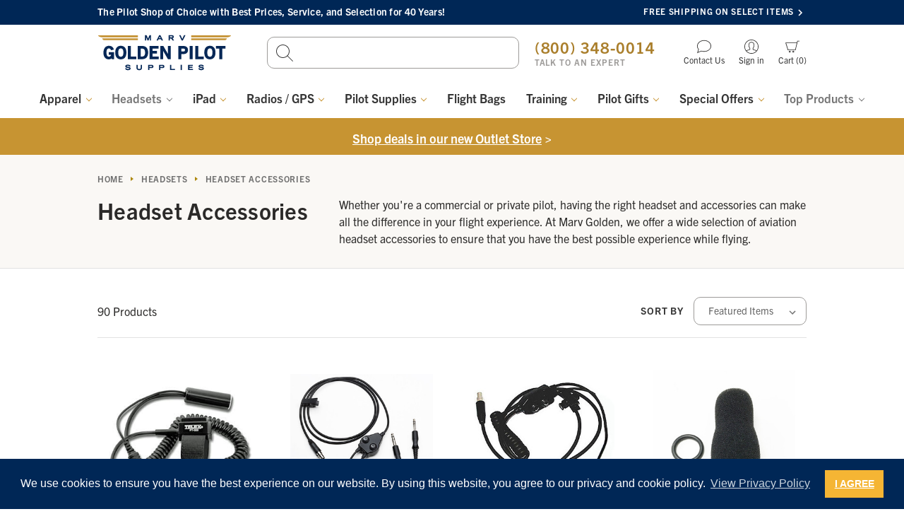

--- FILE ---
content_type: text/html; charset=UTF-8
request_url: https://marvgolden.com/headsets-adapters/headset-accessories/?page=4
body_size: 44671
content:



<!DOCTYPE html>
<html class="no-js" lang="en">
    <head>
        <title>Aviation Headset Accessories | Marv Golden - Page 4</title>
        <link rel="dns-prefetch preconnect" href="https://cdn11.bigcommerce.com/s-l94k8rwqn" crossorigin><link rel="dns-prefetch preconnect" href="https://fonts.googleapis.com/" crossorigin><link rel="dns-prefetch preconnect" href="https://fonts.gstatic.com/" crossorigin>
        <meta name="keywords" content="headset accessories, aviation headset parts, aviation headset accessories, aviation headset bag, aviation ear seals, pilot headset bag, mic muffs, windscreens, gel earseals"><meta name="description" content="Marv carries a wide selection of aviation headset accessories to fit your needs! Purchase cords, PTT switches, ear seals, muff mics and more for your flight."><link rel='canonical' href='https://marvgolden.com/headsets-adapters/headset-accessories/?page=4' /><meta name='platform' content='bigcommerce.stencil' />
        
                <link rel="prev" href="https://marvgolden.com/headsets-adapters/headset-accessories/?page&#x3D;3">


        <link href="https://cdn11.bigcommerce.com/s-l94k8rwqn/product_images/favicon.ico?t&#x3D;1596234109" rel="shortcut icon">
        <meta name="viewport" content="width=device-width, initial-scale=1">

        <script>
            document.documentElement.className = document.documentElement.className.replace('no-js', 'js');
        </script>

        <script>
    function browserSupportsAllFeatures() {
        return window.Promise
            && window.fetch
            && window.URL
            && window.URLSearchParams
            && window.WeakMap
            // object-fit support
            && ('objectFit' in document.documentElement.style);
    }

    function loadScript(src) {
        var js = document.createElement('script');
        js.src = src;
        js.onerror = function () {
            console.error('Failed to load polyfill script ' + src);
        };
        document.head.appendChild(js);
    }

    if (!browserSupportsAllFeatures()) {
        loadScript('https://cdn11.bigcommerce.com/s-l94k8rwqn/stencil/9c3d17b0-5f73-013e-53be-2238f5237281/e/e2ef6400-d212-013e-b8f4-7e3236a52136/dist/theme-bundle.polyfills.js');
    }
</script>

        <script>
            window.lazySizesConfig = window.lazySizesConfig || {};
            window.lazySizesConfig.loadMode = 1;
        </script>
        <script async src="https://cdn11.bigcommerce.com/s-l94k8rwqn/stencil/9c3d17b0-5f73-013e-53be-2238f5237281/e/e2ef6400-d212-013e-b8f4-7e3236a52136/dist/theme-bundle.head_async.js"></script>

        <link rel="stylesheet" href="https://use.typekit.net/aka0zfw.css">
        <link data-stencil-stylesheet href="https://cdn11.bigcommerce.com/s-l94k8rwqn/stencil/9c3d17b0-5f73-013e-53be-2238f5237281/e/e2ef6400-d212-013e-b8f4-7e3236a52136/css/theme-aaca23d0-d249-013e-ea49-7e3da8c058d4.css" rel="stylesheet">
        
        <script src="https://kit.fontawesome.com/e1c9b2d442.js" crossorigin="anonymous"></script>

        <!-- Start Tracking Code for analytics_facebook -->

<script>
!function(f,b,e,v,n,t,s){if(f.fbq)return;n=f.fbq=function(){n.callMethod?n.callMethod.apply(n,arguments):n.queue.push(arguments)};if(!f._fbq)f._fbq=n;n.push=n;n.loaded=!0;n.version='2.0';n.queue=[];t=b.createElement(e);t.async=!0;t.src=v;s=b.getElementsByTagName(e)[0];s.parentNode.insertBefore(t,s)}(window,document,'script','https://connect.facebook.net/en_US/fbevents.js');

fbq('set', 'autoConfig', 'false', '1074960856408343');
fbq('dataProcessingOptions', ['LDU'], 0, 0);
fbq('init', '1074960856408343', {"external_id":"97312fac-bb93-4c31-ad3c-42046731ee3c"});
fbq('set', 'agent', 'bigcommerce', '1074960856408343');

function trackEvents() {
    var pathName = window.location.pathname;

    fbq('track', 'PageView', {}, "");

    // Search events start -- only fire if the shopper lands on the /search.php page
    if (pathName.indexOf('/search.php') === 0 && getUrlParameter('search_query')) {
        fbq('track', 'Search', {
            content_type: 'product_group',
            content_ids: [],
            search_string: getUrlParameter('search_query')
        });
    }
    // Search events end

    // Wishlist events start -- only fire if the shopper attempts to add an item to their wishlist
    if (pathName.indexOf('/wishlist.php') === 0 && getUrlParameter('added_product_id')) {
        fbq('track', 'AddToWishlist', {
            content_type: 'product_group',
            content_ids: []
        });
    }
    // Wishlist events end

    // Lead events start -- only fire if the shopper subscribes to newsletter
    if (pathName.indexOf('/subscribe.php') === 0 && getUrlParameter('result') === 'success') {
        fbq('track', 'Lead', {});
    }
    // Lead events end

    // Registration events start -- only fire if the shopper registers an account
    if (pathName.indexOf('/login.php') === 0 && getUrlParameter('action') === 'account_created') {
        fbq('track', 'CompleteRegistration', {}, "");
    }
    // Registration events end

    

    function getUrlParameter(name) {
        var cleanName = name.replace(/[\[]/, '\[').replace(/[\]]/, '\]');
        var regex = new RegExp('[\?&]' + cleanName + '=([^&#]*)');
        var results = regex.exec(window.location.search);
        return results === null ? '' : decodeURIComponent(results[1].replace(/\+/g, ' '));
    }
}

if (window.addEventListener) {
    window.addEventListener("load", trackEvents, false)
}
</script>
<noscript><img height="1" width="1" style="display:none" alt="null" src="https://www.facebook.com/tr?id=1074960856408343&ev=PageView&noscript=1&a=plbigcommerce1.2&eid="/></noscript>

<!-- End Tracking Code for analytics_facebook -->

<!-- Start Tracking Code for analytics_siteverification -->

<meta name="facebook-domain-verification" content="c4vyu34wmzh5y9z63earrv6jnpd7ox" />
<meta name="google-site-verification" content="gt4Hfi9MV1Y6C3PxmcIFdLzjeNA47u8NSuON8eQM8tY" />
<meta name="google-site-verification" content="EMiJYxeuIG5KPS7AyVZf0HnjUr4pXqHd3e1lseAYCXw" />

<script>(function(w,d,t,r,u){var f,n,i;w[u]=w[u]||[],f=function(){var o={ti:"17117475"};o.q=w[u],w[u]=new UET(o),w[u].push("pageLoad")},n=d.createElement(t),n.src=r,n.async=1,n.onload=n.onreadystatechange=function(){var s=this.readyState;s&&s!=="loaded"&&s!=="complete"||(f(),n.onload=n.onreadystatechange=null)},i=d.getElementsByTagName(t)[0],i.parentNode.insertBefore(n,i)})(window,document,"script","//bat.bing.com/bat.js","uetq");</script>

<!-- End Tracking Code for analytics_siteverification -->


<script type="text/javascript" src="https://checkout-sdk.bigcommerce.com/v1/loader.js" defer ></script>
<script type="text/javascript">
fbq('track', 'ViewCategory', {"content_ids":[],"content_type":"product_group","content_category":"Headset Accessories"});
</script>
<script type="text/javascript">
var BCData = {};
</script>
<script src='https://cdn.judge.me/widget_preloader.js' defer></script><script>jdgm = window.jdgm || {};jdgm.SHOP_DOMAIN = 'store-l94k8rwqn.mybigcommerce.com'; jdgm.PLATFORM = 'bigcommerce'; jdgm.PUBLIC_TOKEN = 'J-JDVQs4eKYyJvWrf-vUfrJoNMQ';</script><script>
    const VFR_SECTIONAL_CHARTS = [
	{
		name: 'Alburquerque Sectional',
		sku: 'FAA1002',
		price: 9,
		coords: '194,269,211,270,234,271,250,272,251,225,232,224,208,222,185,220,179,268',
	},
	{
		name: 'Atlanta Sectional',
		sku: 'FAA1004',
		price: 9,
		coords: '381,220,386,267,417,263,455,256,447,209,430,213,401,217',
	},
	{
		name: 'Billings Sectional',
		sku: 'FAA1006',
		price: 9,
		coords: '198,66,194,121,229,124,261,125,261,69,231,68',
	},
	{
		name: 'Brownsville Sectional',
		sku: 'FAA1007',
		price: 9,
		coords: '238,319,236,355,263,356,278,356,304,355,304,320',
	},
	{
		name: 'Charlotte Sectional',
		sku: 'FAA1009',
		price: 9,
		coords: '447,209,475,203,502,196,512,242,492,248,476,252,455,256',
	},
	{
		name: 'Cheyenne Sectional',
		sku: 'FAA1010',
		price: 9,
		coords: '193,121,188,174,210,176,237,178,260,178,261,125,227,124',
	},
	{
		name: 'Chicago Sectional',
		sku: 'FAA1011',
		price: 9,
		coords: '328,127,331,176,364,174,375,173,402,169,396,122,368,125,354,126',
	},
	{
		name: 'Cincinnati Sectional',
		sku: 'FAA1012',
		price: 9,
		coords: '402,168,408,216,428,213,448,209,465,204,455,159,437,162,421,165',
	},
	{
		name: 'Dallas Ft Worth Sectional',
		sku: 'FAA1014',
		price: 9,
		coords: '251,225,276,225,301,225,316,225,317,272,302,273,285,273,266,273,250,272',
	},
	{
		name: 'Denver Sectional',
		sku: 'FAA1016',
		price: 9,
		coords: '171,171,165,225,185,227,214,229,232,230,234,178,217,177,188,174',
	},
	{
		name: 'Detroit Sectional',
		sku: 'FAA1017',
		price: 9,
		coords: '396,122,402,168,428,164,455,159,473,154,462,108,440,113,417,118',
	},
	{
		name: 'El Paso Sectional',
		sku: 'FAA1019',
		price: 9,
		coords: '179,268,175,314,195,317,222,319,239,319,239,271,224,271,198,269',
	},
	{
		name: 'Great Falls Sectional',
		sku: 'FAA1021',
		price: 9,
		coords: '136,56,127,111,149,115,174,119,193,121,198,65,178,63,157,60',
	},
	{
		name: 'Green Bay Sectional',
		sku: 'FAA1022',
		price: 9,
		coords: '324,75,328,127,348,127,380,124,396,121,389,70,370,72,344,74',
	},
	{
		name: 'Halifax Sectional',
		sku: 'FAA1023',
		price: 9,
		coords: '511,43,525,89,544,83,574,71,589,64,571,18,549,28,532,35',
	},
	{
		name: 'Hawaiian Sectional',
		sku: 'FAA1024',
		price: 9,
		coords: '73,337,73,379,136,379,136,337',
	},
	{
		name: 'Houston Sectional',
		sku: 'FAA1025',
		price: 9,
		coords: '301,273,303,320,322,320,340,319,362,317,358,269,347,270,334,271,317,272',
	},
	{
		name: 'Jacksonville Sectional',
		sku: 'FAA1026',
		price: 9,
		coords: '416,263,423,310,444,307,463,303,476,300,489,296,479,251,465,254,450,257,431,261',
	},
	{
		name: 'Kansas City Sectional',
		sku: 'FAA1028',
		price: 9,
		coords: '296,178,297,225,310,225,324,225,339,224,353,223,349,175,338,176,323,177,309,178',
	},
	{
		name: 'Klamath Falls Sectional',
		sku: 'FAA1030',
		price: 9,
		coords: '63,95,48,147,68,153,83,156,99,160,119,164,127,111,112,108,93,104,75,99',
	},
	{
		name: 'Lake Huron Sectional',
		sku: 'FAA1032',
		price: 9,
		coords: '389,69,396,122,412,119,432,115,449,111,462,108,449,59,437,62,421,65,406,67',
	},
	{
		name: 'Las Vegas Sectional',
		sku: 'FAA1033',
		price: 9,
		coords: '110,162,100,214,118,217,136,220,154,223,165,225,171,172,135,167',
	},
	{
		name: 'Los Angeles Sectional',
		sku: 'FAA1034',
		price: 9,
		coords: '64,201,54,247,77,252,97,256,125,261,132,213,108,210,82,205',
	},
	{
		name: 'Memphis Sectional',
		sku: 'FAA1036',
		price: 9,
		coords: '316,225,317,272,334,271,351,270,369,269,386,267,381,220,367,222,351,223,333,224',
	},
	{
		name: 'Miami Sectional',
		sku: 'FAA1037',
		price: 9,
		coords: '444,307,451,352,468,350,487,347,505,343,519,339,509,291,494,295,478,299,461,303',
	},
	{
		name: 'Montreal Sectional',
		sku: 'FAA1038',
		price: 9,
		coords: '449,59,462,108,480,104,496,99,512,94,525,89,511,43,499,46,481,51,463,56',
	},
	{
		name: 'New Orleans Sectional',
		sku: 'FAA1039',
		price: 9,
		coords: '358,270,362,317,376,316,393,314,408,312,423,310,416,263,404,265,390,267,374,268',
	},
	{
		name: 'New York Sectional',
		sku: 'FAA1040',
		price: 9,
		coords: '462,108,473,154,492,150,512,144,531,138,541,135,526,89,512,94,495,100,478,104',
	},
	{
		name: 'Omaha Sectional',
		sku: 'FAA1042',
		price: 9,
		coords: '261,125,260,178,278,178,296,178,314,177,331,176,328,124,314,125,296,125,277,125',
	},
	{
		name: 'Phoenix Sectional',
		sku: 'FAA1043',
		price: 9,
		coords: '110,266,124,270,141,274,159,276,178,277,184,227,169,225,150,223,133,220,118,217',
	},
	{
		name: 'Salt Lake City Sectional',
		sku: 'FAA1045',
		price: 9,
		coords: '127,111,119,164,137,167,157,170,174,172,188,174,193,121,177,119,159,117,143,114',
	},
	{
		name: 'San Antonio Sectional',
		sku: 'FAA1046',
		price: 9,
		coords: '239,271,238,319,304,320,301,273,283,273,261,273',
	},
	{
		name: 'San Francisco Sectional',
		sku: 'FAA1047',
		price: 9,
		coords: '48,147,37,193,52,198,68,202,85,206,101,209,110,162,95,159,78,155,62,151',
	},
	{
		name: 'Seattle Sectional',
		sku: 'FAA1048',
		price: 9,
		coords: '77,42,63,95,81,101,110,108,127,111,136,56,121,53,104,49,88,45',
	},
	{
		name: 'St Louis Sectional',
		sku: 'FAA1050',
		price: 9,
		coords: '349,175,353,223,372,221,391,219,408,216,402,169,386,172,362,174',
	},
	{
		name: 'Twin Cities Sectional',
		sku: 'FAA1051',
		price: 9,
		coords: '261,69,261,125,282,125,308,125,328,124,324,66,313,68,313,63,305,63,305,68,285,69',
	},
	{
		name: 'Washington Sectional',
		sku: 'FAA1052',
		price: 9,
		coords: '455,159,465,205,488,200,513,194,529,189,516,143,501,147,475,154',
	},
	{
		name: 'Wichita Sectional',
		sku: 'FAA1055',
		price: 9,
		coords: '234,178,232,223,249,225,278,225,297,225,296,178,275,178,256,178',
	},
];
</script><script>
    const TERMINAL_PROCEDURES_CHARTS = [
	{
		name: 'IFR Term Procedures EC-1',
		sku: 'FAA1137',
		price: 13,
		coords: '445,136,449,125,451,118,445,108,443,98,446,85,451,85,451,81,455,77,458,69,463,72,468,75,472,75,477,82,477,87,475,92,472,98,472,103,477,98,482,92,485,95,489,103,491,109,487,113,485,120,484,131',
	},
	{
		name: 'IFR Term Procedures EC-2',
		sku: 'FAA1138',
		price: 13,
		coords: '516,118,520,138,520,146,520,150,516,157,511,162,510,171,507,170,503,182,499,174,498,176,490,180,488,178,484,177,482,173,477,171,474,171,473,177,467,180,465,187,463,194,459,190,456,197,454,192,450,197,445,196,438,199,437,194,442,187,444,184,440,181,437,141,443,140,445,135,484,130,493,134,500,126,503,129',
	},
	{
		name: 'IFR Term Procedures EC-3',
		sku: 'FAA1139',
		price: 13,
		coords: '376,64,378,75,370,82,374,85,371,95,383,103,391,107,392,115,391,123,399,128,404,131,407,138,404,144,397,146,398,151,396,158,394,165,397,173,402,178,405,184,410,185,408,193,413,199,419,201,423,210,426,217,425,209,432,210,433,207,435,206,437,199,436,195,443,185,439,178,436,139,431,129,430,115,430,107,430,99,431,94,435,82,428,87,425,78,422,73,412,71,402,69,396,67,394,67,395,60,382,64',
	},
	{
		name: 'IFR Term Procedures NC-1',
		sku: 'FAA1140',
		price: 13,
		coords: '403,43,388,52,381,61,376,63,376,76,369,83,373,87,371,95,382,104,390,108,390,115,332,118,332,127,331,132,321,127,316,130,310,127,247,125,250,35,287,34,327,33,339,33,341,26,345,26,349,36,356,40,365,37,372,42,380,45,387,41,394,44',
	},
	{
		name: 'IFR Term Procedures NC-2',
		sku: 'FAA1141',
		price: 13,
		coords: '247,126,281,127,307,126,313,131,318,127,330,129,334,135,338,145,339,150,342,158,344,167,349,172,354,176,349,179,353,180,355,184,357,186,359,218,317,220,268,220,270,157,245,157',
	},
	{
		name: 'IFR Term Procedures NC-3',
		sku: 'FAA1142',
		price: 13,
		coords: '393,113,392,123,403,133,405,137,404,143,396,147,399,153,395,160,392,167,398,177,405,185,412,184,410,194,415,199,420,202,422,210,427,216,422,223,421,230,413,229,413,220,359,227,359,189,352,183,355,176,348,170,340,151,335,137,331,132,333,126,331,118,360,116',
	},
	{
		name: 'IFR Term Procedures NE-1',
		sku: 'FAA1143',
		price: 13,
		coords: '582,55,588,52,597,50,602,45,609,40,610,35,609,29,608,21,610,17,610,13,614,9,614,5,617,8,622,4,628,6,631,16,635,23,639,27,640,31,643,32,648,35,647,41,641,47,635,52,630,58,624,61,621,69,619,76,619,81,621,85,626,93,628,93,628,87,634,90,634,97,628,98,622,100,617,93,615,93,615,105,607,110,601,110,595,111,591,105,593,97,591,83,586,73,585,68',
	},
	{
		name: 'IFR Term Procedures NE-2',
		sku: 'FAA1144',
		price: 13,
		coords: '581,55,586,66,585,71,585,76,590,81,593,102,595,113,596,115,593,117,595,118,602,116,608,111,614,111,609,115,603,121,597,123,593,123,594,129,596,137,594,142,592,147,587,148,581,146,580,143,583,139,587,134,585,132,581,130,581,127,578,124,581,121,580,115,579,113,572,106,524,120,522,116,529,108,530,104,528,99,532,93,541,91,549,92,553,91,559,90,555,85,552,78,555,73,561,64,567,57,573,58',
	},
	{
		name: 'IFR Term Procedures NE-3',
		sku: 'FAA1145',
		price: 13,
		coords: '588,190,550,200,524,205,493,210,499,208,502,200,509,194,514,196,519,194,522,192,531,190,532,184,535,174,535,169,540,173,545,166,546,162,548,153,551,150,545,152,539,157,536,158,534,153,559,145,568,144,574,142,577,141,583,147,587,151,592,159,587,165,584,169,587,175',
	},
	{
		name: 'IFR Term Procedures NE-4',
		sku: 'FAA1146',
		price: 13,
		coords: '523,114,525,120,572,107,576,109,584,114,580,116,582,122,581,123,581,128,589,131,583,135,583,138,576,141,535,151,536,159,539,157,543,153,546,153,547,159,542,165,539,173,535,169,535,173,533,181,530,183,533,186,525,190,518,196,509,188,503,184,506,180,506,173,509,171,508,164,515,161,519,150,519,140,517,129,513,119,520,115',
	},
	{
		name: 'IFR Term Procedures NW-1',
		sku: 'FAA1147',
		price: 13,
		coords: '40,12,59,21,60,6,94,13,157,25,187,29,218,32,251,33,245,157,165,150,167,135,98,125,49,113,16,105,16,97,28,78,34,57,38,36',
	},
	{
		name: 'IFR Term Procedures SC-1',
		sku: 'FAA1148',
		price: 13,
		coords: '255,220,312,221,359,218,358,228,412,221,416,225,412,228,420,231,416,237,418,243,411,249,409,257,405,267,408,272,407,278,370,281,370,273,360,270,354,266,345,269,336,270,325,269,317,265,308,265,302,263,299,261,293,259,293,229,273,229,256,227',
	},
	{
		name: 'IFR Term Procedures SC-2',
		sku: 'FAA1149',
		price: 13,
		coords: '253,296,256,228,292,229,292,258,301,262,307,264,316,266,319,268,323,268,329,273,332,268,338,272,347,269,356,267,362,270,368,272,371,296',
	},
	{
		name: 'IFR Term Procedures SC-3',
		sku: 'FAA1150',
		price: 13,
		coords: '208,295,216,310,226,318,230,331,239,338,248,345,254,340,258,333,266,333,273,333,282,342,292,359,295,363,299,365,300,372,304,381,311,384,323,389,331,391,331,388,327,379,327,372,328,364,332,361,332,297,254,296,253,298',
	},
	{
		name: 'IFR Term Procedures SC-4',
		sku: 'FAA1151',
		price: 13,
		coords: '443,243,443,286,448,314,439,319,436,323,432,329,444,335,439,337,432,333,427,335,424,334,420,338,414,338,410,334,406,330,402,330,397,332,390,331,384,329,376,332,377,323,376,321,378,318,379,311,375,304,373,301,371,297,370,280,406,280,407,275,406,272,406,268,409,261,412,255,414,246',
	},
	{
		name: 'IFR Term Procedures SC-5',
		sku: 'FAA1152',
		price: 13,
		coords: '372,296,377,304,379,312,375,316,376,321,375,332,366,336,350,350,341,350,340,354,332,360,332,297',
	},
	{
		name: 'IFR Term Procedures SE-1',
		sku: 'FAA1153',
		price: 13,
		coords: '416,247,417,239,420,233,421,228,423,227,420,223,425,219,426,210,428,209,428,215,433,211,435,205,438,201,438,196,445,196,445,197,449,195,455,197,456,189,460,193,465,188,467,185,467,181,469,181,472,179,474,171,481,174,487,176,491,181,497,175,503,181,506,186,512,190,508,197,502,202,494,209,519,205,518,210,514,213,508,217,504,218,502,224,494,226,491,232,491,235,459,240',
	},
	{
		name: 'IFR Term Procedures SE-2',
		sku: 'FAA1154',
		price: 13,
		coords: '590,189,582,199,593,197,593,202,589,208,584,209,583,211,592,216,588,222,581,221,576,226,574,228,572,236,567,237,562,241,560,250,556,256,547,265,542,274,536,265,531,260,525,256,523,252,518,249,514,244,512,241,505,237,507,232,491,235,493,228,495,228,499,226,502,221,508,216,513,214,517,207,518,205,554,199',
	},
	{
		name: 'IFR Term Procedures SE-3',
		sku: 'FAA1155',
		price: 13,
		coords: '540,294,544,308,551,320,562,340,566,345,569,350,570,360,570,370,569,379,547,390,557,384,565,377,561,378,558,371,552,367,550,369,546,363,542,362,537,354,532,348,528,343,530,334,531,326,526,323,520,319,513,311,507,310,500,316,495,320,489,319,487,314,479,310,473,310,466,314,461,314,461,310,455,304,490,298,497,303,526,298,530,306,529,296',
	},
	{
		name: 'IFR Term Procedures SE-4',
		sku: 'FAA1156',
		price: 13,
		coords: '444,242,476,238,505,233,502,237,510,243,516,248,524,254,533,266,537,269,543,273,539,275,538,285,538,289,538,295,533,295,530,304,529,299,496,304,493,299,458,304,461,315,455,315,453,309,449,315,443,293',
	},
	{
		name: 'IFR Term Procedures SW-1',
		sku: 'FAA1157',
		price: 13,
		coords: '187,153,230,157,268,157,268,219,256,219,252,299,208,295,208,299,187,297,184,303,173,302',
	},
	{
		name: 'IFR Term Procedures SW-2',
		sku: 'FAA1158',
		price: 13,
		coords: '16,106,18,114,14,119,15,125,10,129,9,132,12,137,12,153,13,161,17,165,19,173,20,181,21,188,27,188,22,197,80,198,56,163,66,119,40,112',
	},
	{
		name: 'IFR Term Procedures SW-3',
		sku: 'FAA1159',
		price: 13,
		coords: '23,199,28,211,32,218,33,229,37,234,45,234,47,238,56,243,57,249,64,250,68,256,70,269,105,272,105,266,104,265,105,259,105,257,112,251,108,240,108,237,82,198',
	},
	{
		name: 'IFR Term Procedures SW-4',
		sku: 'FAA1160',
		price: 13,
		coords: '66,118,110,127,167,135,164,151,188,152,173,302,151,302,101,275,104,274,106,269,104,266,108,258,109,252,114,249,109,241,111,237,56,164',
	},
];
</script>
<script>
    const ALASKA_HIGH_CHART = [
        {
            name: 'IFR Enroute High Alaska H 1/2',
            sku: 'FAA1114',
            price: 5,
            coords: '96,113,101,254,398,249,511,388,629,287,385,4,270,92,285,110',
        },
    ];
</script><script>
    const ALASKA_LOW_CHART = [
        {
            name: 'IFR Enroute Low Alaska L 1/2',
            sku: 'FAA1129',
            price: 5,
            coords: '32,182,49,290,195,268,395,233,582,389,664,287,414,76,331,173,266,184,182,200,184,209,119,217,111,173',
        },
        {
            name: 'IFR Enroute Low Alaska L 3/4',
            sku: 'FAA1130',
            price: 5,
            coords: '154,207,154,101,147,100,149,9,452,9,453,88,463,88,464,207',
        },
    ]; 
</script><script>
    const HELICOPTER_ROUTE_CHARTS = [
	{
		name: 'Baltimore-Washington Helicopter Route Chart',
		sku: 'FAA1196',
		price: 12.75,
		coords: '594,164,535,166,534,188,672,189,672,168',
	},
	{
		name: 'Boston Helicopter Route Chart',
		sku: 'FAA1197',
		price: 12.75,
		coords: '641,82,611,90,611,104,665,106,664,90',
	},
	{
		name: 'Chicago Helicopter Route Chart',
		sku: 'FAA1198',
		price: 12.75,
		coords: '454,134,424,137,424,153,485,154,485,139',
	},
	{
		name: 'Dallas-Ft. Worth Helicopter Route Chart',
		sku: 'FAA1199',
		price: 12.75,
		coords: '350,285,298,290,298,307,399,307,399,291',
	},
	{
		name: 'Detroit Helicopter Route Chart',
		sku: 'FAA1200',
		price: 12.75,
		coords: '503,118,480,126,479,137,527,138,526,126',
	},
	{
		name: 'Houston Helicopter Route Chart',
		sku: 'FAA1202',
		price: 12.75,
		coords: '374,328,345,331,344,346,401,347,401,330',
	},
	{
		name: 'Los Angeles Helicopter Route Chart',
		sku: 'FAA1203',
		price: 12.75,
		coords: '82,235,40,237,39,262,118,262,118,240',
	},
	{
		name: 'New York Helicopter Route Chart',
		sku: 'FAA1204',
		price: 12.75,
		coords: '617,110,590,117,589,133,649,134,649,117',
	},
	{
		name: 'U.S. Gulf Coast VFR (Helicopter) Chart',
		sku: 'FAA1206',
		price: 12.75,
		coords: '516,297,516,387,346,386,345,299',
	},
];
</script><script>
    const MISCELLANEOUS_FAA_CHARTS = [
        {
            name: 'Grand Canyon VFR Aeronautical Chart',
            sku: 'FAA1201',
            price: 3.85,
            coords: '384,2,384,192,481,193,481,3',
        },
        {
            name: 'US IFR/VFR Low Altitude Planning Chart',
            sku: 'FAA1195',
            price: 6.00,
            coords: '252,2,252,192,352,192,352,3',
        },
        {
            name: 'Pacific Chart Supplement',
            sku: 'FAA1194',
            price: 8,
            coords: '449,209,448,390,571,391,572,210',
        },
        {
            name: 'Puerto Rico-Virgin Islands VFR Terminal Area Chart',
            sku: 'FAA1100',
            price: 5.25,
            coords: '318,208,318,395,425,394,425,208',
        },
		{
            name: 'Aeronautical Chart Users Guide',
            sku: 'FAA1001',
            price: 13.55,
            coords: '156,208,157,382,284,382,285,209',
        },
    ];
</script><script>
    const IFR_ENROUTE_HIGH_ALT = [
	{
		name: 'IFR Enroute High US H 1/2',
		sku: 'FAA1108',
		price: 5,
		coords: '63,7,51,85,252,111,254,119,469,111,468,28,288,37,288,30',
	},
	{
		name: 'IFR Enroute High US H 3/4',
		sku: 'FAA1109',
		price: 5,
		coords: '50,89,40,171,32,256,259,279,279,116',
	},
	{
		name: 'IFR Enroute High US H 5/6',
		sku: 'FAA1110',
		price: 5,
		coords: '254,121,258,204,252,204,255,288,471,279,468,196,475,197,470,114',
	},
    {
		name: 'IFR Enroute High US H 7/8',
		sku: 'FAA1111',
		price: 5,
		coords: '255,289,256,373,473,369,474,361,652,346,646,260,470,280',
	},
	{
		name: 'IFR Enroute High US H 9/10',
		sku: 'FAA1112',
		price: 5,
		coords: '669,257,452,278,449,198,475,193,467,110,661,89,671,177,662,179',
	},
	{
		name: 'IFR Enroute High US H 11/12',
		sku: 'FAA1113',
		price: 5,
		coords: '461,37,468,119,533,111,451,259,520,295,626,99,663,98,654,16',
	},
	{
		name: 'IFR Enroute Pacific / Hawaii',
		sku: 'FAA1136',
		price: 5,
		coords: '98,294,59,309,53,351,86,379,124,360,128,322',
	},
];
</script><script>
    const IFR_ENROUTE_LOW_ALT = [
	{
		name: 'IFR Enroute Low US L 1/2',
		sku: 'FAA1115',
		price: 5,
		coords: '85,5,61,88,46,163,74,168,91,96,112,17',
	},
    {
		name: 'IFR Enroute Low US L 3/4',
		sku: 'FAA1116',
		price: 5,
		coords: '54,146,86,139,96,210,131,220,122,247,61,222,69,203,64,198',
	},
    {
		name: 'IFR Enroute Low US L 5/6',
		sku: 'FAA1117',
		price: 5,
		coords: '126,220,114,255,197,277,211,277,211,315,254,314,252,276,275,275,274,236,200,239',
	},
	{
		name: 'IFR Enroute Low US L 7/8',
		sku: 'FAA1118',
		price: 5,
		coords: '63,190,73,228,140,239,235,237,237,196,140,194',
	},
	{
		name: 'IFR Enroute Low US L 9/10',
		sku: 'FAA1119',
		price: 5,
		coords: '86,133,80,188,236,196,237,203,350,200,350,152,236,152,235,143',
	},
	{
		name: 'IFR Enroute Low US L 11/12',
		sku: 'FAA1120',
		price: 5,
		coords: '95,83,83,136,229,166,232,157,368,164,369,105,234,95,234,110',
	},
	{
		name: 'IFR Enroute Low US L 13/14',
		sku: 'FAA1121',
		price: 5,
		coords: '111,18,96,77,267,115,268,104,400,112,404,56,272,51',
	},
	{
		name: 'IFR Enroute Low US L 15/16',
		sku: 'FAA1122',
		price: 5,
		coords: '238,198,237,235,345,233,443,234,443,194,348,194',
	},
    {
		name: 'IFR Enroute Low US L 17/18',
		sku: 'FAA1123',
		price: 5,
		coords: '274,234,276,275,480,273,480,236',
	},
	{
		name: 'IFR Enroute Low US L 19/20',
		sku: 'FAA1124',
		price: 5,
		coords: '253,278,253,314,265,318,264,356,359,355,360,278',
	},
	{
		name: 'IFR Enroute Low US L 21/22',
		sku: 'FAA1125',
		price: 5,
		coords: '312,283,313,375,506,377,504,281',
	},
    {
		name: 'IFR Enroute Low US L 23/24',
		sku: 'FAA1126',
		price: 5,
		coords: '482,235,480,322,465,324,465,362,571,361,570,324,521,323,522,236',
	},
	{
		name: 'IFR Enroute Low US L 25/26',
		sku: 'FAA1127',
		price: 5,
		coords: '443,207,442,235,507,232,507,206,518,206,516,179,444,178',
	},
	{
		name: 'IFR Enroute Low US L 27/28',
		sku: 'FAA1128',
		price: 5,
		coords: '350,154,350,193,458,196,458,152,465,152,463,113,369,112,369,152',
	},
    {
		name: 'IFR Enroute Low US L29/30',
		sku: 'FAA1131',
		price: 5,
		coords: '464,117,464,148,459,148,458,174,517,176,535,135,528,122,512,127',
	},
	{
		name: 'IFR Enroute Low US L31/32',
		sku: 'FAA1132',
		price: 5,
		coords: '407,64,400,110,507,126,650,69,620,18,500,74',
	},
	{
		name: 'IFR Enroute Low US L33/34',
		sku: 'FAA1133',
		price: 5,
		coords: '580,95,593,120,564,135,542,182,520,174,554,99,569,106',
	},
	{
		name: 'IFR Enroute Low US L35/36',
		sku: 'FAA1134',
		price: 5,
		coords: '518,239,489,228,531,145,557,150,544,182,564,202,526,241',
	},
    {
		name: 'IFR Enroute Area A-1/A-2',
		sku: 'FAA1107',
		price: 5,
		coords: '48,346,48,383,136,384,135,346',
	},
];
</script><script>
    const ALASKA_MISC_CHARTS = [
	{
		name: 'Alaska Chart Supplement',
		sku: 'FAA1192',
		price: 8,
		coords: '78,23,77,359,269,359,268,22',
	},
	{
		name: 'Alaska Terminal Procedures',
		sku: 'FAA1193',
		price: 13,
		coords: '426,21,426,360,619,361,615,20',
	},
];
</script><script>
    const ALASKA_SECTIONALS = [
	{
		name: 'Anchorage Sectional',
		sku: 'FAA1003',
		price: 9,
		coords: '424,185,426,253,472,249,510,242,496,179',
	},
	{
		name: 'Bethel Sectional',
		sku: 'FAA1005',
		price: 9,
		coords: '249,176,236,238,289,247,347,250,351,185,294,183',
	},
	{
		name: 'Cape Lisburne Sectional',
		sku: 'FAA1008',
		price: 9,
		coords: '300,24,286,95,327,98,374,100,376,28',
	},
	{
		name: 'Cold Bay Sectional',
		sku: 'FAA1013',
		price: 9,
		coords: '314,306,312,349,353,352,398,352,397,306',
	},
	{
		name: 'Dawson Sectional',
		sku: 'FAA1015',
		price: 9,
		coords: '455,99,464,181,529,174,582,160,558,79,507,93',
	},
	{
		name: 'Dutch Harbor Sectional',
		sku: 'FAA1018',
		price: 9,
		coords: '226,293,212,354,259,366,310,370,313,306,267,301',
	},
	{
		name: 'Fairbanks Sectional',
		sku: 'FAA1020',
		price: 9,
		coords: '374,101,372,186,416,184,462,182,454,99',
	},
	{
		name: 'Juneau Sectional',
		sku: 'FAA1027',
		price: 9,
		coords: '509,242,521,293,570,282,617,269,600,219,562,230',
	},
	{
		name: 'Ketchikan Sectional',
		sku: 'FAA1029',
		price: 9,
		coords: '535,292,554,366,605,351,654,334,629,266',
	},
	{
		name: 'Kodiak Sectional',
		sku: 'FAA1031',
		price: 9,
		coords: '347,252,344,305,428,306,426,251',
	},
	{
		name: 'McGrath Sectional',
		sku: 'FAA1035',
		price: 9,
		coords: '351,186,347,250,425,252,423,187',
	},
	{
		name: 'Nome Sectional',
		sku: 'FAA1041',
		price: 9,
		coords: '286,95,270,179,318,184,371,186,372,100',
	},
	{
		name: 'Point Barrow Sectional',
		sku: 'FAA1044',
		price: 9,
		coords: '375,28,374,100,425,101,476,96,469,22,423,28',
	},
	{
		name: 'Seward Sectional',
		sku: 'FAA1049',
		price: 9,
		coords: '417,232,417,266,463,264,513,254,504,220,466,230',
	},
	{
		name: 'West Aleutian Sectional',
		sku: 'FAA1053',
		price: 9,
		coords: '56,270,37,302,69,325,117,348,158,364,206,373,214,337,172,326,132,311,90,292',
	},
];
</script><script>
    const CHART_SUPPLEMENTS_AFDS = [
	{
		name: 'Chart Supplement North Central (AFD)',
		sku: 'FAA1185',
		price: 8.00,
		coords: '250,31,244,155,268,156,267,218,356,218,357,226,413,221,411,229,417,229,423,211,418,204,407,194,409,183,402,185,390,167,395,154,394,146,401,143,405,135,393,126,388,109,372,96,366,80,374,74,374,63,399,42,379,42,364,33,358,38,347,34,342,24,339,32',
	},
	{
		name: 'Chart Supplement East Central (AFD)',
		sku: 'FAA1186',
		price: 8.00,
		coords: '424,210,433,208,438,196,446,196,459,194,473,172,500,181,507,165,512,160,517,153,512,119,499,130,489,130,480,127,489,112,482,92,475,92,471,102,476,84,472,76,456,64,448,81,443,93,446,116,446,124,443,135,436,139,427,112,432,80,434,74,463,64,450,56,431,63,415,57,419,47,407,58,394,66,388,58,376,66,369,81,372,96,389,109,392,124,404,135,393,147,392,167,404,186,409,193',
	},
	{
		name: 'Chart Supplement Southwest (AFD)',
		sku: 'FAA1187',
		price: 8.00,
		coords: '16,105,164,134,161,147,269,155,266,219,253,219,252,296,203,297,183,297,182,303,144,300,98,272,69,269,58,248,32,230,21,194,10,150,10,122',
	},
	{
		name: 'Chart Supplement Southeast (AFD)',
		sku: 'FAA1188',
		price: 8.00,
		coords: '447,314,440,241,414,243,425,211,436,198,462,194,475,172,499,181,509,190,494,208,585,189,592,200,585,217,572,235,559,250,540,271,536,288,548,316,564,340,569,364,568,374,556,373,527,342,525,324,503,310,490,316,476,310',
	},
	{
		name: 'Chart Supplement Northwest (AFD)',
		sku: 'FAA1189',
		price: 8.00,
		coords: '56,2,147,21,248,32,244,156,164,148,166,136,16,105,18,91,34,59,38,9,57,20',
	},
	{
		name: 'Chart Supplement South Central (AFD)',
		sku: 'FAA1190',
		price: 8.00,
		coords: '200,295,253,298,256,219,356,220,357,226,412,223,416,231,412,245,440,245,446,314,431,316,436,324,438,332,415,336,399,332,382,327,364,335,342,348,332,359,328,376,332,391,313,386,300,379,298,364,284,351,272,333,258,331,246,344,229,331,226,318',
	},
	{
		name: 'Chart Supplement Northeast (AFD)',
		sku: 'FAA1191',
		price: 8.00,
		coords: '495,206,584,188,590,140,594,121,615,106,613,92,623,99,634,93,620,82,618,71,623,61,647,36,634,26,626,4,614,6,608,7,607,37,599,48,562,62,552,73,556,87,541,91,527,97,529,103,513,118,516,145,513,156,508,163,500,179,508,190',
	},
];
</script><script>
    const VFR_TERMINAL_CHARTS = [
        {
            name: 'Anchorage/Fairbanks Terminal Area Chart',
            sku: 'FAA1077',
            price: 6,
            coords: '82,260,82,275,102,275,102,260',
        },
        {
            name: 'Atlanta Terminal Area Chart',
            sku: 'FAA1078',
            price: 6,
            coords: '448,238,451,254,466,251,463,235',
        },
        {
            name: 'Baltimore-Washington Terminal Area Chart',
            sku: 'FAA1079',
            price: 6,
            coords: '492,158,496,177,518,171,513,153',
        },
        {
            name: 'Boston Terminal Area Chart',
            sku: 'FAA1080',
            price: 6,
            coords: '542,106,549,124,567,117,562,99',
        },
		{
            name: 'Charlotte Terminal Area Chart',
            sku: 'FAA1081',
            price: 6,
            coords: '478,211,481,225,497,223,492,208',
        },
		{
            name: 'Chicago Terminal Area Chart',
            sku: 'FAA1082',
            price: 6,
            coords: '404,141,408,155,422,153,420,139',
        },
        {
            name: 'Cincinnati Terminal Area Chart',
            sku: 'FAA1083',
            price: 6,
            coords: '439,164,440,181,455,180,454,164',
        },
        {
            name: 'Cleveland Terminal Area Chart',
            sku: 'FAA1084',
            price: 6,
            coords: '458,138,461,153,475,149,473,134',
        },
        {
            name: 'Dallas-Ft. Worth Terminal Area Chart',
            sku: 'FAA1085',
            price: 6,
            coords: '334,252,334,271,354,272,354,251',
        },
		{
            name: 'Denver/Colorado Springs Terminal Area Chart',
            sku: 'FAA1086',
            price: 6,
            coords: '265,171,264,198,280,198,281,170',
        },
		{
            name: 'Detroit Terminal Area Chart',
            sku: 'FAA1087',
            price: 6,
            coords: '439,131,443,146,459,142,454,128',
        },
        {
            name: 'Houston Terminal Area Chart',
            sku: 'FAA1088',
            price: 6,
            coords: '352,289,352,305,368,305,367,288',
        },
        {
            name: 'Kansas City Terminal Area Chart',
            sku: 'FAA1089',
            price: 6,
            coords: '343,175,344,190,359,190,359,174',
        },
        {
            name: 'Las Vegas Terminal Area Chart',
            sku: 'FAA1090',
            price: 6,
            coords: '162,201,159,215,177,220,180,204',
        },
		{
            name: 'Los Angeles Terminal Area Chart',
            sku: 'FAA1091',
            price: 6,
            coords: '122,213,118,230,146,237,150,219',
        },
		{
            name: 'Memphis Terminal Area Chart',
            sku: 'FAA1092',
            price: 6,
            coords: '397,222,399,238,415,237,412,221',
        },
        {
            name: 'Miami Terminal Area Chart',
            sku: 'FAA1093',
            price: 6,
            coords: '508,315,512,331,527,328,523,312',
        },
        {
            name: 'Minneapolis-St. Paul Terminal Area Chart',
            sku: 'FAA1094',
            price: 6,
            coords: '355,111,356,126,372,127,372,110',
        },
        {
            name: 'New Orleans Terminal Area Chart',
            sku: 'FAA1095',
            price: 6,
            coords: '394,281,397,295,419,292,417,277',
        },
		{
            name: 'New York Terminal Area Chart',
            sku: 'FAA1096',
            price: 6,
            coords: '526,128,530,145,549,139,546,123',
        },
		{
            name: 'Philadelphia Terminal Area Chart',
            sku: 'FAA1097',
            price: 6,
            coords: '505,144,508,160,523,158,520,140',
        },
        {
            name: 'Phoenix Terminal Area Chart',
            sku: 'FAA1098',
            price: 6,
            coords: '184,234,181,250,197,253,199,235',
        },
        {
            name: 'Pittsburgh Terminal Area Chart',
            sku: 'FAA1099',
            price: 6,
            coords: '478,143,480,160,495,157,492,139',
        },
        {
            name: 'Puerto Rico-Virgin Islands VFR Terminal Area Chart',
            sku: 'FAA1100',
            price: 6,
            coords: '517,373,519,385,551,381,551,369',
        },
		{
            name: 'Salt Lake City Terminal Area Chart',
            sku: 'FAA1101',
            price: 6,
            coords: '196,150,193,166,209,169,211,152',
        },
		{
            name: 'San Diego Terminal Area Chart',
            sku: 'FAA1102',
            price: 6,
            coords: '149,249,153,236,137,232,132,245',
        },
		{
            name: 'San Francisco Terminal Area Chart',
            sku: 'FAA1103',
            price: 6,
            coords: '99,174,95,189,112,193,116,178',
        },
		{
            name: 'Seattle Terminal Area Chart',
            sku: 'FAA1104',
            price: 6,
            coords: '118,61,133,64,129,81,113,77',
        },
		{
            name: 'St Louis Terminal Area Chart',
            sku: 'FAA1105',
            price: 6,
            coords: '386,175,387,189,403,190,400,174',
        },
		{
            name: 'Tampa/Orlando Terminal Area Chart',
            sku: 'FAA1106',
            price: 6,
            coords: '479,292,482,309,499,306,495,297,512,294,509,279,490,284,493,290',
        },
    ];
</script><!-- Global site tag (gtag.js) - Google Ads: 1070593203 -->
<script async src="https://www.googletagmanager.com/gtag/js?id=AW-1070593203"></script>
<script>
  window.dataLayer = window.dataLayer || [];
  function gtag(){dataLayer.push(arguments);}
  gtag('js', new Date());
  gtag('config','AW-1070593203', {'allow_enhanced_conversions':true});
  gtag('set', 'user_data', {"email": '%%ORDER_EMAIL%%'});
</script>
<!-- Google tag (gtag.js) --> <script async src="https://www.googletagmanager.com/gtag/js?id=G-FMDFL1N285"></script> <script> window.dataLayer = window.dataLayer || []; function gtag(){dataLayer.push(arguments);} gtag('js', new Date()); gtag('config', 'G-FMDFL1N285'); </script><script defer src="//filter.freshclick.co.uk/assets/client/freshclick-filter-new.js"  data-site="l94k8rwqn" data-customer-group="11" data-cat="459" data-brand="" data-channel-id="1" id="fresh_filter"></script><script type="text/javascript">  window.freshclick_filter_configurations = "{\"search\":{\"is_search\":\"1\",\"search_container\":\".search-container input, [data-quick-search-form] input\",\"is_search_ajax\":\"1\",\"filter_color\":\"C79432\",\"login_for_price\":\"0\",\"login_for_price_text\":\"\",\"search_start\":\"3\",\"column_type\":\"2\",\"enterprise_search_style\":\"1\",\"is_auto_search\":\"1\",\"auto_search_wait_time\":\"1500\",\"is_trending_now\":\"0\",\"is_recent_search\":\"0\",\"recent_search_language\":\"Recent Searches\",\"trending_now_language\":\"Trending Searches\",\"trending_now_search_count\":\"5\",\"trending_array\":[],\"search_category\":\"false\",\"search_js\":\"\"}}"; </script><!-- BEGIN MerchantWidget Code -->
<script id='merchantWidgetScript'
        src="https://www.gstatic.com/shopping/merchant/merchantwidget.js"
        defer>
</script>
<script type="text/javascript">
  merchantWidgetScript.addEventListener('load', function () {
    merchantwidget.start({
     position: 'RIGHT_BOTTOM'
   });
  });
</script>
<!-- END MerchantWidget Code -->

<script nonce="">
(function () {
    var xmlHttp = new XMLHttpRequest();

    xmlHttp.open('POST', 'https://bes.gcp.data.bigcommerce.com/nobot');
    xmlHttp.setRequestHeader('Content-Type', 'application/json');
    xmlHttp.send('{"store_id":"1001237421","timezone_offset":"-7.0","timestamp":"2026-01-14T20:54:56.04364800Z","visit_id":"f3458d71-3c9c-4ef1-8749-283a68de10e1","channel_id":1}');
})();
</script>




     
        <link rel="stylesheet" type="text/css" href="https://cdn.jsdelivr.net/npm/cookieconsent@3/build/cookieconsent.min.css" />
    </head>

    <body>
        <svg data-src="https://cdn11.bigcommerce.com/s-l94k8rwqn/stencil/9c3d17b0-5f73-013e-53be-2238f5237281/e/e2ef6400-d212-013e-b8f4-7e3236a52136/img/icon-sprite.svg" class="icons-svg-sprite"></svg>

        <a href="#main-content" class="skip-to-main-link">Skip to main content</a>
<!---->
<a href="#" class="mobileMenu-toggle" data-mobile-menu-toggle="menu">
    <span class="mobileMenu-toggleIcon">Toggle menu</span>
</a>
<header class="header" role="banner">    
    <div class="promo-bar">
    <div class="container">
        <div class="promo-bar-container">
            <div>The Pilot Shop of Choice <span>with Best Prices, Service, and Selection </span>for 40 Years!</div>
            <div class="fs-link">
                <a href="/special-offers/free-shipping-items/">
                    FREE SHIPPING ON SELECT ITEMS<span class="icon"><svg><use xlink:href="#icon-chevron-right"></use></svg></span>
                </a>
            </div>
        </div>            
    </div>        
</div>
    <div class="main-bar">
    <div class="container">
        <div class="main-bar-container">
            <div class="header-logo">
    <a href="https://marvgolden.com/">
            <img src="https://cdn11.bigcommerce.com/s-l94k8rwqn/content/images/logo.svg" width="190" height="51" />
    </a>
</div>
            <div class="search-container">
    <form action="/search-results-v2">                
        <label class="form-label is-srOnly" for="search_query_adv">Search Keyword:</label>
        <div class="form-prefixPostfix wrap">
            <input class="form-input" id="search_query_adv" name="search_query_adv" value="">
            <!--
            <input class="button button--primary form-prefixPostfix-button--postfix" type="submit" value="Search">
            -->
        </div>            
    </form>
</div>
            <div class="contact-expert">
                <span class="phone">(800) 348-0014</span>
                <span class="label">Talk TO AN EXPERT</span>
            </div>
            <ul class="additional-nav">
                <li>
                    <a href="/contact-us/">
                        <span class="icon icon--contact" >
                            <svg>
                                <use xlink:href="#icon-speech-bubble" />
                            </svg>
                        </span>     
                        <div class="label">Contact Us</div>
                    </a>            
                </li>                  
                <li>
                        <a href="/login.php">
                            <span class="icon icon--user" >
                                <svg>
                                    <use xlink:href="#icon-user" />
                                </svg>
                            </span>                            
                            <div class="label">Sign in</div>
                        </a>
                </li>
                <li>
                    <a href="/cart.php">
                        <span class="icon icon--cart" >
                            <svg>
                                <use xlink:href="#icon-cart" />
                            </svg>
                        </span>     
                        <div class="label">Cart <span class="countPill cart-quantity"></span></div>
                    </a>            
                </li>                
            </ul>
        </div>
    </div>        
</div>
    <div class="nav-bar">
    <div class="container">
        <div class="nav-bar-container">
            <ul class="nav">
                    <li class="nav-item-level-1 has-sub-nav">
                        <div class='ob-chevron-container'>
                            <a class="nav-link-level-1"
                            href="https://marvgolden.com/apparel/"
                            >
                                Apparel
                            </a>
                        </div>
                            <div class="sub-nav" aria-hidden="true" tabindex="-1">
                                <div class="sub-nav-container">
                                        <div class="sub-nav-block">
                                                <div class="nav-item-level-2">
                                                    <a class="nav-link-level-2"
                                                    
                                                    href="https://marvgolden.com/apparel/clothing/"
                                                    aria-label="Clothing"
                                                    >
                                                        Clothing         
                                                        <span class="icon">
                                                            <svg><use xlink:href="#icon-chevron-right"></use></svg>
                                                        </span>                                                         
                                                    </a>
                                                </div>
                                                <ul>
                                                    <li>
                                                        <a class=""
                                                        href="https://marvgolden.com/apparel/clothing/aviation-hats/"
                                                        aria-label="Aviation Hats"
                                                        >
                                                            Aviation Hats
                                                        </a>
                                                    </li>
                                                    <li>
                                                        <a class=""
                                                        href="https://marvgolden.com/apparel/clothing/pilot-shirts/"
                                                        aria-label="Pilot Shirts"
                                                        >
                                                            Pilot Shirts
                                                        </a>
                                                    </li>
                                                    <li>
                                                        <a class=""
                                                        href="https://marvgolden.com/apparel/clothing/pilot-ties-epaulettes-etc/"
                                                        aria-label="Pilot Ties, Epaulettes, Etc."
                                                        >
                                                            Pilot Ties, Epaulettes, Etc.
                                                        </a>
                                                    </li>
                                                    <li>
                                                        <a class=""
                                                        href="https://marvgolden.com/apparel/clothing/other-apparel/"
                                                        aria-label="Other Apparel"
                                                        >
                                                            Other Apparel
                                                        </a>
                                                    </li>
                                                </ul>
                                        </div>
                                        <div class="sub-nav-block">
                                                <div class="nav-item-level-2">
                                                    <a class="nav-link-level-2"
                                                    
                                                    href="https://marvgolden.com/apparel/sunglasses/"
                                                    aria-label="Sunglasses"
                                                    >
                                                        Sunglasses         
                                                        <span class="icon">
                                                            <svg><use xlink:href="#icon-chevron-right"></use></svg>
                                                        </span>                                                         
                                                    </a>
                                                </div>
                                                <ul>
                                                    <li>
                                                        <a class=""
                                                        href="https://marvgolden.com/apparel/sunglasses/flying-eyes-sunglasses/"
                                                        aria-label="Flying Eyes Sunglasses"
                                                        >
                                                            Flying Eyes Sunglasses
                                                        </a>
                                                    </li>
                                                    <li>
                                                        <a class=""
                                                        href="https://marvgolden.com/apparel/sunglasses/ray-ban-sunglasses/"
                                                        aria-label="Ray-Ban Sunglasses"
                                                        >
                                                            Ray-Ban Sunglasses
                                                        </a>
                                                    </li>
                                                    <li>
                                                        <a class=""
                                                        href="https://marvgolden.com/apparel/sunglasses/serengeti-sunglasses/"
                                                        aria-label="Serengeti Sunglasses"
                                                        >
                                                            Serengeti Sunglasses
                                                        </a>
                                                    </li>
                                                </ul>
                                        </div>
                                        <div class="sub-nav-block">
                                                <div class="nav-item-level-2">
                                                    <a class="nav-link-level-2"
                                                    
                                                    href="https://marvgolden.com/apparel/watches/"
                                                    aria-label="Watches"
                                                    >
                                                        Watches         
                                                        <span class="icon">
                                                            <svg><use xlink:href="#icon-chevron-right"></use></svg>
                                                        </span>                                                         
                                                    </a>
                                                </div>
                                                <ul>
                                                    <li>
                                                        <a class=""
                                                        href="https://marvgolden.com/apparel/watches/citizen-pilot-watches/"
                                                        aria-label="Citizen Pilot Watches"
                                                        >
                                                            Citizen Pilot Watches
                                                        </a>
                                                    </li>
                                                </ul>
                                        </div>
                                </div>

                            </div><!-- .sub-nav -->
                        
                    </li>
                    <li class="nav-item-level-1 has-sub-nav">
                        <div class='ob-chevron-container'>
                            <a class="nav-link-level-1 activePage"
                            href="https://marvgolden.com/headsets/"
                            >
                                Headsets
                            </a>
                        </div>
                            <div class="sub-nav" aria-hidden="true" tabindex="-1">
                                <div class="sub-nav-container">
                                        <div class="sub-nav-block">
                                                <div class="nav-item-level-2">
                                                    <a class="nav-link-level-2"
                                                    
                                                    href="https://marvgolden.com/headsets-adapters/headsets/"
                                                    aria-label="Headsets"
                                                    >
                                                        Headsets         
                                                        <span class="icon">
                                                            <svg><use xlink:href="#icon-chevron-right"></use></svg>
                                                        </span>                                                         
                                                    </a>
                                                </div>
                                                <ul>
                                                    <li>
                                                        <a class=""
                                                        href="https://marvgolden.com/headsets-adapters/headsets/asa-headsets/"
                                                        aria-label="ASA Headsets"
                                                        >
                                                            ASA Headsets
                                                        </a>
                                                    </li>
                                                    <li>
                                                        <a class=""
                                                        href="https://marvgolden.com/headsets-adapters/headsets/bose-aviation-headsets/"
                                                        aria-label="Bose Aviation Headsets"
                                                        >
                                                            Bose Aviation Headsets
                                                        </a>
                                                    </li>
                                                    <li>
                                                        <a class=""
                                                        href="https://marvgolden.com/headsets-adapters/headsets/clarity-aloft-headsets/"
                                                        aria-label="Clarity Aloft Headsets"
                                                        >
                                                            Clarity Aloft Headsets
                                                        </a>
                                                    </li>
                                                    <li>
                                                        <a class=""
                                                        href="https://marvgolden.com/headsets/headsets/david-clark-headsets/"
                                                        aria-label="David Clark Headsets"
                                                        >
                                                            David Clark Headsets
                                                        </a>
                                                    </li>
                                                    <li>
                                                        <a class=""
                                                        href="https://marvgolden.com/headsets-adapters/headsets/faro-headsets/"
                                                        aria-label="Faro Headsets"
                                                        >
                                                            Faro Headsets
                                                        </a>
                                                    </li>
                                                    <li>
                                                        <a class=""
                                                        href="https://marvgolden.com/headsets-adapters/headsets/kore-aviation/"
                                                        aria-label="KORE Aviation"
                                                        >
                                                            KORE Aviation
                                                        </a>
                                                    </li>
                                                    <li>
                                                        <a class=""
                                                        href="https://marvgolden.com/headsets-adapters/headsets/lightspeed-aviation-headsets/"
                                                        aria-label="Lightspeed Aviation Headsets"
                                                        >
                                                            Lightspeed Aviation Headsets
                                                        </a>
                                                    </li>
                                                    <li>
                                                        <a class=""
                                                        href="https://marvgolden.com/headsets-adapters/headsets/marv-golden-headsets/"
                                                        aria-label="Marv Golden Headsets"
                                                        >
                                                            Marv Golden Headsets
                                                        </a>
                                                    </li>
                                                    <li>
                                                        <a class=""
                                                        href="https://marvgolden.com/headsets-adapters/headsets/peltor-headsets/"
                                                        aria-label="Peltor Headsets"
                                                        >
                                                            Peltor Headsets
                                                        </a>
                                                    </li>
                                                    <li>
                                                        <a class=""
                                                        href="https://marvgolden.com/headsets-adapters/headsets/pilot-usa-headsets/"
                                                        aria-label="Pilot USA Headsets"
                                                        >
                                                            Pilot USA Headsets
                                                        </a>
                                                    </li>
                                                    <li>
                                                        <a class=""
                                                        href="https://marvgolden.com/headsets-adapters/headsets/plantronics-headsets/"
                                                        aria-label="Plantronics Headsets"
                                                        >
                                                            Plantronics Headsets
                                                        </a>
                                                    </li>
                                                    <li>
                                                        <a class=""
                                                        href="https://marvgolden.com/headsets-adapters/headsets/telex-headsets/"
                                                        aria-label="Telex Headsets"
                                                        >
                                                            Telex Headsets
                                                        </a>
                                                    </li>
                                                    <li>
                                                        <a class=""
                                                        href="https://marvgolden.com/headsets-adapters/headsets/wicom-headsets/"
                                                        aria-label="Wicom Headsets"
                                                        >
                                                            Wicom Headsets
                                                        </a>
                                                    </li>
                                                </ul>
                                        </div>
                                        <div class="sub-nav-block">
                                                <div class="nav-item-level-2">
                                                    <a class="nav-link-level-2 active"
                                                    
                                                    href="https://marvgolden.com/headsets-adapters/headset-accessories/"
                                                    aria-label="Headset Accessories"
                                                    >
                                                        Headset Accessories         
                                                        <span class="icon">
                                                            <svg><use xlink:href="#icon-chevron-right"></use></svg>
                                                        </span>                                                         
                                                    </a>
                                                </div>
                                                <ul>
                                                    <li>
                                                        <a class=""
                                                        href="https://marvgolden.com/headsets-adapters/headset-accessories/ear-seals-mic-muffs-cases/"
                                                        aria-label="Ear Seals / Mic Muffs / Cases"
                                                        >
                                                            Ear Seals / Mic Muffs / Cases
                                                        </a>
                                                    </li>
                                                    <li>
                                                        <a class=""
                                                        href="https://marvgolden.com/headsets-adapters/headset-accessories/cables-cords-push-to-talk-ptt-switches/"
                                                        aria-label="Cables / Cords /  Push-to-Talk (PTT) Switches"
                                                        >
                                                            Cables / Cords /  Push-to-Talk (PTT) Switches
                                                        </a>
                                                    </li>
                                                </ul>
                                        </div>
                                        <div class="sub-nav-block">
                                                <div class="nav-item-level-2">
                                                    <a class="nav-link-level-2"
                                                    
                                                    href="https://marvgolden.com/headsets-adapters/headset-adapters/"
                                                    aria-label="Headset Adapters"
                                                    >
                                                        Headset Adapters         
                                                        <span class="icon">
                                                            <svg><use xlink:href="#icon-chevron-right"></use></svg>
                                                        </span>                                                         
                                                    </a>
                                                </div>
                                                <ul>
                                                    <li>
                                                        <a class=""
                                                        href="https://marvgolden.com/headsets-adapters/headset-adapters/general-aviation-adapters/"
                                                        aria-label="General Aviation Adapters"
                                                        >
                                                            General Aviation Adapters
                                                        </a>
                                                    </li>
                                                    <li>
                                                        <a class=""
                                                        href="https://marvgolden.com/headsets-adapters/headset-adapters/helicopter-adapters/"
                                                        aria-label="Helicopter Adapters"
                                                        >
                                                            Helicopter Adapters
                                                        </a>
                                                    </li>
                                                    <li>
                                                        <a class=""
                                                        href="https://marvgolden.com/headsets-adapters/headset-adapters/military-adapters/"
                                                        aria-label="Military Adapters"
                                                        >
                                                            Military Adapters
                                                        </a>
                                                    </li>
                                                    <li>
                                                        <a class=""
                                                        href="https://marvgolden.com/headsets-adapters/headset-adapters/lemo-panel-power-adapters/"
                                                        aria-label="LEMO- Panel Power Adapters"
                                                        >
                                                            LEMO- Panel Power Adapters
                                                        </a>
                                                    </li>
                                                    <li>
                                                        <a class=""
                                                        href="https://marvgolden.com/headsets-adapters/headset-adapters/airbus-adapters/"
                                                        aria-label="Airbus Adapters"
                                                        >
                                                            Airbus Adapters
                                                        </a>
                                                    </li>
                                                    <li>
                                                        <a class=""
                                                        href="https://marvgolden.com/headsets-adapters/headset-adapters/specialty-adapters/"
                                                        aria-label="Specialty Adapters"
                                                        >
                                                            Specialty Adapters
                                                        </a>
                                                    </li>
                                                </ul>
                                        </div>
                                        <div class="sub-nav-block">
                                                <div class="nav-item-level-2">
                                                    <a class="nav-link-level-2"
                                                    
                                                    href="https://marvgolden.com/headsets-adapters/ground-support-airport-support/"
                                                    aria-label="Ground Support / Airport Support"
                                                    >
                                                        Ground Support / Airport Support         
                                                        <span class="icon">
                                                            <svg><use xlink:href="#icon-chevron-right"></use></svg>
                                                        </span>                                                         
                                                    </a>
                                                </div>
                                                <ul>
                                                    <li>
                                                        <a class=""
                                                        href="https://marvgolden.com/headsets-adapters/ground-support-airport-support/ground-support-headsets/"
                                                        aria-label="Ground Support Headsets"
                                                        >
                                                            Ground Support Headsets
                                                        </a>
                                                    </li>
                                                    <li>
                                                        <a class=""
                                                        href="https://marvgolden.com/headsets-adapters/ground-support-airport-support/de-icing-communications/"
                                                        aria-label="De-Icing Communications"
                                                        >
                                                            De-Icing Communications
                                                        </a>
                                                    </li>
                                                    <li>
                                                        <a class=""
                                                        href="https://marvgolden.com/headsets-adapters/ground-support-airport-support/two-way-communications/"
                                                        aria-label="Two-Way Communications"
                                                        >
                                                            Two-Way Communications
                                                        </a>
                                                    </li>
                                                </ul>
                                        </div>
                                        <div class="sub-nav-block">
                                                <div class="nav-item-level-2">
                                                    <a class="nav-link-level-2"
                                                    
                                                    href="https://marvgolden.com/headsets-adapters/military-communications/"
                                                    aria-label="Military Communications"
                                                    >
                                                        Military Communications         
                                                        <span class="icon">
                                                            <svg><use xlink:href="#icon-chevron-right"></use></svg>
                                                        </span>                                                         
                                                    </a>
                                                </div>
                                                <ul>
                                                    <li>
                                                        <a class=""
                                                        href="https://marvgolden.com/headsets-adapters/military-communications/flight-deck-helmets/"
                                                        aria-label="Flight Deck Helmets"
                                                        >
                                                            Flight Deck Helmets
                                                        </a>
                                                    </li>
                                                    <li>
                                                        <a class=""
                                                        href="https://marvgolden.com/headsets-adapters/military-communications/military-headsets/"
                                                        aria-label="Military Headsets"
                                                        >
                                                            Military Headsets
                                                        </a>
                                                    </li>
                                                </ul>
                                        </div>
                                        <div class="sub-nav-block">
                                                <a class="nav-link-level-2"
                                                href="https://marvgolden.com/headsets-adapters/computer-uav-bluetooth/"
                                                aria-label="Computer / UAV / Bluetooth"
                                                >
                                                    Computer / UAV / Bluetooth
                                                    <span class="icon">
                                                        <svg><use xlink:href="#icon-chevron-right"></use></svg>
                                                    </span>  
                                                </a>
                                        </div>
                                        <div class="sub-nav-block">
                                                <a class="nav-link-level-2"
                                                href="https://marvgolden.com/headsets-adapters/hearing-protectors/"
                                                aria-label="Hearing Protectors"
                                                >
                                                    Hearing Protectors
                                                    <span class="icon">
                                                        <svg><use xlink:href="#icon-chevron-right"></use></svg>
                                                    </span>  
                                                </a>
                                        </div>
                                        <div class="sub-nav-block">
                                                <a class="nav-link-level-2"
                                                href="https://marvgolden.com/headsets-adapters/listen-only-headsets/"
                                                aria-label="Listen-Only Headsets"
                                                >
                                                    Listen-Only Headsets
                                                    <span class="icon">
                                                        <svg><use xlink:href="#icon-chevron-right"></use></svg>
                                                    </span>  
                                                </a>
                                        </div>
                                        <div class="sub-nav-block">
                                                <a class="nav-link-level-2"
                                                href="https://marvgolden.com/headsets-adapters/pro-audio/"
                                                aria-label="Pro Audio"
                                                >
                                                    Pro Audio
                                                    <span class="icon">
                                                        <svg><use xlink:href="#icon-chevron-right"></use></svg>
                                                    </span>  
                                                </a>
                                        </div>
                                </div>

                            </div><!-- .sub-nav -->
                        
                    </li>
                    <li class="nav-item-level-1 has-sub-nav">
                        <div class='ob-chevron-container'>
                            <a class="nav-link-level-1"
                            href="https://marvgolden.com/ipad/"
                            >
                                iPad
                            </a>
                        </div>
                            <div class="sub-nav" aria-hidden="true" tabindex="-1">
                                <div class="sub-nav-container">
                                        <div class="sub-nav-block">
                                                <a class="nav-link-level-2"
                                                href="https://marvgolden.com/ipad/ipad-mounts/"
                                                aria-label="iPad Mounts"
                                                >
                                                    iPad Mounts
                                                    <span class="icon">
                                                        <svg><use xlink:href="#icon-chevron-right"></use></svg>
                                                    </span>  
                                                </a>
                                        </div>
                                        <div class="sub-nav-block">
                                                <a class="nav-link-level-2"
                                                href="https://marvgolden.com/ipad/ipad-gps-weather-units/"
                                                aria-label="iPad GPS &amp; Weather Units"
                                                >
                                                    iPad GPS &amp; Weather Units
                                                    <span class="icon">
                                                        <svg><use xlink:href="#icon-chevron-right"></use></svg>
                                                    </span>  
                                                </a>
                                        </div>
                                        <div class="sub-nav-block">
                                                <a class="nav-link-level-2"
                                                href="https://marvgolden.com/ipad/ram-store/"
                                                aria-label="RAM Store"
                                                >
                                                    RAM Store
                                                    <span class="icon">
                                                        <svg><use xlink:href="#icon-chevron-right"></use></svg>
                                                    </span>  
                                                </a>
                                        </div>
                                        <div class="sub-nav-block">
                                                <a class="nav-link-level-2"
                                                href="https://marvgolden.com/ipad/ipad-kneeboards/"
                                                aria-label="iPad Kneeboards"
                                                >
                                                    iPad Kneeboards
                                                    <span class="icon">
                                                        <svg><use xlink:href="#icon-chevron-right"></use></svg>
                                                    </span>  
                                                </a>
                                        </div>
                                        <div class="sub-nav-block">
                                                <a class="nav-link-level-2"
                                                href="https://marvgolden.com/ipad/mygoflight-store/"
                                                aria-label="MyGoFlight Store"
                                                >
                                                    MyGoFlight Store
                                                    <span class="icon">
                                                        <svg><use xlink:href="#icon-chevron-right"></use></svg>
                                                    </span>  
                                                </a>
                                        </div>
                                </div>

                            </div><!-- .sub-nav -->
                        
                    </li>
                    <li class="nav-item-level-1 has-sub-nav">
                        <div class='ob-chevron-container'>
                            <a class="nav-link-level-1"
                            href="https://marvgolden.com/radios-gps/"
                            >
                                Radios / GPS
                            </a>
                        </div>
                            <div class="sub-nav" aria-hidden="true" tabindex="-1">
                                <div class="sub-nav-container">
                                        <div class="sub-nav-block">
                                                <div class="nav-item-level-2">
                                                    <a class="nav-link-level-2"
                                                    
                                                    href="https://marvgolden.com/radios-gps/transceivers/"
                                                    aria-label="Transceivers"
                                                    >
                                                        Transceivers         
                                                        <span class="icon">
                                                            <svg><use xlink:href="#icon-chevron-right"></use></svg>
                                                        </span>                                                         
                                                    </a>
                                                </div>
                                                <ul>
                                                    <li>
                                                        <a class=""
                                                        href="https://marvgolden.com/radios-gps/transceivers/base-stations-panel-mounts/"
                                                        aria-label="Base Stations/Panel Mounts"
                                                        >
                                                            Base Stations/Panel Mounts
                                                        </a>
                                                    </li>
                                                    <li>
                                                        <a class=""
                                                        href="https://marvgolden.com/radios-gps/transceivers/handheld-transceivers/"
                                                        aria-label="Handheld Transceivers"
                                                        >
                                                            Handheld Transceivers
                                                        </a>
                                                    </li>
                                                    <li>
                                                        <a class=""
                                                        href="https://marvgolden.com/radios-gps/transceivers/transceiver-accessories/"
                                                        aria-label="Transceiver Accessories"
                                                        >
                                                            Transceiver Accessories
                                                        </a>
                                                    </li>
                                                </ul>
                                        </div>
                                        <div class="sub-nav-block">
                                                <div class="nav-item-level-2">
                                                    <a class="nav-link-level-2"
                                                    
                                                    href="https://marvgolden.com/radios-gps/intercoms-mics/"
                                                    aria-label="Intercoms &amp; MICs"
                                                    >
                                                        Intercoms &amp; MICs         
                                                        <span class="icon">
                                                            <svg><use xlink:href="#icon-chevron-right"></use></svg>
                                                        </span>                                                         
                                                    </a>
                                                </div>
                                                <ul>
                                                    <li>
                                                        <a class=""
                                                        href="https://marvgolden.com/radios-gps/intercoms-mics/pilot-usa-intercoms/"
                                                        aria-label="Pilot USA Intercoms"
                                                        >
                                                            Pilot USA Intercoms
                                                        </a>
                                                    </li>
                                                    <li>
                                                        <a class=""
                                                        href="https://marvgolden.com/radios-gps/intercoms-mics/ps-engineering-intercoms/"
                                                        aria-label="PS Engineering Intercoms"
                                                        >
                                                            PS Engineering Intercoms
                                                        </a>
                                                    </li>
                                                    <li>
                                                        <a class=""
                                                        href="https://marvgolden.com/radios-gps/intercoms-mics/hand-mics/"
                                                        aria-label="Hand MICs"
                                                        >
                                                            Hand MICs
                                                        </a>
                                                    </li>
                                                </ul>
                                        </div>
                                        <div class="sub-nav-block">
                                                <div class="nav-item-level-2">
                                                    <a class="nav-link-level-2"
                                                    
                                                    href="https://marvgolden.com/radios-gps/gps-systems/"
                                                    aria-label="GPS Systems"
                                                    >
                                                        GPS Systems         
                                                        <span class="icon">
                                                            <svg><use xlink:href="#icon-chevron-right"></use></svg>
                                                        </span>                                                         
                                                    </a>
                                                </div>
                                                <ul>
                                                    <li>
                                                        <a class=""
                                                        href="https://marvgolden.com/radios-gps/gps-systems/garmin-gps/"
                                                        aria-label="Garmin GPS"
                                                        >
                                                            Garmin GPS
                                                        </a>
                                                    </li>
                                                    <li>
                                                        <a class=""
                                                        href="https://marvgolden.com/radios-gps/gps-systems/other-ipad-gps-systems/"
                                                        aria-label="Other / iPad GPS Systems"
                                                        >
                                                            Other / iPad GPS Systems
                                                        </a>
                                                    </li>
                                                    <li>
                                                        <a class=""
                                                        href="https://marvgolden.com/radios-gps/gps-systems/gps-accessories/"
                                                        aria-label="GPS Accessories"
                                                        >
                                                            GPS Accessories
                                                        </a>
                                                    </li>
                                                </ul>
                                        </div>
                                </div>

                            </div><!-- .sub-nav -->
                        
                    </li>
                    <li class="nav-item-level-1 has-sub-nav">
                        <div class='ob-chevron-container'>
                            <a class="nav-link-level-1"
                            href="https://marvgolden.com/pilot-supplies/"
                            >
                                Pilot Supplies
                            </a>
                        </div>
                            <div class="sub-nav" aria-hidden="true" tabindex="-1">
                                <div class="sub-nav-container">
                                        <div class="sub-nav-block">
                                                <div class="nav-item-level-2">
                                                    <a class="nav-link-level-2"
                                                    
                                                    href="https://marvgolden.com/pilot-supplies/cockpit-supplies/"
                                                    aria-label="Cockpit Supplies"
                                                    >
                                                        Cockpit Supplies         
                                                        <span class="icon">
                                                            <svg><use xlink:href="#icon-chevron-right"></use></svg>
                                                        </span>                                                         
                                                    </a>
                                                </div>
                                                <ul>
                                                    <li>
                                                        <a class=""
                                                        href="https://marvgolden.com/pilot-supplies/cockpit-supplies/binders-chart-organizers/"
                                                        aria-label="Binders / Chart Organizers"
                                                        >
                                                            Binders / Chart Organizers
                                                        </a>
                                                    </li>
                                                    <li>
                                                        <a class=""
                                                        href="https://marvgolden.com/pilot-supplies/cockpit-supplies/camera-gopro-adapters/"
                                                        aria-label="Camera &amp; GoPro Adapters"
                                                        >
                                                            Camera &amp; GoPro Adapters
                                                        </a>
                                                    </li>
                                                    <li>
                                                        <a class=""
                                                        href="https://marvgolden.com/pilot-supplies/cockpit-supplies/checklists/"
                                                        aria-label="Checklists"
                                                        >
                                                            Checklists
                                                        </a>
                                                    </li>
                                                    <li>
                                                        <a class=""
                                                        href="https://marvgolden.com/pilot-supplies/cockpit-supplies/flashlights/"
                                                        aria-label="Flashlights"
                                                        >
                                                            Flashlights
                                                        </a>
                                                    </li>
                                                    <li>
                                                        <a class=""
                                                        href="https://marvgolden.com/pilot-supplies/cockpit-supplies/flight-computers-e6b/"
                                                        aria-label="Flight Computers / E6B"
                                                        >
                                                            Flight Computers / E6B
                                                        </a>
                                                    </li>
                                                    <li>
                                                        <a class=""
                                                        href="https://marvgolden.com/pilot-supplies/cockpit-supplies/logbooks/"
                                                        aria-label="Logbooks"
                                                        >
                                                            Logbooks
                                                        </a>
                                                    </li>
                                                    <li>
                                                        <a class=""
                                                        href="https://marvgolden.com/pilot-supplies/cockpit-supplies/kneeboards/"
                                                        aria-label="Kneeboards"
                                                        >
                                                            Kneeboards
                                                        </a>
                                                    </li>
                                                    <li>
                                                        <a class=""
                                                        href="https://marvgolden.com/pilot-supplies/cockpit-supplies/plotters/"
                                                        aria-label="Plotters"
                                                        >
                                                            Plotters
                                                        </a>
                                                    </li>
                                                    <li>
                                                        <a class=""
                                                        href="https://marvgolden.com/pilot-supplies/cockpit-supplies/ifr-training-aids/"
                                                        aria-label="IFR Training Aids"
                                                        >
                                                            IFR Training Aids
                                                        </a>
                                                    </li>
                                                    <li>
                                                        <a class=""
                                                        href="https://marvgolden.com/pilot-supplies/cockpit-supplies/seat-cushions/"
                                                        aria-label="Seat Cushions"
                                                        >
                                                            Seat Cushions
                                                        </a>
                                                    </li>
                                                    <li>
                                                        <a class=""
                                                        href="https://marvgolden.com/pilot-supplies/cockpit-supplies/other-cockpit-supplies/"
                                                        aria-label="Other Cockpit Supplies"
                                                        >
                                                            Other Cockpit Supplies
                                                        </a>
                                                    </li>
                                                </ul>
                                        </div>
                                        <div class="sub-nav-block">
                                                <div class="nav-item-level-2">
                                                    <a class="nav-link-level-2"
                                                    
                                                    href="https://marvgolden.com/pilot-supplies/aircraft-supplies/"
                                                    aria-label="Aircraft Supplies"
                                                    >
                                                        Aircraft Supplies         
                                                        <span class="icon">
                                                            <svg><use xlink:href="#icon-chevron-right"></use></svg>
                                                        </span>                                                         
                                                    </a>
                                                </div>
                                                <ul>
                                                    <li>
                                                        <a class=""
                                                        href="https://marvgolden.com/pilot-supplies/aircraft-supplies/aircraft-cleaners-polishes/"
                                                        aria-label="Aircraft Cleaners / Polishes"
                                                        >
                                                            Aircraft Cleaners / Polishes
                                                        </a>
                                                    </li>
                                                    <li>
                                                        <a class=""
                                                        href="https://marvgolden.com/pilot-supplies/aircraft-supplies/fuel-gauges-testers/"
                                                        aria-label="Fuel Gauges &amp; Testers"
                                                        >
                                                            Fuel Gauges &amp; Testers
                                                        </a>
                                                    </li>
                                                    <li>
                                                        <a class=""
                                                        href="https://marvgolden.com/pilot-supplies/aircraft-supplies/pitot-tube-safety-covers/"
                                                        aria-label="Pitot Tube &amp; Safety Covers"
                                                        >
                                                            Pitot Tube &amp; Safety Covers
                                                        </a>
                                                    </li>
                                                    <li>
                                                        <a class=""
                                                        href="https://marvgolden.com/pilot-supplies/aircraft-supplies/wheel-chocks/"
                                                        aria-label="Wheel Chocks"
                                                        >
                                                            Wheel Chocks
                                                        </a>
                                                    </li>
                                                    <li>
                                                        <a class=""
                                                        href="https://marvgolden.com/pilot-supplies/aircraft-supplies/other-aircraft-supplies/"
                                                        aria-label="Other Aircraft Supplies"
                                                        >
                                                            Other Aircraft Supplies
                                                        </a>
                                                    </li>
                                                </ul>
                                        </div>
                                        <div class="sub-nav-block">
                                                <a class="nav-link-level-2"
                                                href="https://marvgolden.com/charts/"
                                                aria-label="Charts"
                                                >
                                                    Charts
                                                    <span class="icon">
                                                        <svg><use xlink:href="#icon-chevron-right"></use></svg>
                                                    </span>  
                                                </a>
                                        </div>
                                        <div class="sub-nav-block">
                                                <a class="nav-link-level-2"
                                                href="https://marvgolden.com/pilot-supplies/aviation-health-safety/"
                                                aria-label="Aviation Health / Safety"
                                                >
                                                    Aviation Health / Safety
                                                    <span class="icon">
                                                        <svg><use xlink:href="#icon-chevron-right"></use></svg>
                                                    </span>  
                                                </a>
                                        </div>
                                </div>

                            </div><!-- .sub-nav -->
                        
                    </li>
                    <li class="nav-item-level-1 ">
                            <a class="nav-link-level-1 "
                            href="https://marvgolden.com/flight-bags/"
                            aria-label="Flight Bags"
                            >
                                Flight Bags
                            </a>
                    </li>
                    <li class="nav-item-level-1 has-sub-nav">
                        <div class='ob-chevron-container'>
                            <a class="nav-link-level-1"
                            href="https://marvgolden.com/training/"
                            >
                                Training
                            </a>
                        </div>
                            <div class="sub-nav" aria-hidden="true" tabindex="-1">
                                <div class="sub-nav-container">
                                        <div class="sub-nav-block">
                                                <div class="nav-item-level-2">
                                                    <a class="nav-link-level-2"
                                                    
                                                    href="https://marvgolden.com/training-flight-sim-books/flight-training-by-rating-type/"
                                                    aria-label="Flight Training by Rating/Type"
                                                    >
                                                        Flight Training by Rating/Type         
                                                        <span class="icon">
                                                            <svg><use xlink:href="#icon-chevron-right"></use></svg>
                                                        </span>                                                         
                                                    </a>
                                                </div>
                                                <ul>
                                                    <li>
                                                        <a class=""
                                                        href="https://marvgolden.com/training-flight-sim-books/flight-training/private-pilot/"
                                                        aria-label="Private Pilot"
                                                        >
                                                            Private Pilot
                                                        </a>
                                                    </li>
                                                    <li>
                                                        <a class=""
                                                        href="https://marvgolden.com/training-flight-sim-books/flight-training/instrument-pilot/"
                                                        aria-label="Instrument Pilot"
                                                        >
                                                            Instrument Pilot
                                                        </a>
                                                    </li>
                                                    <li>
                                                        <a class=""
                                                        href="https://marvgolden.com/training-flight-sim-books/flight-training/commercial-pilot/"
                                                        aria-label="Commercial Pilot"
                                                        >
                                                            Commercial Pilot
                                                        </a>
                                                    </li>
                                                    <li>
                                                        <a class=""
                                                        href="https://marvgolden.com/training-flight-sim-books/flight-training/multi-engine/"
                                                        aria-label="Multi-Engine"
                                                        >
                                                            Multi-Engine
                                                        </a>
                                                    </li>
                                                    <li>
                                                        <a class=""
                                                        href="https://marvgolden.com/training-flight-sim-books/flight-training/certified-flight-instructor-cfi/"
                                                        aria-label="Certified Flight Instructor (CFI)"
                                                        >
                                                            Certified Flight Instructor (CFI)
                                                        </a>
                                                    </li>
                                                    <li>
                                                        <a class=""
                                                        href="https://marvgolden.com/training-flight-sim-books/flight-training/airline-transport-pilot-atp/"
                                                        aria-label="Airline Transport Pilot (ATP)"
                                                        >
                                                            Airline Transport Pilot (ATP)
                                                        </a>
                                                    </li>
                                                    <li>
                                                        <a class=""
                                                        href="https://marvgolden.com/training-flight-sim-books/flight-training/mechanic-amt-a-p/"
                                                        aria-label="Mechanic / AMT / A&amp;P"
                                                        >
                                                            Mechanic / AMT / A&amp;P
                                                        </a>
                                                    </li>
                                                    <li>
                                                        <a class=""
                                                        href="https://marvgolden.com/training-flight-sim-books/flight-training/helicopter-pilot/"
                                                        aria-label="Helicopter Pilot"
                                                        >
                                                            Helicopter Pilot
                                                        </a>
                                                    </li>
                                                    <li>
                                                        <a class=""
                                                        href="https://marvgolden.com/training-flight-sim-books/flight-training/uav-uas-drone-remote/"
                                                        aria-label="UAV / UAS / Drone / Remote"
                                                        >
                                                            UAV / UAS / Drone / Remote
                                                        </a>
                                                    </li>
                                                    <li>
                                                        <a class=""
                                                        href="https://marvgolden.com/training-flight-sim-books/flight-training/professional-pilot/"
                                                        aria-label="Professional Pilot"
                                                        >
                                                            Professional Pilot
                                                        </a>
                                                    </li>
                                                </ul>
                                        </div>
                                        <div class="sub-nav-block">
                                                <div class="nav-item-level-2">
                                                    <a class="nav-link-level-2"
                                                    
                                                    href="https://marvgolden.com/training/training-materials/"
                                                    aria-label="Training Materials"
                                                    >
                                                        Training Materials         
                                                        <span class="icon">
                                                            <svg><use xlink:href="#icon-chevron-right"></use></svg>
                                                        </span>                                                         
                                                    </a>
                                                </div>
                                                <ul>
                                                    <li>
                                                        <a class=""
                                                        href="https://marvgolden.com/training-flight-sim-books/training-materials/far-aim-faa-publications/"
                                                        aria-label="FAR/AIM / FAA Publications"
                                                        >
                                                            FAR/AIM / FAA Publications
                                                        </a>
                                                    </li>
                                                    <li>
                                                        <a class=""
                                                        href="https://marvgolden.com/training-flight-sim-books/training-materials/aircraft-manuals-pohs/"
                                                        aria-label="Aircraft Manuals / POHs"
                                                        >
                                                            Aircraft Manuals / POHs
                                                        </a>
                                                    </li>
                                                    <li>
                                                        <a class=""
                                                        href="https://marvgolden.com/training-flight-sim-books/training-materials/advanced-training/"
                                                        aria-label="Advanced Training"
                                                        >
                                                            Advanced Training
                                                        </a>
                                                    </li>
                                                    <li>
                                                        <a class=""
                                                        href="https://marvgolden.com/training-flight-sim-books/training-materials/aviation-information-aircraft-systems/"
                                                        aria-label="Aviation Information / Aircraft Systems"
                                                        >
                                                            Aviation Information / Aircraft Systems
                                                        </a>
                                                    </li>
                                                    <li>
                                                        <a class=""
                                                        href="https://marvgolden.com/training-flight-sim-books/training-materials/pilot-checklists/"
                                                        aria-label="Pilot Checklists"
                                                        >
                                                            Pilot Checklists
                                                        </a>
                                                    </li>
                                                    <li>
                                                        <a class=""
                                                        href="https://marvgolden.com/training-flight-sim-books/training-materials/weather-books/"
                                                        aria-label="Weather Books"
                                                        >
                                                            Weather Books
                                                        </a>
                                                    </li>
                                                    <li>
                                                        <a class=""
                                                        href="https://marvgolden.com/training-flight-sim-books/training-materials/e-learning/"
                                                        aria-label="E-Learning"
                                                        >
                                                            E-Learning
                                                        </a>
                                                    </li>
                                                    <li>
                                                        <a class=""
                                                        href="https://marvgolden.com/training-flight-sim-books/training-materials/training-devices-aids/"
                                                        aria-label="Training Devices / Aids"
                                                        >
                                                            Training Devices / Aids
                                                        </a>
                                                    </li>
                                                </ul>
                                        </div>
                                        <div class="sub-nav-block">
                                                <div class="nav-item-level-2">
                                                    <a class="nav-link-level-2"
                                                    
                                                    href="https://marvgolden.com/training/test-preparation/"
                                                    aria-label="Test Preparation"
                                                    >
                                                        Test Preparation         
                                                        <span class="icon">
                                                            <svg><use xlink:href="#icon-chevron-right"></use></svg>
                                                        </span>                                                         
                                                    </a>
                                                </div>
                                                <ul>
                                                    <li>
                                                        <a class=""
                                                        href="https://marvgolden.com/training-flight-sim-books/test-preparation/airline-transport-pilot-atp/"
                                                        aria-label="Airline Transport Pilot (ATP)"
                                                        >
                                                            Airline Transport Pilot (ATP)
                                                        </a>
                                                    </li>
                                                    <li>
                                                        <a class=""
                                                        href="https://marvgolden.com/training-flight-sim-books/test-preparation/e-learning/"
                                                        aria-label="E-Learning"
                                                        >
                                                            E-Learning
                                                        </a>
                                                    </li>
                                                    <li>
                                                        <a class=""
                                                        href="https://marvgolden.com/training-flight-sim-books/test-preparation/private-pilot/"
                                                        aria-label="Private Pilot"
                                                        >
                                                            Private Pilot
                                                        </a>
                                                    </li>
                                                    <li>
                                                        <a class=""
                                                        href="https://marvgolden.com/training-flight-sim-books/test-preparation/instrument-rating/"
                                                        aria-label="Instrument Rating"
                                                        >
                                                            Instrument Rating
                                                        </a>
                                                    </li>
                                                    <li>
                                                        <a class=""
                                                        href="https://marvgolden.com/training-flight-sim-books/test-preparation/certified-flight-instructor-cfi/"
                                                        aria-label="Certified Flight Instructor (CFI)"
                                                        >
                                                            Certified Flight Instructor (CFI)
                                                        </a>
                                                    </li>
                                                    <li>
                                                        <a class=""
                                                        href="https://marvgolden.com/training-flight-sim-books/test-preparation/multi-engine/"
                                                        aria-label="Multi-Engine"
                                                        >
                                                            Multi-Engine
                                                        </a>
                                                    </li>
                                                    <li>
                                                        <a class=""
                                                        href="https://marvgolden.com/training-flight-sim-books/test-preparation/commercial/"
                                                        aria-label="Commercial"
                                                        >
                                                            Commercial
                                                        </a>
                                                    </li>
                                                    <li>
                                                        <a class=""
                                                        href="https://marvgolden.com/training-flight-sim-books/test-preparation/helicopter-pilot/"
                                                        aria-label="Helicopter Pilot"
                                                        >
                                                            Helicopter Pilot
                                                        </a>
                                                    </li>
                                                    <li>
                                                        <a class=""
                                                        href="https://marvgolden.com/training-flight-sim-books/test-preparation/mechanic-amt-a-p/"
                                                        aria-label="Mechanic / AMT / A&amp;P"
                                                        >
                                                            Mechanic / AMT / A&amp;P
                                                        </a>
                                                    </li>
                                                    <li>
                                                        <a class=""
                                                        href="https://marvgolden.com/training-flight-sim-books/test-preparation/aircraft-dispatcher-air-traffic/"
                                                        aria-label="Aircraft Dispatcher / Air Traffic"
                                                        >
                                                            Aircraft Dispatcher / Air Traffic
                                                        </a>
                                                    </li>
                                                    <li>
                                                        <a class=""
                                                        href="https://marvgolden.com/training-flight-sim-books/test-preparation/uav-uas-drone-remote/"
                                                        aria-label="UAV / UAS / Drone / Remote"
                                                        >
                                                            UAV / UAS / Drone / Remote
                                                        </a>
                                                    </li>
                                                </ul>
                                        </div>
                                        <div class="sub-nav-block">
                                                <a class="nav-link-level-2"
                                                href="https://marvgolden.com/training-flight-sim-books/flight-simulators/"
                                                aria-label="Flight Simulators"
                                                >
                                                    Flight Simulators
                                                    <span class="icon">
                                                        <svg><use xlink:href="#icon-chevron-right"></use></svg>
                                                    </span>  
                                                </a>
                                        </div>
                                        <div class="sub-nav-block">
                                                <a class="nav-link-level-2"
                                                href="https://marvgolden.com/training-flight-sim-books/aviation-atlases-maps/"
                                                aria-label="Aviation Atlases &amp; Maps"
                                                >
                                                    Aviation Atlases &amp; Maps
                                                    <span class="icon">
                                                        <svg><use xlink:href="#icon-chevron-right"></use></svg>
                                                    </span>  
                                                </a>
                                        </div>
                                </div>

                            </div><!-- .sub-nav -->
                        
                    </li>
                    <li class="nav-item-level-1 has-sub-nav">
                        <div class='ob-chevron-container'>
                            <a class="nav-link-level-1"
                            href="https://marvgolden.com/pilot-gifts/"
                            >
                                Pilot Gifts
                            </a>
                        </div>
                            <div class="sub-nav" aria-hidden="true" tabindex="-1">
                                <div class="sub-nav-container">
                                        <div class="sub-nav-block">
                                                <div class="nav-item-level-2">
                                                    <a class="nav-link-level-2"
                                                    
                                                    href="https://marvgolden.com/pilot-gifts/gift-guide/"
                                                    aria-label="Gift Guide"
                                                    >
                                                        Gift Guide         
                                                        <span class="icon">
                                                            <svg><use xlink:href="#icon-chevron-right"></use></svg>
                                                        </span>                                                         
                                                    </a>
                                                </div>
                                                <ul>
                                                    <li>
                                                        <a class=""
                                                        href="https://marvgolden.com/pilot-gifts/gift-guide/gifts-under-100/"
                                                        aria-label="Gifts Under $100"
                                                        >
                                                            Gifts Under $100
                                                        </a>
                                                    </li>
                                                    <li>
                                                        <a class=""
                                                        href="https://marvgolden.com/pilot-gifts/gift-guide/gifts-under-250/"
                                                        aria-label="Gifts Under $250"
                                                        >
                                                            Gifts Under $250
                                                        </a>
                                                    </li>
                                                    <li>
                                                        <a class=""
                                                        href="https://marvgolden.com/pilot-gifts/gift-guide/gifts-250-500/"
                                                        aria-label="Gifts $250-$500"
                                                        >
                                                            Gifts $250-$500
                                                        </a>
                                                    </li>
                                                    <li>
                                                        <a class=""
                                                        href="https://marvgolden.com/pilot-gifts/gift-guide/gifts-over-500/"
                                                        aria-label="Gifts Over $500"
                                                        >
                                                            Gifts Over $500
                                                        </a>
                                                    </li>
                                                </ul>
                                        </div>
                                        <div class="sub-nav-block">
                                                <a class="nav-link-level-2"
                                                href="https://marvgolden.com/pilot-gifts/digital-gift-cards/"
                                                aria-label="Digital Gift Cards"
                                                >
                                                    Digital Gift Cards
                                                    <span class="icon">
                                                        <svg><use xlink:href="#icon-chevron-right"></use></svg>
                                                    </span>  
                                                </a>
                                        </div>
                                        <div class="sub-nav-block">
                                                <a class="nav-link-level-2"
                                                href="https://marvgolden.com/pilot-gifts/gift-apparel/"
                                                aria-label="Gift Apparel"
                                                >
                                                    Gift Apparel
                                                    <span class="icon">
                                                        <svg><use xlink:href="#icon-chevron-right"></use></svg>
                                                    </span>  
                                                </a>
                                        </div>
                                        <div class="sub-nav-block">
                                                <a class="nav-link-level-2"
                                                href="https://marvgolden.com/pilot-gifts/keychains-luggage-tags/"
                                                aria-label="Keychains / Luggage Tags"
                                                >
                                                    Keychains / Luggage Tags
                                                    <span class="icon">
                                                        <svg><use xlink:href="#icon-chevron-right"></use></svg>
                                                    </span>  
                                                </a>
                                        </div>
                                        <div class="sub-nav-block">
                                                <a class="nav-link-level-2"
                                                href="https://marvgolden.com/pilot-gifts/aviation-clocks-coasters/"
                                                aria-label="Aviation Clocks &amp; Coasters"
                                                >
                                                    Aviation Clocks &amp; Coasters
                                                    <span class="icon">
                                                        <svg><use xlink:href="#icon-chevron-right"></use></svg>
                                                    </span>  
                                                </a>
                                        </div>
                                        <div class="sub-nav-block">
                                                <a class="nav-link-level-2"
                                                href="https://marvgolden.com/pilot-gifts/kids-shop/"
                                                aria-label="Kid&#x27;s Shop"
                                                >
                                                    Kid&#x27;s Shop
                                                    <span class="icon">
                                                        <svg><use xlink:href="#icon-chevron-right"></use></svg>
                                                    </span>  
                                                </a>
                                        </div>
                                        <div class="sub-nav-block">
                                                <a class="nav-link-level-2"
                                                href="https://marvgolden.com/pilot-gifts/other-pilot-gifts/"
                                                aria-label="Other Pilot Gifts"
                                                >
                                                    Other Pilot Gifts
                                                    <span class="icon">
                                                        <svg><use xlink:href="#icon-chevron-right"></use></svg>
                                                    </span>  
                                                </a>
                                        </div>
                                </div>

                            </div><!-- .sub-nav -->
                        
                    </li>
                    <li class="nav-item-level-1 has-sub-nav">
                        <div class='ob-chevron-container'>
                            <a class="nav-link-level-1"
                            href="https://marvgolden.com/special-offers/"
                            >
                                Special Offers
                            </a>
                        </div>
                            <div class="sub-nav" aria-hidden="true" tabindex="-1">
                                <div class="sub-nav-container">
                                        <div class="sub-nav-block">
                                                <a class="nav-link-level-2"
                                                href="https://marvgolden.com/special-offers/outlet-store/"
                                                aria-label="Outlet Store"
                                                >
                                                    Outlet Store
                                                    <span class="icon">
                                                        <svg><use xlink:href="#icon-chevron-right"></use></svg>
                                                    </span>  
                                                </a>
                                        </div>
                                        <div class="sub-nav-block">
                                                <a class="nav-link-level-2"
                                                href="https://marvgolden.com/special-offers/free-shipping-items/"
                                                aria-label="Free Shipping Items"
                                                >
                                                    Free Shipping Items
                                                    <span class="icon">
                                                        <svg><use xlink:href="#icon-chevron-right"></use></svg>
                                                    </span>  
                                                </a>
                                        </div>
                                        <div class="sub-nav-block">
                                                <a class="nav-link-level-2"
                                                href="https://marvgolden.com/special-offers/new-products/"
                                                aria-label="New Products"
                                                >
                                                    New Products
                                                    <span class="icon">
                                                        <svg><use xlink:href="#icon-chevron-right"></use></svg>
                                                    </span>  
                                                </a>
                                        </div>
                                        <div class="sub-nav-block">
                                                <a class="nav-link-level-2"
                                                href="https://marvgolden.com/special-offers/current-promotions/"
                                                aria-label="Current Promotions"
                                                >
                                                    Current Promotions
                                                    <span class="icon">
                                                        <svg><use xlink:href="#icon-chevron-right"></use></svg>
                                                    </span>  
                                                </a>
                                        </div>
                                </div>

                            </div><!-- .sub-nav -->
                        
                    </li>
                
                <!--Popular Products Menu & Dropdown-->
                <li class="nav-item-level-1 has-sub-nav">
                        <div class="ob-chevron-container">
                            <a class="nav-link-level-1" href="#">
                                Popular Products
                            </a>
                        </div>
       <div class="sub-nav" aria-hidden="true" tabindex="-1">
                                <div class="sub-nav-container">
                                        <div class="sub-nav-block">
                                                <div class="nav-item-level-2">
                                                    <a class="nav-link-level-2" href="https://marvgolden.com/headsets-adapters/headsets/" aria-label="Popular Headsets">Popular Headsets
                                                        <span class="icon">
                                                            <svg><use xlink:href="#icon-chevron-right"></use></svg>
                                                        </span>                                                         
                                                    </a>
                                                </div>                  
                        <ul>
                            <li><a class="" href="https://marvgolden.com/bose-a30-aviation-headset-with-bluetooth/" aria-label="Bose A30 Aviation Headset">Bose A30 Aviation Headset</a></li>
<li><a class="" href="https://marvgolden.com/lightspeed-delta-zulu-anr-headset/" aria-label="Lightspeed Delta Zulu">Lightspeed Delta Zulu</a></li>
<li><a class="" href="https://marvgolden.com/lightspeed-zulu-3-anr-headset/" aria-label="Lightspeed Zulu 3">Lightspeed Zulu 3</a></li>
<li><a class="" href="https://marvgolden.com/david-clark-dc-one-x-anr-enc-headset/" aria-label="David Clark DC ONE-X">David Clark DC ONE-X</a></li>
<li><a class="" href="https://marvgolden.com/david-clark-h10-13-4-headset/" aria-label="David Clark H10-13.4 Headset">David Clark H10-13.4 Headset</a></li>
<li><a class="" href="https://marvgolden.com/lightspeed-sierra-headset/" aria-label="Lightspeed Sierra Headset">Lightspeed Sierra Headset</a></li>
<li><a class="" href="https://marvgolden.com/bose-proflight-series-2-aviation-headset-bluetooth/" aria-label="Bose ProFlight 2 Headset">Bose ProFlight 2 Headset</a></li>
<li><a class="" href="https://marvgolden.com/david-clark-pro-x2-anr-headset-bluetooth/" aria-label="David Clark PRO-X2 Headset">David Clark PRO-X2 Headset</a></li>
<li><a class="" href="https://marvgolden.com/telex-airman-8-plus-anr-headset/" aria-label="Telex Airman 8+ ANR Headset">Telex Airman 8+ ANR Headset</a></li>
<li><a class="" href="https://marvgolden.com/telex-airman-850-anr-headset/" aria-label="Telex Airman 850 ANR Headset">Telex Airman 850 ANR Headset</a></li>

                        </ul>
                               </div>
                               
                               <div class="sub-nav-block">
                                                <div class="nav-item-level-2">
                                                    <a class="nav-link-level-2" href="https://marvgolden.com/ipad/ipad-mounts/" aria-label="Popular iPad Mounts">Popular iPad Mounts
                                                        <span class="icon">
                                                            <svg><use xlink:href="#icon-chevron-right"></use></svg>
                                                        </span>                                                         
                                                    </a>
                                                </div>                  
                        <ul>
                            <li><a class="" href="https://marvgolden.com/ram-universal-suction-mount-for-ipad-mini/" aria-label="RAM Suction Mount for iPad Mini">RAM Suction Mount for iPad Mini</a></li>
<li><a class="" href="https://marvgolden.com/ram-universal-tough-claw-mount-for-ipad-mini/" aria-label="RAM Tough-Claw Mount for iPad Mini">RAM Tough-Claw for iPad Mini</a></li>
<li><a class="" href="https://marvgolden.com/ram-x-grip-suction-mount-for-ipad-mini/" aria-label="RAM X-Grip Suction for iPad Mini">RAM X-Grip Suction for iPad Mini</a></li>
<li><a class="" href="https://marvgolden.com/ram-x-grip-tough-claw-mount-for-ipad-mini/" aria-label="RAM X-Grip Tough Claw for iPad Mini">RAM X-Grip Tough Claw for iPad Mini</a></li>
<li><a class="" href="https://marvgolden.com/ram-x-grip-yoke-mount-for-ipad-mini/" aria-label="RAM X-Grip Yoke Mount for iPad Mini">RAM X-Grip Yoke for iPad Mini</a></li>
<li><a class="" href="https://marvgolden.com/ram-tough-claw-mount-for-ipads/" aria-label="RAM Tough Claw Mount for iPads">RAM Tough Claw Mount for iPads</a></li>
<li><a class="" href="https://marvgolden.com/ram-suction-mount-for-ipads/" aria-label="RAM Suction Mount for iPads">RAM Suction Mount for iPads</a></li>
<li><a class="" href="https://marvgolden.com/ram-universal-yoke-mount-for-ipad-mini/" aria-label="RAM Yoke Mount for iPad Mini">RAM Yoke Mount for iPad Mini</a></li>
<li><a class="" href="https://marvgolden.com/ram-yoke-mount-for-ipads/" aria-label="RAM Yoke Mount for iPads">RAM Yoke Mount for iPads</a></li>

                        </ul>
                               </div>
                               
                               <div class="sub-nav-block">
                                                <div class="nav-item-level-2">
                                                    <a class="nav-link-level-2" href="https://marvgolden.com/radios-gps/transceivers/handheld-transceivers/" aria-label="Popular Handheld Transceivers">Popular Handheld Transceivers
                                                        <span class="icon">
                                                            <svg><use xlink:href="#icon-chevron-right"></use></svg>
                                                        </span>                                                         
                                                    </a>
                                                </div>                  
                        <ul>
                           <li><a class="" href="https://marvgolden.com/yaesu-fta-550-aa-nav-com-aviation-transceiver/" aria-label="Yaesu FTA-550 AA NAV/COM">Yaesu FTA-550 AA NAV/COM</a></li>
<li><a class="" href="https://marvgolden.com/yaesu-fta-550l-nav-com-aviation-transceiver/" aria-label="Yaesu FTA-550L NAV/COM">Yaesu FTA-550L NAV/COM</a></li>
<li><a class="" href="https://marvgolden.com/yaesu-fta-850l-color-bluetooth-nav-com-aviation-transceiver/" aria-label="Yaesu FTA-850L Bluetooth NAV/COM">Yaesu FTA-850L Bluetooth NAV/COM</a></li>
<li><a class="" href="https://marvgolden.com/yaesu-fta-450l-comm-only-aviation-transceiver/" aria-label="Yaesu FTA-450L Comm-Only">Yaesu FTA-450L Comm-Only</a></li>
<li><a class="" href="https://marvgolden.com/icom-a25c-comm-only-transceiver/" aria-label="ICOM A25C Comm-Only">ICOM A25C Comm-Only</a></li>
<li><a class="" href="https://marvgolden.com/icom-a25n-nav-com-gps-bluetooth-transceiver/" aria-label="ICOM A25N NAV/COM GPS">ICOM A25N NAV/COM GPS</a></li>
<li><a class="" href="https://marvgolden.com/icom-a16-comm-only-transceiver/" aria-label="ICOM A16 Comm-Only">ICOM A16 Comm-Only</a></li>
<li><a class="" href="https://marvgolden.com/yaesu-fta-250l-comm-only-aviation-transceiver/" aria-label="Yaesu FTA-250L Comm-Only">Yaesu FTA-250L Comm-Only</a></li>
<li><a class="" href="https://marvgolden.com/icom-a16b-comm-only-transceiver-with-bluetooth/" aria-label="ICOM A16B Comm-Only Transceiver">ICOM A16B Comm-Only Transceiver</a></li>
<li><a class="" href="https://marvgolden.com/yaesu-fta-750l-nav-com-gps-aviation-transceiver/" aria-label="Yaesu FTA-750L NAV/COM/GPS ">Yaesu FTA-750L NAV/COM/GPS </a></li>

                        </ul>
                               </div>
                               
                               <div class="sub-nav-block">
                                                <div class="nav-item-level-2">
                                                    <a class="nav-link-level-2" href="https://marvgolden.com/flight-bags/" aria-label="Popular Flight Bags">Popular Flight Bags
                                                        <span class="icon">
                                                            <svg><use xlink:href="#icon-chevron-right"></use></svg>
                                                        </span>                                                         
                                                    </a>
                                                </div>                  
                        <ul>
                            <li><a class="" href="https://marvgolden.com/strongbags-vortex-voyager-22-flight-crew-luggage-roller-bag/" aria-label="StrongBags Voyager 22Roller Bag">StrongBags Voyager 22 Roller Bag</a></li>
<li><a class="" href="https://marvgolden.com/strongbags-vortex-voyager-international-23-flight-crew-luggage-roller-bag/" aria-label="Strongbags Voyager 23  Roller Bag">StrongBags Voyager 23 Roller Bag</a></li>
<li><a class="" href="https://marvgolden.com/aerocoast-pro-crew-i-w-wheeled-crew-bag/" aria-label="Aerocoast PRO CREW I-W Wheeled">Aerocoast PRO CREW I-W Wheeled</a></li>
<li><a class="" href="https://marvgolden.com/aerocoast-pro-efb-cooler-ii/" aria-label="Aerocoast PRO EFB & Cooler II">Aerocoast PRO EFB & Cooler II</a></li>
<li><a class="" href="https://marvgolden.com/brightline-b7-flight-pilot-bag/" aria-label="Brightline B7 Flight Pilot Bag">Brightline B7 Flight Pilot Bag</a></li>
<li><a class="" href="https://marvgolden.com/brightline-b4-swift-flight-bag/" aria-label="Brightline B4 Swift Flight Bag">Brightline B4 Swift Flight Bag</a></li>
<li><a class="" href="https://marvgolden.com/asa-airclassics-flight-bag/" aria-label="ASA AirClassics Flight Bag">ASA AirClassics Flight Bag</a></li>
<li><a class="" href="https://marvgolden.com/flight-outfitters-lift-2-0-flight-bag/" aria-label="Flight Outfitters Lift 2.0 Flight Bag">Flight Outfitters Lift 2.0 Flight Bag</a></li>
<li><a class="" href="https://marvgolden.com/flight-bag-plc-commuter-by-mygoflight/" aria-label="Flight Bag PLC Commuter">Flight Bag PLC Commuter</a></li>
<li><a class="" href="https://marvgolden.com/flight-outfitters-aviator-pro-backpack/" aria-label="Flight Outfitters Backpack">Flight Outfitters Backpack</a></li>

                        </ul>
                               </div>
                
                
            </ul>
            
            
        </div>
    </div>
</div>
    <div class="navPages-container" id="menu" data-menu>
        <nav class="navPages">
    <div class="navPages-quickSearch">
        <div class="container">
    <form class="form" onsubmit="return false" data-url="/search.php" data-quick-search-form>
        <fieldset class="form-fieldset">
            <div class="form-field">
                <label class="is-srOnly" for="nav-menu-quick-search">Search</label>
                <input class="form-input"
                       data-search-quick
                       name="nav-menu-quick-search"
                       id="nav-menu-quick-search"
                       data-error-message="Search field cannot be empty."
                       placeholder="Search the store"
                       autocomplete="off"
                >
            </div>
        </fieldset>
    </form>
    <section class="quickSearchResults" data-bind="html: results"></section>
    <p role="status"
       aria-live="polite"
       class="aria-description--hidden"
       data-search-aria-message-predefined-text="product results for"
    ></p>
</div>
    </div>
    <ul class="navPages-list navPages-list-depth-max">
            <li class="navPages-item">
                    <a class="navPages-action navPages-action-depth-max has-subMenu is-root"
       href="https://marvgolden.com/apparel/"
       data-collapsible="navPages-506"
       aria-label="Apparel"
    >
        Apparel
        <i class="icon navPages-action-moreIcon" aria-hidden="true">
            <svg><use xlink:href="#icon-chevron-down" /></svg>
        </i>
    </a>
    <div class="navPage-subMenu navPage-subMenu-horizontal" id="navPages-506" aria-hidden="true" tabindex="-1">
    <ul class="navPage-subMenu-list">
        <li class="navPage-subMenu-item-parent">
            <a class="navPage-subMenu-action navPages-action navPages-action-depth-max" href="https://marvgolden.com/apparel/">All Apparel</a>
        </li>
            <li class="navPage-subMenu-item-child">
                    <a class="navPage-subMenu-action navPages-action navPages-action-depth-max has-subMenu" href="https://marvgolden.com/apparel/clothing/" data-collapsible="navPages-507">
                        Clothing<i class="icon navPages-action-moreIcon" aria-hidden="true"><svg><use xlink:href="#icon-chevron-down" /></svg></i>
                    </a>
                    <div class="navPage-subMenu navPage-subMenu-horizontal" id="navPages-507" aria-hidden="true" tabindex="-1">
    <ul class="navPage-subMenu-list">
        <li class="navPage-subMenu-item-parent">
            <a class="navPage-subMenu-action navPages-action navPages-action-depth-max" href="https://marvgolden.com/apparel/clothing/">All Clothing</a>
        </li>
            <li class="navPage-subMenu-item-child">
                    <a class="navPage-subMenu-action navPages-action" href="https://marvgolden.com/apparel/clothing/aviation-hats/">Aviation Hats</a>
            </li>
            <li class="navPage-subMenu-item-child">
                    <a class="navPage-subMenu-action navPages-action" href="https://marvgolden.com/apparel/clothing/pilot-shirts/">Pilot Shirts</a>
            </li>
            <li class="navPage-subMenu-item-child">
                    <a class="navPage-subMenu-action navPages-action" href="https://marvgolden.com/apparel/clothing/pilot-ties-epaulettes-etc/">Pilot Ties, Epaulettes, Etc.</a>
            </li>
            <li class="navPage-subMenu-item-child">
                    <a class="navPage-subMenu-action navPages-action" href="https://marvgolden.com/apparel/clothing/other-apparel/">Other Apparel</a>
            </li>
    </ul>
</div>
            </li>
            <li class="navPage-subMenu-item-child">
                    <a class="navPage-subMenu-action navPages-action navPages-action-depth-max has-subMenu" href="https://marvgolden.com/apparel/sunglasses/" data-collapsible="navPages-622">
                        Sunglasses<i class="icon navPages-action-moreIcon" aria-hidden="true"><svg><use xlink:href="#icon-chevron-down" /></svg></i>
                    </a>
                    <div class="navPage-subMenu navPage-subMenu-horizontal" id="navPages-622" aria-hidden="true" tabindex="-1">
    <ul class="navPage-subMenu-list">
        <li class="navPage-subMenu-item-parent">
            <a class="navPage-subMenu-action navPages-action navPages-action-depth-max" href="https://marvgolden.com/apparel/sunglasses/">All Sunglasses</a>
        </li>
            <li class="navPage-subMenu-item-child">
                    <a class="navPage-subMenu-action navPages-action" href="https://marvgolden.com/apparel/sunglasses/flying-eyes-sunglasses/">Flying Eyes Sunglasses</a>
            </li>
            <li class="navPage-subMenu-item-child">
                    <a class="navPage-subMenu-action navPages-action" href="https://marvgolden.com/apparel/sunglasses/ray-ban-sunglasses/">Ray-Ban Sunglasses</a>
            </li>
            <li class="navPage-subMenu-item-child">
                    <a class="navPage-subMenu-action navPages-action" href="https://marvgolden.com/apparel/sunglasses/serengeti-sunglasses/">Serengeti Sunglasses</a>
            </li>
    </ul>
</div>
            </li>
            <li class="navPage-subMenu-item-child">
                    <a class="navPage-subMenu-action navPages-action navPages-action-depth-max has-subMenu" href="https://marvgolden.com/apparel/watches/" data-collapsible="navPages-516">
                        Watches<i class="icon navPages-action-moreIcon" aria-hidden="true"><svg><use xlink:href="#icon-chevron-down" /></svg></i>
                    </a>
                    <div class="navPage-subMenu navPage-subMenu-horizontal" id="navPages-516" aria-hidden="true" tabindex="-1">
    <ul class="navPage-subMenu-list">
        <li class="navPage-subMenu-item-parent">
            <a class="navPage-subMenu-action navPages-action navPages-action-depth-max" href="https://marvgolden.com/apparel/watches/">All Watches</a>
        </li>
            <li class="navPage-subMenu-item-child">
                    <a class="navPage-subMenu-action navPages-action" href="https://marvgolden.com/apparel/watches/citizen-pilot-watches/">Citizen Pilot Watches</a>
            </li>
    </ul>
</div>
            </li>
    </ul>
</div>
            </li>
            <li class="navPages-item">
                    <a class="navPages-action navPages-action-depth-max has-subMenu is-root activePage"
       href="https://marvgolden.com/headsets/"
       data-collapsible="navPages-281"
       aria-label="Headsets"
    >
        Headsets
        <i class="icon navPages-action-moreIcon" aria-hidden="true">
            <svg><use xlink:href="#icon-chevron-down" /></svg>
        </i>
    </a>
    <div class="navPage-subMenu navPage-subMenu-horizontal" id="navPages-281" aria-hidden="true" tabindex="-1">
    <ul class="navPage-subMenu-list">
        <li class="navPage-subMenu-item-parent">
            <a class="navPage-subMenu-action navPages-action navPages-action-depth-max" href="https://marvgolden.com/headsets/">All Headsets</a>
        </li>
            <li class="navPage-subMenu-item-child">
                    <a class="navPage-subMenu-action navPages-action navPages-action-depth-max has-subMenu" href="https://marvgolden.com/headsets-adapters/headsets/" data-collapsible="navPages-288">
                        Headsets<i class="icon navPages-action-moreIcon" aria-hidden="true"><svg><use xlink:href="#icon-chevron-down" /></svg></i>
                    </a>
                    <div class="navPage-subMenu navPage-subMenu-horizontal" id="navPages-288" aria-hidden="true" tabindex="-1">
    <ul class="navPage-subMenu-list">
        <li class="navPage-subMenu-item-parent">
            <a class="navPage-subMenu-action navPages-action navPages-action-depth-max" href="https://marvgolden.com/headsets-adapters/headsets/">All Headsets</a>
        </li>
            <li class="navPage-subMenu-item-child">
                    <a class="navPage-subMenu-action navPages-action" href="https://marvgolden.com/headsets-adapters/headsets/asa-headsets/">ASA Headsets</a>
            </li>
            <li class="navPage-subMenu-item-child">
                    <a class="navPage-subMenu-action navPages-action" href="https://marvgolden.com/headsets-adapters/headsets/bose-aviation-headsets/">Bose Aviation Headsets</a>
            </li>
            <li class="navPage-subMenu-item-child">
                    <a class="navPage-subMenu-action navPages-action" href="https://marvgolden.com/headsets-adapters/headsets/clarity-aloft-headsets/">Clarity Aloft Headsets</a>
            </li>
            <li class="navPage-subMenu-item-child">
                    <a class="navPage-subMenu-action navPages-action" href="https://marvgolden.com/headsets/headsets/david-clark-headsets/">David Clark Headsets</a>
            </li>
            <li class="navPage-subMenu-item-child">
                    <a class="navPage-subMenu-action navPages-action" href="https://marvgolden.com/headsets-adapters/headsets/faro-headsets/">Faro Headsets</a>
            </li>
            <li class="navPage-subMenu-item-child">
                    <a class="navPage-subMenu-action navPages-action" href="https://marvgolden.com/headsets-adapters/headsets/kore-aviation/">KORE Aviation</a>
            </li>
            <li class="navPage-subMenu-item-child">
                    <a class="navPage-subMenu-action navPages-action" href="https://marvgolden.com/headsets-adapters/headsets/lightspeed-aviation-headsets/">Lightspeed Aviation Headsets</a>
            </li>
            <li class="navPage-subMenu-item-child">
                    <a class="navPage-subMenu-action navPages-action" href="https://marvgolden.com/headsets-adapters/headsets/marv-golden-headsets/">Marv Golden Headsets</a>
            </li>
            <li class="navPage-subMenu-item-child">
                    <a class="navPage-subMenu-action navPages-action" href="https://marvgolden.com/headsets-adapters/headsets/peltor-headsets/">Peltor Headsets</a>
            </li>
            <li class="navPage-subMenu-item-child">
                    <a class="navPage-subMenu-action navPages-action" href="https://marvgolden.com/headsets-adapters/headsets/pilot-usa-headsets/">Pilot USA Headsets</a>
            </li>
            <li class="navPage-subMenu-item-child">
                    <a class="navPage-subMenu-action navPages-action" href="https://marvgolden.com/headsets-adapters/headsets/plantronics-headsets/">Plantronics Headsets</a>
            </li>
            <li class="navPage-subMenu-item-child">
                    <a class="navPage-subMenu-action navPages-action" href="https://marvgolden.com/headsets-adapters/headsets/telex-headsets/">Telex Headsets</a>
            </li>
            <li class="navPage-subMenu-item-child">
                    <a class="navPage-subMenu-action navPages-action" href="https://marvgolden.com/headsets-adapters/headsets/wicom-headsets/">Wicom Headsets</a>
            </li>
    </ul>
</div>
            </li>
            <li class="navPage-subMenu-item-child">
                    <a class="navPage-subMenu-action navPages-action navPages-action-depth-max has-subMenu activePage" href="https://marvgolden.com/headsets-adapters/headset-accessories/" data-collapsible="navPages-459">
                        Headset Accessories<i class="icon navPages-action-moreIcon" aria-hidden="true"><svg><use xlink:href="#icon-chevron-down" /></svg></i>
                    </a>
                    <div class="navPage-subMenu navPage-subMenu-horizontal" id="navPages-459" aria-hidden="true" tabindex="-1">
    <ul class="navPage-subMenu-list">
        <li class="navPage-subMenu-item-parent">
            <a class="navPage-subMenu-action navPages-action navPages-action-depth-max" href="https://marvgolden.com/headsets-adapters/headset-accessories/">All Headset Accessories</a>
        </li>
            <li class="navPage-subMenu-item-child">
                    <a class="navPage-subMenu-action navPages-action" href="https://marvgolden.com/headsets-adapters/headset-accessories/ear-seals-mic-muffs-cases/">Ear Seals / Mic Muffs / Cases</a>
            </li>
            <li class="navPage-subMenu-item-child">
                    <a class="navPage-subMenu-action navPages-action" href="https://marvgolden.com/headsets-adapters/headset-accessories/cables-cords-push-to-talk-ptt-switches/">Cables / Cords /  Push-to-Talk (PTT) Switches</a>
            </li>
    </ul>
</div>
            </li>
            <li class="navPage-subMenu-item-child">
                    <a class="navPage-subMenu-action navPages-action navPages-action-depth-max has-subMenu" href="https://marvgolden.com/headsets-adapters/headset-adapters/" data-collapsible="navPages-581">
                        Headset Adapters<i class="icon navPages-action-moreIcon" aria-hidden="true"><svg><use xlink:href="#icon-chevron-down" /></svg></i>
                    </a>
                    <div class="navPage-subMenu navPage-subMenu-horizontal" id="navPages-581" aria-hidden="true" tabindex="-1">
    <ul class="navPage-subMenu-list">
        <li class="navPage-subMenu-item-parent">
            <a class="navPage-subMenu-action navPages-action navPages-action-depth-max" href="https://marvgolden.com/headsets-adapters/headset-adapters/">All Headset Adapters</a>
        </li>
            <li class="navPage-subMenu-item-child">
                    <a class="navPage-subMenu-action navPages-action" href="https://marvgolden.com/headsets-adapters/headset-adapters/general-aviation-adapters/">General Aviation Adapters</a>
            </li>
            <li class="navPage-subMenu-item-child">
                    <a class="navPage-subMenu-action navPages-action" href="https://marvgolden.com/headsets-adapters/headset-adapters/helicopter-adapters/">Helicopter Adapters</a>
            </li>
            <li class="navPage-subMenu-item-child">
                    <a class="navPage-subMenu-action navPages-action" href="https://marvgolden.com/headsets-adapters/headset-adapters/military-adapters/">Military Adapters</a>
            </li>
            <li class="navPage-subMenu-item-child">
                    <a class="navPage-subMenu-action navPages-action" href="https://marvgolden.com/headsets-adapters/headset-adapters/lemo-panel-power-adapters/">LEMO- Panel Power Adapters</a>
            </li>
            <li class="navPage-subMenu-item-child">
                    <a class="navPage-subMenu-action navPages-action" href="https://marvgolden.com/headsets-adapters/headset-adapters/airbus-adapters/">Airbus Adapters</a>
            </li>
            <li class="navPage-subMenu-item-child">
                    <a class="navPage-subMenu-action navPages-action" href="https://marvgolden.com/headsets-adapters/headset-adapters/specialty-adapters/">Specialty Adapters</a>
            </li>
    </ul>
</div>
            </li>
            <li class="navPage-subMenu-item-child">
                    <a class="navPage-subMenu-action navPages-action navPages-action-depth-max has-subMenu" href="https://marvgolden.com/headsets-adapters/ground-support-airport-support/" data-collapsible="navPages-285">
                        Ground Support / Airport Support<i class="icon navPages-action-moreIcon" aria-hidden="true"><svg><use xlink:href="#icon-chevron-down" /></svg></i>
                    </a>
                    <div class="navPage-subMenu navPage-subMenu-horizontal" id="navPages-285" aria-hidden="true" tabindex="-1">
    <ul class="navPage-subMenu-list">
        <li class="navPage-subMenu-item-parent">
            <a class="navPage-subMenu-action navPages-action navPages-action-depth-max" href="https://marvgolden.com/headsets-adapters/ground-support-airport-support/">All Ground Support / Airport Support</a>
        </li>
            <li class="navPage-subMenu-item-child">
                    <a class="navPage-subMenu-action navPages-action" href="https://marvgolden.com/headsets-adapters/ground-support-airport-support/ground-support-headsets/">Ground Support Headsets</a>
            </li>
            <li class="navPage-subMenu-item-child">
                    <a class="navPage-subMenu-action navPages-action" href="https://marvgolden.com/headsets-adapters/ground-support-airport-support/de-icing-communications/">De-Icing Communications</a>
            </li>
            <li class="navPage-subMenu-item-child">
                    <a class="navPage-subMenu-action navPages-action" href="https://marvgolden.com/headsets-adapters/ground-support-airport-support/two-way-communications/">Two-Way Communications</a>
            </li>
    </ul>
</div>
            </li>
            <li class="navPage-subMenu-item-child">
                    <a class="navPage-subMenu-action navPages-action navPages-action-depth-max has-subMenu" href="https://marvgolden.com/headsets-adapters/military-communications/" data-collapsible="navPages-298">
                        Military Communications<i class="icon navPages-action-moreIcon" aria-hidden="true"><svg><use xlink:href="#icon-chevron-down" /></svg></i>
                    </a>
                    <div class="navPage-subMenu navPage-subMenu-horizontal" id="navPages-298" aria-hidden="true" tabindex="-1">
    <ul class="navPage-subMenu-list">
        <li class="navPage-subMenu-item-parent">
            <a class="navPage-subMenu-action navPages-action navPages-action-depth-max" href="https://marvgolden.com/headsets-adapters/military-communications/">All Military Communications</a>
        </li>
            <li class="navPage-subMenu-item-child">
                    <a class="navPage-subMenu-action navPages-action" href="https://marvgolden.com/headsets-adapters/military-communications/flight-deck-helmets/">Flight Deck Helmets</a>
            </li>
            <li class="navPage-subMenu-item-child">
                    <a class="navPage-subMenu-action navPages-action" href="https://marvgolden.com/headsets-adapters/military-communications/military-headsets/">Military Headsets</a>
            </li>
    </ul>
</div>
            </li>
            <li class="navPage-subMenu-item-child">
                    <a class="navPage-subMenu-action navPages-action" href="https://marvgolden.com/headsets-adapters/computer-uav-bluetooth/">Computer / UAV / Bluetooth</a>
            </li>
            <li class="navPage-subMenu-item-child">
                    <a class="navPage-subMenu-action navPages-action" href="https://marvgolden.com/headsets-adapters/hearing-protectors/">Hearing Protectors</a>
            </li>
            <li class="navPage-subMenu-item-child">
                    <a class="navPage-subMenu-action navPages-action" href="https://marvgolden.com/headsets-adapters/listen-only-headsets/">Listen-Only Headsets</a>
            </li>
            <li class="navPage-subMenu-item-child">
                    <a class="navPage-subMenu-action navPages-action" href="https://marvgolden.com/headsets-adapters/pro-audio/">Pro Audio</a>
            </li>
    </ul>
</div>
            </li>
            <li class="navPages-item">
                    <a class="navPages-action navPages-action-depth-max has-subMenu is-root"
       href="https://marvgolden.com/ipad/"
       data-collapsible="navPages-628"
       aria-label="iPad"
    >
        iPad
        <i class="icon navPages-action-moreIcon" aria-hidden="true">
            <svg><use xlink:href="#icon-chevron-down" /></svg>
        </i>
    </a>
    <div class="navPage-subMenu navPage-subMenu-horizontal" id="navPages-628" aria-hidden="true" tabindex="-1">
    <ul class="navPage-subMenu-list">
        <li class="navPage-subMenu-item-parent">
            <a class="navPage-subMenu-action navPages-action navPages-action-depth-max" href="https://marvgolden.com/ipad/">All iPad</a>
        </li>
            <li class="navPage-subMenu-item-child">
                    <a class="navPage-subMenu-action navPages-action" href="https://marvgolden.com/ipad/ipad-mounts/">iPad Mounts</a>
            </li>
            <li class="navPage-subMenu-item-child">
                    <a class="navPage-subMenu-action navPages-action" href="https://marvgolden.com/ipad/ipad-gps-weather-units/">iPad GPS &amp; Weather Units</a>
            </li>
            <li class="navPage-subMenu-item-child">
                    <a class="navPage-subMenu-action navPages-action" href="https://marvgolden.com/ipad/ram-store/">RAM Store</a>
            </li>
            <li class="navPage-subMenu-item-child">
                    <a class="navPage-subMenu-action navPages-action" href="https://marvgolden.com/ipad/ipad-kneeboards/">iPad Kneeboards</a>
            </li>
            <li class="navPage-subMenu-item-child">
                    <a class="navPage-subMenu-action navPages-action" href="https://marvgolden.com/ipad/mygoflight-store/">MyGoFlight Store</a>
            </li>
    </ul>
</div>
            </li>
            <li class="navPages-item">
                    <a class="navPages-action navPages-action-depth-max has-subMenu is-root"
       href="https://marvgolden.com/radios-gps/"
       data-collapsible="navPages-705"
       aria-label="Radios / GPS"
    >
        Radios / GPS
        <i class="icon navPages-action-moreIcon" aria-hidden="true">
            <svg><use xlink:href="#icon-chevron-down" /></svg>
        </i>
    </a>
    <div class="navPage-subMenu navPage-subMenu-horizontal" id="navPages-705" aria-hidden="true" tabindex="-1">
    <ul class="navPage-subMenu-list">
        <li class="navPage-subMenu-item-parent">
            <a class="navPage-subMenu-action navPages-action navPages-action-depth-max" href="https://marvgolden.com/radios-gps/">All Radios / GPS</a>
        </li>
            <li class="navPage-subMenu-item-child">
                    <a class="navPage-subMenu-action navPages-action navPages-action-depth-max has-subMenu" href="https://marvgolden.com/radios-gps/transceivers/" data-collapsible="navPages-543">
                        Transceivers<i class="icon navPages-action-moreIcon" aria-hidden="true"><svg><use xlink:href="#icon-chevron-down" /></svg></i>
                    </a>
                    <div class="navPage-subMenu navPage-subMenu-horizontal" id="navPages-543" aria-hidden="true" tabindex="-1">
    <ul class="navPage-subMenu-list">
        <li class="navPage-subMenu-item-parent">
            <a class="navPage-subMenu-action navPages-action navPages-action-depth-max" href="https://marvgolden.com/radios-gps/transceivers/">All Transceivers</a>
        </li>
            <li class="navPage-subMenu-item-child">
                    <a class="navPage-subMenu-action navPages-action" href="https://marvgolden.com/radios-gps/transceivers/base-stations-panel-mounts/">Base Stations/Panel Mounts</a>
            </li>
            <li class="navPage-subMenu-item-child">
                    <a class="navPage-subMenu-action navPages-action" href="https://marvgolden.com/radios-gps/transceivers/handheld-transceivers/">Handheld Transceivers</a>
            </li>
            <li class="navPage-subMenu-item-child">
                    <a class="navPage-subMenu-action navPages-action" href="https://marvgolden.com/radios-gps/transceivers/transceiver-accessories/">Transceiver Accessories</a>
            </li>
    </ul>
</div>
            </li>
            <li class="navPage-subMenu-item-child">
                    <a class="navPage-subMenu-action navPages-action navPages-action-depth-max has-subMenu" href="https://marvgolden.com/radios-gps/intercoms-mics/" data-collapsible="navPages-490">
                        Intercoms &amp; MICs<i class="icon navPages-action-moreIcon" aria-hidden="true"><svg><use xlink:href="#icon-chevron-down" /></svg></i>
                    </a>
                    <div class="navPage-subMenu navPage-subMenu-horizontal" id="navPages-490" aria-hidden="true" tabindex="-1">
    <ul class="navPage-subMenu-list">
        <li class="navPage-subMenu-item-parent">
            <a class="navPage-subMenu-action navPages-action navPages-action-depth-max" href="https://marvgolden.com/radios-gps/intercoms-mics/">All Intercoms &amp; MICs</a>
        </li>
            <li class="navPage-subMenu-item-child">
                    <a class="navPage-subMenu-action navPages-action" href="https://marvgolden.com/radios-gps/intercoms-mics/pilot-usa-intercoms/">Pilot USA Intercoms</a>
            </li>
            <li class="navPage-subMenu-item-child">
                    <a class="navPage-subMenu-action navPages-action" href="https://marvgolden.com/radios-gps/intercoms-mics/ps-engineering-intercoms/">PS Engineering Intercoms</a>
            </li>
            <li class="navPage-subMenu-item-child">
                    <a class="navPage-subMenu-action navPages-action" href="https://marvgolden.com/radios-gps/intercoms-mics/hand-mics/">Hand MICs</a>
            </li>
    </ul>
</div>
            </li>
            <li class="navPage-subMenu-item-child">
                    <a class="navPage-subMenu-action navPages-action navPages-action-depth-max has-subMenu" href="https://marvgolden.com/radios-gps/gps-systems/" data-collapsible="navPages-394">
                        GPS Systems<i class="icon navPages-action-moreIcon" aria-hidden="true"><svg><use xlink:href="#icon-chevron-down" /></svg></i>
                    </a>
                    <div class="navPage-subMenu navPage-subMenu-horizontal" id="navPages-394" aria-hidden="true" tabindex="-1">
    <ul class="navPage-subMenu-list">
        <li class="navPage-subMenu-item-parent">
            <a class="navPage-subMenu-action navPages-action navPages-action-depth-max" href="https://marvgolden.com/radios-gps/gps-systems/">All GPS Systems</a>
        </li>
            <li class="navPage-subMenu-item-child">
                    <a class="navPage-subMenu-action navPages-action" href="https://marvgolden.com/radios-gps/gps-systems/garmin-gps/">Garmin GPS</a>
            </li>
            <li class="navPage-subMenu-item-child">
                    <a class="navPage-subMenu-action navPages-action" href="https://marvgolden.com/radios-gps/gps-systems/other-ipad-gps-systems/">Other / iPad GPS Systems</a>
            </li>
            <li class="navPage-subMenu-item-child">
                    <a class="navPage-subMenu-action navPages-action" href="https://marvgolden.com/radios-gps/gps-systems/gps-accessories/">GPS Accessories</a>
            </li>
    </ul>
</div>
            </li>
    </ul>
</div>
            </li>
            <li class="navPages-item">
                    <a class="navPages-action navPages-action-depth-max has-subMenu is-root"
       href="https://marvgolden.com/pilot-supplies/"
       data-collapsible="navPages-334"
       aria-label="Pilot Supplies"
    >
        Pilot Supplies
        <i class="icon navPages-action-moreIcon" aria-hidden="true">
            <svg><use xlink:href="#icon-chevron-down" /></svg>
        </i>
    </a>
    <div class="navPage-subMenu navPage-subMenu-horizontal" id="navPages-334" aria-hidden="true" tabindex="-1">
    <ul class="navPage-subMenu-list">
        <li class="navPage-subMenu-item-parent">
            <a class="navPage-subMenu-action navPages-action navPages-action-depth-max" href="https://marvgolden.com/pilot-supplies/">All Pilot Supplies</a>
        </li>
            <li class="navPage-subMenu-item-child">
                    <a class="navPage-subMenu-action navPages-action navPages-action-depth-max has-subMenu" href="https://marvgolden.com/pilot-supplies/cockpit-supplies/" data-collapsible="navPages-366">
                        Cockpit Supplies<i class="icon navPages-action-moreIcon" aria-hidden="true"><svg><use xlink:href="#icon-chevron-down" /></svg></i>
                    </a>
                    <div class="navPage-subMenu navPage-subMenu-horizontal" id="navPages-366" aria-hidden="true" tabindex="-1">
    <ul class="navPage-subMenu-list">
        <li class="navPage-subMenu-item-parent">
            <a class="navPage-subMenu-action navPages-action navPages-action-depth-max" href="https://marvgolden.com/pilot-supplies/cockpit-supplies/">All Cockpit Supplies</a>
        </li>
            <li class="navPage-subMenu-item-child">
                    <a class="navPage-subMenu-action navPages-action" href="https://marvgolden.com/pilot-supplies/cockpit-supplies/binders-chart-organizers/">Binders / Chart Organizers</a>
            </li>
            <li class="navPage-subMenu-item-child">
                    <a class="navPage-subMenu-action navPages-action" href="https://marvgolden.com/pilot-supplies/cockpit-supplies/camera-gopro-adapters/">Camera &amp; GoPro Adapters</a>
            </li>
            <li class="navPage-subMenu-item-child">
                    <a class="navPage-subMenu-action navPages-action" href="https://marvgolden.com/pilot-supplies/cockpit-supplies/checklists/">Checklists</a>
            </li>
            <li class="navPage-subMenu-item-child">
                    <a class="navPage-subMenu-action navPages-action" href="https://marvgolden.com/pilot-supplies/cockpit-supplies/flashlights/">Flashlights</a>
            </li>
            <li class="navPage-subMenu-item-child">
                    <a class="navPage-subMenu-action navPages-action" href="https://marvgolden.com/pilot-supplies/cockpit-supplies/flight-computers-e6b/">Flight Computers / E6B</a>
            </li>
            <li class="navPage-subMenu-item-child">
                    <a class="navPage-subMenu-action navPages-action" href="https://marvgolden.com/pilot-supplies/cockpit-supplies/logbooks/">Logbooks</a>
            </li>
            <li class="navPage-subMenu-item-child">
                    <a class="navPage-subMenu-action navPages-action" href="https://marvgolden.com/pilot-supplies/cockpit-supplies/kneeboards/">Kneeboards</a>
            </li>
            <li class="navPage-subMenu-item-child">
                    <a class="navPage-subMenu-action navPages-action" href="https://marvgolden.com/pilot-supplies/cockpit-supplies/plotters/">Plotters</a>
            </li>
            <li class="navPage-subMenu-item-child">
                    <a class="navPage-subMenu-action navPages-action" href="https://marvgolden.com/pilot-supplies/cockpit-supplies/ifr-training-aids/">IFR Training Aids</a>
            </li>
            <li class="navPage-subMenu-item-child">
                    <a class="navPage-subMenu-action navPages-action" href="https://marvgolden.com/pilot-supplies/cockpit-supplies/seat-cushions/">Seat Cushions</a>
            </li>
            <li class="navPage-subMenu-item-child">
                    <a class="navPage-subMenu-action navPages-action" href="https://marvgolden.com/pilot-supplies/cockpit-supplies/other-cockpit-supplies/">Other Cockpit Supplies</a>
            </li>
    </ul>
</div>
            </li>
            <li class="navPage-subMenu-item-child">
                    <a class="navPage-subMenu-action navPages-action navPages-action-depth-max has-subMenu" href="https://marvgolden.com/pilot-supplies/aircraft-supplies/" data-collapsible="navPages-337">
                        Aircraft Supplies<i class="icon navPages-action-moreIcon" aria-hidden="true"><svg><use xlink:href="#icon-chevron-down" /></svg></i>
                    </a>
                    <div class="navPage-subMenu navPage-subMenu-horizontal" id="navPages-337" aria-hidden="true" tabindex="-1">
    <ul class="navPage-subMenu-list">
        <li class="navPage-subMenu-item-parent">
            <a class="navPage-subMenu-action navPages-action navPages-action-depth-max" href="https://marvgolden.com/pilot-supplies/aircraft-supplies/">All Aircraft Supplies</a>
        </li>
            <li class="navPage-subMenu-item-child">
                    <a class="navPage-subMenu-action navPages-action" href="https://marvgolden.com/pilot-supplies/aircraft-supplies/aircraft-cleaners-polishes/">Aircraft Cleaners / Polishes</a>
            </li>
            <li class="navPage-subMenu-item-child">
                    <a class="navPage-subMenu-action navPages-action" href="https://marvgolden.com/pilot-supplies/aircraft-supplies/fuel-gauges-testers/">Fuel Gauges &amp; Testers</a>
            </li>
            <li class="navPage-subMenu-item-child">
                    <a class="navPage-subMenu-action navPages-action" href="https://marvgolden.com/pilot-supplies/aircraft-supplies/pitot-tube-safety-covers/">Pitot Tube &amp; Safety Covers</a>
            </li>
            <li class="navPage-subMenu-item-child">
                    <a class="navPage-subMenu-action navPages-action" href="https://marvgolden.com/pilot-supplies/aircraft-supplies/wheel-chocks/">Wheel Chocks</a>
            </li>
            <li class="navPage-subMenu-item-child">
                    <a class="navPage-subMenu-action navPages-action" href="https://marvgolden.com/pilot-supplies/aircraft-supplies/other-aircraft-supplies/">Other Aircraft Supplies</a>
            </li>
    </ul>
</div>
            </li>
            <li class="navPage-subMenu-item-child">
                    <a class="navPage-subMenu-action navPages-action" href="https://marvgolden.com/charts/">Charts</a>
            </li>
            <li class="navPage-subMenu-item-child">
                    <a class="navPage-subMenu-action navPages-action" href="https://marvgolden.com/pilot-supplies/aviation-health-safety/">Aviation Health / Safety</a>
            </li>
    </ul>
</div>
            </li>
            <li class="navPages-item">
                    <a class="navPages-action"
       href="https://marvgolden.com/flight-bags/"
       aria-label="Flight Bags"
    >
        Flight Bags
    </a>
            </li>
            <li class="navPages-item">
                    <a class="navPages-action navPages-action-depth-max has-subMenu is-root"
       href="https://marvgolden.com/training/"
       data-collapsible="navPages-314"
       aria-label="Training"
    >
        Training
        <i class="icon navPages-action-moreIcon" aria-hidden="true">
            <svg><use xlink:href="#icon-chevron-down" /></svg>
        </i>
    </a>
    <div class="navPage-subMenu navPage-subMenu-horizontal" id="navPages-314" aria-hidden="true" tabindex="-1">
    <ul class="navPage-subMenu-list">
        <li class="navPage-subMenu-item-parent">
            <a class="navPage-subMenu-action navPages-action navPages-action-depth-max" href="https://marvgolden.com/training/">All Training</a>
        </li>
            <li class="navPage-subMenu-item-child">
                    <a class="navPage-subMenu-action navPages-action navPages-action-depth-max has-subMenu" href="https://marvgolden.com/training-flight-sim-books/flight-training-by-rating-type/" data-collapsible="navPages-707">
                        Flight Training by Rating/Type<i class="icon navPages-action-moreIcon" aria-hidden="true"><svg><use xlink:href="#icon-chevron-down" /></svg></i>
                    </a>
                    <div class="navPage-subMenu navPage-subMenu-horizontal" id="navPages-707" aria-hidden="true" tabindex="-1">
    <ul class="navPage-subMenu-list">
        <li class="navPage-subMenu-item-parent">
            <a class="navPage-subMenu-action navPages-action navPages-action-depth-max" href="https://marvgolden.com/training-flight-sim-books/flight-training-by-rating-type/">All Flight Training by Rating/Type</a>
        </li>
            <li class="navPage-subMenu-item-child">
                    <a class="navPage-subMenu-action navPages-action" href="https://marvgolden.com/training-flight-sim-books/flight-training/private-pilot/">Private Pilot</a>
            </li>
            <li class="navPage-subMenu-item-child">
                    <a class="navPage-subMenu-action navPages-action" href="https://marvgolden.com/training-flight-sim-books/flight-training/instrument-pilot/">Instrument Pilot</a>
            </li>
            <li class="navPage-subMenu-item-child">
                    <a class="navPage-subMenu-action navPages-action" href="https://marvgolden.com/training-flight-sim-books/flight-training/commercial-pilot/">Commercial Pilot</a>
            </li>
            <li class="navPage-subMenu-item-child">
                    <a class="navPage-subMenu-action navPages-action" href="https://marvgolden.com/training-flight-sim-books/flight-training/multi-engine/">Multi-Engine</a>
            </li>
            <li class="navPage-subMenu-item-child">
                    <a class="navPage-subMenu-action navPages-action" href="https://marvgolden.com/training-flight-sim-books/flight-training/certified-flight-instructor-cfi/">Certified Flight Instructor (CFI)</a>
            </li>
            <li class="navPage-subMenu-item-child">
                    <a class="navPage-subMenu-action navPages-action" href="https://marvgolden.com/training-flight-sim-books/flight-training/airline-transport-pilot-atp/">Airline Transport Pilot (ATP)</a>
            </li>
            <li class="navPage-subMenu-item-child">
                    <a class="navPage-subMenu-action navPages-action" href="https://marvgolden.com/training-flight-sim-books/flight-training/mechanic-amt-a-p/">Mechanic / AMT / A&amp;P</a>
            </li>
            <li class="navPage-subMenu-item-child">
                    <a class="navPage-subMenu-action navPages-action" href="https://marvgolden.com/training-flight-sim-books/flight-training/helicopter-pilot/">Helicopter Pilot</a>
            </li>
            <li class="navPage-subMenu-item-child">
                    <a class="navPage-subMenu-action navPages-action" href="https://marvgolden.com/training-flight-sim-books/flight-training/uav-uas-drone-remote/">UAV / UAS / Drone / Remote</a>
            </li>
            <li class="navPage-subMenu-item-child">
                    <a class="navPage-subMenu-action navPages-action" href="https://marvgolden.com/training-flight-sim-books/flight-training/professional-pilot/">Professional Pilot</a>
            </li>
    </ul>
</div>
            </li>
            <li class="navPage-subMenu-item-child">
                    <a class="navPage-subMenu-action navPages-action navPages-action-depth-max has-subMenu" href="https://marvgolden.com/training/training-materials/" data-collapsible="navPages-741">
                        Training Materials<i class="icon navPages-action-moreIcon" aria-hidden="true"><svg><use xlink:href="#icon-chevron-down" /></svg></i>
                    </a>
                    <div class="navPage-subMenu navPage-subMenu-horizontal" id="navPages-741" aria-hidden="true" tabindex="-1">
    <ul class="navPage-subMenu-list">
        <li class="navPage-subMenu-item-parent">
            <a class="navPage-subMenu-action navPages-action navPages-action-depth-max" href="https://marvgolden.com/training/training-materials/">All Training Materials</a>
        </li>
            <li class="navPage-subMenu-item-child">
                    <a class="navPage-subMenu-action navPages-action" href="https://marvgolden.com/training-flight-sim-books/training-materials/far-aim-faa-publications/">FAR/AIM / FAA Publications</a>
            </li>
            <li class="navPage-subMenu-item-child">
                    <a class="navPage-subMenu-action navPages-action" href="https://marvgolden.com/training-flight-sim-books/training-materials/aircraft-manuals-pohs/">Aircraft Manuals / POHs</a>
            </li>
            <li class="navPage-subMenu-item-child">
                    <a class="navPage-subMenu-action navPages-action" href="https://marvgolden.com/training-flight-sim-books/training-materials/advanced-training/">Advanced Training</a>
            </li>
            <li class="navPage-subMenu-item-child">
                    <a class="navPage-subMenu-action navPages-action" href="https://marvgolden.com/training-flight-sim-books/training-materials/aviation-information-aircraft-systems/">Aviation Information / Aircraft Systems</a>
            </li>
            <li class="navPage-subMenu-item-child">
                    <a class="navPage-subMenu-action navPages-action" href="https://marvgolden.com/training-flight-sim-books/training-materials/pilot-checklists/">Pilot Checklists</a>
            </li>
            <li class="navPage-subMenu-item-child">
                    <a class="navPage-subMenu-action navPages-action" href="https://marvgolden.com/training-flight-sim-books/training-materials/weather-books/">Weather Books</a>
            </li>
            <li class="navPage-subMenu-item-child">
                    <a class="navPage-subMenu-action navPages-action" href="https://marvgolden.com/training-flight-sim-books/training-materials/e-learning/">E-Learning</a>
            </li>
            <li class="navPage-subMenu-item-child">
                    <a class="navPage-subMenu-action navPages-action" href="https://marvgolden.com/training-flight-sim-books/training-materials/training-devices-aids/">Training Devices / Aids</a>
            </li>
    </ul>
</div>
            </li>
            <li class="navPage-subMenu-item-child">
                    <a class="navPage-subMenu-action navPages-action navPages-action-depth-max has-subMenu" href="https://marvgolden.com/training/test-preparation/" data-collapsible="navPages-708">
                        Test Preparation<i class="icon navPages-action-moreIcon" aria-hidden="true"><svg><use xlink:href="#icon-chevron-down" /></svg></i>
                    </a>
                    <div class="navPage-subMenu navPage-subMenu-horizontal" id="navPages-708" aria-hidden="true" tabindex="-1">
    <ul class="navPage-subMenu-list">
        <li class="navPage-subMenu-item-parent">
            <a class="navPage-subMenu-action navPages-action navPages-action-depth-max" href="https://marvgolden.com/training/test-preparation/">All Test Preparation</a>
        </li>
            <li class="navPage-subMenu-item-child">
                    <a class="navPage-subMenu-action navPages-action" href="https://marvgolden.com/training-flight-sim-books/test-preparation/airline-transport-pilot-atp/">Airline Transport Pilot (ATP)</a>
            </li>
            <li class="navPage-subMenu-item-child">
                    <a class="navPage-subMenu-action navPages-action" href="https://marvgolden.com/training-flight-sim-books/test-preparation/e-learning/">E-Learning</a>
            </li>
            <li class="navPage-subMenu-item-child">
                    <a class="navPage-subMenu-action navPages-action" href="https://marvgolden.com/training-flight-sim-books/test-preparation/private-pilot/">Private Pilot</a>
            </li>
            <li class="navPage-subMenu-item-child">
                    <a class="navPage-subMenu-action navPages-action" href="https://marvgolden.com/training-flight-sim-books/test-preparation/instrument-rating/">Instrument Rating</a>
            </li>
            <li class="navPage-subMenu-item-child">
                    <a class="navPage-subMenu-action navPages-action" href="https://marvgolden.com/training-flight-sim-books/test-preparation/certified-flight-instructor-cfi/">Certified Flight Instructor (CFI)</a>
            </li>
            <li class="navPage-subMenu-item-child">
                    <a class="navPage-subMenu-action navPages-action" href="https://marvgolden.com/training-flight-sim-books/test-preparation/multi-engine/">Multi-Engine</a>
            </li>
            <li class="navPage-subMenu-item-child">
                    <a class="navPage-subMenu-action navPages-action" href="https://marvgolden.com/training-flight-sim-books/test-preparation/commercial/">Commercial</a>
            </li>
            <li class="navPage-subMenu-item-child">
                    <a class="navPage-subMenu-action navPages-action" href="https://marvgolden.com/training-flight-sim-books/test-preparation/helicopter-pilot/">Helicopter Pilot</a>
            </li>
            <li class="navPage-subMenu-item-child">
                    <a class="navPage-subMenu-action navPages-action" href="https://marvgolden.com/training-flight-sim-books/test-preparation/mechanic-amt-a-p/">Mechanic / AMT / A&amp;P</a>
            </li>
            <li class="navPage-subMenu-item-child">
                    <a class="navPage-subMenu-action navPages-action" href="https://marvgolden.com/training-flight-sim-books/test-preparation/aircraft-dispatcher-air-traffic/">Aircraft Dispatcher / Air Traffic</a>
            </li>
            <li class="navPage-subMenu-item-child">
                    <a class="navPage-subMenu-action navPages-action" href="https://marvgolden.com/training-flight-sim-books/test-preparation/uav-uas-drone-remote/">UAV / UAS / Drone / Remote</a>
            </li>
    </ul>
</div>
            </li>
            <li class="navPage-subMenu-item-child">
                    <a class="navPage-subMenu-action navPages-action" href="https://marvgolden.com/training-flight-sim-books/flight-simulators/">Flight Simulators</a>
            </li>
            <li class="navPage-subMenu-item-child">
                    <a class="navPage-subMenu-action navPages-action" href="https://marvgolden.com/training-flight-sim-books/aviation-atlases-maps/">Aviation Atlases &amp; Maps</a>
            </li>
    </ul>
</div>
            </li>
            <li class="navPages-item">
                    <a class="navPages-action navPages-action-depth-max has-subMenu is-root"
       href="https://marvgolden.com/pilot-gifts/"
       data-collapsible="navPages-504"
       aria-label="Pilot Gifts"
    >
        Pilot Gifts
        <i class="icon navPages-action-moreIcon" aria-hidden="true">
            <svg><use xlink:href="#icon-chevron-down" /></svg>
        </i>
    </a>
    <div class="navPage-subMenu navPage-subMenu-horizontal" id="navPages-504" aria-hidden="true" tabindex="-1">
    <ul class="navPage-subMenu-list">
        <li class="navPage-subMenu-item-parent">
            <a class="navPage-subMenu-action navPages-action navPages-action-depth-max" href="https://marvgolden.com/pilot-gifts/">All Pilot Gifts</a>
        </li>
            <li class="navPage-subMenu-item-child">
                    <a class="navPage-subMenu-action navPages-action navPages-action-depth-max has-subMenu" href="https://marvgolden.com/pilot-gifts/gift-guide/" data-collapsible="navPages-356">
                        Gift Guide<i class="icon navPages-action-moreIcon" aria-hidden="true"><svg><use xlink:href="#icon-chevron-down" /></svg></i>
                    </a>
                    <div class="navPage-subMenu navPage-subMenu-horizontal" id="navPages-356" aria-hidden="true" tabindex="-1">
    <ul class="navPage-subMenu-list">
        <li class="navPage-subMenu-item-parent">
            <a class="navPage-subMenu-action navPages-action navPages-action-depth-max" href="https://marvgolden.com/pilot-gifts/gift-guide/">All Gift Guide</a>
        </li>
            <li class="navPage-subMenu-item-child">
                    <a class="navPage-subMenu-action navPages-action" href="https://marvgolden.com/pilot-gifts/gift-guide/gifts-under-100/">Gifts Under $100</a>
            </li>
            <li class="navPage-subMenu-item-child">
                    <a class="navPage-subMenu-action navPages-action" href="https://marvgolden.com/pilot-gifts/gift-guide/gifts-under-250/">Gifts Under $250</a>
            </li>
            <li class="navPage-subMenu-item-child">
                    <a class="navPage-subMenu-action navPages-action" href="https://marvgolden.com/pilot-gifts/gift-guide/gifts-250-500/">Gifts $250-$500</a>
            </li>
            <li class="navPage-subMenu-item-child">
                    <a class="navPage-subMenu-action navPages-action" href="https://marvgolden.com/pilot-gifts/gift-guide/gifts-over-500/">Gifts Over $500</a>
            </li>
    </ul>
</div>
            </li>
            <li class="navPage-subMenu-item-child">
                    <a class="navPage-subMenu-action navPages-action" href="https://marvgolden.com/pilot-gifts/digital-gift-cards/">Digital Gift Cards</a>
            </li>
            <li class="navPage-subMenu-item-child">
                    <a class="navPage-subMenu-action navPages-action" href="https://marvgolden.com/pilot-gifts/gift-apparel/">Gift Apparel</a>
            </li>
            <li class="navPage-subMenu-item-child">
                    <a class="navPage-subMenu-action navPages-action" href="https://marvgolden.com/pilot-gifts/keychains-luggage-tags/">Keychains / Luggage Tags</a>
            </li>
            <li class="navPage-subMenu-item-child">
                    <a class="navPage-subMenu-action navPages-action" href="https://marvgolden.com/pilot-gifts/aviation-clocks-coasters/">Aviation Clocks &amp; Coasters</a>
            </li>
            <li class="navPage-subMenu-item-child">
                    <a class="navPage-subMenu-action navPages-action" href="https://marvgolden.com/pilot-gifts/kids-shop/">Kid&#x27;s Shop</a>
            </li>
            <li class="navPage-subMenu-item-child">
                    <a class="navPage-subMenu-action navPages-action" href="https://marvgolden.com/pilot-gifts/other-pilot-gifts/">Other Pilot Gifts</a>
            </li>
    </ul>
</div>
            </li>
            <li class="navPages-item">
                    <a class="navPages-action navPages-action-depth-max has-subMenu is-root"
       href="https://marvgolden.com/special-offers/"
       data-collapsible="navPages-320"
       aria-label="Special Offers"
    >
        Special Offers
        <i class="icon navPages-action-moreIcon" aria-hidden="true">
            <svg><use xlink:href="#icon-chevron-down" /></svg>
        </i>
    </a>
    <div class="navPage-subMenu navPage-subMenu-horizontal" id="navPages-320" aria-hidden="true" tabindex="-1">
    <ul class="navPage-subMenu-list">
        <li class="navPage-subMenu-item-parent">
            <a class="navPage-subMenu-action navPages-action navPages-action-depth-max" href="https://marvgolden.com/special-offers/">All Special Offers</a>
        </li>
            <li class="navPage-subMenu-item-child">
                    <a class="navPage-subMenu-action navPages-action" href="https://marvgolden.com/special-offers/outlet-store/">Outlet Store</a>
            </li>
            <li class="navPage-subMenu-item-child">
                    <a class="navPage-subMenu-action navPages-action" href="https://marvgolden.com/special-offers/free-shipping-items/">Free Shipping Items</a>
            </li>
            <li class="navPage-subMenu-item-child">
                    <a class="navPage-subMenu-action navPages-action" href="https://marvgolden.com/special-offers/new-products/">New Products</a>
            </li>
            <li class="navPage-subMenu-item-child">
                    <a class="navPage-subMenu-action navPages-action" href="https://marvgolden.com/special-offers/current-promotions/">Current Promotions</a>
            </li>
    </ul>
</div>
            </li>
        
        <!--Hard Coded Popular Products-->
        <li class="navPages-item is-hidden">
                    <a class="navPages-action navPages-action-depth-max has-subMenu is-root activePage is-hidden" href="#" data-collapsible="navPages-pop" aria-label="Popular Products" aria-controls="navPages-pop" aria-expanded="false">
        Top Products <i class="icon navPages-action-moreIcon" aria-hidden="true"><svg><use xlink:href="#icon-chevron-down"></use></svg></i>
    </a>
    <div class="navPage-subMenu navPage-subMenu-horizontal" id="navPages-pop" aria-hidden="false" tabindex="-1">
    <ul class="navPage-subMenu-list">
            <li class="navPage-subMenu-item-child is-hidden">
                    <a class="navPage-subMenu-action navPages-action navPages-action-depth-max has-subMenu" href="https://marvgolden.com/headsets-adapters/headsets/" data-collapsible="navPages-head" aria-label="Popular Headsets" aria-controls="navPages-head" aria-expanded="false">
                        <i class="icon navPages-action-moreIcon" aria-hidden="true"><svg><use xlink:href="#icon-chevron-down"></use></svg></i> Popular Headsets
                    </a>
                    <div class="navPage-subMenu navPage-subMenu-horizontal" id="navPages-head" aria-hidden="true" tabindex="-1">
    <ul class="navPage-subMenu-list">
            <li class="navPage-subMenu-item-child"><a class="navPage-subMenu-action navPages-action" href="https://marvgolden.com/bose-a30-aviation-headset-with-bluetooth/" aria-label="Bose A30 Aviation Headset with Bluetooth">Bose A30 Aviation Headset with Bluetooth</a></li>
<li class="navPage-subMenu-item-child"><a class="navPage-subMenu-action navPages-action" href="https://marvgolden.com/lightspeed-delta-zulu-anr-headset/" aria-label="Lightspeed Delta Zulu ANR Headset">Lightspeed Delta Zulu ANR Headset</a></li>
<li class="navPage-subMenu-item-child"><a class="navPage-subMenu-action navPages-action" href="https://marvgolden.com/lightspeed-zulu-3-anr-headset/" aria-label="Lightspeed Zulu 3 ANR Headset">Lightspeed Zulu 3 ANR Headset</a></li>
<li class="navPage-subMenu-item-child"><a class="navPage-subMenu-action navPages-action" href="https://marvgolden.com/david-clark-dc-one-x-anr-enc-headset/" aria-label="David Clark DC ONE-X ANR/ENC Headset">David Clark DC ONE-X ANR/ENC Headset</a></li>
<li class="navPage-subMenu-item-child"><a class="navPage-subMenu-action navPages-action" href="https://marvgolden.com/david-clark-h10-13-4-headset/" aria-label="David Clark H10-13.4 Headset">David Clark H10-13.4 Headset</a></li>
<li class="navPage-subMenu-item-child"><a class="navPage-subMenu-action navPages-action" href="https://marvgolden.com/lightspeed-sierra-headset/" aria-label="Lightspeed Sierra Headset">Lightspeed Sierra Headset</a></li>
<li class="navPage-subMenu-item-child"><a class="navPage-subMenu-action navPages-action" href="https://marvgolden.com/bose-proflight-series-2-aviation-headset-bluetooth/" aria-label="Bose ProFlight Series 2 Aviation Headset - Bluetooth">Bose ProFlight Series 2 Aviation Headset - Bluetooth</a></li>
<li class="navPage-subMenu-item-child"><a class="navPage-subMenu-action navPages-action" href="https://marvgolden.com/david-clark-pro-x2-anr-headset-bluetooth/" aria-label="David Clark PRO-X2 ANR Headset - Bluetooth">David Clark PRO-X2 ANR Headset - Bluetooth</a></li>
<li class="navPage-subMenu-item-child"><a class="navPage-subMenu-action navPages-action" href="https://marvgolden.com/telex-airman-8-plus-anr-headset/" aria-label="Telex Airman 8+ ANR Headset">Telex Airman 8+ ANR Headset</a></li>
<li class="navPage-subMenu-item-child"><a class="navPage-subMenu-action navPages-action" href="https://marvgolden.com/telex-airman-850-anr-headset/" aria-label="Telex Airman 850 ANR Headset">Telex Airman 850 ANR Headset</a></li>
    </ul>
</div>
            </li>
           <li class="navPage-subMenu-item-child is-hidden">
                    <a class="navPage-subMenu-action navPages-action navPages-action-depth-max has-subMenu" href="https://marvgolden.com/ipad/ipad-mounts/" data-collapsible="navPages-ipad" aria-label="Popular iPad Mounts" aria-controls="navPages-ipad" aria-expanded="false">
                        <i class="icon navPages-action-moreIcon" aria-hidden="true"><svg><use xlink:href="#icon-chevron-down"></use></svg></i> Popular iPad Mounts
                    </a>
                    <div class="navPage-subMenu navPage-subMenu-horizontal" id="navPages-ipad" aria-hidden="true" tabindex="-1">
    <ul class="navPage-subMenu-list">
            <li class="navPage-subMenu-item-child"><a class="navPage-subMenu-action navPages-action" href="https://marvgolden.com/ram-universal-suction-mount-for-ipad-mini/" aria-label="RAM Universal Suction Mount for iPad Mini">RAM Universal Suction Mount for iPad Mini</a></li>
<li class="navPage-subMenu-item-child"><a class="navPage-subMenu-action navPages-action" href="https://marvgolden.com/ram-universal-tough-claw-mount-for-ipad-mini/" aria-label="RAM Universal Tough-Claw Mount for iPad Mini">RAM Universal Tough-Claw Mount for iPad Mini</a></li>
<li class="navPage-subMenu-item-child"><a class="navPage-subMenu-action navPages-action" href="https://marvgolden.com/ram-x-grip-suction-mount-for-ipad-mini/" aria-label="RAM X-Grip Suction Mount for iPad Mini">RAM X-Grip Suction Mount for iPad Mini</a></li>
<li class="navPage-subMenu-item-child"><a class="navPage-subMenu-action navPages-action" href="https://marvgolden.com/ram-x-grip-tough-claw-mount-for-ipad-mini/" aria-label="RAM X-Grip Tough Claw Mount for iPad Mini">RAM X-Grip Tough Claw Mount for iPad Mini</a></li>
<li class="navPage-subMenu-item-child"><a class="navPage-subMenu-action navPages-action" href="https://marvgolden.com/ram-x-grip-yoke-mount-for-ipad-mini/" aria-label="RAM X-Grip Yoke Mount for iPad Mini">RAM X-Grip Yoke Mount for iPad Mini</a></li>
<li class="navPage-subMenu-item-child"><a class="navPage-subMenu-action navPages-action" href="https://marvgolden.com/ram-tough-claw-mount-for-ipads/" aria-label="RAM Tough Claw Mount for iPads">RAM Tough Claw Mount for iPads</a></li>
<li class="navPage-subMenu-item-child"><a class="navPage-subMenu-action navPages-action" href="https://marvgolden.com/ram-suction-mount-for-ipads/" aria-label="RAM Suction Mount for iPads">RAM Suction Mount for iPads</a></li>
<li class="navPage-subMenu-item-child"><a class="navPage-subMenu-action navPages-action" href="https://marvgolden.com/ram-universal-yoke-mount-for-ipad-mini/" aria-label="RAM Universal Yoke Mount for iPad Mini">RAM Universal Yoke Mount for iPad Mini</a></li>
<li class="navPage-subMenu-item-child"><a class="navPage-subMenu-action navPages-action" href="https://marvgolden.com/ram-yoke-mount-for-ipads/" aria-label="RAM Yoke Mount for iPads">RAM Yoke Mount for iPads</a></li>
    </ul>
</div>
            </li> 
            <li class="navPage-subMenu-item-child is-hidden">
                    <a class="navPage-subMenu-action navPages-action navPages-action-depth-max has-subMenu" href="https://marvgolden.com/radios-gps/transceivers/handheld-transceivers/" data-collapsible="navPages-trans" aria-label="Popular Handheld Transceivers" aria-controls="navPages-trans" aria-expanded="false">
                        <i class="icon navPages-action-moreIcon" aria-hidden="true"><svg><use xlink:href="#icon-chevron-down"></use></svg></i> Popular Handheld Transceivers
                    </a>
                    <div class="navPage-subMenu navPage-subMenu-horizontal" id="navPages-trans" aria-hidden="true" tabindex="-1">
    <ul class="navPage-subMenu-list">
            <li class="navPage-subMenu-item-child"><a class="navPage-subMenu-action navPages-action" href="https://marvgolden.com/yaesu-fta-550-aa-nav-com-aviation-transceiver/" aria-label="Yaesu FTA-550 AA NAV/COM Aviation Transceiver">Yaesu FTA-550 AA NAV/COM Aviation Transceiver</a></li>
<li class="navPage-subMenu-item-child"><a class="navPage-subMenu-action navPages-action" href="https://marvgolden.com/yaesu-fta-550l-nav-com-aviation-transceiver/" aria-label="Yaesu FTA-550L NAV/COM Aviation Transceiver">Yaesu FTA-550L NAV/COM Aviation Transceiver</a></li>
<li class="navPage-subMenu-item-child"><a class="navPage-subMenu-action navPages-action" href="https://marvgolden.com/yaesu-fta-850l-color-bluetooth-nav-com-aviation-transceiver/" aria-label="Yaesu FTA-850L Color Bluetooth NAV/COM Aviation Transceiver">Yaesu FTA-850L Color Bluetooth NAV/COM Aviation Transceiver</a></li>
<li class="navPage-subMenu-item-child"><a class="navPage-subMenu-action navPages-action" href="https://marvgolden.com/yaesu-fta-450l-comm-only-aviation-transceiver/" aria-label="Yaesu FTA-450L Comm-Only Aviation Transceiver">Yaesu FTA-450L Comm-Only Aviation Transceiver</a></li>
<li class="navPage-subMenu-item-child"><a class="navPage-subMenu-action navPages-action" href="https://marvgolden.com/icom-a25c-comm-only-transceiver/" aria-label="ICOM A25C Comm-Only Transceiver">ICOM A25C Comm-Only Transceiver</a></li>
<li class="navPage-subMenu-item-child"><a class="navPage-subMenu-action navPages-action" href="https://marvgolden.com/icom-a25n-nav-com-gps-bluetooth-transceiver/" aria-label="ICOM A25N NAV/COM GPS Bluetooth Transceiver">ICOM A25N NAV/COM GPS Bluetooth Transceiver</a></li>
<li class="navPage-subMenu-item-child"><a class="navPage-subMenu-action navPages-action" href="https://marvgolden.com/icom-a16-comm-only-transceiver/" aria-label="ICOM A16 Comm-Only Transceiver">ICOM A16 Comm-Only Transceiver</a></li>
<li class="navPage-subMenu-item-child"><a class="navPage-subMenu-action navPages-action" href="https://marvgolden.com/yaesu-fta-250l-comm-only-aviation-transceiver/" aria-label="Yaesu FTA-250L Comm-Only Aviation Transceiver">Yaesu FTA-250L Comm-Only Aviation Transceiver</a></li>
<li class="navPage-subMenu-item-child"><a class="navPage-subMenu-action navPages-action" href="https://marvgolden.com/icom-a16b-comm-only-transceiver-with-bluetooth/" aria-label="ICOM A16B Comm-Only Transceiver with Bluetooth">ICOM A16B Comm-Only Transceiver with Bluetooth</a></li>
<li class="navPage-subMenu-item-child"><a class="navPage-subMenu-action navPages-action" href="https://marvgolden.com/yaesu-fta-750l-nav-com-gps-aviation-transceiver/" aria-label="Yaesu FTA-750L NAV/COM/GPS Aviation Transceiver">Yaesu FTA-750L NAV/COM/GPS Aviation Transceiver</a></li>
    </ul>
</div>
            </li>
            <li class="navPage-subMenu-item-child is-hidden">
                    <a class="navPage-subMenu-action navPages-action navPages-action-depth-max has-subMenu" href="https://marvgolden.com/flight-bags/" data-collapsible="navPages-bags" aria-label="Popular Flight Bags" aria-controls="navPages-bags" aria-expanded="false">
                        <i class="icon navPages-action-moreIcon" aria-hidden="true"><svg><use xlink:href="#icon-chevron-down"></use></svg></i> Popular Flight Bags
                    </a>
                    <div class="navPage-subMenu navPage-subMenu-horizontal" id="navPages-bags" aria-hidden="true" tabindex="-1">
    <ul class="navPage-subMenu-list">
            <li class="navPage-subMenu-item-child"><a class="navPage-subMenu-action navPages-action" href="https://marvgolden.com/strongbags-vortex-voyager-22-flight-crew-luggage-roller-bag/" aria-label="StrongBags Vortex Voyager 22 Flight Crew Luggage Roller Bag">StrongBags Vortex Voyager 22 Flight Crew Luggage Roller Bag</a></li>
<li class="navPage-subMenu-item-child"><a class="navPage-subMenu-action navPages-action" href="https://marvgolden.com/strongbags-vortex-voyager-international-23-flight-crew-luggage-roller-bag/" aria-label="Strongbags Vortex Voyager International 23 Flight Crew Luggage Roller Bag">Strongbags Vortex Voyager International 23 Flight Crew Luggage Roller Bag</a></li>
<li class="navPage-subMenu-item-child"><a class="navPage-subMenu-action navPages-action" href="https://marvgolden.com/aerocoast-pro-crew-i-w-wheeled-crew-bag/" aria-label="Aerocoast PRO CREW I-W Wheeled Crew Bag">Aerocoast PRO CREW I-W Wheeled Crew Bag</a></li>
<li class="navPage-subMenu-item-child"><a class="navPage-subMenu-action navPages-action" href="https://marvgolden.com/aerocoast-pro-efb-cooler-ii/" aria-label="Aerocoast PRO EFB & Cooler II">Aerocoast PRO EFB & Cooler II</a></li>
<li class="navPage-subMenu-item-child"><a class="navPage-subMenu-action navPages-action" href="https://marvgolden.com/brightline-b7-flight-pilot-bag/" aria-label="Brightline B7 Flight Pilot Bag">Brightline B7 Flight Pilot Bag</a></li>
<li class="navPage-subMenu-item-child"><a class="navPage-subMenu-action navPages-action" href="https://marvgolden.com/brightline-b4-swift-flight-bag/" aria-label="Brightline B4 Swift Flight Bag">Brightline B4 Swift Flight Bag</a></li>
<li class="navPage-subMenu-item-child"><a class="navPage-subMenu-action navPages-action" href="https://marvgolden.com/asa-airclassics-flight-bag/" aria-label="ASA AirClassics Flight Bag">ASA AirClassics Flight Bag</a></li>
<li class="navPage-subMenu-item-child"><a class="navPage-subMenu-action navPages-action" href="https://marvgolden.com/flight-outfitters-lift-2-0-flight-bag/" aria-label="Flight Outfitters Lift 2.0 Flight Bag">Flight Outfitters Lift 2.0 Flight Bag</a></li>
<li class="navPage-subMenu-item-child"><a class="navPage-subMenu-action navPages-action" href="https://marvgolden.com/flight-bag-plc-commuter-by-mygoflight/" aria-label="Flight Bag PLC Commuter by MyGoFlight">Flight Bag PLC Commuter by MyGoFlight</a></li>
<li class="navPage-subMenu-item-child"><a class="navPage-subMenu-action navPages-action" href="https://marvgolden.com/flight-outfitters-aviator-pro-backpack/" aria-label="Flight Outfitters Aviator Pro Backpack">Flight Outfitters Aviator Pro Backpack</a></li>
    </ul>
</div>
            </li>
            
    </ul>
</div>
            </li>
        
        <!--
                 <li class="navPages-item navPages-item-page">
                     <a class="navPages-action"
                        href="https://marvgolden.com/cobranded/"
                        aria-label="Custom Pilot Shop Program"
                     >
                         Custom Pilot Shop Program
                     </a>
                 </li>
                 <li class="navPages-item navPages-item-page">
                     <a class="navPages-action"
                        href="https://marvgolden.com/referral/"
                        aria-label="Partner Referral Program"
                     >
                         Partner Referral Program
                     </a>
                 </li>
                 <li class="navPages-item navPages-item-page">
                     <a class="navPages-action"
                        href="https://marvgolden.com/rewards-program/"
                        aria-label="Rewards Program"
                     >
                         Rewards Program
                     </a>
                 </li>
                 <li class="navPages-item navPages-item-page">
                     <a class="navPages-action"
                        href="https://marvgolden.com/about-us/"
                        aria-label="About Us"
                     >
                         About Us
                     </a>
                 </li>
                 <li class="navPages-item navPages-item-page">
                     <a class="navPages-action"
                        href="https://marvgolden.com/learning-guides/"
                        aria-label="Learning Guides"
                     >
                         Learning Guides
                     </a>
                 </li>
                 <li class="navPages-item navPages-item-page">
                     <a class="navPages-action"
                        href="https://marvgolden.com/glossary/"
                        aria-label="Glossary"
                     >
                         Glossary
                     </a>
                 </li>
                 <li class="navPages-item navPages-item-page">
                     <a class="navPages-action"
                        href="https://marvgolden.com/pricing-policies/"
                        aria-label="Pricing Policies"
                     >
                         Pricing Policies
                     </a>
                 </li>
                 <li class="navPages-item navPages-item-page">
                     <a class="navPages-action"
                        href="https://marvgolden.com/privacy-security/"
                        aria-label="Privacy &amp; Security"
                     >
                         Privacy &amp; Security
                     </a>
                 </li>
                 <li class="navPages-item navPages-item-page">
                     <a class="navPages-action"
                        href="https://marvgolden.com/returns/"
                        aria-label="Returns"
                     >
                         Returns
                     </a>
                 </li>
                 <li class="navPages-item navPages-item-page">
                     <a class="navPages-action"
                        href="https://marvgolden.com/terms-of-use/"
                        aria-label="Terms of Use"
                     >
                         Terms of Use
                     </a>
                 </li>
                 <li class="navPages-item navPages-item-page">
                     <a class="navPages-action"
                        href="https://marvgolden.com/contact-us/"
                        aria-label="Contact Us"
                     >
                         Contact Us
                     </a>
                 </li>
                 <li class="navPages-item navPages-item-page">
                     <a class="navPages-action"
                        href="https://marvgolden.com/shipping-information/"
                        aria-label="Shipping Information"
                     >
                         Shipping Information
                     </a>
                 </li>
        -->
    </ul>
    <ul class="navPages-list navPages-list--user">
            <li class="navPages-item">
                <a class="navPages-action"
                   href="/giftcertificates.php"
                   aria-label="Gift Certificates"
                >
                    Gift Certificates
                </a>
            </li>
            <li class="navPages-item">
                <a class="navPages-action"
                   href="/login.php"
                   aria-label="Sign in"
                >
                    Sign in
                </a>
                    or
                    <a class="navPages-action"
                       href="/login.php?action&#x3D;create_account"
                       aria-label="Register"
                    >
                        Register
                    </a>
            </li>
    </ul>
</nav>
    </div>
</header>
<div data-content-region="header_bottom--global"><div data-layout-id="7e05c780-d21b-4c10-ae5e-f42c86e208f0">       <div data-sub-layout-container="0cb7778e-85d6-4e5e-9b49-b4b530dc9e00" data-layout-name="Layout">
    <style data-container-styling="0cb7778e-85d6-4e5e-9b49-b4b530dc9e00">
        [data-sub-layout-container="0cb7778e-85d6-4e5e-9b49-b4b530dc9e00"] {
            box-sizing: border-box;
            display: flex;
            flex-wrap: wrap;
            z-index: 0;
            position: relative;
            height: ;
            background-color: rgba(199,148,50,1);
            padding-top: 0px;
            padding-right: 10px;
            padding-bottom: 10px;
            padding-left: 10px;
            margin-top: 0px;
            margin-right: 0px;
            margin-bottom: 0px;
            margin-left: 0px;
            border-width: 0px;
            border-style: solid;
            border-color: #333333;
        }

        [data-sub-layout-container="0cb7778e-85d6-4e5e-9b49-b4b530dc9e00"]:after {
            display: block;
            position: absolute;
            top: 0;
            left: 0;
            bottom: 0;
            right: 0;
            background-size: cover;
            z-index: -2;
            content: '';
        }
    </style>

    <div data-sub-layout="c2284926-98e5-4278-b9a4-8b473c954ed5">
        <style data-column-styling="c2284926-98e5-4278-b9a4-8b473c954ed5">
            [data-sub-layout="c2284926-98e5-4278-b9a4-8b473c954ed5"] {
                display: flex;
                flex-direction: column;
                box-sizing: border-box;
                flex-basis: 100%;
                max-width: 100%;
                z-index: 0;
                position: relative;
                height: ;
                padding-top: 0px;
                padding-right: 10.5px;
                padding-bottom: 0px;
                padding-left: 10.5px;
                margin-top: 0px;
                margin-right: 0px;
                margin-bottom: 0px;
                margin-left: 0px;
                border-width: 0px;
                border-style: solid;
                border-color: #333333;
                justify-content: center;
            }
            [data-sub-layout="c2284926-98e5-4278-b9a4-8b473c954ed5"]:after {
                display: block;
                position: absolute;
                top: 0;
                left: 0;
                bottom: 0;
                right: 0;
                background-size: cover;
                z-index: auto;
            }
            @media only screen and (max-width: 700px) {
                [data-sub-layout="c2284926-98e5-4278-b9a4-8b473c954ed5"] {
                    flex-basis: 100%;
                    max-width: 100%;
                }
            }
        </style>
        <div data-widget-id="7c995b61-46b8-47aa-974e-3750a8eeeac1" data-placement-id="ec32bcf9-458e-4b5e-8b33-43b8fb98978c" data-placement-status="ACTIVE"><style>
    .sd-simple-text-7c995b61-46b8-47aa-974e-3750a8eeeac1 {
      padding-top: 0px;
      padding-right: 0px;
      padding-bottom: 0px;
      padding-left: 0px;

      margin-top: 0px;
      margin-right: 0px;
      margin-bottom: 0px;
      margin-left: 0px;

    }

    .sd-simple-text-7c995b61-46b8-47aa-974e-3750a8eeeac1 * {
      margin: 0;
      padding: 0;

        color: rgba(255,255,255,1);
        font-family: inherit;
        font-weight: 600;
        font-size: 18px;
        min-height: 18px;

    }

    .sd-simple-text-7c995b61-46b8-47aa-974e-3750a8eeeac1 {
        text-align: center;
    }

    #sd-simple-text-editable-7c995b61-46b8-47aa-974e-3750a8eeeac1 {
      min-width: 14px;
      line-height: 1.5;
      display: inline-block;
    }

    #sd-simple-text-editable-7c995b61-46b8-47aa-974e-3750a8eeeac1[data-edit-mode="true"]:hover,
    #sd-simple-text-editable-7c995b61-46b8-47aa-974e-3750a8eeeac1[data-edit-mode="true"]:active,
    #sd-simple-text-editable-7c995b61-46b8-47aa-974e-3750a8eeeac1[data-edit-mode="true"]:focus {
      outline: 1px dashed #3C64F4;
    }

    #sd-simple-text-editable-7c995b61-46b8-47aa-974e-3750a8eeeac1 strong,
    #sd-simple-text-editable-7c995b61-46b8-47aa-974e-3750a8eeeac1 strong * {
      font-weight: bold;
    }

    #sd-simple-text-editable-7c995b61-46b8-47aa-974e-3750a8eeeac1 a {
      color: inherit;
    }

    @supports (color: color-mix(in srgb, #000 50%, #fff 50%)) {
      #sd-simple-text-editable-7c995b61-46b8-47aa-974e-3750a8eeeac1 a:hover,
      #sd-simple-text-editable-7c995b61-46b8-47aa-974e-3750a8eeeac1 a:active,
      #sd-simple-text-editable-7c995b61-46b8-47aa-974e-3750a8eeeac1 a:focus {
        color: color-mix(in srgb, currentColor 68%, white 32%);
      }
    }

    @supports not (color: color-mix(in srgb, #000 50%, #fff 50%)) {
      #sd-simple-text-editable-7c995b61-46b8-47aa-974e-3750a8eeeac1 a:hover,
      #sd-simple-text-editable-7c995b61-46b8-47aa-974e-3750a8eeeac1 a:active,
      #sd-simple-text-editable-7c995b61-46b8-47aa-974e-3750a8eeeac1 a:focus {
        filter: brightness(2);
      }
    }
</style>

<div class="sd-simple-text-7c995b61-46b8-47aa-974e-3750a8eeeac1 ">
  <div id="sd-simple-text-editable-7c995b61-46b8-47aa-974e-3750a8eeeac1" data-edit-mode="">
    <p><a href="https://marvgolden.com/special-offers/outlet-store/">Shop deals in our new Outlet Store</a> &gt;</p>
  </div>
</div>

</div>
    </div>
</div>

</div></div>
<div data-content-region="header_bottom"></div>
        <main class="body" id='main-content' role='main' data-currency-code="USD">
     
        <section class="page-header category-header">
        <div class="container">
            <nav aria-label="Breadcrumb">
    <ol class="breadcrumbs">
                <li class="breadcrumb ">
                    <a class="breadcrumb-label"
                       href="https://marvgolden.com/"
                       
                    >
                        <span>Home</span>
                    </a>
                </li>
                <li class="breadcrumb ">
                    <a class="breadcrumb-label"
                       href="https://marvgolden.com/headsets/"
                       
                    >
                        <span>Headsets</span>
                    </a>
                </li>
                <li class="breadcrumb is-active">
                    <a class="breadcrumb-label"
                       href="https://marvgolden.com/headsets-adapters/headset-accessories/"
                       aria-current="page"
                    >
                        <span>Headset Accessories</span>
                    </a>
                </li>
                    <li class="breadcrumb">
                        <span></span>
                    </li>
    </ol>
</nav>

<script type="application/ld+json">
{
    "@context": "https://schema.org",
    "@type": "BreadcrumbList",
    "itemListElement":
    [
        {
            "@type": "ListItem",
            "position": 1,
            "item": {
                "@id": "https://marvgolden.com/",
                "name": "Home"
            }
        },
        {
            "@type": "ListItem",
            "position": 2,
            "item": {
                "@id": "https://marvgolden.com/headsets/",
                "name": "Headsets"
            }
        },
        {
            "@type": "ListItem",
            "position": 3,
            "item": {
                "@id": "https://marvgolden.com/headsets-adapters/headset-accessories/",
                "name": "Headset Accessories"
            }
        }
    ]
}
</script>
            <div class="category-intro">
                <div class="category-heading">
                    <h1>Headset Accessories</h1>                    
                </div>
                <div class="category-description">
                    <p>Whether you're a commercial or private pilot, having the right headset and accessories can make all the difference in your flight experience. At Marv Golden, we offer a wide selection of aviation headset accessories to ensure that you have the best possible experience while flying.</p>

                </div>               
            </div>
        </div>
    </section>
    
    <div class="container">
    <div class="page">
    <main class="page-content" id="product-listing-container">
        <div data-content-region="category_above_content"></div>
            <div class="products-list-header">
        <span class="total-products-count">90 Products</span>
        <!--Added Compare-->
    <div class="cat-compare">
        <a class="navUser-action navUser-item--compare"
               href="/compare"
               data-compare-nav
               aria-label="Compare" 
            >
                Compare <span class="countPill countPill--positive countPill--alt"></span>
            </a>
    </div>
        <form method="get" data-sort-by="product">
    <div class="form-field">
    <label class="form-label" for="sort">Sort By</label>
    <select class="form-select form-select--small " name="sort" id="sort" role="listbox">
        <option value="featured" selected>Featured Items</option>
        <option value="newest" >Newest Items</option>
        <option value="bestselling" >Best Selling</option>
        <option value="alphaasc" >A to Z</option>
        <option value="alphadesc" >Z to A</option>
        <!--<option value="avgcustomerreview" >By Review</option>-->
        <option value="priceasc" >Price: Ascending</option>
        <option value="pricedesc" >Price: Descending</option>
    </select>
</div>
</form>
    </div>    

    <form action="/compare" method='POST'  data-product-compare>
                <ul class="productGrid">
    <li class="product">
            <article
    class="card
     ob-card"
    data-test="card-644"
    data-event-type=""
    data-entity-id="644"
    data-position="1"
    data-name="Telex PT-300 Push-To-Talk Switch"
    data-product-category="Headsets/Headset Accessories/Cables / Cords /  Push-to-Talk (PTT) Switches"
    data-product-brand="Telex"
    data-product-price="91.8">

    <figure class="card-figure">
        <a href="https://marvgolden.com/telex-pt-300-push-to-talk-switch/"
           class="card-figure__link"
           aria-label="Telex PT-300 Push-To-Talk Switch,$91.80
"
           
        >
            <div class="card-img-container">
                <img src="https://cdn11.bigcommerce.com/s-l94k8rwqn/images/stencil/500x500/products/644/6572/6572__93024.1675964568.jpg?c=1" alt="Telex PT-300 Push-To-Talk Switch" title="Telex PT-300 Push-To-Talk Switch" data-sizes="auto"
    srcset="https://cdn11.bigcommerce.com/s-l94k8rwqn/images/stencil/80w/products/644/6572/6572__93024.1675964568.jpg?c=1"
data-srcset="https://cdn11.bigcommerce.com/s-l94k8rwqn/images/stencil/80w/products/644/6572/6572__93024.1675964568.jpg?c=1 80w, https://cdn11.bigcommerce.com/s-l94k8rwqn/images/stencil/160w/products/644/6572/6572__93024.1675964568.jpg?c=1 160w, https://cdn11.bigcommerce.com/s-l94k8rwqn/images/stencil/320w/products/644/6572/6572__93024.1675964568.jpg?c=1 320w, https://cdn11.bigcommerce.com/s-l94k8rwqn/images/stencil/640w/products/644/6572/6572__93024.1675964568.jpg?c=1 640w, https://cdn11.bigcommerce.com/s-l94k8rwqn/images/stencil/960w/products/644/6572/6572__93024.1675964568.jpg?c=1 960w, https://cdn11.bigcommerce.com/s-l94k8rwqn/images/stencil/1280w/products/644/6572/6572__93024.1675964568.jpg?c=1 1280w, https://cdn11.bigcommerce.com/s-l94k8rwqn/images/stencil/1920w/products/644/6572/6572__93024.1675964568.jpg?c=1 1920w, https://cdn11.bigcommerce.com/s-l94k8rwqn/images/stencil/2560w/products/644/6572/6572__93024.1675964568.jpg?c=1 2560w"

class="lazyload card-image"

 />
            </div>
        </a>

        <figcaption class="card-figcaption">
            <div class="card-figcaption-body">
                <!--Removed Compare Button-->    
                            <button class="button button--small card-figcaption-button quickview" data-product-id="644">
                                <span class="icon icon--view" >
                                    <svg>
                                        <use xlink:href="#icon-view" />
                                    </svg>
                                </span>                             
                                Quick Shop
                            </button>
            </div>
        </figcaption>
        
        
    </figure>

    <div class="card-body">
        <!--Added Shipping Badge-->
        <div class="card-label">
        </div>
        
        <h3 class="card-title">
            <a aria-label="Telex PT-300 Push-To-Talk Switch,$91.80
"
               href="https://marvgolden.com/telex-pt-300-push-to-talk-switch/"
               >
               Telex PT-300 Push-To-Talk Switch
            </a>
        </h3>

        <div class="card-text" data-test-info-type="price">
            

            
                    
        <div class="price-section price-section--withoutTax rrp-price--withoutTax ob-noMap" >
            <span class="price-label">
                
            </span>
            <span data-product-rrp-price-without-tax class="price price--rrp"> 
                $108.00
            </span>
        </div>
        <div class="price-section price-section--withoutTax non-sale-price--withoutTax ob-noMap" style="display: none;">
            <span class="price-label">
                
            </span>
            <span data-product-non-sale-price-without-tax class="price price--non-sale">
                
            </span>
        </div>
        <div class="price-section price-section--withoutTax ob-noMap">
            <span class="price-label" >
                
            </span>
            <span class="price-now-label" style="display: none;">
                
            </span>
            <span data-product-price-without-tax class="price price--withoutTax">$91.80</span>
        </div>
    <!---->

        </div>
        
        <div data-fera-widget='product_collection_rating' data-fera-id='fwid_3CDzMA0' data-product-id='644'></div>

        <div class="productView-bulkPricing">
            <ul>
            </ul>
            <!--<table class="productView-bulkPricing-table table">
                <tbody class="table-tbody">
                </tbody>
            </table>-->
        </div>


<!---->
        
        <!--Added Compare Button-->
    </div>
</article>
    </li>
    <li class="product">
            <article
    class="card
     ob-card"
    data-test="card-614"
    data-event-type=""
    data-entity-id="614"
    data-position="2"
    data-name="Pilot USA G.A. Cord for ANR Headsets"
    data-product-category="Headsets/Headset Accessories/Cables / Cords /  Push-to-Talk (PTT) Switches"
    data-product-brand="Pilot USA"
    data-product-price="75">

    <figure class="card-figure">
        <a href="https://marvgolden.com/pilot-usa-g-a-cord-for-anr-headsets/"
           class="card-figure__link"
           aria-label="Pilot USA G.A. Cord for ANR Headsets,$75.00
"
           
        >
            <div class="card-img-container">
                <img src="https://cdn11.bigcommerce.com/s-l94k8rwqn/images/stencil/500x500/products/614/6303/6303__69331.1675964602.jpg?c=1" alt="Pilot USA G.A. Cord for ANR Headsets" title="Pilot USA G.A. Cord for ANR Headsets" data-sizes="auto"
    srcset="https://cdn11.bigcommerce.com/s-l94k8rwqn/images/stencil/80w/products/614/6303/6303__69331.1675964602.jpg?c=1"
data-srcset="https://cdn11.bigcommerce.com/s-l94k8rwqn/images/stencil/80w/products/614/6303/6303__69331.1675964602.jpg?c=1 80w, https://cdn11.bigcommerce.com/s-l94k8rwqn/images/stencil/160w/products/614/6303/6303__69331.1675964602.jpg?c=1 160w, https://cdn11.bigcommerce.com/s-l94k8rwqn/images/stencil/320w/products/614/6303/6303__69331.1675964602.jpg?c=1 320w, https://cdn11.bigcommerce.com/s-l94k8rwqn/images/stencil/640w/products/614/6303/6303__69331.1675964602.jpg?c=1 640w, https://cdn11.bigcommerce.com/s-l94k8rwqn/images/stencil/960w/products/614/6303/6303__69331.1675964602.jpg?c=1 960w, https://cdn11.bigcommerce.com/s-l94k8rwqn/images/stencil/1280w/products/614/6303/6303__69331.1675964602.jpg?c=1 1280w, https://cdn11.bigcommerce.com/s-l94k8rwqn/images/stencil/1920w/products/614/6303/6303__69331.1675964602.jpg?c=1 1920w, https://cdn11.bigcommerce.com/s-l94k8rwqn/images/stencil/2560w/products/614/6303/6303__69331.1675964602.jpg?c=1 2560w"

class="lazyload card-image"

 />
            </div>
        </a>

        <figcaption class="card-figcaption">
            <div class="card-figcaption-body">
                <!--Removed Compare Button-->    
                            <button class="button button--small card-figcaption-button quickview" data-product-id="614">
                                <span class="icon icon--view" >
                                    <svg>
                                        <use xlink:href="#icon-view" />
                                    </svg>
                                </span>                             
                                Quick Shop
                            </button>
            </div>
        </figcaption>
        
        
    </figure>

    <div class="card-body">
        <!--Added Shipping Badge-->
        <div class="card-label">
        </div>
        
        <h3 class="card-title">
            <a aria-label="Pilot USA G.A. Cord for ANR Headsets,$75.00
"
               href="https://marvgolden.com/pilot-usa-g-a-cord-for-anr-headsets/"
               >
               Pilot USA G.A. Cord for ANR Headsets
            </a>
        </h3>

        <div class="card-text" data-test-info-type="price">
            

            
                    
        <div class="price-section price-section--withoutTax rrp-price--withoutTax ob-noMap" style="display: none;">
            <span class="price-label">
                
            </span>
            <span data-product-rrp-price-without-tax class="price price--rrp"> 
                
            </span>
        </div>
        <div class="price-section price-section--withoutTax non-sale-price--withoutTax ob-noMap" style="display: none;">
            <span class="price-label">
                
            </span>
            <span data-product-non-sale-price-without-tax class="price price--non-sale">
                
            </span>
        </div>
        <div class="price-section price-section--withoutTax ob-noMap">
            <span class="price-label" >
                
            </span>
            <span class="price-now-label" style="display: none;">
                
            </span>
            <span data-product-price-without-tax class="price price--withoutTax">$75.00</span>
        </div>
    <!---->

        </div>
        
        <div data-fera-widget='product_collection_rating' data-fera-id='fwid_3CDzMA0' data-product-id='614'></div>

        <div class="productView-bulkPricing">
            <ul>
            </ul>
            <!--<table class="productView-bulkPricing-table table">
                <tbody class="table-tbody">
                </tbody>
            </table>-->
        </div>


<!---->
        
        <!--Added Compare Button-->
    </div>
</article>
    </li>
    <li class="product">
            <article
    class="card
     ob-card"
    data-test="card-612"
    data-event-type=""
    data-entity-id="612"
    data-position="3"
    data-name="Pilot USA Helicopter Cord for ANR Headsets"
    data-product-category="Headsets/Headset Accessories/Cables / Cords /  Push-to-Talk (PTT) Switches"
    data-product-brand="Pilot USA"
    data-product-price="75">

    <figure class="card-figure">
        <a href="https://marvgolden.com/pilot-usa-helicopter-cord-for-anr-headsets/"
           class="card-figure__link"
           aria-label="Pilot USA Helicopter Cord for ANR Headsets,$75.00
"
           
        >
            <div class="card-img-container">
                <img src="https://cdn11.bigcommerce.com/s-l94k8rwqn/images/stencil/500x500/products/612/6297/6297__72869.1675964550.jpg?c=1" alt="Pilot USA Helicopter Cord for ANR Headsets" title="Pilot USA Helicopter Cord for ANR Headsets" data-sizes="auto"
    srcset="https://cdn11.bigcommerce.com/s-l94k8rwqn/images/stencil/80w/products/612/6297/6297__72869.1675964550.jpg?c=1"
data-srcset="https://cdn11.bigcommerce.com/s-l94k8rwqn/images/stencil/80w/products/612/6297/6297__72869.1675964550.jpg?c=1 80w, https://cdn11.bigcommerce.com/s-l94k8rwqn/images/stencil/160w/products/612/6297/6297__72869.1675964550.jpg?c=1 160w, https://cdn11.bigcommerce.com/s-l94k8rwqn/images/stencil/320w/products/612/6297/6297__72869.1675964550.jpg?c=1 320w, https://cdn11.bigcommerce.com/s-l94k8rwqn/images/stencil/640w/products/612/6297/6297__72869.1675964550.jpg?c=1 640w, https://cdn11.bigcommerce.com/s-l94k8rwqn/images/stencil/960w/products/612/6297/6297__72869.1675964550.jpg?c=1 960w, https://cdn11.bigcommerce.com/s-l94k8rwqn/images/stencil/1280w/products/612/6297/6297__72869.1675964550.jpg?c=1 1280w, https://cdn11.bigcommerce.com/s-l94k8rwqn/images/stencil/1920w/products/612/6297/6297__72869.1675964550.jpg?c=1 1920w, https://cdn11.bigcommerce.com/s-l94k8rwqn/images/stencil/2560w/products/612/6297/6297__72869.1675964550.jpg?c=1 2560w"

class="lazyload card-image"

 />
            </div>
        </a>

        <figcaption class="card-figcaption">
            <div class="card-figcaption-body">
                <!--Removed Compare Button-->    
                            <button class="button button--small card-figcaption-button quickview" data-product-id="612">
                                <span class="icon icon--view" >
                                    <svg>
                                        <use xlink:href="#icon-view" />
                                    </svg>
                                </span>                             
                                Quick Shop
                            </button>
            </div>
        </figcaption>
        
        
    </figure>

    <div class="card-body">
        <!--Added Shipping Badge-->
        <div class="card-label">
        </div>
        
        <h3 class="card-title">
            <a aria-label="Pilot USA Helicopter Cord for ANR Headsets,$75.00
"
               href="https://marvgolden.com/pilot-usa-helicopter-cord-for-anr-headsets/"
               >
               Pilot USA Helicopter Cord for ANR Headsets
            </a>
        </h3>

        <div class="card-text" data-test-info-type="price">
            

            
                    
        <div class="price-section price-section--withoutTax rrp-price--withoutTax ob-noMap" style="display: none;">
            <span class="price-label">
                
            </span>
            <span data-product-rrp-price-without-tax class="price price--rrp"> 
                
            </span>
        </div>
        <div class="price-section price-section--withoutTax non-sale-price--withoutTax ob-noMap" style="display: none;">
            <span class="price-label">
                
            </span>
            <span data-product-non-sale-price-without-tax class="price price--non-sale">
                
            </span>
        </div>
        <div class="price-section price-section--withoutTax ob-noMap">
            <span class="price-label" >
                
            </span>
            <span class="price-now-label" style="display: none;">
                
            </span>
            <span data-product-price-without-tax class="price price--withoutTax">$75.00</span>
        </div>
    <!---->

        </div>
        
        <div data-fera-widget='product_collection_rating' data-fera-id='fwid_3CDzMA0' data-product-id='612'></div>

        <div class="productView-bulkPricing">
            <ul>
            </ul>
            <!--<table class="productView-bulkPricing-table table">
                <tbody class="table-tbody">
                </tbody>
            </table>-->
        </div>


<!---->
        
        <!--Added Compare Button-->
    </div>
</article>
    </li>
    <li class="product">
            <article
    class="card
     ob-card"
    data-test="card-595"
    data-event-type=""
    data-entity-id="595"
    data-position="4"
    data-name="MG Mic Muff"
    data-product-category="Headsets/Headset Accessories/Ear Seals / Mic Muffs / Cases"
    data-product-brand="Marv Golden"
    data-product-price="2.5">

    <figure class="card-figure">
        <a href="https://marvgolden.com/mg-mic-muff/"
           class="card-figure__link"
           aria-label="MG Mic Muff,$2.50
"
           
        >
            <div class="card-img-container">
                <img src="https://cdn11.bigcommerce.com/s-l94k8rwqn/images/stencil/500x500/products/595/6203/6203__39608.1675964553.jpg?c=1" alt="MG Mic Muff" title="MG Mic Muff" data-sizes="auto"
    srcset="https://cdn11.bigcommerce.com/s-l94k8rwqn/images/stencil/80w/products/595/6203/6203__39608.1675964553.jpg?c=1"
data-srcset="https://cdn11.bigcommerce.com/s-l94k8rwqn/images/stencil/80w/products/595/6203/6203__39608.1675964553.jpg?c=1 80w, https://cdn11.bigcommerce.com/s-l94k8rwqn/images/stencil/160w/products/595/6203/6203__39608.1675964553.jpg?c=1 160w, https://cdn11.bigcommerce.com/s-l94k8rwqn/images/stencil/320w/products/595/6203/6203__39608.1675964553.jpg?c=1 320w, https://cdn11.bigcommerce.com/s-l94k8rwqn/images/stencil/640w/products/595/6203/6203__39608.1675964553.jpg?c=1 640w, https://cdn11.bigcommerce.com/s-l94k8rwqn/images/stencil/960w/products/595/6203/6203__39608.1675964553.jpg?c=1 960w, https://cdn11.bigcommerce.com/s-l94k8rwqn/images/stencil/1280w/products/595/6203/6203__39608.1675964553.jpg?c=1 1280w, https://cdn11.bigcommerce.com/s-l94k8rwqn/images/stencil/1920w/products/595/6203/6203__39608.1675964553.jpg?c=1 1920w, https://cdn11.bigcommerce.com/s-l94k8rwqn/images/stencil/2560w/products/595/6203/6203__39608.1675964553.jpg?c=1 2560w"

class="lazyload card-image"

 />
            </div>
        </a>

        <figcaption class="card-figcaption">
            <div class="card-figcaption-body">
                <!--Removed Compare Button-->    
                            <button class="button button--small card-figcaption-button quickview" data-product-id="595">
                                <span class="icon icon--view" >
                                    <svg>
                                        <use xlink:href="#icon-view" />
                                    </svg>
                                </span>                             
                                Quick Shop
                            </button>
            </div>
        </figcaption>
        
        
    </figure>

    <div class="card-body">
        <!--Added Shipping Badge-->
        <div class="card-label">
        </div>
        
        <h3 class="card-title">
            <a aria-label="MG Mic Muff,$2.50
"
               href="https://marvgolden.com/mg-mic-muff/"
               >
               MG Mic Muff
            </a>
        </h3>

        <div class="card-text" data-test-info-type="price">
            

            
                    
        <div class="price-section price-section--withoutTax rrp-price--withoutTax ob-noMap" style="display: none;">
            <span class="price-label">
                
            </span>
            <span data-product-rrp-price-without-tax class="price price--rrp"> 
                
            </span>
        </div>
        <div class="price-section price-section--withoutTax non-sale-price--withoutTax ob-noMap" style="display: none;">
            <span class="price-label">
                
            </span>
            <span data-product-non-sale-price-without-tax class="price price--non-sale">
                
            </span>
        </div>
        <div class="price-section price-section--withoutTax ob-noMap">
            <span class="price-label" >
                
            </span>
            <span class="price-now-label" style="display: none;">
                
            </span>
            <span data-product-price-without-tax class="price price--withoutTax">$2.50</span>
        </div>
    <!---->

        </div>
        
        <div data-fera-widget='product_collection_rating' data-fera-id='fwid_3CDzMA0' data-product-id='595'></div>

        <div class="productView-bulkPricing">
            <ul>
            </ul>
            <!--<table class="productView-bulkPricing-table table">
                <tbody class="table-tbody">
                </tbody>
            </table>-->
        </div>


<!---->
        
        <!--Added Compare Button-->
    </div>
</article>
    </li>
    <li class="product">
            <article
    class="card
     ob-card"
    data-test="card-593"
    data-event-type=""
    data-entity-id="593"
    data-position="5"
    data-name="MG Cloth Ear Covers"
    data-product-category="Headsets/Headset Accessories/Ear Seals / Mic Muffs / Cases"
    data-product-brand="Marv Golden"
    data-product-price="6.95">

    <figure class="card-figure">
        <a href="https://marvgolden.com/mg-cloth-ear-covers/"
           class="card-figure__link"
           aria-label="MG Cloth Ear Covers,$6.95
"
           
        >
            <div class="card-img-container">
                <img src="https://cdn11.bigcommerce.com/s-l94k8rwqn/images/stencil/500x500/products/593/6187/6187__18454.1675964566.jpg?c=1" alt="MG Cloth Ear Covers" title="MG Cloth Ear Covers" data-sizes="auto"
    srcset="https://cdn11.bigcommerce.com/s-l94k8rwqn/images/stencil/80w/products/593/6187/6187__18454.1675964566.jpg?c=1"
data-srcset="https://cdn11.bigcommerce.com/s-l94k8rwqn/images/stencil/80w/products/593/6187/6187__18454.1675964566.jpg?c=1 80w, https://cdn11.bigcommerce.com/s-l94k8rwqn/images/stencil/160w/products/593/6187/6187__18454.1675964566.jpg?c=1 160w, https://cdn11.bigcommerce.com/s-l94k8rwqn/images/stencil/320w/products/593/6187/6187__18454.1675964566.jpg?c=1 320w, https://cdn11.bigcommerce.com/s-l94k8rwqn/images/stencil/640w/products/593/6187/6187__18454.1675964566.jpg?c=1 640w, https://cdn11.bigcommerce.com/s-l94k8rwqn/images/stencil/960w/products/593/6187/6187__18454.1675964566.jpg?c=1 960w, https://cdn11.bigcommerce.com/s-l94k8rwqn/images/stencil/1280w/products/593/6187/6187__18454.1675964566.jpg?c=1 1280w, https://cdn11.bigcommerce.com/s-l94k8rwqn/images/stencil/1920w/products/593/6187/6187__18454.1675964566.jpg?c=1 1920w, https://cdn11.bigcommerce.com/s-l94k8rwqn/images/stencil/2560w/products/593/6187/6187__18454.1675964566.jpg?c=1 2560w"

class="lazyload card-image"

 />
            </div>
        </a>

        <figcaption class="card-figcaption">
            <div class="card-figcaption-body">
                <!--Removed Compare Button-->    
                            <button class="button button--small card-figcaption-button quickview" data-product-id="593">
                                <span class="icon icon--view" >
                                    <svg>
                                        <use xlink:href="#icon-view" />
                                    </svg>
                                </span>                             
                                Quick Shop
                            </button>
            </div>
        </figcaption>
        
        
    </figure>

    <div class="card-body">
        <!--Added Shipping Badge-->
        <div class="card-label">
        </div>
        
        <h3 class="card-title">
            <a aria-label="MG Cloth Ear Covers,$6.95
"
               href="https://marvgolden.com/mg-cloth-ear-covers/"
               >
               MG Cloth Ear Covers
            </a>
        </h3>

        <div class="card-text" data-test-info-type="price">
            

            
                    
        <div class="price-section price-section--withoutTax rrp-price--withoutTax ob-noMap" style="display: none;">
            <span class="price-label">
                
            </span>
            <span data-product-rrp-price-without-tax class="price price--rrp"> 
                
            </span>
        </div>
        <div class="price-section price-section--withoutTax non-sale-price--withoutTax ob-noMap" style="display: none;">
            <span class="price-label">
                
            </span>
            <span data-product-non-sale-price-without-tax class="price price--non-sale">
                
            </span>
        </div>
        <div class="price-section price-section--withoutTax ob-noMap">
            <span class="price-label" >
                
            </span>
            <span class="price-now-label" style="display: none;">
                
            </span>
            <span data-product-price-without-tax class="price price--withoutTax">$6.95</span>
        </div>
    <!---->

        </div>
        
        <div data-fera-widget='product_collection_rating' data-fera-id='fwid_3CDzMA0' data-product-id='593'></div>

        <div class="productView-bulkPricing">
            <ul>
            </ul>
            <!--<table class="productView-bulkPricing-table table">
                <tbody class="table-tbody">
                </tbody>
            </table>-->
        </div>


<!---->
        
        <!--Added Compare Button-->
    </div>
</article>
    </li>
    <li class="product">
            <article
    class="card
     ob-card"
    data-test="card-586"
    data-event-type=""
    data-entity-id="586"
    data-position="6"
    data-name="(MG-25S) Stereo Non-ANR Headset Replacement Cable"
    data-product-category="Headsets/Headset Accessories/Cables / Cords /  Push-to-Talk (PTT) Switches,Headsets/Headset Adapters/General Aviation Adapters"
    data-product-brand="Marv Golden"
    data-product-price="46">

    <figure class="card-figure">
        <a href="https://marvgolden.com/mg-25s-stereo-non-anr-headset-replacement-cable/"
           class="card-figure__link"
           aria-label="(MG-25S) Stereo Non-ANR Headset Replacement Cable,$46.00
"
           
        >
            <div class="card-img-container">
                <img src="https://cdn11.bigcommerce.com/s-l94k8rwqn/images/stencil/500x500/products/586/6159/6159__00295.1675964606.jpg?c=1" alt="(MG-25S) Stereo Non-ANR Headset Replacement Cable" title="(MG-25S) Stereo Non-ANR Headset Replacement Cable" data-sizes="auto"
    srcset="https://cdn11.bigcommerce.com/s-l94k8rwqn/images/stencil/80w/products/586/6159/6159__00295.1675964606.jpg?c=1"
data-srcset="https://cdn11.bigcommerce.com/s-l94k8rwqn/images/stencil/80w/products/586/6159/6159__00295.1675964606.jpg?c=1 80w, https://cdn11.bigcommerce.com/s-l94k8rwqn/images/stencil/160w/products/586/6159/6159__00295.1675964606.jpg?c=1 160w, https://cdn11.bigcommerce.com/s-l94k8rwqn/images/stencil/320w/products/586/6159/6159__00295.1675964606.jpg?c=1 320w, https://cdn11.bigcommerce.com/s-l94k8rwqn/images/stencil/640w/products/586/6159/6159__00295.1675964606.jpg?c=1 640w, https://cdn11.bigcommerce.com/s-l94k8rwqn/images/stencil/960w/products/586/6159/6159__00295.1675964606.jpg?c=1 960w, https://cdn11.bigcommerce.com/s-l94k8rwqn/images/stencil/1280w/products/586/6159/6159__00295.1675964606.jpg?c=1 1280w, https://cdn11.bigcommerce.com/s-l94k8rwqn/images/stencil/1920w/products/586/6159/6159__00295.1675964606.jpg?c=1 1920w, https://cdn11.bigcommerce.com/s-l94k8rwqn/images/stencil/2560w/products/586/6159/6159__00295.1675964606.jpg?c=1 2560w"

class="lazyload card-image"

 />
            </div>
        </a>

        <figcaption class="card-figcaption">
            <div class="card-figcaption-body">
                <!--Removed Compare Button-->    
                            <button class="button button--small card-figcaption-button quickview" data-product-id="586">
                                <span class="icon icon--view" >
                                    <svg>
                                        <use xlink:href="#icon-view" />
                                    </svg>
                                </span>                             
                                Quick Shop
                            </button>
            </div>
        </figcaption>
        
        
    </figure>

    <div class="card-body">
        <!--Added Shipping Badge-->
        <div class="card-label">
        </div>
        
        <h3 class="card-title">
            <a aria-label="(MG-25S) Stereo Non-ANR Headset Replacement Cable,$46.00
"
               href="https://marvgolden.com/mg-25s-stereo-non-anr-headset-replacement-cable/"
               >
               (MG-25S) Stereo Non-ANR Headset Replacement Cable
            </a>
        </h3>

        <div class="card-text" data-test-info-type="price">
            

            
                    
        <div class="price-section price-section--withoutTax rrp-price--withoutTax ob-noMap" style="display: none;">
            <span class="price-label">
                
            </span>
            <span data-product-rrp-price-without-tax class="price price--rrp"> 
                
            </span>
        </div>
        <div class="price-section price-section--withoutTax non-sale-price--withoutTax ob-noMap" style="display: none;">
            <span class="price-label">
                
            </span>
            <span data-product-non-sale-price-without-tax class="price price--non-sale">
                
            </span>
        </div>
        <div class="price-section price-section--withoutTax ob-noMap">
            <span class="price-label" >
                
            </span>
            <span class="price-now-label" style="display: none;">
                
            </span>
            <span data-product-price-without-tax class="price price--withoutTax">$46.00</span>
        </div>
    <!---->

        </div>
        
        <div data-fera-widget='product_collection_rating' data-fera-id='fwid_3CDzMA0' data-product-id='586'></div>

        <div class="productView-bulkPricing">
            <ul>
            </ul>
            <!--<table class="productView-bulkPricing-table table">
                <tbody class="table-tbody">
                </tbody>
            </table>-->
        </div>


<!---->
        
        <!--Added Compare Button-->
    </div>
</article>
    </li>
    <li class="product">
            <article
    class="card
     ob-card"
    data-test="card-479"
    data-event-type=""
    data-entity-id="479"
    data-position="7"
    data-name="Transceiver PTT Push-To-Talk Switch"
    data-product-category="Headsets/Headset Accessories/Cables / Cords /  Push-to-Talk (PTT) Switches,Radios / GPS/Transceivers/Transceiver Accessories/ICOM Transceiver Accessories"
    data-product-brand="ICOM"
    data-product-price="32">

    <figure class="card-figure">
        <a href="https://marvgolden.com/transceiver-ptt-push-to-talk-switch/"
           class="card-figure__link"
           aria-label="Transceiver PTT Push-To-Talk Switch,$32.00
"
           
        >
            <div class="card-img-container">
                <img src="https://cdn11.bigcommerce.com/s-l94k8rwqn/images/stencil/500x500/products/479/5506/5506__47668.1756163793.jpg?c=1" alt="Transceiver PTT Push-To-Talk Switch" title="Transceiver PTT Push-To-Talk Switch" data-sizes="auto"
    srcset="https://cdn11.bigcommerce.com/s-l94k8rwqn/images/stencil/80w/products/479/5506/5506__47668.1756163793.jpg?c=1"
data-srcset="https://cdn11.bigcommerce.com/s-l94k8rwqn/images/stencil/80w/products/479/5506/5506__47668.1756163793.jpg?c=1 80w, https://cdn11.bigcommerce.com/s-l94k8rwqn/images/stencil/160w/products/479/5506/5506__47668.1756163793.jpg?c=1 160w, https://cdn11.bigcommerce.com/s-l94k8rwqn/images/stencil/320w/products/479/5506/5506__47668.1756163793.jpg?c=1 320w, https://cdn11.bigcommerce.com/s-l94k8rwqn/images/stencil/640w/products/479/5506/5506__47668.1756163793.jpg?c=1 640w, https://cdn11.bigcommerce.com/s-l94k8rwqn/images/stencil/960w/products/479/5506/5506__47668.1756163793.jpg?c=1 960w, https://cdn11.bigcommerce.com/s-l94k8rwqn/images/stencil/1280w/products/479/5506/5506__47668.1756163793.jpg?c=1 1280w, https://cdn11.bigcommerce.com/s-l94k8rwqn/images/stencil/1920w/products/479/5506/5506__47668.1756163793.jpg?c=1 1920w, https://cdn11.bigcommerce.com/s-l94k8rwqn/images/stencil/2560w/products/479/5506/5506__47668.1756163793.jpg?c=1 2560w"

class="lazyload card-image"

 />
            </div>
        </a>

        <figcaption class="card-figcaption">
            <div class="card-figcaption-body">
                <!--Removed Compare Button-->    
                            <button class="button button--small card-figcaption-button quickview" data-product-id="479">
                                <span class="icon icon--view" >
                                    <svg>
                                        <use xlink:href="#icon-view" />
                                    </svg>
                                </span>                             
                                Quick Shop
                            </button>
            </div>
        </figcaption>
        
        
    </figure>

    <div class="card-body">
        <!--Added Shipping Badge-->
        <div class="card-label">
        </div>
        
        <h3 class="card-title">
            <a aria-label="Transceiver PTT Push-To-Talk Switch,$32.00
"
               href="https://marvgolden.com/transceiver-ptt-push-to-talk-switch/"
               >
               Transceiver PTT Push-To-Talk Switch
            </a>
        </h3>

        <div class="card-text" data-test-info-type="price">
            

            
                    
        <div class="price-section price-section--withoutTax rrp-price--withoutTax ob-noMap" style="display: none;">
            <span class="price-label">
                
            </span>
            <span data-product-rrp-price-without-tax class="price price--rrp"> 
                
            </span>
        </div>
        <div class="price-section price-section--withoutTax non-sale-price--withoutTax ob-noMap" style="display: none;">
            <span class="price-label">
                
            </span>
            <span data-product-non-sale-price-without-tax class="price price--non-sale">
                
            </span>
        </div>
        <div class="price-section price-section--withoutTax ob-noMap">
            <span class="price-label" >
                
            </span>
            <span class="price-now-label" style="display: none;">
                
            </span>
            <span data-product-price-without-tax class="price price--withoutTax">$32.00</span>
        </div>
    <!---->

        </div>
        
        <div data-fera-widget='product_collection_rating' data-fera-id='fwid_3CDzMA0' data-product-id='479'></div>

        <div class="productView-bulkPricing">
            <ul>
            </ul>
            <!--<table class="productView-bulkPricing-table table">
                <tbody class="table-tbody">
                </tbody>
            </table>-->
        </div>


<!---->
        
        <!--Added Compare Button-->
    </div>
</article>
    </li>
    <li class="product">
            <article
    class="card
     ob-card"
    data-test="card-478"
    data-event-type=""
    data-entity-id="478"
    data-position="8"
    data-name="Aloft Comply Small Tips"
    data-product-category="Headsets/Headset Accessories/Ear Seals / Mic Muffs / Cases"
    data-product-brand="Aloft Technologies"
    data-product-price="35">

    <figure class="card-figure">
        <a href="https://marvgolden.com/aloft-comply-small-tips/"
           class="card-figure__link"
           aria-label="Aloft Comply Small Tips,$35.00
"
           
        >
            <div class="card-img-container">
                <img src="https://cdn11.bigcommerce.com/s-l94k8rwqn/images/stencil/500x500/products/478/5495/5495__32882.1675964582.png?c=1" alt="Aloft Comply Small Tips" title="Aloft Comply Small Tips" data-sizes="auto"
    srcset="https://cdn11.bigcommerce.com/s-l94k8rwqn/images/stencil/80w/products/478/5495/5495__32882.1675964582.png?c=1"
data-srcset="https://cdn11.bigcommerce.com/s-l94k8rwqn/images/stencil/80w/products/478/5495/5495__32882.1675964582.png?c=1 80w, https://cdn11.bigcommerce.com/s-l94k8rwqn/images/stencil/160w/products/478/5495/5495__32882.1675964582.png?c=1 160w, https://cdn11.bigcommerce.com/s-l94k8rwqn/images/stencil/320w/products/478/5495/5495__32882.1675964582.png?c=1 320w, https://cdn11.bigcommerce.com/s-l94k8rwqn/images/stencil/640w/products/478/5495/5495__32882.1675964582.png?c=1 640w, https://cdn11.bigcommerce.com/s-l94k8rwqn/images/stencil/960w/products/478/5495/5495__32882.1675964582.png?c=1 960w, https://cdn11.bigcommerce.com/s-l94k8rwqn/images/stencil/1280w/products/478/5495/5495__32882.1675964582.png?c=1 1280w, https://cdn11.bigcommerce.com/s-l94k8rwqn/images/stencil/1920w/products/478/5495/5495__32882.1675964582.png?c=1 1920w, https://cdn11.bigcommerce.com/s-l94k8rwqn/images/stencil/2560w/products/478/5495/5495__32882.1675964582.png?c=1 2560w"

class="lazyload card-image"

 />
            </div>
        </a>

        <figcaption class="card-figcaption">
            <div class="card-figcaption-body">
                <!--Removed Compare Button-->    
                            <button class="button button--small card-figcaption-button quickview" data-product-id="478">
                                <span class="icon icon--view" >
                                    <svg>
                                        <use xlink:href="#icon-view" />
                                    </svg>
                                </span>                             
                                Quick Shop
                            </button>
            </div>
        </figcaption>
        
        
    </figure>

    <div class="card-body">
        <!--Added Shipping Badge-->
        <div class="card-label">
        </div>
        
        <h3 class="card-title">
            <a aria-label="Aloft Comply Small Tips,$35.00
"
               href="https://marvgolden.com/aloft-comply-small-tips/"
               >
               Aloft Comply Small Tips
            </a>
        </h3>

        <div class="card-text" data-test-info-type="price">
            

            
                    
        <div class="price-section price-section--withoutTax rrp-price--withoutTax ob-noMap" style="display: none;">
            <span class="price-label">
                
            </span>
            <span data-product-rrp-price-without-tax class="price price--rrp"> 
                
            </span>
        </div>
        <div class="price-section price-section--withoutTax non-sale-price--withoutTax ob-noMap" style="display: none;">
            <span class="price-label">
                
            </span>
            <span data-product-non-sale-price-without-tax class="price price--non-sale">
                
            </span>
        </div>
        <div class="price-section price-section--withoutTax ob-noMap">
            <span class="price-label" >
                
            </span>
            <span class="price-now-label" style="display: none;">
                
            </span>
            <span data-product-price-without-tax class="price price--withoutTax">$35.00</span>
        </div>
    <!---->

        </div>
        
        <div data-fera-widget='product_collection_rating' data-fera-id='fwid_3CDzMA0' data-product-id='478'></div>

        <div class="productView-bulkPricing">
            <ul>
            </ul>
            <!--<table class="productView-bulkPricing-table table">
                <tbody class="table-tbody">
                </tbody>
            </table>-->
        </div>


<!---->
        
        <!--Added Compare Button-->
    </div>
</article>
    </li>
    <li class="product">
            <article
    class="card
     ob-card"
    data-test="card-477"
    data-event-type=""
    data-entity-id="477"
    data-position="9"
    data-name="Aloft Comply Medium Tips"
    data-product-category="Headsets/Headset Accessories/Ear Seals / Mic Muffs / Cases"
    data-product-brand="Aloft Technologies"
    data-product-price="35">

    <figure class="card-figure">
        <a href="https://marvgolden.com/aloft-comply-medium-tips/"
           class="card-figure__link"
           aria-label="Aloft Comply Medium Tips,$35.00
"
           
        >
            <div class="card-img-container">
                <img src="https://cdn11.bigcommerce.com/s-l94k8rwqn/images/stencil/500x500/products/477/5492/5492__45581.1675964558.png?c=1" alt="Aloft Comply Medium Tips" title="Aloft Comply Medium Tips" data-sizes="auto"
    srcset="https://cdn11.bigcommerce.com/s-l94k8rwqn/images/stencil/80w/products/477/5492/5492__45581.1675964558.png?c=1"
data-srcset="https://cdn11.bigcommerce.com/s-l94k8rwqn/images/stencil/80w/products/477/5492/5492__45581.1675964558.png?c=1 80w, https://cdn11.bigcommerce.com/s-l94k8rwqn/images/stencil/160w/products/477/5492/5492__45581.1675964558.png?c=1 160w, https://cdn11.bigcommerce.com/s-l94k8rwqn/images/stencil/320w/products/477/5492/5492__45581.1675964558.png?c=1 320w, https://cdn11.bigcommerce.com/s-l94k8rwqn/images/stencil/640w/products/477/5492/5492__45581.1675964558.png?c=1 640w, https://cdn11.bigcommerce.com/s-l94k8rwqn/images/stencil/960w/products/477/5492/5492__45581.1675964558.png?c=1 960w, https://cdn11.bigcommerce.com/s-l94k8rwqn/images/stencil/1280w/products/477/5492/5492__45581.1675964558.png?c=1 1280w, https://cdn11.bigcommerce.com/s-l94k8rwqn/images/stencil/1920w/products/477/5492/5492__45581.1675964558.png?c=1 1920w, https://cdn11.bigcommerce.com/s-l94k8rwqn/images/stencil/2560w/products/477/5492/5492__45581.1675964558.png?c=1 2560w"

class="lazyload card-image"

 />
            </div>
        </a>

        <figcaption class="card-figcaption">
            <div class="card-figcaption-body">
                <!--Removed Compare Button-->    
                            <button class="button button--small card-figcaption-button quickview" data-product-id="477">
                                <span class="icon icon--view" >
                                    <svg>
                                        <use xlink:href="#icon-view" />
                                    </svg>
                                </span>                             
                                Quick Shop
                            </button>
            </div>
        </figcaption>
        
        
    </figure>

    <div class="card-body">
        <!--Added Shipping Badge-->
        <div class="card-label">
        </div>
        
        <h3 class="card-title">
            <a aria-label="Aloft Comply Medium Tips,$35.00
"
               href="https://marvgolden.com/aloft-comply-medium-tips/"
               >
               Aloft Comply Medium Tips
            </a>
        </h3>

        <div class="card-text" data-test-info-type="price">
            

            
                    
        <div class="price-section price-section--withoutTax rrp-price--withoutTax ob-noMap" style="display: none;">
            <span class="price-label">
                
            </span>
            <span data-product-rrp-price-without-tax class="price price--rrp"> 
                
            </span>
        </div>
        <div class="price-section price-section--withoutTax non-sale-price--withoutTax ob-noMap" style="display: none;">
            <span class="price-label">
                
            </span>
            <span data-product-non-sale-price-without-tax class="price price--non-sale">
                
            </span>
        </div>
        <div class="price-section price-section--withoutTax ob-noMap">
            <span class="price-label" >
                
            </span>
            <span class="price-now-label" style="display: none;">
                
            </span>
            <span data-product-price-without-tax class="price price--withoutTax">$35.00</span>
        </div>
    <!---->

        </div>
        
        <div data-fera-widget='product_collection_rating' data-fera-id='fwid_3CDzMA0' data-product-id='477'></div>

        <div class="productView-bulkPricing">
            <ul>
            </ul>
            <!--<table class="productView-bulkPricing-table table">
                <tbody class="table-tbody">
                </tbody>
            </table>-->
        </div>


<!---->
        
        <!--Added Compare Button-->
    </div>
</article>
    </li>
    <li class="product">
            <article
    class="card
     ob-card"
    data-test="card-439"
    data-event-type=""
    data-entity-id="439"
    data-position="10"
    data-name="David Clark Headset Bag"
    data-product-category="Flight Bags,Headsets/Headset Accessories/Ear Seals / Mic Muffs / Cases,Headsets/Headsets/David Clark Headsets/David Clark Accessories"
    data-product-brand="David Clark"
    data-product-price="25.2">

    <figure class="card-figure">
        <a href="https://marvgolden.com/david-clark-headset-bag/"
           class="card-figure__link"
           aria-label="David Clark Headset Bag,$25.20
"
           
        >
            <div class="card-img-container">
                <img src="https://cdn11.bigcommerce.com/s-l94k8rwqn/images/stencil/500x500/products/439/5333/5333__16032.1675964601.jpg?c=1" alt="David Clark Headset Bag" title="David Clark Headset Bag" data-sizes="auto"
    srcset="https://cdn11.bigcommerce.com/s-l94k8rwqn/images/stencil/80w/products/439/5333/5333__16032.1675964601.jpg?c=1"
data-srcset="https://cdn11.bigcommerce.com/s-l94k8rwqn/images/stencil/80w/products/439/5333/5333__16032.1675964601.jpg?c=1 80w, https://cdn11.bigcommerce.com/s-l94k8rwqn/images/stencil/160w/products/439/5333/5333__16032.1675964601.jpg?c=1 160w, https://cdn11.bigcommerce.com/s-l94k8rwqn/images/stencil/320w/products/439/5333/5333__16032.1675964601.jpg?c=1 320w, https://cdn11.bigcommerce.com/s-l94k8rwqn/images/stencil/640w/products/439/5333/5333__16032.1675964601.jpg?c=1 640w, https://cdn11.bigcommerce.com/s-l94k8rwqn/images/stencil/960w/products/439/5333/5333__16032.1675964601.jpg?c=1 960w, https://cdn11.bigcommerce.com/s-l94k8rwqn/images/stencil/1280w/products/439/5333/5333__16032.1675964601.jpg?c=1 1280w, https://cdn11.bigcommerce.com/s-l94k8rwqn/images/stencil/1920w/products/439/5333/5333__16032.1675964601.jpg?c=1 1920w, https://cdn11.bigcommerce.com/s-l94k8rwqn/images/stencil/2560w/products/439/5333/5333__16032.1675964601.jpg?c=1 2560w"

class="lazyload card-image"

 />
            </div>
        </a>

        <figcaption class="card-figcaption">
            <div class="card-figcaption-body">
                <!--Removed Compare Button-->    
                            <button class="button button--small card-figcaption-button quickview" data-product-id="439">
                                <span class="icon icon--view" >
                                    <svg>
                                        <use xlink:href="#icon-view" />
                                    </svg>
                                </span>                             
                                Quick Shop
                            </button>
            </div>
        </figcaption>
        
        
    </figure>

    <div class="card-body">
        <!--Added Shipping Badge-->
        <div class="card-label">
        </div>
        
        <h3 class="card-title">
            <a aria-label="David Clark Headset Bag,$25.20
"
               href="https://marvgolden.com/david-clark-headset-bag/"
               >
               David Clark Headset Bag
            </a>
        </h3>

        <div class="card-text" data-test-info-type="price">
            

            
                    
        <div class="price-section price-section--withoutTax rrp-price--withoutTax ob-noMap" style="display: none;">
            <span class="price-label">
                
            </span>
            <span data-product-rrp-price-without-tax class="price price--rrp"> 
                
            </span>
        </div>
        <div class="price-section price-section--withoutTax non-sale-price--withoutTax ob-noMap" style="display: none;">
            <span class="price-label">
                
            </span>
            <span data-product-non-sale-price-without-tax class="price price--non-sale">
                
            </span>
        </div>
        <div class="price-section price-section--withoutTax ob-noMap">
            <span class="price-label" >
                
            </span>
            <span class="price-now-label" style="display: none;">
                
            </span>
            <span data-product-price-without-tax class="price price--withoutTax">$25.20</span>
        </div>
    <!---->

        </div>
        
        <div data-fera-widget='product_collection_rating' data-fera-id='fwid_3CDzMA0' data-product-id='439'></div>

        <div class="productView-bulkPricing">
            <ul>
            </ul>
            <!--<table class="productView-bulkPricing-table table">
                <tbody class="table-tbody">
                </tbody>
            </table>-->
        </div>


<!---->
        
        <!--Added Compare Button-->
    </div>
</article>
    </li>
    <li class="product">
            <article
    class="card
     ob-card"
    data-test="card-435"
    data-event-type=""
    data-entity-id="435"
    data-position="11"
    data-name="David Clark C10-15 PTT"
    data-product-category="Headsets/Headset Accessories/Cables / Cords /  Push-to-Talk (PTT) Switches,Headsets/Headsets/David Clark Headsets/David Clark Accessories"
    data-product-brand="David Clark"
    data-product-price="100.6">

    <figure class="card-figure">
        <a href="https://marvgolden.com/david-clark-c10-15-ptt/"
           class="card-figure__link"
           aria-label="David Clark C10-15 PTT,$100.60
"
           
        >
            <div class="card-img-container">
                <img src="https://cdn11.bigcommerce.com/s-l94k8rwqn/images/stencil/500x500/products/435/5327/5327__31000.1675964558.jpg?c=1" alt="David Clark C10-15 PTT" title="David Clark C10-15 PTT" data-sizes="auto"
    srcset="https://cdn11.bigcommerce.com/s-l94k8rwqn/images/stencil/80w/products/435/5327/5327__31000.1675964558.jpg?c=1"
data-srcset="https://cdn11.bigcommerce.com/s-l94k8rwqn/images/stencil/80w/products/435/5327/5327__31000.1675964558.jpg?c=1 80w, https://cdn11.bigcommerce.com/s-l94k8rwqn/images/stencil/160w/products/435/5327/5327__31000.1675964558.jpg?c=1 160w, https://cdn11.bigcommerce.com/s-l94k8rwqn/images/stencil/320w/products/435/5327/5327__31000.1675964558.jpg?c=1 320w, https://cdn11.bigcommerce.com/s-l94k8rwqn/images/stencil/640w/products/435/5327/5327__31000.1675964558.jpg?c=1 640w, https://cdn11.bigcommerce.com/s-l94k8rwqn/images/stencil/960w/products/435/5327/5327__31000.1675964558.jpg?c=1 960w, https://cdn11.bigcommerce.com/s-l94k8rwqn/images/stencil/1280w/products/435/5327/5327__31000.1675964558.jpg?c=1 1280w, https://cdn11.bigcommerce.com/s-l94k8rwqn/images/stencil/1920w/products/435/5327/5327__31000.1675964558.jpg?c=1 1920w, https://cdn11.bigcommerce.com/s-l94k8rwqn/images/stencil/2560w/products/435/5327/5327__31000.1675964558.jpg?c=1 2560w"

class="lazyload card-image"

 />
            </div>
        </a>

        <figcaption class="card-figcaption">
            <div class="card-figcaption-body">
                <!--Removed Compare Button-->    
                            <button class="button button--small card-figcaption-button quickview" data-product-id="435">
                                <span class="icon icon--view" >
                                    <svg>
                                        <use xlink:href="#icon-view" />
                                    </svg>
                                </span>                             
                                Quick Shop
                            </button>
            </div>
        </figcaption>
        
        
    </figure>

    <div class="card-body">
        <!--Added Shipping Badge-->
        <div class="card-label">
        </div>
        
        <h3 class="card-title">
            <a aria-label="David Clark C10-15 PTT,$100.60
"
               href="https://marvgolden.com/david-clark-c10-15-ptt/"
               >
               David Clark C10-15 PTT
            </a>
        </h3>

        <div class="card-text" data-test-info-type="price">
            

            
                    
        <div class="price-section price-section--withoutTax rrp-price--withoutTax ob-noMap" style="display: none;">
            <span class="price-label">
                
            </span>
            <span data-product-rrp-price-without-tax class="price price--rrp"> 
                
            </span>
        </div>
        <div class="price-section price-section--withoutTax non-sale-price--withoutTax ob-noMap" style="display: none;">
            <span class="price-label">
                
            </span>
            <span data-product-non-sale-price-without-tax class="price price--non-sale">
                
            </span>
        </div>
        <div class="price-section price-section--withoutTax ob-noMap">
            <span class="price-label" >
                
            </span>
            <span class="price-now-label" style="display: none;">
                
            </span>
            <span data-product-price-without-tax class="price price--withoutTax">$100.60</span>
        </div>
    <!---->

        </div>
        
        <div data-fera-widget='product_collection_rating' data-fera-id='fwid_3CDzMA0' data-product-id='435'></div>

        <div class="productView-bulkPricing">
            <ul>
            </ul>
            <!--<table class="productView-bulkPricing-table table">
                <tbody class="table-tbody">
                </tbody>
            </table>-->
        </div>


<!---->
        
        <!--Added Compare Button-->
    </div>
</article>
    </li>
    <li class="product">
            <article
    class="card
     ob-card"
    data-test="card-426"
    data-event-type=""
    data-entity-id="426"
    data-position="12"
    data-name="David Clark Cloth Ear Seal Cover"
    data-product-category="Headsets/Headset Accessories/Ear Seals / Mic Muffs / Cases,Headsets/Headsets/David Clark Headsets/David Clark Accessories"
    data-product-brand="David Clark"
    data-product-price="11.1">

    <figure class="card-figure">
        <a href="https://marvgolden.com/david-clark-cloth-ear-seal-cover/"
           class="card-figure__link"
           aria-label="David Clark Cloth Ear Seal Cover,$11.10
"
           
        >
            <div class="card-img-container">
                <img src="https://cdn11.bigcommerce.com/s-l94k8rwqn/images/stencil/500x500/products/426/5302/5302__77218.1675964549.jpg?c=1" alt="David Clark Cloth Ear Seal Cover" title="David Clark Cloth Ear Seal Cover" data-sizes="auto"
    srcset="https://cdn11.bigcommerce.com/s-l94k8rwqn/images/stencil/80w/products/426/5302/5302__77218.1675964549.jpg?c=1"
data-srcset="https://cdn11.bigcommerce.com/s-l94k8rwqn/images/stencil/80w/products/426/5302/5302__77218.1675964549.jpg?c=1 80w, https://cdn11.bigcommerce.com/s-l94k8rwqn/images/stencil/160w/products/426/5302/5302__77218.1675964549.jpg?c=1 160w, https://cdn11.bigcommerce.com/s-l94k8rwqn/images/stencil/320w/products/426/5302/5302__77218.1675964549.jpg?c=1 320w, https://cdn11.bigcommerce.com/s-l94k8rwqn/images/stencil/640w/products/426/5302/5302__77218.1675964549.jpg?c=1 640w, https://cdn11.bigcommerce.com/s-l94k8rwqn/images/stencil/960w/products/426/5302/5302__77218.1675964549.jpg?c=1 960w, https://cdn11.bigcommerce.com/s-l94k8rwqn/images/stencil/1280w/products/426/5302/5302__77218.1675964549.jpg?c=1 1280w, https://cdn11.bigcommerce.com/s-l94k8rwqn/images/stencil/1920w/products/426/5302/5302__77218.1675964549.jpg?c=1 1920w, https://cdn11.bigcommerce.com/s-l94k8rwqn/images/stencil/2560w/products/426/5302/5302__77218.1675964549.jpg?c=1 2560w"

class="lazyload card-image"

 />
            </div>
        </a>

        <figcaption class="card-figcaption">
            <div class="card-figcaption-body">
                <!--Removed Compare Button-->    
                            <button class="button button--small card-figcaption-button quickview" data-product-id="426">
                                <span class="icon icon--view" >
                                    <svg>
                                        <use xlink:href="#icon-view" />
                                    </svg>
                                </span>                             
                                Quick Shop
                            </button>
            </div>
        </figcaption>
        
        
    </figure>

    <div class="card-body">
        <!--Added Shipping Badge-->
        <div class="card-label">
        </div>
        
        <h3 class="card-title">
            <a aria-label="David Clark Cloth Ear Seal Cover,$11.10
"
               href="https://marvgolden.com/david-clark-cloth-ear-seal-cover/"
               >
               David Clark Cloth Ear Seal Cover
            </a>
        </h3>

        <div class="card-text" data-test-info-type="price">
            

            
                    
        <div class="price-section price-section--withoutTax rrp-price--withoutTax ob-noMap" style="display: none;">
            <span class="price-label">
                
            </span>
            <span data-product-rrp-price-without-tax class="price price--rrp"> 
                
            </span>
        </div>
        <div class="price-section price-section--withoutTax non-sale-price--withoutTax ob-noMap" style="display: none;">
            <span class="price-label">
                
            </span>
            <span data-product-non-sale-price-without-tax class="price price--non-sale">
                
            </span>
        </div>
        <div class="price-section price-section--withoutTax ob-noMap">
            <span class="price-label" >
                
            </span>
            <span class="price-now-label" style="display: none;">
                
            </span>
            <span data-product-price-without-tax class="price price--withoutTax">$11.10</span>
        </div>
    <!---->

        </div>
        
        <div data-fera-widget='product_collection_rating' data-fera-id='fwid_3CDzMA0' data-product-id='426'></div>

        <div class="productView-bulkPricing">
            <ul>
            </ul>
            <!--<table class="productView-bulkPricing-table table">
                <tbody class="table-tbody">
                </tbody>
            </table>-->
        </div>


<!---->
        
        <!--Added Compare Button-->
    </div>
</article>
    </li>
    <li class="product">
            <article
    class="card
     ob-card"
    data-test="card-415"
    data-event-type=""
    data-entity-id="415"
    data-position="13"
    data-name="David Clark Super-Soft Double-Foam Head Pad Kit"
    data-product-category="Headsets/Headset Accessories/Ear Seals / Mic Muffs / Cases,Headsets/Headsets/David Clark Headsets/David Clark Accessories"
    data-product-brand="David Clark"
    data-product-price="43.45">

    <figure class="card-figure">
        <a href="https://marvgolden.com/david-clark-super-soft-double-foam-head-pad-kit/"
           class="card-figure__link"
           aria-label="David Clark Super-Soft Double-Foam Head Pad Kit,$43.45
"
           
        >
            <div class="card-img-container">
                <img src="https://cdn11.bigcommerce.com/s-l94k8rwqn/images/stencil/500x500/products/415/5259/5259__79873.1675964571.jpg?c=1" alt="David Clark Super-Soft Double-Foam Head Pad Kit" title="David Clark Super-Soft Double-Foam Head Pad Kit" data-sizes="auto"
    srcset="https://cdn11.bigcommerce.com/s-l94k8rwqn/images/stencil/80w/products/415/5259/5259__79873.1675964571.jpg?c=1"
data-srcset="https://cdn11.bigcommerce.com/s-l94k8rwqn/images/stencil/80w/products/415/5259/5259__79873.1675964571.jpg?c=1 80w, https://cdn11.bigcommerce.com/s-l94k8rwqn/images/stencil/160w/products/415/5259/5259__79873.1675964571.jpg?c=1 160w, https://cdn11.bigcommerce.com/s-l94k8rwqn/images/stencil/320w/products/415/5259/5259__79873.1675964571.jpg?c=1 320w, https://cdn11.bigcommerce.com/s-l94k8rwqn/images/stencil/640w/products/415/5259/5259__79873.1675964571.jpg?c=1 640w, https://cdn11.bigcommerce.com/s-l94k8rwqn/images/stencil/960w/products/415/5259/5259__79873.1675964571.jpg?c=1 960w, https://cdn11.bigcommerce.com/s-l94k8rwqn/images/stencil/1280w/products/415/5259/5259__79873.1675964571.jpg?c=1 1280w, https://cdn11.bigcommerce.com/s-l94k8rwqn/images/stencil/1920w/products/415/5259/5259__79873.1675964571.jpg?c=1 1920w, https://cdn11.bigcommerce.com/s-l94k8rwqn/images/stencil/2560w/products/415/5259/5259__79873.1675964571.jpg?c=1 2560w"

class="lazyload card-image"

 />
            </div>
        </a>

        <figcaption class="card-figcaption">
            <div class="card-figcaption-body">
                <!--Removed Compare Button-->    
                            <button class="button button--small card-figcaption-button quickview" data-product-id="415">
                                <span class="icon icon--view" >
                                    <svg>
                                        <use xlink:href="#icon-view" />
                                    </svg>
                                </span>                             
                                Quick Shop
                            </button>
            </div>
        </figcaption>
        
        
    </figure>

    <div class="card-body">
        <!--Added Shipping Badge-->
        <div class="card-label">
        </div>
        
        <h3 class="card-title">
            <a aria-label="David Clark Super-Soft Double-Foam Head Pad Kit,$43.45
"
               href="https://marvgolden.com/david-clark-super-soft-double-foam-head-pad-kit/"
               >
               David Clark Super-Soft Double-Foam Head Pad Kit
            </a>
        </h3>

        <div class="card-text" data-test-info-type="price">
            

            
                    
        <div class="price-section price-section--withoutTax rrp-price--withoutTax ob-noMap" style="display: none;">
            <span class="price-label">
                
            </span>
            <span data-product-rrp-price-without-tax class="price price--rrp"> 
                
            </span>
        </div>
        <div class="price-section price-section--withoutTax non-sale-price--withoutTax ob-noMap" style="display: none;">
            <span class="price-label">
                
            </span>
            <span data-product-non-sale-price-without-tax class="price price--non-sale">
                
            </span>
        </div>
        <div class="price-section price-section--withoutTax ob-noMap">
            <span class="price-label" >
                
            </span>
            <span class="price-now-label" style="display: none;">
                
            </span>
            <span data-product-price-without-tax class="price price--withoutTax">$43.45</span>
        </div>
    <!---->

        </div>
        
        <div data-fera-widget='product_collection_rating' data-fera-id='fwid_3CDzMA0' data-product-id='415'></div>

        <div class="productView-bulkPricing">
            <ul>
            </ul>
            <!--<table class="productView-bulkPricing-table table">
                <tbody class="table-tbody">
                </tbody>
            </table>-->
        </div>


<!---->
        
        <!--Added Compare Button-->
    </div>
</article>
    </li>
    <li class="product">
            <article
    class="card
     ob-card"
    data-test="card-396"
    data-event-type=""
    data-entity-id="396"
    data-position="14"
    data-name="Bose Panel Mount (LEMO) Install Connector Kit"
    data-product-category="Headsets/Headset Accessories/Cables / Cords /  Push-to-Talk (PTT) Switches,Headsets/Headsets/Bose Aviation Headsets"
    data-product-brand="Bose"
    data-product-price="99">

    <figure class="card-figure">
        <a href="https://marvgolden.com/bose-panel-mount-lemo-install-connector-kit/"
           class="card-figure__link"
           aria-label="Bose Panel Mount (LEMO) Install Connector Kit,$99.00
"
           
        >
            <div class="card-img-container">
                <img src="https://cdn11.bigcommerce.com/s-l94k8rwqn/images/stencil/500x500/products/396/5159/5159__90252.1675964548.jpg?c=1" alt="Bose Panel Mount (LEMO) Install Connector Kit" title="Bose Panel Mount (LEMO) Install Connector Kit" data-sizes="auto"
    srcset="https://cdn11.bigcommerce.com/s-l94k8rwqn/images/stencil/80w/products/396/5159/5159__90252.1675964548.jpg?c=1"
data-srcset="https://cdn11.bigcommerce.com/s-l94k8rwqn/images/stencil/80w/products/396/5159/5159__90252.1675964548.jpg?c=1 80w, https://cdn11.bigcommerce.com/s-l94k8rwqn/images/stencil/160w/products/396/5159/5159__90252.1675964548.jpg?c=1 160w, https://cdn11.bigcommerce.com/s-l94k8rwqn/images/stencil/320w/products/396/5159/5159__90252.1675964548.jpg?c=1 320w, https://cdn11.bigcommerce.com/s-l94k8rwqn/images/stencil/640w/products/396/5159/5159__90252.1675964548.jpg?c=1 640w, https://cdn11.bigcommerce.com/s-l94k8rwqn/images/stencil/960w/products/396/5159/5159__90252.1675964548.jpg?c=1 960w, https://cdn11.bigcommerce.com/s-l94k8rwqn/images/stencil/1280w/products/396/5159/5159__90252.1675964548.jpg?c=1 1280w, https://cdn11.bigcommerce.com/s-l94k8rwqn/images/stencil/1920w/products/396/5159/5159__90252.1675964548.jpg?c=1 1920w, https://cdn11.bigcommerce.com/s-l94k8rwqn/images/stencil/2560w/products/396/5159/5159__90252.1675964548.jpg?c=1 2560w"

class="lazyload card-image"

 />
            </div>
        </a>

        <figcaption class="card-figcaption">
            <div class="card-figcaption-body">
                <!--Removed Compare Button-->    
                            <button class="button button--small card-figcaption-button quickview" data-product-id="396">
                                <span class="icon icon--view" >
                                    <svg>
                                        <use xlink:href="#icon-view" />
                                    </svg>
                                </span>                             
                                Quick Shop
                            </button>
            </div>
        </figcaption>
        
        
    </figure>

    <div class="card-body">
        <!--Added Shipping Badge-->
        <div class="card-label">
        </div>
        
        <h3 class="card-title">
            <a aria-label="Bose Panel Mount (LEMO) Install Connector Kit,$99.00
"
               href="https://marvgolden.com/bose-panel-mount-lemo-install-connector-kit/"
               >
               Bose Panel Mount (LEMO) Install Connector Kit
            </a>
        </h3>

        <div class="card-text" data-test-info-type="price">
            

            
                    
        <div class="price-section price-section--withoutTax rrp-price--withoutTax ob-noMap" style="display: none;">
            <span class="price-label">
                
            </span>
            <span data-product-rrp-price-without-tax class="price price--rrp"> 
                
            </span>
        </div>
        <div class="price-section price-section--withoutTax non-sale-price--withoutTax ob-noMap" style="display: none;">
            <span class="price-label">
                
            </span>
            <span data-product-non-sale-price-without-tax class="price price--non-sale">
                
            </span>
        </div>
        <div class="price-section price-section--withoutTax ob-noMap">
            <span class="price-label" >
                
            </span>
            <span class="price-now-label" style="display: none;">
                
            </span>
            <span data-product-price-without-tax class="price price--withoutTax">$99.00</span>
        </div>
    <!---->

        </div>
        
        <div data-fera-widget='product_collection_rating' data-fera-id='fwid_3CDzMA0' data-product-id='396'></div>

        <div class="productView-bulkPricing">
            <ul>
            </ul>
            <!--<table class="productView-bulkPricing-table table">
                <tbody class="table-tbody">
                </tbody>
            </table>-->
        </div>


<!---->
        
        <!--Added Compare Button-->
    </div>
</article>
    </li>
    <li class="product">
            <article
    class="card
     ob-card"
    data-test="card-272"
    data-event-type=""
    data-entity-id="272"
    data-position="15"
    data-name="ASA Single Headset Bag"
    data-product-category="Flight Bags,Headsets/Headset Accessories/Ear Seals / Mic Muffs / Cases"
    data-product-brand="ASA (Aviation Supplies &amp; Academics)"
    data-product-price="25.95">

    <figure class="card-figure">
        <a href="https://marvgolden.com/asa-single-headset-bag/"
           class="card-figure__link"
           aria-label="ASA Single Headset Bag,$25.95
"
           
        >
            <div class="card-img-container">
                <img src="https://cdn11.bigcommerce.com/s-l94k8rwqn/images/stencil/500x500/products/272/17793/17793__51256.1675964574.jpg?c=1" alt="ASA Single Headset Bag" title="ASA Single Headset Bag" data-sizes="auto"
    srcset="https://cdn11.bigcommerce.com/s-l94k8rwqn/images/stencil/80w/products/272/17793/17793__51256.1675964574.jpg?c=1"
data-srcset="https://cdn11.bigcommerce.com/s-l94k8rwqn/images/stencil/80w/products/272/17793/17793__51256.1675964574.jpg?c=1 80w, https://cdn11.bigcommerce.com/s-l94k8rwqn/images/stencil/160w/products/272/17793/17793__51256.1675964574.jpg?c=1 160w, https://cdn11.bigcommerce.com/s-l94k8rwqn/images/stencil/320w/products/272/17793/17793__51256.1675964574.jpg?c=1 320w, https://cdn11.bigcommerce.com/s-l94k8rwqn/images/stencil/640w/products/272/17793/17793__51256.1675964574.jpg?c=1 640w, https://cdn11.bigcommerce.com/s-l94k8rwqn/images/stencil/960w/products/272/17793/17793__51256.1675964574.jpg?c=1 960w, https://cdn11.bigcommerce.com/s-l94k8rwqn/images/stencil/1280w/products/272/17793/17793__51256.1675964574.jpg?c=1 1280w, https://cdn11.bigcommerce.com/s-l94k8rwqn/images/stencil/1920w/products/272/17793/17793__51256.1675964574.jpg?c=1 1920w, https://cdn11.bigcommerce.com/s-l94k8rwqn/images/stencil/2560w/products/272/17793/17793__51256.1675964574.jpg?c=1 2560w"

class="lazyload card-image"

 />
            </div>
        </a>

        <figcaption class="card-figcaption">
            <div class="card-figcaption-body">
                <!--Removed Compare Button-->    
                            <button class="button button--small card-figcaption-button quickview" data-product-id="272">
                                <span class="icon icon--view" >
                                    <svg>
                                        <use xlink:href="#icon-view" />
                                    </svg>
                                </span>                             
                                Quick Shop
                            </button>
            </div>
        </figcaption>
        
        
    </figure>

    <div class="card-body">
        <!--Added Shipping Badge-->
        <div class="card-label">
        </div>
        
        <h3 class="card-title">
            <a aria-label="ASA Single Headset Bag,$25.95
"
               href="https://marvgolden.com/asa-single-headset-bag/"
               >
               ASA Single Headset Bag
            </a>
        </h3>

        <div class="card-text" data-test-info-type="price">
            

            
                    
        <div class="price-section price-section--withoutTax rrp-price--withoutTax ob-noMap" >
            <span class="price-label">
                
            </span>
            <span data-product-rrp-price-without-tax class="price price--rrp"> 
                $29.95
            </span>
        </div>
        <div class="price-section price-section--withoutTax non-sale-price--withoutTax ob-noMap" style="display: none;">
            <span class="price-label">
                
            </span>
            <span data-product-non-sale-price-without-tax class="price price--non-sale">
                
            </span>
        </div>
        <div class="price-section price-section--withoutTax ob-noMap">
            <span class="price-label" >
                
            </span>
            <span class="price-now-label" style="display: none;">
                
            </span>
            <span data-product-price-without-tax class="price price--withoutTax">$25.95</span>
        </div>
    <!---->

        </div>
        
        <div data-fera-widget='product_collection_rating' data-fera-id='fwid_3CDzMA0' data-product-id='272'></div>

        <div class="productView-bulkPricing">
            <ul>
            </ul>
            <!--<table class="productView-bulkPricing-table table">
                <tbody class="table-tbody">
                </tbody>
            </table>-->
        </div>


<!---->
        
        <!--Added Compare Button-->
    </div>
</article>
    </li>
    <li class="product">
            <article
    class="card
     ob-card"
    data-test="card-8029"
    data-event-type=""
    data-entity-id="8029"
    data-position="16"
    data-name="Bose A30 Headset Carry Case"
    data-product-category="Flight Bags,Headsets/Headsets/Bose Aviation Headsets,Headsets/Headset Accessories/Ear Seals / Mic Muffs / Cases"
    data-product-brand="Bose"
    data-product-price="29.95">

    <figure class="card-figure">
        <a href="https://marvgolden.com/bose-a30-headset-carry-case/"
           class="card-figure__link"
           aria-label="Bose A30 Headset Carry Case,$29.95
"
           
        >
            <div class="card-img-container">
                <img src="https://cdn11.bigcommerce.com/s-l94k8rwqn/images/stencil/500x500/products/8029/18273/A30-headset-carry-case__07774.1691788131.jpg?c=1" alt="Bose A30 Headset Carry Case" title="Bose A30 Headset Carry Case" data-sizes="auto"
    srcset="https://cdn11.bigcommerce.com/s-l94k8rwqn/images/stencil/80w/products/8029/18273/A30-headset-carry-case__07774.1691788131.jpg?c=1"
data-srcset="https://cdn11.bigcommerce.com/s-l94k8rwqn/images/stencil/80w/products/8029/18273/A30-headset-carry-case__07774.1691788131.jpg?c=1 80w, https://cdn11.bigcommerce.com/s-l94k8rwqn/images/stencil/160w/products/8029/18273/A30-headset-carry-case__07774.1691788131.jpg?c=1 160w, https://cdn11.bigcommerce.com/s-l94k8rwqn/images/stencil/320w/products/8029/18273/A30-headset-carry-case__07774.1691788131.jpg?c=1 320w, https://cdn11.bigcommerce.com/s-l94k8rwqn/images/stencil/640w/products/8029/18273/A30-headset-carry-case__07774.1691788131.jpg?c=1 640w, https://cdn11.bigcommerce.com/s-l94k8rwqn/images/stencil/960w/products/8029/18273/A30-headset-carry-case__07774.1691788131.jpg?c=1 960w, https://cdn11.bigcommerce.com/s-l94k8rwqn/images/stencil/1280w/products/8029/18273/A30-headset-carry-case__07774.1691788131.jpg?c=1 1280w, https://cdn11.bigcommerce.com/s-l94k8rwqn/images/stencil/1920w/products/8029/18273/A30-headset-carry-case__07774.1691788131.jpg?c=1 1920w, https://cdn11.bigcommerce.com/s-l94k8rwqn/images/stencil/2560w/products/8029/18273/A30-headset-carry-case__07774.1691788131.jpg?c=1 2560w"

class="lazyload card-image"

 />
            </div>
        </a>

        <figcaption class="card-figcaption">
            <div class="card-figcaption-body">
                <!--Removed Compare Button-->    
                            <button class="button button--small card-figcaption-button quickview" data-product-id="8029">
                                <span class="icon icon--view" >
                                    <svg>
                                        <use xlink:href="#icon-view" />
                                    </svg>
                                </span>                             
                                Quick Shop
                            </button>
            </div>
        </figcaption>
        
        
    </figure>

    <div class="card-body">
        <!--Added Shipping Badge-->
        <div class="card-label">
        </div>
        
        <h3 class="card-title">
            <a aria-label="Bose A30 Headset Carry Case,$29.95
"
               href="https://marvgolden.com/bose-a30-headset-carry-case/"
               >
               Bose A30 Headset Carry Case
            </a>
        </h3>

        <div class="card-text" data-test-info-type="price">
            

            
                    
        <div class="price-section price-section--withoutTax rrp-price--withoutTax ob-noMap" style="display: none;">
            <span class="price-label">
                
            </span>
            <span data-product-rrp-price-without-tax class="price price--rrp"> 
                
            </span>
        </div>
        <div class="price-section price-section--withoutTax non-sale-price--withoutTax ob-noMap" style="display: none;">
            <span class="price-label">
                
            </span>
            <span data-product-non-sale-price-without-tax class="price price--non-sale">
                
            </span>
        </div>
        <div class="price-section price-section--withoutTax ob-noMap">
            <span class="price-label" >
                
            </span>
            <span class="price-now-label" style="display: none;">
                
            </span>
            <span data-product-price-without-tax class="price price--withoutTax">$29.95</span>
        </div>
    <!---->

        </div>
        
        <div data-fera-widget='product_collection_rating' data-fera-id='fwid_3CDzMA0' data-product-id='8029'></div>

        <div class="productView-bulkPricing">
            <ul>
            </ul>
            <!--<table class="productView-bulkPricing-table table">
                <tbody class="table-tbody">
                </tbody>
            </table>-->
        </div>


<!---->
        
        <!--Added Compare Button-->
    </div>
</article>
    </li>
    <li class="product">
            <article
    class="card
     ob-card"
    data-test="card-1967"
    data-event-type=""
    data-entity-id="1967"
    data-position="17"
    data-name="Bose ProFlight 2 Carry Case"
    data-product-category="Flight Bags,Headsets/Headsets/Bose Aviation Headsets,Headsets/Headset Accessories/Ear Seals / Mic Muffs / Cases"
    data-product-brand="Bose"
    data-product-price="24.95">

    <figure class="card-figure">
        <a href="https://marvgolden.com/bose-proflight-2-carry-case/"
           class="card-figure__link"
           aria-label="Bose ProFlight 2 Carry Case,$24.95
"
           
        >
            <div class="card-img-container">
                <img src="https://cdn11.bigcommerce.com/s-l94k8rwqn/images/stencil/500x500/products/1967/16230/16230__59809.1694531421.jpg?c=1" alt="Bose ProFlight 2 Carry Case" title="Bose ProFlight 2 Carry Case" data-sizes="auto"
    srcset="https://cdn11.bigcommerce.com/s-l94k8rwqn/images/stencil/80w/products/1967/16230/16230__59809.1694531421.jpg?c=1"
data-srcset="https://cdn11.bigcommerce.com/s-l94k8rwqn/images/stencil/80w/products/1967/16230/16230__59809.1694531421.jpg?c=1 80w, https://cdn11.bigcommerce.com/s-l94k8rwqn/images/stencil/160w/products/1967/16230/16230__59809.1694531421.jpg?c=1 160w, https://cdn11.bigcommerce.com/s-l94k8rwqn/images/stencil/320w/products/1967/16230/16230__59809.1694531421.jpg?c=1 320w, https://cdn11.bigcommerce.com/s-l94k8rwqn/images/stencil/640w/products/1967/16230/16230__59809.1694531421.jpg?c=1 640w, https://cdn11.bigcommerce.com/s-l94k8rwqn/images/stencil/960w/products/1967/16230/16230__59809.1694531421.jpg?c=1 960w, https://cdn11.bigcommerce.com/s-l94k8rwqn/images/stencil/1280w/products/1967/16230/16230__59809.1694531421.jpg?c=1 1280w, https://cdn11.bigcommerce.com/s-l94k8rwqn/images/stencil/1920w/products/1967/16230/16230__59809.1694531421.jpg?c=1 1920w, https://cdn11.bigcommerce.com/s-l94k8rwqn/images/stencil/2560w/products/1967/16230/16230__59809.1694531421.jpg?c=1 2560w"

class="lazyload card-image"

 />
            </div>
        </a>

        <figcaption class="card-figcaption">
            <div class="card-figcaption-body">
                <!--Removed Compare Button-->    
                            <button class="button button--small card-figcaption-button quickview" data-product-id="1967">
                                <span class="icon icon--view" >
                                    <svg>
                                        <use xlink:href="#icon-view" />
                                    </svg>
                                </span>                             
                                Quick Shop
                            </button>
            </div>
        </figcaption>
        
        
    </figure>

    <div class="card-body">
        <!--Added Shipping Badge-->
        <div class="card-label">
        </div>
        
        <h3 class="card-title">
            <a aria-label="Bose ProFlight 2 Carry Case,$24.95
"
               href="https://marvgolden.com/bose-proflight-2-carry-case/"
               >
               Bose ProFlight 2 Carry Case
            </a>
        </h3>

        <div class="card-text" data-test-info-type="price">
            

            
                    
        <div class="price-section price-section--withoutTax rrp-price--withoutTax ob-noMap" style="display: none;">
            <span class="price-label">
                
            </span>
            <span data-product-rrp-price-without-tax class="price price--rrp"> 
                
            </span>
        </div>
        <div class="price-section price-section--withoutTax non-sale-price--withoutTax ob-noMap" style="display: none;">
            <span class="price-label">
                
            </span>
            <span data-product-non-sale-price-without-tax class="price price--non-sale">
                
            </span>
        </div>
        <div class="price-section price-section--withoutTax ob-noMap">
            <span class="price-label" >
                
            </span>
            <span class="price-now-label" style="display: none;">
                
            </span>
            <span data-product-price-without-tax class="price price--withoutTax">$24.95</span>
        </div>
    <!---->

        </div>
        
        <div data-fera-widget='product_collection_rating' data-fera-id='fwid_3CDzMA0' data-product-id='1967'></div>

        <div class="productView-bulkPricing">
            <ul>
            </ul>
            <!--<table class="productView-bulkPricing-table table">
                <tbody class="table-tbody">
                </tbody>
            </table>-->
        </div>


<!---->
        
        <!--Added Compare Button-->
    </div>
</article>
    </li>
    <li class="product">
            <article
    class="card
     ob-card"
    data-test="card-1429"
    data-event-type=""
    data-entity-id="1429"
    data-position="18"
    data-name="(MG-51) Panel (LEMO) to Airbus XLR Plug Adapter Without Battery Power"
    data-product-category="Headsets/Headset Accessories,Headsets/Headset Accessories/Cables / Cords /  Push-to-Talk (PTT) Switches,Headsets/Headsets/Bose Aviation Headsets,Headsets/Headset Adapters,Headsets/Headset Adapters/Airbus Adapters,Headsets/Headset Adapters/LEMO- Panel Power Adapters"
    data-product-brand="Marv Golden"
    data-product-price="99">

    <figure class="card-figure">
        <a href="https://marvgolden.com/mg-51-panel-lemo-to-airbus-xlr-plug-adapter-without-battery-power/"
           class="card-figure__link"
           aria-label="(MG-51) Panel (LEMO) to Airbus XLR Plug Adapter Without Battery Power,$99.00
"
           
        >
            <div class="card-img-container">
                <img src="https://cdn11.bigcommerce.com/s-l94k8rwqn/images/stencil/500x500/products/1429/10099/10099__09049.1675964606.jpg?c=1" alt="(MG-51) Panel (LEMO) to Airbus XLR Plug Adapter Without Battery Power" title="(MG-51) Panel (LEMO) to Airbus XLR Plug Adapter Without Battery Power" data-sizes="auto"
    srcset="https://cdn11.bigcommerce.com/s-l94k8rwqn/images/stencil/80w/products/1429/10099/10099__09049.1675964606.jpg?c=1"
data-srcset="https://cdn11.bigcommerce.com/s-l94k8rwqn/images/stencil/80w/products/1429/10099/10099__09049.1675964606.jpg?c=1 80w, https://cdn11.bigcommerce.com/s-l94k8rwqn/images/stencil/160w/products/1429/10099/10099__09049.1675964606.jpg?c=1 160w, https://cdn11.bigcommerce.com/s-l94k8rwqn/images/stencil/320w/products/1429/10099/10099__09049.1675964606.jpg?c=1 320w, https://cdn11.bigcommerce.com/s-l94k8rwqn/images/stencil/640w/products/1429/10099/10099__09049.1675964606.jpg?c=1 640w, https://cdn11.bigcommerce.com/s-l94k8rwqn/images/stencil/960w/products/1429/10099/10099__09049.1675964606.jpg?c=1 960w, https://cdn11.bigcommerce.com/s-l94k8rwqn/images/stencil/1280w/products/1429/10099/10099__09049.1675964606.jpg?c=1 1280w, https://cdn11.bigcommerce.com/s-l94k8rwqn/images/stencil/1920w/products/1429/10099/10099__09049.1675964606.jpg?c=1 1920w, https://cdn11.bigcommerce.com/s-l94k8rwqn/images/stencil/2560w/products/1429/10099/10099__09049.1675964606.jpg?c=1 2560w"

class="lazyload card-image"

 />
            </div>
        </a>

        <figcaption class="card-figcaption">
            <div class="card-figcaption-body">
                <!--Removed Compare Button-->    
                            <button class="button button--small card-figcaption-button quickview" data-product-id="1429">
                                <span class="icon icon--view" >
                                    <svg>
                                        <use xlink:href="#icon-view" />
                                    </svg>
                                </span>                             
                                Quick Shop
                            </button>
            </div>
        </figcaption>
        
        
    </figure>

    <div class="card-body">
        <!--Added Shipping Badge-->
        <div class="card-label">
        </div>
        
        <h3 class="card-title">
            <a aria-label="(MG-51) Panel (LEMO) to Airbus XLR Plug Adapter Without Battery Power,$99.00
"
               href="https://marvgolden.com/mg-51-panel-lemo-to-airbus-xlr-plug-adapter-without-battery-power/"
               >
               (MG-51) Panel (LEMO) to Airbus XLR Plug Adapter Without Battery Power
            </a>
        </h3>

        <div class="card-text" data-test-info-type="price">
            

            
                    
        <div class="price-section price-section--withoutTax rrp-price--withoutTax ob-noMap" style="display: none;">
            <span class="price-label">
                
            </span>
            <span data-product-rrp-price-without-tax class="price price--rrp"> 
                
            </span>
        </div>
        <div class="price-section price-section--withoutTax non-sale-price--withoutTax ob-noMap" style="display: none;">
            <span class="price-label">
                
            </span>
            <span data-product-non-sale-price-without-tax class="price price--non-sale">
                
            </span>
        </div>
        <div class="price-section price-section--withoutTax ob-noMap">
            <span class="price-label" >
                
            </span>
            <span class="price-now-label" style="display: none;">
                
            </span>
            <span data-product-price-without-tax class="price price--withoutTax">$99.00</span>
        </div>
    <!---->

        </div>
        
        <div data-fera-widget='product_collection_rating' data-fera-id='fwid_3CDzMA0' data-product-id='1429'></div>

        <div class="productView-bulkPricing">
            <ul>
            </ul>
            <!--<table class="productView-bulkPricing-table table">
                <tbody class="table-tbody">
                </tbody>
            </table>-->
        </div>


<!---->
        
        <!--Added Compare Button-->
    </div>
</article>
    </li>
</ul>
    </form>
    
    <!--Added Compare-->
    <div class="cat-compare">
        <a class="navUser-action navUser-item--compare"
               href="/compare"
               data-compare-nav
               aria-label="Compare"
            >
                Compare <span class="countPill countPill--positive countPill--alt"></span>
            </a>
    </div>

    <nav class="pagination" aria-label="pagination">
    <ul class="pagination-list">
            <li class="pagination-item pagination-item--previous">
                <a class="button"
                   href="https://marvgolden.com/headsets-adapters/headset-accessories/?page&#x3D;3"
                   data-faceted-search-facet
                   aria-label="Previous Page"
                >
                    <i class="icon" aria-hidden="true">
                        <svg>
                            <use xmlns:xlink="http://www.w3.org/1999/xlink" xlink:href="#icon-chevron-left"></use>
                        </svg>
                    </i>
                    Previous Page
                </a>
            </li>
            <li class="pagination-item ">
                <a class="pagination-link"
                   href="/headsets-adapters/headset-accessories/?page&#x3D;1"
                   data-faceted-search-facet
                   aria-label="Page 1 of 4"
                >
                    1
                </a>
            </li>
            <li class="pagination-item ">
                <a class="pagination-link"
                   href="/headsets-adapters/headset-accessories/?page&#x3D;2"
                   data-faceted-search-facet
                   aria-label="Page 2 of 4"
                >
                    2
                </a>
            </li>
            <li class="pagination-item ">
                <a class="pagination-link"
                   href="/headsets-adapters/headset-accessories/?page&#x3D;3"
                   data-faceted-search-facet
                   aria-label="Page 3 of 4"
                >
                    3
                </a>
            </li>
            <li class="pagination-item pagination-item--current">
                <a class="pagination-link"
                   href="/headsets-adapters/headset-accessories/?page&#x3D;4"
                   data-faceted-search-facet
                   aria-current="page"
                   data-pagination-current-page-link
                   aria-label="Page 4 of 4"
                >
                    4
                </a>
            </li>

    </ul>
</nav>
    </main>
    </div>
    </div>
    


    <section class="category-bottom-description"> 
        <div class="container">
                    <div class="category-description">
                        <div>
                            
<H2>Aviation Headset Accessories</H2>
<p>Our headsets and accessories are all designed by top manufacturers with comfort and convenience in mind. We offer a variety of accessories such as microphone windscreens, ear seals, and more to ensure that your headset is always performing at its best.</p>
<p>At Marv Golden, we believe that every pilot should have access to quality headsets and accessories that will enhance their flying experience. We strive to provide the highest quality products at competitive prices so that pilots can get the most out of their flights.</p>
<p>If you're looking for aviation headset accessories, look no further than Marv Golden! With our wide selection of headsets and accessories, you're sure to find what you need for your next flight.</p>
                        </div>
                    </div>
            
            <!--
            <div class="cat-desc"><p>Whether you're a commercial or private pilot, having the right headset and accessories can make all the difference in your flight experience. At Marv Golden, we offer a wide selection of aviation headset accessories to ensure that you have the best possible experience while flying.</p>
<p>+++++</p><p>+++++</p>
<H2>Aviation Headset Accessories</H2>
<p>Our headsets and accessories are all designed by top manufacturers with comfort and convenience in mind. We offer a variety of accessories such as microphone windscreens, ear seals, and more to ensure that your headset is always performing at its best.</p>
<p>At Marv Golden, we believe that every pilot should have access to quality headsets and accessories that will enhance their flying experience. We strive to provide the highest quality products at competitive prices so that pilots can get the most out of their flights.</p>
<p>If you're looking for aviation headset accessories, look no further than Marv Golden! With our wide selection of headsets and accessories, you're sure to find what you need for your next flight.</p></div>
            -->
        </div>

        <section class="testimonials-section" id="ob-testimonials-section">
    <div class="container">    
        <h2 class="page-heading">Customer Testimonials</h2>
        <div class="testimonials-list" id="testimonialsList">
        </div>
    </div>
</section>
    </section>
    
    


    <div id="modal" class="modal" data-reveal data-prevent-quick-search-close>
    <button class="modal-close"
        type="button"
        title="Close"
        
>
    <span class="aria-description--hidden">Close</span>
    <span aria-hidden="true">&#215;</span>
</button>
    <div class="modal-content"></div>
    <div class="loadingOverlay"></div>
</div>
    <div id="alert-modal" class="modal modal--alert modal--small" data-reveal data-prevent-quick-search-close>
    <div class="swal2-icon swal2-error swal2-icon-show"><span class="swal2-x-mark"><span class="swal2-x-mark-line-left"></span><span class="swal2-x-mark-line-right"></span></span></div>

    <div class="modal-content"></div>

    <div class="button-container"><button type="button" class="confirm button" data-reveal-close>OK</button></div>
</div>
</main>
        <section class="help-section">
    <div class="container">
        <div class="help-section-row">
            <div class="title-column">
                <h3>Need Help?</h3>
            </div>
            <div class="info-column">
                <div class="help-section-block">
                    <div class="help-info">
                        <span class="icon">
                            <svg><use xlink:href="#icon-cell-phone"/></svg>
                        </span>                    
                        Give us a call between Monday - Friday 8 am - 5 pm Pacific Time.
                    </div>
                    <div class="contact-info">
                        <span class="label">Phone</span>
                        <a href="tel:18003480014">1-800-348-0014</a>
                    </div>
                </div>
            </div>
            <div class="info-column">
                <div class="help-section-block">
                    <div class="help-info">                    
                        <span class="icon">
                            <svg><use xlink:href="#icon-mail"/></svg>
                        </span> 
                        Send us an email and we’ll get back to you within one business day.
                    </div>
                    <div class="contact-info">
                        <span class="label">Email</span>
                        <a href="mailto:sales@marvgolden.com">sales@marvgolden.com</a>
                    </div>
                </div>
            </div>
        </div>
    </div>
</section>
<footer class="footer" role="contentinfo">
    <div class="container">
        <div class="top-bar">
            <div class="nav-column">
                <div class="footer-block">
                    <h3 class="footer-heading">Shop</h3>
                    <ul>
                            <li>
                                <a href="https://marvgolden.com/apparel/">Apparel</a>
                            </li>
                            <li>
                                <a href="https://marvgolden.com/headsets/">Headsets</a>
                            </li>
                            <li>
                                <a href="https://marvgolden.com/ipad/">iPad</a>
                            </li>
                            <li>
                                <a href="https://marvgolden.com/radios-gps/">Radios / GPS</a>
                            </li>
                            <li>
                                <a href="https://marvgolden.com/pilot-supplies/">Pilot Supplies</a>
                            </li>
                            <li>
                                <a href="https://marvgolden.com/flight-bags/">Flight Bags</a>
                            </li>
                            <li>
                                <a href="https://marvgolden.com/training/">Training</a>
                            </li>
                            <li>
                                <a href="https://marvgolden.com/pilot-gifts/">Pilot Gifts</a>
                            </li>
                            <li>
                                <a href="https://marvgolden.com/special-offers/">Special Offers</a>
                            </li>
                        <li><a href="/brands/">Brands</a></li>
                    </ul>                    
                </div>
    
                <div class="footer-block">
                    <h3 class="footer-heading">Account</h3>
                    <ul>
                        <li>
                                <a href="/login.php">Sign In</a>
                        </li>
                        <li>
                            <a href="/cart.php">Your Cart</a>
                        </li>               
                        <li>
                            <a href="/wishlist.php">Wishlist</a>
                        </li>               
                        <li>
                            <a href="/account.php?action=order_status">Track Your Order</a>
                        </li>                                       
                        
                    </ul>
                </div>
    
                <div class="footer-block">
                    <h3 class="footer-heading">Help & Info</h3>
                    <ul>
                         <li>
                            <a href="/about-us/">About Marv Golden</a>
                        </li>                       
                        <li>
                            <a href="/returns/">Returns Policy</a>
                        </li>
                        <li>
                            <a href="/shipping-returns/">Shipping Information</a>
                        </li>
                        <li><a href="/rewards-program/">Rewards Program</a></li>
                        <li><a href="/about-affirm/">Affirm Financing</a></li>
                        <li><a href="/b2b-government-sales/">B2B & Government Sales</a></li>
                            <li>
                                <a href="/giftcertificates.php">Gift Certificates</a>
                            </li>
                        <li>
                            <a href="/contact-us">Contact Us</a>
                        </li> 
                                                                                                      
                         
                    </ul>
                </div>    

                <div class="footer-block">
                    <h3 class="footer-heading">Resources</h3>
                    <ul>
                        <li><a href="/aviation-resources/">Knowledge Center</a></li>
                        <li>
                            <a href="/buying-guides/">Learning Guides</a>
                        </li>           
                        <li><a href="/comparison-charts/">Comparison Charts</a></li>
                        <li><a href="/blog/tag/Training+and+Certification">Training & Certification</a></li>
                        <li><a href="/blog/">Blog</a></li>
                        <li><a href="/aviation-faqs/">Aviation FAQs</a></li>
                        <li>
                            <a href="/glossary/">Glossary</a>
                        </li>                                                         

                    </ul>
                </div>                  
            </div>
    
            <div class="newsletter-column">
                <div class="footer-block">
                        <h3 class="footer-heading">Newsletter</h3>
<div class="newsletter-text">Be the first to know about Golden Pilot special offers, new products, and more.</div>

<form class="form" action="/subscribe.php" method="post">
    <input type="hidden" name="action" value="subscribe">
    <input type="hidden" name="nl_first_name" value="bc">
    <input type="hidden" name="check" value="1">
    <div class="input-row">
        <input class="form-input"
                id="nl_email"
                name="nl_email"
                type="email"
                value=""
                placeholder="Enter Your Email Address"
                aria-describedby="alertBox-message-text"
                aria-required="true"
        >
        <input class="button"
                type="submit"
                value="Sign Up"
        >
    </div>
</form>

                    
                </div>
                <div class="footer-block">
                    <div class="footer-social-links">
                        <h3 class="footer-heading">Follow Us</h3>
                            <ul class="socialLinks socialLinks--alt">
            <li class="socialLinks-item">
                <a class="icon icon--facebook" href="https://www.facebook.com/MarvGoldenPilotSupplies" target="_blank" rel="noopener">
                    <svg><use xlink:href="#icon-facebook" /></svg>
                </a>
            </li>
            <li class="socialLinks-item">
                <a class="icon icon--twitter" href="https://twitter.com/MarvGolden" target="_blank" rel="noopener">
                    <svg><use xlink:href="#icon-twitter" /></svg>
                </a>
            </li>
            <li class="socialLinks-item">
                <a class="icon icon--instagram" href="https://www.instagram.com/marvgoldenpilotsupplies/" target="_blank" rel="noopener">
                    <svg><use xlink:href="#icon-instagram" /></svg>
                </a>
            </li>
    </ul>
                    </div>
                </div>
                <div class="footer-block">
                    <div class="footer-trust"><script type="text/javascript" src="https://sealserver.trustwave.com/seal.js?style=invert&code=42044bd2a4f54bd4b0b53dd1f66d53cc"></script></div>
                </div>
            </div>
        </div>
        <div class="bottom-bar">
            <div class="copyright">
                &copy; 2026 Marv Golden Pilot Supplies. All Rights Reserved.
            </div>
            <div class="links">
                <ul>
                    <li>
                        <a href="/terms-of-use/">Terms of Use</a>
                    </li>
                    <li>
                        <a href="/privacy-security/">Privacy and Security</a>
                    </li>
                    <li>
                        <a href="/pricing-policies/">Pricing Policies</a>
                    </li>
                    <li>
                        <a href="/product-reviews/">Product Reviews</a>
                    </li>                                                            
                </ul>
            </div>
        </div>
    </div>
</footer>

<script src="https://cdn.jsdelivr.net/npm/cookieconsent@3/build/cookieconsent.min.js" data-cfasync="false"></script>
<script>
window.cookieconsent.initialise({
  "palette": {
    "popup": {
      "background": "#002756",
      "text": "#ffffff"
    },
    "button": {
      "background": "#f5b534",
      "text": "#ffffff"
    }
  },
  "content": {
    "message": "We use cookies to ensure you have the best experience on our website. By using this website, you agree to our privacy and cookie policy.",
    "dismiss": "I AGREE",
    "link": "View Privacy Policy",
    "href": "/privacy-security/"
  }
});
</script>

        <script>window.__webpack_public_path__ = "https://cdn11.bigcommerce.com/s-l94k8rwqn/stencil/9c3d17b0-5f73-013e-53be-2238f5237281/e/e2ef6400-d212-013e-b8f4-7e3236a52136/dist/";</script>
        <script src="https://cdn11.bigcommerce.com/s-l94k8rwqn/stencil/9c3d17b0-5f73-013e-53be-2238f5237281/e/e2ef6400-d212-013e-b8f4-7e3236a52136/dist/theme-bundle.main.js"></script>
        <script>
            window.stencilBootstrap("category", "{\"categoryProductsPerPage\":30,\"categoryId\":459,\"zoomSize\":\"1280x1280\",\"productSize\":\"638x638\",\"showAdminBar\":true,\"genericError\":\"Oops! Something went wrong.\",\"maintenanceModeSettings\":[],\"adminBarLanguage\":\"{\\\"locale\\\":\\\"en\\\",\\\"locales\\\":{\\\"admin.maintenance_header\\\":\\\"en\\\",\\\"admin.maintenance_tooltip\\\":\\\"en\\\",\\\"admin.maintenance_showstore_link\\\":\\\"en\\\",\\\"admin.prelaunch_header\\\":\\\"en\\\",\\\"admin.page_builder_link\\\":\\\"en\\\"},\\\"translations\\\":{\\\"admin.maintenance_header\\\":\\\"Your store is down for maintenance.\\\",\\\"admin.maintenance_tooltip\\\":\\\"Only administrators can view the store at the moment. Visit your control panel settings page to disable maintenance mode.\\\",\\\"admin.maintenance_showstore_link\\\":\\\"Click here to see what your visitors will see.\\\",\\\"admin.prelaunch_header\\\":\\\"Your storefront is private. Share your site with preview code:\\\",\\\"admin.page_builder_link\\\":\\\"Design this page in Page Builder\\\"}}\",\"urls\":{\"home\":\"https://marvgolden.com/\",\"account\":{\"index\":\"/account.php\",\"orders\":{\"all\":\"/account.php?action=order_status\",\"completed\":\"/account.php?action=view_orders\",\"save_new_return\":\"/account.php?action=save_new_return\"},\"update_action\":\"/account.php?action=update_account\",\"returns\":\"/account.php?action=view_returns\",\"addresses\":\"/account.php?action=address_book\",\"inbox\":\"/account.php?action=inbox\",\"send_message\":\"/account.php?action=send_message\",\"add_address\":\"/account.php?action=add_shipping_address\",\"wishlists\":{\"all\":\"/wishlist.php\",\"add\":\"/wishlist.php?action=addwishlist\",\"edit\":\"/wishlist.php?action=editwishlist\",\"delete\":\"/wishlist.php?action=deletewishlist\"},\"details\":\"/account.php?action=account_details\",\"recent_items\":\"/account.php?action=recent_items\",\"payment_methods\":{\"all\":\"/account.php?action=payment_methods\"}},\"brands\":\"https://marvgolden.com/brands/\",\"gift_certificate\":{\"purchase\":\"/giftcertificates.php\",\"redeem\":\"/giftcertificates.php?action=redeem\",\"balance\":\"/giftcertificates.php?action=balance\"},\"auth\":{\"login\":\"/login.php\",\"check_login\":\"/login.php?action=check_login\",\"create_account\":\"/login.php?action=create_account\",\"save_new_account\":\"/login.php?action=save_new_account\",\"forgot_password\":\"/login.php?action=reset_password\",\"send_password_email\":\"/login.php?action=send_password_email\",\"save_new_password\":\"/login.php?action=save_new_password\",\"logout\":\"/login.php?action=logout\"},\"product\":{\"post_review\":\"/postreview.php\"},\"cart\":\"/cart.php\",\"checkout\":{\"single_address\":\"/checkout\",\"multiple_address\":\"/checkout.php?action=multiple\"},\"rss\":{\"products\":[]},\"contact_us_submit\":\"/pages.php?action=sendContactForm\",\"search\":\"/search.php\",\"compare\":\"/compare\",\"sitemap\":\"/sitemap.php\",\"subscribe\":{\"action\":\"/subscribe.php\"}},\"category\":{\"detail_messages\":[],\"shop_by_price\":[{\"url\":\"https://marvgolden.com/headsets-adapters/headset-accessories/?price_min=0&price_max=32&sort=featured\",\"low\":{\"formatted\":\"$0.00\",\"value\":0,\"currency\":\"USD\"},\"high\":{\"formatted\":\"$32.00\",\"value\":32,\"currency\":\"USD\"},\"selected\":false},{\"url\":\"https://marvgolden.com/headsets-adapters/headset-accessories/?price_min=32&price_max=62&sort=featured\",\"low\":{\"formatted\":\"$32.00\",\"value\":32,\"currency\":\"USD\"},\"high\":{\"formatted\":\"$62.00\",\"value\":62,\"currency\":\"USD\"},\"selected\":false},{\"url\":\"https://marvgolden.com/headsets-adapters/headset-accessories/?price_min=62&price_max=91&sort=featured\",\"low\":{\"formatted\":\"$62.00\",\"value\":62,\"currency\":\"USD\"},\"high\":{\"formatted\":\"$91.00\",\"value\":91,\"currency\":\"USD\"},\"selected\":false},{\"url\":\"https://marvgolden.com/headsets-adapters/headset-accessories/?price_min=91&price_max=121&sort=featured\",\"low\":{\"formatted\":\"$91.00\",\"value\":91,\"currency\":\"USD\"},\"high\":{\"formatted\":\"$121.00\",\"value\":121,\"currency\":\"USD\"},\"selected\":false},{\"url\":\"https://marvgolden.com/headsets-adapters/headset-accessories/?price_min=121&price_max=150&sort=featured\",\"low\":{\"formatted\":\"$121.00\",\"value\":121,\"currency\":\"USD\"},\"high\":{\"formatted\":\"$150.00\",\"value\":150,\"currency\":\"USD\"},\"selected\":false}],\"facets\":[{\"facet\":\"brand\",\"type\":\"term\",\"title\":\"Brand\",\"visible\":true,\"start_collapsed\":false,\"display\":\"multi\",\"filter_type\":\"brand\",\"facet_id\":9247,\"sort_order\":\"alphabetically\",\"is_product_option\":false,\"show_product_counts\":true,\"items_count\":10,\"selected\":false,\"partial\":\"multi\"},{\"facet\":\"price\",\"type\":\"range\",\"title\":\"Price\",\"visible\":true,\"start_collapsed\":false,\"display\":\"range\",\"filter_type\":\"price\",\"facet_id\":9249,\"show_product_counts\":false,\"selected\":false,\"current_selected_items\":[],\"partial\":\"range\"}],\"name\":\"Headset Accessories\",\"show_compare\":0,\"count\":18,\"state\":[],\"url\":\"https://marvgolden.com/headsets-adapters/headset-accessories/\",\"search_error\":false,\"image\":null,\"description\":\"<p>Whether you're a commercial or private pilot, having the right headset and accessories can make all the difference in your flight experience. At Marv Golden, we offer a wide selection of aviation headset accessories to ensure that you have the best possible experience while flying.</p>\\n<p>+++++</p><p>+++++</p>\\n<H2>Aviation Headset Accessories</H2>\\n<p>Our headsets and accessories are all designed by top manufacturers with comfort and convenience in mind. We offer a variety of accessories such as microphone windscreens, ear seals, and more to ensure that your headset is always performing at its best.</p>\\n<p>At Marv Golden, we believe that every pilot should have access to quality headsets and accessories that will enhance their flying experience. We strive to provide the highest quality products at competitive prices so that pilots can get the most out of their flights.</p>\\n<p>If you're looking for aviation headset accessories, look no further than Marv Golden! With our wide selection of headsets and accessories, you're sure to find what you need for your next flight.</p>\",\"faceted_search_enabled\":true,\"selected\":{\"remove_all_url\":\"\",\"items\":[]},\"products\":[{\"id\":644,\"sku\":\"TLX1004\",\"name\":\"Telex PT-300 Push-To-Talk Switch\",\"url\":\"https://marvgolden.com/telex-pt-300-push-to-talk-switch/\",\"brand\":{\"name\":\"Telex\"},\"availability\":\"\",\"summary\":\"The Telex PT-300 Push-To-Talk Switch has a hook and pile back strap for quick attachment to all wheel sizes. +++What's Included+++ This unit comes complete with coiled cord and standard plug jack adapter.\",\"image\":{\"data\":\"https://cdn11.bigcommerce.com/s-l94k8rwqn/images/stencil/{:size}/products/644/6572/6572__93024.1675964568.jpg?c=1\",\"alt\":\"Telex PT-300 Push-To-Talk Switch\"},\"qty_in_cart\":0,\"pre_order\":false,\"has_options\":false,\"show_cart_action\":false,\"stock_level\":null,\"low_stock_level\":null,\"weight\":{\"formatted\":\"0.40 LBS\",\"value\":0.4},\"demo\":false,\"date_added\":\"Feb 18th 2021\",\"add_to_wishlist_url\":\"/wishlist.php?action=add&product_id=644\",\"custom_fields\":[{\"id\":279660,\"name\":\"Model Number\",\"value\":\"PT-300\"},{\"id\":279662,\"name\":\"Prod Manager\",\"value\":\"MG\"},{\"id\":279664,\"name\":\"Attribute Set\",\"value\":\"Headset Accessories\"},{\"id\":279666,\"name\":\"Product Type\",\"value\":\"Aviation Communications Equipment > Headset Accessories\"}],\"images\":[{\"data\":\"https://cdn11.bigcommerce.com/s-l94k8rwqn/images/stencil/{:size}/products/644/6572/6572__93024.1675964568.jpg?c=1\",\"alt\":\"Telex PT-300 Push-To-Talk Switch\"}],\"rating\":null,\"num_reviews\":null,\"price\":{\"without_tax\":{\"formatted\":\"$91.80\",\"value\":91.8,\"currency\":\"USD\"},\"tax_label\":\"Tax\",\"rrp_without_tax\":{\"formatted\":\"$108.00\",\"value\":108,\"currency\":\"USD\"},\"saved\":{\"formatted\":\"$16.20\",\"value\":16.2,\"currency\":\"USD\"}},\"category\":[\"Headsets/Headset Accessories/Cables / Cords /  Push-to-Talk (PTT) Switches\"]},{\"id\":614,\"sku\":\"PLT1010\",\"name\":\"Pilot USA G.A. Cord for ANR Headsets\",\"url\":\"https://marvgolden.com/pilot-usa-g-a-cord-for-anr-headsets/\",\"brand\":{\"name\":\"Pilot USA\"},\"availability\":\"\",\"summary\":\"The Pilot USA G.A. Cord for ANR Headset is a Mono/Stereo headset replacement cable. +++Fits+++  Pilot PA-1779(T) Pilot PA-1776 Pilot PA-2160 Peltor 7104 \",\"image\":{\"data\":\"https://cdn11.bigcommerce.com/s-l94k8rwqn/images/stencil/{:size}/products/614/6303/6303__69331.1675964602.jpg?c=1\",\"alt\":\"Pilot USA G.A. Cord for ANR Headsets\"},\"qty_in_cart\":0,\"pre_order\":false,\"has_options\":false,\"show_cart_action\":false,\"stock_level\":null,\"low_stock_level\":null,\"weight\":{\"formatted\":\"0.20 LBS\",\"value\":0.2},\"demo\":false,\"date_added\":\"Feb 18th 2021\",\"add_to_wishlist_url\":\"/wishlist.php?action=add&product_id=614\",\"custom_fields\":[{\"id\":284643,\"name\":\"Prod Manager\",\"value\":\"MG\"},{\"id\":284644,\"name\":\"Attribute Set\",\"value\":\"Headset Accessories\"},{\"id\":284645,\"name\":\"Product Type\",\"value\":\"Aviation Communications Equipment > Headset Accessories\"},{\"id\":284646,\"name\":\"Google Category\",\"value\":\"Electronics > Communications\"}],\"images\":[{\"data\":\"https://cdn11.bigcommerce.com/s-l94k8rwqn/images/stencil/{:size}/products/614/6303/6303__69331.1675964602.jpg?c=1\",\"alt\":\"Pilot USA G.A. Cord for ANR Headsets\"}],\"rating\":null,\"num_reviews\":null,\"price\":{\"without_tax\":{\"formatted\":\"$75.00\",\"value\":75,\"currency\":\"USD\"},\"tax_label\":\"Tax\"},\"category\":[\"Headsets/Headset Accessories/Cables / Cords /  Push-to-Talk (PTT) Switches\"]},{\"id\":612,\"sku\":\"PLT1007\",\"name\":\"Pilot USA Helicopter Cord for ANR Headsets\",\"url\":\"https://marvgolden.com/pilot-usa-helicopter-cord-for-anr-headsets/\",\"brand\":{\"name\":\"Pilot USA\"},\"availability\":\"\",\"summary\":\"The Pilot USA Helicopter Cord for ANR Headsets is a Mono/Stereo helicopter headset replacement cable. +++Fits+++  Pilot PA-1779TH Pilot PA-1776H Pilot PA-2160H&nbsp; \",\"image\":{\"data\":\"https://cdn11.bigcommerce.com/s-l94k8rwqn/images/stencil/{:size}/products/612/6297/6297__72869.1675964550.jpg?c=1\",\"alt\":\"Pilot USA Helicopter Cord for ANR Headsets\"},\"qty_in_cart\":0,\"pre_order\":false,\"has_options\":false,\"show_cart_action\":false,\"stock_level\":null,\"low_stock_level\":null,\"weight\":{\"formatted\":\"0.20 LBS\",\"value\":0.2},\"demo\":false,\"date_added\":\"Feb 18th 2021\",\"add_to_wishlist_url\":\"/wishlist.php?action=add&product_id=612\",\"custom_fields\":[{\"id\":276848,\"name\":\"Prod Manager\",\"value\":\"MG\"},{\"id\":276850,\"name\":\"Attribute Set\",\"value\":\"Headset Accessories\"},{\"id\":276852,\"name\":\"Product Type\",\"value\":\"Aviation Communications Equipment > Headset Accessories\"},{\"id\":276854,\"name\":\"Plug Type\",\"value\":\"Helicopter (U-174/U) Plug\"}],\"images\":[{\"data\":\"https://cdn11.bigcommerce.com/s-l94k8rwqn/images/stencil/{:size}/products/612/6297/6297__72869.1675964550.jpg?c=1\",\"alt\":\"Pilot USA Helicopter Cord for ANR Headsets\"}],\"rating\":null,\"num_reviews\":null,\"price\":{\"without_tax\":{\"formatted\":\"$75.00\",\"value\":75,\"currency\":\"USD\"},\"tax_label\":\"Tax\"},\"category\":[\"Headsets/Headset Accessories/Cables / Cords /  Push-to-Talk (PTT) Switches\"]},{\"id\":595,\"sku\":\"GOL1042\",\"name\":\"MG Mic Muff\",\"url\":\"https://marvgolden.com/mg-mic-muff/\",\"brand\":{\"name\":\"Marv Golden\"},\"availability\":\"\",\"summary\":\"The MG Mic Muff is a universal foam Headset Microphone cover that will fit all Electret type microphones. This will not fit most Dynamic microphones, which are usually associated with military low-impedance headsets.&nbsp; +++Fits+++  Electret type...\",\"image\":{\"data\":\"https://cdn11.bigcommerce.com/s-l94k8rwqn/images/stencil/{:size}/products/595/6203/6203__39608.1675964553.jpg?c=1\",\"alt\":\"MG Mic Muff\"},\"qty_in_cart\":0,\"pre_order\":false,\"has_options\":false,\"show_cart_action\":false,\"stock_level\":null,\"low_stock_level\":null,\"weight\":{\"formatted\":\"0.10 LBS\",\"value\":0.1},\"demo\":false,\"date_added\":\"Feb 18th 2021\",\"add_to_wishlist_url\":\"/wishlist.php?action=add&product_id=595\",\"custom_fields\":[{\"id\":277446,\"name\":\"Prod Manager\",\"value\":\"MG\"},{\"id\":277447,\"name\":\"Attribute Set\",\"value\":\"Headset Accessories\"},{\"id\":277448,\"name\":\"Product Type\",\"value\":\"Aviation Communications Equipment > Headset Accessories\"},{\"id\":277449,\"name\":\"Google Color\",\"value\":\"Black\"},{\"id\":277450,\"name\":\"Google Category\",\"value\":\"Electronics > Communications\"}],\"images\":[{\"data\":\"https://cdn11.bigcommerce.com/s-l94k8rwqn/images/stencil/{:size}/products/595/6203/6203__39608.1675964553.jpg?c=1\",\"alt\":\"MG Mic Muff\"}],\"rating\":null,\"num_reviews\":null,\"price\":{\"without_tax\":{\"formatted\":\"$2.50\",\"value\":2.5,\"currency\":\"USD\"},\"tax_label\":\"Tax\"},\"category\":[\"Headsets/Headset Accessories/Ear Seals / Mic Muffs / Cases\"]},{\"id\":593,\"sku\":\"GOL1036\",\"name\":\"MG Cloth Ear Covers\",\"url\":\"https://marvgolden.com/mg-cloth-ear-covers/\",\"brand\":{\"name\":\"Marv Golden\"},\"availability\":\"\",\"summary\":\"MG Cloth Ear Covers fit most general aviation headsets. These covers help keep you cool in the summer and warm in the winter! These are great quality! Recommended for Passive Headsets only. This is a pair (2 of them). +++Features+++ ...\",\"image\":{\"data\":\"https://cdn11.bigcommerce.com/s-l94k8rwqn/images/stencil/{:size}/products/593/6187/6187__18454.1675964566.jpg?c=1\",\"alt\":\"MG Cloth Ear Covers\"},\"qty_in_cart\":0,\"pre_order\":false,\"has_options\":false,\"show_cart_action\":false,\"stock_level\":null,\"low_stock_level\":null,\"weight\":{\"formatted\":\"0.10 LBS\",\"value\":0.1},\"demo\":false,\"date_added\":\"Feb 18th 2021\",\"add_to_wishlist_url\":\"/wishlist.php?action=add&product_id=593\",\"custom_fields\":[{\"id\":279249,\"name\":\"Prod Manager\",\"value\":\"MG\"},{\"id\":279252,\"name\":\"Attribute Set\",\"value\":\"Headset Accessories\"},{\"id\":279253,\"name\":\"Product Type\",\"value\":\"Aviation Communications Equipment > Headset Accessories\"},{\"id\":279254,\"name\":\"Google Color\",\"value\":\"Black\"},{\"id\":279255,\"name\":\"Google Category\",\"value\":\"Electronics > Electronics Accessories\"}],\"images\":[{\"data\":\"https://cdn11.bigcommerce.com/s-l94k8rwqn/images/stencil/{:size}/products/593/6187/6187__18454.1675964566.jpg?c=1\",\"alt\":\"MG Cloth Ear Covers\"},{\"data\":\"https://cdn11.bigcommerce.com/s-l94k8rwqn/images/stencil/{:size}/products/593/6188/6188__39418.1690924123.jpg?c=1\",\"alt\":\"MG Cloth Ear Covers\"}],\"rating\":null,\"num_reviews\":null,\"price\":{\"without_tax\":{\"formatted\":\"$6.95\",\"value\":6.95,\"currency\":\"USD\"},\"tax_label\":\"Tax\"},\"category\":[\"Headsets/Headset Accessories/Ear Seals / Mic Muffs / Cases\"]},{\"id\":586,\"sku\":\"GOL1025S\",\"name\":\"(MG-25S) Stereo Non-ANR Headset Replacement Cable\",\"url\":\"https://marvgolden.com/mg-25s-stereo-non-anr-headset-replacement-cable/\",\"brand\":{\"name\":\"Marv Golden\"},\"availability\":\"\",\"summary\":\"The MG-25S Stereo Non-ANR Headset Replacement Cable is a universal cable that can be wired into your G.A. Headset to replace a worn or frayed Stereo cable. This cable is compatible with both mono and stereo headsets, but is not compatible with ANR...\",\"image\":{\"data\":\"https://cdn11.bigcommerce.com/s-l94k8rwqn/images/stencil/{:size}/products/586/6159/6159__00295.1675964606.jpg?c=1\",\"alt\":\"(MG-25S) Stereo Non-ANR Headset Replacement Cable\"},\"qty_in_cart\":0,\"pre_order\":false,\"has_options\":false,\"show_cart_action\":false,\"stock_level\":null,\"low_stock_level\":null,\"weight\":{\"formatted\":\"0.20 LBS\",\"value\":0.2},\"demo\":false,\"date_added\":\"Feb 18th 2021\",\"add_to_wishlist_url\":\"/wishlist.php?action=add&product_id=586\",\"custom_fields\":[{\"id\":285355,\"name\":\"Model Number\",\"value\":\"MG-25S\"},{\"id\":285359,\"name\":\"Prod Manager\",\"value\":\"MG\"},{\"id\":285364,\"name\":\"Attribute Set\",\"value\":\"Headset Adapters\"},{\"id\":285368,\"name\":\"Product Type\",\"value\":\"Aviation Communications Equipment > Headset Accessories\"},{\"id\":285370,\"name\":\"Plug Type\",\"value\":\"G.A. Dual Plugs\"}],\"images\":[{\"data\":\"https://cdn11.bigcommerce.com/s-l94k8rwqn/images/stencil/{:size}/products/586/6159/6159__00295.1675964606.jpg?c=1\",\"alt\":\"(MG-25S) Stereo Non-ANR Headset Replacement Cable\"}],\"rating\":null,\"num_reviews\":null,\"price\":{\"without_tax\":{\"formatted\":\"$46.00\",\"value\":46,\"currency\":\"USD\"},\"tax_label\":\"Tax\"},\"category\":[\"Headsets/Headset Accessories/Cables / Cords /  Push-to-Talk (PTT) Switches\",\"Headsets/Headset Adapters/General Aviation Adapters\"]},{\"id\":479,\"sku\":\"ICM1003\",\"name\":\"Transceiver PTT Push-To-Talk Switch\",\"url\":\"https://marvgolden.com/transceiver-ptt-push-to-talk-switch/\",\"brand\":{\"name\":\"ICOM\"},\"availability\":\"\",\"summary\":\"The Transceiver PTT Push-to-Talk Switch will provide a push-to-talk feature for an Icom or Yaesu transceiver.&nbsp;\\nThis requires a Headset Adapter from either ICOM or Yaesu that will fit these specific radios.\\n+++Fits+++\\n\\nICOM Transceivers A24, A6,...\",\"image\":{\"data\":\"https://cdn11.bigcommerce.com/s-l94k8rwqn/images/stencil/{:size}/products/479/5506/5506__47668.1756163793.jpg?c=1\",\"alt\":\"Transceiver PTT Push-To-Talk Switch\"},\"qty_in_cart\":0,\"pre_order\":false,\"has_options\":false,\"show_cart_action\":false,\"stock_level\":17,\"low_stock_level\":5,\"weight\":{\"formatted\":\"0.10 LBS\",\"value\":0.1},\"demo\":false,\"date_added\":\"Feb 18th 2021\",\"add_to_wishlist_url\":\"/wishlist.php?action=add&product_id=479\",\"custom_fields\":[{\"id\":281471,\"name\":\"Model Number\",\"value\":\"PA-50IC/PTT\"},{\"id\":281472,\"name\":\"Prod Manager\",\"value\":\"MG\"},{\"id\":281473,\"name\":\"Attribute Set\",\"value\":\"Transceiver Accessories\"},{\"id\":281474,\"name\":\"Product Type\",\"value\":\"Aviation Communications Equipment > Transceiver Accessories\"},{\"id\":281475,\"name\":\"Transceiver Accessories\",\"value\":\"A14/A14S\"},{\"id\":281476,\"name\":\"Transceiver Accessories\",\"value\":\"A16\"},{\"id\":281477,\"name\":\"Transceiver Accessories\",\"value\":\"A22/A3\"},{\"id\":281478,\"name\":\"Transceiver Accessories\",\"value\":\"A23/A5\"},{\"id\":281479,\"name\":\"Transceiver Accessories\",\"value\":\"A24/A6\"},{\"id\":281480,\"name\":\"Transceiver Accessories\",\"value\":\"FTA-250L\"},{\"id\":281481,\"name\":\"Transceiver Accessories\",\"value\":\"FTA-450L\"},{\"id\":281482,\"name\":\"Transceiver Accessories\",\"value\":\"FTA-550L / 550 AA\"},{\"id\":281483,\"name\":\"Transceiver Accessories\",\"value\":\"FTA-750L\"},{\"id\":281484,\"name\":\"Transceiver Accessories\",\"value\":\"FTA-850L\"},{\"id\":281485,\"name\":\"Transceiver Accessories\",\"value\":\"A25\"},{\"id\":281486,\"name\":\"Google Category\",\"value\":\"Electronics > Communications > Communication Radio Accessories\"}],\"images\":[{\"data\":\"https://cdn11.bigcommerce.com/s-l94k8rwqn/images/stencil/{:size}/products/479/5506/5506__47668.1756163793.jpg?c=1\",\"alt\":\"Transceiver PTT Push-To-Talk Switch\"}],\"rating\":null,\"num_reviews\":null,\"price\":{\"without_tax\":{\"formatted\":\"$32.00\",\"value\":32,\"currency\":\"USD\"},\"tax_label\":\"Tax\"},\"category\":[\"Headsets/Headset Accessories/Cables / Cords /  Push-to-Talk (PTT) Switches\",\"Radios / GPS/Transceivers/Transceiver Accessories/ICOM Transceiver Accessories\"]},{\"id\":478,\"sku\":\"ALT1009\",\"name\":\"Aloft Comply Small Tips\",\"url\":\"https://marvgolden.com/aloft-comply-small-tips/\",\"brand\":{\"name\":\"Aloft Technologies\"},\"availability\":\"\",\"summary\":\"The Aloft Comply Slim Tips are for Clarity Aloft headsets. Pack of 12 (6 pair). +++Features+++  Maximum Noise Reduction: High-quality communication is funneled directly into the ear canal while providing an optimal seal for all high-noise applications...\",\"image\":{\"data\":\"https://cdn11.bigcommerce.com/s-l94k8rwqn/images/stencil/{:size}/products/478/5495/5495__32882.1675964582.png?c=1\",\"alt\":\"Aloft Comply Small Tips\"},\"qty_in_cart\":0,\"pre_order\":false,\"has_options\":false,\"show_cart_action\":false,\"stock_level\":null,\"low_stock_level\":null,\"weight\":{\"formatted\":\"0.10 LBS\",\"value\":0.1},\"demo\":false,\"date_added\":\"Feb 18th 2021\",\"add_to_wishlist_url\":\"/wishlist.php?action=add&product_id=478\",\"custom_fields\":[{\"id\":281662,\"name\":\"Prod Manager\",\"value\":\"MG\"},{\"id\":281664,\"name\":\"Attribute Set\",\"value\":\"Headset Accessories\"},{\"id\":281666,\"name\":\"Product Type\",\"value\":\"Aviation Communications Equipment > Headset Accessories\"},{\"id\":281668,\"name\":\"Google Category\",\"value\":\"Electronics > Communications\"}],\"images\":[{\"data\":\"https://cdn11.bigcommerce.com/s-l94k8rwqn/images/stencil/{:size}/products/478/5495/5495__32882.1675964582.png?c=1\",\"alt\":\"Aloft Comply Small Tips\"}],\"rating\":null,\"num_reviews\":null,\"price\":{\"without_tax\":{\"formatted\":\"$35.00\",\"value\":35,\"currency\":\"USD\"},\"tax_label\":\"Tax\"},\"category\":[\"Headsets/Headset Accessories/Ear Seals / Mic Muffs / Cases\"]},{\"id\":477,\"sku\":\"ALT1008\",\"name\":\"Aloft Comply Medium Tips\",\"url\":\"https://marvgolden.com/aloft-comply-medium-tips/\",\"brand\":{\"name\":\"Aloft Technologies\"},\"availability\":\"\",\"summary\":\"The Aloft Comply Medium Tips for Clarity Aloft headsets. Pack of 12 (6 pair). +++Features+++  Maximum Noise Reduction: High-quality communication is funneled directly into the ear canal while providing an optimal seal for all high-noise applications...\",\"image\":{\"data\":\"https://cdn11.bigcommerce.com/s-l94k8rwqn/images/stencil/{:size}/products/477/5492/5492__45581.1675964558.png?c=1\",\"alt\":\"Aloft Comply Medium Tips\"},\"qty_in_cart\":0,\"pre_order\":false,\"has_options\":false,\"show_cart_action\":false,\"stock_level\":23,\"low_stock_level\":5,\"weight\":{\"formatted\":\"0.10 LBS\",\"value\":0.1},\"demo\":false,\"date_added\":\"Feb 18th 2021\",\"add_to_wishlist_url\":\"/wishlist.php?action=add&product_id=477\",\"custom_fields\":[{\"id\":278214,\"name\":\"Prod Manager\",\"value\":\"MG\"},{\"id\":278215,\"name\":\"Attribute Set\",\"value\":\"Headset Accessories\"},{\"id\":278216,\"name\":\"Product Type\",\"value\":\"Aviation Communications Equipment > Headset Accessories\"},{\"id\":278217,\"name\":\"Google Category\",\"value\":\"Electronics > Communications\"}],\"images\":[{\"data\":\"https://cdn11.bigcommerce.com/s-l94k8rwqn/images/stencil/{:size}/products/477/5492/5492__45581.1675964558.png?c=1\",\"alt\":\"Aloft Comply Medium Tips\"}],\"rating\":null,\"num_reviews\":null,\"price\":{\"without_tax\":{\"formatted\":\"$35.00\",\"value\":35,\"currency\":\"USD\"},\"tax_label\":\"Tax\"},\"category\":[\"Headsets/Headset Accessories/Ear Seals / Mic Muffs / Cases\"]},{\"id\":439,\"sku\":\"DCC1049\",\"name\":\"David Clark Headset Bag\",\"url\":\"https://marvgolden.com/david-clark-headset-bag/\",\"brand\":{\"name\":\"David Clark\"},\"availability\":\"\",\"summary\":\"The David Clark Headset Bag is made of black ballistic nylon and has the DC Logo. +++Features+++  Plush fabric inside liner David Clark Green front zipper top pocket Fits one headset&nbsp; Split front pocket for smartphones, note pads, pens, sunglasses,...\",\"image\":{\"data\":\"https://cdn11.bigcommerce.com/s-l94k8rwqn/images/stencil/{:size}/products/439/5333/5333__16032.1675964601.jpg?c=1\",\"alt\":\"David Clark Headset Bag\"},\"qty_in_cart\":0,\"pre_order\":false,\"has_options\":false,\"show_cart_action\":false,\"stock_level\":21,\"low_stock_level\":500,\"weight\":{\"formatted\":\"1.00 LBS\",\"value\":1},\"demo\":false,\"date_added\":\"Feb 18th 2021\",\"add_to_wishlist_url\":\"/wishlist.php?action=add&product_id=439\",\"custom_fields\":[{\"id\":284512,\"name\":\"Material\",\"value\":\"Nylon\"},{\"id\":284514,\"name\":\"Prod Manager\",\"value\":\"MG\"},{\"id\":284516,\"name\":\"Attribute Set\",\"value\":\"Flight Bags\"},{\"id\":284517,\"name\":\"Product Type\",\"value\":\"Aviation Communications Equipment > Headset Accessories\"},{\"id\":284518,\"name\":\"Flight Bag Style\",\"value\":\"Headset Bag\"},{\"id\":284519,\"name\":\"Google Color\",\"value\":\"Black\"},{\"id\":284520,\"name\":\"Google Category\",\"value\":\"Electronics > Communications\"}],\"images\":[{\"data\":\"https://cdn11.bigcommerce.com/s-l94k8rwqn/images/stencil/{:size}/products/439/5333/5333__16032.1675964601.jpg?c=1\",\"alt\":\"David Clark Headset Bag\"}],\"rating\":null,\"num_reviews\":null,\"price\":{\"without_tax\":{\"formatted\":\"$25.20\",\"value\":25.2,\"currency\":\"USD\"},\"tax_label\":\"Tax\"},\"category\":[\"Flight Bags\",\"Headsets/Headset Accessories/Ear Seals / Mic Muffs / Cases\",\"Headsets/Headsets/David Clark Headsets/David Clark Accessories\"]},{\"id\":435,\"sku\":\"DCC1043\",\"name\":\"David Clark C10-15 PTT\",\"url\":\"https://marvgolden.com/david-clark-c10-15-ptt/\",\"brand\":{\"name\":\"David Clark\"},\"availability\":\"\",\"summary\":\"The David Clark C10-15 is positively the very best PTT Switch ever made for general aviation use. +++Features+++  Double Pole switch contacts assure positive keying with no dead spots High impact molded ABS Housing Highest grade Velcro Hook and Pike Yoke...\",\"image\":{\"data\":\"https://cdn11.bigcommerce.com/s-l94k8rwqn/images/stencil/{:size}/products/435/5327/5327__31000.1675964558.jpg?c=1\",\"alt\":\"David Clark C10-15 PTT\"},\"qty_in_cart\":0,\"pre_order\":false,\"has_options\":false,\"show_cart_action\":false,\"stock_level\":null,\"low_stock_level\":null,\"weight\":{\"formatted\":\"0.40 LBS\",\"value\":0.4},\"demo\":false,\"date_added\":\"Feb 18th 2021\",\"add_to_wishlist_url\":\"/wishlist.php?action=add&product_id=435\",\"custom_fields\":[{\"id\":278218,\"name\":\"Model Number\",\"value\":\"C10-15\"},{\"id\":278219,\"name\":\"Prod Manager\",\"value\":\"MG\"},{\"id\":278220,\"name\":\"Attribute Set\",\"value\":\"Headset Accessories\"},{\"id\":278221,\"name\":\"Product Type\",\"value\":\"Aviation Communications Equipment > Headset Accessories\"},{\"id\":278222,\"name\":\"Google Category\",\"value\":\"Electronics > Communications\"}],\"images\":[{\"data\":\"https://cdn11.bigcommerce.com/s-l94k8rwqn/images/stencil/{:size}/products/435/5327/5327__31000.1675964558.jpg?c=1\",\"alt\":\"David Clark C10-15 PTT\"}],\"rating\":null,\"num_reviews\":null,\"price\":{\"without_tax\":{\"formatted\":\"$100.60\",\"value\":100.6,\"currency\":\"USD\"},\"tax_label\":\"Tax\"},\"category\":[\"Headsets/Headset Accessories/Cables / Cords /  Push-to-Talk (PTT) Switches\",\"Headsets/Headsets/David Clark Headsets/David Clark Accessories\"]},{\"id\":426,\"sku\":\"DCC1028\",\"name\":\"David Clark Cloth Ear Seal Cover\",\"url\":\"https://marvgolden.com/david-clark-cloth-ear-seal-cover/\",\"brand\":{\"name\":\"David Clark\"},\"availability\":\"\",\"summary\":\"The David Clark Cloth Ear Seal Cover is a soft, double-knit, 100% cotton, washable ear seal cover for specific Aviation Headsets noted below. It is designed to absorb moisture in hot, humid weather. These are not recommended for ANR Headsets. This is a...\",\"image\":{\"data\":\"https://cdn11.bigcommerce.com/s-l94k8rwqn/images/stencil/{:size}/products/426/5302/5302__77218.1675964549.jpg?c=1\",\"alt\":\"David Clark Cloth Ear Seal Cover\"},\"qty_in_cart\":0,\"pre_order\":false,\"has_options\":false,\"show_cart_action\":false,\"stock_level\":null,\"low_stock_level\":null,\"weight\":{\"formatted\":\"0.10 LBS\",\"value\":0.1},\"demo\":false,\"date_added\":\"Feb 18th 2021\",\"add_to_wishlist_url\":\"/wishlist.php?action=add&product_id=426\",\"custom_fields\":[{\"id\":276798,\"name\":\"Prod Manager\",\"value\":\"MG\"},{\"id\":276799,\"name\":\"Attribute Set\",\"value\":\"Headset Accessories\"},{\"id\":276800,\"name\":\"Product Type\",\"value\":\"Aviation Communications Equipment > Headset Accessories\"},{\"id\":276801,\"name\":\"Google Color\",\"value\":\"Black\"},{\"id\":276804,\"name\":\"Google Category\",\"value\":\"Electronics > Communications\"}],\"images\":[{\"data\":\"https://cdn11.bigcommerce.com/s-l94k8rwqn/images/stencil/{:size}/products/426/5302/5302__77218.1675964549.jpg?c=1\",\"alt\":\"David Clark Cloth Ear Seal Cover\"}],\"rating\":null,\"num_reviews\":null,\"price\":{\"without_tax\":{\"formatted\":\"$11.10\",\"value\":11.1,\"currency\":\"USD\"},\"tax_label\":\"Tax\"},\"category\":[\"Headsets/Headset Accessories/Ear Seals / Mic Muffs / Cases\",\"Headsets/Headsets/David Clark Headsets/David Clark Accessories\"]},{\"id\":415,\"sku\":\"DCC1006\",\"name\":\"David Clark Super-Soft Double-Foam Head Pad Kit\",\"url\":\"https://marvgolden.com/david-clark-super-soft-double-foam-head-pad-kit/\",\"brand\":{\"name\":\"David Clark\"},\"availability\":\"\",\"summary\":\"Super-Soft, Double-Foam Head Pad Kit is wider and more tapered with 60% more surface area in contact with your head to dissipate headset weight. Unique center hinge actually lets the head pad \\\"breathe\\\" for greater comfort. +++Fits+++ For all David Clark...\",\"image\":{\"data\":\"https://cdn11.bigcommerce.com/s-l94k8rwqn/images/stencil/{:size}/products/415/5259/5259__79873.1675964571.jpg?c=1\",\"alt\":\"David Clark Super-Soft Double-Foam Head Pad Kit\"},\"qty_in_cart\":0,\"pre_order\":false,\"has_options\":false,\"show_cart_action\":false,\"stock_level\":null,\"low_stock_level\":null,\"weight\":{\"formatted\":\"0.40 LBS\",\"value\":0.4},\"demo\":false,\"date_added\":\"Feb 18th 2021\",\"add_to_wishlist_url\":\"/wishlist.php?action=add&product_id=415\",\"custom_fields\":[{\"id\":279839,\"name\":\"Prod Manager\",\"value\":\"MG\"},{\"id\":279840,\"name\":\"Attribute Set\",\"value\":\"Headset Accessories\"},{\"id\":279841,\"name\":\"Product Type\",\"value\":\"Aviation Communications Equipment > Headset Accessories\"},{\"id\":279842,\"name\":\"Google Category\",\"value\":\"Electronics > Communications\"}],\"images\":[{\"data\":\"https://cdn11.bigcommerce.com/s-l94k8rwqn/images/stencil/{:size}/products/415/5259/5259__79873.1675964571.jpg?c=1\",\"alt\":\"David Clark Super-Soft Double-Foam Head Pad Kit\"}],\"rating\":null,\"num_reviews\":null,\"price\":{\"without_tax\":{\"formatted\":\"$43.45\",\"value\":43.45,\"currency\":\"USD\"},\"tax_label\":\"Tax\"},\"category\":[\"Headsets/Headset Accessories/Ear Seals / Mic Muffs / Cases\",\"Headsets/Headsets/David Clark Headsets/David Clark Accessories\"]},{\"id\":396,\"sku\":\"BOS1007\",\"name\":\"Bose Panel Mount (LEMO) Install Connector Kit\",\"url\":\"https://marvgolden.com/bose-panel-mount-lemo-install-connector-kit/\",\"brand\":{\"name\":\"Bose\"},\"availability\":\"\",\"summary\":\"The Bose Panel Mount (LEMO) Install Connector Kit is a custom panel connector with attached wiring harness for use with the Panel Mount (LEMO Plug) version of the Bose A20 / Bose A30 and Bose X Aviation Headsets. This installation provides aircraft power...\",\"image\":{\"data\":\"https://cdn11.bigcommerce.com/s-l94k8rwqn/images/stencil/{:size}/products/396/5159/5159__90252.1675964548.jpg?c=1\",\"alt\":\"Bose Panel Mount (LEMO) Install Connector Kit\"},\"qty_in_cart\":0,\"pre_order\":false,\"has_options\":false,\"show_cart_action\":false,\"stock_level\":7,\"low_stock_level\":500,\"weight\":{\"formatted\":\"0.20 LBS\",\"value\":0.2},\"demo\":false,\"date_added\":\"Feb 18th 2021\",\"add_to_wishlist_url\":\"/wishlist.php?action=add&product_id=396\",\"custom_fields\":[{\"id\":286667,\"name\":\"Prod Manager\",\"value\":\"MG\"},{\"id\":286668,\"name\":\"Attribute Set\",\"value\":\"Headset Accessories\"},{\"id\":286669,\"name\":\"Product Type\",\"value\":\"Aviation Communications Equipment > Headset Accessories\"},{\"id\":286670,\"name\":\"Google Category\",\"value\":\"Electronics > Communications\"},{\"id\":286671,\"name\":\"Shipping Group\",\"value\":\"US Only\"}],\"images\":[{\"data\":\"https://cdn11.bigcommerce.com/s-l94k8rwqn/images/stencil/{:size}/products/396/5159/5159__90252.1675964548.jpg?c=1\",\"alt\":\"Bose Panel Mount (LEMO) Install Connector Kit\"}],\"rating\":null,\"num_reviews\":null,\"price\":{\"without_tax\":{\"formatted\":\"$99.00\",\"value\":99,\"currency\":\"USD\"},\"tax_label\":\"Tax\"},\"category\":[\"Headsets/Headset Accessories/Cables / Cords /  Push-to-Talk (PTT) Switches\",\"Headsets/Headsets/Bose Aviation Headsets\"]},{\"id\":272,\"sku\":\"ASA1085\",\"name\":\"ASA Single Headset Bag\",\"url\":\"https://marvgolden.com/asa-single-headset-bag/\",\"brand\":{\"name\":\"ASA (Aviation Supplies & Academics)\"},\"availability\":\"\",\"summary\":\"Transport and protect your communications equipment in style with the ASA Single Headset Bag. +++Features+++  The ASA Single Headset Bag is constructed with a durable 600D black polyester exterior Thick 1/4\\\" padding throughout Finished on the inside with...\",\"image\":{\"data\":\"https://cdn11.bigcommerce.com/s-l94k8rwqn/images/stencil/{:size}/products/272/17793/17793__51256.1675964574.jpg?c=1\",\"alt\":\"ASA Single Headset Bag\"},\"qty_in_cart\":0,\"pre_order\":false,\"has_options\":false,\"show_cart_action\":false,\"stock_level\":null,\"low_stock_level\":null,\"weight\":{\"formatted\":\"0.20 LBS\",\"value\":0.2},\"demo\":false,\"date_added\":\"Feb 18th 2021\",\"add_to_wishlist_url\":\"/wishlist.php?action=add&product_id=272\",\"custom_fields\":[{\"id\":280307,\"name\":\"Material\",\"value\":\"Nylon\"},{\"id\":280309,\"name\":\"Prod Manager\",\"value\":\"BB\"},{\"id\":280311,\"name\":\"Attribute Set\",\"value\":\"Flight Bags\"},{\"id\":280313,\"name\":\"Product Type\",\"value\":\"Aviation Communications Equipment > Headset Accessories\"},{\"id\":280315,\"name\":\"Flight Bag Style\",\"value\":\"Headset Bag\"},{\"id\":280316,\"name\":\"Google Color\",\"value\":\"Black\"},{\"id\":280319,\"name\":\"Google Category\",\"value\":\"Luggage & Bags\"}],\"images\":[{\"data\":\"https://cdn11.bigcommerce.com/s-l94k8rwqn/images/stencil/{:size}/products/272/17793/17793__51256.1675964574.jpg?c=1\",\"alt\":\"ASA Single Headset Bag\"}],\"rating\":null,\"num_reviews\":null,\"price\":{\"without_tax\":{\"formatted\":\"$25.95\",\"value\":25.95,\"currency\":\"USD\"},\"tax_label\":\"Tax\",\"rrp_without_tax\":{\"formatted\":\"$29.95\",\"value\":29.95,\"currency\":\"USD\"},\"saved\":{\"formatted\":\"$4.00\",\"value\":4,\"currency\":\"USD\"}},\"category\":[\"Flight Bags\",\"Headsets/Headset Accessories/Ear Seals / Mic Muffs / Cases\"]},{\"id\":8029,\"sku\":\"BOS4007\",\"name\":\"Bose A30 Headset Carry Case\",\"url\":\"https://marvgolden.com/bose-a30-headset-carry-case/\",\"brand\":{\"name\":\"Bose\"},\"availability\":\"\",\"summary\":\"Transport your headset in this Bose A30 Headset Carry Case made of lightweight, abrasion-resistant nylon. Features a carry handle and padded storage for headset and control module. +++Features+++  Nylon handle strap Padded storage for headset and control...\",\"image\":{\"data\":\"https://cdn11.bigcommerce.com/s-l94k8rwqn/images/stencil/{:size}/products/8029/18273/A30-headset-carry-case__07774.1691788131.jpg?c=1\",\"alt\":\"Bose A30 Headset Carry Case\"},\"qty_in_cart\":0,\"pre_order\":false,\"has_options\":false,\"show_cart_action\":false,\"stock_level\":5,\"low_stock_level\":500,\"weight\":{\"formatted\":\"1.00 LBS\",\"value\":1},\"demo\":false,\"date_added\":\"Mar 21st 2023\",\"add_to_wishlist_url\":\"/wishlist.php?action=add&product_id=8029\",\"custom_fields\":[{\"id\":288194,\"name\":\"Prod Manager\",\"value\":\"MG\"},{\"id\":288195,\"name\":\"Attribute Set\",\"value\":\"Headset Accessories\"},{\"id\":288196,\"name\":\"Product Type\",\"value\":\"Aviation Communications Equipment > Headset Accessories\"},{\"id\":288197,\"name\":\"Flight Bag Style\",\"value\":\"Headset Bag\"},{\"id\":288198,\"name\":\"Google Category\",\"value\":\"Electronics > Communications\"},{\"id\":288199,\"name\":\"Shipping Group\",\"value\":\"US Only\"}],\"images\":[{\"data\":\"https://cdn11.bigcommerce.com/s-l94k8rwqn/images/stencil/{:size}/products/8029/18273/A30-headset-carry-case__07774.1691788131.jpg?c=1\",\"alt\":\"Bose A30 Headset Carry Case\"}],\"rating\":null,\"num_reviews\":null,\"price\":{\"without_tax\":{\"formatted\":\"$29.95\",\"value\":29.95,\"currency\":\"USD\"},\"tax_label\":\"Tax\"},\"category\":[\"Flight Bags\",\"Headsets/Headsets/Bose Aviation Headsets\",\"Headsets/Headset Accessories/Ear Seals / Mic Muffs / Cases\"]},{\"id\":1967,\"sku\":\"BOS3007\",\"name\":\"Bose ProFlight 2 Carry Case\",\"url\":\"https://marvgolden.com/bose-proflight-2-carry-case/\",\"brand\":{\"name\":\"Bose\"},\"availability\":\"\",\"summary\":\"The Bose ProFlight 2 Carry Case is a direct replacement case for the Bose ProFlight Series 2 Aviation Headset.&nbsp; +++Fits+++  Bose Proflight Series 1 and 2 Headsets \",\"image\":{\"data\":\"https://cdn11.bigcommerce.com/s-l94k8rwqn/images/stencil/{:size}/products/1967/16230/16230__59809.1694531421.jpg?c=1\",\"alt\":\"Bose ProFlight 2 Carry Case\"},\"qty_in_cart\":0,\"pre_order\":false,\"has_options\":false,\"show_cart_action\":false,\"stock_level\":2,\"low_stock_level\":500,\"weight\":{\"formatted\":\"0.80 LBS\",\"value\":0.8},\"demo\":false,\"date_added\":\"Feb 18th 2021\",\"add_to_wishlist_url\":\"/wishlist.php?action=add&product_id=1967\",\"custom_fields\":[{\"id\":287362,\"name\":\"Prod Manager\",\"value\":\"MG\"},{\"id\":287363,\"name\":\"Attribute Set\",\"value\":\"Headset Accessories\"},{\"id\":287364,\"name\":\"Product Type\",\"value\":\"Aviation Communications Equipment > Headset Accessories\"},{\"id\":287365,\"name\":\"Flight Bag Style\",\"value\":\"Headset Bag\"},{\"id\":287366,\"name\":\"Shipping Group\",\"value\":\"US Only\"}],\"images\":[{\"data\":\"https://cdn11.bigcommerce.com/s-l94k8rwqn/images/stencil/{:size}/products/1967/16230/16230__59809.1694531421.jpg?c=1\",\"alt\":\"Bose ProFlight 2 Carry Case\"}],\"rating\":null,\"num_reviews\":null,\"price\":{\"without_tax\":{\"formatted\":\"$24.95\",\"value\":24.95,\"currency\":\"USD\"},\"tax_label\":\"Tax\"},\"category\":[\"Flight Bags\",\"Headsets/Headsets/Bose Aviation Headsets\",\"Headsets/Headset Accessories/Ear Seals / Mic Muffs / Cases\"]},{\"id\":1429,\"sku\":\"GOL1074\",\"name\":\"(MG-51) Panel (LEMO) to Airbus XLR Plug Adapter Without Battery Power\",\"url\":\"https://marvgolden.com/mg-51-panel-lemo-to-airbus-xlr-plug-adapter-without-battery-power/\",\"brand\":{\"name\":\"Marv Golden\"},\"availability\":\"\",\"summary\":\"The MG-51 Panel (LEMO) to Airbus XLR Plug Adapter Without Battery Power converts your Headset with Panel Mount (LEMO) connector for use in an Airbus XLR Jack. +++Features+++ This adapter is designed for Panel Mount (LEMO) Headsets that have integrated...\",\"image\":{\"data\":\"https://cdn11.bigcommerce.com/s-l94k8rwqn/images/stencil/{:size}/products/1429/10099/10099__09049.1675964606.jpg?c=1\",\"alt\":\"(MG-51) Panel (LEMO) to Airbus XLR Plug Adapter Without Battery Power\"},\"qty_in_cart\":0,\"pre_order\":false,\"has_options\":false,\"show_cart_action\":false,\"stock_level\":null,\"low_stock_level\":null,\"weight\":{\"formatted\":\"0.20 LBS\",\"value\":0.2},\"demo\":false,\"date_added\":\"Feb 18th 2021\",\"add_to_wishlist_url\":\"/wishlist.php?action=add&product_id=1429\",\"custom_fields\":[{\"id\":285259,\"name\":\"Prod Manager\",\"value\":\"MG\"},{\"id\":285260,\"name\":\"Attribute Set\",\"value\":\"Headset Adapters\"},{\"id\":285261,\"name\":\"Product Type\",\"value\":\"Aviation Communications Equipment > Headset Adapters\"},{\"id\":285263,\"name\":\"Plug Type\",\"value\":\"Airbus 5-Pin XLR Connector\"},{\"id\":285266,\"name\":\"Plug Type\",\"value\":\"Panel Powered (6-Pin LEMO) Connector\"},{\"id\":285269,\"name\":\"Google Category\",\"value\":\"Electronics > Communications\"}],\"images\":[{\"data\":\"https://cdn11.bigcommerce.com/s-l94k8rwqn/images/stencil/{:size}/products/1429/10099/10099__09049.1675964606.jpg?c=1\",\"alt\":\"(MG-51) Panel (LEMO) to Airbus XLR Plug Adapter Without Battery Power\"},{\"data\":\"https://cdn11.bigcommerce.com/s-l94k8rwqn/images/stencil/{:size}/products/1429/17434/17434__80232.1675964607.jpg?c=1\",\"alt\":\"(MG-51) Panel (LEMO) to Airbus XLR Plug Adapter Without Battery Power\"},{\"data\":\"https://cdn11.bigcommerce.com/s-l94k8rwqn/images/stencil/{:size}/products/1429/17435/17435__95175.1675964608.jpg?c=1\",\"alt\":\"(MG-51) Panel (LEMO) to Airbus XLR Plug Adapter Without Battery Power\"}],\"rating\":null,\"num_reviews\":null,\"price\":{\"without_tax\":{\"formatted\":\"$99.00\",\"value\":99,\"currency\":\"USD\"},\"tax_label\":\"Tax\"},\"category\":[\"Headsets/Headset Accessories\",\"Headsets/Headset Accessories/Cables / Cords /  Push-to-Talk (PTT) Switches\",\"Headsets/Headsets/Bose Aviation Headsets\",\"Headsets/Headset Adapters\",\"Headsets/Headset Adapters/Airbus Adapters\",\"Headsets/Headset Adapters/LEMO- Panel Power Adapters\"]}],\"config\":[],\"id\":459,\"meta\":[],\"subcategories\":[{\"id\":513,\"url\":\"https://marvgolden.com/headsets-adapters/headset-accessories/ear-seals-mic-muffs-cases/\",\"name\":\"Ear Seals / Mic Muffs / Cases\",\"description\":\"<p>Ear seals, mic muffs, and cases are essential accessories for any pilot looking to improve the performance and comfort of their aviation headset. At Marv Golden, we offer a wide range of ear seals, mic muffs, and cases designed to enhance your flying experience.</p>\\n<p>+++++</p><p>+++++</p>\\n<H2>Aviation Headset Ear Seals / Mic Muffs / Headset Cases</H2><p>Marv Golden sells ear seals that are made of high-quality materials and are designed to provide extra cushioning for your ears, reducing discomfort and fatigue during long flights. They are also compatible with a wide range of headset models, making them a versatile option for any pilot.</p>\\n<p>Mic muffs are another must-have accessory that can help protect your microphone from wind noise, ensuring optimal sound clarity during your flights. Made of top-quality materials, our selection of mic muffs are designed to fit snugly over your microphone, providing superior noise reduction.</p>\\n<p>Finally, our range of headset cases are perfect for protecting your headset when not in use. These cases are made of high-quality materials and are designed to withstand the rigors of travel, ensuring that your headset stays safe and secure.</p>\\n<p>At Marv Golden, we pride ourselves on offering top-quality products at competitive prices. Our ear seals, mic muffs, and cases are all designed to help you get the most out of your aviation headset. Shop with us today and experience the difference for yourself!</p>\",\"image\":null,\"product_count\":79},{\"id\":460,\"url\":\"https://marvgolden.com/headsets-adapters/headset-accessories/cables-cords-push-to-talk-ptt-switches/\",\"name\":\"Cables / Cords /  Push-to-Talk (PTT) Switches\",\"description\":\"<p>Looking for reliable and durable cables, cords, and push to talk (PTT) switches to stay connected while flying? Look no further than Marv Golden. Our selection of aviation headset accessories includes high-quality cables, cords, and PTT switches from trusted brands like Bose, David Clark, and Lightspeed.</p>\\n<p>+++++</p><p>+++++</p>\\n<H2>Aviation Headset Cables / Cords /  Push-to-Talk (PTT) Switches</H2>\\n<p>Our aviation headset cables and cords are designed to fit specific headset models, ensuring a secure and hassle-free connection. With a variety of lengths and adapters available, you can find the perfect solution to meet your needs in the cockpit.</p>\\n<p>Our push to talk switches allow you to easily communicate with air traffic control and other pilots while keeping your hands on the controls. With options for both panel and yoke mounting, our PTT switches are versatile and compatible with most aviation headsets.</p>\\n<p>At Marv Golden, we pride ourselves on providing top-notch customer service and expert advice. Shop with us for all your aviation headset accessory needs and experience the difference quality makes.</p>\",\"image\":null,\"product_count\":26}],\"total_products\":90},\"categories\":[{\"children\":[{\"children\":[{\"url\":\"https://marvgolden.com/apparel/clothing/aviation-hats/\",\"image\":{},\"description\":{},\"id\":\"742\",\"name\":\"Aviation Hats\",\"count\":\"18\"},{\"url\":\"https://marvgolden.com/apparel/clothing/pilot-shirts/\",\"image\":{},\"description\":{},\"id\":\"624\",\"name\":\"Pilot Shirts\",\"count\":\"6\"},{\"url\":\"https://marvgolden.com/apparel/clothing/pilot-ties-epaulettes-etc/\",\"image\":{},\"description\":{},\"id\":\"627\",\"name\":\"Pilot Ties, Epaulettes, Etc.\",\"count\":\"9\"},{\"url\":\"https://marvgolden.com/apparel/clothing/other-apparel/\",\"image\":{},\"description\":{},\"id\":\"641\",\"name\":\"Other Apparel\",\"count\":\"35\"}],\"url\":\"https://marvgolden.com/apparel/clothing/\",\"image\":{},\"description\":{},\"id\":\"507\",\"name\":\"Clothing\",\"count\":\"68\"},{\"children\":[{\"url\":\"https://marvgolden.com/apparel/sunglasses/flying-eyes-sunglasses/\",\"image\":{},\"description\":{},\"id\":\"694\",\"name\":\"Flying Eyes Sunglasses\",\"count\":\"8\"},{\"url\":\"https://marvgolden.com/apparel/sunglasses/ray-ban-sunglasses/\",\"image\":{},\"description\":{},\"id\":\"637\",\"name\":\"Ray-Ban Sunglasses\",\"count\":\"4\"},{\"url\":\"https://marvgolden.com/apparel/sunglasses/serengeti-sunglasses/\",\"image\":{},\"description\":{},\"id\":\"636\",\"name\":\"Serengeti Sunglasses\",\"count\":\"4\"}],\"url\":\"https://marvgolden.com/apparel/sunglasses/\",\"image\":{},\"description\":{},\"id\":\"622\",\"name\":\"Sunglasses\",\"count\":\"16\"},{\"children\":[{\"url\":\"https://marvgolden.com/apparel/watches/citizen-pilot-watches/\",\"image\":{},\"description\":{},\"id\":\"517\",\"name\":\"Citizen Pilot Watches\",\"count\":\"4\"}],\"url\":\"https://marvgolden.com/apparel/watches/\",\"image\":{},\"description\":{},\"id\":\"516\",\"name\":\"Watches\",\"count\":\"8\"}],\"url\":\"https://marvgolden.com/apparel/\",\"image\":{},\"description\":{},\"id\":\"506\",\"name\":\"Apparel\",\"count\":\"92\"},{\"children\":[{\"children\":[{\"url\":\"https://marvgolden.com/headsets-adapters/headsets/asa-headsets/\",\"image\":{},\"description\":{},\"id\":\"427\",\"name\":\"ASA Headsets\",\"count\":\"1\"},{\"url\":\"https://marvgolden.com/headsets-adapters/headsets/bose-aviation-headsets/\",\"image\":{},\"description\":{},\"id\":\"512\",\"name\":\"Bose Aviation Headsets\",\"count\":\"29\"},{\"url\":\"https://marvgolden.com/headsets-adapters/headsets/clarity-aloft-headsets/\",\"image\":{},\"description\":{},\"id\":\"351\",\"name\":\"Clarity Aloft Headsets\",\"count\":\"3\"},{\"url\":\"https://marvgolden.com/headsets/headsets/david-clark-headsets/\",\"image\":{},\"description\":{},\"id\":\"289\",\"name\":\"David Clark Headsets\",\"count\":\"95\"},{\"url\":\"https://marvgolden.com/headsets-adapters/headsets/faro-headsets/\",\"image\":{},\"description\":{},\"id\":\"692\",\"name\":\"Faro Headsets\",\"count\":\"3\"},{\"url\":\"https://marvgolden.com/headsets-adapters/headsets/kore-aviation/\",\"image\":{},\"description\":{},\"id\":\"746\",\"name\":\"KORE Aviation\",\"count\":\"1\"},{\"url\":\"https://marvgolden.com/headsets-adapters/headsets/lightspeed-aviation-headsets/\",\"image\":{},\"description\":{},\"id\":\"576\",\"name\":\"Lightspeed Aviation Headsets\",\"count\":\"13\"},{\"url\":\"https://marvgolden.com/headsets-adapters/headsets/marv-golden-headsets/\",\"image\":{},\"description\":{},\"id\":\"682\",\"name\":\"Marv Golden Headsets\",\"count\":\"3\"},{\"url\":\"https://marvgolden.com/headsets-adapters/headsets/peltor-headsets/\",\"image\":{},\"description\":{},\"id\":\"593\",\"name\":\"Peltor Headsets\",\"count\":\"7\"},{\"url\":\"https://marvgolden.com/headsets-adapters/headsets/pilot-usa-headsets/\",\"image\":{},\"description\":{},\"id\":\"595\",\"name\":\"Pilot USA Headsets\",\"count\":\"20\"},{\"url\":\"https://marvgolden.com/headsets-adapters/headsets/plantronics-headsets/\",\"image\":{},\"description\":{},\"id\":\"594\",\"name\":\"Plantronics Headsets\",\"count\":\"2\"},{\"url\":\"https://marvgolden.com/headsets-adapters/headsets/telex-headsets/\",\"image\":{},\"description\":{},\"id\":\"611\",\"name\":\"Telex Headsets\",\"count\":\"7\"},{\"url\":\"https://marvgolden.com/headsets-adapters/headsets/wicom-headsets/\",\"image\":{},\"description\":{},\"id\":\"699\",\"name\":\"Wicom Headsets\",\"count\":\"2\"}],\"url\":\"https://marvgolden.com/headsets-adapters/headsets/\",\"image\":{},\"description\":{},\"id\":\"288\",\"name\":\"Headsets\",\"count\":\"251\"},{\"children\":[{\"url\":\"https://marvgolden.com/headsets-adapters/headset-accessories/ear-seals-mic-muffs-cases/\",\"image\":{},\"description\":{},\"id\":\"513\",\"name\":\"Ear Seals / Mic Muffs / Cases\",\"count\":\"79\"},{\"url\":\"https://marvgolden.com/headsets-adapters/headset-accessories/cables-cords-push-to-talk-ptt-switches/\",\"image\":{},\"description\":{},\"id\":\"460\",\"name\":\"Cables / Cords /  Push-to-Talk (PTT) Switches\",\"count\":\"26\"}],\"url\":\"https://marvgolden.com/headsets-adapters/headset-accessories/\",\"image\":{},\"description\":{},\"id\":\"459\",\"name\":\"Headset Accessories\",\"is_active\":true,\"count\":\"109\"},{\"children\":[{\"url\":\"https://marvgolden.com/headsets-adapters/headset-adapters/general-aviation-adapters/\",\"image\":{},\"description\":{},\"id\":\"582\",\"name\":\"General Aviation Adapters\",\"count\":\"36\"},{\"url\":\"https://marvgolden.com/headsets-adapters/headset-adapters/helicopter-adapters/\",\"image\":{},\"description\":{},\"id\":\"584\",\"name\":\"Helicopter Adapters\",\"count\":\"13\"},{\"url\":\"https://marvgolden.com/headsets-adapters/headset-adapters/military-adapters/\",\"image\":{},\"description\":{},\"id\":\"585\",\"name\":\"Military Adapters\",\"count\":\"8\"},{\"url\":\"https://marvgolden.com/headsets-adapters/headset-adapters/lemo-panel-power-adapters/\",\"image\":{},\"description\":{},\"id\":\"589\",\"name\":\"LEMO- Panel Power Adapters\",\"count\":\"7\"},{\"url\":\"https://marvgolden.com/headsets-adapters/headset-adapters/airbus-adapters/\",\"image\":{},\"description\":{},\"id\":\"588\",\"name\":\"Airbus Adapters\",\"count\":\"3\"},{\"url\":\"https://marvgolden.com/headsets-adapters/headset-adapters/specialty-adapters/\",\"image\":{},\"description\":{},\"id\":\"704\",\"name\":\"Specialty Adapters\",\"count\":\"15\"}],\"url\":\"https://marvgolden.com/headsets-adapters/headset-adapters/\",\"image\":{},\"description\":{},\"id\":\"581\",\"name\":\"Headset Adapters\",\"count\":\"93\"},{\"children\":[{\"url\":\"https://marvgolden.com/headsets-adapters/ground-support-airport-support/ground-support-headsets/\",\"image\":{},\"description\":{},\"id\":\"286\",\"name\":\"Ground Support Headsets\",\"count\":\"26\"},{\"url\":\"https://marvgolden.com/headsets-adapters/ground-support-airport-support/de-icing-communications/\",\"image\":{},\"description\":{},\"id\":\"292\",\"name\":\"De-Icing Communications\",\"count\":\"17\"},{\"url\":\"https://marvgolden.com/headsets-adapters/ground-support-airport-support/two-way-communications/\",\"image\":{},\"description\":{},\"id\":\"283\",\"name\":\"Two-Way Communications\",\"count\":\"110\"}],\"url\":\"https://marvgolden.com/headsets-adapters/ground-support-airport-support/\",\"image\":{},\"description\":{},\"id\":\"285\",\"name\":\"Ground Support / Airport Support\",\"count\":\"159\"},{\"children\":[{\"url\":\"https://marvgolden.com/headsets-adapters/military-communications/flight-deck-helmets/\",\"image\":{},\"description\":{},\"id\":\"299\",\"name\":\"Flight Deck Helmets\",\"count\":\"12\"},{\"url\":\"https://marvgolden.com/headsets-adapters/military-communications/military-headsets/\",\"image\":{},\"description\":{},\"id\":\"301\",\"name\":\"Military Headsets\",\"count\":\"6\"}],\"url\":\"https://marvgolden.com/headsets-adapters/military-communications/\",\"image\":{},\"description\":{},\"id\":\"298\",\"name\":\"Military Communications\",\"count\":\"18\"},{\"url\":\"https://marvgolden.com/headsets-adapters/computer-uav-bluetooth/\",\"image\":{},\"description\":{},\"id\":\"695\",\"name\":\"Computer / UAV / Bluetooth\",\"count\":\"6\"},{\"url\":\"https://marvgolden.com/headsets-adapters/hearing-protectors/\",\"image\":{},\"description\":{},\"id\":\"302\",\"name\":\"Hearing Protectors\",\"count\":\"3\"},{\"url\":\"https://marvgolden.com/headsets-adapters/listen-only-headsets/\",\"image\":{},\"description\":{},\"id\":\"287\",\"name\":\"Listen-Only Headsets\",\"count\":\"1\"},{\"url\":\"https://marvgolden.com/headsets-adapters/pro-audio/\",\"image\":{},\"description\":{},\"id\":\"297\",\"name\":\"Pro Audio\",\"count\":\"9\"}],\"url\":\"https://marvgolden.com/headsets/\",\"image\":{},\"description\":{},\"id\":\"281\",\"name\":\"Headsets\",\"is_active\":true,\"count\":\"667\"},{\"children\":[{\"url\":\"https://marvgolden.com/ipad/ipad-mounts/\",\"image\":{},\"description\":{},\"id\":\"668\",\"name\":\"iPad Mounts\",\"count\":\"43\"},{\"url\":\"https://marvgolden.com/ipad/ipad-gps-weather-units/\",\"image\":{},\"description\":{},\"id\":\"671\",\"name\":\"iPad GPS & Weather Units\",\"count\":\"8\"},{\"url\":\"https://marvgolden.com/ipad/ram-store/\",\"image\":{},\"description\":{},\"id\":\"686\",\"name\":\"RAM Store\",\"count\":\"40\"},{\"url\":\"https://marvgolden.com/ipad/ipad-kneeboards/\",\"image\":{},\"description\":{},\"id\":\"629\",\"name\":\"iPad Kneeboards\",\"count\":\"13\"},{\"url\":\"https://marvgolden.com/ipad/mygoflight-store/\",\"image\":{},\"description\":{},\"id\":\"676\",\"name\":\"MyGoFlight Store\",\"count\":\"16\"}],\"url\":\"https://marvgolden.com/ipad/\",\"image\":{},\"description\":{},\"id\":\"628\",\"name\":\"iPad\",\"count\":\"125\"},{\"children\":[{\"children\":[{\"url\":\"https://marvgolden.com/radios-gps/transceivers/base-stations-panel-mounts/\",\"image\":{},\"description\":{},\"id\":\"549\",\"name\":\"Base Stations/Panel Mounts\",\"count\":\"10\"},{\"url\":\"https://marvgolden.com/radios-gps/transceivers/handheld-transceivers/\",\"image\":{},\"description\":{},\"id\":\"544\",\"name\":\"Handheld Transceivers\",\"count\":\"10\"},{\"url\":\"https://marvgolden.com/radios-gps/transceivers/transceiver-accessories/\",\"image\":{},\"description\":{},\"id\":\"547\",\"name\":\"Transceiver Accessories\",\"count\":\"54\"}],\"url\":\"https://marvgolden.com/radios-gps/transceivers/\",\"image\":{},\"description\":{},\"id\":\"543\",\"name\":\"Transceivers\",\"count\":\"86\"},{\"children\":[{\"url\":\"https://marvgolden.com/radios-gps/intercoms-mics/pilot-usa-intercoms/\",\"image\":{},\"description\":{},\"id\":\"597\",\"name\":\"Pilot USA Intercoms\",\"count\":\"5\"},{\"url\":\"https://marvgolden.com/radios-gps/intercoms-mics/ps-engineering-intercoms/\",\"image\":{},\"description\":{},\"id\":\"598\",\"name\":\"PS Engineering Intercoms\",\"count\":\"1\"},{\"url\":\"https://marvgolden.com/radios-gps/intercoms-mics/hand-mics/\",\"image\":{},\"description\":{},\"id\":\"612\",\"name\":\"Hand MICs\",\"count\":\"7\"}],\"url\":\"https://marvgolden.com/radios-gps/intercoms-mics/\",\"image\":{},\"description\":{},\"id\":\"490\",\"name\":\"Intercoms & MICs\",\"count\":\"17\"},{\"children\":[{\"url\":\"https://marvgolden.com/radios-gps/gps-systems/garmin-gps/\",\"image\":{},\"description\":{},\"id\":\"538\",\"name\":\"Garmin GPS\",\"count\":\"6\"},{\"url\":\"https://marvgolden.com/radios-gps/gps-systems/other-ipad-gps-systems/\",\"image\":{},\"description\":{},\"id\":\"670\",\"name\":\"Other / iPad GPS Systems\",\"count\":\"8\"},{\"url\":\"https://marvgolden.com/radios-gps/gps-systems/gps-accessories/\",\"image\":{},\"description\":{},\"id\":\"495\",\"name\":\"GPS Accessories\",\"count\":\"0\"}],\"url\":\"https://marvgolden.com/radios-gps/gps-systems/\",\"image\":{},\"description\":{},\"id\":\"394\",\"name\":\"GPS Systems\",\"count\":\"17\"}],\"url\":\"https://marvgolden.com/radios-gps/\",\"image\":{},\"description\":{},\"id\":\"705\",\"name\":\"Radios / GPS\",\"count\":\"132\"},{\"children\":[{\"children\":[{\"url\":\"https://marvgolden.com/pilot-supplies/cockpit-supplies/binders-chart-organizers/\",\"image\":{},\"description\":{},\"id\":\"388\",\"name\":\"Binders / Chart Organizers\",\"count\":\"12\"},{\"url\":\"https://marvgolden.com/pilot-supplies/cockpit-supplies/camera-gopro-adapters/\",\"image\":{},\"description\":{},\"id\":\"753\",\"name\":\"Camera & GoPro Adapters\",\"count\":\"0\"},{\"url\":\"https://marvgolden.com/pilot-supplies/cockpit-supplies/checklists/\",\"image\":{},\"description\":{},\"id\":\"536\",\"name\":\"Checklists\",\"count\":\"58\"},{\"url\":\"https://marvgolden.com/pilot-supplies/cockpit-supplies/flashlights/\",\"image\":{},\"description\":{},\"id\":\"519\",\"name\":\"Flashlights\",\"count\":\"6\"},{\"url\":\"https://marvgolden.com/pilot-supplies/cockpit-supplies/flight-computers-e6b/\",\"image\":{},\"description\":{},\"id\":\"373\",\"name\":\"Flight Computers / E6B\",\"count\":\"12\"},{\"url\":\"https://marvgolden.com/pilot-supplies/cockpit-supplies/logbooks/\",\"image\":{},\"description\":{},\"id\":\"390\",\"name\":\"Logbooks\",\"count\":\"37\"},{\"url\":\"https://marvgolden.com/pilot-supplies/cockpit-supplies/kneeboards/\",\"image\":{},\"description\":{},\"id\":\"367\",\"name\":\"Kneeboards\",\"count\":\"29\"},{\"url\":\"https://marvgolden.com/pilot-supplies/cockpit-supplies/plotters/\",\"image\":{},\"description\":{},\"id\":\"376\",\"name\":\"Plotters\",\"count\":\"13\"},{\"url\":\"https://marvgolden.com/pilot-supplies/cockpit-supplies/ifr-training-aids/\",\"image\":{},\"description\":{},\"id\":\"448\",\"name\":\"IFR Training Aids\",\"count\":\"3\"},{\"url\":\"https://marvgolden.com/pilot-supplies/cockpit-supplies/seat-cushions/\",\"image\":{},\"description\":{},\"id\":\"553\",\"name\":\"Seat Cushions\",\"count\":\"5\"},{\"url\":\"https://marvgolden.com/pilot-supplies/cockpit-supplies/other-cockpit-supplies/\",\"image\":{},\"description\":{},\"id\":\"438\",\"name\":\"Other Cockpit Supplies\",\"count\":\"28\"}],\"url\":\"https://marvgolden.com/pilot-supplies/cockpit-supplies/\",\"image\":{},\"description\":{},\"id\":\"366\",\"name\":\"Cockpit Supplies\",\"count\":\"209\"},{\"children\":[{\"url\":\"https://marvgolden.com/pilot-supplies/aircraft-supplies/aircraft-cleaners-polishes/\",\"image\":{},\"description\":{},\"id\":\"338\",\"name\":\"Aircraft Cleaners / Polishes\",\"count\":\"5\"},{\"url\":\"https://marvgolden.com/pilot-supplies/aircraft-supplies/fuel-gauges-testers/\",\"image\":{},\"description\":{},\"id\":\"426\",\"name\":\"Fuel Gauges & Testers\",\"count\":\"5\"},{\"url\":\"https://marvgolden.com/pilot-supplies/aircraft-supplies/pitot-tube-safety-covers/\",\"image\":{},\"description\":{},\"id\":\"486\",\"name\":\"Pitot Tube & Safety Covers\",\"count\":\"4\"},{\"url\":\"https://marvgolden.com/pilot-supplies/aircraft-supplies/wheel-chocks/\",\"image\":{},\"description\":{},\"id\":\"487\",\"name\":\"Wheel Chocks\",\"count\":\"3\"},{\"url\":\"https://marvgolden.com/pilot-supplies/aircraft-supplies/other-aircraft-supplies/\",\"image\":{},\"description\":{},\"id\":\"492\",\"name\":\"Other Aircraft Supplies\",\"count\":\"8\"}],\"url\":\"https://marvgolden.com/pilot-supplies/aircraft-supplies/\",\"image\":{},\"description\":{},\"id\":\"337\",\"name\":\"Aircraft Supplies\",\"count\":\"30\"},{\"url\":\"https://marvgolden.com/charts/\",\"image\":{},\"description\":{},\"id\":\"332\",\"name\":\"Charts\",\"count\":\"169\"},{\"url\":\"https://marvgolden.com/pilot-supplies/aviation-health-safety/\",\"image\":{},\"description\":{},\"id\":\"335\",\"name\":\"Aviation Health / Safety\",\"count\":\"14\"}],\"url\":\"https://marvgolden.com/pilot-supplies/\",\"image\":{},\"description\":{},\"id\":\"334\",\"name\":\"Pilot Supplies\",\"count\":\"433\"},{\"url\":\"https://marvgolden.com/flight-bags/\",\"image\":{},\"description\":{},\"id\":\"381\",\"name\":\"Flight Bags\",\"count\":\"50\"},{\"children\":[{\"children\":[{\"url\":\"https://marvgolden.com/training-flight-sim-books/flight-training/private-pilot/\",\"image\":{},\"description\":{},\"id\":\"402\",\"name\":\"Private Pilot\",\"count\":\"37\"},{\"url\":\"https://marvgolden.com/training-flight-sim-books/flight-training/instrument-pilot/\",\"image\":{},\"description\":{},\"id\":\"319\",\"name\":\"Instrument Pilot\",\"count\":\"31\"},{\"url\":\"https://marvgolden.com/training-flight-sim-books/flight-training/commercial-pilot/\",\"image\":{},\"description\":{},\"id\":\"348\",\"name\":\"Commercial Pilot\",\"count\":\"32\"},{\"url\":\"https://marvgolden.com/training-flight-sim-books/flight-training/multi-engine/\",\"image\":{},\"description\":{},\"id\":\"405\",\"name\":\"Multi-Engine\",\"count\":\"8\"},{\"url\":\"https://marvgolden.com/training-flight-sim-books/flight-training/certified-flight-instructor-cfi/\",\"image\":{},\"description\":{},\"id\":\"318\",\"name\":\"Certified Flight Instructor (CFI)\",\"count\":\"18\"},{\"url\":\"https://marvgolden.com/training-flight-sim-books/flight-training/airline-transport-pilot-atp/\",\"image\":{},\"description\":{},\"id\":\"729\",\"name\":\"Airline Transport Pilot (ATP)\",\"count\":\"5\"},{\"url\":\"https://marvgolden.com/training-flight-sim-books/flight-training/mechanic-amt-a-p/\",\"image\":{},\"description\":{},\"id\":\"419\",\"name\":\"Mechanic / AMT / A&P\",\"count\":\"18\"},{\"url\":\"https://marvgolden.com/training-flight-sim-books/flight-training/helicopter-pilot/\",\"image\":{},\"description\":{},\"id\":\"326\",\"name\":\"Helicopter Pilot\",\"count\":\"13\"},{\"url\":\"https://marvgolden.com/training-flight-sim-books/flight-training/uav-uas-drone-remote/\",\"image\":{},\"description\":{},\"id\":\"727\",\"name\":\"UAV / UAS / Drone / Remote\",\"count\":\"6\"},{\"url\":\"https://marvgolden.com/training-flight-sim-books/flight-training/professional-pilot/\",\"image\":{},\"description\":{},\"id\":\"346\",\"name\":\"Professional Pilot\",\"count\":\"23\"}],\"url\":\"https://marvgolden.com/training-flight-sim-books/flight-training-by-rating-type/\",\"image\":{},\"description\":{},\"id\":\"707\",\"name\":\"Flight Training by Rating/Type\",\"count\":\"196\"},{\"children\":[{\"url\":\"https://marvgolden.com/training-flight-sim-books/training-materials/far-aim-faa-publications/\",\"image\":{},\"description\":{},\"id\":\"416\",\"name\":\"FAR/AIM / FAA Publications\",\"count\":\"31\"},{\"url\":\"https://marvgolden.com/training-flight-sim-books/training-materials/aircraft-manuals-pohs/\",\"image\":{},\"description\":{},\"id\":\"631\",\"name\":\"Aircraft Manuals / POHs\",\"count\":\"18\"},{\"url\":\"https://marvgolden.com/training-flight-sim-books/training-materials/advanced-training/\",\"image\":{},\"description\":{},\"id\":\"710\",\"name\":\"Advanced Training\",\"count\":\"19\"},{\"url\":\"https://marvgolden.com/training-flight-sim-books/training-materials/aviation-information-aircraft-systems/\",\"image\":{},\"description\":{},\"id\":\"709\",\"name\":\"Aviation Information / Aircraft Systems\",\"count\":\"65\"},{\"url\":\"https://marvgolden.com/training-flight-sim-books/training-materials/pilot-checklists/\",\"image\":{},\"description\":{},\"id\":\"537\",\"name\":\"Pilot Checklists\",\"count\":\"57\"},{\"url\":\"https://marvgolden.com/training-flight-sim-books/training-materials/weather-books/\",\"image\":{},\"description\":{},\"id\":\"364\",\"name\":\"Weather Books\",\"count\":\"3\"},{\"url\":\"https://marvgolden.com/training-flight-sim-books/training-materials/e-learning/\",\"image\":{},\"description\":{},\"id\":\"711\",\"name\":\"E-Learning\",\"count\":\"17\"},{\"url\":\"https://marvgolden.com/training-flight-sim-books/training-materials/training-devices-aids/\",\"image\":{},\"description\":{},\"id\":\"361\",\"name\":\"Training Devices / Aids\",\"count\":\"30\"}],\"url\":\"https://marvgolden.com/training/training-materials/\",\"image\":{},\"description\":{},\"id\":\"741\",\"name\":\"Training Materials\",\"count\":\"240\"},{\"children\":[{\"url\":\"https://marvgolden.com/training-flight-sim-books/test-preparation/airline-transport-pilot-atp/\",\"image\":{},\"description\":{},\"id\":\"730\",\"name\":\"Airline Transport Pilot (ATP)\",\"count\":\"4\"},{\"url\":\"https://marvgolden.com/training-flight-sim-books/test-preparation/e-learning/\",\"image\":{},\"description\":{},\"id\":\"731\",\"name\":\"E-Learning\",\"count\":\"7\"},{\"url\":\"https://marvgolden.com/training-flight-sim-books/test-preparation/private-pilot/\",\"image\":{},\"description\":{},\"id\":\"712\",\"name\":\"Private Pilot\",\"count\":\"12\"},{\"url\":\"https://marvgolden.com/training-flight-sim-books/test-preparation/instrument-rating/\",\"image\":{},\"description\":{},\"id\":\"713\",\"name\":\"Instrument Rating\",\"count\":\"11\"},{\"url\":\"https://marvgolden.com/training-flight-sim-books/test-preparation/certified-flight-instructor-cfi/\",\"image\":{},\"description\":{},\"id\":\"723\",\"name\":\"Certified Flight Instructor (CFI)\",\"count\":\"8\"},{\"url\":\"https://marvgolden.com/training-flight-sim-books/test-preparation/multi-engine/\",\"image\":{},\"description\":{},\"id\":\"715\",\"name\":\"Multi-Engine\",\"count\":\"8\"},{\"url\":\"https://marvgolden.com/training-flight-sim-books/test-preparation/commercial/\",\"image\":{},\"description\":{},\"id\":\"719\",\"name\":\"Commercial\",\"count\":\"11\"},{\"url\":\"https://marvgolden.com/training-flight-sim-books/test-preparation/helicopter-pilot/\",\"image\":{},\"description\":{},\"id\":\"718\",\"name\":\"Helicopter Pilot\",\"count\":\"7\"},{\"url\":\"https://marvgolden.com/training-flight-sim-books/test-preparation/mechanic-amt-a-p/\",\"image\":{},\"description\":{},\"id\":\"716\",\"name\":\"Mechanic / AMT / A&P\",\"count\":\"7\"},{\"url\":\"https://marvgolden.com/training-flight-sim-books/test-preparation/aircraft-dispatcher-air-traffic/\",\"image\":{},\"description\":{},\"id\":\"717\",\"name\":\"Aircraft Dispatcher / Air Traffic\",\"count\":\"2\"},{\"url\":\"https://marvgolden.com/training-flight-sim-books/test-preparation/uav-uas-drone-remote/\",\"image\":{},\"description\":{},\"id\":\"728\",\"name\":\"UAV / UAS / Drone / Remote\",\"count\":\"3\"}],\"url\":\"https://marvgolden.com/training/test-preparation/\",\"image\":{},\"description\":{},\"id\":\"708\",\"name\":\"Test Preparation\",\"count\":\"83\"},{\"url\":\"https://marvgolden.com/training-flight-sim-books/flight-simulators/\",\"image\":{},\"description\":{},\"id\":\"436\",\"name\":\"Flight Simulators\",\"count\":\"11\"},{\"url\":\"https://marvgolden.com/training-flight-sim-books/aviation-atlases-maps/\",\"image\":{},\"description\":{},\"id\":\"333\",\"name\":\"Aviation Atlases & Maps\",\"count\":\"4\"}],\"url\":\"https://marvgolden.com/training/\",\"image\":{},\"description\":{},\"id\":\"314\",\"name\":\"Training\",\"count\":\"541\"},{\"children\":[{\"children\":[{\"url\":\"https://marvgolden.com/pilot-gifts/gift-guide/gifts-under-100/\",\"image\":{},\"description\":{},\"id\":\"470\",\"name\":\"Gifts Under $100\",\"count\":\"49\"},{\"url\":\"https://marvgolden.com/pilot-gifts/gift-guide/gifts-under-250/\",\"image\":{},\"description\":{},\"id\":\"430\",\"name\":\"Gifts Under $250\",\"count\":\"43\"},{\"url\":\"https://marvgolden.com/pilot-gifts/gift-guide/gifts-250-500/\",\"image\":{},\"description\":{},\"id\":\"526\",\"name\":\"Gifts $250-$500\",\"count\":\"25\"},{\"url\":\"https://marvgolden.com/pilot-gifts/gift-guide/gifts-over-500/\",\"image\":{},\"description\":{},\"id\":\"357\",\"name\":\"Gifts Over $500\",\"count\":\"27\"}],\"url\":\"https://marvgolden.com/pilot-gifts/gift-guide/\",\"image\":{},\"description\":{},\"id\":\"356\",\"name\":\"Gift Guide\",\"count\":\"144\"},{\"url\":\"https://marvgolden.com/pilot-gifts/digital-gift-cards/\",\"image\":{},\"description\":{},\"id\":\"743\",\"name\":\"Digital Gift Cards\",\"count\":\"0\"},{\"url\":\"https://marvgolden.com/pilot-gifts/gift-apparel/\",\"image\":{},\"description\":{},\"id\":\"505\",\"name\":\"Gift Apparel\",\"count\":\"19\"},{\"url\":\"https://marvgolden.com/pilot-gifts/keychains-luggage-tags/\",\"image\":{},\"description\":{},\"id\":\"677\",\"name\":\"Keychains / Luggage Tags\",\"count\":\"21\"},{\"url\":\"https://marvgolden.com/pilot-gifts/aviation-clocks-coasters/\",\"image\":{},\"description\":{},\"id\":\"614\",\"name\":\"Aviation Clocks & Coasters\",\"count\":\"10\"},{\"url\":\"https://marvgolden.com/pilot-gifts/kids-shop/\",\"image\":{},\"description\":{},\"id\":\"604\",\"name\":\"Kid's Shop\",\"count\":\"3\"},{\"url\":\"https://marvgolden.com/pilot-gifts/other-pilot-gifts/\",\"image\":{},\"description\":{},\"id\":\"656\",\"name\":\"Other Pilot Gifts\",\"count\":\"26\"}],\"url\":\"https://marvgolden.com/pilot-gifts/\",\"image\":{},\"description\":{},\"id\":\"504\",\"name\":\"Pilot Gifts\",\"count\":\"225\"},{\"children\":[{\"url\":\"https://marvgolden.com/special-offers/outlet-store/\",\"image\":{},\"description\":{},\"id\":\"754\",\"name\":\"Outlet Store\",\"count\":\"15\"},{\"url\":\"https://marvgolden.com/special-offers/free-shipping-items/\",\"image\":{},\"description\":{},\"id\":\"732\",\"name\":\"Free Shipping Items\",\"count\":\"67\"},{\"url\":\"https://marvgolden.com/special-offers/new-products/\",\"image\":{},\"description\":{},\"id\":\"386\",\"name\":\"New Products\",\"count\":\"15\"},{\"url\":\"https://marvgolden.com/special-offers/current-promotions/\",\"image\":{},\"description\":{},\"id\":\"468\",\"name\":\"Current Promotions\",\"count\":\"2\"}],\"url\":\"https://marvgolden.com/special-offers/\",\"image\":{},\"description\":{},\"id\":\"320\",\"name\":\"Special Offers\",\"count\":\"104\"}],\"page_type\":\"category\",\"secureBaseUrl\":\"https://marvgolden.com\",\"storefrontAPIToken\":\"eyJ0eXAiOiJKV1QiLCJhbGciOiJFUzI1NiJ9.eyJjaWQiOlsxXSwiY29ycyI6WyJodHRwczovL21hcnZnb2xkZW4uY29tIl0sImVhdCI6MTc2ODU2MDk4MywiaWF0IjoxNzY4Mzg4MTgzLCJpc3MiOiJCQyIsInNpZCI6MTAwMTIzNzQyMSwic3ViIjoiQkMiLCJzdWJfdHlwZSI6MCwidG9rZW5fdHlwZSI6MX0.gmyo1tjfk1UhR2EkjvKNjJSce0EIJNyV9RFYTF79xb4XfbWPv7j48DQypOBk8qzeoKKBi5b4-dIIsBHmJN9XYQ\",\"cartId\":null,\"channelId\":1,\"template\":\"pages/category\",\"validationDictionaryJSON\":\"{\\\"locale\\\":\\\"en\\\",\\\"locales\\\":{\\\"validation_messages.valid_email\\\":\\\"en\\\",\\\"validation_messages.password\\\":\\\"en\\\",\\\"validation_messages.password_match\\\":\\\"en\\\",\\\"validation_messages.invalid_password\\\":\\\"en\\\",\\\"validation_messages.field_not_blank\\\":\\\"en\\\",\\\"validation_messages.certificate_amount\\\":\\\"en\\\",\\\"validation_messages.certificate_amount_range\\\":\\\"en\\\",\\\"validation_messages.price_min_evaluation\\\":\\\"en\\\",\\\"validation_messages.price_max_evaluation\\\":\\\"en\\\",\\\"validation_messages.price_min_not_entered\\\":\\\"en\\\",\\\"validation_messages.price_max_not_entered\\\":\\\"en\\\",\\\"validation_messages.price_invalid_value\\\":\\\"en\\\"},\\\"translations\\\":{\\\"validation_messages.valid_email\\\":\\\"You must enter a valid email.\\\",\\\"validation_messages.password\\\":\\\"You must enter a password.\\\",\\\"validation_messages.password_match\\\":\\\"Your passwords do not match.\\\",\\\"validation_messages.invalid_password\\\":\\\"Passwords must be at least 7 characters and contain both alphabetic and numeric characters.\\\",\\\"validation_messages.field_not_blank\\\":\\\" field cannot be blank.\\\",\\\"validation_messages.certificate_amount\\\":\\\"You must enter a gift certificate amount.\\\",\\\"validation_messages.certificate_amount_range\\\":\\\"You must enter a certificate amount between [MIN] and [MAX]\\\",\\\"validation_messages.price_min_evaluation\\\":\\\"Min. price must be less than max. price.\\\",\\\"validation_messages.price_max_evaluation\\\":\\\"Min. price must be less than max. price.\\\",\\\"validation_messages.price_min_not_entered\\\":\\\"Min. price is required.\\\",\\\"validation_messages.price_max_not_entered\\\":\\\"Max. price is required.\\\",\\\"validation_messages.price_invalid_value\\\":\\\"Input must be greater than 0.\\\"}}\",\"validationFallbackDictionaryJSON\":\"{\\\"locale\\\":\\\"en\\\",\\\"locales\\\":{\\\"validation_fallback_messages.valid_email\\\":\\\"en\\\",\\\"validation_fallback_messages.password\\\":\\\"en\\\",\\\"validation_fallback_messages.password_match\\\":\\\"en\\\",\\\"validation_fallback_messages.invalid_password\\\":\\\"en\\\",\\\"validation_fallback_messages.field_not_blank\\\":\\\"en\\\",\\\"validation_fallback_messages.certificate_amount\\\":\\\"en\\\",\\\"validation_fallback_messages.certificate_amount_range\\\":\\\"en\\\",\\\"validation_fallback_messages.price_min_evaluation\\\":\\\"en\\\",\\\"validation_fallback_messages.price_max_evaluation\\\":\\\"en\\\",\\\"validation_fallback_messages.price_min_not_entered\\\":\\\"en\\\",\\\"validation_fallback_messages.price_max_not_entered\\\":\\\"en\\\",\\\"validation_fallback_messages.price_invalid_value\\\":\\\"en\\\"},\\\"translations\\\":{\\\"validation_fallback_messages.valid_email\\\":\\\"You must enter a valid email.\\\",\\\"validation_fallback_messages.password\\\":\\\"You must enter a password.\\\",\\\"validation_fallback_messages.password_match\\\":\\\"Your passwords do not match.\\\",\\\"validation_fallback_messages.invalid_password\\\":\\\"Passwords must be at least 7 characters and contain both alphabetic and numeric characters.\\\",\\\"validation_fallback_messages.field_not_blank\\\":\\\" field cannot be blank.\\\",\\\"validation_fallback_messages.certificate_amount\\\":\\\"You must enter a gift certificate amount.\\\",\\\"validation_fallback_messages.certificate_amount_range\\\":\\\"You must enter a certificate amount between [MIN] and [MAX]\\\",\\\"validation_fallback_messages.price_min_evaluation\\\":\\\"Min. price must be less than max. price.\\\",\\\"validation_fallback_messages.price_max_evaluation\\\":\\\"Min. price must be less than max. price.\\\",\\\"validation_fallback_messages.price_min_not_entered\\\":\\\"Min. price is required.\\\",\\\"validation_fallback_messages.price_max_not_entered\\\":\\\"Max. price is required.\\\",\\\"validation_fallback_messages.price_invalid_value\\\":\\\"Input must be greater than 0.\\\"}}\",\"validationDefaultDictionaryJSON\":\"{\\\"locale\\\":\\\"en\\\",\\\"locales\\\":{},\\\"translations\\\":{}}\",\"carouselArrowAndDotAriaLabel\":\"Go to slide [SLIDE_NUMBER] of [SLIDES_QUANTITY]\",\"carouselActiveDotAriaLabel\":\"active\",\"carouselContentAnnounceMessage\":\"You are currently on slide [SLIDE_NUMBER] of [SLIDES_QUANTITY]\"}").load();
        </script>

        <script type="text/javascript" src="https://cdn11.bigcommerce.com/shared/js/csrf-protection-header-5eeddd5de78d98d146ef4fd71b2aedce4161903e.js"></script>
<script src="https://apis.google.com/js/platform.js?onload=renderBadge" async defer ></script>


<script type="text/javascript" src="https://cdn11.bigcommerce.com/r-2b1545ffc32601453dd6cd68313ae0283e291b20/javascript/visitor_stencil.js"></script>
<script src='https://marvgolden.com/content/magiczoomplus/magiczoomplus.stencil.js' defer></script><script src='https://static.klaviyo.com/onsite/js/SeS8VC/klaviyo.js?company_id=SeS8VC' async ></script><script id="instocknotify-app-script" src="https://instocknotify.blob.core.windows.net/stencil/43824429ae41455e8d11407fec5dade8.js?ts=86042320" type="text/javascript"></script><script data-cfasync="false">window.ju_num=(typeof window.ju_num === 'undefined') ? '73FB40A0-C243-42E6-BA93-43FAEF8969D8' : window.ju_num;window.asset_host='//cdn.jst.ai/';(function(i,s,o,g,r,a,m){i['JustunoApp']=r;i[r]=i[r]||function(){(i[r].q=i[r].q||[]).push(arguments)};a=s.createElement(o),m=s.getElementsByTagName(o)[0];a.async=1;a.src=g;m.parentNode.insertBefore(a,m)})(window,document,'script',asset_host+'vck-bc.js','juapp');try{
  window.juapp = window.juapp || function() {(window.juapp.q = window.juapp.q || []).push(arguments)};

  if (window.ju_cart_array && window.ju_cart_array.length>0){
    juapp(
      'cartItems',
      '',
      ju_cart_array
    );
    var currency_code = "USD";
    juapp('cart',{currency:currency_code});
  }

  juapp('local', 'pageType', "category");
  juapp('local', 'prodId', "");
  juapp('local', 'custId', "");
} catch(e){

}
</script><script>


    </script><script> (function(){ var s = document.createElement('script'); var h = document.querySelector('head') || document.body; s.src = 'https://acsbapp.com/apps/app/dist/js/app.js'; s.async = true; s.onload = function(){ acsbJS.init({ statementLink : '', footerHtml : '', hideMobile : false, hideTrigger : false, disableBgProcess : false, language : 'en', position : 'left', leadColor : '#146ff8', triggerColor : '#146ff8', triggerRadius : '50%', triggerPositionX : 'left', triggerPositionY : 'bottom', triggerIcon : 'people', triggerSize : 'small', triggerOffsetX : 20, triggerOffsetY : 20, mobile : { triggerSize : 'small', triggerPositionX : 'left', triggerPositionY : 'bottom', triggerOffsetX : 10, triggerOffsetY : 10, triggerRadius : '50%' } }); }; h.appendChild(s); })(); </script><script src="https://pos.marsello.app/widget/66283e7bfa1d05080edfd3d8/1/embed.js"></script><!-- // BEGIN // Fera.ai Integration Code - DO NOT MODIFY // -->
<script type="application/javascript">
  window.fera = window.fera || [];
  (function(){
    // Fera App Embed v1 
    const apiKey = "pk_c238f3a7ef3255fc0cb8038b9cc19a637390fc2fb12a4b3b43b43e589235885b";
    const baseCdnUrl = `https://cdn.fera.ai/js/v3/`;
    window.fera.push("configure", { api_key: apiKey });
    if (!document.querySelector('#fera_css')) {
      const element = document.createElement('link');element.href = `${ baseCdnUrl }fera.css`;element.id = "fera_css";element.rel = 'stylesheet';document.head.prepend(element);
    }

    if (!(window.fera && !Array.isArray(window.fera)) && !document.querySelector('#fera_js')) {
      const element = document.createElement('script');element.src = `${ baseCdnUrl }fera.js`;element.id = "fera_js";element.async = true; document.body.append(element);
    }
  })();
</script>
<!-- // END // Fera.ai Integration Code // -->
<script type="text/javascript">
</script>























<script src='https://kb-load.anvasoft.ca/js/pages/kit_expand.js?id=ae76163fde835535e24b'
        token="eyJ0eXAiOiJKV1QiLCJhbGciOiJFUzI1NiJ9.eyJjaWQiOlsxXSwiY29ycyI6WyJodHRwczovL21hcnZnb2xkZW4uY29tIl0sImVhdCI6MTc2ODU2MDk4MywiaWF0IjoxNzY4Mzg4MTgzLCJpc3MiOiJCQyIsInNpZCI6MTAwMTIzNzQyMSwic3ViIjoiQkMiLCJzdWJfdHlwZSI6MCwidG9rZW5fdHlwZSI6MX0.gmyo1tjfk1UhR2EkjvKNjJSce0EIJNyV9RFYTF79xb4XfbWPv7j48DQypOBk8qzeoKKBi5b4-dIIsBHmJN9XYQ"
        page-type="category"
        cart_expand_after_element=".cart-item-name"
        type='text/javascript' defer async>
</script>



        <script>
            window.jQueryAlsoBought = window.jQueryTheme || window.jQuery;
            // Optional configuration to display Also Bought at different position:
            window.AlsoBoughtOptions = {
                getScopeWithoutAlsoBought: function($scope) {
                    return $scope.children().not('[data-also-bought]');
                },
                renderAlsoBought: function(alsoBought) {
                    // alsoBought.$alsoBoughtEl.appendTo(alsoBought.parentProductDetails.$scope);
                    alsoBought.parentProductDetails.$scope.find('.alsoBought-wrapper').append(alsoBought.$alsoBoughtEl);
                }
            };
        </script>
        <script src="https://cdn11.bigcommerce.com/s-l94k8rwqn/stencil/9c3d17b0-5f73-013e-53be-2238f5237281/e/e2ef6400-d212-013e-b8f4-7e3236a52136/vendor/papathemes/alsobought.marvgolden.com.js" async></script>


    </body>
</html>


--- FILE ---
content_type: text/css; charset=UTF-8
request_url: https://cdn11.bigcommerce.com/s-l94k8rwqn/stencil/9c3d17b0-5f73-013e-53be-2238f5237281/e/e2ef6400-d212-013e-b8f4-7e3236a52136/css/theme-aaca23d0-d249-013e-ea49-7e3da8c058d4.css
body_size: 62844
content:
@charset "UTF-8";meta.foundation-version{font-family:"/5.5.3/"}meta.foundation-mq-small{font-family:"/only screen/";width:0}meta.foundation-mq-small-only{font-family:"/only screen and (max-width: 768px)/";width:0}meta.foundation-mq-medium{font-family:"/only screen and (min-width:768px)/";width:768px}meta.foundation-mq-medium-only{font-family:"/only screen and (min-width:768px) and (max-width:1024px)/";width:768px}meta.foundation-mq-large{font-family:"/only screen and (min-width:1024px)/";width:1024px}meta.foundation-mq-large-only{font-family:"/only screen and (min-width:1024px) and (max-width:1280px)/";width:1024px}meta.foundation-mq-xlarge{font-family:"/only screen and (min-width:1280px)/";width:1280px}meta.foundation-mq-xlarge-only{font-family:"/only screen and (min-width:1280px) and (max-width:1920px)/";width:1280px}meta.foundation-mq-xxlarge{font-family:"/only screen and (min-width:1920px)/";width:1920px}meta.foundation-data-attribute-namespace{font-family:false}.u-block{display:block!important}.u-inlineBlock{display:inline-block!important;max-width:100%!important}.u-hidden{display:none!important}.u-hiddenVisually{border:0!important;clip:rect(1px,1px,1px,1px)!important;height:1px!important;overflow:hidden!important;padding:0!important;position:absolute!important;width:1px!important}.is-srOnly{border:0!important;clip:rect(1px,1px,1px,1px)!important;height:1px!important;overflow:hidden!important;padding:0!important;position:absolute!important;width:1px!important}.u-textAlignCenter{text-align:center!important}.u-textAlignLeft{text-align:left!important}.u-textAlignRight{text-align:right!important}.u-textBreak{word-wrap:break-word!important}.u-textInheritColor{color:inherit!important}.u-textKern{text-rendering:optimizeLegibility!important;-webkit-font-feature-settings:"kern" 1!important;font-feature-settings:"kern" 1!important;-webkit-font-kerning:normal!important;font-kerning:normal!important}.u-textLead{line-height:1.6!important;font-size:1.1em!important}.u-textNoWrap{white-space:nowrap!important}.u-textTruncate{max-width:100%!important;overflow:hidden!important;text-overflow:ellipsis!important;white-space:nowrap!important;word-wrap:normal!important}.u-fontSmoothing{-moz-osx-font-smoothing:grayscale!important;-webkit-font-smoothing:antialiased!important}/*! normalize.css v3.0.3 | MIT License | github.com/necolas/normalize.css */html{font-family:sans-serif;-ms-text-size-adjust:100%;-webkit-text-size-adjust:100%}body{margin:0}article,aside,details,figcaption,figure,footer,header,hgroup,main,menu,nav,section,summary{display:block}audio,canvas,progress,video{display:inline-block;vertical-align:baseline}audio:not([controls]){display:none;height:0}[hidden],template{display:none}a{background-color:transparent}a:active,a:hover{outline:0}abbr[title]{border-bottom:1px dotted}b,strong{font-weight:700}dfn{font-style:italic}h1{font-size:2em;margin:.67em 0}mark{background:#ff0;color:#000}small{font-size:80%}sub,sup{font-size:75%;line-height:0;position:relative;vertical-align:baseline}sup{top:-.5em}sub{bottom:-.25em}img{border:0}svg:not(:root){overflow:hidden}figure{margin:1em 40px}hr{-webkit-box-sizing:content-box;box-sizing:content-box;height:0}pre{overflow:auto}code,kbd,pre,samp{font-family:monospace,monospace;font-size:1em}button,input,optgroup,select,textarea{color:inherit;font:inherit;margin:0}button{overflow:visible}button,select{text-transform:none}button,html input[type=button],input[type=reset],input[type=submit]{-webkit-appearance:button;cursor:pointer}button[disabled],html input[disabled]{cursor:default}button::-moz-focus-inner,input::-moz-focus-inner{border:0;padding:0}input{line-height:normal}input[type=checkbox],input[type=radio]{-webkit-box-sizing:border-box;box-sizing:border-box;padding:0}input[type=number]::-webkit-inner-spin-button,input[type=number]::-webkit-outer-spin-button{height:auto}input[type=search]{-webkit-appearance:textfield;-webkit-box-sizing:content-box;box-sizing:content-box}input[type=search]::-webkit-search-cancel-button,input[type=search]::-webkit-search-decoration{-webkit-appearance:none}fieldset{border:1px solid silver;margin:0 2px;padding:.35em .625em .75em}legend{border:0;padding:0}textarea{overflow:auto}optgroup{font-weight:700}table{border-collapse:collapse;border-spacing:0}td,th{padding:0}*,:after,:before{-webkit-box-sizing:border-box;box-sizing:border-box}body,html{height:100%}body{background:#fff;color:#2b2a29;cursor:auto;margin:0;padding:0;position:relative}body{-moz-osx-font-smoothing:grayscale;-webkit-font-smoothing:antialiased}a:hover{cursor:pointer}figure{margin:0 0 1.5rem}img{display:inline-block;height:auto;max-width:100%;vertical-align:middle}img{-ms-interpolation-mode:bicubic}button{background:0 0;border:0}button:active,button:focus{-webkit-box-shadow:none;box-shadow:none;outline:0}textarea{height:auto;min-height:50px}select{width:100%}blockquote,dd,div,dl,dt,form,h1,h2,h3,h4,h5,h6,li,ol,p,pre,td,th,ul{margin:0;padding:0}html{font-size:16px}@media (min-width:768px){html{font-size:16px}}@media (min-width:1024px){html{font-size:16px}}@media (min-width:1280px){html{font-size:16px}}body{font-family:trade-gothic-next,Arial,Helvetica,sans-serif;line-height:1.5}a{color:#333;line-height:inherit;text-decoration:underline}a:focus,a:hover{color:#757575}p{margin-bottom:1.5rem}h1,h2,h3,h4,h5,h6{color:#707070;font-family:trade-gothic-next,Arial,Helvetica,sans-serif;letter-spacing:.25px;margin-bottom:.75rem}h1 small,h2 small,h3 small,h4 small,h5 small,h6 small{color:#383838;font-size:60%;line-height:0}h1{font-size:42px}h2{font-size:38px}h3{font-size:26px}h4{font-size:20px}h5{font-size:20px}h6{font-size:18px}.subheader{font-weight:400;line-height:24px;margin-bottom:.75rem}hr{border:solid #e5e5e5;border-width:1px 0 0;clear:both;height:0;margin:2rem 0 1.9375rem}em,i{font-style:italic;line-height:inherit}b,strong{font-weight:700;line-height:inherit}small{font-size:60%;line-height:inherit}dl,ol,ul{list-style-position:outside;margin-bottom:1.5rem}ol ol,ol ul,ul ol,ul ul{margin-left:1.2rem;margin-bottom:0}ul{margin-left:1.15rem}ol{margin-left:1.15rem}dl dt{font-weight:700;margin-bottom:.375rem}dl dd{margin-bottom:1.5rem}abbr,acronym{border-bottom:1px dotted #ccc;color:#2b2a29;cursor:help;font-size:90%;text-transform:uppercase}abbr{text-transform:none}blockquote,blockquote p{font-size:26px;line-height:29px}cite{color:#999;display:block;font-size:1rem}.icon{height:1rem;width:1rem;display:inline-block;vertical-align:middle}.icon svg{display:inline-block;fill:#757575;height:100%;vertical-align:top;width:100%}.inlineList{list-style:none;margin-top:0;margin-bottom:1.0625rem;margin-left:-1.375rem;margin-right:0;overflow:hidden;padding:0}.inlineList>li{display:block;float:left;list-style:none;margin-left:1.375rem}.inlineList>li>*{display:block}.table{border:solid 1px #e5e5e5;margin-bottom:2rem;table-layout:auto;width:100%}.table thead{background:#e5e5e5}.table thead tr td,.table thead tr th{font-size:1rem;font-weight:700;padding:.75rem 1.5rem}.table tr td,.table tr th{padding:.75rem 1.5rem;text-align:left}.table tbody tr td,.table tbody tr th,.table tfoot tr td,.table tfoot tr th,.table thead tr th,.table tr td{display:table-cell}.table td.table-cell--numericData,.table th.table-header--numericData{text-align:right}.table-thead{border:1px solid #e5e5e5}.table-tfoot{border:1px solid #e5e5e5}.table-tbody tr{border-bottom:1px solid #e5e5e5}.table-tbody tr:last-child{border-bottom:0}.button{-webkit-appearance:none;-moz-appearance:none;border-radius:0;border-style:solid;border-width:1px;cursor:pointer;font-family:trade-gothic-next,Arial,Helvetica,sans-serif;font-weight:400;line-height:normal;margin:0 0 1rem;position:relative;text-align:center;text-decoration:none;display:inline-block;background-color:transparent;border-color:#8f8f8f;color:#707070;font-size:1rem;padding:.875rem 2.25rem;border-radius:10px;outline:0;vertical-align:middle}.button.active,.button.is-active,.button:focus,.button:hover{background-color:transparent;border-color:#474747;color:#707070}.button:active{background-color:transparent;border:1px solid #757575;color:#707070}.button.active,.button.is-active,.button:focus{outline:0}@media (min-width:481px){.button+.button{margin-left:.75rem}}.button--primary{background-color:#aa7f2c;border-color:#aa7f2c;color:#fff}.button--primary.active,.button--primary.is-active,.button--primary:focus,.button--primary:hover{background-color:#c79432;border-color:#c79432;color:#fff}.button--primary:active{background-color:#c79432;border:1px solid #c79432;color:#fff}.button[disabled]{background-color:#ccc;border-color:rgba(0,0,255,0);color:#fff;cursor:default}.button--large{font-size:20px}.button--small{font-size:18px;padding:.5625rem 1.5rem}.button--slab{display:block;width:100%}.button+.button--slab{margin-left:0}.button--icon{font-size:1rem;padding:.75rem .75rem}.button--icon svg{fill:#757575}.buttonGroup{display:inline-block}.buttonGroup>.button{border-radius:0;border-right-width:0;float:left;margin-left:0}.buttonGroup>.button:first-child{border-bottom-left-radius:10px;border-top-left-radius:10px}.buttonGroup>.button:last-child{border-bottom-right-radius:10px;border-right-width:1px;border-top-right-radius:10px}.dropdown-menu{display:none;left:-9999px;list-style:none;margin-left:0;position:absolute;background:#e5e5e5;font-size:1rem;height:auto;width:100%;z-index:89;max-width:200px}.dropdown-menu.open{display:block}.dropdown-menu>:first-child{margin-top:0}.dropdown-menu>:last-child{margin-bottom:0}.dropdown-menu--content{display:none;left:-9999px;list-style:none;margin-left:0;position:absolute;background:#e5e5e5;font-size:1rem;height:auto;padding:.75rem;width:100%;z-index:89;max-width:200px}.dropdown-menu--content.open{display:block}.dropdown-menu--content>:first-child{margin-top:0}.dropdown-menu--content>:last-child{margin-bottom:0}.dropdown-menu-item{cursor:pointer;font-size:1rem;line-height:1.5;margin:0;padding:.375rem .75rem}.dropdown-menu-item a{display:block;padding:.375rem}.dropdown-menu-item a{margin:-.375rem}.form{margin:0 0 1.5rem}.form-fieldset{border-width:0;margin:0;padding:0}.form-legend{background:0 0;border:solid #999;border-width:0 0 1px;display:block;line-height:32px;margin-bottom:.75rem;padding:0;width:100%}.form-label{color:#383838;cursor:pointer;display:block;font-size:1rem;font-weight:400;line-height:1.22;margin-bottom:.5rem}.form-label small{color:#383838;font-size:.625rem;text-transform:uppercase;vertical-align:bottom}.form-input{-webkit-appearance:none;-moz-appearance:none;appearance:none;background-color:#fff;border-color:#9d9b99;border-style:solid;border-width:1px;border-radius:10px;color:#666;display:block;font-family:inherit;font-size:1rem;-moz-osx-font-smoothing:grayscale;-webkit-font-smoothing:antialiased;font-smoothing:antialiased;height:2.8125rem;margin:0;padding:.75rem 1rem;-webkit-transition:border-color .1s ease-out;transition:border-color .1s ease-out;width:100%}.form-input:disabled{background-color:#fff;color:#999;cursor:not-allowed}.form-input[readonly]{background-color:#e5e5e5;border-color:#999;color:#757575;cursor:text}.form-input:focus{border-color:#474747;outline:0}.form-input[rows]{height:auto}.form-input[type=search]{-webkit-box-sizing:border-box;box-sizing:border-box}.form-input::-webkit-input-placeholder{color:#999}.form-input::-ms-clear{height:0;width:0}.form-input::-moz-placeholder{color:#999}.form-input:-ms-input-placeholder{color:#999}.form-select{-webkit-appearance:none!important;-moz-appearance:none!important;background-color:#fff;border-radius:0;background-image:url("[data-uri]");background-position:100% center;background-repeat:no-repeat;border-style:solid;border-width:1px;border-color:#9d9b99;color:#666;font-family:inherit;font-size:1rem;line-height:normal;padding:.75rem;border-radius:0;cursor:pointer;height:2.8125rem;margin:0;outline:0}.form-select::-ms-expand{display:none}.form-select.radius{border-radius:10px}.form-select:focus{border-color:#474747}.form-select:disabled{background-color:#fff;cursor:not-allowed}.form-select:focus{border-color:#474747}.form-body{background-color:#fff;border:1px solid #999;-webkit-box-shadow:0 1px 2px rgba(255,255,255,.13);box-shadow:0 1px 2px rgba(255,255,255,.13);margin-bottom:1.5rem;max-width:none;padding:1.5rem}.form-row{margin:0 -11px;max-width:none;width:auto}.form-row:after,.form-row:before{content:" ";display:table}.form-row:after{clear:both}.form-row .form-field{padding-left:11px;padding-right:11px;width:100%;float:left;max-width:none}@media (min-width:768px){.form-row--half .form-field{width:50%}.form-row--third .form-field{width:33.33333%}.form-row--quarter .form-field{width:25%}}.form-field{display:block;margin:0 0 2rem;max-width:none}.form-field:after,.form-field:before{content:" ";display:table}.form-field:after{clear:both}.form-select[multiple]{height:auto}.form-select[multiple] option{padding:5px}.form-checkbox,.form-radio{border:0;clip:rect(1px,1px,1px,1px);height:1px;overflow:hidden;padding:0;position:absolute;width:1px}.form-checkbox+.form-label,.form-radio+.form-label{display:inline-block;font-size:1rem;font-weight:400;margin-bottom:.375rem;padding-left:1.875rem;position:relative;vertical-align:baseline;width:100%}.form-checkbox+.form-label::after,.form-checkbox+.form-label::before,.form-radio+.form-label::after,.form-radio+.form-label::before{content:"";display:block;position:absolute;-webkit-transition:all 50ms ease-out;transition:all 50ms ease-out}.form-checkbox+.form-label::before,.form-radio+.form-label::before{background-color:#fff;border:solid #8f8f8f;border-width:1px;height:1.5625rem;left:0;top:0;width:1.5625rem}.form-checkbox+.form-label::after,.form-radio+.form-label::after{height:1.4375rem;left:1px;opacity:0;top:1px;-webkit-transform:scale(0);transform:scale(0);width:1.4375rem}.form-checkbox:checked+.form-label::after,.form-radio:checked+.form-label::after{opacity:1;-webkit-transform:scale(1);transform:scale(1)}.form-checkbox[disabled]+.form-label,.form-radio[disabled]+.form-label{cursor:default}.form-checkbox[disabled]+.form-label::before,.form-radio[disabled]+.form-label::before{background-color:#fff}.form-checkbox+.form-label::before{border-radius:10px}.form-checkbox+.form-label::after{background-image:url("data:image/svg+xml;charset=utf8,%3Csvg xmlns='http://www.w3.org/2000/svg' width='24' height='24' viewBox='0 0 24 24'%3E%3Cpath d='M9 16.17L4.83 12l-1.42 1.41L9 19 21 7l-1.41-1.41z' fill='rgba(51, 51, 51, 0.999)' /%3E%3C/svg%3E");background-position:50%;background-repeat:no-repeat;background-size:100%;color:rgba(51,51,51,.999);content:"";font-size:1.4375rem;line-height:1;text-align:center}.form-radio+.form-label::before{border-radius:3px}.form-radio+.form-label::after{background:rgba(51,51,51,.999);border:3px solid #fff;border-radius:1.4375rem}.form-input.has-action{float:left;padding-right:2.875rem}.form-input.has-action+.button--inputAction{background:0 0;border:0;border-radius:0 0 0 0;float:left;height:2.875rem;margin:.0625rem 0 0 -2.9375rem;width:2.875rem}.form-input.has-icon{float:left;padding-right:2.25rem}.form-input.has-icon+.icon{height:3rem;margin-left:-2.25rem;width:1.25rem}.form-prefixPostfix{display:-webkit-box;display:-ms-flexbox;display:flex;-webkit-box-orient:horizontal;-webkit-box-direction:normal;-ms-flex-direction:row;flex-direction:row;-ms-flex-wrap:nowrap;flex-wrap:nowrap}.form-prefixPostfix .form-input{-webkit-box-flex:1;-ms-flex:1;flex:1}.form-prefixPostfix .button{height:3rem}.form-prefixPostfix-input{border-radius:0 0 0 0}.form-prefixPostfix-label{background-color:#fff;border:solid #999;border-width:1px;-webkit-box-flex:1;-ms-flex:1;flex:1;font-weight:300;height:3rem;line-height:normal;max-width:5.625rem;padding:.75rem;text-align:center}.form-prefixPostfix-label--prefix{border-radius:0 0 0 0;border-width:1px 0 1px 1px}.form-prefixPostfix-label--prefix+.form-input{border-radius:0 0 0 0}.form-prefixPostfix-label--postfix{border-radius:0 0 0 0;border-width:1px 1px 1px 0}.form-prefixPostfix-button--prefix{margin:0 .75rem 0 0}.form-prefixPostfix-button--postfix{margin:0 0 0 .75rem}.switch-checkbox{border:0;clip:rect(1px,1px,1px,1px);height:1px;overflow:hidden;padding:0;position:absolute;width:1px}.switch-checkbox:focus+.switch-toggle{border-color:#757575;-webkit-box-shadow:0 0 4px rgba(117,117,117,.4);box-shadow:0 0 4px rgba(117,117,117,.4)}.switch-toggle{background-color:#757575;border:1px solid #757575;border-radius:1.75rem;cursor:pointer;display:inline-block;height:1.75rem;position:relative;-webkit-transition:all .1s ease-out;transition:all .1s ease-out;vertical-align:middle;width:3.75rem}.switch--important .switch-toggle{background-color:#f1a500;border-color:#f1a500}.switch--checked .switch-toggle{background-color:#c79432;border-color:#c79432}.switch--disabled .switch-toggle{background-color:#e5e5e5;border-color:#999;cursor:default}.switch-toggle::before{background:#fff;border-radius:1.25003rem;-webkit-box-shadow:0 1px 1px rgba(0,0,0,.1);box-shadow:0 1px 1px rgba(0,0,0,.1);content:"";height:1.25003rem;left:.18749rem;position:absolute;top:.18749rem;-webkit-transition:all .1s ease-out;transition:all .1s ease-out;width:1.25003rem}.switch--checked .switch-toggle::before{left:2.18749rem}.switch-label{color:#fff;height:26px;line-height:1.6875;position:absolute;right:.375rem;text-transform:uppercase;-webkit-transition:all .1s ease-out;transition:all .1s ease-out}.switch--checked .switch-label{font-weight:600;left:.375rem;right:auto}.switch--disabled .switch-label{color:#757575}.switch-label--icon.icon{height:1.625rem;width:1.625rem}.switch-label--icon.icon svg{height:1.625rem;width:1.625rem;fill:white}.switch--disabled .switch-label--icon.icon svg{fill:#757575}.switch-description--off{color:#000;margin-right:5px}.switch--checked .switch-description--off{color:#757575}.switch-description--on{color:#757575;margin-left:5px}.switch--checked .switch-description--on{color:#000}.switch-ariaDescription{border:0;clip:rect(1px,1px,1px,1px);height:1px;overflow:hidden;padding:0;position:absolute;width:1px}.form-actions{background:0 0;border:0;text-align:center}@media (min-width:481px){.form-actions{text-align:left}}.form-actions>*{display:inline-block;margin-bottom:1rem;width:100%}@media (min-width:481px){.form-actions>*{vertical-align:baseline;width:auto}}@media (min-width:481px){.form-actions--fixed{background:#fff;border-top:1px solid #999;bottom:0;left:0;padding:1.5rem 2rem;position:fixed;right:0;text-align:right;z-index:20}}.form-input-indicator{height:1.375rem;width:1.375rem;float:left;margin:0 0 0 -1.875rem;position:relative;top:.625rem}.form-prefixPostfix .form-input-indicator{top:0}.form-input-indicator>svg{fill:#c79432}.form-field-errors{list-style:none;margin-left:0;margin-left:0;clear:both;margin-bottom:0;margin-top:.1875rem}.form-field-errors ol,.form-field-errors ul{list-style:none;margin-bottom:0}.form-inlineMessage{display:inline-block;line-height:24px;margin:.375rem 0 -.5rem;width:100%}.form-field--error .form-input,.form-field--success .form-input,.form-field--warning .form-input{float:left}.form-field--success .form-checkbox+.form-label::before,.form-field--success .form-input,.form-field--success .form-prefixPostfix-label,.form-field--success .form-radio+.form-label::before,.form-field--success .form-select{border-color:#c79432}.form-field--success .form-field-error,.form-field--success .form-inlineMessage{color:#c79432}.form-field--success .form-input-indicator>svg{fill:#c79432}.form-field--error .form-checkbox+.form-label::before,.form-field--error .form-input,.form-field--error .form-prefixPostfix-label,.form-field--error .form-radio+.form-label::before,.form-field--error .form-select{border-color:#cc4749}.form-field--error .form-field-error,.form-field--error .form-inlineMessage{color:#cc4749}.form-field--error .form-input-indicator>svg{fill:#cc4749}.form-field--warning .form-checkbox+.form-label::before,.form-field--warning .form-input,.form-field--warning .form-prefixPostfix-label,.form-field--warning .form-radio+.form-label::before,.form-field--warning .form-select{border-color:#f1a500}.form-field--warning .form-field-error,.form-field--warning .form-inlineMessage{color:#f1a500}.form-field--warning .form-input-indicator>svg{fill:#f1a500}.panel{position:relative}.panel-header{background-color:#e5e5e5;margin:0;padding:1.5rem 2rem 0}.panel-title{line-height:1.5;margin:0}.panel-body{margin-bottom:1.5rem;padding:1rem 2rem 1.5rem;background:#e5e5e5}.panel-body>:first-child{margin-top:0}.panel-body>:last-child{margin-bottom:0}.panel-body>:last-child{margin-bottom:0}.tabs{border-bottom:1px solid #e5e5e5;margin:0}.tabs:after,.tabs:before{content:" ";display:table}.tabs:after{clear:both}.tab{border-bottom:#fff;display:block;list-style:none;margin:0;padding:0;position:relative}@media (min-width:768px){.tab{float:left}}.tab-title{color:#383838;display:block;font-size:20px;padding:.75rem 1.5rem}.tab-title:hover{color:#2b2a29}.tab.is-active .tab-title{color:#2b2a29;font-weight:700}@media (min-width:768px){.tabs--vertical{border-bottom:0;float:left;margin:0 0 1.5rem;max-width:20%;width:20%}}.tabs--vertical .tab{float:none}.tabs-contents{margin-bottom:1.5rem}.tabs-contents:after,.tabs-contents:before{content:" ";display:table}.tabs-contents:after{clear:both}@media (min-width:768px){.tabs-contents--vertical{float:left;max-width:80%;padding-left:1.5rem;width:80%}.tabs-contents--vertical>.tab-content{padding:0 1.5rem}}.tab-content{display:none;padding:1.5rem 0}.tab-content.is-active{display:block}.no-js .tab-content{display:block;float:none}.navBar:after,.navBar:before{content:" ";display:table}.navBar:after{clear:both}.navBar ol,.navBar ul{list-style:none;margin-left:0;margin:0;padding:0}.navBar ol ol,.navBar ol ul,.navBar ul ol,.navBar ul ul{list-style:none;margin-bottom:0}.navBar ol li,.navBar ul li{margin:0;padding:0}.navBar-section{float:left}.navBar-section:after,.navBar-section:before{content:" ";display:table}.navBar-section:after{clear:both}.navBar-section--alt{float:right;margin-left:1.5rem}.navBar-section+.navBar-section{margin-left:1.5rem}@media (min-width:768px){.navBar-item{float:left}}.navBar-action,.navBar-item{display:block}.navBar-action{color:#000;font-size:20px;padding:.75rem}.navList:after,.navList:before{content:" ";display:table}.navList:after{clear:both}.navList ol,.navList ul{list-style:none;margin-left:0;margin:0;padding:0}.navList ol ol,.navList ol ul,.navList ul ol,.navList ul ul{list-style:none;margin-bottom:0}.navList ol li,.navList ul li{margin:0;padding:0}.navList-section:after,.navList-section:before{content:" ";display:table}.navList-section:after{clear:both}.navList-section--alt{float:right;margin-left:1.5rem}.navList-section+.navList-section{margin-top:1.5rem}.navList-action,.navList-item{display:block}.navList-action{color:#333;font-size:20px;padding:.1875rem 0}.alertBox{border-style:none;display:block;font-size:1rem;font-weight:400;margin-bottom:.75rem;padding:.75rem 1.125rem .75rem 1.125rem;position:relative;-webkit-transition:opacity .3s ease-out;transition:opacity .3s ease-out;background-color:#e5e5e5;border-color:#e5e5e5;color:#fff}.alertBox .icon{height:1.25rem;width:1.25rem}.alertBox .button{margin:0 0 0 .75rem}.alertBox--info{background-color:#666;border-color:#666;color:#333}.alertBox--info svg{fill:#dfdfdf}.alertBox--success{background-color:#f0be2b;border-color:#f0be2b;color:#333}.alertBox--success svg{fill:#c79432}.alertBox--warning{background-color:#fffdea;border-color:#fffdea;color:#fff}.alertBox--warning svg{fill:#f1a500}.alertBox--error{background-color:#fdd;border-color:#fdd;color:#fff}.alertBox--error svg{fill:#cc4749}.alertBox-column{display:table-cell;text-align:center;vertical-align:middle}.alertBox-icon{padding-right:1.125rem}.alertBox-message{margin:0;text-align:left;width:100%}.alertBox-heading{margin:0}.alertBox-close{cursor:pointer;padding-left:1.125rem}.alertBox-close .icon{height:1.25rem;width:1.25rem}.alertBox-close svg{fill:#999999}.accordion{margin-bottom:0;border:#e5e5e5 solid;border-width:1px;-webkit-box-shadow:0 1px 2px rgba(255,255,255,.13);box-shadow:0 1px 2px rgba(255,255,255,.13);margin:0 0 1.5rem}.accordion:after,.accordion:before{content:" ";display:table}.accordion:after{clear:both}.accordion-navigation{display:block;margin-bottom:0!important;border:#e5e5e5 solid;border-width:1px 0;cursor:pointer}.accordion-navigation.is-open>a{background:#fff;color:#000}.accordion-navigation>a{background:#fff;color:#2b2a29;padding:1.875rem;display:block;font-family:trade-gothic-next,Arial,Helvetica,sans-serif;font-size:1rem}.accordion-navigation>a:hover{background:#e5e5e5}.accordion-navigation .accordion-title{padding:1.5rem 1.875rem}.accordion-title{font-weight:700;line-height:24px}.accordion-content{display:none;padding:2rem;border:#e5e5e5 solid;border-width:0 0 1px}.accordion-content.is-open{display:block}.accordion-navigation--success .accordion-title,.accordion-navigation--success.is-open>a{color:#c79432}.accordion-navigation--error .accordion-title,.accordion-navigation--error.is-open>a{color:#cc4749}.accordion-navigation--warning .accordion-title,.accordion-navigation--warning.is-open>a{color:#f1a500}body.has-activeModal{overflow:hidden}.modal-background{background:#000;background:rgba(51,51,51,.95);bottom:0;display:none;left:0;position:fixed;right:0;top:0;z-index:1004;left:0}.has-activeModal .modal-background{display:block}.modal{border-radius:0;display:none;position:absolute;top:0;visibility:hidden;width:100%;z-index:1005;left:0;background-color:#fff;padding:2.25rem 2.25rem;border:solid 0 #e5e5e5;-webkit-box-shadow:none;box-shadow:none;max-height:80%;overflow:auto;position:fixed}@media only screen and (max-width:768px){.modal{min-height:100vh}}.modal .column,.modal .columns{min-width:0}.modal>:first-child{margin-top:0}.modal>:last-child{margin-bottom:0}@media only screen and (min-width:768px){.modal{left:0;margin:0 auto;max-width:80%;right:0;width:900px}}@media only screen and (min-width:768px){.modal{top:50%!important}}@media (min-width:768px){.modal{-webkit-transform:translateY(-50%);transform:translateY(-50%)}}.modal--large{max-height:90%;width:1280px}.modal--small{width:500px}.modal-header{border-bottom:1px solid #e5e5e5;padding:1rem 0;position:relative}.modal-header-title{margin:0}.modal-body{padding:3rem 0}.modal-body>:last-child{margin-bottom:0}.modal-footer{border-top:1px solid #e5e5e5;padding:.75rem 1.5rem;text-align:center}@media (min-width:481px){.modal-footer{text-align:right}}.modal-footer .button{display:block}@media (min-width:481px){.modal-footer .button{display:inline-block;margin-bottom:0}}.modal-footer-link{display:inline-block;font-size:20px;margin:0 0 .75rem}@media (min-width:481px){.modal-footer-link{display:inline;margin:1.5rem}}.modal-close{color:#666;cursor:pointer;font-size:38px;font-weight:400;line-height:1;position:absolute;top:1.05rem;right:.75rem;-webkit-transform:translateY(none);transform:translateY(none)}.modal-close .icon{height:1.25rem;width:1.25rem}@media print{.modal{background:#fff!important;display:none}}.loadingNotification{left:50%;position:fixed;text-align:center;top:3rem;-webkit-transform:translateX(-50%);transform:translateX(-50%);-webkit-transform-style:preserve-3d;transform-style:preserve-3d;-webkit-transition:all .2s ease-out;transition:all .2s ease-out;z-index:500}.loadingNotification.ng-hide-add-active,.loadingNotification.ng-hide-remove{opacity:0;top:3.6rem;-webkit-transform:scale(.9) translateX(-50%);transform:scale(.9) translateX(-50%)}.loadingNotification.ng-hide-remove-active{opacity:1;top:3rem;-webkit-transform:scale(1) translateX(-50%);transform:scale(1) translateX(-50%)}.loadingNotification-label{background:#666;border-radius:10px;color:#fff;display:inline-block;font-size:20px;padding:.375rem .75rem}.loadingOverlay-container{min-height:120px;position:relative}.loadingOverlay{background:rgba(51,51,51,.9);bottom:0;height:100%;left:0;opacity:1;position:absolute;right:0;top:0;-webkit-transition:all 250ms ease-out;transition:all 250ms ease-out;width:100%}.loadingOverlay::before{height:2.5rem;width:2.5rem;border-radius:2.5rem;border:solid 2px;border-color:#fff #fff #999 #999;content:"";display:block;left:0;margin:0 auto;position:absolute;right:0;top:50%;-webkit-transform:translateY(-50%) rotate(0);transform:translateY(-50%) rotate(0);-webkit-transform-style:preserve-3d;transform-style:preserve-3d;-webkit-animation:spin .5s infinite cubic-bezier(.69,.31,.56,.83);animation:spin .5s infinite cubic-bezier(.69,.31,.56,.83)}.loadingOverlay.ng-enter,.loadingOverlay.ng-leave.ng-leave-active{opacity:0}.loadingOverlay.ng-enter.ng-enter-active,.loadingOverlay.ng-leave{opacity:1}@-webkit-keyframes spin{0%{-webkit-transform:translateY(-50%) rotate(0);transform:translateY(-50%) rotate(0)}100%{-webkit-transform:translateY(-50%) rotate(360deg);transform:translateY(-50%) rotate(360deg)}}@keyframes spin{0%{-webkit-transform:translateY(-50%) rotate(0);transform:translateY(-50%) rotate(0)}100%{-webkit-transform:translateY(-50%) rotate(360deg);transform:translateY(-50%) rotate(360deg)}}.actionBar{margin:1.5rem 0}.actionBar:after,.actionBar:before{content:" ";display:table}.actionBar:after{clear:both}.actionBar .button{margin-bottom:0}.actionBar .buttonGroup{vertical-align:middle}.actionBar-link{display:block;padding:.75rem 0}.actionBar-section:after,.actionBar-section:before{content:" ";display:table}.actionBar-section:after{clear:both}@media (min-width:768px){.actionBar-section{float:left}.actionBar-section .form-label{display:inline-block;margin:0 .375rem 0 0}.actionBar-section .form-input,.actionBar-section .form-select{display:inline-block;width:12.5rem}}@media (min-width:768px){.actionBar-section--alt{float:right}}.actionBar-item{margin-bottom:1.5rem}@media (min-width:768px){.actionBar-item{display:inline-block;margin-bottom:0;margin-right:1.5rem;vertical-align:middle}.actionBar-item:last-child{margin-right:0}}.card{background-color:transparent;margin-bottom:3rem;padding:0 0}.card-figure{background-color:#fff;margin-bottom:0;padding:0 0;position:relative}.card-image{border:1px solid #999;width:100%}.card-figcaption{bottom:0;height:100%;left:0;opacity:0;position:absolute;right:0;text-align:center;top:0}.card-figcaption:hover{opacity:1}.card-figcaption-action{display:block;height:100%}.card-figcaption-body{position:relative;top:50%;-webkit-transform:translateY(-50%);transform:translateY(-50%);-webkit-transform-style:preserve-3d;transform-style:preserve-3d}.card-figcaption-body>:first-child{margin-top:0}.card-figcaption-body>:last-child{margin-bottom:0}.card-figcaption-body .card-text{color:#383838}.card-figcaption-button{background-color:rgba(255,255,255,.9);color:#333}.card-figcaption-button:hover{background-color:#fff;color:#333}.card-body{padding:.75rem 0 0}.card-body>:first-child{margin-top:0}.card-body>:last-child{margin-bottom:0}.card-body .card-text{color:#383838}.card-surTitle{float:right;margin-left:1.5rem;max-width:40%;text-align:right}.card-footer{background-color:transparent;margin:0}.card-footer:after,.card-footer:before{content:" ";display:table}.card-footer:after{clear:both}.card-button{margin-bottom:0}.aria-description--hidden{position:absolute;top:0;left:0;height:1px;width:1px;overflow:hidden;margin-left:-10000px}.slick-slider{position:relative;display:block;-webkit-box-sizing:border-box;box-sizing:border-box;-webkit-touch-callout:none;-webkit-user-select:none;-moz-user-select:none;-ms-user-select:none;user-select:none;-ms-touch-action:pan-y;touch-action:pan-y;-webkit-tap-highlight-color:transparent}.slick-list{position:relative;overflow:hidden;display:block;margin:0;padding:0}.slick-list:focus{outline:0}.slick-list.dragging{cursor:pointer;cursor:hand}.slick-slider .slick-list,.slick-slider .slick-track{-webkit-transform:translate3d(0,0,0);transform:translate3d(0,0,0)}.slick-track{position:relative;left:0;top:0;display:block;margin-left:auto;margin-right:auto}.slick-track:after,.slick-track:before{content:"";display:table}.slick-track:after{clear:both}.slick-loading .slick-track{visibility:hidden}.slick-slide{float:left;height:100%;min-height:1px;display:none}[dir=rtl] .slick-slide{float:right}.slick-slide img{display:block}.slick-slide.slick-loading img{display:none}.slick-slide.dragging img{pointer-events:none}.slick-initialized .slick-slide{display:block}.slick-loading .slick-slide{visibility:hidden}.slick-vertical .slick-slide{display:block;height:auto;border:1px solid transparent}.slick-arrow.slick-hidden{display:none}.slick-loading .slick-list{background:#fff center center no-repeat}.slick-next,.slick-prev{position:absolute;display:block;height:20px;width:20px;line-height:0;font-size:0px;cursor:pointer;background:0 0;color:transparent;top:50%;-webkit-transform:translate(0,-50%);transform:translate(0,-50%);padding:0;border:none;outline:0}.slick-next:focus,.slick-next:hover,.slick-prev:focus,.slick-prev:hover{outline:0;background:0 0;color:transparent}.slick-next:focus:before,.slick-next:hover:before,.slick-prev:focus:before,.slick-prev:hover:before{opacity:.8}.slick-next.slick-disabled:before,.slick-prev.slick-disabled:before{opacity:.6}.slick-next:before,.slick-prev:before{font-family:inherit;font-size:20px;line-height:1;color:#fff;opacity:1;-webkit-font-smoothing:antialiased;-moz-osx-font-smoothing:grayscale}.slick-prev{left:-25px}[dir=rtl] .slick-prev{left:auto;right:-25px}.slick-prev:before{content:""}[dir=rtl] .slick-prev:before{content:""}.slick-next{right:-25px}[dir=rtl] .slick-next{left:-25px;right:auto}.slick-next:before{content:""}[dir=rtl] .slick-next:before{content:""}.slick-dotted.slick-slider{margin-bottom:30px}.slick-dots{position:absolute;bottom:-25px;list-style:none;display:block;text-align:center;padding:0;margin:0;width:100%}.slick-dots li{position:relative;display:inline-block;height:20px;width:20px;margin:0 5px;padding:0;cursor:pointer}.slick-dots li button{border:0;background:0 0;display:block;height:20px;width:20px;outline:0;line-height:0;font-size:0px;color:transparent;padding:5px;cursor:pointer}.slick-dots li button:focus,.slick-dots li button:hover{outline:0}.slick-dots li button:focus:before,.slick-dots li button:hover:before{opacity:.8}.slick-dots li button:before{position:absolute;top:0;left:0;content:"";width:20px;height:20px;font-family:inherit;font-size:60px;line-height:20px;text-align:center;color:#fff;opacity:.6;-webkit-font-smoothing:antialiased;-moz-osx-font-smoothing:grayscale}.slick-dots li.slick-active button:before{color:#eaba2a;opacity:1}.slick-next,.slick-prev{z-index:1}.slick-next::before,.slick-prev::before{display:block;background-position:center;background-repeat:no-repeat;background-size:contain;position:absolute;top:50%;left:50%;-webkit-transform:translate3d(-50%,-50%,0);transform:translate3d(-50%,-50%,0)}.slick-slide img{display:block;width:100%}.slick-dots{margin:0}.slick-dots li{margin:0;width:auto}.slick-dots li button{-webkit-transition:background-color .25s ease-out,border-color .25s ease-out;transition:background-color .25s ease-out,border-color .25s ease-out;display:inline-block;margin:0;padding:0;position:relative;text-align:center;vertical-align:middle;overflow:hidden}.slick-dots li+li{margin-left:10px}@media (min-width:1440px){.slick-dots li+li{margin-left:15px}}@media (min-width:1920px){.slick-dots li+li{margin-left:22px}}.productView .slick-dots{position:relative}.slick-disabled{cursor:default;opacity:.1}.slick-track{-webkit-backface-visibility:hidden;backface-visibility:hidden;-webkit-perspective:1000px;perspective:1000px}div.slick-slider{width:1px;min-width:100%}.carousel-tooltip{height:1px;display:none;position:relative;margin-top:10px}.carousel-tooltip:before{content:" ";position:absolute;right:0;top:50%;border-width:.625rem;border-style:solid;border-color:transparent transparent #313440 transparent}.carousel-tooltip:after{content:attr(aria-label);padding:.25rem .375rem;background-color:#313440;color:#fff;position:absolute;font-size:1rem;white-space:nowrap;right:0;top:100%;cursor:default;border-radius:.5rem}.carousel-tooltip:after,.carousel-tooltip:before{display:none}.carousel-tooltip:focus:after,.carousel-tooltip:focus:before{display:block}@media (min-width:768px){.carousel-tooltip{display:block}}.carousel-tooltip:after{padding:15px 10px;top:10px}.slick-dots button:focus .carousel-tooltip:after,.slick-dots button:focus .carousel-tooltip:before,.slick-next:focus .carousel-tooltip:after,.slick-next:focus .carousel-tooltip:before,.slick-prev:focus .carousel-tooltip:after,.slick-prev:focus .carousel-tooltip:before{display:block}.slick-next .carousel-tooltip:before,.slick-prev .carousel-tooltip:before{top:-7px}.slick-prev .carousel-tooltip:before{right:-2px}.slick-prev .carousel-tooltip:after{right:auto;left:-5px}.slick-next .carousel-tooltip:after{right:-5px}.slick-dots button .carousel-tooltip{margin-top:25px}.slick-dots button .carousel-tooltip:after,.slick-dots button .carousel-tooltip:before{right:50%;-webkit-transform:translateX(50%);transform:translateX(50%)}.slick-dots button .carousel-tooltip:before{top:-7px}.carousel-play-pause-button{display:none;position:absolute;left:15px;bottom:.5rem;height:32px;min-width:60px;max-width:60px;font-size:14px;line-height:1.25;font-weight:700;white-space:nowrap;overflow:hidden;text-overflow:ellipsis;color:#8f8f8f;-webkit-transition:color .1s ease-out;transition:color .1s ease-out;z-index:5;border:1px solid #fff;background-color:#fff;background-color:rgba(255,255,255,.9)}@media (min-width:375px){.carousel-play-pause-button{min-width:80px;max-width:90px}}@media (min-width:768px){.carousel-play-pause-button{max-width:150px;font-size:18px}}@media (min-width:1024px){.carousel-play-pause-button{left:25px;bottom:1.5rem}}.carousel-play-pause-button:hover{color:#474747}.nanobar{display:none;width:100%;height:.3125rem;z-index:9999;top:0;pointer-events:none;-webkit-user-select:none;-moz-user-select:none;-ms-user-select:none;user-select:none}.nanobar .bar{width:0;height:100%;-webkit-transition:height .1s;transition:height .1s;background-color:#999}.swal2-popup.swal2-toast{-webkit-box-orient:horizontal;-webkit-box-direction:normal;-ms-flex-direction:row;flex-direction:row;-webkit-box-align:center;-ms-flex-align:center;align-items:center;width:auto;padding:.625em;overflow-y:hidden;background:#fff;-webkit-box-shadow:0 0 .625em #d9d9d9;box-shadow:0 0 .625em #d9d9d9}.swal2-popup.swal2-toast .swal2-header{-webkit-box-orient:horizontal;-webkit-box-direction:normal;-ms-flex-direction:row;flex-direction:row;padding:0}.swal2-popup.swal2-toast .swal2-title{-webkit-box-flex:1;-ms-flex-positive:1;flex-grow:1;-webkit-box-pack:start;-ms-flex-pack:start;justify-content:flex-start;margin:0 .6em;font-size:1em}.swal2-popup.swal2-toast .swal2-footer{margin:.5em 0 0;padding:.5em 0 0;font-size:.8em}.swal2-popup.swal2-toast .swal2-close{position:static;width:.8em;height:.8em;line-height:.8}.swal2-popup.swal2-toast .swal2-content{-webkit-box-pack:start;-ms-flex-pack:start;justify-content:flex-start;padding:0;font-size:1em}.swal2-popup.swal2-toast .swal2-icon{width:2em;min-width:2em;height:2em;margin:0}.swal2-popup.swal2-toast .swal2-icon .swal2-icon-content{display:-webkit-box;display:-ms-flexbox;display:flex;-webkit-box-align:center;-ms-flex-align:center;align-items:center;font-size:1.8em;font-weight:700}@media all and (-ms-high-contrast:none),(-ms-high-contrast:active){.swal2-popup.swal2-toast .swal2-icon .swal2-icon-content{font-size:.25em}}.swal2-popup.swal2-toast .swal2-icon.swal2-success .swal2-success-ring{width:2em;height:2em}.swal2-popup.swal2-toast .swal2-icon.swal2-error [class^=swal2-x-mark-line]{top:.875em;width:1.375em}.swal2-popup.swal2-toast .swal2-icon.swal2-error [class^=swal2-x-mark-line][class$=left]{left:.3125em}.swal2-popup.swal2-toast .swal2-icon.swal2-error [class^=swal2-x-mark-line][class$=right]{right:.3125em}.swal2-popup.swal2-toast .swal2-actions{-ms-flex-preferred-size:auto!important;flex-basis:auto!important;width:auto;height:auto;margin:0 .3125em}.swal2-popup.swal2-toast .swal2-styled{margin:0 .3125em;padding:.3125em .625em;font-size:1em}.swal2-popup.swal2-toast .swal2-styled:focus{-webkit-box-shadow:0 0 0 1px #fff,0 0 0 3px rgba(50,100,150,.4);box-shadow:0 0 0 1px #fff,0 0 0 3px rgba(50,100,150,.4)}.swal2-popup.swal2-toast .swal2-success{border-color:#a5dc86}.swal2-popup.swal2-toast .swal2-success [class^=swal2-success-circular-line]{position:absolute;width:1.6em;height:3em;-webkit-transform:rotate(45deg);transform:rotate(45deg);border-radius:50%}.swal2-popup.swal2-toast .swal2-success [class^=swal2-success-circular-line][class$=left]{top:-.8em;left:-.5em;-webkit-transform:rotate(-45deg);transform:rotate(-45deg);-webkit-transform-origin:2em 2em;transform-origin:2em 2em;border-radius:4em 0 0 4em}.swal2-popup.swal2-toast .swal2-success [class^=swal2-success-circular-line][class$=right]{top:-.25em;left:.9375em;-webkit-transform-origin:0 1.5em;transform-origin:0 1.5em;border-radius:0 4em 4em 0}.swal2-popup.swal2-toast .swal2-success .swal2-success-ring{width:2em;height:2em}.swal2-popup.swal2-toast .swal2-success .swal2-success-fix{top:0;left:.4375em;width:.4375em;height:2.6875em}.swal2-popup.swal2-toast .swal2-success [class^=swal2-success-line]{height:.3125em}.swal2-popup.swal2-toast .swal2-success [class^=swal2-success-line][class$=tip]{top:1.125em;left:.1875em;width:.75em}.swal2-popup.swal2-toast .swal2-success [class^=swal2-success-line][class$=long]{top:.9375em;right:.1875em;width:1.375em}.swal2-popup.swal2-toast .swal2-success.swal2-icon-show .swal2-success-line-tip{-webkit-animation:swal2-toast-animate-success-line-tip .75s;animation:swal2-toast-animate-success-line-tip .75s}.swal2-popup.swal2-toast .swal2-success.swal2-icon-show .swal2-success-line-long{-webkit-animation:swal2-toast-animate-success-line-long .75s;animation:swal2-toast-animate-success-line-long .75s}.swal2-popup.swal2-toast.swal2-show{-webkit-animation:swal2-toast-show .5s;animation:swal2-toast-show .5s}.swal2-popup.swal2-toast.swal2-hide{-webkit-animation:swal2-toast-hide .1s forwards;animation:swal2-toast-hide .1s forwards}.swal2-container{display:-webkit-box;display:-ms-flexbox;display:flex;position:fixed;z-index:1060;top:0;right:0;bottom:0;left:0;-webkit-box-orient:horizontal;-webkit-box-direction:normal;-ms-flex-direction:row;flex-direction:row;-webkit-box-align:center;-ms-flex-align:center;align-items:center;-webkit-box-pack:center;-ms-flex-pack:center;justify-content:center;padding:.625em;overflow-x:hidden;-webkit-transition:background-color .1s;transition:background-color .1s;-webkit-overflow-scrolling:touch}.swal2-container.swal2-backdrop-show,.swal2-container.swal2-noanimation{background:rgba(0,0,0,.4)}.swal2-container.swal2-backdrop-hide{background:0 0!important}.swal2-container.swal2-top{-webkit-box-align:start;-ms-flex-align:start;align-items:flex-start}.swal2-container.swal2-top-left,.swal2-container.swal2-top-start{-webkit-box-align:start;-ms-flex-align:start;align-items:flex-start;-webkit-box-pack:start;-ms-flex-pack:start;justify-content:flex-start}.swal2-container.swal2-top-end,.swal2-container.swal2-top-right{-webkit-box-align:start;-ms-flex-align:start;align-items:flex-start;-webkit-box-pack:end;-ms-flex-pack:end;justify-content:flex-end}.swal2-container.swal2-center{-webkit-box-align:center;-ms-flex-align:center;align-items:center}.swal2-container.swal2-center-left,.swal2-container.swal2-center-start{-webkit-box-align:center;-ms-flex-align:center;align-items:center;-webkit-box-pack:start;-ms-flex-pack:start;justify-content:flex-start}.swal2-container.swal2-center-end,.swal2-container.swal2-center-right{-webkit-box-align:center;-ms-flex-align:center;align-items:center;-webkit-box-pack:end;-ms-flex-pack:end;justify-content:flex-end}.swal2-container.swal2-bottom{-webkit-box-align:end;-ms-flex-align:end;align-items:flex-end}.swal2-container.swal2-bottom-left,.swal2-container.swal2-bottom-start{-webkit-box-align:end;-ms-flex-align:end;align-items:flex-end;-webkit-box-pack:start;-ms-flex-pack:start;justify-content:flex-start}.swal2-container.swal2-bottom-end,.swal2-container.swal2-bottom-right{-webkit-box-align:end;-ms-flex-align:end;align-items:flex-end;-webkit-box-pack:end;-ms-flex-pack:end;justify-content:flex-end}.swal2-container.swal2-bottom-end>:first-child,.swal2-container.swal2-bottom-left>:first-child,.swal2-container.swal2-bottom-right>:first-child,.swal2-container.swal2-bottom-start>:first-child,.swal2-container.swal2-bottom>:first-child{margin-top:auto}.swal2-container.swal2-grow-fullscreen>.swal2-modal{display:-webkit-box!important;display:-ms-flexbox!important;display:flex!important;-webkit-box-flex:1;-ms-flex:1;flex:1;-ms-flex-item-align:stretch;align-self:stretch;-webkit-box-pack:center;-ms-flex-pack:center;justify-content:center}.swal2-container.swal2-grow-row>.swal2-modal{display:-webkit-box!important;display:-ms-flexbox!important;display:flex!important;-webkit-box-flex:1;-ms-flex:1;flex:1;-ms-flex-line-pack:center;align-content:center;-webkit-box-pack:center;-ms-flex-pack:center;justify-content:center}.swal2-container.swal2-grow-column{-webkit-box-flex:1;-ms-flex:1;flex:1;-webkit-box-orient:vertical;-webkit-box-direction:normal;-ms-flex-direction:column;flex-direction:column}.swal2-container.swal2-grow-column.swal2-bottom,.swal2-container.swal2-grow-column.swal2-center,.swal2-container.swal2-grow-column.swal2-top{-webkit-box-align:center;-ms-flex-align:center;align-items:center}.swal2-container.swal2-grow-column.swal2-bottom-left,.swal2-container.swal2-grow-column.swal2-bottom-start,.swal2-container.swal2-grow-column.swal2-center-left,.swal2-container.swal2-grow-column.swal2-center-start,.swal2-container.swal2-grow-column.swal2-top-left,.swal2-container.swal2-grow-column.swal2-top-start{-webkit-box-align:start;-ms-flex-align:start;align-items:flex-start}.swal2-container.swal2-grow-column.swal2-bottom-end,.swal2-container.swal2-grow-column.swal2-bottom-right,.swal2-container.swal2-grow-column.swal2-center-end,.swal2-container.swal2-grow-column.swal2-center-right,.swal2-container.swal2-grow-column.swal2-top-end,.swal2-container.swal2-grow-column.swal2-top-right{-webkit-box-align:end;-ms-flex-align:end;align-items:flex-end}.swal2-container.swal2-grow-column>.swal2-modal{display:-webkit-box!important;display:-ms-flexbox!important;display:flex!important;-webkit-box-flex:1;-ms-flex:1;flex:1;-ms-flex-line-pack:center;align-content:center;-webkit-box-pack:center;-ms-flex-pack:center;justify-content:center}.swal2-container.swal2-no-transition{-webkit-transition:none!important;transition:none!important}.swal2-container:not(.swal2-top):not(.swal2-top-start):not(.swal2-top-end):not(.swal2-top-left):not(.swal2-top-right):not(.swal2-center-start):not(.swal2-center-end):not(.swal2-center-left):not(.swal2-center-right):not(.swal2-bottom):not(.swal2-bottom-start):not(.swal2-bottom-end):not(.swal2-bottom-left):not(.swal2-bottom-right):not(.swal2-grow-fullscreen)>.swal2-modal{margin:auto}@media all and (-ms-high-contrast:none),(-ms-high-contrast:active){.swal2-container .swal2-modal{margin:0!important}}.swal2-popup{display:none;position:relative;-webkit-box-sizing:border-box;box-sizing:border-box;-webkit-box-orient:vertical;-webkit-box-direction:normal;-ms-flex-direction:column;flex-direction:column;-webkit-box-pack:center;-ms-flex-pack:center;justify-content:center;width:32em;max-width:100%;padding:1.25em;border:none;border-radius:.3125em;background:#fff;font-family:inherit;font-size:1rem}.swal2-popup:focus{outline:0}.swal2-popup.swal2-loading{overflow-y:hidden}.swal2-header{display:-webkit-box;display:-ms-flexbox;display:flex;-webkit-box-orient:vertical;-webkit-box-direction:normal;-ms-flex-direction:column;flex-direction:column;-webkit-box-align:center;-ms-flex-align:center;align-items:center;padding:0 1.8em}.swal2-title{position:relative;max-width:100%;margin:0 0 .4em;padding:0;color:#595959;font-size:1.875em;font-weight:600;text-align:center;text-transform:none;word-wrap:break-word}.swal2-actions{display:-webkit-box;display:-ms-flexbox;display:flex;z-index:1;-ms-flex-wrap:wrap;flex-wrap:wrap;-webkit-box-align:center;-ms-flex-align:center;align-items:center;-webkit-box-pack:center;-ms-flex-pack:center;justify-content:center;width:100%;margin:1.25em auto 0}.swal2-actions:not(.swal2-loading) .swal2-styled[disabled]{opacity:.4}.swal2-actions:not(.swal2-loading) .swal2-styled:hover{background-image:-webkit-gradient(linear,left top,left bottom,from(rgba(0,0,0,.1)),to(rgba(0,0,0,.1)));background-image:linear-gradient(rgba(0,0,0,.1),rgba(0,0,0,.1))}.swal2-actions:not(.swal2-loading) .swal2-styled:active{background-image:-webkit-gradient(linear,left top,left bottom,from(rgba(0,0,0,.2)),to(rgba(0,0,0,.2)));background-image:linear-gradient(rgba(0,0,0,.2),rgba(0,0,0,.2))}.swal2-actions.swal2-loading .swal2-styled.swal2-confirm{-webkit-box-sizing:border-box;box-sizing:border-box;width:2.5em;height:2.5em;margin:.46875em;padding:0;-webkit-animation:swal2-rotate-loading 1.5s linear 0s infinite normal;animation:swal2-rotate-loading 1.5s linear 0s infinite normal;border:.25em solid transparent;border-radius:100%;border-color:transparent;background-color:transparent!important;color:transparent!important;cursor:default;-webkit-user-select:none;-moz-user-select:none;-ms-user-select:none;user-select:none}.swal2-actions.swal2-loading .swal2-styled.swal2-cancel{margin-right:30px;margin-left:30px}.swal2-actions.swal2-loading :not(.swal2-styled).swal2-confirm::after{content:'';display:inline-block;width:15px;height:15px;margin-left:5px;-webkit-animation:swal2-rotate-loading 1.5s linear 0s infinite normal;animation:swal2-rotate-loading 1.5s linear 0s infinite normal;border:3px solid #999;border-radius:50%;border-right-color:transparent;-webkit-box-shadow:1px 1px 1px #fff;box-shadow:1px 1px 1px #fff}.swal2-styled{margin:.3125em;padding:.625em 2em;-webkit-box-shadow:none;box-shadow:none;font-weight:500}.swal2-styled:not([disabled]){cursor:pointer}.swal2-styled.swal2-confirm{border:0;border-radius:.25em;background:initial;background-color:#3085d6;color:#fff;font-size:1.0625em}.swal2-styled.swal2-cancel{border:0;border-radius:.25em;background:initial;background-color:#aaa;color:#fff;font-size:1.0625em}.swal2-styled:focus{outline:0;-webkit-box-shadow:0 0 0 1px #fff,0 0 0 3px rgba(50,100,150,.4);box-shadow:0 0 0 1px #fff,0 0 0 3px rgba(50,100,150,.4)}.swal2-styled::-moz-focus-inner{border:0}.swal2-footer{-webkit-box-pack:center;-ms-flex-pack:center;justify-content:center;margin:1.25em 0 0;padding:1em 0 0;border-top:1px solid #eee;color:#545454;font-size:1em}.swal2-timer-progress-bar-container{position:absolute;right:0;bottom:0;left:0;height:.25em;overflow:hidden;border-bottom-right-radius:.3125em;border-bottom-left-radius:.3125em}.swal2-timer-progress-bar{width:100%;height:.25em;background:rgba(0,0,0,.2)}.swal2-image{max-width:100%;margin:1.25em auto}.swal2-close{position:absolute;z-index:2;top:0;right:0;-webkit-box-align:center;-ms-flex-align:center;align-items:center;-webkit-box-pack:center;-ms-flex-pack:center;justify-content:center;width:1.2em;height:1.2em;padding:0;overflow:hidden;-webkit-transition:color .1s ease-out;transition:color .1s ease-out;border:none;border-radius:0;background:0 0;color:#ccc;font-family:serif;font-size:2.5em;line-height:1.2;cursor:pointer}.swal2-close:hover{-webkit-transform:none;transform:none;background:0 0;color:#f27474}.swal2-close::-moz-focus-inner{border:0}.swal2-content{z-index:1;-webkit-box-pack:center;-ms-flex-pack:center;justify-content:center;margin:0;padding:0 1.6em;color:#545454;font-size:1.125em;font-weight:400;line-height:normal;text-align:center;word-wrap:break-word}.swal2-checkbox,.swal2-file,.swal2-input,.swal2-radio,.swal2-select,.swal2-textarea{margin:1em auto}.swal2-file,.swal2-input,.swal2-textarea{-webkit-box-sizing:border-box;box-sizing:border-box;width:100%;-webkit-transition:border-color .3s,-webkit-box-shadow .3s;transition:border-color .3s,-webkit-box-shadow .3s;transition:border-color .3s,box-shadow .3s;transition:border-color .3s,box-shadow .3s,-webkit-box-shadow .3s;border:1px solid #d9d9d9;border-radius:.1875em;background:inherit;-webkit-box-shadow:inset 0 1px 1px rgba(0,0,0,.06);box-shadow:inset 0 1px 1px rgba(0,0,0,.06);color:inherit;font-size:1.125em}.swal2-file.swal2-inputerror,.swal2-input.swal2-inputerror,.swal2-textarea.swal2-inputerror{border-color:#f27474!important;-webkit-box-shadow:0 0 2px #f27474!important;box-shadow:0 0 2px #f27474!important}.swal2-file:focus,.swal2-input:focus,.swal2-textarea:focus{border:1px solid #b4dbed;outline:0;-webkit-box-shadow:0 0 3px #c4e6f5;box-shadow:0 0 3px #c4e6f5}.swal2-file::-webkit-input-placeholder,.swal2-input::-webkit-input-placeholder,.swal2-textarea::-webkit-input-placeholder{color:#ccc}.swal2-file::-moz-placeholder,.swal2-input::-moz-placeholder,.swal2-textarea::-moz-placeholder{color:#ccc}.swal2-file:-ms-input-placeholder,.swal2-input:-ms-input-placeholder,.swal2-textarea:-ms-input-placeholder{color:#ccc}.swal2-file::-ms-input-placeholder,.swal2-input::-ms-input-placeholder,.swal2-textarea::-ms-input-placeholder{color:#ccc}.swal2-file::placeholder,.swal2-input::placeholder,.swal2-textarea::placeholder{color:#ccc}.swal2-range{margin:1em auto;background:#fff}.swal2-range input{width:80%}.swal2-range output{width:20%;color:inherit;font-weight:600;text-align:center}.swal2-range input,.swal2-range output{height:2.625em;padding:0;font-size:1.125em;line-height:2.625em}.swal2-input{height:2.625em;padding:0 .75em}.swal2-input[type=number]{max-width:10em}.swal2-file{background:inherit;font-size:1.125em}.swal2-textarea{height:6.75em;padding:.75em}.swal2-select{min-width:50%;max-width:100%;padding:.375em .625em;background:inherit;color:inherit;font-size:1.125em}.swal2-checkbox,.swal2-radio{-webkit-box-align:center;-ms-flex-align:center;align-items:center;-webkit-box-pack:center;-ms-flex-pack:center;justify-content:center;background:#fff;color:inherit}.swal2-checkbox label,.swal2-radio label{margin:0 .6em;font-size:1.125em}.swal2-checkbox input,.swal2-radio input{margin:0 .4em}.swal2-validation-message{display:none;-webkit-box-align:center;-ms-flex-align:center;align-items:center;-webkit-box-pack:center;-ms-flex-pack:center;justify-content:center;padding:.625em;overflow:hidden;background:#f0f0f0;color:#666;font-size:1em;font-weight:300}.swal2-validation-message::before{content:'!';display:inline-block;width:1.5em;min-width:1.5em;height:1.5em;margin:0 .625em;border-radius:50%;background-color:#f27474;color:#fff;font-weight:600;line-height:1.5em;text-align:center}.swal2-icon{position:relative;-webkit-box-sizing:content-box;box-sizing:content-box;-webkit-box-pack:center;-ms-flex-pack:center;justify-content:center;width:5em;height:5em;margin:1.25em auto 1.875em;border:.25em solid transparent;border-radius:50%;font-family:inherit;line-height:5em;cursor:default;-webkit-user-select:none;-moz-user-select:none;-ms-user-select:none;user-select:none}.swal2-icon .swal2-icon-content{display:-webkit-box;display:-ms-flexbox;display:flex;-webkit-box-align:center;-ms-flex-align:center;align-items:center;font-size:3.75em}.swal2-icon.swal2-error{border-color:#f27474;color:#f27474}.swal2-icon.swal2-error .swal2-x-mark{position:relative;-webkit-box-flex:1;-ms-flex-positive:1;flex-grow:1}.swal2-icon.swal2-error [class^=swal2-x-mark-line]{display:block;position:absolute;top:2.3125em;width:2.9375em;height:.3125em;border-radius:.125em;background-color:#f27474}.swal2-icon.swal2-error [class^=swal2-x-mark-line][class$=left]{left:1.0625em;-webkit-transform:rotate(45deg);transform:rotate(45deg)}.swal2-icon.swal2-error [class^=swal2-x-mark-line][class$=right]{right:1em;-webkit-transform:rotate(-45deg);transform:rotate(-45deg)}.swal2-icon.swal2-error.swal2-icon-show{-webkit-animation:swal2-animate-error-icon .5s;animation:swal2-animate-error-icon .5s}.swal2-icon.swal2-error.swal2-icon-show .swal2-x-mark{-webkit-animation:swal2-animate-error-x-mark .5s;animation:swal2-animate-error-x-mark .5s}.swal2-icon.swal2-warning{border-color:#facea8;color:#f8bb86}.swal2-icon.swal2-info{border-color:#9de0f6;color:#3fc3ee}.swal2-icon.swal2-question{border-color:#c9dae1;color:#87adbd}.swal2-icon.swal2-success{border-color:#a5dc86;color:#a5dc86}.swal2-icon.swal2-success [class^=swal2-success-circular-line]{position:absolute;width:3.75em;height:7.5em;-webkit-transform:rotate(45deg);transform:rotate(45deg);border-radius:50%}.swal2-icon.swal2-success [class^=swal2-success-circular-line][class$=left]{top:-.4375em;left:-2.0635em;-webkit-transform:rotate(-45deg);transform:rotate(-45deg);-webkit-transform-origin:3.75em 3.75em;transform-origin:3.75em 3.75em;border-radius:7.5em 0 0 7.5em}.swal2-icon.swal2-success [class^=swal2-success-circular-line][class$=right]{top:-.6875em;left:1.875em;-webkit-transform:rotate(-45deg);transform:rotate(-45deg);-webkit-transform-origin:0 3.75em;transform-origin:0 3.75em;border-radius:0 7.5em 7.5em 0}.swal2-icon.swal2-success .swal2-success-ring{position:absolute;z-index:2;top:-.25em;left:-.25em;-webkit-box-sizing:content-box;box-sizing:content-box;width:100%;height:100%;border:.25em solid rgba(165,220,134,.3);border-radius:50%}.swal2-icon.swal2-success .swal2-success-fix{position:absolute;z-index:1;top:.5em;left:1.625em;width:.4375em;height:5.625em;-webkit-transform:rotate(-45deg);transform:rotate(-45deg)}.swal2-icon.swal2-success [class^=swal2-success-line]{display:block;position:absolute;z-index:2;height:.3125em;border-radius:.125em;background-color:#a5dc86}.swal2-icon.swal2-success [class^=swal2-success-line][class$=tip]{top:2.875em;left:.8125em;width:1.5625em;-webkit-transform:rotate(45deg);transform:rotate(45deg)}.swal2-icon.swal2-success [class^=swal2-success-line][class$=long]{top:2.375em;right:.5em;width:2.9375em;-webkit-transform:rotate(-45deg);transform:rotate(-45deg)}.swal2-icon.swal2-success.swal2-icon-show .swal2-success-line-tip{-webkit-animation:swal2-animate-success-line-tip .75s;animation:swal2-animate-success-line-tip .75s}.swal2-icon.swal2-success.swal2-icon-show .swal2-success-line-long{-webkit-animation:swal2-animate-success-line-long .75s;animation:swal2-animate-success-line-long .75s}.swal2-icon.swal2-success.swal2-icon-show .swal2-success-circular-line-right{-webkit-animation:swal2-rotate-success-circular-line 4.25s ease-in;animation:swal2-rotate-success-circular-line 4.25s ease-in}.swal2-progress-steps{-webkit-box-align:center;-ms-flex-align:center;align-items:center;margin:0 0 1.25em;padding:0;background:inherit;font-weight:600}.swal2-progress-steps li{display:inline-block;position:relative}.swal2-progress-steps .swal2-progress-step{z-index:20;width:2em;height:2em;border-radius:2em;background:#3085d6;color:#fff;line-height:2em;text-align:center}.swal2-progress-steps .swal2-progress-step.swal2-active-progress-step{background:#3085d6}.swal2-progress-steps .swal2-progress-step.swal2-active-progress-step~.swal2-progress-step{background:#add8e6;color:#fff}.swal2-progress-steps .swal2-progress-step.swal2-active-progress-step~.swal2-progress-step-line{background:#add8e6}.swal2-progress-steps .swal2-progress-step-line{z-index:10;width:2.5em;height:.4em;margin:0 -1px;background:#3085d6}[class^=swal2]{-webkit-tap-highlight-color:transparent}.swal2-show{-webkit-animation:swal2-show .3s;animation:swal2-show .3s}.swal2-hide{-webkit-animation:swal2-hide .15s forwards;animation:swal2-hide .15s forwards}.swal2-noanimation{-webkit-transition:none;transition:none}.swal2-scrollbar-measure{position:absolute;top:-9999px;width:50px;height:50px;overflow:scroll}.swal2-rtl .swal2-close{right:auto;left:0}.swal2-rtl .swal2-timer-progress-bar{right:0;left:auto}@supports (-ms-accelerator:true){.swal2-range input{width:100%!important}.swal2-range output{display:none}}@media all and (-ms-high-contrast:none),(-ms-high-contrast:active){.swal2-range input{width:100%!important}.swal2-range output{display:none}}@-moz-document url-prefix(){.swal2-close:focus{outline:2px solid rgba(50,100,150,.4)}}@-webkit-keyframes swal2-toast-show{0%{-webkit-transform:translateY(-.625em) rotateZ(2deg);transform:translateY(-.625em) rotateZ(2deg)}33%{-webkit-transform:translateY(0) rotateZ(-2deg);transform:translateY(0) rotateZ(-2deg)}66%{-webkit-transform:translateY(.3125em) rotateZ(2deg);transform:translateY(.3125em) rotateZ(2deg)}100%{-webkit-transform:translateY(0) rotateZ(0);transform:translateY(0) rotateZ(0)}}@keyframes swal2-toast-show{0%{-webkit-transform:translateY(-.625em) rotateZ(2deg);transform:translateY(-.625em) rotateZ(2deg)}33%{-webkit-transform:translateY(0) rotateZ(-2deg);transform:translateY(0) rotateZ(-2deg)}66%{-webkit-transform:translateY(.3125em) rotateZ(2deg);transform:translateY(.3125em) rotateZ(2deg)}100%{-webkit-transform:translateY(0) rotateZ(0);transform:translateY(0) rotateZ(0)}}@-webkit-keyframes swal2-toast-hide{100%{-webkit-transform:rotateZ(1deg);transform:rotateZ(1deg);opacity:0}}@keyframes swal2-toast-hide{100%{-webkit-transform:rotateZ(1deg);transform:rotateZ(1deg);opacity:0}}@-webkit-keyframes swal2-toast-animate-success-line-tip{0%{top:.5625em;left:.0625em;width:0}54%{top:.125em;left:.125em;width:0}70%{top:.625em;left:-.25em;width:1.625em}84%{top:1.0625em;left:.75em;width:.5em}100%{top:1.125em;left:.1875em;width:.75em}}@keyframes swal2-toast-animate-success-line-tip{0%{top:.5625em;left:.0625em;width:0}54%{top:.125em;left:.125em;width:0}70%{top:.625em;left:-.25em;width:1.625em}84%{top:1.0625em;left:.75em;width:.5em}100%{top:1.125em;left:.1875em;width:.75em}}@-webkit-keyframes swal2-toast-animate-success-line-long{0%{top:1.625em;right:1.375em;width:0}65%{top:1.25em;right:.9375em;width:0}84%{top:.9375em;right:0;width:1.125em}100%{top:.9375em;right:.1875em;width:1.375em}}@keyframes swal2-toast-animate-success-line-long{0%{top:1.625em;right:1.375em;width:0}65%{top:1.25em;right:.9375em;width:0}84%{top:.9375em;right:0;width:1.125em}100%{top:.9375em;right:.1875em;width:1.375em}}@-webkit-keyframes swal2-show{0%{-webkit-transform:scale(.7);transform:scale(.7)}45%{-webkit-transform:scale(1.05);transform:scale(1.05)}80%{-webkit-transform:scale(.95);transform:scale(.95)}100%{-webkit-transform:scale(1);transform:scale(1)}}@keyframes swal2-show{0%{-webkit-transform:scale(.7);transform:scale(.7)}45%{-webkit-transform:scale(1.05);transform:scale(1.05)}80%{-webkit-transform:scale(.95);transform:scale(.95)}100%{-webkit-transform:scale(1);transform:scale(1)}}@-webkit-keyframes swal2-hide{0%{-webkit-transform:scale(1);transform:scale(1);opacity:1}100%{-webkit-transform:scale(.5);transform:scale(.5);opacity:0}}@keyframes swal2-hide{0%{-webkit-transform:scale(1);transform:scale(1);opacity:1}100%{-webkit-transform:scale(.5);transform:scale(.5);opacity:0}}@-webkit-keyframes swal2-animate-success-line-tip{0%{top:1.1875em;left:.0625em;width:0}54%{top:1.0625em;left:.125em;width:0}70%{top:2.1875em;left:-.375em;width:3.125em}84%{top:3em;left:1.3125em;width:1.0625em}100%{top:2.8125em;left:.8125em;width:1.5625em}}@keyframes swal2-animate-success-line-tip{0%{top:1.1875em;left:.0625em;width:0}54%{top:1.0625em;left:.125em;width:0}70%{top:2.1875em;left:-.375em;width:3.125em}84%{top:3em;left:1.3125em;width:1.0625em}100%{top:2.8125em;left:.8125em;width:1.5625em}}@-webkit-keyframes swal2-animate-success-line-long{0%{top:3.375em;right:2.875em;width:0}65%{top:3.375em;right:2.875em;width:0}84%{top:2.1875em;right:0;width:3.4375em}100%{top:2.375em;right:.5em;width:2.9375em}}@keyframes swal2-animate-success-line-long{0%{top:3.375em;right:2.875em;width:0}65%{top:3.375em;right:2.875em;width:0}84%{top:2.1875em;right:0;width:3.4375em}100%{top:2.375em;right:.5em;width:2.9375em}}@-webkit-keyframes swal2-rotate-success-circular-line{0%{-webkit-transform:rotate(-45deg);transform:rotate(-45deg)}5%{-webkit-transform:rotate(-45deg);transform:rotate(-45deg)}12%{-webkit-transform:rotate(-405deg);transform:rotate(-405deg)}100%{-webkit-transform:rotate(-405deg);transform:rotate(-405deg)}}@keyframes swal2-rotate-success-circular-line{0%{-webkit-transform:rotate(-45deg);transform:rotate(-45deg)}5%{-webkit-transform:rotate(-45deg);transform:rotate(-45deg)}12%{-webkit-transform:rotate(-405deg);transform:rotate(-405deg)}100%{-webkit-transform:rotate(-405deg);transform:rotate(-405deg)}}@-webkit-keyframes swal2-animate-error-x-mark{0%{margin-top:1.625em;-webkit-transform:scale(.4);transform:scale(.4);opacity:0}50%{margin-top:1.625em;-webkit-transform:scale(.4);transform:scale(.4);opacity:0}80%{margin-top:-.375em;-webkit-transform:scale(1.15);transform:scale(1.15)}100%{margin-top:0;-webkit-transform:scale(1);transform:scale(1);opacity:1}}@keyframes swal2-animate-error-x-mark{0%{margin-top:1.625em;-webkit-transform:scale(.4);transform:scale(.4);opacity:0}50%{margin-top:1.625em;-webkit-transform:scale(.4);transform:scale(.4);opacity:0}80%{margin-top:-.375em;-webkit-transform:scale(1.15);transform:scale(1.15)}100%{margin-top:0;-webkit-transform:scale(1);transform:scale(1);opacity:1}}@-webkit-keyframes swal2-animate-error-icon{0%{-webkit-transform:rotateX(100deg);transform:rotateX(100deg);opacity:0}100%{-webkit-transform:rotateX(0);transform:rotateX(0);opacity:1}}@keyframes swal2-animate-error-icon{0%{-webkit-transform:rotateX(100deg);transform:rotateX(100deg);opacity:0}100%{-webkit-transform:rotateX(0);transform:rotateX(0);opacity:1}}@-webkit-keyframes swal2-rotate-loading{0%{-webkit-transform:rotate(0);transform:rotate(0)}100%{-webkit-transform:rotate(360deg);transform:rotate(360deg)}}@keyframes swal2-rotate-loading{0%{-webkit-transform:rotate(0);transform:rotate(0)}100%{-webkit-transform:rotate(360deg);transform:rotate(360deg)}}body.swal2-shown:not(.swal2-no-backdrop):not(.swal2-toast-shown){overflow:hidden}body.swal2-height-auto{height:auto!important}body.swal2-no-backdrop .swal2-container{top:auto;right:auto;bottom:auto;left:auto;max-width:calc(100% - .625em * 2);background-color:transparent!important}body.swal2-no-backdrop .swal2-container>.swal2-modal{-webkit-box-shadow:0 0 10px rgba(0,0,0,.4);box-shadow:0 0 10px rgba(0,0,0,.4)}body.swal2-no-backdrop .swal2-container.swal2-top{top:0;left:50%;-webkit-transform:translateX(-50%);transform:translateX(-50%)}body.swal2-no-backdrop .swal2-container.swal2-top-left,body.swal2-no-backdrop .swal2-container.swal2-top-start{top:0;left:0}body.swal2-no-backdrop .swal2-container.swal2-top-end,body.swal2-no-backdrop .swal2-container.swal2-top-right{top:0;right:0}body.swal2-no-backdrop .swal2-container.swal2-center{top:50%;left:50%;-webkit-transform:translate(-50%,-50%);transform:translate(-50%,-50%)}body.swal2-no-backdrop .swal2-container.swal2-center-left,body.swal2-no-backdrop .swal2-container.swal2-center-start{top:50%;left:0;-webkit-transform:translateY(-50%);transform:translateY(-50%)}body.swal2-no-backdrop .swal2-container.swal2-center-end,body.swal2-no-backdrop .swal2-container.swal2-center-right{top:50%;right:0;-webkit-transform:translateY(-50%);transform:translateY(-50%)}body.swal2-no-backdrop .swal2-container.swal2-bottom{bottom:0;left:50%;-webkit-transform:translateX(-50%);transform:translateX(-50%)}body.swal2-no-backdrop .swal2-container.swal2-bottom-left,body.swal2-no-backdrop .swal2-container.swal2-bottom-start{bottom:0;left:0}body.swal2-no-backdrop .swal2-container.swal2-bottom-end,body.swal2-no-backdrop .swal2-container.swal2-bottom-right{right:0;bottom:0}@media print{body.swal2-shown:not(.swal2-no-backdrop):not(.swal2-toast-shown){overflow-y:scroll!important}body.swal2-shown:not(.swal2-no-backdrop):not(.swal2-toast-shown)>[aria-hidden=true]{display:none}body.swal2-shown:not(.swal2-no-backdrop):not(.swal2-toast-shown) .swal2-container{position:static!important}}body.swal2-toast-shown .swal2-container{background-color:transparent}body.swal2-toast-shown .swal2-container.swal2-top{top:0;right:auto;bottom:auto;left:50%;-webkit-transform:translateX(-50%);transform:translateX(-50%)}body.swal2-toast-shown .swal2-container.swal2-top-end,body.swal2-toast-shown .swal2-container.swal2-top-right{top:0;right:0;bottom:auto;left:auto}body.swal2-toast-shown .swal2-container.swal2-top-left,body.swal2-toast-shown .swal2-container.swal2-top-start{top:0;right:auto;bottom:auto;left:0}body.swal2-toast-shown .swal2-container.swal2-center-left,body.swal2-toast-shown .swal2-container.swal2-center-start{top:50%;right:auto;bottom:auto;left:0;-webkit-transform:translateY(-50%);transform:translateY(-50%)}body.swal2-toast-shown .swal2-container.swal2-center{top:50%;right:auto;bottom:auto;left:50%;-webkit-transform:translate(-50%,-50%);transform:translate(-50%,-50%)}body.swal2-toast-shown .swal2-container.swal2-center-end,body.swal2-toast-shown .swal2-container.swal2-center-right{top:50%;right:0;bottom:auto;left:auto;-webkit-transform:translateY(-50%);transform:translateY(-50%)}body.swal2-toast-shown .swal2-container.swal2-bottom-left,body.swal2-toast-shown .swal2-container.swal2-bottom-start{top:auto;right:auto;bottom:0;left:0}body.swal2-toast-shown .swal2-container.swal2-bottom{top:auto;right:auto;bottom:0;left:50%;-webkit-transform:translateX(-50%);transform:translateX(-50%)}body.swal2-toast-shown .swal2-container.swal2-bottom-end,body.swal2-toast-shown .swal2-container.swal2-bottom-right{top:auto;right:0;bottom:0;left:auto}body.swal2-toast-column .swal2-toast{-webkit-box-orient:vertical;-webkit-box-direction:normal;-ms-flex-direction:column;flex-direction:column;-webkit-box-align:stretch;-ms-flex-align:stretch;align-items:stretch}body.swal2-toast-column .swal2-toast .swal2-actions{-webkit-box-flex:1;-ms-flex:1;flex:1;-ms-flex-item-align:stretch;align-self:stretch;height:2.2em;margin-top:.3125em}body.swal2-toast-column .swal2-toast .swal2-loading{-webkit-box-pack:center;-ms-flex-pack:center;justify-content:center}body.swal2-toast-column .swal2-toast .swal2-input{height:2em;margin:.3125em auto;font-size:1em}body.swal2-toast-column .swal2-toast .swal2-validation-message{font-size:1em}.swal2-modal{background-color:#fff!important;border-radius:4px;font-family:trade-gothic-next,Arial,Helvetica,sans-serif}.swal2-modal .swal2-title{color:#707070;font-size:2.75rem}.swal2-modal .swal2-content{color:#2b2a29;font-size:1.125rem}.swal2-modal .swal2-file,.swal2-modal .swal2-input,.swal2-modal .swal2-textarea{border:1px solid #9d9b99;color:#666}.swal2-modal .swal2-checkbox,.swal2-modal .swal2-select{color:#666}.swal2-modal .swal2-buttonswrapper{margin:25px 0 0}.swal2-modal .swal2-styled{-webkit-appearance:none;-moz-appearance:none;border-radius:0;border-style:solid;border-width:1px;cursor:pointer;font-family:trade-gothic-next,Arial,Helvetica,sans-serif;font-weight:400;line-height:normal;margin:0 0 1rem;position:relative;text-align:center;text-decoration:none;display:inline-block;background-color:transparent;border-color:#8f8f8f;color:#707070;font-size:1rem;padding:.875rem 2.25rem;border-radius:10px;line-height:1rem;outline:0;-webkit-transition:all .15s ease;transition:all .15s ease;vertical-align:middle}.swal2-modal .swal2-styled.active,.swal2-modal .swal2-styled.is-active,.swal2-modal .swal2-styled:focus,.swal2-modal .swal2-styled:hover{background-color:transparent;border-color:#474747;color:#707070}.swal2-modal .swal2-styled:active{background-color:transparent;border:1px solid #757575;color:#707070}.swal2-modal .swal2-styled:focus{outline:0}.swal2-modal .swal2-confirm{background-color:#aa7f2c;border-color:#aa7f2c;color:#fff}.swal2-modal .swal2-confirm:focus,.swal2-modal .swal2-confirm:hover{background-color:#c79432;border-color:#c79432;color:#fff}.swal2-modal .swal2-confirm:active{background-color:#c79432;border-color:#c79432;color:#fff}.swal2-modal .swal2-cancel{background-color:transparent;border-color:#8f8f8f;color:#707070}.swal2-modal .swal2-cancel:focus,.swal2-modal .swal2-cancel:hover{background-color:transparent;border-color:#474747;color:#707070}.swal2-modal .swal2-cancel:active{background-color:transparent;border-color:#757575;color:#707070}.swal2-modal .button+.button{margin-left:.75rem}.swal2-icon{display:-webkit-box;display:-ms-flexbox;display:flex}body,html{height:auto}body{padding-top:55px}@media (min-width:1024px){body{padding-top:0}}figure{margin-bottom:2rem;margin-top:2rem}figure>figcaption{margin-bottom:-.5rem}figcaption{color:#999;margin-top:.75rem}body{font-size:1rem}h1,h2,h3,h4,h5,h6{margin-top:2.25rem;line-height:1.26}h5,h6{text-transform:uppercase}a{-webkit-transition:color .15s ease;transition:color .15s ease}cite{line-height:1.5;margin:.5rem 0 0}.page-heading{margin:0 0 1em}h1{font-size:32px}@media (min-width:1920px){h1{font-size:42px}}h2{font-size:28px}@media (min-width:1920px){h2{font-size:38px}}h3{font-size:22px}@media (min-width:1920px){h3{font-size:26px}}h4{font-size:20px}h5{font-size:20px}h6{font-size:18px}.definitionList{margin:0;font-size:14px}@media (min-width:1920px){.definitionList{font-size:16px}}.definitionList-key{display:block;font-weight:700;margin:0;color:#383838}.definitionList-value{display:block;margin:0 0 10px 0}@media (min-width:1920px){.definitionList-value{margin-bottom:15px}}.form-select{-webkit-appearance:none;-moz-appearance:none;appearance:none;background-image:url("data:image/svg+xml;charset=utf8,%3Csvg xmlns='http://www.w3.org/2000/svg' width='24' height='24' viewBox='0 0 24 24'%3E%3Cpath d='M16.59 8.59L12 13.17 7.41 8.59 6 10l6 6 6-6z' fill='rgba(117, 117, 117, 0.999)' /%3E%3C/svg%3E");background-position:right .5625rem top .6875rem;border-radius:10px;padding:.75rem 3rem .75rem 1rem}.form-label small{float:right}.form-label--inlineSmall small{color:#383838;float:none;font-size:inherit;font-weight:400;margin-left:.375rem;text-transform:none}.table{margin-top:2rem}.table td+td{border-left:1px solid #e5e5e5}.table .table-alignCenter{text-align:center}.table .table-alignRight{text-align:right}.table-actions{margin:1.5rem;text-align:center}.table-actions .form{margin-bottom:0}.table-actions .button{display:block;margin-left:0;margin-right:0;width:100%}@media (min-width:768px){.table-actions .button{display:inline-block;margin-bottom:0;width:auto}}@media (min-width:768px){.table-actions .button+.button{margin-left:.375rem}}.table--line{border-color:#e5e5e5;border-width:0 0 1px}.table--line .table-thead{background-color:#fff;border-color:#e5e5e5;border-width:0 0 1px}.table--line .table-thead tr th{padding-left:0;padding-right:0}@media (min-width:768px){.table--line .table-thead tr th{text-align:center}.table--line .table-thead tr th:first-child{text-align:left}.table--line .table-thead tr th:last-child{text-align:right}}.table--line .table-thead tr th+th{padding-left:1.5rem}.table--line tr{border-color:1px solid #e5e5e5}.table--line tr td{display:block;padding-left:0;padding-right:0}@media (min-width:768px){.table--line tr td{text-align:center}.table--line tr td:first-child{text-align:left}.table--line tr td:last-child{text-align:right}}.table--line tr td+td{padding-left:1.5rem}.table--line td+td{border-left:0}.dropdown{left:-9999px;outline:0;position:absolute}.dropdown-menu{z-index:5;width:auto;max-width:250px;white-space:nowrap;border:1px solid #e5e5e5}.dropdown-menu.is-loading .loadingOverlay{background:0 0;padding:4.5rem 0;position:relative}.dropdown-menu.is-open{display:block}.dropdown-menu .button:focus{z-index:5}.dropdown-menu-item{text-align:left}.dropdown-menu-item:first-child>a{padding-top:.75rem}.dropdown-menu-item:last-child>a{padding-bottom:1rem}.dropdown-menu-item>a{margin:0;padding:.25rem 1.125rem;text-decoration:none}.form-wishlist{position:relative;margin:0}.dropdown-menu-button{display:block}.dropdown-menu-button.is-open{border-bottom-left-radius:0;border-bottom-right-radius:0}.dropdown-menu-button.is-open .icon svg{fill:#c79432;-webkit-transition:all .15s ease;transition:all .15s ease}.dropdown-menu-button .icon{width:20px;height:18px;display:block}@media (min-width:768px){.dropdown-menu-button .icon{width:26px;height:23px}}.dropdown-menu-button:focus{z-index:10}#wishlist-dropdown.is-open{background:0 0;right:0!important;left:auto!important;width:250px!important;border-color:#c79432}@media (min-width:1024px){#wishlist-dropdown.is-open{top:25px!important}}#wishlist-dropdown.is-open:focus{outline:0}#wishlist-dropdown.is-open [data-wishlist]{border-top:none;margin-bottom:0;width:100%}#wishlist-dropdown.is-open .button{background-color:#fff;width:100%;border-radius:0;border:none;margin:0}#wishlist-dropdown.is-open .button:hover{color:#002756;-webkit-transition:all .15s ease;transition:all .15s ease}#wishlist-dropdown.is-open .button--has-items{font-weight:700}#wishlist-dropdown.is-open li{display:-webkit-box;display:-ms-flexbox;display:flex;-webkit-box-pack:center;-ms-flex-pack:center;justify-content:center;background:#fff}#wishlist-dropdown.is-open li .button{padding:0;padding-top:15px;padding-bottom:15px}.modal{margin:0;max-height:90%;max-width:95%;min-height:240px;outline:0;overflow:hidden;padding:0;left:50%;top:50%!important;-webkit-transform:translate(-50%,-50%);transform:translate(-50%,-50%)}.modal .form-field{position:relative}@media (min-width:1280px){.modal--large{width:1280px}}.modal-header{padding-left:2.25rem;padding-right:2.75rem}.modal-header-title{font-size:26px;text-align:center}@media (min-width:1024px){.modal-header-title{font-size:38px}}.modal-close{height:2rem;width:2rem;color:#757575;font-size:26px;line-height:2rem;padding:0;position:absolute;text-align:center;text-decoration:none;z-index:50}@media (min-width:1024px){.modal-close{font-size:32px}}.modal-close:hover{color:#999}.modal-close:before{content:" ";position:absolute;right:0;top:50%;border-width:.625rem;border-style:solid;border-color:transparent transparent #313440 transparent}.modal-close:after{content:attr(title);padding:.25rem .375rem;background-color:#313440;color:#fff;position:absolute;font-size:1rem;white-space:nowrap;right:0;top:100%;cursor:default;border-radius:.5rem}.modal-close:after,.modal-close:before{display:none}.modal-close:focus:after,.modal-close:focus:before{display:block}.modal-body{overflow:auto;-webkit-overflow-scrolling:touch;padding:2.25rem 2.25rem}.modal--alert{background-color:#fff!important;border-radius:4px;font-family:trade-gothic-next,Arial,Helvetica,sans-serif;padding:40px 20px 20px 20px;text-align:center}.modal--alert .modal-content{color:#2b2a29;font-size:1.125rem}.modal--alert .button-container{margin:25px 0 0}.modal--alert .button-container .confirm{background-color:#aa7f2c;border-color:#aa7f2c;color:#fff}.modal--alert .button-container .confirm:focus,.modal--alert .button-container .confirm:hover{background-color:#c79432;border-color:#c79432;color:#fff}.modal--alert .button-container .confirm:active{background-color:#c79432;border-color:#c79432;color:#fff}.hide-content{opacity:0}.breadcrumbs{list-style:none;padding:0;margin:0 0 15px 0;text-transform:uppercase;letter-spacing:.06em;color:#707070;font-size:12px;font-weight:700;display:-webkit-box;display:-ms-flexbox;display:flex}@media (min-width:1920px){.breadcrumbs{margin-bottom:20px}}.breadcrumbs li{position:relative}.breadcrumbs li+li{padding-left:25px}.breadcrumbs li+li:not(:last-child)::before{content:'';display:block;position:absolute;margin-top:-3px;top:50%;left:10px;border-top:3px solid transparent;border-bottom:3px solid transparent;border-left:4px solid #ac860a}.breadcrumbs a{color:inherit;text-decoration:none}.panel-title{font-size:20px}.panel-body{background-color:transparent;border:1px solid #e2e2e2;border-radius:10px}.panel--large .panel-body{margin-bottom:2rem;padding:2rem}.pagination{padding-top:40px}.pagination-list{display:-webkit-box;display:-ms-flexbox;display:flex;-webkit-box-align:center;-ms-flex-align:center;align-items:center;-webkit-box-pack:center;-ms-flex-pack:center;justify-content:center;list-style:none;padding:0 150px;margin:0;position:relative}.pagination-item{line-height:1}.pagination-item .button{margin:0;font-size:12px;padding-top:8px;padding-bottom:10px;text-transform:uppercase;font-weight:700;letter-spacing:.06em}@media (min-width:1920px){.pagination-item .button{font-size:14px;padding-top:12px;padding-bottom:14px}}.pagination-item .pagination-link{font-size:16px;color:#707070;font-weight:700;text-decoration:none;margin:0 12px}@media (min-width:1920px){.pagination-item .pagination-link{font-size:18px;margin:0 15px}}.pagination-item.pagination-item--current .pagination-link{color:#000;border-bottom:3px solid #ac860a}.pagination-item--next,.pagination-item--previous{position:absolute;top:50%;-webkit-transform:translateY(-50%);transform:translateY(-50%)}.pagination-item--next .icon,.pagination-item--previous .icon{height:24px;width:24px;position:absolute;top:50%;-webkit-transform:translateY(-50%);transform:translateY(-50%)}.pagination-item--previous{left:0}.pagination-item--previous .button{padding-left:40px;padding-right:25px}.pagination-item--previous .icon{left:10px}.pagination-item--next{right:0}.pagination-item--next .button{padding-right:40px;padding-left:25px}.pagination-item--next .icon{right:10px}.button{line-height:1rem;-webkit-transition:all .15s ease;transition:all .15s ease}.button+.button{margin-left:0}@media (min-width:1024px){.button+.button{margin-left:.75rem}}.button[disabled]{cursor:not-allowed}.button--icon svg{fill:#757575}.button{text-transform:uppercase;letter-spacing:.06em;font-weight:700;font-size:14px}@media (min-width:1440px){.button{font-size:16px}}@media (min-width:1920px){.button{font-size:18px}}.button.small{padding:8px 30px 10px;font-size:12px;border-width:1px}@media (min-width:1920px){.button.small{padding-top:12px;padding-bottom:14px;font-size:14px}}.button.large{font-size:16px;line-height:1.28;padding:12px 40px 14px;border-width:2px}@media (min-width:1440px){.button.large{font-size:18px;padding:14px 55px 16px}}@media (min-width:1920px){.button.large{font-size:20px;padding:17px 70px 18px}}.button--secondary{background-color:#002756;color:#fff;border-color:#002756}.button--secondary:active,.button--secondary:focus,.button--secondary:hover{background-color:#001326;color:#fff;border-color:#001326}.button--primary:active{background-color:#9a7327;border-color:#9a7327}.button--primary:active,.button--primary:focus{border-width:2px}.button--primary.hollow{background-color:transparent;border:1px solid #aa7f2c;color:#aa7f2c}.button--primary.hollow:hover{background-color:#aa7f2c;color:#fff}.accordion{border-radius:10px;-webkit-box-shadow:none;box-shadow:none}.accordion .navList{margin-bottom:0}.accordion-content{border:0}.accordion-content .form:only-child{margin-bottom:0}.accordion-title{font-size:16px;font-weight:700;letter-spacing:.02em;margin:0;color:#383838}@media (min-width:1920px){.accordion-title{font-size:18px}}.accordion-navigation{position:relative;text-decoration:none;display:-webkit-box;display:-ms-flexbox;display:flex;-webkit-box-orient:horizontal;-webkit-box-direction:normal;-ms-flex-direction:row;flex-direction:row;-webkit-box-pack:justify;-ms-flex-pack:justify;justify-content:space-between;-webkit-box-align:center;-ms-flex-align:center;align-items:center;width:100%;padding-right:1rem}@media (min-width:1024px){.accordion--navList{border:0}}@media (min-width:1024px){.sidebarBlock+.accordion--navList{margin-top:2rem}}@media (min-width:1024px){.accordion--navList .accordion-block{margin-top:2rem}}.accordion--navList .accordion-content{padding:1rem}@media (min-width:1024px){.accordion--navList .accordion-content{padding:0}}@media (min-width:1024px){.accordion--navList .accordion-navigation{background-position:right 0 top 50%;border:0;margin-bottom:15px!important;padding:0}}.accordion--navList .accordion-title{padding:1rem;text-decoration:none;text-transform:inherit}@media (min-width:1024px){.accordion--navList .accordion-title{padding:0}}.accordion--navList .accordion-indicator{fill:#969696;height:22px;width:22px}.accordion-block:first-child{margin-top:0}.accordion-block:first-child .accordion-navigation{border-radius:10px 10px 0 0}.accordion-block:last-child .accordion-content,.accordion-block:last-child .accordion-navigation{border-radius:0 0 10px 10px}.accordion-block:last-child .accordion-navigation{border-bottom-width:0}.accordion-block:last-child .accordion-navigation.is-open{border-bottom-width:1px;border-radius:0}.accordion-nav-clear-holder{position:relative}.facetedSearch-clearLink{position:absolute;right:40px;top:50%;-webkit-transform:translateY(-50%);transform:translateY(-50%);color:#383838}@media (min-width:1024px){.facetedSearch-clearLink{right:25px;top:2px;-webkit-transform:none;transform:none}}.facetedSearch-clearLink:hover{color:#333}ul.inlineList{overflow:visible}ul.inlineList:after,ul.inlineList:before{content:" ";display:table}ul.inlineList:after{clear:both}.inlineList--labels{margin-bottom:0;margin-left:-.75rem}.inlineList--labels>li{margin-bottom:.75rem;margin-left:.75rem}.alertBox{border-radius:4px;color:#333}.alertBox-icon .icon{height:1.5625rem;width:1.5625rem}.alertBox--info{color:#fff;background-color:#707070}.alertBox--info .alertBox-close svg{fill:#dfdfdf}.form--hiddenLabels .form-label{border:0;clip:rect(1px,1px,1px,1px);height:1px;overflow:hidden;padding:0;position:absolute;width:1px}.form-inlineMessage{display:block;font-size:1rem}.form-field--error .form-input{float:none}.form-field--error .form-inlineMessage:before{background:url("data:image/svg+xml;charset=utf8,%3Csvg xmlns='http://www.w3.org/2000/svg' width='24' height='24' viewBox='0 0 24 24'%3E%3Cpath d='M19 6.41L17.59 5 12 10.59 6.41 5 5 6.41 10.59 12 5 17.59 6.41 19 12 13.41 17.59 19 19 17.59 13.41 12z' fill='rgba(204, 71, 73, 0.999)' /%3E%3C/svg%3E") no-repeat;background-size:100%;content:"";display:inline-block;height:.875rem;left:-.125rem;margin-right:.0625rem;position:relative;top:.1875rem;width:.875rem}.form-field--success .form-input[type=text]{background-image:url("data:image/svg+xml;charset=utf8,%3Csvg xmlns='http://www.w3.org/2000/svg' width='24' height='24' viewBox='0 0 24 24'%3E%3Cpath d='M9 16.17L4.83 12l-1.42 1.41L9 19 21 7l-1.41-1.41z' fill='rgba(199, 148, 50, 0.999)' /%3E%3C/svg%3E");background-position:right .6875rem center;background-repeat:no-repeat;padding-right:3rem}.form-checkbox+.form-label,.form-radio+.form-label{padding-left:35px}.form-checkbox+.form-label:last-child,.form-radio+.form-label:last-child{display:block}.form-checkbox+.form-label::after,.form-radio+.form-label::after{top:-.1875rem;border:none;width:25px;height:25px;left:0;border-radius:3px;background-image:url("data:image/svg+xml,%3Csvg xmlns='http://www.w3.org/2000/svg' width='24' height='24' viewBox='0 0 24 24'%3E%3Cpath fill='%23ffffff' d='M9 21.035l-9-8.638 2.791-2.87 6.156 5.874 12.21-12.436 2.843 2.817z'/%3E%3C/svg%3E");background-color:#000;background-size:17px;background-position:center;background-repeat:no-repeat}.form-checkbox+.form-label::before,.form-radio+.form-label::before{top:-.1875rem;border-radius:3px}.form-option-wrapper{position:relative;display:block;padding:30px 20px;border-radius:10px;border:1px solid #9d9b99}.form-option-wrapper .form-checkbox,.form-option-wrapper .form-radio{bottom:.5rem;left:.5rem}.form-actions{margin:0 auto;max-width:62.75rem;width:100%;display:block;text-align:center}.form-actions:after,.form-actions:before{content:" ";display:table}.form-actions:after{clear:both}@media (min-width:768px){.form-actions{margin-top:1.5rem}}.form-actions .button,.form-actions a,.form-actions input{vertical-align:top;width:100%}@media (min-width:768px){.form-actions .button,.form-actions a,.form-actions input{margin-bottom:0;width:auto}}.form-actions .button+.button,.form-actions .button+a,.form-actions .button+input,.form-actions a+.button,.form-actions a+a,.form-actions a+input,.form-actions input+.button,.form-actions input+a,.form-actions input+input{margin-top:.75rem}@media (min-width:768px){.form-actions .button+.button,.form-actions .button+a,.form-actions .button+input,.form-actions a+.button,.form-actions a+a,.form-actions a+input,.form-actions input+.button,.form-actions input+a,.form-actions input+input{margin:0 0 0 .75rem}}.form-label--alternate{margin-bottom:10px;font-size:16px}@media (min-width:1920px){.form-label--alternate{font-size:18px}}.form-select--date{width:initial}.form-select--date+.form-select--date{margin-left:.375rem}.form-select--date,.form-select--small{background-position:right 10px top 12px;background-size:1.125rem;line-height:1rem;font-size:14px;max-width:20rem;height:40px;padding:9px 30px 10px 20px}@media (min-width:1920px){.form-select--date,.form-select--small{font-size:16px;height:45px}}.form-select--short{max-width:6rem;width:4.5rem}.form-file{margin-bottom:.5rem}.form-fileDescription{color:#999;font-size:18px}.form-field-group{border:1px solid #9d9b99;border-radius:10px;padding:1.5rem}.form-column{padding-left:11px;padding-right:11px;width:100%;float:left}@media (min-width:768px){.form-column{padding-left:11px;padding-right:11px;width:50%;float:left}}.form-prefixPostfix.wrap{-ms-flex-wrap:wrap;flex-wrap:wrap}.form-prefixPostfix .button,.form-prefixPostfix .form-input{display:block;width:100%}@media (min-width:1280px){.form-prefixPostfix .form-input{width:auto}}.form-prefixPostfix .form-input::-webkit-input-placeholder{color:#666}.form-prefixPostfix .form-input::-moz-placeholder{color:#666}.form-prefixPostfix .form-input:-ms-input-placeholder{color:#666}@media (min-width:1280px){.form-prefixPostfix .button{width:auto}}.form-prefixPostfix .form-inlineMessage{margin-bottom:.375rem}@media (min-width:1280px){.form-prefixPostfix .form-inlineMessage{margin-bottom:0}}.form-prefixPostfix-button--postfix{margin:.75rem 0 0;-webkit-box-ordinal-group:2;-ms-flex-order:1;order:1}@media (min-width:1280px){.form-prefixPostfix-button--postfix{margin:0 0 0 .75rem;-webkit-box-ordinal-group:1;-ms-flex-order:0;order:0}}.form-increment{display:-webkit-box;display:-ms-flexbox;display:flex;-webkit-box-align:center;-ms-flex-align:center;align-items:center}.form-increment .button{margin:0;padding:0;position:relative;border:1px solid #9d9b99;width:30px;height:30px;border-radius:5px}.form-increment .button::after,.form-increment .button::before{-webkit-transition:border-color .15s ease-out;transition:border-color .15s ease-out}.form-increment .button::before{content:'';position:absolute;top:50%;left:50%;width:10px;border-top:2px solid #383838;-webkit-transform:translate3d(-50%,-50%,0);transform:translate3d(-50%,-50%,0)}.form-increment .button--increase::after{content:'';position:absolute;top:50%;left:50%;height:10px;border-left:2px solid #383838;-webkit-transform:translate3d(-50%,-50%,0);transform:translate3d(-50%,-50%,0)}.form-increment .button:hover{-webkit-box-shadow:0 2px 10px rgba(0,0,0,.14);box-shadow:0 2px 10px rgba(0,0,0,.14);border-color:#6e6c6a}.form-increment .button:hover::after,.form-increment .button:hover::before{border-color:#c5933c}.form-increment .button:active{-webkit-box-shadow:none;box-shadow:none;border-color:#383838}.form-increment .button:active::after,.form-increment .button:active::before{border-color:#a97e34}.form-input--incrementTotal{border:0;display:block;font-size:18px;font-weight:400;height:auto;padding:0;text-align:center;vertical-align:middle;width:4.6875rem}.form-option{border:1px solid #9d9b99;color:#383838;cursor:pointer;display:inline-block;font-size:0;margin-bottom:.5rem;margin-right:.5rem;padding:1px;-webkit-transition:all .15s ease;transition:all .15s ease}.form-option:hover{border-color:#474747}.form-radio:checked+.form-option{border-color:#333;-webkit-box-shadow:0 0 0 1px #333;box-shadow:0 0 0 1px #333}.form-option-variant{display:inline-block;font-size:1rem;min-width:2.375rem;padding:1px .375rem;pointer-events:none;text-align:center}.form-option-variant--color,.form-option-variant--pattern{height:1.375rem;width:1.375rem;min-width:initial;padding:0}@media (min-width:768px){.form-option-variant--color,.form-option-variant--pattern{pointer-events:inherit}}.form-option-variant--pattern{background-position:center;background-repeat:no-repeat}.form-input--small{font-size:18px;height:2.8125rem;line-height:1rem;padding:remCala(8px)}.form-minMaxRow{margin-left:-5.5px;margin-right:-5.5px}.form-minMaxRow:after,.form-minMaxRow:before{content:" ";display:table}.form-minMaxRow:after{clear:both}.form-minMaxRow .form-field{padding-left:11px;padding-right:11px;width:33.33333%;float:left;margin-bottom:0;padding-left:5.5px;padding-right:5.5px}.form-minMaxRow .button{margin-bottom:0;padding-left:0;padding-right:0;width:100%}@media (min-width:768px){.form-row--half>.form-field:nth-child(odd){clear:left}}[data-product-attribute] .form-option{overflow:hidden;position:relative}[data-product-attribute] .form-option.unavailable{background-color:#ddd;opacity:.3}[data-product-attribute] .form-option.unavailable:before{background-color:#000;content:"";height:2px;left:-5px;position:absolute;top:11px;-webkit-transform:rotate(-45deg);transform:rotate(-45deg);width:141%}[data-product-attribute=product-list] .unavailable,[data-product-attribute=set-radio] .unavailable{opacity:.6;text-decoration:line-through}.card{-webkit-transition:border-color .25s ease-out,background-color .25s ease-out;transition:border-color .25s ease-out,background-color .25s ease-out;padding:15px 15px 20px;border:1px solid transparent;border-radius:10px;margin-bottom:15px}@media (min-width:1440px){.card{margin-bottom:20px}}@media (min-width:1920px){.card{margin-bottom:30px}}.card:hover{border-color:#9d9b99;background-color:#fff}.card:hover .card-title a{text-decoration:underline}.card:hover .card-figcaption{opacity:1}.card:focus-within .card-figcaption{opacity:1}.card.focus-within .card-figcaption{opacity:1}.card-figure{margin-top:0;position:relative;overflow:hidden;margin-bottom:15px}.card-figure__link{display:block;position:relative}.card-img-container{max-width:500px}.card-img-container:after{content:'';display:block;height:0;width:100%;padding-bottom:100%}.card-figcaption{-webkit-transition:opacity .25s ease-out;transition:opacity .25s ease-out;display:none;margin:0;pointer-events:none}@media (min-width:1024px){.card-figcaption{display:block}}.card-figcaption-body{padding:5px;pointer-events:all;top:auto;bottom:0;-webkit-transform:none;transform:none;position:absolute;width:100%;left:0;transform:none;display:-webkit-box;display:-ms-flexbox;display:flex;-webkit-box-pack:justify;-ms-flex-pack:justify;justify-content:space-between}.card-figcaption-body input{display:none}.card-image{position:absolute;top:0;bottom:0;left:0;right:0;margin:auto;border:0;width:100%;max-height:100%;-o-object-fit:contain;object-fit:contain;font-family:'object-fit: contain;'}.card-title{line-height:1.4;margin:0 0 7px 0;font-size:14px;min-height:38px}@media (min-width:1440px){.card-title{font-size:18px;min-height:50px}}@media (min-width:1920px){.card-title{font-size:20px;min-height:84px}}.card-title>a{color:#333;text-decoration:none;display:block}.card-label{font-size:18px;line-height:1.28;font-weight:700;margin-bottom:13px;color:#aa7f2c;text-transform:uppercase;letter-spacing:.06em}.card-text{display:-webkit-box;display:-ms-flexbox;display:flex}.card-text abbr{border:0;color:inherit;font-size:inherit}.card-text .price-section{margin-right:5px}.card-figcaption-button{background-color:#fff;border:1px solid #9d9b99;color:#707070;margin:0;text-transform:uppercase;font-size:12px;line-height:1.66;padding:7px 10px;border-radius:5px;letter-spacing:.06em}.card-figcaption-button .icon{width:20px;height:20px;float:left;margin-right:10px}.card-figcaption-button:hover{border-color:#6e6c6a;color:#2b2a29}.card-figcaption-button:hover .icon svg{fill:#c79432}.card-figcaption-body .card-figcaption-button:focus{background-color:#fff;outline:revert}.card-figcaption-button+.card-figcaption-button{margin:0}.card-body{text-align:center;padding:0;font-size:14px;letter-spacing:.02em}@media (min-width:768px){.card-body{text-align:left}}@media (min-width:1440px){.card-body{font-size:18px}}@media (min-width:1920px){.card-body{font-size:20px}}.card--alternate{border:3px solid #fff;-webkit-transition:all .15s ease;transition:all .15s ease}.card--alternate .card-body{background-color:#fff;padding:.75rem;-webkit-transition:all .15s ease;transition:all .15s ease}@media (min-width:768px){.card--alternate .card-body{padding:1.5rem}}.card--alternate:hover{border-color:#757575}.card--alternate:hover .card-body{background-color:#757575}.card--alternate:hover .card-body .card-text{color:#fff}.card--alternate:hover .card-title>a{color:#fff}.navBar,.navList{margin-left:0}.navBar-action,.navList-action{text-decoration:none}.navList-action.is-active{font-weight:700}.navList-action--checkbox{display:inline-block;font-size:1rem;font-weight:400;margin-bottom:.375rem;padding-left:1.875rem;position:relative;vertical-align:baseline;width:100%;padding-left:40px;font-size:14px}.navList-action--checkbox::after,.navList-action--checkbox::before{content:"";display:block;position:absolute;-webkit-transition:all 50ms ease-out;transition:all 50ms ease-out}.navList-action--checkbox::before{background-color:#fff;border:solid #8f8f8f;border-width:1px;height:1.5625rem;left:0;top:0;width:1.5625rem}.navList-action--checkbox::after{height:1.4375rem;left:1px;opacity:0;top:1px;-webkit-transform:scale(0);transform:scale(0);width:1.4375rem}.navList-action--checkbox::before{border-radius:10px}.navList-action--checkbox::after{background-image:url("data:image/svg+xml;charset=utf8,%3Csvg xmlns='http://www.w3.org/2000/svg' width='24' height='24' viewBox='0 0 24 24'%3E%3Cpath d='M9 16.17L4.83 12l-1.42 1.41L9 19 21 7l-1.41-1.41z' fill='rgba(51, 51, 51, 0.999)' /%3E%3C/svg%3E");background-position:50%;background-repeat:no-repeat;background-size:100%;color:rgba(51,51,51,.999);content:"";font-size:1.4375rem;line-height:1;text-align:center}@media (min-width:1920px){.navList-action--checkbox{font-size:16px}}.navList-action--checkbox:after,.navList-action--checkbox:before{top:50%}.navList-action--checkbox:before{margin-top:-.71875rem;border-radius:3px}.navList-action--checkbox:after{margin-top:-.65625rem}.navList-action--checkbox.is-disabled{cursor:default}.navList-action--checkbox.is-disabled::before{background-color:#fff}.navList-action--checkbox.is-checked::after,.navList-action--checkbox.is-selected::after{opacity:1;-webkit-transform:scale(1);transform:scale(1)}.navList-action-close{background:#e5e5e5;border-radius:100%;display:inline-block;float:right;line-height:0;opacity:0;padding:.25rem;-webkit-transition:opacity .3s ease;transition:opacity .3s ease;visibility:hidden}.navList-action-close .icon{height:.8125rem;width:.8125rem;fill:#333333}.navList-action.is-selected:hover .navList-action-close{opacity:1;visibility:visible}.navBar--sub{color:#383838;font-size:16px;line-height:1.4}@media (min-width:1440px){.navBar--sub{font-size:18px}}@media (min-width:1920px){.navBar--sub{font-size:20px}}.navBar--sub .navBar-section{float:none}.navBar--sub .navBar-item{float:none;margin:0 0 1em 0}.navBar--sub .navBar-item--logout{margin-top:2em}.navBar--sub .navBar-item.is-active{text-decoration:underline}.navBar--sub .navBar-item.is-active>.navBar-action{color:#666}@media (min-width:1024px){.navBar--sub .navBar-item.navBar-item--separate{border-left:1px solid #383838;margin:0;padding-left:.75rem}}.navBar--sub .navBar-action{color:#383838;padding:0}.navBar--sub .navBar-action:hover{color:#333}.loadingOverlay{background-color:rgba(255,255,255,.9);display:none;z-index:20}.icons-svg-sprite{display:none}.icon,.icon svg{-webkit-transition:all .15s ease;transition:all .15s ease}.actionBar-section .form-field{background-color:#fff;border:1px solid #9d9b99;border-radius:10px;margin:0}.actionBar-section .form-field:hover{border-color:#474747}.actionBar-section .form-label{color:#383838;font-size:18px;line-height:2.6875rem;margin-bottom:0;padding-left:.75rem}.actionBar-section .form-input,.actionBar-section .form-select{border:0;padding-left:.1875rem;width:auto}.actionBar-section .form-input,.actionBar-section .form-label,.actionBar-section .form-select{display:inline-block}.actionBar-section .form-select{color:#333;height:2.6875rem}.has-ribbon{position:relative}.ribbon{background-color:#333;color:#fff;cursor:default;font-weight:700;margin:-.6875rem -.6875rem 0 0;padding:.0625rem 1rem;position:absolute;right:0;text-transform:uppercase;top:0;z-index:1}.navUser{position:absolute;top:50%;-webkit-transform:translateY(-50%);transform:translateY(-50%);right:0;top:26px;width:100%;z-index:5}.navUser:after,.navUser:before{content:" ";display:table}.navUser:after{clear:both}.navUser ol,.navUser ul{list-style:none;margin-left:0;margin:0;padding:0}.navUser ol ol,.navUser ol ul,.navUser ul ol,.navUser ul ul{list-style:none;margin-bottom:0}.navUser ol li,.navUser ul li{margin:0;padding:0}.navUser-section{float:left}.navUser-section:after,.navUser-section:before{content:" ";display:table}.navUser-section:after{clear:both}.navUser-section--alt{float:right;margin-left:1.5rem}.navUser-section+.navUser-section{margin-left:1.5rem}@media (min-width:768px){.navUser-item{float:left}}.navUser-action,.navUser-item{display:block}@media (min-width:1024px){.navUser{padding:0 1.5rem;position:relative;right:auto;top:auto;-webkit-transform:none;transform:none;z-index:50}}.navUser .dropdown-menu{background-color:#fff;border:1px solid #ccc;-webkit-box-shadow:0 1px 2px rgba(255,255,255,.13);box-shadow:0 1px 2px rgba(255,255,255,.13);position:absolute}.navUser .dropdown-menu.is-open:before{border:inset 10px;content:"";display:block;height:0;width:0;border-color:transparent transparent #ccc transparent;border-bottom-style:solid;bottom:100%;left:.75rem;position:absolute}.navUser .dropdown-menu.is-open:after{border:inset 8px;content:"";display:block;height:0;width:0;border-color:transparent transparent #fff transparent;border-bottom-style:solid;bottom:100%;left:.875rem;position:absolute}@media (min-width:1024px){.navUser-section{position:relative}}.navUser-action{color:#333;font-weight:700;padding:1rem .75rem;text-decoration:none;text-transform:uppercase}.navUser-action.is-open,.navUser-action:hover{color:#757575}.navUser-action.is-open svg,.navUser-action:hover svg{fill:#757575;stroke:#757575}.navUser-action .icon{height:.5rem;width:.5rem;margin:-1px 0 0 .1875rem}.navUser-action svg{fill:#333333;stroke:#333333;-webkit-transition:all .15s ease;transition:all .15s ease}.navUser-action--currencySelector+.dropdown-menu:before{left:auto!important;right:.75rem}.navUser-action--currencySelector+.dropdown-menu:after{left:auto!important;right:.875rem}.navUser-action--storeCredit+.dropdown-menu{max-width:18.75rem;padding:1.5rem}.navUser-action--storeCredit+.dropdown-menu:before{left:8.75rem!important}.navUser-action--storeCredit+.dropdown-menu:after{left:8.875rem!important}.navUser-action-divider{border-right:1px solid #e5e5e5;color:#383838;display:inline-block;padding:0 1.25rem 0 0;text-decoration:none}.navUser-item{display:none}@media (min-width:1024px){.navUser-item{display:block}.navUser-item.navUser-item--social{margin-top:.3125rem;padding-right:.3125rem}.navUser-item.navUser-item--divider{font-size:1.5625rem;margin-top:.5rem;padding-left:.125rem}}.navUser-item--cart{display:block}@media (max-width:768px){.navUser-item--cart__hidden-s{display:none}}.navUser-item--cart .navUser-action{color:#333}.navUser-item--cart .navUser-action.is-open,.navUser-item--cart .navUser-action:hover{color:#757575}.navUser-item--cart .dropdown-menu{max-width:20rem}.navUser-item--cart .dropdown-menu.is-open{top:auto!important;left:auto!important;right:.3125rem}@media (min-width:1024px){.navUser-item--cart .dropdown-menu.is-open{right:0}}.navUser-item--cart .dropdown-menu.is-open:after,.navUser-item--cart .dropdown-menu.is-open:before{left:auto}.navUser-item--cart .dropdown-menu.is-open:before{right:.4375rem}@media (min-width:1024px){.navUser-item--cart .dropdown-menu.is-open:before{right:.75rem}}.navUser-item--cart .dropdown-menu.is-open:after{right:.5625rem}@media (min-width:1024px){.navUser-item--cart .dropdown-menu.is-open:after{right:.875rem}}.navUser-item-cartLabel{display:none}@media (min-width:768px){.navUser-item-cartLabel{display:inline}}.navUser-item--compare{display:none}.navUser-item--compare.show{display:block}.navUser-item--account .navUser-or+.navUser-action{margin-right:-.5rem}.navUser-item--account .navUser-action{display:inline-block}.navUser-or{color:#333;cursor:default;display:inline-block;margin:0 -.75rem;padding:0 2px;position:relative;z-index:1}.navUser-action--quickSearch.is-open{position:relative}.navUser-action--quickSearch.is-open:before{border:inset 10px;content:"";display:block;height:0;width:0;border-color:transparent transparent #e5e5e5 transparent;border-bottom-style:solid;bottom:0;left:50%;position:absolute;-webkit-transform:translateX(-50%);transform:translateX(-50%)}.dropdown--quickSearch{background-color:#e5e5e5;padding:1.5rem 0;display:none}@media (min-width:768px){.dropdown--quickSearch{padding:3rem}}.dropdown--quickSearch.is-open{display:block;left:0!important;outline:0;right:0!important;width:100%!important;z-index:50}.dropdown--quickSearch .form{margin:auto;max-width:30rem}.dropdown--quickSearch .form,.dropdown--quickSearch .form-field{margin-bottom:0}.dropdown--quickSearch .form-input{font-size:20px;height:unset}.dropdown--quickSearch .productGrid{padding:1.5rem 0 0}@media (min-width:768px){.dropdown--quickSearch .productGrid{padding:3rem 0 0}}.countPill::before{content:'('}.countPill::after{content:')'}.countPill--positive{display:inline-block}.countPill--alt{background-color:#ccc;color:#333}.navPage-childList,.navPages .navPage-subMenu-list{border-left:1px solid #ccc;margin:.375rem .75rem;padding-left:.75rem}.has-activeNavPages{overflow:hidden;-webkit-overflow-scrolling:auto}.navPages-container{bottom:0;display:none;height:100%;left:0;-webkit-overflow-scrolling:touch;position:absolute;right:0;z-index:10}@media (min-width:1024px){.navPages-container{background:0 0;display:block;height:auto;padding:0;position:relative}}.navPages-container.is-open{display:block;padding-top:55px;z-index:0}.navPages{background-color:#e5e5e5;height:100%;overflow-y:auto;padding:1.5rem}@media (min-width:1024px){.navPages{margin:0 auto;max-width:62.75rem;width:100%;background:0 0;font-size:0;overflow-y:visible;padding:0;text-align:center}.navPages:after,.navPages:before{content:" ";display:table}.navPages:after{clear:both}.navPages:after,.navPages:before{content:" ";display:table}.navPages:after{clear:both}.navPages ol,.navPages ul{list-style:none;margin-left:0;margin:0;padding:0}.navPages ol ol,.navPages ol ul,.navPages ul ol,.navPages ul ul{list-style:none;margin-bottom:0}.navPages ol li,.navPages ul li{margin:0;padding:0}.navPages-section{float:left}.navPages-section:after,.navPages-section:before{content:" ";display:table}.navPages-section:after{clear:both}.navPages-section--alt{float:right;margin-left:1.5rem}.navPages-section+.navPages-section{margin-left:1.5rem}}@media (min-width:1024px) and (min-width:768px){.navPages-item{float:left}}@media (min-width:1024px){.navPages-action,.navPages-item{display:block}}.navPages ul{list-style:none}.navPages .navPage-subMenu-list{border-left:0;list-style:none;margin-left:0;padding-left:0}@media (min-width:1024px){.navPages .navPage-subMenu-list{margin:0 auto;max-width:62.75rem;width:100%;border-left:0;margin:auto;padding-left:0}.navPages .navPage-subMenu-list:after,.navPages .navPage-subMenu-list:before{content:" ";display:table}.navPages .navPage-subMenu-list:after{clear:both}}.navPages-list{margin:0}@media (min-width:1024px){.navPages-list{display:inline-block;float:none}}.navPages-list+.navPages-list{border-top:1px solid #ccc;margin-top:.75rem;padding-top:.75rem}.navPages-list-depth-max.subMenu-is-open .is-hidden{display:none}@media (min-width:1024px){.navPages-list-depth-max.subMenu-is-open .is-hidden{display:inline-block}}.navPages-list-depth-max.subMenu-is-open .navPages-item-page{display:none}@media (min-width:1024px){.navPages-list-depth-max.subMenu-is-open .navPages-item-page{display:inline-block}}@media (min-width:1024px){.navPages-action-depth-max.has-subMenu.is-root.is-open .navPages-action-moreIcon{-webkit-transform:rotate(0);transform:rotate(0)}}.navPages-action-depth-max.has-subMenu.is-open{border-bottom:1px solid #ccc;text-align:center}@media (min-width:1024px){.navPages-action-depth-max.has-subMenu.is-open{border-bottom:0;text-align:left}}.navPages-action-depth-max.has-subMenu.is-open .navPages-action-moreIcon{border:solid 1px #d6cdc0;border-radius:4px;float:left;height:35px;margin-top:-10px;padding:11.7px;-webkit-transform:rotate(90deg);transform:rotate(90deg);width:35px}@media (min-width:1024px){.navPages-action-depth-max.has-subMenu.is-open .navPages-action-moreIcon{height:.5rem;width:.5rem;border:0;border-radius:0;float:none;margin-top:0;padding:0;-webkit-transform:rotate(-90deg);transform:rotate(-90deg)}}.navPages-action-depth-max.has-subMenu.is-open svg{height:9.6px;width:9.6px}@media (min-width:1024px){.navPages-action-depth-max.has-subMenu.is-open svg{height:100%;width:100%}}.navPages-action{color:#333;display:block;font-size:20px;font-weight:700;padding:.75rem 0;text-decoration:none;text-transform:uppercase}.navPages-list:not(.navPages-list-depth-max) .navPages-action.has-subMenu{display:-webkit-box;display:-ms-flexbox;display:flex;-webkit-box-pack:justify;-ms-flex-pack:justify;justify-content:space-between;-webkit-box-align:center;-ms-flex-align:center;align-items:center}.navPages-action .collapsible-icon-wrapper.is-open svg,.navPages-action.is-open svg{fill:#757575;stroke:#757575}@media (min-width:1024px){.navPages-action{display:inline-block;padding:.75rem 1.125rem 1.125rem}.navPages-action.is-open{background-color:#e5e5e5}}.navPages-action.activePage,.navPages-action:hover{color:#757575}.navPages-action.activePage svg,.navPages-action:hover svg{fill:#757575;stroke:#757575}.navPages-action svg{fill:#333333;stroke:#333333;-webkit-transition:all .15s ease;transition:all .15s ease}.navPages-action--storeCredit{color:#383838}.navPages-action--compare{display:none}.navPages-action--compare.show{display:block}.navPages-action-moreIcon{height:.5rem;width:.5rem;margin-left:.75rem;-webkit-transform:rotate(-90deg);transform:rotate(-90deg)}@media (min-width:1024px){.navPages-action-moreIcon{-webkit-transform:none;transform:none}}.collapsible-icon-wrapper.is-open .navPages-action-moreIcon,.has-subMenu.is-open .navPages-action-moreIcon{-webkit-transform:rotate(0);transform:rotate(0)}.navPages-list:not(.navPages-list-depth-max) .navPages-action-moreIcon{height:.6875rem;width:.6875rem;margin:0 1.5rem}@media (min-width:1024px){.navPages-list:not(.navPages-list-depth-max) .navPages-action-moreIcon{height:.5rem;width:.5rem;margin:0 0 0 .75rem}}.navPage-childList{display:none}@media (min-width:1024px){.navPage-childList{border:0;display:block}}.navPage-childList.is-open{display:block}.navPage-subMenu-action:not(.navPages-action-depth-max)+.navPage-childList{margin-left:3rem}@media (min-width:1024px){.navPage-subMenu-action:not(.navPages-action-depth-max)+.navPage-childList{margin-left:0}}.navPage-subMenu{display:none;outline:0}@media (min-width:1024px){.navPage-subMenu{background-color:#e5e5e5;padding:1.5rem 1.5rem 2.25rem!important;position:absolute;text-align:left}.navPage-subMenu.is-open{display:block;left:0;width:100%}.navPage-subMenu .navPages-action-moreIcon{display:none}}.navPage-subMenu.is-open{display:block}.navPages-list:not(.navPages-list-depth-max) .navPages-action.has-subMenu+.navPage-subMenu .navPage-subMenu-list{margin-right:0}@media (min-width:1024px){.navPages-list:not(.navPages-list-depth-max) .navPages-action.has-subMenu+.navPage-subMenu .navPage-subMenu-list{margin-right:auto}}@media (min-width:1024px){.has-subMenu.is-root+.navPage-subMenu-horizontal{border-left:0;height:auto;left:inherit;margin:auto;top:inherit;width:13.4375rem}}@media (min-width:1024px){.navPage-subMenu-horizontal.is-open{border-left:1px solid #ccc;display:inherit;height:auto;margin-left:13.4375rem;padding:0!important;top:0;width:14.4375rem}}@media (min-width:1024px){.navPage-subMenu-horizontal .navPages-action-moreIcon{display:inline-block;-webkit-transform:rotate(-90deg);transform:rotate(-90deg)}}.navPage-subMenu-item{padding:.75rem 0}@media (min-width:1024px){.navPage-subMenu-item{padding-left:11px;padding-right:11px;width:25%;float:left;padding:0 .75rem!important}.navPage-subMenu-item .navPages-action{text-transform:none;width:100%}.navPage-subMenu-item>.navPage-subMenu-action{border-bottom:1px solid #ccc;margin-bottom:1.125rem}}.navPage-subMenu-item-child,.navPage-subMenu-item-parent{width:100%}@media (min-width:1024px){.navPage-subMenu-item-child .navPage-subMenu-action,.navPage-subMenu-item-parent .navPage-subMenu-action{padding-left:1.5rem;padding-right:1.5rem;width:100%}}.navPage-subMenu-action{padding:.75rem 0}.navPages-list:not(.navPages-list-depth-max) .navPage-subMenu-action{padding:0 0 0 1.5rem}@media (min-width:1024px){.navPages-list:not(.navPages-list-depth-max) .navPage-subMenu-action{padding:.75rem 0 1.125rem}}@media (min-width:1024px){.navPage-subMenu-action{padding:.75rem 0 1.125rem}}.navPage-subMenu-action .collapsible-icon-wrapper{height:100%;width:100%;-webkit-box-sizing:content-box;box-sizing:content-box;display:inline-block;text-align:right}@media (min-width:1024px){.navPage-subMenu-action .collapsible-icon-wrapper{display:none}}.navPage-childList-action{font-weight:400;padding:0 0 .375rem}.navPages-quickSearch{border-bottom:1px solid #e5e5e5;margin-bottom:.75rem}@media (min-width:1024px){.navPages-quickSearch{display:none}}.navPages-quickSearch>.container{padding:0}.navPages-quickSearch .form{margin:0}.navPages-quickSearch .form-field{margin-bottom:0}@media (min-width:1024px){.navPages-list--user{display:none}}.navPages-list--user #currencySelection2{background-color:#fff;border:1px solid #e5e5e5}.navPages-list--user #currencySelection2 .dropdown-menu-item{padding:0}.navPages-list--user #currencySelection2 .dropdown-menu-item:not(:last-child){border-bottom:1px solid #e5e5e5}.navPages-list--user #currencySelection2 a{padding:.75rem 1.5rem}.tags{list-style:none;margin-left:0;font-size:0;text-align:center}.tags ol,.tags ul{list-style:none;margin-bottom:0}.tag{display:inline-block;font-size:1rem}.tag a{color:#383838;display:inline-block;padding:.375rem .5rem;text-decoration:none}.tag a:hover{color:#333}.socialLinks{line-height:1;display:-webkit-box;display:-ms-flexbox;display:flex}.socialLinks .icon{height:1.25rem;width:1.25rem;margin:0;text-decoration:none}.socialLinks .icon:hover svg{fill:#fff}.socialLinks .icon svg{fill:#E2B520;-webkit-transition:all .15s ease;transition:all .15s ease}.socialLinks-item--pinterest{width:25px}.pin_it_iframe_widget{display:none}.socialLinks-item{display:inline-block;font-size:0}.socialLinks .socialLinks-item{margin-bottom:0;margin-right:20px}.socialLinks .socialLinks-item:last-child{margin-right:0}.socialLinks-item .socialLinks__link{position:relative;height:2rem}.socialLinks-item .socialLinks__link:before{content:" ";position:absolute;right:0;top:50%;border-width:.625rem;border-style:solid;border-color:transparent transparent #313440 transparent}.socialLinks-item .socialLinks__link:after{content:attr(title);padding:.25rem .375rem;background-color:#313440;color:#fff;position:absolute;font-size:1rem;white-space:nowrap;right:0;top:100%;cursor:default;border-radius:.5rem}.socialLinks-item .socialLinks__link:after,.socialLinks-item .socialLinks__link:before{display:none}.socialLinks-item .socialLinks__link:focus:after,.socialLinks-item .socialLinks__link:focus:before{display:block}.socialLinks-item .socialLinks__link:focus:after{right:auto;left:0;z-index:20}.socialLinks--alt .icon{height:1.1875rem;width:1.1875rem}.socialLinks--alt svg{fill:#E2B520}.heroCarousel{background-color:#002756;color:#fff}.heroCarousel.slick-dotted{margin-bottom:0}.heroCarousel .slick-dots{bottom:25px;left:50%;width:auto;margin-left:30px}@media (min-width:1440px){.heroCarousel .slick-dots{margin-left:40px;bottom:30px}}@media (min-width:1920px){.heroCarousel .slick-dots{bottom:35px;margin-left:50px}}.heroCarousel .slick-dots button{background-color:#f9f9f9;border-radius:50%;height:.875rem;width:.875rem}@media (min-width:1440px){.heroCarousel .slick-dots button{height:1.125rem;width:1.125rem}}@media (min-width:1920px){.heroCarousel .slick-dots button{height:1.25rem;width:1.25rem}}.heroCarousel .slick-dots button:hover{background:#fff}.heroCarousel .slick-dots li.slick-active button{background:#eaba2a}.heroCarousel-slide{display:-webkit-box;display:-ms-flexbox;display:flex;-webkit-box-align:center;-ms-flex-align:center;align-items:center}.heroCarousel-content{width:50%;display:-webkit-box;display:-ms-flexbox;display:flex;-webkit-box-pack:end;-ms-flex-pack:end;justify-content:flex-end;padding-left:20px}.heroCarousel-content>div{width:100%;max-width:31.375rem}.heroCarousel-content-wrapper{max-width:568px}.heroCarousel-image-wrapper{width:50%;position:relative}.heroCarousel-image-wrapper::before{content:'';display:block;padding-bottom:58.75%}.heroCarousel-image-wrapper img{position:absolute;top:0;left:0;width:100%;height:100%;-o-object-fit:cover;object-fit:cover}.heroCarousel-subtitle{color:#f4b12a;text-transform:uppercase;letter-spacing:.06em;margin:0 0 .5em 0;font-size:16px}@media (min-width:1440px){.heroCarousel-subtitle{font-size:18px}}@media (min-width:1920px){.heroCarousel-subtitle{font-size:20px}}.heroCarousel-title{color:inherit;margin:0 0 .5em}.heroCarousel-description{letter-spacing:.02em;line-height:1.5;margin-bottom:2em;padding-right:50px;font-size:16px}@media (min-width:1440px){.heroCarousel-description{font-size:18px}}@media (min-width:1920px){.heroCarousel-description{font-size:20px}}.heroCarousel-action{border:2px solid #f5b534;color:#f5b534;background-color:transparent;padding:13px 40px 14px;font-weight:700;text-transform:uppercase;width:178px}@media (min-width:1920px){.heroCarousel-action{width:214px;padding:19px 50px 21px}}.heroCarousel-action:hover{background-color:#e2b520;border-color:#e2b520;color:#010d1e}@media (min-width:1024px){.writeReview-productDetails{padding-left:11px;padding-right:11px;width:50%;float:left}}.writeReview-productDetails .product-brand{color:#999;margin:0}.writeReview-productDetails .product-title{margin-top:0}@media (min-width:1024px){.writeReview-form{padding-left:11px;padding-right:11px;width:50%;float:left}}.writeReview-productImage-container{position:relative}.writeReview-productImage-container img{position:absolute;top:0;bottom:0;left:0;right:0;margin:auto;height:100%;-o-object-fit:contain;object-fit:contain;font-family:'object-fit: contain;'}.writeReview-productImage-container:after{content:'';display:block;height:0;width:100%;padding-bottom:100%}.account--addReturn .table{display:block;margin-bottom:3rem}@media (min-width:768px){.account--addReturn .table{display:table;margin-bottom:6rem}}.account--addReturn .table tr{display:block;padding:1.5rem 0}@media (min-width:768px){.account--addReturn .table tr{display:table-row;padding:0}}.account--addReturn .table td,.account--addReturn .table th{display:block;padding:0}@media (min-width:768px){.account--addReturn .table td,.account--addReturn .table th{display:table-cell;padding-bottom:.75rem;padding-top:.75rem}}.account--addReturn .table td+td,.account--addReturn .table td+th,.account--addReturn .table th+td,.account--addReturn .table th+th{padding-left:0}@media (min-width:768px){.account--addReturn .table td+td,.account--addReturn .table td+th,.account--addReturn .table th+td,.account--addReturn .table th+th{padding-left:1.5rem}}.account--addReturn .table .return-itemTitle+.definitionList{margin-top:.1875rem}@media (min-width:768px){.account--addReturn .table .return-itemPrice{text-align:center}}@media (min-width:768px){.account--addReturn .table .return-itemQuantity{text-align:right}}.account--addReturn .table-thead{display:none}@media (min-width:768px){.account--addReturn .table-thead{display:table-header-group}}.account--addReturn .table-thead th{font-size:20px}.account--addReturn .table-thead th:first-child{width:60%}.account--addReturn .table-tbody{display:block}@media (min-width:768px){.account--addReturn .table-tbody{display:table-row-group}}.return-itemName{font-size:20px;font-weight:700}@media (min-width:768px){.return-itemName{font-size:1rem;font-weight:400}}.return-itemPrice{color:#999;margin-bottom:.375rem}@media (min-width:768px){.return-itemPrice{color:inherit;margin-bottom:0;text-align:center}}.return-itemQuantity .form-label{display:inline;margin-right:.375rem}@media (min-width:768px){.return-itemQuantity .form-label{border:0;clip:rect(1px,1px,1px,1px);height:1px;overflow:hidden;padding:0;position:absolute;width:1px}}.account--addReturn-row{margin:0 -11px;max-width:none;width:auto;margin:0 -1rem}.account--addReturn-row:after,.account--addReturn-row:before{content:" ";display:table}.account--addReturn-row:after{clear:both}.account--addReturn-column{padding-left:11px;padding-right:11px;width:100%;float:left;padding:0 1rem}@media (min-width:768px){.account--addReturn-column{width:50%}}.ob-productSet__productGrid,.productCarousel{width:1px;min-width:100%;position:static;margin:0 -11px;max-width:none;width:auto}.ob-productSet__productGrid:after,.ob-productSet__productGrid:before,.productCarousel:after,.productCarousel:before{content:" ";display:table}.ob-productSet__productGrid:after,.productCarousel:after{clear:both}.ob-productSet__productGrid .slick-arrow,.productCarousel .slick-arrow{-webkit-transition:background-color .25s ease-out,-webkit-transform .25s ease-out;transition:background-color .25s ease-out,-webkit-transform .25s ease-out;transition:transform .25s ease-out,background-color .25s ease-out;transition:transform .25s ease-out,background-color .25s ease-out,-webkit-transform .25s ease-out;background-color:rgba(0,0,0,.5);width:55px;height:200px;margin-top:-100px;border:1px solid #000;-webkit-transform:translateX(0);transform:translateX(0)}@media (min-width:1440px){.ob-productSet__productGrid .slick-arrow,.productCarousel .slick-arrow{width:60px;height:250px;margin-top:-125px}}@media (min-width:1920px){.ob-productSet__productGrid .slick-arrow,.productCarousel .slick-arrow{width:75px;height:300px;margin-top:-150px}}.ob-productSet__productGrid .slick-arrow::before,.productCarousel .slick-arrow::before{height:30px;width:15px}.ob-productSet__productGrid .slick-arrow:hover,.productCarousel .slick-arrow:hover{background-color:#000}.ob-productSet__productGrid .slick-prev,.productCarousel .slick-prev{left:0;border-radius:0 20px 20px 0;border-left:none}.ob-productSet__productGrid .slick-prev::before,.productCarousel .slick-prev::before{background-image:url("data:image/svg+xml;charset=utf8,%3Csvg xmlns='http://www.w3.org/2000/svg' width='24' height='42' viewBox='0 0 24 42'%3E%3Cpath d='M22.4572074 1.00746147l-21 20.02482143 20.9479397 19.9751786' stroke='%23fff' stroke-width='4' stroke-linecap='round' stroke-linejoin='round' fill='none' fill-rule='evenodd' /%3E%3C/svg%3E")}.ob-productSet__productGrid .slick-prev.slick-disabled,.productCarousel .slick-prev.slick-disabled{-webkit-transform:translateX(-100%);transform:translateX(-100%)}.ob-productSet__productGrid .slick-next,.productCarousel .slick-next{right:0;border-radius:20px 0 0 20px;border-right:none}.ob-productSet__productGrid .slick-next::before,.productCarousel .slick-next::before{background-image:url("data:image/svg+xml;charset=utf8,%3Csvg xmlns='http://www.w3.org/2000/svg' width='24' height='42' viewBox='0 0 24 42'%3E%3Cpath d='M1.45679 1.00746147l21 20.02482143L1.50885 41.0074615' stroke='%23fff' stroke-width='4' stroke-linecap='round' stroke-linejoin='round' fill='none' fill-rule='evenodd' /%3E%3C/svg%3E")}.ob-productSet__productGrid .slick-next.slick-disabled,.productCarousel .slick-next.slick-disabled{-webkit-transform:translateX(100%);transform:translateX(100%)}.ob-productSet__productGrid .slick-dots,.productCarousel .slick-dots{bottom:40px;left:0;display:-webkit-box!important;display:-ms-flexbox!important;display:flex!important;-webkit-box-pack:center;-ms-flex-pack:center;justify-content:center}@media (min-width:1920px){.ob-productSet__productGrid .slick-dots,.productCarousel .slick-dots{bottom:60px}}.ob-productSet__productGrid .slick-dots li,.productCarousel .slick-dots li{width:60px}@media (min-width:1920px){.ob-productSet__productGrid .slick-dots li,.productCarousel .slick-dots li{width:75px}}.ob-productSet__productGrid .slick-dots li button,.productCarousel .slick-dots li button{width:100%;display:block;border-radius:0;height:16px;position:relative;outline:0}.ob-productSet__productGrid .slick-dots li button:before,.productCarousel .slick-dots li button:before{content:'';margin-top:-1px;top:50%;left:0;width:100%;position:absolute;border-top:2px solid #c79432;opacity:.5}.ob-productSet__productGrid .slick-dots li button:hover::before,.productCarousel .slick-dots li button:hover::before{opacity:1}.ob-productSet__productGrid .slick-dots li.slick-active button,.productCarousel .slick-dots li.slick-active button{background-color:transparent}.ob-productSet__productGrid .slick-dots li.slick-active button::before,.productCarousel .slick-dots li.slick-active button::before{opacity:1}.productCarousel-slide{padding-left:11px;padding-right:11px;width:50%;float:left}@media (min-width:768px){.productCarousel-slide{width:33.33333%}}@media (min-width:1024px){.productCarousel-slide{width:25%}}@media (min-width:1280px){.productCarousel-slide{width:16.66667%}}.productCarousel-slide .card{margin-bottom:0}.productCarousel-slide .card .card-title{overflow-wrap:break-word}.quickView:after,.quickView:before{content:" ";display:table}.quickView:after{clear:both}.productReviews{padding:50px 0 80px}@media (min-width:1920px){.productReviews{padding:75px 0 120px}}.productReviews-row{margin:0 auto;max-width:62.75rem;width:100%;display:-webkit-box;display:-ms-flexbox;display:flex;-webkit-box-pack:center;-ms-flex-pack:center;justify-content:center}.productReviews-row:after,.productReviews-row:before{content:" ";display:table}.productReviews-row:after{clear:both}.productReviews-container{padding-left:11px;padding-right:11px;width:66.66667%;float:none}.productReviews-header{display:-webkit-box;display:-ms-flexbox;display:flex;-webkit-box-pack:justify;-ms-flex-pack:justify;justify-content:space-between;-webkit-box-align:end;-ms-flex-align:end;align-items:flex-end;margin-bottom:30px}.productReviews-title{font-size:28px;color:#707070;margin:0}@media (min-width:1440px){.productReviews-title{font-size:33px}}@media (min-width:1920px){.productReviews-title{font-size:38px}}.productReviews-writeReview{font-size:14px;letter-spacing:.06em;text-decoration:none;text-transform:uppercase;font-weight:700;color:#969696;border:1px solid #bebebe;border-radius:10px;padding:7px 25px 8px;display:block}.productReviews-rating{display:-webkit-box;display:-ms-flexbox;display:flex;-webkit-box-pack:center;-ms-flex-pack:center;justify-content:center;-webkit-box-align:center;-ms-flex-align:center;align-items:center;color:#707070;margin-bottom:35px;font-size:14px}@media (min-width:1920px){.productReviews-rating{font-size:16px}}.productReviews-rating>div:first-child{margin-right:20px;padding-right:20px;position:relative}.productReviews-rating>div:first-child:after{content:'';position:absolute;top:0;right:0;height:100%;border-right:1px solid #bebebe}.productReviews-rating .stars{display:-webkit-box;display:-ms-flexbox;display:flex}.productReviews-list{list-style:none;margin-left:0}.productReviews-list ol,.productReviews-list ul{list-style:none;margin-bottom:0}.productReview+.productReview{margin-top:40px}.productReview-title{margin:0;text-transform:none}.productReview-rating{display:-webkit-box;display:-ms-flexbox;display:flex;-webkit-box-align:center;-ms-flex-align:center;align-items:center}.productReview-header{display:-webkit-box;display:-ms-flexbox;display:flex;-webkit-box-pack:justify;-ms-flex-pack:justify;justify-content:space-between;-webkit-box-align:end;-ms-flex-align:end;align-items:flex-end;margin-bottom:22px}.productReview-body{font-size:16px;color:#383838}@media (min-width:1920px){.productReview-body{font-size:18px}}.productReview-meta{display:-webkit-box;display:-ms-flexbox;display:flex;-webkit-box-align:center;-ms-flex-align:center;align-items:center}.productReview-meta .name{font-size:16px;font-weight:700;margin-right:29px;color:#707070;letter-spacing:.02em}@media (min-width:1920px){.productReview-meta .name{font-size:18px}}.productReview-meta .date{color:#969696;letter-spacing:.02em;font-size:14px}@media (min-width:1920px){.productReview-meta .date{font-size:16px}}.productReview-ratingNumber{color:#707070}.productView{padding-top:6px}.productView-images{margin-bottom:130px}.productView-image{-webkit-box-align:center;-ms-flex-align:center;align-items:center;display:-webkit-box;display:-ms-flexbox;display:flex;-webkit-box-pack:center;-ms-flex-pack:center;justify-content:center;margin:auto;position:relative}@media (min-width:1024px){.productView-image{min-height:366px;min-width:inherit}}.productView-image+.productView-thumbnails{margin-top:19px}@media (min-width:320px) and (max-width:1024px){.productView-image{pointer-events:none}}.productView-img-container{position:relative;margin:auto;max-width:638px;width:100%}.productView-img-container img{position:absolute;top:0;bottom:0;left:0;right:0;margin:auto;max-height:100%;width:100%;-o-object-fit:contain;object-fit:contain;font-family:'object-fit: contain;'}.productView-img-container:after{content:'';display:block;height:0;width:100%;padding-bottom:100%}.productView-thumbnails{list-style:none;margin-left:0;margin:0 -11px;max-width:none;width:auto}.productView-thumbnails ol,.productView-thumbnails ul{list-style:none;margin-bottom:0}.productView-thumbnails:after,.productView-thumbnails:before{content:" ";display:table}.productView-thumbnails:after{clear:both}.productView-thumbnails .slick-list{margin-left:2.5rem;margin-right:2.5rem}.productView-thumbnails .slick-next{right:0}.productView-thumbnails .slick-prev{left:0}.productView-thumbnails img{position:absolute;top:0;bottom:0;left:0;right:0;margin:auto;margin:0;width:95px;-o-object-fit:contain;object-fit:contain;font-family:'object-fit: contain;';position:relative}.productView-thumbnail{padding-left:11px;padding-right:11px;width:25%;float:left;text-align:center}@media (min-width:1280px){.productView-thumbnail{width:20%}}.productView-thumbnail.slick-current .productView-thumbnail-link{border-color:#e2e2e2}.productView-thumbnail-link{border:1px solid transparent;display:-webkit-inline-box;display:-ms-inline-flexbox;display:inline-flex;height:95px;max-width:95px;padding:2px;position:relative;width:100%;-webkit-box-sizing:content-box;box-sizing:content-box;-webkit-box-pack:center;-ms-flex-pack:center;justify-content:center}.productView-thumbnail-link.is-active,.productView-thumbnail-link:hover{border-color:#e2e2e2}.productView-details{padding-bottom:2rem}.productView-details.product-options{overflow:hidden}.productView-product{border-bottom:1px solid #e2e2e2;padding-bottom:15px}@media (min-width:1920px){.productView-product{padding-bottom:28px}}.productView-product>:last-child{margin-bottom:0}.productView-title{color:#383838;margin:0 0 15px 0;font-size:28px}@media (min-width:1440px){.productView-title{font-size:35px}}@media (min-width:1920px){.productView-title{font-size:42px;margin-bottom:20px}}.productView-brand{color:#383838;font-size:20px;margin:0 0 .75rem}@media (min-width:1280px){.productView-brand{font-size:20px;margin:-.1875rem 0 1rem}}.productView-brand a{color:#383838}.productView-brand a:hover{color:#333}.productView-price{display:-webkit-box;display:-ms-flexbox;display:flex;font-size:22px}@media (min-width:1440px){.productView-price{font-size:25px}}@media (min-width:1920px){.productView-price{font-size:28px}}.productView-price .price-section{margin-right:18px}.productView-price .price-label,.productView-price .price-now-label{display:none}.productView-price .price-section--saving{display:none}.productView-price abbr{border:0;color:inherit;font-size:inherit}.productView-price .price--rrp{color:#9d9b99}.productView-header{margin-bottom:15px;display:-webkit-box;display:-ms-flexbox;display:flex;-webkit-box-align:center;-ms-flex-align:center;align-items:center;-webkit-box-pack:justify;-ms-flex-pack:justify;justify-content:space-between}@media (min-width:1440px){.productView-header{margin-bottom:20px}}@media (min-width:1920px){.productView-header{margin-bottom:25px}}.productView-rating{display:-webkit-box;display:-ms-flexbox;display:flex;-webkit-box-align:center;-ms-flex-align:center;align-items:center;font-size:12px;margin-right:auto}@media (min-width:768px){.productView-rating{font-size:14px}}@media (min-width:1920px){.productView-rating{font-size:16px}}.productView-rating a{text-decoration:none;color:#707070}.productView-rating a:hover{text-decoration:underline}.productView-rating .productView-reviewLink{margin-left:31px;position:relative;color:#383838}.productView-rating .productView-reviewLink::before{content:'';position:absolute;top:0;left:-16px;border-left:1px solid #bebebe;height:100%}.productView-rating .productView-reviewLink--new{padding:0}.productView-info{margin-top:.75rem}.productView-info:after,.productView-info:before{content:" ";display:table}.productView-info:after{clear:both}@media (min-width:768px){.productView-info{margin-top:0}}@media (min-width:768px){.productView-info>:first-child{margin-top:1.5rem}}.productView-info>:last-child{margin-bottom:0}.productView-info-name,.productView-info-value{float:left}@media (min-width:768px){.productView-info-name,.productView-info-value{float:none}}.productView-info-name{clear:both;margin-bottom:.1875rem;margin-right:.375rem}@media (min-width:768px){.productView-info-name{font-family:trade-gothic-next,Arial,Helvetica,sans-serif;font-size:18px;font-weight:400}}.productView-info-value{margin-bottom:.375rem}@media (min-width:768px){.productView-info-value{margin-bottom:1rem}}.productView-options{padding-bottom:37px;border-bottom:1px solid #e2e2e2;margin-bottom:40px;text-align:center}@media (min-width:768px){.productView-options{text-align:left}}@media (min-width:768px){.productView-options .form-input[type=number]{width:16.66667%}}.productView-options .form{display:inline}.productView-options input[type=file]{font-size:18px}.productView-options .form-field{font-size:0;margin-bottom:2rem}.productView-options .form-field>.form-checkbox+.form-label{display:inline-block;margin-left:1.5rem;width:auto}@media (min-width:768px){.productView-options .form-field>.form-checkbox+.form-label{margin-left:0;width:100%}}.productView-options .form-field>.form-radio+.form-label{text-align:justify;display:inline-block}.productView-options .form-field>.form-label:nth-of-type(2){margin-left:0}.productView-options .form-field>.form-label{display:-webkit-box;display:-ms-flexbox;display:flex;-webkit-box-pack:justify;-ms-flex-pack:justify;justify-content:space-between;margin:0 0 15px 0}.productView-options .form-field .form-checkbox+.form-label{margin:0;padding-left:40px}.productView-options .add-to-cart-wrapper{display:-webkit-box;display:-ms-flexbox;display:flex;-webkit-box-pack:justify;-ms-flex-pack:justify;justify-content:space-between;-webkit-box-align:end;-ms-flex-align:end;align-items:flex-end}.productView-options .add-to-cart-wrapper .button{margin:0}.productView-options .add-to-cart-wrapper .quantity-container{padding-right:60px}.productView-options .add-to-cart-wrapper .quantity-container .form-increment{padding:10px 0}.productView-options .add-to-cart-wrapper .quantity-container .form-label{font-size:18px}.productView-options .add-to-cart-wrapper .quantity-container .button{width:45px;height:45px;border-radius:10px}.productView-options .add-to-cart-wrapper .quantity-container .button::before{width:15px}.productView-options .add-to-cart-wrapper .quantity-container .button--increase::after{height:15px}@media (min-width:1280px){.productView-options .add-to-cart-wrapper .submit-container{max-width:410px;width:100%}}.productView-options .add-to-cart-wrapper .submit-container .button{width:100%}.productView-options .add-to-cart-wrapper .submit-container .button:hover{-webkit-box-shadow:0 3px 10px rgba(0,0,0,.29);box-shadow:0 3px 10px rgba(0,0,0,.29)}.productView-options .add-to-cart-wrapper .submit-container .button:active{-webkit-box-shadow:none;box-shadow:none}.productView-additional-actions{display:-webkit-box;display:-ms-flexbox;display:flex;-webkit-box-pack:center;-ms-flex-pack:center;justify-content:center}.productView-additional-actions>div+div{margin-left:85px}.productView-additional-actions .icon{width:22px;height:22px;float:left;margin-right:10px}.productView-additional-actions .icon svg{fill:#9d9b99}.productView-additional-actions input{display:none}.productView-additional-actions a,.productView-additional-actions label{-webkit-transition:color .15s ease;transition:color .15s ease;color:inherit;text-decoration:none;overflow:hidden;display:block;cursor:pointer;color:#9d9b99;text-transform:uppercase;font-weight:700;font-size:14px;letter-spacing:.06em}.productView-additional-actions a:hover,.productView-additional-actions label:hover{color:#6e6c6a;text-decoration:underline}.productView-additional-actions a:hover .icon svg,.productView-additional-actions label:hover .icon svg{fill:#c79432}.productOptions-list{border:1px solid #9d9b99;list-style:none;margin:0;max-height:400px;overflow-y:auto;border-radius:10px}.productOptions-list-item{padding:1.5rem}.productOptions-list-item+.productOptions-list-item{border-top:1px solid #9d9b99}.productOptions-list-item .form-label{text-align:left;top:-2px}.productOptions-list-item-content,.productOptions-list-item-figure{display:table-cell;vertical-align:middle}.productOptions-list-item-figure{width:3rem}.productOptions-list-item-content{padding-left:1.25rem}.shareProduct{text-align:center}.productView-image .easyzoom-flyout{overflow:hidden;position:absolute;top:0;left:0;width:100%;height:100%}.productView-image .easyzoom-flyout img{max-width:none;width:auto}.price--discounted,.price--non-sale,.price--rrp{text-decoration:line-through}.price-section--minor{color:#999}.compareTable{border-top:1px solid #e5e5e5;table-layout:fixed;width:100%}.compareTable-row{vertical-align:top}.compareTable-row+.compareTable-row .compareTable-heading,.compareTable-row+.compareTable-row .compareTable-item{border-top:1px solid #e5e5e5}.compareTable-row+.compareTable-row .compareTable-heading:empty{border-top:0}.compareTable-heading{font-family:trade-gothic-next,Arial,Helvetica,sans-serif;font-size:20px;font-weight:400;padding:1.25rem 1rem;position:relative;text-align:right;width:0}@media (min-width:1024px){.compareTable-heading{width:25%}}.compareTable-headingText{position:absolute;top:1.25rem;white-space:nowrap}@media (min-width:1024px){.compareTable-headingText{position:inherit;top:inherit}}.compareTable-item{padding:3.25rem 1rem 1.25rem}@media (min-width:1024px){.compareTable-item{padding-top:1.25rem}}.compareTable-removeProduct{background-color:#e5e5e5;border-radius:50%;height:2.5rem;position:absolute;right:-1rem;top:-1rem;-webkit-transition:background-color .15s ease;transition:background-color .15s ease;width:2.5rem}.compareTable-removeProduct .icon{fill:#757575;height:1.5rem;margin-top:.5rem;width:1.5rem}.compareTable-product{font-weight:400;padding:2rem 1rem 1.25rem}.compareTable-product .card{margin-bottom:0}.compareTable-product .card-body{min-height:6rem;padding-top:1rem}.compareTable-product .card-figure{overflow:visible}.compareTable-action{padding:0 1rem 1rem}.compareTable-action .button{display:block;padding-left:.75rem;padding-right:.75rem;width:100%}.blocker{background:rgba(255,255,255,.5);bottom:0;left:0;position:absolute;right:0;top:0;z-index:500}.blocker-container{position:relative}.textTruncate{padding-bottom:1.5rem;position:relative;-webkit-transition:max-height .1s ease-out;transition:max-height .1s ease-out}.js .textTruncate{max-height:110px;overflow:hidden}.js .textTruncate--visible{max-height:62.5rem}.textTruncate-viewMore{background-color:#fff;bottom:0;padding-top:10px;position:absolute;width:100%}.toggle{border-top:1px solid #e5e5e5;margin-bottom:2.25rem}.toggle:last-of-type{margin-bottom:4.5rem}.toggle-title{margin-bottom:2.25rem}.toggleLink{color:#383838}.toggleLink:hover{color:#333}.toggle-title .toggleLink{float:right;line-height:24px}.toggleLink-text{font-size:18px;font-weight:400}.toggleLink-text--off{display:inline-block}.toggleLink.is-open .toggleLink-text--off{display:none}.toggleLink-text--on{display:none}.toggleLink.is-open .toggleLink-text--on{display:inline-block}.toggle-content{display:none}.toggle-content.is-open{display:block}.facetedSearch-toggle{margin:0 auto;max-width:62.75rem;width:100%;border:#e5e5e5 solid;border-radius:10px;border-width:1px;display:block;margin-bottom:2rem;padding:1rem}.facetedSearch-toggle:after,.facetedSearch-toggle:before{content:" ";display:table}.facetedSearch-toggle:after{clear:both}@media (min-width:1024px){.facetedSearch-toggle{display:none!important}}.facetedSearch-toggle.is-open{border-bottom-left-radius:0;border-bottom-right-radius:0;margin-bottom:0}.facetedSearch-toggle-indicator,.facetedSearch-toggle-text{display:block;font-weight:400}.facetedSearch-toggle-text{padding-left:11px;padding-right:11px;width:58.33333%;float:left;padding:0;text-align:left}.facetedSearch-toggle-indicator{padding-left:11px;padding-right:11px;width:41.66667%;float:left;font-weight:700;padding:0;text-align:right}.facetedSearch-navList{display:none}@media (min-width:1024px){.facetedSearch-navList{display:block!important}}.facetedSearch-navList.is-open{display:block}.facetedSearch-navList.is-open .accordion--navList,.facetedSearch-navList.is-open .accordion-block:first-child .accordion-navigation{border-top-left-radius:0;border-top-right-radius:0}.facetedSearch-toggle+.facetedSearch-navList,.sidebarBlock+.facetedSearch-navList{margin-top:2rem}.facetedSearch-toggle+.facetedSearch-navList.is-open,.sidebarBlock+.facetedSearch-navList.is-open{margin-top:-1px}@media (min-width:1024px){.facetedSearch-toggle+.facetedSearch-navList.is-open,.sidebarBlock+.facetedSearch-navList.is-open{margin-top:2rem}}.facetedSearch-navList .navList--inner{margin-left:1.5rem}.facet-quick-heading{text-transform:capitalize}.facetedSearch-optionColumns{-webkit-column-count:3;-moz-column-count:3;column-count:3;-webkit-column-gap:20px;-moz-column-gap:20px;column-gap:20px}.facetedSearch-refineFilters{display:none}@media (min-width:1024px){.facetedSearch-refineFilters{display:block}}.facetedSearch-content--rating .is-selected{font-weight:700}.banners{background-color:#757575;color:#fff;padding:.75rem 0;text-align:center}.banners p:last-child{margin-bottom:0}.banners a{color:#fff}.banner{margin:0 auto;max-width:62.75rem;width:100%}.banner:after,.banner:before{content:" ";display:table}.banner:after{clear:both}.banner+.banner{margin-top:1.5rem}.facetLabel{background:#e5e5e5;border-radius:4px;padding:.1875rem .5rem .1875rem .6875rem;text-decoration:none}.facetLabel .icon{height:.75rem;width:.75rem;display:inline-block;fill:#383838;position:relative;top:-1px}.cart-additionalCheckoutButtons:after,.cart-additionalCheckoutButtons:before,.previewCart-additionalCheckoutButtons:after,.previewCart-additionalCheckoutButtons:before{content:" ";display:table}.cart-additionalCheckoutButtons:after,.previewCart-additionalCheckoutButtons:after{clear:both}.cart-additionalCheckoutButtons .FloatRight:after,.cart-additionalCheckoutButtons .FloatRight:before,.previewCart-additionalCheckoutButtons .FloatRight:after,.previewCart-additionalCheckoutButtons .FloatRight:before{content:" ";display:table}.cart-additionalCheckoutButtons .FloatRight:after,.previewCart-additionalCheckoutButtons .FloatRight:after{clear:both}.cart-additionalCheckoutButtons .FloatRight p,.previewCart-additionalCheckoutButtons .FloatRight p{float:none!important;margin:.5rem 0;text-align:right}.cart-additionalCheckoutButtons .FloatRight div,.previewCart-additionalCheckoutButtons .FloatRight div{float:right}.cart-additionalCheckoutButtons .CheckoutButton,.previewCart-additionalCheckoutButtons .CheckoutButton{margin-bottom:1rem}.cart-additionalCheckoutButtons .CheckoutButton:first-child,.previewCart-additionalCheckoutButtons .CheckoutButton:first-child{margin-top:1.5rem}.cart-additionalCheckoutButtons .CheckoutButton:last-child,.previewCart-additionalCheckoutButtons .CheckoutButton:last-child{margin-bottom:1.5rem}.cart{display:block;margin-bottom:1.5rem;width:100%}@media (min-width:1024px){.cart{display:table}}.cart-page-header{background-color:#faf8f5;border-bottom:1px solid #e2e2e2;padding:40px 0;margin-bottom:60px}.cart-page-header .page-heading{margin:0;color:#383838}.cart-page-content{margin:0 -11px;max-width:none;width:auto;margin-bottom:60px;position:relative}.cart-page-content:after,.cart-page-content:before{content:" ";display:table}.cart-page-content:after{clear:both}.cart-page-content .cart-content-column{padding-left:11px;padding-right:11px;width:66.66667%;float:left}@media (min-width:1440px){.cart-page-content .cart-content-column{width:58.33333%}}@media (min-width:1920px){.cart-page-content .cart-content-column{width:50%}}.cart-page-content .cart-totals-column{padding-left:11px;padding-right:11px;width:33.33333%;float:right}@media (min-width:1024px){.cart-header{margin:0 auto;max-width:62.75rem;width:100%;border-bottom:1px solid #e2e2e2}.cart-header:after,.cart-header:before{content:" ";display:table}.cart-header:after{clear:both}}.cart-header-item{color:#707070;line-height:1.25;font-size:16px;padding-bottom:1em}@media (min-width:1440px){.cart-header-item{font-size:18px}}@media (min-width:1920px){.cart-header-item{font-size:20px}}.cart-header-figure,.cart-header-quantity{padding-left:11px;padding-right:11px;width:33.33333%;float:left}.cart-header-price,.cart-header-total{padding-left:11px;padding-right:11px;width:16.66667%;float:left}.cart-header-figure{padding-left:0}.cart-header-quantity{text-align:center}.cart-header-total{text-align:right;padding-right:0}.cart-item{margin:0 auto;max-width:62.75rem;width:100%;display:-webkit-box;display:-ms-flexbox;display:flex;border-bottom:1px solid #e2e2e2}.cart-item:after,.cart-item:before{content:" ";display:table}.cart-item:after{clear:both}.cart-item-block{padding-top:40px;padding-bottom:40px}.cart-item-figure{padding-left:11px;padding-right:11px;width:33.33333%;float:none;padding-left:0;text-align:center}.cart-item-info{padding-left:11px;padding-right:11px;width:66.66667%;float:none;padding-right:0;display:-webkit-box;display:-ms-flexbox;display:flex;-webkit-box-orient:vertical;-webkit-box-direction:normal;-ms-flex-direction:column;flex-direction:column}.cart-item-fixed-image{width:100%}.cart-item-image{max-height:14rem;max-width:214px}@media (min-width:1024px){.cart-item-image{margin-left:0}}.cart-item-actions{text-align:center}.cart-item-actions>div{margin-top:15px}.cart-item-actions .cart-change,.cart-item-actions .cart-remove{text-decoration:none;font-size:14px;color:#6e6c6a}@media (min-width:1920px){.cart-item-actions .cart-change,.cart-item-actions .cart-remove{font-size:16px}}.cart-item-title{display:table-cell;height:6.25rem;padding-left:1.5rem}@media (min-width:768px){.cart-item-title{display:block;height:auto;margin-bottom:1.5rem;overflow:hidden}}@media (min-width:1024px){.cart-item-title{display:table-cell;padding:1.5rem}}.cart-item-label{display:none}.cart-item-value{font-size:16px}@media (min-width:1440px){.cart-item-value{font-size:18px}}@media (min-width:1920px){.cart-item-value{font-size:20px}}.cart-item-name{font-size:20px;line-height:1.4;margin:0 0 15px 0}.cart-item-name__label{text-decoration:none;color:#383838}.cart-item-name__label:hover{color:#383838}.cart-item-pricing{display:-webkit-box;display:-ms-flexbox;display:flex;-webkit-box-pack:justify;-ms-flex-pack:justify;justify-content:space-between;-webkit-box-align:center;-ms-flex-align:center;align-items:center;margin-top:auto}.cart-item-pricing>div{width:33.33%}.cart-item-pricing>div:last-child{text-align:right}.cart-item-pricing .form-increment{-webkit-box-pack:center;-ms-flex-pack:center;justify-content:center}.cart-item-options--giftWrapping{margin-top:1.125rem}.cart-item-options--giftWrapping .cart-item-option-description{color:#2b2a29}.cart-totals-container{border:1px solid #e2e2e2;border-radius:10px}.cart-totals{list-style:none;padding:0;margin:0}.cart-total{display:-webkit-box;display:-ms-flexbox;display:flex;-webkit-box-align:end;-ms-flex-align:end;align-items:flex-end;-webkit-box-pack:justify;-ms-flex-pack:justify;justify-content:space-between;-ms-flex-wrap:wrap;flex-wrap:wrap;padding:15px}@media (min-width:1024px){.cart-total+.cart-total{border-top:1px solid #e2e2e2}}@media (min-width:1920px){.cart-total{padding:21px 20px 20px}}.cart-total .form-inlineMessage{text-align:left}.cart-total-label{color:#6e6c6a}.cart-total-value{text-align:left;color:#383838}@media (min-width:768px){.cart-total-value{text-align:right}}.cart-total-value button{color:#aa7f2c;text-decoration:none}.cart-total-label,.cart-total-value{font-size:16px;line-height:28px}@media (min-width:1440px){.cart-total-label,.cart-total-value{font-size:18px}}@media (min-width:1920px){.cart-total-label,.cart-total-value{font-size:20px}}.cart-total-grandTotal{font-size:18px;font-weight:700}@media (min-width:1440px){.cart-total-grandTotal{font-size:20px}}@media (min-width:1920px){.cart-total-grandTotal{font-size:22px}}.coupon-code{padding-top:30px;width:100%}.coupon-code-add,.coupon-code-cancel,.gift-certificate-add,.gift-certificate-cancel,.shipping-estimate-show{color:#383838;padding:0;text-decoration:underline;-webkit-transition:color .15s ease;transition:color .15s ease}.coupon-code-add:hover,.coupon-code-cancel:hover,.gift-certificate-add:hover,.gift-certificate-cancel:hover,.shipping-estimate-show:hover{color:#333}.cart-gift-certificate-form,.coupon-form{font-size:0;margin-bottom:1rem}.cart-gift-certificate-form:after,.cart-gift-certificate-form:before,.coupon-form:after,.coupon-form:before{content:" ";display:table}.cart-gift-certificate-form:after,.coupon-form:after{clear:both}.cart-gift-certificate-form .button,.cart-gift-certificate-form .form-input,.coupon-form .button,.coupon-form .form-input{float:left}.cart-gift-certificate-form .form-input,.coupon-form .form-input{width:58%}.cart-gift-certificate-form .button,.coupon-form .button{margin:0 0 0 2%;padding-left:.75rem;padding-right:.75rem;width:40%}.shipping-estimator{width:100%;padding-top:25px}.estimator-form{margin-bottom:0;text-align:right}.estimator-form dl{margin:0}.estimator-form dl:after,.estimator-form dl:before{content:" ";display:table}.estimator-form dl:after{clear:both}.estimator-form .form-input{width:100%}.estimator-form-input{float:right;margin-bottom:1em;width:67%}.estimator-form-input .form-input,.estimator-form-input .form-select{margin-bottom:0}.estimator-form-label{clear:both;float:left;font-weight:400;margin-bottom:0}.estimator-form-label .form-label{padding:15px 0 16px;margin-bottom:0}.estimator-form-label-text{margin-left:.625rem}.estimator-form-input--price{width:30%}.estimator-form-row:after,.estimator-form-row:before{content:" ";display:table}.estimator-form-row:after{clear:both}.estimator-form-toggleUPSRate{display:block;margin-bottom:1em}.cart-actions{padding:15px 15px 20px}@media (min-width:1920px){.cart-actions{padding:20px 20px 26px}}.cart-actions .button{width:100%;margin:0;display:block}.cart-actions .checkoutMultiple{clear:right;display:block;float:right;padding-top:.375rem}.empty-cart{padding:50px 0;text-align:center;margin-bottom:100px}.empty-cart h3{color:#383838}.previewCart-additionalCheckoutButtons{padding-right:1.5rem}.previewCartWrapper{max-height:calc(100vh - 6rem);overflow:auto}.previewCartList{list-style:none;margin-left:0;margin:0;padding:0;border-collapse:collapse;display:table;table-layout:fixed;width:100%}.previewCartList ol,.previewCartList ul{list-style:none;margin-bottom:0}.previewCartList li{margin:0;padding:0}.previewCartItem{margin:0 auto;max-width:62.75rem;width:100%;display:table-row;line-height:19px}.previewCartItem:after,.previewCartItem:before{content:" ";display:table}.previewCartItem:after{clear:both}.previewCartItem+.previewCartItem{border-top:1px solid #e5e5e5}.previewCartItem-content,.previewCartItem-image{display:table-cell;vertical-align:middle}.previewCartItem-image{padding-left:11px;padding-right:11px;width:33.33333%;padding:0;text-align:center;position:relative}.previewCartItem-image img{max-height:90%;position:absolute;top:0;bottom:0;left:0;right:0;margin:auto}.previewCartItem-image:after{content:'';display:block;height:0;width:100%;padding-bottom:100%}@media (min-width:320px){.previewCartItem-image:after{padding-bottom:75%}}@media (min-width:481px){.previewCartItem-image:after{padding-bottom:100%}}.previewCartItem-content{padding-left:11px;padding-right:11px;width:66.66667%;padding-left:0}.previewCartItem-name{margin:0;text-transform:none}.previewCartItem-name>a{text-decoration:none}.previewCartItem-brand,.previewCartItem-name{margin-bottom:.1875rem}.previewCartItem-brand,.previewCartItem-price{color:#383838;display:inline-block;font-size:18px}.previewCartAction{margin:0 auto;max-width:62.75rem;width:100%;border-top:1px solid #e5e5e5;display:block}.previewCartAction:after,.previewCartAction:before{content:" ";display:table}.previewCartAction:after{clear:both}@media (min-width:320px){.previewCartAction{padding:.75rem .375rem}}@media (min-width:481px){.previewCartAction{padding:1.5rem .75rem}}.previewCartAction .button{margin:0;padding-left:.75rem;padding-right:.75rem;width:100%}.previewCartAction-checkout,.previewCartAction-viewCart{padding-left:11px;padding-right:11px;width:50%;float:left}.previewCartAction-checkout.previewCartAction-viewCart--sole,.previewCartAction-viewCart.previewCartAction-viewCart--sole{padding-left:11px;padding-right:11px;width:50%;float:left;margin-left:auto;margin-right:auto;float:none}.previewCartAction-checkout{padding-right:.375rem}.previewCartAction-checkoutMultiple{clear:both;padding-left:.75rem;padding-top:.375rem}.previewCartAction-viewCart{padding-left:.375rem}.previewCart-emptyBody{padding:3rem;text-align:center}.addressList{font-size:0;list-style:none;margin-left:-.75rem;margin-right:-.75rem;width:100%}.address{display:inline-block;padding:0 .75rem;vertical-align:top;width:100%}@media (min-width:768px){.address{width:50%}}@media (min-width:1280px){.address{width:33.33333%}}.panel--address{font-size:1rem;position:relative}.panel--address .panel-body{min-height:15.625rem;padding:1.5rem}@media (min-width:768px){.panel--address .panel-body{padding:1.5rem 1.5rem 4.5rem}}.panel--address .form-actions{margin-bottom:-.75rem;margin-top:1.5rem;text-align:left}@media (min-width:768px){.panel--address .form-actions{bottom:1.5rem;position:absolute;width:auto}}.panel--address .form-actions .button{margin-bottom:.75rem}.panel--address .form-actions .button+.button{margin-left:0;margin-top:0}@media (min-width:768px){.panel--address .form-actions .button+.button{margin-left:.375rem}}.address-title{margin:0 0 .75rem;text-transform:none}.address-details{list-style:none;margin:0 0 .75rem}.address-details--postal{font-size:16px}@media (min-width:1920px){.address-details--postal{font-size:18px}}.address-description,.address-label{display:inline-block;margin:0;font-size:16px}@media (min-width:1920px){.address-description,.address-label{font-size:18px}}.address-label{color:#383838;font-weight:400}.panel--newAddress{display:block;text-align:center;text-decoration:none}.panel--newAddress:hover .address-title{color:#757575}.panel--newAddress .panel-body{background-color:transparent;border:1px solid #e5e5e5;display:block}.panel--newAddress .address-title{margin-bottom:0;-webkit-transition:all .15s ease;transition:all .15s ease}.address-addNew{left:50%;position:absolute;top:50%;-webkit-transform:translateX(-50%) translateY(-55%);transform:translateX(-50%) translateY(-55%)}.address-symbol{font-size:50px;line-height:1}.videoGallery-main{height:0;margin-bottom:1rem;overflow:hidden;padding-bottom:67.5%;padding-top:1.5625rem;position:relative;margin-bottom:1.875rem}.videoGallery-main.widescreen{padding-bottom:56.34%}.videoGallery-main.vimeo{padding-top:0}.videoGallery-main embed,.videoGallery-main iframe,.videoGallery-main object,.videoGallery-main video{height:100%;position:absolute;top:0;width:100%;left:0}.videoGallery-list{list-style:none;margin-left:0;margin:0 -11px;max-width:none;width:auto;font-size:0}.videoGallery-list ol,.videoGallery-list ul{list-style:none;margin-bottom:0}.videoGallery-list:after,.videoGallery-list:before{content:" ";display:table}.videoGallery-list:after{clear:both}.videoGallery-item{padding-left:11px;padding-right:11px;width:100%;float:left;display:inline-block;float:none;vertical-align:top}@media (min-width:1024px){.videoGallery-item{width:50%}}.video{display:block;margin-bottom:1.875rem;opacity:.4;text-decoration:none;-webkit-transition:opacity .1s ease-out;transition:opacity .1s ease-out}.video:after,.video:before{content:" ";display:table}.video:after{clear:both}.video-figure{float:left;margin-right:.75rem}.video-figure>img{display:block}.video-figure--opposite{float:right;margin-left:.75rem;margin-right:0}.video-body:after,.video-body:before{content:" ";display:table}.video-body:after{clear:both}@media (min-width:1024px){.video{margin-bottom:1.875rem}}.video.is-active,.video:hover{color:#333;opacity:1}.video-figure{margin-right:1.875rem}.video-title{margin-bottom:0;margin-top:0;text-transform:none}.video-description{font-size:1rem;margin-bottom:0}.previewCart{margin:0 -11px;max-width:none;width:auto}.previewCart:after,.previewCart:before{content:" ";display:table}.previewCart:after{clear:both}@media (min-width:1024px){.previewCart .productView{padding-left:11px;padding-right:11px;width:66.66667%;float:left;display:-webkit-box;display:-ms-flexbox;display:flex;margin:0;padding-bottom:0;padding-top:0}.previewCart .productView-image{padding-left:11px;padding-right:11px;width:58.33333%;float:left;display:-webkit-box;display:-ms-flexbox;display:flex;-webkit-box-orient:vertical;-webkit-box-direction:normal;-ms-flex-direction:column;flex-direction:column}.previewCart .productView-image--cart{-ms-flex-item-align:start;align-self:flex-start;margin:0 auto;width:100%}.previewCart .productView-details{padding-left:11px;padding-right:11px;width:41.66667%;float:left}}.previewCart .productView-title{margin-top:0}.previewCartCheckout{background:#e5e5e5;padding:1rem;text-align:center}@media (min-width:1024px){.previewCartCheckout{padding-left:11px;padding-right:11px;width:33.33333%;float:right;padding:1.5rem}}.previewCartCheckout .button{display:block;margin:0;width:100%}.previewCartCheckout .button+.button,.previewCartCheckout .button+p{margin-top:.75rem}.previewCartCheckout-price{display:block;font-size:42px;font-weight:700;text-align:center}.previewCartCheckout-subtotal{display:block;margin-bottom:1.5rem;margin-top:1.5rem}.previewCartCheckout-additionalCheckoutButtons p{float:none!important;margin:.5rem 0}.previewCartCheckout-additionalCheckoutButtons .CheckoutButton{margin-bottom:1rem}.previewCartCheckout-additionalCheckoutButtons .CheckoutButton:first-child{margin-top:1.5rem}.previewCartCheckout-additionalCheckoutButtons .CheckoutButton:last-child{margin-bottom:1.5rem}.suggestiveCart{display:none;text-align:center}@media (min-width:1024px){.suggestiveCart{display:block}}.maintenanceNotice{background-color:#fffdea;-webkit-box-shadow:0 0 5px #999;box-shadow:0 0 5px #999;color:#333;left:1.125rem;padding:1rem 1.3125rem;position:fixed;top:1.125rem;width:24rem;z-index:500}.maintenanceNotice>:last-child{margin-bottom:0}.maintenanceNotice a{color:#333}.maintenanceNotice-header{font-family:trade-gothic-next;margin:0 0 .75rem}body.hasAdminBar{padding-top:55px}@media (min-width:1024px){body.hasAdminBar{padding-top:0}body.hasAdminBar .banners{margin-top:46px}body.hasAdminBar .header{padding-top:46px}}body.hasAdminBar .navPages-container.is-open{padding-top:55px}.adminBar{display:none;background-color:#fff;-webkit-box-shadow:0 .125rem .4375rem 0 rgba(0,0,0,.2);box-shadow:0 .125rem .4375rem 0 rgba(0,0,0,.2);color:#626568;font-family:"Source Sans Pro",arial,"sans serif",sans-serif;font-size:14px;font-weight:400;height:46px;left:0;position:fixed;text-decoration:none;top:0;width:100%;z-index:10000}@media (min-width:1024px){.adminBar{display:block}}.adminBar .svg-icon{display:-webkit-inline-box;display:-ms-inline-flexbox;display:inline-flex;-ms-flex-item-align:center;align-self:center}.adminBar .svg-icon svg{height:1em;width:1em}.adminBar .svg-icon.svg-baseline svg{top:.125em;position:relative}.adminBar-logo{float:left;height:46px;width:45px}.adminBar-logo svg{height:100%;padding:7px 10px 11px 7px;width:100%}.adminBar-content{-webkit-box-align:center;-ms-flex-align:center;align-items:center;display:-webkit-box;display:-ms-flexbox;display:flex;height:46px;-webkit-box-pack:justify;-ms-flex-pack:justify;justify-content:space-between}.adminBar-content a{color:#3e67f8;text-decoration:none}.adminBar-content a:hover{background-color:#f0f3fe;border-radius:5px}.adminBar-private{margin-right:auto;text-align:left}.adminBar-private a{padding:10px}.adminBar-private span{white-space:nowrap}.adminBar-private .tooltip{position:relative;display:inline-block}.adminBar-private .tooltip .tooltiptext{visibility:hidden;width:auto;background-color:#313440;color:#fff;text-align:center;padding:5px 10px;border-radius:6px;position:absolute;z-index:1}.adminBar-private .tooltip-bottom{top:135%;left:50%;margin-left:-60px}.adminBar-private .tooltip:hover .tooltiptext{visibility:visible}.adminBar-links{margin-left:auto;text-align:right;padding-right:5px}.adminBar-links a{padding:10px}.adminBar-links span{white-space:nowrap}.adminBar-large{display:none}@media (min-width:1280px){.adminBar-large{display:initial}}.adminBar-close span{padding:10px;margin-right:5px;margin-bottom:.25em}.adminBar-close span:hover{background-color:#f0f3fe;border-radius:5px}.adminBar-close span svg{height:100%;width:100%}.preview{font-weight:400;padding-left:9px}.cookieMessage{background:#e5e5e5;color:#333;display:none}.cookieMessage .button{width:100%}@media (min-width:1024px){.cookieMessage .button{vertical-align:middle;width:25%}}@media (min-width:1280px){.cookieMessage .button{vertical-align:top}}.cookieMessage-container{margin:0 auto;padding:1.5rem}@media (min-width:1024px){.cookieMessage-container{width:83.33333%}}@media (min-width:1280px){.cookieMessage-container{width:58.33333%}}@media (min-width:1024px){.cookieMessage-text{display:inline-block;padding:0 .75rem;vertical-align:middle;width:66.66667%}}.page--login{padding-top:20px}.page--login h2{margin:0 0 30px 0}.login-row{margin:0 -11px;max-width:none;width:auto}.login-row:after,.login-row:before{content:" ";display:table}.login-row:after{clear:both}.login-form{padding-left:11px;padding-right:11px;width:100%;float:left}@media (min-width:1024px){.login-form{padding-left:11px;padding-right:11px;width:50%;float:left}}@media (min-width:1280px){.login-form>div{padding-right:40px}}.new-customer{padding-left:11px;padding-right:11px;width:100%;float:left}@media (min-width:1024px){.new-customer{padding-left:11px;padding-right:11px;width:50%;float:left}}@media (min-width:1280px){.new-customer>div{padding-left:40px}}.new-customer-intro{margin-bottom:.5em}.new-customer-fact-list{margin-left:3rem}.new-customer-fact{padding-left:.75rem}.form--login .form-actions{display:-webkit-box;display:-ms-flexbox;display:flex;-webkit-box-pack:end;-ms-flex-pack:end;justify-content:flex-end;-webkit-box-align:center;-ms-flex-align:center;align-items:center}.form--login .forgot-password{color:#6e6c6a;text-decoration:none;font-size:16px;margin-right:44px}@media (min-width:1920px){.form--login .forgot-password{font-size:18px}}.form--login .forgot-password:hover{text-decoration:underline}.forgot-password-form-row{display:-webkit-box;display:-ms-flexbox;display:flex;-ms-flex-wrap:wrap;flex-wrap:wrap}.forgot-password-form-row div:first-child{-webkit-box-flex:1;-ms-flex-positive:1;flex-grow:1;padding-right:22px}.new-password-form{max-width:410px;margin-left:auto;margin-right:auto}.search-suggestion{margin-bottom:2rem}.search-suggestion>:last-child{margin-bottom:0}.suggestion-title{margin-top:0;text-transform:inherit}.advancedSearch-form{margin-bottom:3rem}.advancedSearch-form .form-row{margin-bottom:-1.5rem}.quickSearchResults{margin-top:1.5rem}@media (min-width:1024px){.quickSearchResults{margin-top:0}}.quickSearchResults .modal-close{display:none}@media (min-width:1024px){.quickSearchResults .modal-close{display:block}}.advancedSearch-separator{display:none}.advancedSearch-title{margin:0 0 1.5rem;text-transform:inherit}.search-price-range label{display:inline}.search-price-range label input{display:block;padding-left:1.5rem}@media (min-width:768px){.search-price-range label input{display:inline;width:6rem}}@media (min-width:768px){.search-price-range label span{display:inline;padding-left:1.5rem;padding-right:1.5rem}}.category-suggestion-list{margin:0 -11px;max-width:none;width:auto;list-style-type:none}.category-suggestion-list:after,.category-suggestion-list:before{content:" ";display:table}.category-suggestion-list:after{clear:both}.category-suggestion{padding-left:11px;padding-right:11px;width:33.33333%;float:left;font-size:20px}.search-refine{margin-left:1.5rem}.quickSearchMessage{font-size:42px;margin:1.5rem 0 0;text-align:center}.search-nav{position:relative}.navBar--account{display:none}@media (min-width:1024px){.navBar--account{display:block}}.account-heading{border-bottom:1px solid #e5e5e5;margin:0;padding-bottom:1rem}.account-list{list-style:none;margin-left:0}.account-listItem{border-bottom:1px solid #e5e5e5;padding:1.5rem 0;position:relative}.account-listItem img{width:100%}.account-listItem .account-product-image{position:absolute;top:0;bottom:0;left:0;right:0;margin:auto;position:relative}.account-listShipping{border-bottom:1px solid #e5e5e5;font-weight:700;padding:2rem 0}.account-listShipping .account-listShipping-title{margin:0;text-transform:inherit}.account-product:after,.account-product:before{content:" ";display:table}.account-product:after{clear:both}.account-product-figure{float:left;margin-right:.75rem}.account-product-figure>img{display:block}.account-product-figure--opposite{float:right;margin-left:.75rem;margin-right:0}.account-product-body:after,.account-product-body:before{content:" ";display:table}.account-product-body:after{clear:both}.account-product-figure{-webkit-box-align:center;-ms-flex-align:center;align-items:center;display:-webkit-box;display:-ms-flexbox;display:flex;-webkit-box-orient:vertical;-webkit-box-direction:normal;-ms-flex-direction:column;flex-direction:column;margin:0 2rem 0 0;position:relative;width:70px}.account-product-figure:after{content:'';display:block;height:0;width:100%;padding-bottom:100%}.account-product-download{border-radius:50%;height:2.0625rem;padding:0;position:absolute;right:-.75rem;top:-.75rem;width:2.0625rem;z-index:1}.account-product-download .icon{height:1.5rem;margin-top:.375rem;width:1.5rem}.account-product-download svg{fill:white}.account-product-body{overflow:hidden;padding-bottom:3.5rem;position:relative}@media (min-width:768px){.account-product-body{padding-bottom:0}}.account-product-body .definitionList{font-size:20px;margin-bottom:0}.account-product-title{margin:0 0 .1875rem;text-transform:inherit}.account-product-title>a{text-decoration:none}.account-product-title+.definitionList{margin-top:.75rem}.account-product-subtitle{color:#999;font-family:trade-gothic-next,Arial,Helvetica,sans-serif;font-size:20px;margin:-.1875rem 0 1rem;text-transform:inherit}.account-product-price{float:right;font-size:20px}.account-product-description+.definitionList{margin:-1.375rem 0 1.5rem}.account-product-refundQty{color:#999;margin-bottom:0}.account-product-details{margin:0 -11px;max-width:none;width:auto}.account-product-details:after,.account-product-details:before{content:" ";display:table}.account-product-details:after{clear:both}.account-product-detail{padding-left:11px;padding-right:11px;width:100%;float:left}@media (min-width:768px){.account-product-detail{width:33.33333%}}@media (min-width:1280px){.account-product-detail{width:25%}}.account-product-detail+.account-product-detail{margin-top:1rem}@media (min-width:768px){.account-product-detail+.account-product-detail{margin-top:0}}@media (min-width:768px){.account-product-detail+.account-product-detail--full{margin-top:1.5rem}}@media (min-width:1280px){.account-product-detail--large{width:50%}}.account-product-detail--full{width:100%}.account-product-detail-heading{color:#383838;font-family:trade-gothic-next,Arial,Helvetica,sans-serif;font-size:12px;margin:0 0 .375rem}.account-product--alignMiddle{display:table;width:100%}.account-product--alignMiddle .account-product-checkItem{display:table-cell;position:relative;vertical-align:middle;width:2rem}@media (min-width:1280px){.account-product--alignMiddle .account-product-checkItem{left:-2.5rem}}.account-product--alignMiddle .account-product-checkItem .form-label{height:1.5rem;margin:0;padding:0;width:1.5rem}.account-product--alignMiddle .account-product-body,.account-product--alignMiddle .account-product-figure{display:table-cell}.account-product--alignMiddle .account-product-figure{float:none;margin-right:0}@media (min-width:1280px){.account-product--alignMiddle .account-product-figure{left:-2rem}}.account-product--alignMiddle .account-product-body{padding-left:2rem;vertical-align:middle}@media (min-width:1280px){.account-product--alignMiddle .account-product-body{padding-left:0}}.account-orderTotal{float:right;font-size:20px;margin-top:-1.5rem;width:66.66667%}.account-orderTotal-key,.account-orderTotal-value{margin:0;padding:1.5rem 0}.account-orderTotal-key{color:#383838;float:left;font-weight:400}.account-orderTotal-key:last-of-type{position:relative;top:.3125rem}.account-orderTotal-value{border-bottom:1px solid #e5e5e5;text-align:right}.account-orderTotal-value:last-child{border-bottom:0;font-size:20px}.account-orderStatus{bottom:0;left:0;position:absolute}@media (min-width:768px){.account-orderStatus{float:right;position:inherit;text-align:right}}.account-orderStatus-label{background-color:#ccc;color:#fff;display:inline-block;font-size:12px;line-height:15px;margin:0 0 .375rem;padding:.1875rem .5rem}.account-orderStatus-action{color:#383838;display:inline-block;font-size:12px;font-style:italic;letter-spacing:.25px;margin-left:.75rem;text-align:right;text-decoration:underline;vertical-align:top}@media (min-width:768px){.account-orderStatus-action{display:block;margin-left:0}}.account-orderStatus-action:hover{color:#333}.account .pagination{color:#999;margin-top:3rem;text-align:center}.account-message .is-read{color:#999}.account-sidebar-block{font-size:20px}.account-sidebar-block+.account-sidebar-block{margin-top:3rem}.account-sidebar-block .account-heading{margin-bottom:1.5rem}.account-order-address{list-style:none;margin-left:0}.account-order-address ol,.account-order-address ul{list-style:none;margin-bottom:0}.account-reorder-form{display:inline-block}.order-payments-description{color:#757575;font-weight:400;margin-top:1.5rem}.account-downloads-summary{border-bottom:1px solid #e5e5e5;font-size:20px;padding-bottom:1.5rem}.account-downloadsList{list-style:none;margin-left:0}.account-downloadsList ol,.account-downloadsList ul{list-style:none;margin-bottom:0}.account-downloadsItem{margin-bottom:1.5rem}.account-downloadsItem>:first-child{margin-top:0}.account-downloadsItem>:last-child{margin-bottom:0}.account-downloadsItem-title{color:#383838;font-size:20px;margin-bottom:.1875rem;text-transform:inherit}.account-downloadsItem-description{margin-bottom:0}.account-downloadsItem-availability{color:#383838}.wishlists-table{margin-left:auto;margin-right:auto;max-width:62.75rem}.wishlist-header{display:none;text-align:center}.modal .wishlist-header{display:block}.wishlist-form{margin:0 auto;max-width:62.75rem;width:100%;margin-left:auto;margin-right:auto;max-width:34.375rem}.wishlist-form:after,.wishlist-form:before{content:" ";display:table}.wishlist-form:after{clear:both}.wishlist-form .form-field{padding-left:11px;padding-right:11px;width:100%;float:left}.share-wishlist{margin-left:auto;margin-right:auto;max-width:40.625rem;text-align:center}.icon--ratingEmpty svg{fill:#8f8f8f}.icon--ratingFull svg{fill:#474747}.rating--small{display:inline-block}.rating--small .icon{height:.875rem;width:.875rem;margin-top:-3px}.apple-pay-checkout-button{background-position:50% 50%;background-repeat:no-repeat;background-size:100% 60%;border-radius:.25rem;cursor:pointer;display:none;max-height:4rem;min-height:2rem;min-width:90px;width:160px;padding:1.5rem;background-color:#fff;background-image:-webkit-named-image(apple-pay-logo-black);border:.5px solid #000}.cart-additionalCheckoutButtons .apple-pay-checkout-button{margin-top:.75rem}.apple-pay-supported .apple-pay-checkout-button{display:block;float:right}.previewCartCheckout .apple-pay-checkout-button{display:inline-block;float:none;margin-top:.75rem}.paymentMethodsTitle{padding:0;text-transform:none;width:100%;margin:0 0 .75rem}.paymentMethodsGrid{margin:-.75rem;margin-bottom:1.5rem;display:-webkit-box;display:-ms-flexbox;display:flex;-ms-flex-wrap:wrap;flex-wrap:wrap;width:100%}.paymentMethodsGrid-item{padding:.75rem;width:100%}@media (min-width:768px){.paymentMethodsGrid-item{width:33.33333%}}.paymentMethod{border:1px solid #e2e2e2;background-color:transparent;border-radius:10px;height:100%;display:-webkit-box;display:-ms-flexbox;display:flex;-webkit-box-orient:vertical;-webkit-box-direction:normal;-ms-flex-flow:column nowrap;flex-flow:column nowrap}.paymentMethod-row{padding:1.5rem}.paymentMethod-row:last-child{margin-top:auto}.paymentMethod-row:only-child{height:100%}.paymentMethod .button{margin-bottom:0}.methodHeader{-webkit-box-pack:justify;-ms-flex-pack:justify;justify-content:space-between;display:-webkit-box;display:-ms-flexbox;display:flex;-webkit-box-orient:horizontal;-webkit-box-direction:normal;-ms-flex-flow:row;flex-flow:row;-webkit-box-align:center;-ms-flex-align:center;align-items:center}.methodHeader-icon{margin-right:.75rem;width:1.75rem}@media (min-width:1280px){.methodHeader-icon{width:2.625rem}}.methodHeader-title{font-size:18px;font-weight:600}@media (min-width:1280px){.methodHeader-title{font-size:1rem}}.methodHeader-brand{font-size:18px;font-weight:600}@media (min-width:1280px){.methodHeader-brand{font-size:1rem}}.methodHeader-meta{padding-left:.75rem;margin-left:auto;display:-webkit-box;display:-ms-flexbox;display:flex;-ms-flex-wrap:nowrap;flex-wrap:nowrap}.methodHeader-default{margin-left:.75rem;fill:#666666;height:1.125rem;width:1.125rem}@media (min-width:1280px){.methodHeader-default{height:1.25rem;width:1.25rem}}.methodHeader-expiry{font-size:20px;text-transform:capitalize}.methodDetails{margin:0;display:-webkit-box;display:-ms-flexbox;display:flex}.methodDetails-label{-webkit-box-flex:1;-ms-flex:1;flex:1;font-weight:600}.methodDetails-description{-webkit-box-flex:2;-ms-flex:2;flex:2;font-size:18px}.newPaymentMethod{text-decoration:none;display:-webkit-box;display:-ms-flexbox;display:flex;-webkit-box-align:center;-ms-flex-align:center;align-items:center;justify-items:center;-webkit-box-orient:vertical;-webkit-box-direction:normal;-ms-flex-direction:column;flex-direction:column;min-height:11.625rem;height:100%}.newPaymentMethod-icon{font-size:50px;line-height:1;margin:auto 0 .75rem}.newPaymentMethod-title{margin:0 auto auto;text-align:center}@media (min-width:768px){.paymentMethodForm{max-width:60%}}@media (min-width:768px){.paymentMethodForm-column{display:-webkit-box;display:-ms-flexbox;display:flex}.paymentMethodForm-column:first-child .form-field{margin-bottom:.75rem}}.paymentMethodForm-heading{color:#333;font-family:trade-gothic-next,Arial,Helvetica,sans-serif;margin-top:1.5rem;text-transform:capitalize}.paymentMethodForm-subheading{display:-webkit-box;display:-ms-flexbox;display:flex;font-weight:600}@media (min-width:768px){.paymentMethodForm-cards{margin-left:auto}}.paymentMethodForm-cards-icon{margin-right:.1875rem;width:2.125rem}.paymentMethodForm-inputs{position:relative}@media (min-width:768px){.paymentMethodForm-inputs:last-child{padding-left:1.5rem;width:30%}.paymentMethodForm-inputs:first-child{width:70%}}.paymentMethodForm-inputs-icon{position:absolute;right:.5625rem;top:2.4375rem}.paymentMethodForm-inputs-icon.icon{fill:#999999;height:1.3125rem;width:1.3125rem}.paymentMethodForm-details{margin-bottom:0}@media (min-width:768px){.paymentMethodForm-details{display:inline-block;margin:0 3rem 0 0}}.paymentMethodForm-details-term{font-weight:400;margin-bottom:.75rem}.paymentMethodForm-details-description{font-size:20px;font-weight:600;letter-spacing:.25px}.category-header-image{width:100%}.skip-to-main-link{background:#fff;color:#2b2a29;font-weight:700;left:50%;padding:4px;position:absolute;-webkit-transform:translate(-50%,calc(-100% - 55px));transform:translate(-50%,calc(-100% - 55px));-webkit-transition:-webkit-transform .3s;transition:-webkit-transform .3s;transition:transform .3s;transition:transform .3s,-webkit-transform .3s;z-index:500}.skip-to-main-link:focus{-webkit-transform:translate(-50%,0);transform:translate(-50%,0)}.header{border-bottom:1px solid #e2e2e2}.header-logo img{width:190px}@media (min-width:1920px){.header-logo img{width:256px}}.header ul{list-style:none;padding:0;margin:0}.header a{text-decoration:none}.header .promo-bar{background-color:#002756;color:#fff;font-weight:700;line-height:20px;padding:6px 0 8px}@media (min-width:1920px){.header .promo-bar{padding:12px 0 15px}}.header .promo-bar-container{display:-webkit-box;display:-ms-flexbox;display:flex;-webkit-box-pack:justify;-ms-flex-pack:justify;justify-content:space-between;-webkit-box-align:center;-ms-flex-align:center;align-items:center}.header .promo-bar div:first-child{letter-spacing:.02em;font-size:14px}@media (min-width:1920px){.header .promo-bar div:first-child{font-size:16px}}.header .promo-bar div:last-child{font-size:12px;letter-spacing:.06em}@media (min-width:1920px){.header .promo-bar div:last-child{font-size:14px}}.header .promo-bar a{color:inherit}.header .promo-bar a .icon{height:18px;width:18px}.header .promo-bar a .icon svg{fill:#fff}.header .main-bar{padding:14px 0}.header .main-bar-container{display:-webkit-box;display:-ms-flexbox;display:flex;-webkit-box-align:center;-ms-flex-align:center;align-items:center}.header .main-bar .search-container{-webkit-box-flex:1;-ms-flex-positive:1;flex-grow:1;padding-left:50px;padding-right:22px}.header .main-bar .search-container form{position:relative}.header .main-bar .search-container form::before{content:'';position:absolute;top:0;left:0;width:50px;height:100%;background-image:url("../icons/search.svg");background-repeat:no-repeat;background-position:center}.header .main-bar .search-container .form-input{padding-left:50px;border-color:#9d9b99}@media (min-width:1920px){.header .main-bar .search-container .form-input{height:50px}}.header .main-bar .contact-expert{line-height:1.25;font-weight:700;letter-spacing:.06em;text-transform:uppercase}.header .main-bar .contact-expert .phone{display:block;font-size:22px;color:#aa7f2c}@media (min-width:1920px){.header .main-bar .contact-expert .phone{font-size:24px}}.header .main-bar .contact-expert .label{display:block;font-size:12px;color:#9d9b99}@media (min-width:1920px){.header .main-bar .contact-expert .label{font-size:14px}}.header .main-bar .additional-nav{display:-webkit-box;display:-ms-flexbox;display:flex;font-size:12px;text-align:center;margin-left:40px}@media (min-width:1920px){.header .main-bar .additional-nav{font-size:14px}}.header .main-bar .additional-nav a{color:#383838}.header .main-bar .additional-nav a:hover .label{text-decoration:underline}.header .main-bar .additional-nav li+li{margin-left:20px}@media (min-width:1920px){.header .main-bar .additional-nav li+li{margin-left:30px}}.header .main-bar .additional-nav .icon{width:20px;height:20px}@media (min-width:1920px){.header .main-bar .additional-nav .icon{width:24px;height:24px}}.header .main-bar .additional-nav .icon svg{fill:#2b2a29}.header .nav-bar-container{position:relative}.header .nav-bar .nav{display:-webkit-box;display:-ms-flexbox;display:flex;-webkit-box-pack:center;-ms-flex-pack:center;justify-content:center;-webkit-box-align:center;-ms-flex-align:center;align-items:center;font-size:14px}@media (min-width:1920px){.header .nav-bar .nav{font-size:16px}}.header .nav-bar .nav>li{display:-webkit-box;display:-ms-flexbox;display:flex;-webkit-box-align:center;-ms-flex-align:center;align-items:center;height:50px;width:auto}@media (min-width:1920px){.header .nav-bar .nav>li{padding:5px 8px 25px}}.header .nav-bar .nav>li+li{margin-left:15px}.header .nav-bar .sub-nav{-webkit-transition:opacity .15s ease-out,visibility .15s ease-out,z-index,.15s ease-out;transition:opacity .15s ease-out,visibility .15s ease-out,z-index,.15s ease-out;opacity:0;visibility:none;position:absolute;top:100%;left:0;width:100%;background-color:#fff;border:1px solid #e2e2e2;z-index:-1;padding:20px 25px 20px}@media (min-width:1920px){.header .nav-bar .sub-nav{padding:50px 25px 40px}}.header .nav-bar .sub-nav-container{-webkit-column-count:4;-moz-column-count:4;column-count:4;-webkit-column-rule:1px solid #e2e2e2;-moz-column-rule:1px solid #e2e2e2;column-rule:1px solid #e2e2e2}.header .nav-bar .sub-nav-block{padding:15px 25px 15px;-webkit-column-break-inside:avoid;page-break-inside:avoid;-moz-column-break-inside:avoid;break-inside:avoid;overflow:hidden}@media (min-width:1920px){.header .nav-bar .sub-nav-block{padding-left:50px;padding-right:50px;padding-bottom:25px}}.header .nav-bar .sub-nav-block ul{font-size:14px;line-height:1.14}.header .nav-bar .sub-nav-block ul li{display:block}.header .nav-bar .sub-nav-block ul li+li{margin-top:15px}.header .nav-bar .sub-nav-block ul a{color:#484848}.header .nav-bar .sub-nav-block ul a:hover{text-decoration:underline}.header .nav-bar .nav-item-level-1.has-sub-nav .ob-chevron-container{height:100%;position:relative}.header .nav-bar .nav-item-level-1.has-sub-nav .ob-chevron-container::before{-webkit-transition:opacity .15s ease-out;transition:opacity .15s ease-out;content:'';position:absolute;top:70%;left:50%;border-left:7px solid transparent;border-right:7px solid transparent;border-bottom:8px solid #c79432;-webkit-transform:translateX(-50%);transform:translateX(-50%);margin-top:8px;opacity:0}@media (min-width:1920px){.header .nav-bar .nav-item-level-1.has-sub-nav .ob-chevron-container::before{border-left-width:12px;border-right-width:12px;border-bottom-width:15px;margin-top:17px}}.header .nav-bar .nav-item-level-1.has-sub-nav:hover .ob-chevron-container::before{opacity:1}.header .nav-bar .nav-item-level-1.has-sub-nav:hover .sub-nav{opacity:1;visibility:visible;z-index:100}.header .nav-bar .nav-item-level-2{margin-bottom:14px}@media (min-width:1920px){.header .nav-bar .nav-item-level-2{margin-bottom:20px}}.header .nav-bar .nav-link-level-1{letter-spacing:.06em;display:-webkit-box;display:-ms-flexbox;display:flex;text-align:center;-webkit-box-align:center;-ms-flex-align:center;align-items:center;height:100%}.header .nav-bar .nav-link-level-2{letter-spacing:.04em;padding-right:20px;display:inline-block}.header .nav-bar .nav-link-level-2:hover{text-decoration:underline;text-decoration-color:#C5933C}.header .nav-bar .nav-link-level-2 .icon{width:20px;height:20px;position:absolute;top:0;right:0}.header .nav-bar .nav-link-level-2 .icon svg{fill:#383838}.header .nav-bar .nav-link-level-1,.header .nav-bar .nav-link-level-2{font-weight:700;text-transform:uppercase;line-height:1.25;color:#2b2a29;position:relative}.mobileMenu-toggle{height:3.4375rem;width:3.4375rem;display:inline-block;font-size:0;left:0;overflow:hidden;padding:0 1.125rem;position:absolute;z-index:50}@media (min-width:1024px){.mobileMenu-toggle{display:none}}.mobileMenu-toggle .mobileMenu-toggleIcon,.mobileMenu-toggle .mobileMenu-toggleIcon::after,.mobileMenu-toggle .mobileMenu-toggleIcon::before{background:#707070;content:"";display:block;height:2px;position:absolute;-webkit-transform:rotate(0);transform:rotate(0);-webkit-transition:top .1s ease-in 150ms,bottom .1s ease-in 150ms,-webkit-transform .1s ease-in;transition:top .1s ease-in 150ms,bottom .1s ease-in 150ms,-webkit-transform .1s ease-in;transition:transform .1s ease-in,top .1s ease-in 150ms,bottom .1s ease-in 150ms;transition:transform .1s ease-in,top .1s ease-in 150ms,bottom .1s ease-in 150ms,-webkit-transform .1s ease-in;width:1.25rem}.mobileMenu-toggle .mobileMenu-toggleIcon{top:1.6875rem;-webkit-transition:background-color 10ms ease-in .1s;transition:background-color 10ms ease-in .1s}.mobileMenu-toggle .mobileMenu-toggleIcon::before{top:-.5rem}.mobileMenu-toggle .mobileMenu-toggleIcon::after{bottom:-.5rem}.mobileMenu-toggle.is-open .mobileMenu-toggleIcon{background-color:transparent;-webkit-transition-delay:0.1s;transition-delay:0.1s}.mobileMenu-toggle.is-open .mobileMenu-toggleIcon::after,.mobileMenu-toggle.is-open .mobileMenu-toggleIcon::before{background-color:#707070;bottom:auto;top:auto;-webkit-transition:top .1s ease-in,bottom .1s ease-in,-webkit-transform .1s ease-in 150ms;transition:top .1s ease-in,bottom .1s ease-in,-webkit-transform .1s ease-in 150ms;transition:transform .1s ease-in 150ms,top .1s ease-in,bottom .1s ease-in;transition:transform .1s ease-in 150ms,top .1s ease-in,bottom .1s ease-in,-webkit-transform .1s ease-in 150ms}.mobileMenu-toggle.is-open .mobileMenu-toggleIcon::before{top:0;-webkit-transform:rotate(45deg);transform:rotate(45deg)}.mobileMenu-toggle.is-open .mobileMenu-toggleIcon::after{bottom:0;-webkit-transform:rotate(-45deg);transform:rotate(-45deg)}.page{margin:0 -11px;max-width:none;width:auto;margin-bottom:50px}.page:after,.page:before{content:" ";display:table}.page:after{clear:both}@media (min-width:1920px){.page{margin-bottom:100px}}.page--regular{font-size:16px}@media (min-width:1440px){.page--regular{font-size:18px}}@media (min-width:1920px){.page--regular{font-size:20px}}.page--regular ul{list-style:none;padding:0;margin:0 0 1.5rem 0}.page--regular ul li{position:relative;padding-left:20px;margin-bottom:.25em}.page--regular ul li::before{content:'';position:absolute;top:.55em;left:0;width:.4em;height:.4em;background-color:#c79432;border-radius:50%}.page--regular a{color:#002756}.page--regular a:hover{color:#c79432}.page-content,.page-content--full{padding-left:11px;padding-right:11px;width:100%;float:left}@media (min-width:1024px){.page-content--centered{padding-left:11px;padding-right:11px;width:66.66667%;float:left;margin-left:auto;margin-right:auto;float:none}}.page-content--textCenter{text-align:center}.page-sidebar{padding-left:11px;padding-right:11px;width:100%;float:left;position:relative;font-size:14px}@media (min-width:1024px){.page-sidebar{padding-left:11px;padding-right:11px;width:25%;float:left}.page-sidebar+.page-content{padding-left:11px;padding-right:11px;width:75%;float:left}}@media (min-width:1920px){.page-sidebar{font-size:16px}}.help-section{background-color:#f8f6f2;padding:40px 0 50px;border-top:1px solid #f0e8db}@media (min-width:1440px){.help-section{padding:50px 0 60px}}@media (min-width:1920px){.help-section{padding:60px 0 70px}}.help-section .help-section-row{margin:0 -11px;max-width:none;width:auto}.help-section .help-section-row:after,.help-section .help-section-row:before{content:" ";display:table}.help-section .help-section-row:after{clear:both}.help-section .help-section-row .title-column{padding-left:11px;padding-right:11px;width:33.33333%;float:left}@media (min-width:1920px){.help-section .help-section-row .title-column{padding-left:11px;padding-right:11px;width:16.66667%;float:left}}.help-section .help-section-row .info-column{padding-left:11px;padding-right:11px;width:33.33333%;float:left}@media (min-width:1920px){.help-section .help-section-row .info-column{padding-left:11px;padding-right:11px;width:41.66667%;float:left}}.help-section .help-section-row .info-column:last-child .help-section-block{-webkit-box-pack:end;-ms-flex-pack:end;justify-content:flex-end}@media (min-width:1920px){.help-section .help-section-block{display:-webkit-box;display:-ms-flexbox;display:flex;-webkit-box-pack:center;-ms-flex-pack:center;justify-content:center}}.help-section .help-section-block .help-info{padding-left:50px;font-size:14px;line-height:1.375;margin-bottom:15px}@media (min-width:1920px){.help-section .help-section-block .help-info{font-size:16px;width:50%;margin-bottom:0}}.help-section .help-section-block .help-info .icon{height:24px;width:24px;margin-left:-50px;float:left;margin-top:4px}.help-section .help-section-block .help-info .icon svg{fill:#c79432}.help-section .help-section-block .contact-info{margin-left:50px}@media (min-width:1920px){.help-section .help-section-block .contact-info{margin-left:35px}}.help-section .help-section-block .contact-info .label{display:block;font-size:12px;text-transform:uppercase;letter-spacing:.06em;font-weight:700}.help-section .help-section-block .contact-info a{font-size:16px;text-decoration:none;color:#383838}@media (min-width:1920px){.help-section .help-section-block .contact-info a{font-size:18px}}.help-section .help-section-block .contact-info a:hover{text-decoration:underline;color:#013f8b}.help-section h3{margin:0;color:#aa7f2c;text-transform:uppercase;letter-spacing:.06em;line-height:.82;font-size:20px}@media (min-width:1920px){.help-section h3{font-size:22px}}.footer{background-color:#001326}.footer ul{list-style:none;padding:0;margin:0}.footer a{color:inherit;text-decoration:none}.footer a:hover{text-decoration:underline}.footer .footer-heading{color:#bebebe;text-transform:uppercase;font-size:16px;line-height:1.28;margin-top:0;margin-bottom:1em}@media (min-width:1920px){.footer .footer-heading{font-size:18px}}.footer .top-bar{color:#fff;font-size:14px;padding:60px 0 30px}@media (min-width:1280px){.footer .top-bar{display:-webkit-box;display:-ms-flexbox;display:flex;margin:0 -11px;max-width:none;width:auto}.footer .top-bar:after,.footer .top-bar:before{content:" ";display:table}.footer .top-bar:after{clear:both}}@media (min-width:1920px){.footer .top-bar{padding:74px 0 40px;font-size:16px}}.footer .top-bar .nav-column ul{line-height:1.25}.footer .top-bar .nav-column ul li{margin-bottom:1em}.footer .top-bar .nav-column ul li:last-child{margin-bottom:0}@media (min-width:1280px){.footer .top-bar .nav-column{padding-left:11px;padding-right:11px;width:66.66667%;float:none;display:-webkit-box;display:-ms-flexbox;display:flex}}@media (min-width:1920px){.footer .top-bar .nav-column{width:75%}}.footer .top-bar .nav-column .footer-block+.footer-block{margin-left:35px}@media (min-width:1440px){.footer .top-bar .nav-column .footer-block+.footer-block{margin-left:55px}}@media (min-width:1920px){.footer .top-bar .nav-column .footer-block+.footer-block{margin-left:75px}}@media (min-width:1280px){.footer .top-bar .newsletter-column{padding-left:11px;padding-right:11px;width:33.33333%;float:left;display:-webkit-box;display:-ms-flexbox;display:flex;-webkit-box-orient:vertical;-webkit-box-direction:normal;-ms-flex-direction:column;flex-direction:column}}@media (min-width:1920px){.footer .top-bar .newsletter-column{width:25%}}.footer .top-bar .newsletter-column .footer-block:last-child{margin-top:auto}.footer .top-bar .newsletter-column .newsletter-text{line-height:1.33;font-size:16px;margin-bottom:25px}@media (min-width:1920px){.footer .top-bar .newsletter-column .newsletter-text{font-size:18px;margin-bottom:35px}}.footer .top-bar .newsletter-column .form .input-row{position:relative}.footer .top-bar .newsletter-column .form .input-row .form-input{border:none;padding-right:95px}.footer .top-bar .newsletter-column .form .input-row .button{color:#aa7f2c;background-color:transparent;border:none;padding-left:20px;padding-right:20px;position:absolute;top:0;right:0;height:100%;margin:0;text-transform:none;font-size:16px;letter-spacing:0}.footer .top-bar .newsletter-column .footer-social-links{display:-webkit-box;display:-ms-flexbox;display:flex;-webkit-box-pack:justify;-ms-flex-pack:justify;justify-content:space-between}.footer .top-bar .newsletter-column .footer-social-links .footer-heading{margin:0}.footer .bottom-bar{color:#bebebe;font-size:12px;padding:20px 0}@media (min-width:1280px){.footer .bottom-bar{display:-webkit-box;display:-ms-flexbox;display:flex;margin:0 -11px;max-width:none;width:auto}.footer .bottom-bar:after,.footer .bottom-bar:before{content:" ";display:table}.footer .bottom-bar:after{clear:both}}@media (min-width:1920px){.footer .bottom-bar{padding:30px 0;font-size:14px}}@media (min-width:1280px){.footer .bottom-bar .copyright{padding-left:11px;padding-right:11px;width:50%;float:none}}@media (min-width:1280px){.footer .bottom-bar .links{padding-left:11px;padding-right:11px;width:50%;float:none}}.footer .bottom-bar .links ul{display:-webkit-box;display:-ms-flexbox;display:flex;-webkit-box-pack:end;-ms-flex-pack:end;justify-content:flex-end}.footer .bottom-bar .links ul li+li{margin-left:20px}@media (min-width:1440px){.footer .bottom-bar .links ul li+li{margin-left:30px}}@media (min-width:1920px){.footer .bottom-bar .links ul li+li{margin-left:42px}}.container{margin-left:auto;margin-right:auto;padding:0 20px;width:100%;max-width:65.25rem}@media (min-width:1440px){.container{max-width:77.5rem}}@media (min-width:1920px){.container{max-width:89.625rem}}.blog{margin-bottom:1.5rem}@media (min-width:1024px){.blog{margin:auto;width:100%}}.blog+.blog{border-top:1px solid #e5e5e5;margin-top:3rem;padding-top:3rem}.blog .tags{margin-top:3rem;text-align:center}.blog .socialLinks{text-align:center}.blog .addthis_toolbox{margin-top:3rem}.blog-title{font-size:26px;margin:0 1.5rem .375rem}.blog-title a{text-decoration:none}.blog-author,.blog-date{color:#383838;text-align:center}.blog-author{margin-bottom:2.5rem}.blog-post{font-size:20px;text-align:left}.blog-thumbnail{margin:0 auto 2rem;position:relative;max-width:800px}.blog-thumbnail img{width:100%}.blog-post-figure{display:block;margin:auto;text-align:center}@media (min-width:1024px){.blog-post-figure{width:66.66667%}}.blog-post-body{display:block;margin:0 auto;text-align:center;width:100%}@media (min-width:768px){.blog-post-body{width:83.33333%}}@media (min-width:1024px){.blog-post-body{width:66.66667%}}@media (min-width:1280px){.blog-post-body{width:50%}}.sidebarBlock+.sidebarBlock{border-top:1px solid #e5e5e5;margin-top:2rem;padding-top:2rem}.sidebarBlock-heading{font-size:.9375rem;margin-top:0;text-transform:inherit}.brandGrid{list-style:none;margin-left:0;margin:0 -11px;max-width:none;width:auto;font-size:0;margin-bottom:1.5rem}.brandGrid ol,.brandGrid ul{list-style:none;margin-bottom:0}.brandGrid:after,.brandGrid:before{content:" ";display:table}.brandGrid:after{clear:both}.brandGrid .brand{padding-left:11px;padding-right:11px;width:50%;float:none;display:inline-block;font-size:1rem;vertical-align:top}@media (min-width:768px){.brandGrid .brand{width:33.33333%}}@media (min-width:1024px){.brandGrid .brand{width:25%}}.brandGrid .brand .card-title{text-align:center}.brand-image-container{position:relative;max-width:100px}.brand-image-container img{position:absolute;top:0;bottom:0;left:0;right:0;margin:auto}.brand-image-container:after{content:'';display:block;height:0;width:100%;padding-bottom:100%}.brand .card-img-container{max-width:190px}.brand .card-img-container:after{content:'';display:block;height:0;width:100%;padding-bottom:131.57895%}.productGrid{list-style:none;margin-left:0;margin:0 -11px;max-width:none;width:auto;font-size:0}.productGrid ol,.productGrid ul{list-style:none;margin-bottom:0}.productGrid:after,.productGrid:before{content:" ";display:table}.productGrid:after{clear:both}.productGrid .product{padding-left:11px;padding-right:11px;width:50%;float:none;display:inline-block;font-size:1rem;vertical-align:top}@media (min-width:768px){.productGrid .product{width:33.33333%}}@media (min-width:1024px){.productGrid .product{width:25%}}@media (min-width:768px){.page-sidebar+.page-content .productGrid .product{width:33.33333%}}.productMasonry{-webkit-column-count:2;-moz-column-count:2;column-count:2;-webkit-column-fill:auto;-moz-column-fill:auto;column-fill:auto;-webkit-column-gap:1.25rem;-moz-column-gap:1.25rem;column-gap:1.25rem;margin:0 0 1.5rem;overflow:hidden}@media (min-width:768px){.productMasonry{-webkit-column-count:3;-moz-column-count:3;column-count:3}}@media (min-width:1024px){.productMasonry{-webkit-column-count:4;-moz-column-count:4;column-count:4}}.productMasonry .product{-webkit-column-break-inside:avoid;-moz-column-break-inside:avoid;break-inside:avoid;page-break-inside:avoid;display:block;margin-bottom:3rem;padding:0;width:100%}.productMasonry .card{margin:0}@media (min-width:1024px){.no-csscolumns .productGrid--maxCol6 .product{width:16.66667%}}@media (min-width:1024px){.csscolumns .productGrid--maxCol6{-webkit-column-count:6;-moz-column-count:6;column-count:6}}@media (min-width:1024px){.no-csscolumns .productGrid--maxCol3 .product{width:33.33333%}}@media (min-width:1024px){.csscolumns .productGrid--maxCol3{padding-left:11px;padding-right:11px;width:100%;float:left;float:none}.csscolumns .productGrid--maxCol3 .product{padding-left:11px;padding-right:11px;width:33.33333%;float:none}}.productList{list-style:none;margin-left:0;margin:.75rem}.productList ol,.productList ul{list-style:none;margin-bottom:0}.productList .product+.product{margin-top:4rem}@media (min-width:1280px){.listItem:focus-within .listItem-figureBody{opacity:1}}@media (min-width:1280px){.listItem.focus-within .listItem-figureBody{opacity:1}}@media (min-width:768px){.listItem{margin:0 -11px;max-width:none;width:auto;display:table;width:100%}.listItem:after,.listItem:before{content:" ";display:table}.listItem:after{clear:both}}@media (min-width:768px){.listItem-body,.listItem-figure{display:table-cell;vertical-align:top}}@media (min-width:1280px){.listItem-body,.listItem-figure{vertical-align:middle}}.listItem-button{background-color:rgba(255,255,255,.9);color:#333}.listItem-button:focus,.listItem-button:hover{background-color:#fff;color:#333}.listItem-figure{margin:0 0 1.5rem;position:relative}.listItem-figure__link{display:block;margin:3px}@media (min-width:768px){.listItem-figure{margin-bottom:0;padding-left:.75rem;padding-right:.75rem;width:25%}}.listItem-figure .listItem-button{margin:1.5rem 0}@media (min-width:1280px){.listItem-figure .listItem-button{display:inline-block;margin:0;pointer-events:all}}.listItem-figureBody{opacity:1;text-align:center}@media (min-width:1280px){.listItem-figureBody{top:50%;left:50%;-webkit-transform:translateX(-50%) translateY(-50%);transform:translateX(-50%) translateY(-50%);opacity:0;position:absolute}.listItem:hover .listItem-figureBody{opacity:1}}.listItem-image{width:100%}@media (min-width:768px){.listItem-body{padding-left:1.25rem;padding-right:.75rem;width:75%}}@media (min-width:1280px){.listItem-content{display:table}}@media (min-width:1280px){.listItem-actions,.listItem-details{display:table-cell;vertical-align:top}}@media (min-width:1280px){.listItem-details{padding-right:6rem}.listItem-details>:last-child{margin-bottom:0}}.listItem-rating{margin-bottom:.375rem}.listItem-brand{color:#999;font-size:1rem;margin:0 0 .1875rem}@media (min-width:1024px){.listItem-brand{font-size:20px;margin-bottom:0}}.listItem-title{font-size:20px;margin:0 0 .1875rem}@media (min-width:1024px){.listItem-title{font-size:20px}}.listItem-title>a{text-decoration:none}.listItem-price{margin-bottom:1rem}@media (min-width:1024px){.listItem-price{font-size:20px}}@media (min-width:1280px){.listItem-actions{vertical-align:middle;width:22%}.listItem-actions .button--compare{font-size:18px;padding:.5625rem 1.5rem}}.listItem-actions .button{margin-bottom:0}@media (min-width:1280px){.listItem-actions .button{width:100%}.listItem-actions .button+.button{margin:.75rem 0 0}}@media (min-width:1280px){.page-sidebar+.page-content .productList .listItem-details{padding-right:3rem}}@media (min-width:1280px){.page-sidebar+.page-content .productList .listItem-actions{width:30%}}.productView{margin:0 -11px;max-width:none;width:auto;margin-left:-1rem;margin-right:-1rem;display:-webkit-box;display:-ms-flexbox;display:flex;-webkit-box-orient:vertical;-webkit-box-direction:normal;-ms-flex-direction:column;flex-direction:column;-webkit-box-pack:start;-ms-flex-pack:start;justify-content:flex-start}.productView:after,.productView:before{content:" ";display:table}.productView:after{clear:both}@media (min-width:1024px){.productView{display:block}}.modal .productView{padding-bottom:0;padding-top:0}.productView--quickView .socialLinks-item--print{display:none}.productView-images{padding-left:11px;padding-right:11px;width:100%;float:left;padding-left:1rem;padding-right:1rem}@media (min-width:1024px){.productView-images{width:50%}}.productView-images-container{padding-right:46px}.productView-details{padding-left:11px;padding-right:11px;width:100%;float:left;padding-left:1rem;padding-right:1rem}@media (min-width:1024px){.productView-details{clear:right;float:right;width:50%}}.productView--quickView .productView-details{position:relative}.productView-details.product-data{-webkit-box-ordinal-group:0;-ms-flex-order:-1;order:-1}.productView-details-container{padding-left:46px}.sale-flag-star,.sale-flag-star:after,.sale-flag-star:before,.sold-out-flag-star,.sold-out-flag-star:after,.sold-out-flag-star:before{content:"";display:block;height:3.125rem;left:0;overflow:visible;position:absolute;top:0;-webkit-transform:scaleX(1) scaleY(1) scaleZ(1);transform:scaleX(1) scaleY(1) scaleZ(1);-webkit-transform-origin:50% 50% 0;transform-origin:50% 50% 0;-webkit-transition:background-color .8s ease;transition:background-color .8s ease;width:3.125rem;z-index:10}.sale-flag-star:before,.sold-out-flag-star:before{-webkit-transform:rotateZ(30deg) scaleX(1) scaleY(1) scaleZ(1);transform:rotateZ(30deg) scaleX(1) scaleY(1) scaleZ(1)}.sale-flag-star:after,.sold-out-flag-star:after{-webkit-transform:rotateZ(60deg) scaleX(1) scaleY(1) scaleZ(1);transform:rotateZ(60deg) scaleX(1) scaleY(1) scaleZ(1)}.sale-flag-star,.sale-flag-star:after,.sale-flag-star:before{background:#007dc6}.sold-out-flag-star,.sold-out-flag-star:after,.sold-out-flag-star:before{background:#fff}.starwrap{height:3.125rem;position:absolute;top:12px;left:12px;width:3.125rem}.listItem-figure .starwrap{-webkit-transform:scale(.7);transform:scale(.7)}@media (min-width:768px){.listItem-figure .starwrap{top:0;-webkit-transform:scale(.6);transform:scale(.6)}}@media (min-width:1280px){.listItem-figure .starwrap{top:10px;-webkit-transform:scale(.7);transform:scale(.7)}}.sale-text-burst,.sold-out-text-burst{font-weight:600;line-height:.9375rem;position:absolute;text-align:center;top:20%;width:3.125rem;z-index:50}.sale-text-burst{color:#fff}.sold-out-text-burst{color:#d14343}.product:hover .starwrap .sale-flag-star,.product:hover .starwrap .sale-flag-star:after,.product:hover .starwrap .sale-flag-star:before{background:#000}.product:hover .starwrap .sold-out-flag-star,.product:hover .starwrap .sold-out-flag-star:after,.product:hover .starwrap .sold-out-flag-star:before{background:#fff}.sale-flag-side,.sold-out-flag-side{border-radius:0 50px 50px 0;font-size:15px;font-weight:700;height:1.25rem;line-height:1rem;padding-left:.5rem;padding-right:.75rem;padding-top:.09375rem;position:absolute;-webkit-transition:background-color .8s ease;transition:background-color .8s ease;z-index:10}.sale-flag-side{background:#007dc6;color:#fff}.sold-out-flag-side{background:#fff;color:#d14343}.product:hover .sale-flag-side{background:#000}.product:hover .sold-out-flag-side{background:#fff}.sale-flag-sash,.sold-out-flag-sash{font-size:15px;font-weight:700;height:1.25rem;left:-25px;line-height:1rem;padding-top:.09375rem;position:absolute;text-align:center;top:25px;-webkit-transform:rotate(-45deg);transform:rotate(-45deg);-webkit-transition:background-color .8s ease;transition:background-color .8s ease;width:7.4375rem;z-index:10}.sale-flag-sash{background:#007dc6;color:#fff}.sold-out-flag-sash{background:#fff;color:#d14343}.listItem-figure .sale-flag-sash,.listItem-figure .sold-out-flag-sash{top:24px}@media (min-width:768px){.listItem-figure .sale-flag-sash,.listItem-figure .sold-out-flag-sash{top:19px;left:-20px}}@media (min-width:1280px){.listItem-figure .sale-flag-sash,.listItem-figure .sold-out-flag-sash{left:-15px;top:24px}}.product:hover .sale-flag-sash{background:#000}.product:hover .sold-out-flag-sash{background:#fff}.product{overflow:hidden}[data-product-attribute] .form-option.form-option-swatch{overflow:visible}.form-option-variant--none{height:22px;overflow:hidden}.form-option-variant--color,.form-option-variant--pattern{height:22px;width:22px}.form-option-expanded{background-color:#fff;border:1px solid #474747;left:calc(100% + 55px);opacity:0;padding:3px;position:absolute;top:calc(100% + 5px);-webkit-transition:opacity .3s cubic-bezier(.25, .46, .45, .94);transition:opacity .3s cubic-bezier(.25, .46, .45, .94);visibility:hidden}.form-option:hover .form-option-expanded{opacity:1;-webkit-transform:translate(-50%,0);transform:translate(-50%,0);visibility:visible;z-index:5000}.form-option-image{background-position:50%;background-repeat:no-repeat;background-size:cover;display:block;height:100px;width:100px}.account{margin-bottom:1.5rem}@media (min-width:1024px){.account--fixed{margin:0 auto;width:66.66667%}}@media (min-width:1024px){.account--fixedSmall{margin:0 auto;width:50%}}@media (min-width:1024px){.account--fixedLarge{margin:0 auto;width:75%}}.account-head{margin-bottom:3rem;text-align:center}.account-head .alertBox{padding-left:3rem;padding-right:3rem;text-align:left}.account-body{margin:0 -11px;max-width:none;width:auto;display:-webkit-box;display:-ms-flexbox;display:flex;-ms-flex-wrap:wrap;flex-wrap:wrap}.account-body:after,.account-body:before{content:" ";display:table}.account-body:after{clear:both}.account-content{padding-left:11px;padding-right:11px;width:100%;float:none}@media (min-width:1024px){.account-content--fixed{width:66.66667%}}@media (min-width:1024px){.account-content--fixedSmall{width:50%}}.account-sidebar{padding-left:11px;padding-right:11px;width:100%;float:left}@media (min-width:1024px){.account-sidebar{width:33.33333%}.account-content--fixedSmall+.account-sidebar{float:right}}.form--address{width:100%}.products-list-section{padding:40px 0 40px;position:relative;border-top:1px solid #e2e2e2;border-bottom:1px solid #e2e2e2;background-color:#f8f6f2;overflow:hidden}@media (min-width:1920px){.products-list-section{padding:60px 0 120px}}.products-list-section .page-heading{font-size:28px}@media (min-width:1920px){.products-list-section .page-heading{font-size:38px}}.stars{display:-webkit-box;display:-ms-flexbox;display:flex;margin-right:10px}.stars .icon{margin-right:5px;width:18px;height:18px}.stars .icon svg{fill:#ccc}.stars .icon.icon--ratingFull svg{fill:#e2b520}.products-list-header{display:-webkit-box;display:-ms-flexbox;display:flex;-webkit-box-pack:justify;-ms-flex-pack:justify;justify-content:space-between;-webkit-box-align:center;-ms-flex-align:center;align-items:center;padding-bottom:17px;margin-bottom:30px;border-bottom:1px solid #e2e2e2}.products-list-header .form-field{margin:0;display:-webkit-box;display:-ms-flexbox;display:flex;-webkit-box-align:center;-ms-flex-align:center;align-items:center}.products-list-header .form-field .form-label{text-transform:uppercase;white-space:nowrap;margin:0 1em 0 0;font-size:14px;font-weight:700;color:#383838;letter-spacing:.06em}.testimonials-section{padding:60px 0 60px;overflow:hidden;position:relative}@media (min-width:1920px){.testimonials-section{padding-top:80px}}.testimonials-section .testimonial{font-size:16px;line-height:1.4;padding:0 16px}@media (min-width:1440px){.testimonials-section .testimonial{font-size:18px;padding:0 20px}}@media (min-width:1920px){.testimonials-section .testimonial{font-size:20px;padding:0 24px}}.testimonials-section .testimonial .quote{margin-bottom:1em}.testimonials-section .testimonial .author{font-weight:700}.testimonials-section .slick-slider{position:static}.testimonials-section .slick-slider .slick-arrow{-webkit-transition:border-color .25s ease-out;transition:border-color .25s ease-out;position:absolute;width:45px;height:45px;border-radius:10px;background-color:#f0e8db;border:1px solid #f0e8db}@media (min-width:1920px){.testimonials-section .slick-slider .slick-arrow{width:60px;height:60px}}.testimonials-section .slick-slider .slick-arrow:hover{border-color:#d3ccbf}.testimonials-section .slick-slider .slick-arrow::before{width:10px;height:20px}.testimonials-section .slick-slider .slick-next{right:50px}.testimonials-section .slick-slider .slick-next::before{background-image:url("data:image/svg+xml;charset=utf8,%3Csvg xmlns='http://www.w3.org/2000/svg' width='24' height='42' viewBox='0 0 24 42'%3E%3Cpath d='M1.45679 1.00746147l21 20.02482143L1.50885 41.0074615' stroke='%236e6c6a' stroke-width='4' stroke-linecap='round' stroke-linejoin='round' fill='none' fill-rule='evenodd' /%3E%3C/svg%3E")}.testimonials-section .slick-slider .slick-next:hover::before{background-image:url("data:image/svg+xml;charset=utf8,%3Csvg xmlns='http://www.w3.org/2000/svg' width='24' height='42' viewBox='0 0 24 42'%3E%3Cpath d='M1.45679 1.00746147l21 20.02482143L1.50885 41.0074615' stroke='%232b2a29' stroke-width='4' stroke-linecap='round' stroke-linejoin='round' fill='none' fill-rule='evenodd' /%3E%3C/svg%3E")}.testimonials-section .slick-slider .slick-prev{left:50px}.testimonials-section .slick-slider .slick-prev::before{background-image:url("data:image/svg+xml;charset=utf8,%3Csvg xmlns='http://www.w3.org/2000/svg' width='24' height='42' viewBox='0 0 24 42'%3E%3Cpath d='M22.4572074 1.00746147l-21 20.02482143 20.9479397 19.9751786' stroke='%236e6c6a' stroke-width='4' stroke-linecap='round' stroke-linejoin='round' fill='none' fill-rule='evenodd' /%3E%3C/svg%3E")}.testimonials-section .slick-slider .slick-prev:hover::before{background-image:url("data:image/svg+xml;charset=utf8,%3Csvg xmlns='http://www.w3.org/2000/svg' width='24' height='42' viewBox='0 0 24 42'%3E%3Cpath d='M22.4572074 1.00746147l-21 20.02482143 20.9479397 19.9751786' stroke='%232b2a29' stroke-width='4' stroke-linecap='round' stroke-linejoin='round' fill='none' fill-rule='evenodd' /%3E%3C/svg%3E")}.testimonials-section .slick-dotted{margin-bottom:40px}@media (min-width:1440px){.testimonials-section .slick-dotted{margin-bottom:60px}}@media (min-width:1920px){.testimonials-section .slick-dotted{margin-bottom:80px}}.testimonials-section .slick-dots{bottom:40px;left:50%;width:auto;-webkit-transform:translateX(-50%);transform:translateX(-50%)}@media (min-width:1440px){.testimonials-section .slick-dots{bottom:50px}}@media (min-width:1920px){.testimonials-section .slick-dots{bottom:60px}}.testimonials-section .slick-dots button{background-color:#f0e8db;border:1px solid #f0e8db;border-radius:50%;height:.875rem;width:.875rem}@media (min-width:1920px){.testimonials-section .slick-dots button{height:1.25rem;width:1.25rem}}.testimonials-section .slick-dots button:hover{background-color:#9d9b99;border-color:#9d9b99}.testimonials-section .slick-dots li+li{margin-left:10px}@media (min-width:1920px){.testimonials-section .slick-dots li+li{margin-left:15px}}.testimonials-section .slick-dots li.slick-active button{background-color:#f0be2b;border-color:#c79432}.page-header{background-color:#faf8f5;padding:25px 0 30px;margin-bottom:40px;border-bottom:1px solid #e2e2e2}@media (min-width:1920px){.page-header{padding:40px 0;margin-bottom:60px}}.page-header h1{color:#2b2a29;margin:0}.contact-info-section{display:-webkit-box;display:-ms-flexbox;display:flex;margin-bottom:75px;font-size:16px}@media (min-width:1440px){.contact-info-section{font-size:18px}}@media (min-width:1920px){.contact-info-section{font-size:20px}}.contact-info-section .contact-info-block{width:100%;padding:0 70px}.contact-info-section .contact-info-block:first-child{padding-left:0}.contact-info-section .contact-info-block:last-child{padding-right:0}.contact-info-section .contact-info-block:nth-child(2){border-left:1px solid #e2e2e2;border-right:1px solid #e2e2e2}.contact-info-section h2{margin:0 0 .5em}.contact-info-section dl{margin:0;overflow:hidden}.contact-info-section dl dt{float:left;clear:left;max-width:50%;margin:0}.contact-info-section dl dd{float:right;max-width:50%;margin:0}.contact-us-bottom{margin:0 -11px;max-width:none;width:auto}.contact-us-bottom:after,.contact-us-bottom:before{content:" ";display:table}.contact-us-bottom:after{clear:both}.contact-us-bottom h2{margin:0 0 30px 0}.contact-us-bottom .contact-us-form{padding-left:11px;padding-right:11px;width:33.33333%;float:left}.contact-us-bottom .contact-us-form form{max-width:410px}.contact-us-bottom .contact-us-location{padding-left:11px;padding-right:11px;width:58.33333%;float:right}.contact-us-bottom .contact-us-location iframe{max-width:100%}form.contact-us .form-field{margin-bottom:25px}form.contact-us .form-actions{text-align:right}.form .form-field{margin-bottom:25px}.text-center{text-align:center}.home-categories{list-style:none;margin:0;padding:40px 0;display:-webkit-box;display:-ms-flexbox;display:flex;-webkit-box-pack:justify;-ms-flex-pack:justify;justify-content:space-between;text-align:center;border-bottom:1px solid #e2e2e2}@media (min-width:1440px){.home-categories{padding:50px 0}}@media (min-width:1920px){.home-categories{padding:60px 0}}.home-categories .icon{width:45px;height:45px;margin-bottom:25px}@media (min-width:1440px){.home-categories .icon{width:50px;height:50px;margin-bottom:30px}}@media (min-width:1920px){.home-categories .icon{width:57px;height:57px;margin-bottom:35px}}.home-categories .label{display:block;line-height:1.23;text-transform:uppercase;font-weight:700;font-size:15px}@media (min-width:1440px){.home-categories .label{font-size:18px}}@media (min-width:1920px){.home-categories .label{font-size:22px}}.home-featured-section{padding:40px 0 30px}@media (min-width:1440px){.home-featured-section{padding:45px 0}}@media (min-width:1920px){.home-featured-section{padding:60px 0}}.home-brands-section{overflow:hidden;padding:70px 0 0 30px}@media (min-width:1920px){.home-brands-section{padding:85px 0 40px}}.home-brands-section ul{list-style:none;padding:0;margin:0 -35px;display:-webkit-box;display:-ms-flexbox;display:flex;-ms-flex-wrap:wrap;flex-wrap:wrap;-webkit-box-align:center;-ms-flex-align:center;align-items:center;text-align:center}.home-brands-section ul li{width:20%;padding:0 20px;margin-bottom:20px}@media (min-width:1920px){.home-brands-section ul li{margin-bottom:30px;padding:0 35px}}.home-brands-section ul img{max-height:108px}.home-history-section{background-color:#002756;color:#fff;position:relative}.home-history-section .our-history-image{position:absolute;top:0;left:0;width:50%;height:100%;background-color:#ddd;overflow:hidden}.home-history-section .our-history-image img{position:absolute;top:0;left:0;width:100%;height:100%;-o-object-fit:cover;object-fit:cover}.home-history-section .our-history-image span{text-transform:uppercase;letter-spacing:.06em;color:#fff;position:absolute;bottom:35px;left:30px;font-size:14px}@media (min-width:1440px){.home-history-section .our-history-image span{font-size:16px;bottom:40px;left:40px}}@media (min-width:1920px){.home-history-section .our-history-image span{font-size:18px;bottom:50px;left:50px}}.home-history-section .our-history-content{margin:0 auto;max-width:62.75rem;width:100%}.home-history-section .our-history-content:after,.home-history-section .our-history-content:before{content:" ";display:table}.home-history-section .our-history-content:after{clear:both}.home-history-section .our-history-content>div{padding-left:11px;padding-right:11px;width:41.66667%;float:left;padding-top:60px;padding-bottom:60px;margin-left:58.33333%}@media (min-width:1440px){.home-history-section .our-history-content>div{padding-top:80px;padding-bottom:80px}}@media (min-width:1920px){.home-history-section .our-history-content>div{padding-top:100px;padding-bottom:100px}}.home-history-section h4{color:#f4b12a;font-size:16px;letter-spacing:.06em;text-transform:uppercase;margin:0 0 1.5em 0}@media (min-width:1440px){.home-history-section h4{font-size:18px}}@media (min-width:1920px){.home-history-section h4{font-size:20px}}.home-history-section h3{font-size:28px;color:inherit;margin:0 0 .5em 0}@media (min-width:1440px){.home-history-section h3{font-size:33px}}@media (min-width:1920px){.home-history-section h3{font-size:38px}}.home-history-section .text{font-size:16px;line-height:1.6;margin:0 0 2em 0}@media (min-width:1440px){.home-history-section .text{font-size:18px}}@media (min-width:1920px){.home-history-section .text{font-size:20px}}.home-history-section .button{border-color:#f4b12a;color:#f4b12a}.home-history-section .button:hover{border-color:#e2b520;background-color:#e2b520;color:#010d1e}.home-features-section{padding:65px 0 40px;text-align:center}@media (min-width:1920px){.home-features-section{padding:120px 0 120px}}.home-features-section .features-row{margin:0 auto;max-width:62.75rem;width:100%}.home-features-section .features-row:after,.home-features-section .features-row:before{content:" ";display:table}.home-features-section .features-row:after{clear:both}.home-features-section .features-row>div{padding-left:11px;padding-right:11px;width:25%;float:left}.home-features-section .icon{height:47px;width:58px}@media (min-width:1920px){.home-features-section .icon{height:56px;width:70px}}.home-features-section .label{font-size:18px;font-weight:700;color:#383838;display:block;margin-top:25px}@media (min-width:1920px){.home-features-section .label{font-size:20px;margin-top:30px}}.page-heading-container{display:-webkit-box;display:-ms-flexbox;display:flex;-webkit-box-pack:justify;-ms-flex-pack:justify;justify-content:space-between;margin-bottom:35px}@media (min-width:1920px){.page-heading-container{margin-bottom:40px}}.page-heading-container .page-heading{margin:0}.page-heading-container .button{margin:0}.category-header .category-intro{margin:0 -11px;max-width:none;width:auto}.category-header .category-intro:after,.category-header .category-intro:before{content:" ";display:table}.category-header .category-intro:after{clear:both}.category-header .category-intro .category-heading{padding-left:11px;padding-right:11px;width:33.33333%;float:left}.category-header .category-intro .category-description{padding-left:11px;padding-right:11px;width:66.66667%;float:left;font-size:16px}@media (min-width:1920px){.category-header .category-intro .category-description{font-size:20px}}.category-header .category-intro .category-description>:last-child{margin-bottom:0}.category-header .subcategories-block{padding-top:40px}.category-header .subcategories-block h3{color:#2b2a29;margin:0 0 1em 0}.category-header .subcategories-block ul{list-style:none;padding:0;margin:0;display:-webkit-box;display:-ms-flexbox;display:flex;-ms-flex-wrap:wrap;flex-wrap:wrap;font-weight:700;font-size:20px}.category-header .subcategories-block ul li{width:25%;padding:0;text-align:center}.category-header .subcategories-block ul li:nth-child(4n+1){text-align:left}.category-header .subcategories-block ul li:nth-child(4n+4){text-align:right}.category-header .subcategories-block ul li:nth-child(n+5){margin-top:20px}.category-header .subcategories-block ul a{color:#6e6c6a;text-decoration:none}.page--category{margin-bottom:100px}.category-featured-products{margin-bottom:70px;border-bottom:1px solid #e2e2e2;padding-bottom:10px}.category-sidebar{padding-right:45px}.category-sidebar h3{margin:0 0 15px 0;padding-bottom:30px;border-bottom:1px solid #e2e2e2}.category-sidebar .subcategories-block{margin-bottom:40px}.category-sidebar .subcategories-block ul{list-style:none;padding:0;margin:0}.category-sidebar .subcategories-block ul li{margin-bottom:10px}.category-sidebar .subcategories-block ul a{text-decoration:none}.category-sidebar .subcategories-block ul a:hover{text-decoration:underline}.category-bottom-description{position:relative;overflow:hidden;border-bottom:1px solid #e2e2e2}.category-bottom-description .category-image{position:absolute;top:0;left:0;width:50%;height:100%;overflow:hidden;padding-right:204px}.category-bottom-description .category-image>div{position:relative;overflow:hidden;height:100%}.category-bottom-description .category-image img{position:absolute;top:0;left:0;width:100%;height:100%;-o-object-fit:cover;object-fit:cover}.category-bottom-description .category-image+.category-description{float:right;width:50%}.category-bottom-description .category-image+.category-description>div{margin-left:-69px}.category-bottom-description .category-description{font-size:16px;padding-top:60px;padding-bottom:60px}@media (min-width:1440px){.category-bottom-description .category-description{font-size:18px;padding-top:80px;padding-bottom:80px}}@media (min-width:1920px){.category-bottom-description .category-description{font-size:20px;padding-top:100px;padding-bottom:100px}}.category-bottom-description .category-description h4{text-transform:uppercase;font-size:16px;color:#002756;margin:0 0 1.5em;letter-spacing:.06em}@media (min-width:1440px){.category-bottom-description .category-description h4{font-size:18px}}@media (min-width:1920px){.category-bottom-description .category-description h4{font-size:20px}}.category-bottom-description .category-description h3{font-size:28px;color:#2b2a29;margin:0 0 .5em 0;text-transform:capitalize}@media (min-width:1440px){.category-bottom-description .category-description h3{font-size:33px}}@media (min-width:1920px){.category-bottom-description .category-description h3{font-size:38px}}.product-page{padding:25px 0}@media (min-width:1920px){.product-page{padding:40px 0}}.product-description{background-color:#faf8f5;border-top:1px solid #f0e8db;border-bottom:1px solid #f0e8db;padding:40px 0;margin-bottom:60px}@media (min-width:1440px){.product-description{padding:50px 0;margin-bottom:70px}}@media (min-width:1920px){.product-description{padding:60px 0;margin-bottom:80px}}.product-description .product-description-title{font-size:26px;margin:0;color:#2b2a29}.product-description .product-description-content{font-size:16px;margin-top:1em}@media (min-width:1440px){.product-description .product-description-content{font-size:18px}}@media (min-width:1920px){.product-description .product-description-content{font-size:20px}}.product-description .product-description-content>:last-child{margin-bottom:0}.product-details-row{margin:0 auto;max-width:62.75rem;width:100%;display:-webkit-box;display:-ms-flexbox;display:flex;-webkit-box-pack:center;-ms-flex-pack:center;justify-content:center}.product-details-row:after,.product-details-row:before{content:" ";display:table}.product-details-row:after{clear:both}.product-details-column{padding-left:11px;padding-right:11px;width:66.66667%;float:none}.product-details{margin-bottom:60px;border-bottom:1px solid #e2e2e2}@media (min-width:1440px){.product-details{margin-bottom:70px}}@media (min-width:1920px){.product-details{margin-bottom:80px}}.product-details .product-details-tab{font-size:22px;color:#707070;margin:0;padding:18px 20px 22px 0;border-top:1px solid #e2e2e2;position:relative;cursor:pointer}@media (min-width:1440px){.product-details .product-details-tab{font-size:24px}}@media (min-width:1920px){.product-details .product-details-tab{font-size:26px}}.product-details .product-details-tab::after,.product-details .product-details-tab::before{-webkit-transition:opacity .15s ease-out,border-color .15s ease-out;transition:opacity .15s ease-out,border-color .15s ease-out;content:'';position:absolute;top:50%}.product-details .product-details-tab::before{right:0;border-top:3px solid #c79432;width:19px}.product-details .product-details-tab::after{right:9px;border-left:3px solid #c79432;height:19px;margin-top:-8px;margin-right:-1px}.product-details .product-details-tab.expanded{color:#383838}.product-details .product-details-tab.expanded::before{border-color:#002756}.product-details .product-details-tab.expanded::after{opacity:0}.product-details-tabpanel{font-size:14px}@media (min-width:1440px){.product-details-tabpanel{font-size:16px}}@media (min-width:1920px){.product-details-tabpanel{font-size:18px}}.product-details .product-details-tab{width:100%;font-weight:700;text-align:left}.product-details .product-details-tab:focus-visible{outline:2px solid #002756}.product-details-tabpanel{-webkit-transition:height .25s ease;transition:height .25s ease;overflow:hidden}.product-details-tabpanel:not(.expanded){display:none}.jstree-children,.jstree-container-ul,.jstree-node{display:block;margin:0;padding:0;list-style-type:none;list-style-image:none}.jstree-node{white-space:nowrap}.jstree-anchor{display:inline-block;color:#000;white-space:nowrap;padding:0 4px 0 1px;margin:0;vertical-align:top}.jstree-anchor:focus{outline:0}.jstree-anchor,.jstree-anchor:active,.jstree-anchor:hover,.jstree-anchor:link,.jstree-anchor:visited{text-decoration:none;color:inherit}.jstree-icon{display:inline-block;text-decoration:none;margin:0;padding:0;vertical-align:top;text-align:center}.jstree-icon:empty{display:inline-block;text-decoration:none;margin:0;padding:0;vertical-align:top;text-align:center}.jstree-ocl{cursor:pointer}.jstree-leaf>.jstree-ocl{cursor:default}.jstree .jstree-open>.jstree-children{display:block}.jstree .jstree-closed>.jstree-children,.jstree .jstree-leaf>.jstree-children{display:none}.jstree-anchor>.jstree-themeicon{margin-right:2px}.jstree-anchor>.jstree-themeicon-hidden,.jstree-no-icons .jstree-themeicon{display:none}.jstree-hidden{display:none}.jstree-rtl .jstree-anchor{padding:0 1px 0 4px}.jstree-rtl .jstree-anchor>.jstree-themeicon{margin-left:2px;margin-right:0}.jstree-rtl .jstree-node{margin-left:0}.jstree-rtl .jstree-container-ul>.jstree-node{margin-right:0}.jstree-wholerow-ul{position:relative;display:inline-block;min-width:100%}.jstree-wholerow-ul .jstree-leaf>.jstree-ocl{cursor:pointer}.jstree-wholerow-ul .jstree-anchor,.jstree-wholerow-ul .jstree-icon{position:relative}.jstree-wholerow-ul .jstree-wholerow{width:100%;cursor:pointer;position:absolute;left:0;-webkit-user-select:none;-moz-user-select:none;-ms-user-select:none;user-select:none}.vakata-context{display:none}.vakata-context,.vakata-context ul{margin:0;padding:2px;position:absolute;background:#f5f5f5;border:1px solid #979797;-webkit-box-shadow:2px 2px 2px #999;box-shadow:2px 2px 2px #999}.vakata-context ul{list-style:none;left:100%;margin-top:-2.7em;margin-left:-4px}.vakata-context .vakata-context-right ul{left:auto;right:100%;margin-left:auto;margin-right:-4px}.vakata-context li{list-style:none;display:inline}.vakata-context li>a{display:block;padding:0 2em 0 2em;text-decoration:none;width:auto;color:#000;white-space:nowrap;line-height:2.4em;text-shadow:1px 1px 0 #fff;border-radius:1px}.vakata-context li>a:hover{position:relative;background-color:#e8eff7;-webkit-box-shadow:0 0 2px #0a6aa1;box-shadow:0 0 2px #0a6aa1}.vakata-context li>a.vakata-context-parent{background-image:url("[data-uri]");background-position:right center;background-repeat:no-repeat}.vakata-context li>a:focus{outline:0}.vakata-context .vakata-context-hover>a{position:relative;background-color:#e8eff7;-webkit-box-shadow:0 0 2px #0a6aa1;box-shadow:0 0 2px #0a6aa1}.vakata-context .vakata-context-separator>a,.vakata-context .vakata-context-separator>a:hover{background:#fff;border:0;border-top:1px solid #e2e3e3;height:1px;min-height:1px;max-height:1px;padding:0;margin:0 0 0 2.4em;border-left:1px solid #e0e0e0;text-shadow:0 0 0 transparent;-webkit-box-shadow:0 0 0 transparent;box-shadow:0 0 0 transparent;border-radius:0}.vakata-context .vakata-contextmenu-disabled a,.vakata-context .vakata-contextmenu-disabled a:hover{color:silver;background-color:transparent;border:0;-webkit-box-shadow:0 0 0;box-shadow:0 0 0}.vakata-context li>a>i{text-decoration:none;display:inline-block;width:2.4em;height:2.4em;background:0 0;margin:0 0 0 -2em;vertical-align:top;text-align:center;line-height:2.4em}.vakata-context li>a>i:empty{width:2.4em;line-height:2.4em}.vakata-context li>a .vakata-contextmenu-sep{display:inline-block;width:1px;height:2.4em;background:#fff;margin:0 .5em 0 0;border-left:1px solid #e2e3e3}.vakata-context .vakata-contextmenu-shortcut{font-size:.8em;color:silver;opacity:.5;display:none}.vakata-context-rtl ul{left:auto;right:100%;margin-left:auto;margin-right:-4px}.vakata-context-rtl li>a.vakata-context-parent{background-image:url("[data-uri]");background-position:left center;background-repeat:no-repeat}.vakata-context-rtl .vakata-context-separator>a{margin:0 2.4em 0 0;border-left:0;border-right:1px solid #e2e3e3}.vakata-context-rtl .vakata-context-left ul{right:auto;left:100%;margin-left:-4px;margin-right:auto}.vakata-context-rtl li>a>i{margin:0 -2em 0 0}.vakata-context-rtl li>a .vakata-contextmenu-sep{margin:0 0 0 .5em;border-left-color:#fff;background:#e2e3e3}#jstree-marker{position:absolute;top:0;left:0;margin:-5px 0 0 0;padding:0;border-right:0;border-top:5px solid transparent;border-bottom:5px solid transparent;border-left:5px solid;width:0;height:0;font-size:0;line-height:0}#jstree-dnd{line-height:16px;margin:0;padding:4px}#jstree-dnd .jstree-copy,#jstree-dnd .jstree-icon{display:inline-block;text-decoration:none;margin:0 2px 0 0;padding:0;width:16px;height:16px}#jstree-dnd .jstree-ok{background:green}#jstree-dnd .jstree-er{background:red}#jstree-dnd .jstree-copy{margin:0 2px 0 2px}.jstree-default .jstree-icon,.jstree-default .jstree-node{background-repeat:no-repeat;background-color:transparent}.jstree-default .jstree-anchor,.jstree-default .jstree-wholerow{-webkit-transition:background-color .15s,-webkit-box-shadow .15s;transition:background-color .15s,-webkit-box-shadow .15s;transition:background-color .15s,box-shadow .15s;transition:background-color .15s,box-shadow .15s,-webkit-box-shadow .15s}.jstree-default .jstree-hovered{background:#e7f4f9;border-radius:2px;-webkit-box-shadow:inset 0 0 1px #ccc;box-shadow:inset 0 0 1px #ccc}.jstree-default .jstree-clicked{background:#beebff;border-radius:2px;-webkit-box-shadow:inset 0 0 1px #999;box-shadow:inset 0 0 1px #999}.jstree-default .jstree-no-icons .jstree-anchor>.jstree-themeicon{display:none}.jstree-default .jstree-disabled{background:0 0;color:#666}.jstree-default .jstree-disabled.jstree-hovered{background:0 0;-webkit-box-shadow:none;box-shadow:none}.jstree-default .jstree-disabled.jstree-clicked{background:#efefef}.jstree-default .jstree-disabled>.jstree-icon{opacity:.8;filter:url("data:image/svg+xml;utf8,<svg xmlns='http://www.w3.org/2000/svg'><filter id='jstree-grayscale'><feColorMatrix type='matrix' values='0.3333 0.3333 0.3333 0 0 0.3333 0.3333 0.3333 0 0 0.3333 0.3333 0.3333 0 0 0 0 0 1 0'/></filter></svg>#jstree-grayscale");filter:gray;-webkit-filter:grayscale(100%)}.jstree-default .jstree-search{font-style:italic;color:#8b0000;font-weight:700}.jstree-default .jstree-no-checkboxes .jstree-checkbox{display:none!important}.jstree-default.jstree-checkbox-no-clicked .jstree-clicked{background:0 0;-webkit-box-shadow:none;box-shadow:none}.jstree-default.jstree-checkbox-no-clicked .jstree-clicked.jstree-hovered{background:#e7f4f9}.jstree-default.jstree-checkbox-no-clicked>.jstree-wholerow-ul .jstree-wholerow-clicked{background:0 0}.jstree-default.jstree-checkbox-no-clicked>.jstree-wholerow-ul .jstree-wholerow-clicked.jstree-wholerow-hovered{background:#e7f4f9}.jstree-default>.jstree-striped{min-width:100%;display:inline-block;background:url("[data-uri]") left top repeat}.jstree-default>.jstree-wholerow-ul .jstree-clicked,.jstree-default>.jstree-wholerow-ul .jstree-hovered{background:0 0;-webkit-box-shadow:none;box-shadow:none;border-radius:0}.jstree-default .jstree-wholerow{-webkit-box-sizing:border-box;box-sizing:border-box}.jstree-default .jstree-wholerow-hovered{background:#e7f4f9}.jstree-default .jstree-wholerow-clicked{background:#beebff;background:-webkit-gradient(linear,left top,left bottom,from(#beebff),to(#a8e4ff));background:linear-gradient(to bottom,#beebff 0,#a8e4ff 100%)}.jstree-default .jstree-node{min-height:24px;line-height:24px;margin-left:24px;min-width:24px}.jstree-default .jstree-anchor{line-height:24px;height:24px}.jstree-default .jstree-icon{width:24px;height:24px;line-height:24px}.jstree-default .jstree-icon:empty{width:24px;height:24px;line-height:24px}.jstree-default.jstree-rtl .jstree-node{margin-right:24px}.jstree-default .jstree-wholerow{height:24px}.jstree-default .jstree-icon,.jstree-default .jstree-node{background-image:url("../img/vendor/jstree/32px.png")}.jstree-default .jstree-node{background-position:-292px -4px;background-repeat:repeat-y}.jstree-default .jstree-last{background:0 0}.jstree-default .jstree-open>.jstree-ocl{background-position:-132px -4px}.jstree-default .jstree-closed>.jstree-ocl{background-position:-100px -4px}.jstree-default .jstree-leaf>.jstree-ocl{background-position:-68px -4px}.jstree-default .jstree-themeicon{background-position:-260px -4px}.jstree-default>.jstree-no-dots .jstree-leaf>.jstree-ocl,.jstree-default>.jstree-no-dots .jstree-node{background:0 0}.jstree-default>.jstree-no-dots .jstree-open>.jstree-ocl{background-position:-36px -4px}.jstree-default>.jstree-no-dots .jstree-closed>.jstree-ocl{background-position:-4px -4px}.jstree-default .jstree-disabled{background:0 0}.jstree-default .jstree-disabled.jstree-hovered{background:0 0}.jstree-default .jstree-disabled.jstree-clicked{background:#efefef}.jstree-default .jstree-checkbox{background-position:-164px -4px}.jstree-default .jstree-checkbox:hover{background-position:-164px -36px}.jstree-default .jstree-checked>.jstree-checkbox,.jstree-default.jstree-checkbox-selection .jstree-clicked>.jstree-checkbox{background-position:-228px -4px}.jstree-default .jstree-checked>.jstree-checkbox:hover,.jstree-default.jstree-checkbox-selection .jstree-clicked>.jstree-checkbox:hover{background-position:-228px -36px}.jstree-default .jstree-anchor>.jstree-undetermined{background-position:-196px -4px}.jstree-default .jstree-anchor>.jstree-undetermined:hover{background-position:-196px -36px}.jstree-default .jstree-checkbox-disabled{opacity:.8;filter:url("data:image/svg+xml;utf8,<svg xmlns='http://www.w3.org/2000/svg'><filter id='jstree-grayscale'><feColorMatrix type='matrix' values='0.3333 0.3333 0.3333 0 0 0.3333 0.3333 0.3333 0 0 0.3333 0.3333 0.3333 0 0 0 0 0 1 0'/></filter></svg>#jstree-grayscale");filter:gray;-webkit-filter:grayscale(100%)}.jstree-default>.jstree-striped{background-size:auto 48px}.jstree-default.jstree-rtl .jstree-node{background-image:url("[data-uri]");background-position:100% 1px;background-repeat:repeat-y}.jstree-default.jstree-rtl .jstree-last{background:0 0}.jstree-default.jstree-rtl .jstree-open>.jstree-ocl{background-position:-132px -36px}.jstree-default.jstree-rtl .jstree-closed>.jstree-ocl{background-position:-100px -36px}.jstree-default.jstree-rtl .jstree-leaf>.jstree-ocl{background-position:-68px -36px}.jstree-default.jstree-rtl>.jstree-no-dots .jstree-leaf>.jstree-ocl,.jstree-default.jstree-rtl>.jstree-no-dots .jstree-node{background:0 0}.jstree-default.jstree-rtl>.jstree-no-dots .jstree-open>.jstree-ocl{background-position:-36px -36px}.jstree-default.jstree-rtl>.jstree-no-dots .jstree-closed>.jstree-ocl{background-position:-4px -36px}.jstree-default .jstree-themeicon-custom{background-color:transparent;background-image:none;background-position:0 0}.jstree-default>.jstree-container-ul .jstree-loading>.jstree-ocl{background:url("../img/vendor/jstree/throbber.gif") center center no-repeat}.jstree-default .jstree-file{background:url("../img/vendor/jstree/32px.png") -100px -68px no-repeat}.jstree-default .jstree-folder{background:url("../img/vendor/jstree/32px.png") -260px -4px no-repeat}.jstree-default>.jstree-container-ul>.jstree-node{margin-left:0;margin-right:0}#jstree-dnd.jstree-default{line-height:24px;padding:0 4px}#jstree-dnd.jstree-default .jstree-er,#jstree-dnd.jstree-default .jstree-ok{background-image:url("../img/vendor/jstree/32px.png");background-repeat:no-repeat;background-color:transparent}#jstree-dnd.jstree-default i{background:0 0;width:24px;height:24px;line-height:24px}#jstree-dnd.jstree-default .jstree-ok{background-position:-4px -68px}#jstree-dnd.jstree-default .jstree-er{background-position:-36px -68px}.jstree-default.jstree-rtl .jstree-node{background-image:url("[data-uri]")}.jstree-default.jstree-rtl .jstree-last{background:0 0}.jstree-default-small .jstree-node{min-height:18px;line-height:18px;margin-left:18px;min-width:18px}.jstree-default-small .jstree-anchor{line-height:18px;height:18px}.jstree-default-small .jstree-icon{width:18px;height:18px;line-height:18px}.jstree-default-small .jstree-icon:empty{width:18px;height:18px;line-height:18px}.jstree-default-small.jstree-rtl .jstree-node{margin-right:18px}.jstree-default-small .jstree-wholerow{height:18px}.jstree-default-small .jstree-icon,.jstree-default-small .jstree-node{background-image:url("../img/vendor/jstree/32px.png")}.jstree-default-small .jstree-node{background-position:-295px -7px;background-repeat:repeat-y}.jstree-default-small .jstree-last{background:0 0}.jstree-default-small .jstree-open>.jstree-ocl{background-position:-135px -7px}.jstree-default-small .jstree-closed>.jstree-ocl{background-position:-103px -7px}.jstree-default-small .jstree-leaf>.jstree-ocl{background-position:-71px -7px}.jstree-default-small .jstree-themeicon{background-position:-263px -7px}.jstree-default-small>.jstree-no-dots .jstree-leaf>.jstree-ocl,.jstree-default-small>.jstree-no-dots .jstree-node{background:0 0}.jstree-default-small>.jstree-no-dots .jstree-open>.jstree-ocl{background-position:-39px -7px}.jstree-default-small>.jstree-no-dots .jstree-closed>.jstree-ocl{background-position:-7px -7px}.jstree-default-small .jstree-disabled{background:0 0}.jstree-default-small .jstree-disabled.jstree-hovered{background:0 0}.jstree-default-small .jstree-disabled.jstree-clicked{background:#efefef}.jstree-default-small .jstree-checkbox{background-position:-167px -7px}.jstree-default-small .jstree-checkbox:hover{background-position:-167px -39px}.jstree-default-small .jstree-checked>.jstree-checkbox,.jstree-default-small.jstree-checkbox-selection .jstree-clicked>.jstree-checkbox{background-position:-231px -7px}.jstree-default-small .jstree-checked>.jstree-checkbox:hover,.jstree-default-small.jstree-checkbox-selection .jstree-clicked>.jstree-checkbox:hover{background-position:-231px -39px}.jstree-default-small .jstree-anchor>.jstree-undetermined{background-position:-199px -7px}.jstree-default-small .jstree-anchor>.jstree-undetermined:hover{background-position:-199px -39px}.jstree-default-small .jstree-checkbox-disabled{opacity:.8;filter:url("data:image/svg+xml;utf8,<svg xmlns='http://www.w3.org/2000/svg'><filter id='jstree-grayscale'><feColorMatrix type='matrix' values='0.3333 0.3333 0.3333 0 0 0.3333 0.3333 0.3333 0 0 0.3333 0.3333 0.3333 0 0 0 0 0 1 0'/></filter></svg>#jstree-grayscale");filter:gray;-webkit-filter:grayscale(100%)}.jstree-default-small>.jstree-striped{background-size:auto 36px}.jstree-default-small.jstree-rtl .jstree-node{background-image:url("[data-uri]");background-position:100% 1px;background-repeat:repeat-y}.jstree-default-small.jstree-rtl .jstree-last{background:0 0}.jstree-default-small.jstree-rtl .jstree-open>.jstree-ocl{background-position:-135px -39px}.jstree-default-small.jstree-rtl .jstree-closed>.jstree-ocl{background-position:-103px -39px}.jstree-default-small.jstree-rtl .jstree-leaf>.jstree-ocl{background-position:-71px -39px}.jstree-default-small.jstree-rtl>.jstree-no-dots .jstree-leaf>.jstree-ocl,.jstree-default-small.jstree-rtl>.jstree-no-dots .jstree-node{background:0 0}.jstree-default-small.jstree-rtl>.jstree-no-dots .jstree-open>.jstree-ocl{background-position:-39px -39px}.jstree-default-small.jstree-rtl>.jstree-no-dots .jstree-closed>.jstree-ocl{background-position:-7px -39px}.jstree-default-small .jstree-themeicon-custom{background-color:transparent;background-image:none;background-position:0 0}.jstree-default-small>.jstree-container-ul .jstree-loading>.jstree-ocl{background:url("../img/vendor/jstree/throbber.gif") center center no-repeat}.jstree-default-small .jstree-file{background:url("../img/vendor/jstree/32px.png") -103px -71px no-repeat}.jstree-default-small .jstree-folder{background:url("../img/vendor/jstree/32px.png") -263px -7px no-repeat}.jstree-default-small>.jstree-container-ul>.jstree-node{margin-left:0;margin-right:0}#jstree-dnd.jstree-default-small{line-height:18px;padding:0 4px}#jstree-dnd.jstree-default-small .jstree-er,#jstree-dnd.jstree-default-small .jstree-ok{background-image:url("../img/vendor/jstree/32px.png");background-repeat:no-repeat;background-color:transparent}#jstree-dnd.jstree-default-small i{background:0 0;width:18px;height:18px;line-height:18px}#jstree-dnd.jstree-default-small .jstree-ok{background-position:-7px -71px}#jstree-dnd.jstree-default-small .jstree-er{background-position:-39px -71px}.jstree-default-small.jstree-rtl .jstree-node{background-image:url("[data-uri]")}.jstree-default-small.jstree-rtl .jstree-last{background:0 0}.jstree-default-large .jstree-node{min-height:32px;line-height:32px;margin-left:32px;min-width:32px}.jstree-default-large .jstree-anchor{line-height:32px;height:32px}.jstree-default-large .jstree-icon{width:32px;height:32px;line-height:32px}.jstree-default-large .jstree-icon:empty{width:32px;height:32px;line-height:32px}.jstree-default-large.jstree-rtl .jstree-node{margin-right:32px}.jstree-default-large .jstree-wholerow{height:32px}.jstree-default-large .jstree-icon,.jstree-default-large .jstree-node{background-image:url("../img/vendor/jstree/32px.png")}.jstree-default-large .jstree-node{background-position:-288px 0;background-repeat:repeat-y}.jstree-default-large .jstree-last{background:0 0}.jstree-default-large .jstree-open>.jstree-ocl{background-position:-128px 0}.jstree-default-large .jstree-closed>.jstree-ocl{background-position:-96px 0}.jstree-default-large .jstree-leaf>.jstree-ocl{background-position:-64px 0}.jstree-default-large .jstree-themeicon{background-position:-256px 0}.jstree-default-large>.jstree-no-dots .jstree-leaf>.jstree-ocl,.jstree-default-large>.jstree-no-dots .jstree-node{background:0 0}.jstree-default-large>.jstree-no-dots .jstree-open>.jstree-ocl{background-position:-32px 0}.jstree-default-large>.jstree-no-dots .jstree-closed>.jstree-ocl{background-position:0 0}.jstree-default-large .jstree-disabled{background:0 0}.jstree-default-large .jstree-disabled.jstree-hovered{background:0 0}.jstree-default-large .jstree-disabled.jstree-clicked{background:#efefef}.jstree-default-large .jstree-checkbox{background-position:-160px 0}.jstree-default-large .jstree-checkbox:hover{background-position:-160px -32px}.jstree-default-large .jstree-checked>.jstree-checkbox,.jstree-default-large.jstree-checkbox-selection .jstree-clicked>.jstree-checkbox{background-position:-224px 0}.jstree-default-large .jstree-checked>.jstree-checkbox:hover,.jstree-default-large.jstree-checkbox-selection .jstree-clicked>.jstree-checkbox:hover{background-position:-224px -32px}.jstree-default-large .jstree-anchor>.jstree-undetermined{background-position:-192px 0}.jstree-default-large .jstree-anchor>.jstree-undetermined:hover{background-position:-192px -32px}.jstree-default-large .jstree-checkbox-disabled{opacity:.8;filter:url("data:image/svg+xml;utf8,<svg xmlns='http://www.w3.org/2000/svg'><filter id='jstree-grayscale'><feColorMatrix type='matrix' values='0.3333 0.3333 0.3333 0 0 0.3333 0.3333 0.3333 0 0 0.3333 0.3333 0.3333 0 0 0 0 0 1 0'/></filter></svg>#jstree-grayscale");filter:gray;-webkit-filter:grayscale(100%)}.jstree-default-large>.jstree-striped{background-size:auto 64px}.jstree-default-large.jstree-rtl .jstree-node{background-image:url("[data-uri]");background-position:100% 1px;background-repeat:repeat-y}.jstree-default-large.jstree-rtl .jstree-last{background:0 0}.jstree-default-large.jstree-rtl .jstree-open>.jstree-ocl{background-position:-128px -32px}.jstree-default-large.jstree-rtl .jstree-closed>.jstree-ocl{background-position:-96px -32px}.jstree-default-large.jstree-rtl .jstree-leaf>.jstree-ocl{background-position:-64px -32px}.jstree-default-large.jstree-rtl>.jstree-no-dots .jstree-leaf>.jstree-ocl,.jstree-default-large.jstree-rtl>.jstree-no-dots .jstree-node{background:0 0}.jstree-default-large.jstree-rtl>.jstree-no-dots .jstree-open>.jstree-ocl{background-position:-32px -32px}.jstree-default-large.jstree-rtl>.jstree-no-dots .jstree-closed>.jstree-ocl{background-position:0 -32px}.jstree-default-large .jstree-themeicon-custom{background-color:transparent;background-image:none;background-position:0 0}.jstree-default-large>.jstree-container-ul .jstree-loading>.jstree-ocl{background:url("../img/vendor/jstree/throbber.gif") center center no-repeat}.jstree-default-large .jstree-file{background:url("../img/vendor/jstree/32px.png") -96px -64px no-repeat}.jstree-default-large .jstree-folder{background:url("../img/vendor/jstree/32px.png") -256px 0 no-repeat}.jstree-default-large>.jstree-container-ul>.jstree-node{margin-left:0;margin-right:0}#jstree-dnd.jstree-default-large{line-height:32px;padding:0 4px}#jstree-dnd.jstree-default-large .jstree-er,#jstree-dnd.jstree-default-large .jstree-ok{background-image:url("../img/vendor/jstree/32px.png");background-repeat:no-repeat;background-color:transparent}#jstree-dnd.jstree-default-large i{background:0 0;width:32px;height:32px;line-height:32px}#jstree-dnd.jstree-default-large .jstree-ok{background-position:0 -64px}#jstree-dnd.jstree-default-large .jstree-er{background-position:-32px -64px}.jstree-default-large.jstree-rtl .jstree-node{background-image:url("[data-uri]")}.jstree-default-large.jstree-rtl .jstree-last{background:0 0}@media (max-width:768px){#jstree-dnd.jstree-dnd-responsive{line-height:40px;font-weight:700;font-size:1.1em;text-shadow:1px 1px #fff}#jstree-dnd.jstree-dnd-responsive>i{background:0 0;width:40px;height:40px}#jstree-dnd.jstree-dnd-responsive>.jstree-ok{background-image:url("../img/vendor/jstree/40px.png");background-position:0 -200px;background-size:120px 240px}#jstree-dnd.jstree-dnd-responsive>.jstree-er{background-image:url("../img/vendor/jstree/40px.png");background-position:-40px -200px;background-size:120px 240px}#jstree-marker.jstree-dnd-responsive{border-left-width:10px;border-top-width:10px;border-bottom-width:10px;margin-top:-10px}}@media (max-width:768px){.jstree-default-responsive .jstree-icon{background-image:url("../img/vendor/jstree/40px.png")}.jstree-default-responsive .jstree-leaf>.jstree-ocl,.jstree-default-responsive .jstree-node{background:0 0}.jstree-default-responsive .jstree-node{min-height:40px;line-height:40px;margin-left:40px;min-width:40px;white-space:nowrap}.jstree-default-responsive .jstree-anchor{line-height:40px;height:40px}.jstree-default-responsive .jstree-icon,.jstree-default-responsive .jstree-icon:empty{width:40px;height:40px;line-height:40px}.jstree-default-responsive>.jstree-container-ul>.jstree-node{margin-left:0}.jstree-default-responsive.jstree-rtl .jstree-node{margin-left:0;margin-right:40px}.jstree-default-responsive.jstree-rtl .jstree-container-ul>.jstree-node{margin-right:0}.jstree-default-responsive .jstree-checkbox,.jstree-default-responsive .jstree-ocl,.jstree-default-responsive .jstree-themeicon{background-size:120px 240px}.jstree-default-responsive .jstree-leaf>.jstree-ocl{background:0 0}.jstree-default-responsive .jstree-open>.jstree-ocl{background-position:0 0!important}.jstree-default-responsive .jstree-closed>.jstree-ocl{background-position:0 -40px!important}.jstree-default-responsive.jstree-rtl .jstree-closed>.jstree-ocl{background-position:-40px 0!important}.jstree-default-responsive .jstree-themeicon{background-position:-40px -40px}.jstree-default-responsive .jstree-checkbox,.jstree-default-responsive .jstree-checkbox:hover{background-position:-40px -80px}.jstree-default-responsive .jstree-checked>.jstree-checkbox,.jstree-default-responsive .jstree-checked>.jstree-checkbox:hover,.jstree-default-responsive.jstree-checkbox-selection .jstree-clicked>.jstree-checkbox,.jstree-default-responsive.jstree-checkbox-selection .jstree-clicked>.jstree-checkbox:hover{background-position:0 -80px}.jstree-default-responsive .jstree-anchor>.jstree-undetermined,.jstree-default-responsive .jstree-anchor>.jstree-undetermined:hover{background-position:0 -120px}.jstree-default-responsive .jstree-anchor{font-weight:700;font-size:1.1em;text-shadow:1px 1px #fff}.jstree-default-responsive>.jstree-striped{background:0 0}.jstree-default-responsive .jstree-wholerow{border-top:1px solid rgba(255,255,255,.7);border-bottom:1px solid rgba(64,64,64,.2);background:#ebebeb;height:40px}.jstree-default-responsive .jstree-wholerow-hovered{background:#e7f4f9}.jstree-default-responsive .jstree-wholerow-clicked{background:#beebff}.jstree-default-responsive .jstree-children .jstree-last>.jstree-wholerow{-webkit-box-shadow:inset 0 -6px 3px -5px #666;box-shadow:inset 0 -6px 3px -5px #666}.jstree-default-responsive .jstree-children .jstree-open>.jstree-wholerow{-webkit-box-shadow:inset 0 6px 3px -5px #666;box-shadow:inset 0 6px 3px -5px #666;border-top:0}.jstree-default-responsive .jstree-children .jstree-open+.jstree-open{-webkit-box-shadow:none;box-shadow:none}.jstree-default-responsive .jstree-checkbox,.jstree-default-responsive .jstree-icon,.jstree-default-responsive .jstree-node,.jstree-default-responsive .jstree-node>.jstree-ocl,.jstree-default-responsive .jstree-themeicon{background-image:url("../img/vendor/jstree/40px.png");background-size:120px 240px}.jstree-default-responsive .jstree-node{background-position:-80px 0;background-repeat:repeat-y}.jstree-default-responsive .jstree-last{background:0 0}.jstree-default-responsive .jstree-leaf>.jstree-ocl{background-position:-40px -120px}.jstree-default-responsive .jstree-last>.jstree-ocl{background-position:-40px -160px}.jstree-default-responsive .jstree-themeicon-custom{background-color:transparent;background-image:none;background-position:0 0}.jstree-default-responsive .jstree-file{background:url("../img/vendor/jstree/40px.png") 0 -160px no-repeat;background-size:120px 240px}.jstree-default-responsive .jstree-folder{background:url("../img/vendor/jstree/40px.png") -40px -40px no-repeat;background-size:120px 240px}.jstree-default-responsive>.jstree-container-ul>.jstree-node{margin-left:0;margin-right:0}}.brand .card{padding:0;margin:0;border:0}.brand .card:focus,.brand .card:hover,.brand:focus .card,.brand:hover .card{border:0}.brandGrid .brand .card-title{text-align:left}.category-header .category-intro{margin:0 -11px;max-width:none;width:auto}.category-header .category-intro:after,.category-header .category-intro:before{content:" ";display:table}.category-header .category-intro:after{clear:both}.category-header .category-intro .category-heading{padding-left:11px;padding-right:11px;width:33.33333%;float:left}.category-header .category-intro .category-description{padding-left:11px;padding-right:11px;width:66.66667%;float:left;font-size:16px}@media (min-width:1920px){.category-header .category-intro .category-description{font-size:20px}}.category-header .category-intro .category-description>:last-child{margin-bottom:0}.category-header .subcategories-block{padding-top:40px}.category-header .subcategories-block h3{color:#2b2a29;margin:0 0 1em 0}.category-header .subcategories-block ul{list-style:none;padding:0;margin:0;display:-webkit-box;display:-ms-flexbox;display:flex;-ms-flex-wrap:wrap;flex-wrap:wrap;font-weight:700;font-size:20px}.category-header .subcategories-block ul li{width:25%;padding:0;text-align:center}.category-header .subcategories-block ul li:nth-child(4n+1){text-align:left}.category-header .subcategories-block ul li:nth-child(4n+4){text-align:right}.category-header .subcategories-block ul li:nth-child(n+5){margin-top:20px}.category-header .subcategories-block ul a{color:#6e6c6a;text-decoration:none}.page--category{margin-bottom:100px}.category-featured-products{margin-bottom:70px;border-bottom:1px solid #e2e2e2;padding-bottom:10px}.category-sidebar{padding-right:45px}.category-sidebar h3{margin:0 0 15px 0;padding-bottom:30px;border-bottom:1px solid #e2e2e2}.category-sidebar .subcategories-block{margin-bottom:40px}.category-sidebar .subcategories-block ul{list-style:none;padding:0;margin:0}.category-sidebar .subcategories-block ul li{margin-bottom:10px}.category-sidebar .subcategories-block ul a{text-decoration:none}.category-sidebar .subcategories-block ul a:hover{text-decoration:underline}.category-bottom-description{position:relative;overflow:hidden;border-bottom:1px solid #e2e2e2}.category-bottom-description .category-image{position:absolute;top:0;left:0;width:50%;height:100%;overflow:hidden;padding-right:204px}.category-bottom-description .category-image>div{position:relative;overflow:hidden;height:100%}.category-bottom-description .category-image img{position:absolute;top:0;left:0;width:100%;height:100%;-o-object-fit:cover;object-fit:cover}.category-bottom-description .category-image+.category-description{float:right;width:50%}.category-bottom-description .category-image+.category-description>div{margin-left:-69px}.category-bottom-description .category-description{font-size:16px;padding-top:60px;padding-bottom:60px}@media (min-width:1440px){.category-bottom-description .category-description{font-size:18px;padding-top:80px;padding-bottom:80px}}@media (min-width:1920px){.category-bottom-description .category-description{font-size:20px;padding-top:100px;padding-bottom:100px}}.category-bottom-description .category-description h4{text-transform:uppercase;font-size:16px;color:#002756;margin:0 0 1.5em;letter-spacing:.06em}@media (min-width:1440px){.category-bottom-description .category-description h4{font-size:18px}}@media (min-width:1920px){.category-bottom-description .category-description h4{font-size:20px}}.category-bottom-description .category-description h3{font-size:28px;color:#2b2a29;margin:0 0 .5em 0;text-transform:capitalize}@media (min-width:1440px){.category-bottom-description .category-description h3{font-size:33px}}@media (min-width:1920px){.category-bottom-description .category-description h3{font-size:38px}}.cat-compare{text-align:center}.cat-compare .navUser-item--compare.show{display:inline-block;padding:.6rem 1.5rem;background:#c79432;color:#fff;font-size:13px;border-radius:10px}.cat-compare .countPill--alt{background-color:transparent;color:#fff}.products-list-section--related .button-compare,[data-product-type=featured] .button-compare{display:none}body[data-page-type=compare] .category-header .category-intro .category-heading{width:100%}.category-bottom-description .testimonials-section{display:none}.isp_left_container .testimonials-section{background:#f8f6f2;padding:20px;margin-bottom:2rem}.isp_left_container .testimonials-section .container{padding:0}.isp_left_container .testimonials-section .page-heading{font-size:24px}.isp_left_container .testimonials-section .testimonial{padding:0}.isp_left_container .testimonials-section .testimonial .quote{margin-bottom:.5rem}.ob-chart-select,.ob-chart-select-options{background:#fff;border:1px solid #c4c4c4;-webkit-box-sizing:border-box;box-sizing:border-box;border-radius:7px;height:40px;margin:5px 0;font-size:14px;line-height:18px;letter-spacing:-.0025em;list-style:none;color:#888;position:relative;cursor:pointer;z-index:4}@media (min-width:768px){.ob-chart-select,.ob-chart-select-options{margin:10px 0 5px}}.ob-chart-select-options__selected[data-initial=true],.ob-chart-select__selected[data-initial=true]{color:#888}.ob-chart-select-options__arrow,.ob-chart-select__arrow{position:absolute;right:10px;top:45%;-webkit-transition:-webkit-transform .2s linear;transition:-webkit-transform .2s linear;transition:transform .2s linear;transition:transform .2s linear,-webkit-transform .2s linear;fill:#c4c4c4}.ob-chart-select-options__arrow.expanded,.ob-chart-select__arrow.expanded{-webkit-transform:rotate(-180deg);transform:rotate(-180deg)}.ob-chart-select-options__list,.ob-chart-select__list{width:100%;position:absolute;left:0;-webkit-box-shadow:0 3px 2px 0 #a2a4b2;box-shadow:0 3px 2px 0 #a2a4b2;-webkit-transition:opacity .1s cubic-bezier(0, 0, .38, .9),max-height .5s cubic-bezier(0, 0, .38, .9);transition:opacity .1s cubic-bezier(0, 0, .38, .9),max-height .5s cubic-bezier(0, 0, .38, .9);max-height:0;overflow:hidden;opacity:0;border-bottom-left-radius:7px;border-bottom-right-radius:7px}.ob-chart-select-options__list.open,.ob-chart-select__list.open{opacity:1;overflow:auto;max-height:15rem}.ob-chart-select-options__list-container,.ob-chart-select__list-container{position:relative}.ob-chart-select ul,.ob-chart-select-options ul{list-style:none;margin:0;padding:0}.ob-chart-select-options__list-item,.ob-chart-select__list-item{font-family:Lato,sans-serif;color:#444;padding:10px 0;padding-left:15px;-webkit-transition:background-color .1s linear,color .1s linear;transition:background-color .1s linear,color .1s linear;background-color:#fff;list-style-position:inside;white-space:nowrap;overflow:hidden;text-overflow:ellipsis}.ob-chart-select-options__list-item:focus,.ob-chart-select-options__list-item:hover,.ob-chart-select__list-item:focus,.ob-chart-select__list-item:hover{background-color:#013e89;color:#fff}.ob-chart-select+.ob-your-charts__price,.ob-chart-select-options+.ob-your-charts__price{margin-left:10px}@media (min-width:768px){.ob-chart-select+.ob-your-charts__price,.ob-chart-select-options+.ob-your-charts__price{margin-left:20px}}.ob-chart-select__selected{color:#444;padding:10px 0;padding-left:15px;list-style-position:inside;white-space:nowrap;overflow:hidden;text-overflow:ellipsis;max-width:80%}.ob-chart-select-options{width:90px;height:30px;border-radius:4px;margin-left:auto;padding:0;color:#383838;z-index:2;-ms-flex-negative:0.25;flex-shrink:0.25}.ob-chart-select-options.open{z-index:3}.ob-chart-select-options__selected{padding:4px 7px}.ob-chart-select-options__list.open{opacity:1;overflow:hidden;max-height:15rem}li.isp_grid_product div.isp_product_info{display:grid!important}span.isp_shipment{text-transform:uppercase;height:20px!important}.isp_quick_view_sku{font-weight:700}span.isp_product_price.money{font-weight:700;color:#002757}li.isp_grid_product form.isp_add_to_cart_form{display:block!important}li.isp_grid_product div.isp_product_info .isp_product_price_wrapper{display:contents!important}li.isp_grid_product input[type=submit].isp_add_to_cart_btn{border:none!important;text-transform:uppercase!important;background-color:#aa802c!important;font-size:14px!important;font-weight:700!important;color:#fff!important;border-color:#aa802c!important;font-family:'Open Sans'!important}li.isp_grid_product input[type=submit].isp_add_to_cart_btn:hover{display:block!important;color:#fff!important;background-color:#aa802c!important;border-color:#aa802c!important}a.isp_product_quick_view_button{color:#fff!important;background-color:#aa802c!important;font-size:14px!important;font-weight:700!important;color:#fff!important;border-color:#aa802c!important;font-family:'Open Sans'!important;text-transform:uppercase!important}a.isp_product_quick_view_button:hover{background-color:#aa802c!important;border-color:#aa802c!important}a.button.button--small.card-figcaption-button{background-color:#aa802c;color:#fff!important;border-color:#aa802c;border:0;border-radius:0;padding:16px 25.75px;font-weight:700;font-size:14px;width:200px!important}li.isp_grid_product .price-section.price-section--withoutTax{position:static!important;margin-top:20px!important}a.button.button--small.card-figcaption-button{top:15px}a.button.button--small.card-figcaption-button:hover{background-color:#aa802c;border-color:#aa802c!important}#isp_left_container .isp_facet_value a div.isp_facet_check_box_icon.isp_facet_check_box_icon_checked{background-color:#002757!important;border-color:#002757!important}.card-text{display:inline-grid!important}.isp_product_title{font-weight:700;color:#000!important;font-family:'Open Sans',arial,helvetica;font-size:15px;margin-top:20px!important;max-height:8em!important;height:8em!important;-webkit-line-clamp:5!important}li.isp_grid_product div.isp_product_info .isp_product_price_wrapper{margin-top:1em!important}li.isp_grid_product div.isp_product_info{height:120px!important}@media only screen and (min-width:1350px){li.isp_grid_product{width:18.7%!important}}@media only screen and (min-width:980px){li.isp_grid_product div.isp_product_image_wrapper{height:267px!important}li.isp_grid_product{height:530px!important}a.button.button--small.card-figcaption-button{width:200px!important}}@media only screen and (max-width:768px){li.isp_grid_product{height:505px!important}.isp_product_title{margin-top:45px!important}input.isp_add_to_cart_btn{width:150px!important;height:50px!important}#isp_center_container .isp_center_container_header a.isp_refine_nevigation{margin-top:0}li.isp_grid_product .price-section.price-section--withoutTax{position:static!important;margin-top:47px!important}#isp_center_container a.button.button--small.card-figcaption-button{width:150px!important;height:50px!important;top:11px}}.isp-custom-badge{display:-webkit-box;display:-ms-flexbox;display:flex;position:absolute;font-weight:400;font-style:normal;z-index:1;top:10px;right:10px;min-width:8vw;height:30px;padding:0 30px 0 30px;margin:0;-webkit-box-align:center;-ms-flex-align:center;align-items:center;-webkit-box-pack:center;-ms-flex-pack:center;justify-content:center;font-size:16px;font-family:proxima-nova;line-height:30px;text-align:center;white-space:normal;border-radius:15px}.isp-custom-badge.other{color:#fff;background-color:#013e89}.isp-custom-badge.special{color:#fff;background-color:#013e89}.product-page{padding:25px 0}@media (min-width:1920px){.product-page{padding:40px 0}}.product-description{background-color:#faf8f5;border-top:1px solid #f0e8db;border-bottom:1px solid #f0e8db;padding:40px 0;margin-bottom:60px}@media (min-width:1440px){.product-description{padding:50px 0;margin-bottom:70px}}@media (min-width:1920px){.product-description{padding:60px 0;margin-bottom:80px}}.product-description .product-description-title{font-size:26px;margin:0;color:#2b2a29}.product-description .product-description-content{font-size:16px;margin-top:1em}@media (min-width:1440px){.product-description .product-description-content{font-size:18px}}@media (min-width:1920px){.product-description .product-description-content{font-size:20px}}.product-description .product-description-content>:last-child{margin-bottom:0}.product-details-row{margin:0 auto;max-width:62.75rem;width:100%;display:-webkit-box;display:-ms-flexbox;display:flex;-webkit-box-pack:center;-ms-flex-pack:center;justify-content:center}.product-details-row:after,.product-details-row:before{content:" ";display:table}.product-details-row:after{clear:both}.product-details-column{padding-left:11px;padding-right:11px;width:66.66667%;float:none}.product-details{margin-bottom:60px;border-bottom:1px solid #e2e2e2}@media (min-width:1440px){.product-details{margin-bottom:70px}}@media (min-width:1920px){.product-details{margin-bottom:80px}}.product-details .product-details-tab{font-size:22px;color:#707070;margin:0;padding:18px 20px 22px 0;border-top:1px solid #e2e2e2;position:relative;cursor:pointer}@media (min-width:1440px){.product-details .product-details-tab{font-size:24px}}@media (min-width:1920px){.product-details .product-details-tab{font-size:26px}}.product-details .product-details-tab::after,.product-details .product-details-tab::before{-webkit-transition:opacity .15s ease-out,border-color .15s ease-out;transition:opacity .15s ease-out,border-color .15s ease-out;content:'';position:absolute;top:50%}.product-details .product-details-tab::before{right:0;border-top:3px solid #c79432;width:19px}.product-details .product-details-tab::after{right:9px;border-left:3px solid #c79432;height:19px;margin-top:-8px;margin-right:-1px}.product-details .product-details-tab.expanded{color:#383838}.product-details .product-details-tab.expanded::before{border-color:#002756}.product-details .product-details-tab.expanded::after{opacity:0}.product-details-tabpanel{font-size:14px}@media (min-width:1440px){.product-details-tabpanel{font-size:16px}}@media (min-width:1920px){.product-details-tabpanel{font-size:18px}}.ob-glossary__term{display:inline-block;position:relative;border-bottom:1px dotted;padding:0}.ob-glossary__term::before{content:'';background:#c79432;height:100%;width:0;opacity:.3;z-index:-1;position:absolute;-webkit-transition:all .5s ease 0s;transition:all .5s ease 0s;left:0}.ob-glossary__term:focus,.ob-glossary__term:hover{cursor:help}.ob-glossary__term:focus::before,.ob-glossary__term:hover::before{width:100%;-webkit-transition:all .5s ease 0s;transition:all .5s ease 0s}.ob-glossary__term:focus-visible{outline:2px solid}.ob-glossary__term.highlight::before{width:100%}.ob-glossary__definition{position:absolute;display:none;left:0;z-index:2;text-align:left;background:#fff;border:1px solid #9d9b99;border-radius:10px;padding:10px;width:225px;font-style:normal;font-weight:400;-webkit-box-shadow:0 2px 5px 0 #818181;box-shadow:0 2px 5px 0 #818181;-webkit-animation:fadeInFromNone .2s ease-out;animation:fadeInFromNone .2s ease-out}@media (min-width:768px){.ob-glossary__definition{width:375px}}.ob-glossary__definition.is-active{display:block;opacity:1;-webkit-transition:all 1s ease-in-out;transition:all 1s ease-in-out}.ob-glossary__close{position:absolute;right:2.5px;top:2.5px;fill:#c79432;width:20px;height:20px}.product-details .product-details-tab{width:100%;font-weight:700;text-align:left}.product-details .product-details-tab:focus-visible{outline:2px solid #002756}.product-details-tabpanel{-webkit-transition:height .25s ease,overflow .25s ease;transition:height .25s ease,overflow .25s ease;overflow:hidden}.product-details-tabpanel.overflow-visible{overflow:visible}.product-details-tabpanel:not(.expanded){display:none}.productView .productView-price{font-size:1rem}@media (min-width:1280px){.productView .productView-price{font-size:25px}}.productView .price-section{display:inline-block}.productView .ob-card__priceBox{display:block}.productView .ob-reg-price{color:#013e89;font-weight:700;font-size:22px}.productView .ob-list-price{display:inline-block}.productView .p-badges{width:50%}.productView .ob-price-list .rrp-price--withoutTax{display:inline-block}.ob-reg-price .rrp-price--withoutTax{display:none}@-webkit-keyframes fadeInFromNone{0%{display:none;opacity:0}1%{display:block;opacity:0}100%{display:block;opacity:1}}@keyframes fadeInFromNone{0%{display:none;opacity:0}1%{display:block;opacity:0}100%{display:block;opacity:1}}.productView-details{padding-top:1rem}.p-badges{display:inline-block;width:100%;margin-top:1rem;position:relative}.p-shipping{font-size:12px;line-height:1.28;font-weight:600;margin:2px 1rem 0 0!important;color:#aa802c;text-transform:uppercase;letter-spacing:.02em;float:left}.p-offer{float:left;background:url("https://cdn11.bigcommerce.com/s-l94k8rwqn/product_images/uploaded_images/badge-bg.png?t=1626738187") no-repeat scroll right center transparent;background-size:auto 100%;color:#fff;text-transform:uppercase;font-size:12px;font-weight:600;padding:0 10px 0 0;margin-right:1rem;font-size:12px}.p-offer span{background:#aa802c;padding:1px 4px 2px 9px;display:block}.p-shipping.backorder{color:#999}.p-offer a{text-decoration:none;color:#fff}.p-shipping a{text-decoration:none;color:#aa802c}#shippop{position:absolute;visibility:hidden;z-index:50;width:450px;height:350px;left:0!important;top:40px!important;background-color:#f8f6f2;border:1px solid #e2e2e2;padding:10px 20px;overflow-y:auto}#offerpop{position:absolute;visibility:hidden;z-index:50;width:450px;height:auto;left:0!important;top:40px!important;background-color:#f8f6f2;border:1px solid #e2e2e2;padding:10px 20px;overflow-y:auto}#offerpop h3,#shippop h3{margin:1rem 0;font-size:16px;text-transform:uppercase}#offerpop p,#shippop p{font-size:14px;margin-bottom:1rem}#close{float:right}#close a{text-decoration:none}.productView-options{border-bottom:0;margin-bottom:0}[data-product-attribute=product-list] .productOptions-list-item{padding:.5rem 1.5rem .5rem 5rem}[data-product-attribute=product-list] .productOptions-list-item .form-label{margin-bottom:0}.productOptions-list-item+.productOptions-list-item{border-top:0}.productOptions-list-item .form-label{text-align:left;top:0;line-height:1;margin-bottom:0;padding-left:25px}.productOptions-list-item+.productOptions-list-item{border-top:0;padding:.5rem 1rem}.productOptions-list-item .form-radio+.form-label::after{width:15px;height:15px;background-size:13px;top:.07rem}.form-radio+.form-label::before{height:1rem;width:1rem;top:1px}.productOptions-list{padding:.75rem 0 .2rem}.productOptions-list-item-content{padding-left:1rem}.productView-additional-actions{display:none}.productView-options .add-to-cart-wrapper .submit-container{padding-bottom:10px}.jdgm-all-reviews-widget,.jdgm-rev-widg{border:0!important;padding:2rem 0!important}.jdgm-ask-question-btn,.jdgm-write-rev-link{text-decoration:none!important;text-transform:uppercase!important;border-radius:8px!important}.ob-review-link{margin-left:31px;position:relative;color:#383838;text-decoration:none}.ob-review-link:hover{text-decoration:underline}.ob-review-link::before{content:'';position:absolute;top:0;left:-16px;border-left:1px solid #bebebe;height:100%}@media print{.productView-image,.productView-img-container{display:block!important}.MagicZoomGallery{display:none!important}}.home-categories{list-style:none;margin:0;padding:40px 0;display:-webkit-box;display:-ms-flexbox;display:flex;-webkit-box-pack:justify;-ms-flex-pack:justify;justify-content:space-between;text-align:center;border-bottom:1px solid #e2e2e2;-webkit-box-orient:horizontal;-webkit-box-direction:normal;-ms-flex-flow:row wrap;flex-flow:row wrap}@media (min-width:1440px){.home-categories{padding:50px 0}}@media (min-width:1920px){.home-categories{padding:60px 0}}.home-categories .icon{width:45px;height:45px;margin-bottom:25px}@media (min-width:1440px){.home-categories .icon{width:50px;height:50px;margin-bottom:30px}}@media (min-width:1920px){.home-categories .icon{width:57px;height:57px;margin-bottom:35px}}.home-categories .label{display:block;line-height:1.23;text-transform:uppercase;font-weight:700;font-size:15px}@media (min-width:1440px){.home-categories .label{font-size:18px}}@media (min-width:1920px){.home-categories .label{font-size:22px}}.home-featured-section{padding:40px 0 30px}@media (min-width:1440px){.home-featured-section{padding:45px 0}}@media (min-width:1920px){.home-featured-section{padding:60px 0}}.home-brands-section{overflow:hidden;padding:70px 0 0 30px}@media (min-width:1920px){.home-brands-section{padding:85px 0 40px}}.home-brands-section ul{list-style:none;padding:0;margin:0 -35px;display:-webkit-box;display:-ms-flexbox;display:flex;-ms-flex-wrap:wrap;flex-wrap:wrap;-webkit-box-align:center;-ms-flex-align:center;align-items:center;text-align:center}.home-brands-section ul li{width:20%;padding:0 20px;margin-bottom:20px}@media (min-width:1920px){.home-brands-section ul li{margin-bottom:30px;padding:0 35px}}.home-brands-section ul img{max-height:108px}.home-history-section{background-color:#002756;color:#fff;position:relative}.home-history-section .our-history-image{position:absolute;top:0;left:0;width:50%;height:100%;background-color:#ddd;overflow:hidden}.home-history-section .our-history-image img{position:absolute;top:0;left:0;width:100%;height:100%;-o-object-fit:cover;object-fit:cover}.home-history-section .our-history-image span{text-transform:uppercase;letter-spacing:.06em;color:#fff;position:absolute;bottom:35px;left:30px;font-size:14px}@media (min-width:1440px){.home-history-section .our-history-image span{font-size:16px;bottom:40px;left:40px}}@media (min-width:1920px){.home-history-section .our-history-image span{font-size:18px;bottom:50px;left:50px}}.home-history-section .our-history-content{margin:0 auto;max-width:62.75rem;width:100%}.home-history-section .our-history-content:after,.home-history-section .our-history-content:before{content:" ";display:table}.home-history-section .our-history-content:after{clear:both}.home-history-section .our-history-content>div{padding-left:11px;padding-right:11px;width:41.66667%;float:left;padding-top:60px;padding-bottom:60px;margin-left:58.33333%}@media (min-width:1440px){.home-history-section .our-history-content>div{padding-top:80px;padding-bottom:80px}}@media (min-width:1920px){.home-history-section .our-history-content>div{padding-top:100px;padding-bottom:100px}}.home-history-section h4{color:#f4b12a;font-size:16px;letter-spacing:.06em;text-transform:uppercase;margin:0 0 1.5em 0}@media (min-width:1440px){.home-history-section h4{font-size:18px}}@media (min-width:1920px){.home-history-section h4{font-size:20px}}.home-history-section h3{font-size:28px;color:inherit;margin:0 0 .5em 0}@media (min-width:1440px){.home-history-section h3{font-size:33px}}@media (min-width:1920px){.home-history-section h3{font-size:38px}}.home-history-section .text{font-size:16px;line-height:1.6;margin:0 0 2em 0}@media (min-width:1440px){.home-history-section .text{font-size:18px}}@media (min-width:1920px){.home-history-section .text{font-size:20px}}.home-history-section .button{border-color:#f4b12a;color:#f4b12a}.home-history-section .button:hover{border-color:#e2b520;background-color:#e2b520;color:#010d1e}.home-features-section{padding:65px 0 40px;text-align:center}@media (min-width:1920px){.home-features-section{padding:120px 0 120px}}.home-features-section .features-row{margin:0 auto;max-width:62.75rem;width:100%}.home-features-section .features-row:after,.home-features-section .features-row:before{content:" ";display:table}.home-features-section .features-row:after{clear:both}.home-features-section .features-row>div{padding-left:11px;padding-right:11px;width:25%;float:left}.home-features-section .icon{height:47px;width:58px}@media (min-width:1920px){.home-features-section .icon{height:56px;width:70px}}.home-features-section .label{font-size:18px;font-weight:700;color:#383838;display:block;margin-top:25px}@media (min-width:1920px){.home-features-section .label{font-size:20px;margin-top:30px}}.page-heading-container{display:-webkit-box;display:-ms-flexbox;display:flex;-webkit-box-pack:justify;-ms-flex-pack:justify;justify-content:space-between;margin-bottom:35px}@media (min-width:1920px){.page-heading-container{margin-bottom:40px}}.page-heading-container .page-heading{margin:0}.page-heading-container .button{margin:0}.ob-charts div[itemscope]{margin-right:auto}@media (min-width:768px){.ob-charts div[itemscope]{padding:0}}@media (min-width:1440px){.ob-charts .container{max-width:75rem}}.ob-charts-productView{display:-webkit-box;display:-ms-flexbox;display:flex;-webkit-box-orient:vertical;-webkit-box-direction:normal;-ms-flex-flow:column;flex-flow:column;-webkit-box-pack:justify;-ms-flex-pack:justify;justify-content:space-between;padding-bottom:75px}@media (min-width:1024px){.ob-charts-productView{-webkit-box-orient:horizontal;-webkit-box-direction:normal;-ms-flex-flow:row nowrap;flex-flow:row nowrap}}.ob-charts-productView__top-rated{fill:#aa7f2c;height:20px;width:105px;margin-top:20px}.ob-charts-productView__top-rated svg{height:inherit;width:inherit}.ob-charts-productView__details-container{display:-webkit-box;display:-ms-flexbox;display:flex;-webkit-box-orient:vertical;-webkit-box-direction:normal;-ms-flex-flow:column;flex-flow:column;width:100%}@media (min-width:1024px){.ob-charts-productView__details-container{margin-left:30px}}@media (min-width:1440px){.ob-charts-productView__details-container{margin-left:0;width:440px}}.ob-charts-productView__img-details-container{display:block;width:100%;-ms-flex-negative:0;flex-shrink:0}@media (min-width:1024px){.ob-charts-productView__img-details-container{display:block;width:704px}}.ob-charts-productView__image{padding:0;margin:0;width:100%;position:relative;-ms-flex-negative:0;flex-shrink:0;max-width:704px}@media (min-width:768px){.ob-charts-productView__image{width:704px}}.ob-charts-productView__image #ob-chartMap{display:none}@media (min-width:768px){.ob-charts-productView__image #ob-chartMap{display:inline}}.ob-charts-productView__image .ob-map{max-width:100%;width:100%;max-height:230px}@media (min-width:768px){.ob-charts-productView__image .ob-map{max-width:704px;max-height:395px}}.ob-charts-productView__image .ob-map.ob-mobile{display:block;width:100%}@media (min-width:768px){.ob-charts-productView__image .ob-map.ob-mobile{display:none}}@media (min-width:1024px){.ob-charts-productView__image{margin-bottom:20px}}@media (min-width:1280px){.ob-charts-productView__image{width:100%}}.ob-charts-productView__overlay{display:none;position:absolute;background:rgba(69,69,69,.75);inset:0;cursor:pointer;max-height:395px}@media (min-width:768px){.ob-charts-productView__overlay{display:-webkit-box;display:-ms-flexbox;display:flex}}.ob-charts-productView__overlay-content{display:-webkit-box;display:-ms-flexbox;display:flex;-webkit-box-pack:center;-ms-flex-pack:center;justify-content:center;-webkit-box-align:center;-ms-flex-align:center;align-items:center;-webkit-box-orient:vertical;-webkit-box-direction:normal;-ms-flex-flow:column;flex-flow:column;width:100%}.ob-charts-productView__overlay-icon{width:18.5px;height:25.5px;fill:#fff}.ob-charts-productView__overlay-text{width:140px;color:#fff;margin:0;margin-top:15px;font-style:normal;font-weight:600;font-size:17px;line-height:20px;text-align:center;letter-spacing:.055em;text-transform:uppercase}.ob-charts-productView .productView-header{padding-top:15px}@media (min-width:1024px){.ob-charts-productView .productView-header{padding-top:0}}.ob-charts-productView .productView-title{font-style:normal;font-weight:600;font-size:28px;line-height:35px;margin:0}@media (min-width:768px){.ob-charts-productView .productView-title{margin-bottom:5px}}.ob-charts-productView .productView-price{font-size:25px;line-height:31px;letter-spacing:.00252em;color:#383838;padding-top:5px}.ob-charts-productView .productView-details-container{padding:0}.ob-charts-productView .productView-product{border:0}.ob-charts-productView .productView-details{float:none;width:100%;padding:0}.ob-charts-productView .productView-details.ob-desktop{display:none}@media (min-width:1024px){.ob-charts-productView .productView-details.ob-desktop{display:block}}.ob-charts-productView .productView-details.ob-mobile{display:block}@media (min-width:1024px){.ob-charts-productView .productView-details.ob-mobile{display:none}}.ob-charts-productView .productView-options{padding:0}.ob-charts-productView .ob-img-info{margin-top:15px;margin-bottom:30px}@media (min-width:768px){.ob-charts-productView .ob-img-info{margin-top:10px;margin-bottom:0}}@media (min-width:1024px){.ob-charts-productView .ob-img-info{margin-left:0}}.ob-charts-productView .ob-img-info__expiry,.ob-charts-productView .ob-img-info__header{display:-webkit-box;display:-ms-flexbox;display:flex;-webkit-box-align:center;-ms-flex-align:center;align-items:center;background:#faf8f5;padding:20px 18px;margin-bottom:10px;border-radius:7px;-webkit-box-pack:center;-ms-flex-pack:center;justify-content:center}@media (min-width:768px){.ob-charts-productView .ob-img-info__expiry,.ob-charts-productView .ob-img-info__header{-webkit-box-pack:start;-ms-flex-pack:start;justify-content:flex-start}}.ob-charts-productView .ob-img-info__header{display:none}@media (min-width:768px){.ob-charts-productView .ob-img-info__header{display:-webkit-box;display:-ms-flexbox;display:flex;-webkit-box-orient:vertical;-webkit-box-direction:normal;-ms-flex-flow:column;flex-flow:column;-webkit-box-align:start;-ms-flex-align:start;align-items:flex-start}}.ob-charts-productView .ob-img-info__title{display:-webkit-box;display:-ms-flexbox;display:flex;-webkit-box-align:center;-ms-flex-align:center;align-items:center;margin-bottom:5px;font-size:16px;font-weight:600;line-height:20px;letter-spacing:0}.ob-charts-productView .ob-img-info__details{font-size:14px;font-weight:400;line-height:25px;letter-spacing:-.0025em;text-align:left;margin:0}@media (min-width:768px){.ob-charts-productView .ob-img-info__details{font-size:15px}}.ob-charts-productView .ob-img-info__expiry{padding:8px 18px}.ob-charts-productView .ob-img-info__icon{fill:none;width:16px;height:25px;margin-right:6px;position:relative;top:1px}.ob-charts-productView .ob-img-info__date{font-size:12px;font-weight:600;line-height:25px;letter-spacing:-.0025em;text-align:left}@media (min-width:768px){.ob-charts-productView .ob-img-info__date{font-size:15px}}.ob-choose-charts__labels,.ob-your-charts__labels{display:-webkit-box;display:-ms-flexbox;display:flex;-webkit-box-pack:justify;-ms-flex-pack:justify;justify-content:space-between;-webkit-box-align:end;-ms-flex-align:end;align-items:flex-end}.ob-choose-charts__label-1,.ob-your-charts__label-1{font-weight:600;font-size:15px;line-height:20px;color:#383838;display:inline-block}@media (min-width:768px){.ob-choose-charts__label-1,.ob-your-charts__label-1{font-size:14px}}.ob-choose-charts__label-2,.ob-your-charts__label-2{font-size:12px;line-height:18px;text-align:right;letter-spacing:-.0025em;color:#888;display:inline-block}@media (min-width:768px){.ob-choose-charts__label-2,.ob-your-charts__label-2{font-size:14px}}.ob-choose-charts__message{font-style:italic;font-weight:400;font-size:12px;line-height:15px;letter-spacing:-.0025em;color:#383838;display:none}.ob-choose-charts__message .--left{display:none}@media (min-width:768px){.ob-choose-charts__message{display:inline}}@media (min-width:1024px){.ob-choose-charts__message .--left{display:inline}.ob-choose-charts__message .--above{display:none}}.ob-your-charts{margin-top:30px}.ob-your-charts__list{list-style:none;margin:0;padding:10px 0}.ob-your-charts__item{display:-webkit-box;display:-ms-flexbox;display:flex;-webkit-box-orient:horizontal;-webkit-box-direction:normal;-ms-flex-flow:row nowrap;flex-flow:row nowrap;-webkit-box-align:center;-ms-flex-align:center;align-items:center;min-height:40px;height:auto;background:#faf8f5;border-radius:7px;margin-bottom:5px}.ob-your-charts__item span{font-size:14px;line-height:18px;letter-spacing:-.0025em;color:#383838}.ob-your-charts__name{padding-left:15px}.ob-your-charts__price{margin-left:auto}@media (min-width:1280px){.ob-your-charts__price{margin-left:auto}}.ob-your-charts__qty{margin:0 10px}.ob-your-charts__form-increment{display:-webkit-box;display:-ms-flexbox;display:flex;-webkit-box-align:center;-ms-flex-align:center;align-items:center}.ob-your-charts__form-increment .button{width:23px;height:23px;border-radius:4px;padding:0;margin:0;position:relative;border:1px solid #f3eee6;z-index:1}.ob-your-charts__form-increment .button::before{content:'';position:absolute;top:50%;left:50%;width:10px;border-top:2px solid #383838;-webkit-transform:translate3d(-50%,-50%,0);transform:translate3d(-50%,-50%,0);-webkit-transition:border-color .15s ease-out;transition:border-color .15s ease-out}.ob-your-charts__form-increment .button--increase::after{content:'';position:absolute;top:50%;left:50%;height:10px;border-left:2px solid #383838;-webkit-transform:translate3d(-50%,-50%,0);transform:translate3d(-50%,-50%,0);-webkit-transition:border-color .15s ease-out;transition:border-color .15s ease-out}.ob-your-charts__form-increment .button:hover{-webkit-box-shadow:0 2px 10px rgba(0,0,0,.14);box-shadow:0 2px 10px rgba(0,0,0,.14);border-color:#6e6c6a}.ob-your-charts__form-increment .button:hover::after,.ob-your-charts__form-increment .button:hover::before{border-color:#c5933c;-webkit-transition:border-color .15s ease-out;transition:border-color .15s ease-out}.ob-your-charts__form-increment .form-input{border:0;display:block;height:18px;width:30px;padding:0;text-align:center;vertical-align:middle;font-weight:400;font-size:14px;line-height:18px;letter-spacing:-.0025em;color:#383838;background:0 0}.ob-your-charts__no-list{background:#faf8f5;text-align:center;height:40px;line-height:40px;margin-bottom:5px}.ob-chart-map__area{cursor:pointer}.ob-chart-map__area.map-selected{cursor:not-allowed}#ob-alertError{display:none;color:red;height:auto;text-align:center;margin:10px 0;font-size:14px}#ob-alertError.isVisible{display:block}.ob-modal-body{display:-webkit-box;display:-ms-flexbox;display:flex}.ob-modal-body .modal-body{display:-webkit-box;display:-ms-flexbox;display:flex}.ob-modal-body .previewCart{width:100%}.ob-modal-body .productView{height:100%}.ob-modal-body .productView-details{display:-webkit-box;display:-ms-flexbox;display:flex;-webkit-box-orient:vertical;-webkit-box-direction:normal;-ms-flex-flow:column wrap;flex-flow:column wrap;height:100%;width:auto;float:none}.ob-modal-body .productView-details li{margin-right:10px}.ob-modal-body .productView-details h4{margin-top:1rem;margin-bottom:5px}.ob-modal-body .productView-details p{margin:0}.ob-addToCart__submit-container input{width:100%;border-radius:7px;margin:0}.ob-misc-actions{display:-webkit-box;display:-ms-flexbox;display:flex;-webkit-box-pack:space-evenly;-ms-flex-pack:space-evenly;justify-content:space-evenly;color:#878787;border-top:1px solid #e8e8e8;padding-top:27px;margin-top:27px}.ob-misc-actions__compare,.ob-misc-actions__share{display:-webkit-box;display:-ms-flexbox;display:flex;-webkit-box-align:center;-ms-flex-align:center;align-items:center;color:inherit;text-decoration:none;-webkit-transition:.2s all ease;transition:.2s all ease}.ob-misc-actions__compare:hover .ob-misc-actions__icon,.ob-misc-actions__share:hover .ob-misc-actions__icon{fill:#002757}.ob-misc-actions__compare:hover .ob-misc-actions__text,.ob-misc-actions__share:hover .ob-misc-actions__text{color:#002757}.ob-misc-actions__icon{width:15px;height:15px;fill:#878787;margin-right:10px}@media (min-width:768px){.ob-misc-actions__icon{width:20px;height:20px}}.ob-misc-actions__text{margin:0;font-size:12px;font-weight:600;line-height:20px;text-transform:uppercase}@media (min-width:768px){.ob-misc-actions__text{font-size:14px}}.ob-charts[data-chart-name=VFR_SECTIONAL_CHARTS] .container{max-width:70rem}.ob-charts[data-chart-name=VFR_SECTIONAL_CHARTS] .ob-your-charts__item{padding-top:10px;padding-bottom:10px}.ob-charts-productView[data-chart-name=VFR_SECTIONAL_CHARTS] .ob-charts-productView__overlay{max-height:410px}.ob-charts-productView[data-chart-name=VFR_SECTIONAL_CHARTS] .ob-charts-productView__img-details-container{width:340px}@media (min-width:768px){.ob-charts-productView[data-chart-name=VFR_SECTIONAL_CHARTS] .ob-charts-productView__img-details-container{width:610px}}.ob-charts-productView[data-chart-name=VFR_SECTIONAL_CHARTS] .ob-charts-productView__image{max-width:340px}.ob-charts-productView[data-chart-name=VFR_SECTIONAL_CHARTS] .ob-charts-productView__image .ob-map{max-width:340px;width:340px}@media (min-width:768px){.ob-charts-productView[data-chart-name=VFR_SECTIONAL_CHARTS] .ob-charts-productView__image{height:410px;max-height:410px;width:610px;max-width:610px}.ob-charts-productView[data-chart-name=VFR_SECTIONAL_CHARTS] .ob-charts-productView__image .ob-map{width:inherit;max-width:unset;height:inherit;max-height:unset}}.navPages-container{display:none}@media screen and (max-width:1024px){body{padding-top:35px}.header .promo-bar{position:absolute;top:0;left:0;width:100%}.header .main-bar{margin:0 5.89286rem;text-align:center;padding:.5rem 0}.header .main-bar-container{display:block}.header-logo img{width:auto;max-height:40px}.header .main-bar .contact-expert,.header .main-bar .search-container{display:none}.header .main-bar .additional-nav{margin-left:0;position:absolute;right:0;top:35px}.header .main-bar .additional-nav li{display:none}.header .main-bar .additional-nav li:last-child{display:block}.header .main-bar .additional-nav li+li{margin-left:0;padding:.5rem}.nav-bar{display:none}.navPages-container.is-open{display:block;z-index:1;padding-top:90px}.navPages-quickSearch{border-bottom:0;margin-bottom:0}.quickSearchResults{display:none}.navPages-action{font-size:15px;font-weight:400;padding:.5rem 0}.header .nav-bar .nav{list-style:none;margin:0;display:block}.header .nav-bar .nav>li{padding:0 1rem;position:relative}.header .nav-bar .nav>li+li{margin-left:0}.header .nav-bar .nav-link-level-1{padding:.5rem 0;text-align:left}.header .nav-bar .nav>li:hover .sub-nav{display:block;position:relative}#menu.nav-bar.is-open .navPages-item{padding:0 1rem}#menu.nav-bar.is-open .navPages-action{padding:.5rem 0;text-align:left;font-size:14px}.navPage-subMenu-item{padding:.3rem 0}.navPage-childList{border-left:0}.navPage-childList .navPages-action{padding:.3rem 0}.navPages-list--user{padding-top:1rem!important;border-top:1px solid #ccc;margin-top:1rem!important}}.as_magento_price{display:none}.footer-block{width:25%}.newsletter-column .footer-block{width:auto}@media screen and (max-width:1280px){.footer .top-bar{display:inline-block;width:100%}.footer .top-bar .nav-column{width:66%;float:left}.footer .top-bar .newsletter-column{width:34%;float:left}.footer-block{float:left}.footer .top-bar .nav-column .footer-block+.footer-block{margin-left:0}.footer .bottom-bar{display:inline-block;width:100%}.footer .bottom-bar .copyright,.footer .bottom-bar .links{width:50%;float:left}}@media screen and (max-width:1024px){.footer .top-bar .nav-column{width:100%;margin-bottom:2rem}.footer .top-bar .newsletter-column{width:100%}.newsletter-column .footer-block{width:100%}.footer .top-bar .newsletter-column .footer-social-links{display:inline-block;width:100%}.footer .top-bar .newsletter-column .footer-social-links .footer-heading{float:left;margin:0 1rem 0 0}.footer .socialLinks{float:left}.footer .bottom-bar .copyright,.footer .bottom-bar .links{width:100%;text-align:center}.footer .bottom-bar .links ul{display:inline-block;width:100%}.footer .bottom-bar .links li,.footer .bottom-bar .links ul li+li{display:inline-block;margin:0 1rem}}@media screen and (max-width:800px){.footer-block{width:100%;margin-bottom:2rem;text-align:center}.newsletter-column .footer-block{margin-bottom:0}.footer .top-bar .newsletter-column .footer-social-links .footer-heading{float:none;margin:0 1rem 0 0;vertical-align:middle;display:inline-block}.footer .socialLinks{float:none;display:inline-block;vertical-align:middle}}.ob-card__priceBox .ob-marvs-price{font-weight:700}.ob-card__priceBox .ob-reg-price.ob-map-visible::after{content:'See Price';background:none repeat scroll 0 0 #fff;color:#013e89;font-weight:700;cursor:pointer}.ob-card__priceBox .ob-reg-price.ob-map-visible .isp_product_price,.ob-card__priceBox .ob-reg-price.ob-map-visible .ob-price{display:none}.ob-card__map-price{display:inline}.ob-card__compare input[type=checkbox]{position:relative;top:2px;height:15px;width:15px}.ob-card__compare:active{border:0}.card-label{font-size:12px;line-height:1.28;font-weight:600;margin-bottom:8px;color:#aa802c;text-transform:uppercase;letter-spacing:.02em;display:inline-block;min-height:16px}.card-label .backorder{color:#999}.poffer-badge{position:absolute;top:0;left:0;background:url("https://cdn11.bigcommerce.com/s-l94k8rwqn/product_images/uploaded_images/badge-bg.png?t=1626738187") no-repeat scroll right center transparent;background-size:auto 100%;color:#fff;text-transform:uppercase;font-size:13px;font-weight:600;padding:0 10px 0 0}.poffer-badge span{background:#aa802c;padding:2px 4px 2px 9px;display:block}.card-figcaption-button .icon{display:none}.card-figcaption-button{width:100%;font-weight:400;letter-spacing:0;padding:7px;color:#707070}.card-figcaption-button:active,.card-figcaption-button:focus,.card-figcaption-button:hover{background-color:#c79432!important;border-color:#c79432!important;color:#fff!important}.button-compare{border:0;text-align:left;padding:1rem 0 0;font-weight:400;font-size:13px;letter-spacing:1px}.card-text .rrp-price--withoutTax{display:none}.productCarousel .slick-list{mix-blend-mode:darken;background:0 0}.testimonials-section{padding:60px 0 60px;overflow:hidden;position:relative}@media (min-width:1920px){.testimonials-section{padding-top:80px}}.testimonials-section .testimonial{font-size:16px;line-height:1.4;padding:0 16px}@media (min-width:1440px){.testimonials-section .testimonial{font-size:18px;padding:0 20px}}@media (min-width:1920px){.testimonials-section .testimonial{font-size:20px;padding:0 24px}}.testimonials-section .testimonial .quote{margin-bottom:1em}.testimonials-section .testimonial .author{font-weight:700}.testimonials-section .slick-slider{position:static}.testimonials-section .slick-slider .slick-arrow{-webkit-transition:border-color .25s ease-out;transition:border-color .25s ease-out;position:absolute;width:45px;height:45px;border-radius:10px;background-color:#f0e8db;border:1px solid #f0e8db}@media (min-width:1920px){.testimonials-section .slick-slider .slick-arrow{width:60px;height:60px}}.testimonials-section .slick-slider .slick-arrow:hover{border-color:#d3ccbf}.testimonials-section .slick-slider .slick-arrow::before{width:10px;height:20px}.testimonials-section .slick-slider .slick-next{right:50px}.testimonials-section .slick-slider .slick-next::before{background-image:url("data:image/svg+xml;charset=utf8,%3Csvg xmlns='http://www.w3.org/2000/svg' width='24' height='42' viewBox='0 0 24 42'%3E%3Cpath d='M1.45679 1.00746147l21 20.02482143L1.50885 41.0074615' stroke='%236e6c6a' stroke-width='4' stroke-linecap='round' stroke-linejoin='round' fill='none' fill-rule='evenodd' /%3E%3C/svg%3E")}.testimonials-section .slick-slider .slick-next:hover::before{background-image:url("data:image/svg+xml;charset=utf8,%3Csvg xmlns='http://www.w3.org/2000/svg' width='24' height='42' viewBox='0 0 24 42'%3E%3Cpath d='M1.45679 1.00746147l21 20.02482143L1.50885 41.0074615' stroke='%232b2a29' stroke-width='4' stroke-linecap='round' stroke-linejoin='round' fill='none' fill-rule='evenodd' /%3E%3C/svg%3E")}.testimonials-section .slick-slider .slick-prev{left:50px}.testimonials-section .slick-slider .slick-prev::before{background-image:url("data:image/svg+xml;charset=utf8,%3Csvg xmlns='http://www.w3.org/2000/svg' width='24' height='42' viewBox='0 0 24 42'%3E%3Cpath d='M22.4572074 1.00746147l-21 20.02482143 20.9479397 19.9751786' stroke='%236e6c6a' stroke-width='4' stroke-linecap='round' stroke-linejoin='round' fill='none' fill-rule='evenodd' /%3E%3C/svg%3E")}.testimonials-section .slick-slider .slick-prev:hover::before{background-image:url("data:image/svg+xml;charset=utf8,%3Csvg xmlns='http://www.w3.org/2000/svg' width='24' height='42' viewBox='0 0 24 42'%3E%3Cpath d='M22.4572074 1.00746147l-21 20.02482143 20.9479397 19.9751786' stroke='%232b2a29' stroke-width='4' stroke-linecap='round' stroke-linejoin='round' fill='none' fill-rule='evenodd' /%3E%3C/svg%3E")}.testimonials-section .slick-dotted{margin-bottom:40px}@media (min-width:1440px){.testimonials-section .slick-dotted{margin-bottom:60px}}@media (min-width:1920px){.testimonials-section .slick-dotted{margin-bottom:80px}}.testimonials-section .slick-dots{bottom:40px;left:50%;width:auto;-webkit-transform:translateX(-50%);transform:translateX(-50%)}@media (min-width:1440px){.testimonials-section .slick-dots{bottom:50px}}@media (min-width:1920px){.testimonials-section .slick-dots{bottom:60px}}.testimonials-section .slick-dots button{background-color:#f0e8db;border:1px solid #f0e8db;border-radius:50%;height:.875rem;width:.875rem}@media (min-width:1920px){.testimonials-section .slick-dots button{height:1.25rem;width:1.25rem}}.testimonials-section .slick-dots button:hover{background-color:#9d9b99;border-color:#9d9b99}.testimonials-section .slick-dots li+li{margin-left:10px}@media (min-width:1920px){.testimonials-section .slick-dots li+li{margin-left:15px}}.testimonials-section .slick-dots li.slick-active button{background-color:#f0be2b;border-color:#c79432}@page{margin:2mm;margin-top:0;padding-top:0}@media print{.nav-bar,.skip-to-main-link,audio,div[data-content-region=header_bottom--global],embed,nav[aria-label=Breadcrumb],object,video{display:none}.header{padding-bottom:10px}.header .promo-bar{display:none}.header .main-bar .additional-nav,.header .main-bar .search-container{display:none}.header .main-bar-container{-ms-flex-pack:distribute;justify-content:space-around}.header::after{display:block;content:'The Pilot Shop of Choice with Best Prices, Service, and Selection for Over 35 Years!';text-align:center;padding:3px 5px;font-style:normal;font-size:12px;max-width:550px;margin:0 auto}.footer .top-bar{display:none}.footer .bottom-bar .copyright{width:100%;text-align:center}.footer .bottom-bar .links{display:none}body{font-size:12px;line-height:1.3}body::before{display:block;content:'Thank you for printing our content at Marv Golden!';text-align:center;border:1px solid #bbb;padding:3px 5px;font-style:italic;max-width:500px;margin:0 auto 5px}dl,ol,p,ul{margin-bottom:1rem}body[data-page-type=product] .MagicZoomSelectors,body[data-page-type=product] .productView-header,body[data-page-type=product] .productView-options,body[data-page-type=product] .productView-thumbnails,body[data-page-type=product] .products-list-section{display:none}body[data-page-type=product] .product-page{display:block;max-width:65.25rem;margin:0 auto;padding:0}body[data-page-type=product] .productView{width:50%;margin:0 auto;padding:0}body[data-page-type=product] .productView-title{font-size:20px;line-height:1;margin:5px 0}body[data-page-type=product] .p-badges{margin:5px 0}body[data-page-type=product] .productView-product{border:0}body[data-page-type=product] .productView-images{float:none;max-height:400px;width:100%;max-width:unset;margin:0 auto;border:0}body[data-page-type=product] .productView-images-container{padding:0}body[data-page-type=product] .productView-image,body[data-page-type=product] .productView-images-container,body[data-page-type=product] .productView-img-container{max-height:inherit}body[data-page-type=product] .productView-details{margin:0 auto}body[data-page-type=product] .ob-description-wrapper{width:100%}body[data-page-type=product] .product-description{width:100%;-webkit-padding-before:10px;padding-block-start:10px;-webkit-padding-after:10px;padding-block-end:10px;margin:0;border:0}body[data-page-type=product] .product-description h2{font-size:16px}body[data-page-type=product] .product-description p{font-size:12px}body[data-page-type=product] .productView-images-container{padding:0}body[data-page-type=product] #productDetails{width:100%;max-width:unset}body[data-page-type=product] .product-details-row{max-width:100%}body[data-page-type=product] .productView-details,body[data-page-type=product] .productView-details-container{padding:0;margin:0}body[data-page-type=product] .product-details .product-details-tab,body[data-page-type=product] .product-details .product-details-tab.expanded{padding-block:5px;font-size:16px}body[data-page-type=product] .product-details-tabpanel.expanded,body[data-page-type=product] .product-details-tabpanel:not(.expanded){display:block;height:auto;padding:0;font-size:12px}body[data-page-type=product] .product-details .product-details-tab.expanded::after,body[data-page-type=product] .product-details .product-details-tab.expanded::before,body[data-page-type=product] .product-details .product-details-tab::after,body[data-page-type=product] .product-details .product-details-tab::before{display:none}body[data-page-type=product] .ob-glossary__term{border:0}body[data-page-type=category] .products-list-header,body[data-page-type=category] .testimonials-section{display:none}body[data-page-type=category] .page-content{width:100%;padding:0;margin:0;float:none}body[data-page-type=category] .productGrid{margin:0;padding:0;width:100%}body[data-page-type=category] .page-sidebar+.page-content .productGrid .product{width:25%}body[data-page-type=category] .card-figure{overflow:visible}body[data-page-type=category] .poffer-badge{position:absolute;top:-20px}body[data-page-type=category] .card-body{text-align:left}body[data-page-type=category] .ob-card__compare{display:none}body[data-page-type=compare] .compareTable-removeProduct{display:none}body[data-page-type=compare] .category-heading,body[data-page-type=compare] .page-heading{width:100%}body[data-page-type=compare] .category-header,body[data-page-type=compare] .compareTable{border:0}body[data-page-type=compare] .compareTable-product{padding-block:0}body[data-page-type=compare] .card{padding:0}body[data-page-type=page] .about-map+p,body[data-page-type=page] .help-section{display:none}body[data-page-type=page] iframe{display:block}body[data-page-type=page] .about-box,body[data-page-type=page] .about-cols{margin-bottom:1rem}body[data-page-type=page] .page-header{margin:0;padding:0;padding-bottom:20px}body[data-page-type=page] .page-header h1{font-size:20px;margin:0;padding:0}body[data-page-type=page] p{font-size:12px;margin-bottom:.75rem}body[data-page-type=page] .about-col.hours p:first-of-type,body[data-page-type=page] .about-col.phone p:first-of-type{font-size:16px;font-weight:700;margin:0;margin-bottom:.4rem}body[data-page-type=page] .about-cols+p{margin:0;margin-bottom:.4rem}body[data-page-type=page] .about-cols+p span{font-size:16px;font-weight:700}body[data-page-type=category] #faceted-search-container,body[data-page-type=category] .page-sidebar{display:none}body[data-page-type=category] .page-header.category-header{margin:0 auto;padding:0;padding-bottom:10px}body[data-page-type=category] .category-heading h1{font-size:16px}body[data-page-type=category] .category-description p,body[data-page-type=category] .category-description strong{font-size:12px}}@media print and (min-width:768px){body[data-page-type=category] .page-sidebar+.page-content .productGrid .product{width:20%}}@page{margin:.5cm}.ob-ProductSet.container{overflow:visible}.ob-productSet__container{display:-webkit-box;display:-ms-flexbox;display:flex}.ob-productSet__container h2{margin-top:0}.ob-productSet__container a{margin-left:auto}.ob-productSet__productGrid{position:static}.ob-productSet__productGrid .card{margin-left:11px;margin-right:11px}.products-list-section{padding:40px 0 40px;position:relative;border-top:1px solid #e2e2e2;border-bottom:1px solid #e2e2e2;background-color:#f8f6f2;overflow:hidden}@media (min-width:1920px){.products-list-section{padding:60px 0 120px}}.products-list-section .page-heading{font-size:28px}@media (min-width:1920px){.products-list-section .page-heading{font-size:38px}}.stars{display:-webkit-box;display:-ms-flexbox;display:flex;margin-right:10px}.stars .icon{margin-right:5px;width:12px;height:12px}@media (min-width:768px){.stars .icon{width:18px;height:18px}}.stars .icon svg{fill:#ccc}.stars .icon.icon--ratingFull svg{fill:#DCB545}.products-list-header{display:-webkit-box;display:-ms-flexbox;display:flex;-webkit-box-pack:justify;-ms-flex-pack:justify;justify-content:space-between;-webkit-box-align:center;-ms-flex-align:center;align-items:center;padding-bottom:17px;margin-bottom:30px;border-bottom:1px solid #e2e2e2}.products-list-header .form-field{margin:0;display:-webkit-box;display:-ms-flexbox;display:flex;-webkit-box-align:center;-ms-flex-align:center;align-items:center}.products-list-header .form-field .form-label{text-transform:uppercase;white-space:nowrap;margin:0 1em 0 0;font-size:14px;font-weight:700;color:#383838;letter-spacing:.06em}.page-header{background-color:#faf8f5;padding:25px 0 30px;margin-bottom:40px;border-bottom:1px solid #e2e2e2}@media (min-width:1920px){.page-header{padding:40px 0;margin-bottom:60px}}.page-header h1{color:#2b2a29;margin:0}.contact-info-section{display:-webkit-box;display:-ms-flexbox;display:flex;margin-bottom:75px;font-size:16px}@media (min-width:1440px){.contact-info-section{font-size:18px}}@media (min-width:1920px){.contact-info-section{font-size:20px}}.contact-info-section .contact-info-block{width:100%;padding:0 70px}.contact-info-section .contact-info-block:first-child{padding-left:0}.contact-info-section .contact-info-block:last-child{padding-right:0}.contact-info-section .contact-info-block:nth-child(2){border-left:1px solid #e2e2e2;border-right:1px solid #e2e2e2}.contact-info-section h2{margin:0 0 .5em}.contact-info-section dl{margin:0;overflow:hidden}.contact-info-section dl dt{float:left;clear:left;max-width:50%;margin:0}.contact-info-section dl dd{float:right;max-width:50%;margin:0}.contact-us-bottom{margin:0 -11px;max-width:none;width:auto}.contact-us-bottom:after,.contact-us-bottom:before{content:" ";display:table}.contact-us-bottom:after{clear:both}.contact-us-bottom h2{margin:0 0 30px 0}.contact-us-bottom .contact-us-form{padding-left:11px;padding-right:11px;width:33.33333%;float:left}.contact-us-bottom .contact-us-form form{max-width:410px}.contact-us-bottom .contact-us-location{padding-left:11px;padding-right:11px;width:58.33333%;float:right}.contact-us-bottom .contact-us-location iframe{max-width:100%}form.contact-us .form-field{margin-bottom:25px}form.contact-us .form-actions{text-align:right}.form .form-field{margin-bottom:25px}.text-center{text-align:center}[data-addtocart-trigger]{display:none}.productView-alsoBought{margin-bottom:1.5rem!important}.productView-alsoBought-buttons,.productView-alsoBought-thumbnails{display:none}.productView-alsoBought-list{border:1px solid #000;border-radius:10px;padding:1rem}.productView-alsoBought-item .form-option-wrapper{padding:0;border:0;display:-webkit-inline-box;display:-ms-inline-flexbox;display:inline-flex}.productView-alsoBought-item .productView-alsoBought-item-check .form-field .form-label{padding-top:0}.productView-alsoBought-item .productView-alsoBought-item-check .form-field{display:-webkit-box;display:-ms-flexbox;display:flex;-webkit-box-align:center;-ms-flex-align:center;align-items:center}.productView-alsoBought-item .productView-alsoBought-item-check .productView-alsoBought-item-image .productView-alsoBought-thumbnail-label{width:60px!important;height:60px!important;display:-webkit-box;display:-ms-flexbox;display:flex;width:-webkit-fit-content;width:-moz-fit-content;width:fit-content;margin-right:1rem;border-color:transparent}.productView-alsoBought-item .productView-alsoBought-item-check .productView-alsoBought-item-image .productView-alsoBought-thumbnail-label.is-checked{border-color:#000}.productView-alsoBought-item .productView-alsoBought-item-check .form-label::after,.productView-alsoBought-item .productView-alsoBought-item-check .form-label::before{top:1rem;-webkit-transform:translateY(-50%);transform:translateY(-50%)}.productView-options:has(.productView-alsoBought-thumbnail-item) form .add-to-cart-wrapper{display:none!important}.productView-options:has(.productView-alsoBought-thumbnail-item) [data-addtocart-trigger]{display:block}.navPages-container{display:none}.header{border-bottom:15px solid #c79432}.header-logo img{aspect-ratio:attr(190)/attr(51)}.filterAjaxMainContainer #searchCategories li{font-weight:700!important}.filterAjaxMainContainer #searchCategories li a{background:#aa7f2c!important;color:#fff!important}.filterAjaxPages.ajaxContainer li{width:100%!important}.filterAjaxPages.ajaxContainer li a{background:0 0!important;border-radius:0!important;margin-right:0!important}.filterAjaxPosts li{margin-bottom:1rem!important}.filterAjaxPosts .blogDetails{padding-left:20px!important;text-align:left!important}.filterAjaxPosts .blogAuther{display:none!important}.filterAjaxPosts .searchTags{display:none!important}.filterAjaxProducts .jdgm-prev-badge+.jdgm-prev-badge{display:none!important}.filterAjaxProducts .jdgm-prev-badge__text{display:none}.jdgm-prev-badge+.jdgm-prev-badge{display:none!important}.category-header .category-intro .category-heading{width:33.33%}.category-header .category-intro .category-description{width:66.66%}.card-label{font-size:12px;line-height:1.28;font-weight:600;margin-bottom:8px;color:#aa7f2c;text-transform:uppercase;letter-spacing:.02em;display:inline-block;min-height:16px}.card-label .backorder{color:#c90808;margin-bottom:2px}.poffer-badge{position:absolute;top:0;left:0;background:url("https://cdn11.bigcommerce.com/s-l94k8rwqn/product_images/uploaded_images/badge-bg.png?t=1626738187") no-repeat scroll right center transparent;background-size:auto 100%;color:#fff;text-transform:uppercase;font-size:13px;font-weight:600;padding:0 10px 0 0;z-index:1}.poffer-badge span{background:#aa7f2c;padding:2px 6px 2px 9px;display:block}.card-figcaption-button .icon{display:none}.card-figcaption-button{width:100%;font-weight:400;letter-spacing:0;padding:7px;color:#707070}.card-figcaption-button:active,.card-figcaption-button:focus,.card-figcaption-button:hover{background-color:#c79432!important;border-color:#c79432!important;color:#fff!important}.sold-out-flag-side{background:0 0;color:#c90808;text-transform:uppercase;font-size:13px;padding:0;right:0}.card-body .jdgm-preview-badge{padding-top:1rem}.button-compare{border:0;text-align:left;padding:1rem 0 0;font-weight:400;font-size:13px;letter-spacing:1px;display:none}.cat-compare{text-align:center}.cat-compare .navUser-item--compare.show{display:inline-block;padding:.6rem 1.5rem;background:#c79432;color:#fff;font-size:13px;border-radius:10px}.cat-compare .countPill--alt{background-color:transparent;color:#fff}.compareTable-heading.comp-back{text-align:left;padding:1.25rem 0}.comp-back a{font-size:15px;color:#aa7f2c;text-decoration:none;text-transform:uppercase;font-weight:700}.comp-back a:hover{text-decoration:underline}.products-list-section--related .button-compare,[data-product-type=featured] .button-compare{display:none}.card-text .rrp-price--withoutTax{display:none}.form-minMaxRow .form-field{width:40%}.form-minMaxRow .form-field.go-button{width:20%}.form-minMaxRow .form-field .form-input--small{font-size:15px;height:auto;border-radius:5px;padding:.5rem .5rem}.form-minMaxRow .button{border-radius:5px;background:#969696;color:#fff;border-color:#969696}.facetedSearch-navList .navList-action--checkbox{padding-left:33px}.toggleLink.more{color:#aa7f2c;text-transform:uppercase}.toggleLink.more .toggleLink-text{font-size:14px;font-weight:700}.category-sidebar{padding-right:20px}.cat-desc h2{font-size:26px}.category-bottom-description .category-description{padding-top:0}.category-bottom-description .category-description h2{margin-top:0}.productView-thumbnail-link.is-active,.productView-thumbnail-link:hover,.productView-thumbnail.slick-current .productView-thumbnail-link{border-color:transparent}.productView-thumbnails .slick-next::before,.productView-thumbnails .slick-prev::before{color:#707070;font-family:"Font Awesome 5 Free";font-weight:900}.slick-next::before{content:""}.slick-prev::before{content:""}.productView-image+.productView-thumbnails{display:none}.productView-brand{font-size:15px;margin:0 0 .25rem;font-style:italic;letter-spacing:0}.productView-brand a{color:#666;text-decoration:none;font-weight:400}.productView-brand a:hover{text-decoration:underline}.productView-price .price-section--saving{display:none!important}.map-pricing .price-section{display:none}.map-pricing .price-section.rrp-price--withoutTax{display:block}.map-pricing .price--rrp{text-decoration:none;color:#2b2a29}.map-price-message{display:none}.map-pricing .map-price-message{display:block;font-size:15px;margin-bottom:0;padding-top:11px;color:#aa7f2c;font-style:italic}.productView-bulkPricing{margin-top:1rem}.productView-bulkPricing ul{margin-bottom:0}.ob-charts-productView .productView-price{display:none!important}.ob-charts-productView .form-wishlist,.ob-charts-productView .jdgm-widget.jdgm-widget,.ob-charts-productView .ob-review-link{display:none}.productView-details{padding-top:1rem}.bundle-details{background:#f6f2eb;padding:1.5rem 1.8rem .5rem;margin-top:1.5rem}.bundle-details h6{margin:0 0 .75rem;color:#aa7f2c;font-weight:600;text-transform:none}.bundle-details p{margin-bottom:.5rem;font-weight:600;text-decoration:underline}.bundle-details ul{margin-bottom:1rem}.productView .p-badges{display:inline-block;width:100%;margin-top:1rem;position:relative}.p-shipping{font-size:12px;line-height:1.28;font-weight:600;margin:2px 1rem 0 0!important;color:#aa7f2c;text-transform:uppercase;letter-spacing:.02em;float:left}.p-final{font-size:13px;line-height:1.28;font-weight:600;margin:2px 1rem 0 0!important;color:red;text-transform:uppercase;letter-spacing:.02em;float:left}.p-offer{float:left;background:url("https://cdn11.bigcommerce.com/s-l94k8rwqn/product_images/uploaded_images/badge-bg.png?t=1626738187") no-repeat scroll right center transparent;background-size:auto 100%;color:#fff;text-transform:uppercase;font-size:12px;font-weight:600;padding:0 10px 0 0;margin-right:1rem;font-size:12px}.p-offer span{background:#aa7f2c;padding:1px 6px 2px 9px;display:block}.p-shipping.backorder{color:#c90808}.p-shipping.oos,.p-shipping.oos a{color:#c90808}.p-offer a{text-decoration:none;color:#fff}.p-offer-snip{display:inline-block;margin-top:1rem;background:#f8f6f2;padding:.5rem 1rem;font-size:14px;width:100%}.p-offer-snip+.p-offer-snip{margin-top:0;padding-top:0;top:-8px;position:relative;padding-bottom:.75rem}.p-shipping a{text-decoration:none;color:#aa7f2c}.p-shipping a:hover{text-decoration:underline}#shippop{position:absolute;visibility:hidden;z-index:50;width:450px;height:350px;left:0!important;top:35px!important;background-color:#f8f6f2;border:1px solid #e2e2e2;padding:10px 20px;overflow-y:auto}#offerpop{position:absolute;visibility:hidden;z-index:50;width:450px;height:auto;left:0!important;top:35px!important;background-color:#f8f6f2;border:1px solid #e2e2e2;padding:10px 20px;overflow-y:auto}#offerpop h3,#shippop h3{margin:1rem 0;font-size:16px;text-transform:uppercase}#offerpop p,#shippop p{font-size:14px;margin-bottom:1rem}#close{float:right}#close a{text-decoration:none}.productView-options{border-bottom:0;margin-bottom:0}.productOptions-list{padding:0 0 .2rem!important}[data-product-attribute=product-list] .productOptions-list-item{padding:.5rem 1.5rem .5rem 5rem}[data-product-attribute=product-list] .productOptions-list-item.none{border-bottom:1px solid #9d9b99}[data-product-attribute=product-list] .productOptions-list-item .form-label{margin-bottom:0}.productOptions-list-item+.productOptions-list-item{border-top:0}.productOptions-list-item .form-label{text-align:left;top:0;line-height:1;margin-bottom:0;padding-left:25px}.productOptions-list-item+.productOptions-list-item{border-top:0;padding:.5rem 1rem}.productOptions-list-item .form-radio+.form-label::after{width:15px;height:15px;background-size:13px;top:.07rem}.form-radio+.form-label::before{height:1rem;width:1rem;top:1px}.productOptions-list{padding:.75rem 0 .2rem}.productOptions-list-item-content{padding-left:1rem}.productView-additional-actions{display:none}.productView-options .add-to-cart-wrapper .submit-container{padding-bottom:10px}.productView-options .form-field>.form-label{font-weight:700;padding-top:1rem}.productView-details.product-options{padding-top:0}.productView-alsoBought-heading{text-transform:capitalize!important;margin-bottom:15px!important;border-top:0!important;color:#383838!important}.productView-alsoBought-list{border:1px solid #999!important}.productView-alsoBought{padding:0!important}.productView-alsoBought-item-title{font-weight:400!important}.productView-alsoBought-item .productView-alsoBought-item-check .productView-alsoBought-item-image .productView-alsoBought-thumbnail-label.is-checked{border-color:transparent!important}.prop-warning{font-size:14px;padding-top:1rem}.jdgm-all-reviews-widget,.jdgm-rev-widg{border:0!important;padding:2rem 0!important}.jdgm-ask-question-btn,.jdgm-write-rev-link{text-decoration:none!important;text-transform:uppercase!important;border-radius:8px!important}.release-date{display:inline-block;width:100%;font-weight:700;font-style:italic;color:#aa7f2c}table.p-other{border-left:1px solid #e2e2e2;border-top:1px solid #e2e2e2;width:100%;margin-bottom:2rem}.p-other td{border-right:1px solid #e2e2e2;border-bottom:1px solid #e2e2e2;padding:5px 10px;width:70%}.p-other th{border-right:1px solid #e2e2e2;border-bottom:1px solid #e2e2e2;padding:5px 10px;width:30%;text-align:right}.product-details-tabpanel .p-other td{border-top:0}.product-details-tabpanel table{border-right:1px solid #000;border-bottom:1px solid #000;width:100%!important;height:auto!important;margin-bottom:1.5rem}.product-details-tabpanel td{padding:5px 10px;border-left:1px solid #000;border-top:1px solid #000}.product-details-tabpanel td p{margin:0}table.aviation,table.compare-access,table.kit-table{border-right:1px solid #000;border-bottom:1px solid #000;width:100%!important;height:auto!important}table.aviation td,table.compare-access td,table.kit-table td{padding:5px 10px;border-left:1px solid #000;border-top:1px solid #000}table.aviation td p,table.compare-access p,table.kit-table td p{margin:0}table.kit-table{margin-bottom:1.5rem}table.ipad-mount{border:1px solid #cebb9d;width:100%!important;height:auto!important}.ipad-mount th{padding:14px 20px;border-style:solid;border-width:0;border-top-width:0;border-bottom-width:0;overflow:hidden;word-break:normal;border-top-width:1px;border-bottom-width:1px;border-color:#cebb9d;background-color:#fff;text-align:center}.ipad-mount .ipad-mount-t1{font-size:16px;color:#6434fc;text-align:center}.ipad-mount-hd-s{font-size:12px;font-style:italic}.ipad-mount .ipad-mount-t2{font-size:16px;color:#303498;text-align:center;vertical-align:middle}table.ipad-mount td{border:0;font-size:14px;padding:14px 20px;border-style:solid;overflow:hidden;word-break:normal;border-top-width:1px;border-bottom-width:1px;border-color:#cebb9d;color:#333;background-color:#fff;text-align:center}.ipad-mount .ipad-mount-sub{background-color:#f5f0e9;text-align:center;vertical-align:top}table.compare-access td{text-align:center}table.compare-access tr:first-child td{font-size:16px;line-height:1.3;font-weight:600}table.compare-access tr td:first-child{text-align:left}.form-option-wrapper.slim-box{border:0;padding:0;border-radius:0}.fera-productDetailRating-widget{margin:0!important}.previewCart .productView{display:block}.previewCart .productView-image{display:block}.cart-item-image{max-height:100%;max-width:100%;height:auto}.cart-item-name{margin-bottom:5px}.cart-sku{font-size:13px;color:#757575;margin-bottom:1.5rem}.cart-badges{font-size:13px;line-height:1.28;font-weight:600;margin-bottom:8px;color:#aa7f2c;text-transform:uppercase;letter-spacing:.02em}.cart-actions{padding:15px 15px 15px}.cart-actions .button{padding:.875rem 1.5rem}.cart-pay-icons .footer-payment-icons{text-align:center}.cart-pay-icons .footer-payment-icon{display:inline-block;width:50px;height:30px;margin:0 10px 10px}.account-body #FormField_4{clear:left}.account-body .form-field:nth-child(odd){clear:none}.cart-totals #afffirm-promo-box{text-align:center!important}.cart-totals #afffirm-promo-box .affirm-modal-trigger{display:block}.about-box{background:#faf8f5;padding:2rem 2.5rem 1rem;margin:2rem 0}.about-cols{margin:0 0 2rem -2rem;overflow:hidden}.about-col{float:left;width:50%;padding:0 0 0 2rem}.about-col p{margin-bottom:0;width:100%;display:inline-block}.about-col .label{float:left;width:50%}.about-col .detail{float:left;width:50%}.page-content--centered{width:80%;margin:0 auto}.page-content--centered.wide{width:100%}.cms-aside{float:left;width:25%;padding-right:2rem;border-right:2px solid #ddd}.cms-aside ul{list-style:none outside none;margin:0;padding:0}.cms-aside li{line-height:1.3;margin-bottom:.5rem!important;padding-left:0!important}.page--regular .cms-aside ul li::before{display:none}.cms-content{float:left;width:75%;padding-left:2rem}.page-content--centered.wide h3{margin-top:0}.pnf h6{text-transform:none}.faa-charts img{-o-object-fit:contain;object-fit:contain}.faa-charts .css-1yqumcf{margin-bottom:1rem}.faa-charts .css-1f3upm9{line-height:1.2;margin-bottom:.5rem}.css-1mtczrx{font-size:18px!important;font-weight:700!important;line-height:1.2!important;margin-bottom:1rem}.css-ra4dpf{font-size:18px!important}.contact-info-section .contact-info-block{padding:0 50px}.blog-grid{padding:0 11px;display:inline-block;width:100%}.blog+.blog{border-top:0;padding-bottom:0;padding-top:0}.blog-grid .blog{width:50%;margin:0;padding:0 1.5rem 2rem;float:left;min-height:380px}.blog-grid .blog-post-figure{width:100%}.blog-grid .blog-thumbnail{margin:0 auto .5rem;max-width:100%}.blog-grid .blog-thumbnail a{height:250px;position:relative;display:block}.blog-grid .blog-thumbnail img{max-height:100%;max-width:100%;width:auto;height:auto;position:absolute;top:0;right:0;left:0;bottom:0;margin:auto}.blog-grid .blog-post-body{width:100%}.blog-grid .blog-title{font-size:20px;margin:0 0 .25rem}.blog-grid .blog-author,.blog-grid .blog-date{font-size:13px;margin-bottom:.5rem}.blog-grid .blog-post{font-size:16px;text-align:center;display:none}.page--regular .blog-post ul{margin:0 0 1.5rem 1.5rem}.page--regular .blog-post ul li{list-style:disc outside none;padding-left:0}.blog-post-figure{width:100%}.blog-thumbnail.large{margin:0 auto 1rem;position:relative;max-width:100%;padding:0 11px}.blog-post-body.detail{width:100%;padding-left:11px;padding-right:11px}.blog .socialLinks{display:inline-block;width:100%}.blog .socialLinks .socialLinks-item{margin:0 1rem;padding:0}.blog-sidebar h3{margin-top:0}.blog .tags{margin:1rem 0;text-align:center;display:inline-block}.blog-post .pageCompChart th{text-align:center}.page--regular ul.tags li::before{display:none}.page--regular ul li.tag{width:auto;top:auto;display:inline-block;float:none;padding:0 1rem}.blog-pages .pagination{display:inline-block;width:100%}.blog-pages .pagination li{padding-left:0}.page--regular .blog-pages ul li::before{display:none}.blog-pages .pagination-item--next,.pagination-item--previous{top:auto;-webkit-transform:translateY(0);transform:translateY(0);padding-left:10px!important;padding-right:10px!important;position:relative}.brand-d .banners{background:0 0;text-align:left;padding:0;color:#2b2a29}.brand-d .banner{margin:0;max-width:100%;width:100%}.brandGrid{-webkit-column-count:4;-moz-column-count:4;column-count:4}.brandGrid .brand{width:100%}.brand .card{padding:0;margin:0;border:0}.brand .card:focus,.brand .card:hover,.brand:focus .card,.brand:hover .card{border:0}.brandGrid .brand .card-title{text-align:left}.navBar--sub .navBar-item{font-size:20px}.gc-theme{display:none}.shipping-quotes ul{list-style:none outside none;margin-left:0}.cart-paypal-msg{margin-top:1.5rem}.gc-mock{text-align:center;margin-bottom:2rem}.gc-mock img{margin-bottom:2rem;max-width:400px}.gc-mock p{font-style:italic;font-size:18px}#marsello-portal-root .cp-launcher .cp-launcher-btn,#marsello-portal-root .cp-launcher .cp-launcher-btn .cp-launcher-label,#marsello-widget-root .cp-launcher .cp-launcher-btn,#marsello-widget-root .cp-launcher .cp-launcher-btn .cp-launcher-label{color:#fff!important}.heroCarousel{overflow:hidden!important}.heroCarousel-image-wrapper{-webkit-box-ordinal-group:3;-ms-flex-order:2;order:2;overflow:hidden!important}.heroCarousel-content{-webkit-box-ordinal-group:2;-ms-flex-order:1;order:1}.heroCarousel-image-wrapper::before{padding-bottom:52%}.heroCarousel-action{min-width:178px;width:auto}.heroCarousel .slick-dots{margin-left:-75px}.home-categories a{display:block;text-decoration:none}.home-categories a:active,.home-categories a:hover{color:#aa7f2c}.pb-home-about{background:#002756;padding:5.5rem 0}.home-featured-section{padding-bottom:20px}.span#isp_results_search_text{color:red!important}#isp_search_result_page{max-width:74.625rem!important}div#isp_search_result_page_container{max-width:90rem!important;margin-left:auto!important;margin-right:auto!important;width:100%!important;display:block!important;margin:0 -.5rem!important}div.isp_center_container ul#isp_search_results_container li.isp_grid_product{width:33%!important;margin:0}#isp_search_result_page{max-width:74.5rem;margin:0 auto}div.isp_center_container ul#isp_search_results_container li.isp_grid_product:nth-child(3n+1){clear:left!important}#isp_product_quick_view_model .isp_quick_view_info_bar,.isp_quick_view_description,.isp_quick_view_product_sellable{display:none!important}#isp_product_quick_view_model .isp_quick_view_content_right{background:#fff!important;padding:20px!important}#isp_product_quick_view_model img.isp_quick_view_image_quick_view{max-width:100%}#isp_product_quick_view_model .isp_quick_view_content_right .isp_quick_view_price_add_to_cart_wrapper{padding:1rem 0!important}.isp_quick_view_content_right .isp_quick_view_price_add_to_cart_wrapper{border-top:0!important;border-bottom:0!important}div#isp_product_quick_view_model:not(.look_a_like){padding:1rem 0!important}#isp_product_quick_view_model .isp_quick_view_add_to_cart_btn_quick_view{font-family:trade-gothic-next,Arial,Helvetica,sans-serif!important;text-transform:uppercase!important;font-weight:700!important;letter-spacing:.06em!important;background-color:#aa7f2c!important}i.jdgm-star.jdgm--half,i.jdgm-star.jdgm--off,i.jdgm-star.jdgm--on{font-style:initial;color:#c79432!important;padding:0!important}:not(.jdgm-prev-badge__stars)>.jdgm-star{color:#c79432!important}.jdgm-star{color:#c79432!important}.isp_product_review{-webkit-filter:none!important;filter:none!important}#isp_search_result_page_container div.isp_center_container_header{position:relative!important;padding-top:0!important}#isp_search_result_page_container .isp_center_container_header div.isp_sorting_and_result_view_wrapper{padding-top:0!important;position:absolute!important;top:0!important;right:0!important}#isp_center_container .isp_center_container_header div.isp_results_summary_wrapper h2{padding:0 0 .5rem!important;margin-bottom:1rem!important}span.isp_facet_value_name_not_selected,span.isp_facet_value_name_selected{font-size:16.667px!important;color:#002756!important;font-family:trade-gothic-next,Arial,Helvetica,sans-serif}.isp_facet_prev_category{display:none!important}#isp_search_results_container button{background:#fff!important}#isp_search_results_container button:hover{background:#c79432!important}li.isp_grid_product div.isp_product_info .isp_product_review{bottom:4.5rem!important;padding-left:0!important}.isp_sold_out_banner_container{position:absolute!important;right:10px!important;top:5px!important}li.isp_grid_product div.isp_sold_out_banner{width:auto!important;height:auto!important;border:0!important;border-radius:0!important;color:#c90808!important}li.isp_grid_product div.isp_sold_out_banner_content{font-weight:700!important;text-transform:uppercase!important;font-size:13px!important}.autocomplete-inner .fs-product-price-wrapper{display:none!important}.page-content.affiliate .products-list-header{display:none}.page-content.affiliate .productGrid .product{width:33.33%}.page-content.affiliate .pagination{display:none}.aff-landing .intro h2{font-size:24px;font-weight:600;text-transform:uppercase;color:#333;margin:0 0 2rem;text-align:center}.aff-landing .intro p{color:#333;font-size:18px}.aff-row{display:-webkit-box;display:-ms-flexbox;display:flex;margin:0 -2rem;-webkit-box-align:center;-ms-flex-align:center;align-items:center;margin-bottom:40px}.aff-cat.headsets .aff-row{-webkit-box-align:start;-ms-flex-align:start;align-items:start;-webkit-box-pack:center;-ms-flex-pack:center;justify-content:center}.aff-half{width:50%;padding:0 2rem}.aff-row h4{font-size:18px;font-weight:600;margin:0 0 1rem;color:#333}.aff-row p{font-size:16px;color:#333}.aff-row img{border:1px solid #ddd;margin-bottom:10px}.aff-half.left{-webkit-box-ordinal-group:2;-ms-flex-order:1;order:1}.aff-half.right{-webkit-box-ordinal-group:3;-ms-flex-order:2;order:2}.aff-landing h3{color:#002756;font-size:22px;font-weight:600;margin-top:0}.aff-landing .button{padding:10px 25px;font-size:15px;color:#aa7f2c;border-color:#aa7f2c;background:#fff;margin-bottom:0}.aff-landing .button:hover{color:#fff;background:#c79432;border-color:#c79432}.aff-landing .outro{text-align:center;margin-bottom:3rem}.aff-landing .outro p{font-size:20px;color:#333}.aff-related .products-list-section{padding:0;border-top:0;border-bottom:0;background-color:transparent}.aff-related .page-heading{display:none}.aff-related .page-heading.aff{display:block!important;font-size:28px}.help-section .help-section-row .title-column{width:20%}.help-section .help-section-row .info-column{width:40%}.footer-block{width:25%}.newsletter-column .footer-block{width:auto}.footer-trust{text-align:right}.footer .top-bar .newsletter-column .footer-social-links{margin-top:1rem}::part(acsb-trigger){bottom:100px!important}.resources-grid{margin:0 -1rem 0 -1rem;overflow:hidden;display:-webkit-box;display:-ms-flexbox;display:flex;-ms-flex-wrap:wrap;flex-wrap:wrap}.resources-card{float:left;padding:2.5em 1rem 2rem 1rem;overflow:hidden;-webkit-box-sizing:border-box;box-sizing:border-box;width:33.33%;position:relative}.card-content{text-align:center;padding:3.5rem 2.5rem 1.5rem;background:#eee;border:2px solid #ccc;border-radius:4px;display:-webkit-box;display:-ms-flexbox;display:flex;-webkit-box-orient:vertical;-webkit-box-direction:normal;-ms-flex-direction:column;flex-direction:column;height:100%}.card-content h2{text-transform:none;font-size:30px;font-weight:700;margin:0 0 10px;padding:0;color:#002756;line-height:1.1}.card-content p{font-size:16px}.card-content a.button,.card-content a.button:hover{color:#fff}.icon-overlay{position:absolute;top:5px;left:50%;margin-left:-40px;background:#002756;padding:10px;border-radius:50%}.icon-overlay img{width:60px;height:60px}.pageCompChart{width:100%;max-width:100%;border-left:1px solid #ccc;border-bottom:1px solid #ccc;display:inline-block}.pageCompChart td{border-right:1px solid #ccc;border-top:1px solid #ccc;padding:8px 10px;width:10%;font-size:13px;text-align:center;line-height:1.4}.pageCompChart tr td:first-child{text-align:left}.pageCompChart th{background:#002756;color:#fff;padding:5px 10px;width:10%;font-size:14px;border-right:1px solid #ccc}.pageCompChart img{max-height:60px}.pageCompChart img.checkmark{max-height:20px}.pageCompChart div[data-widget-id] a div{margin:5px 0;max-height:105px}.pageCompChart div[data-sub-layout]{padding:0}.pageCompChart div[data-widget-id]{font-size:14px!important}.css-iqfu3c,.css-ra4dpf{padding:0!important;margin:5px 0!important;width:100%!important}.css-5rtxdd,.css-kb7h76{background-color:#aa7f2c!important;color:#fff!important;padding:5px!important;text-transform:uppercase;line-height:13px!important;font-size:13px!important}.css-5rtxdd:hover,.css-kb7h76:hover{background-color:#c79432!important}.css-iqfu3,.css-ra4dpf{font-size:15px!important;color:#383838!important;padding:0!important}.subhead{background:#eee}.subhead td{font-size:15px;text-transform:uppercase}.go1560083062{padding:32px 32px!important}.go1152403042{width:75%!important}.compcharts-grid{margin:0 -1rem 0 -1rem;overflow:hidden;display:-webkit-box;display:-ms-flexbox;display:flex;-ms-flex-wrap:wrap;flex-wrap:wrap}.pageCompChart.pro-headsets td,.pageCompChart.pro-headsets th{width:9.09%}.css-112agvo,.css-12w8yjj,.css-16n6dqp,.css-180nxzz,.css-1f90f8h,.css-1hhxrjk,.css-1scroa1,.css-1skj4pt,.css-1synwxf,.css-1tkigg4,.css-1wjlnkq,.css-1wpfbfs,.css-560611,.css-5gr7x5,.css-agomza,.css-ak142c,.css-fc87r,.css-gc50q7,.css-ko5hw6,.css-kvdf31,.css-l5h7ln,.css-nkjtqk,.css-rdss2k,.css-rw9u7d,.css-t4s3ud,.css-vcj33j,.css-w97jvo,.css-yufeas{height:191px!important}.css-1e7bd5g{padding:0!important;font-size:16px!important;font-weight:600!important;text-align:left!important;width:100%!important}.cc-card{overflow:hidden;-webkit-box-sizing:border-box;box-sizing:border-box;width:33.33%;position:relative;padding:0 1rem 2rem}.cc-cardcontent{background:#eee;padding:0;position:relative}.cc-cardcontent h2{position:relative;text-align:center;margin:0 auto;padding:10px 20px;width:auto;background:#002756;color:#222;font-size:18px}.cc-cardcontent h2:hover{background:#aa7f2c}.cc-cardcontent h2 a{color:#fff;text-decoration:none;text-transform:uppercase;font-weight:400;display:block;width:100%}.cc-cardcontent h2 a:hover{color:#fff}.cc-card img{width:100%;height:auto;padding:5%}.container.hero{max-width:90rem!important}.home-feat{background:#f8f6f2;padding:3rem 0 0;border-top:1px solid #f0e8db;border-bottom:1px solid #f0e8db}.home-featured-section{padding:0}.featured-products .productCarousel{position:relative}.featured-products .productCarousel .slick-arrow{height:60px;border:0}.featured-products .productCarousel .slick-prev{left:-50px;border-radius:50%}.featured-products .productCarousel .slick-next{right:-50px;border-radius:50%}.featured-products .productCarousel .slick-dots{display:none!important}.featured-products .button-compare{display:none}.home-blog{margin-bottom:4rem}.blog-posts{margin:0 0 1.5rem -2rem;overflow:hidden}.blog-posts .blog{float:left;width:33.33%;padding-left:2rem;text-align:center;overflow:hidden}.blog-posts .blog+.blog{margin-top:0}.blog-posts .blog-post-body{width:100%}.blog-posts .blog-post{display:none}.blog-posts .blog-thumbnail{margin-bottom:1rem}.blog-posts .blog-title{font-size:20px}.blog-all{text-align:center}.home-blog .page-heading,.home-main .page-heading-container .page-heading,.jdgm-carousel-title,.testimonials-section .page-heading{width:100%;text-align:center;color:#333;font-size:32px}.resources-grid.homepage{margin:0 -1rem 0 -1rem;overflow:hidden;display:-webkit-box;display:-ms-flexbox;display:flex;-ms-flex-wrap:wrap;flex-wrap:wrap}.resources-grid.homepage .resources-card{float:left;padding:2.5em 1rem 2rem 1rem;overflow:hidden;-webkit-box-sizing:border-box;box-sizing:border-box;width:25%;position:relative}.resources-grid.homepage .card-content{padding:3.5rem 1.5rem 1.5rem}.home-reviews{background:#f8f6f2;padding:4rem 0 5rem;border-top:1px solid #f0e8db;border-bottom:1px solid #f0e8db}.jdgm-carousel-wrapper .jdgm-carousel-item__review{height:calc(72% - 3em)!important}.jdgm-carousel-wrapper{padding:0!important}.jdgm-carousel{margin:50px auto 0!important}.jdgm-carousel__arrows{display:none!important}.fera-testimonialCarousel-widget{margin-top:0!important;margin-bottom:0!important}.fera-testimonialCarousel-widget .fera-customer-display-location,.fera-testimonialCarousel-widget .fera-review-date,.fera-testimonialCarousel-widget .fera-truncatedText--truncated{display:none!important}.fera-testimonialCarousel-widget .fera-truncatedText--full.fera-hidden{display:block!important}.beautify__flexBanners ._body{max-width:60%}.beautify__flexBanners ._body ._heading{line-height:1.1;margin-bottom:20px}.nav-bar{display:none}.navPages-container{display:block}.navPages{max-width:75rem}.navPages-action{padding:.75rem .9rem 1rem;font-size:17px;text-transform:none}.navPages-action span{border-bottom:1px solid transparent}.navPages-action-moreIcon{margin-left:.15rem}.navPages-action svg{fill:#c79432;stroke:#c79432}.navPages-action:hover{color:#333}.navPages-action:hover span{border-bottom:1px solid #333}.navPages-action.is-open{background:0 0;color:#333}.navPages-action.is-open span{border-bottom:1px solid #333}.navPage-subMenu{background-color:#f5f5f5}.navPages .navPage-subMenu-list{padding:.5rem 0}.navPage-subMenu-item-child .navPage-subMenu-action,.navPage-subMenu-item-parent .navPage-subMenu-action{font-weight:400;font-size:15px;padding:.5rem 1rem}.navPage-subMenu-item-child .navPage-subMenu-action span,.navPage-subMenu-item-parent .navPage-subMenu-action span{border-bottom:1px solid transparent}.navPage-subMenu-action.has-subMenu.is-open,.navPage-subMenu-item-child .navPage-subMenu-action:hover,.navPage-subMenu-item-parent .navPage-subMenu-action:hover{color:#aa7f2c}.navPage-subMenu-action.has-subMenu.is-open span,.navPage-subMenu-item-child .navPage-subMenu-action:hover span,.navPage-subMenu-item-parent .navPage-subMenu-action:hover span{border-bottom:1px solid #c79432}.has-subMenu.is-root+.navPage-subMenu-horizontal{width:16.5rem}.navPage-subMenu-horizontal.is-open{margin-left:16.5rem;width:16.5rem;border-left:0;-webkit-box-shadow:0 0 10px 1px rgba(0,0,0,.2);box-shadow:0 0 10px 1px rgba(0,0,0,.2);top:-.5rem}.navPage-subMenu-item-child,.navPage-subMenu-item-parent{position:relative}#navPages-pop .navPage-subMenu-horizontal.is-open{left:auto;right:0;margin-right:16.5rem}#navPages-pop .navPages-action-moreIcon{-webkit-transform:rotate(90deg);transform:rotate(90deg);margin-left:0}@media screen and (max-width:1280px){.footer .top-bar{display:inline-block;width:100%}.footer .top-bar .nav-column{width:66%;float:left}.footer .top-bar .newsletter-column{width:34%;float:left}.footer-block{float:left}.footer .top-bar .nav-column .footer-block+.footer-block{margin-left:0}.footer .bottom-bar{display:inline-block;width:100%}.footer .bottom-bar .copyright,.footer .bottom-bar .links{width:50%;float:left}}@media screen and (max-width:1024px){body{padding-top:35px}.header .promo-bar{position:absolute;top:0;left:0;width:100%}.mobileMenu-toggle{z-index:1000}.header.is-open{height:100%;position:fixed;top:0;width:100%;z-index:100;padding-top:35px;background:#fff}.header .main-bar{margin:0 5.89286rem;text-align:center;padding:.5rem 0}.header .main-bar-container{display:block}.header-logo img{width:auto;max-height:40px}.header .main-bar .contact-expert,.header .main-bar .search-container{display:none}.header .main-bar .additional-nav{margin-left:0;position:absolute;right:0;top:35px}.header .main-bar .additional-nav li{display:none}.header .main-bar .additional-nav li:last-child{display:block}.header .main-bar .additional-nav li+li{margin-left:0;padding:.5rem}.nav-bar{display:none}.navPages{background-color:#faf8f5}.navPages-container.is-open{display:block;z-index:1;padding-top:90px}.navPages-quickSearch{border-bottom:0;margin-bottom:0}.quickSearchResults{display:none}.navPages-action{font-size:15px;font-weight:400;padding:.5rem 0}.navPage-subMenu-action .collapsible-icon-wrapper{width:auto}.header .nav-bar .nav{list-style:none;margin:0;display:block}.header .nav-bar .nav>li{padding:0 1rem;position:relative}.header .nav-bar .nav>li+li{margin-left:0}.header .nav-bar .nav-link-level-1{padding:.5rem 0;text-align:left}.header .nav-bar .nav>li:hover .sub-nav{display:block;position:relative}#menu.nav-bar.is-open .navPages-item{padding:0 1rem}#menu.nav-bar.is-open .navPages-action{padding:.5rem 0;text-align:left;font-size:14px}.navPage-subMenu-item{padding:.3rem 0}.navPage-childList{border-left:0}.navPage-childList .navPages-action{padding:.3rem 0}.navPages-list--user{padding-top:1rem!important;border-top:1px solid #ccc;margin-top:1rem!important}.navBar--account,.navBar--sub{display:inline-block;width:100%;text-align:center;margin-bottom:1rem}.navBar--sub .navBar-item{float:none;margin:0 1rem 1rem;display:inline-block}.productView-details-container{padding-left:0}.productView-price .price-section.price-section--withoutTax{margin-top:0!important}.productView-images{margin-bottom:2rem}.brandGrid{-webkit-column-count:3;-moz-column-count:3;column-count:3}.home-brands-section{padding:70px 20px 0}.home-brands-section img{aspect-ratio:attr(104)/attr(57)}.page-content--centered{width:100%}.heroCarousel-subtitle{font-size:14px}.heroCarousel-title{font-size:24px}.heroCarousel-description{font-size:14px}.heroCarousel-action{padding:10px 30px 10px}.footer .top-bar .nav-column{width:100%;margin-bottom:2rem}.footer .top-bar .newsletter-column{width:100%}.newsletter-column .footer-block{width:100%}.footer .top-bar .newsletter-column .footer-social-links{display:inline-block;width:100%}.footer .top-bar .newsletter-column .footer-social-links .footer-heading{float:left;margin:0 1rem 0 0}.footer .socialLinks{float:left}.footer .bottom-bar .copyright,.footer .bottom-bar .links{width:100%;text-align:center}.footer .bottom-bar .links ul{display:inline-block;width:100%}.footer .bottom-bar .links li,.footer .bottom-bar .links ul li+li{display:inline-block;margin:0 1rem}.beautify__flexBanners ._body ._heading{font-size:24px!important;margin-bottom:0!important}.beautify__flexBanners ._body ._buttonLine{display:none}.navPages-container{display:none}.has-subMenu.is-root+.navPage-subMenu-horizontal{width:100%;margin:0;-webkit-box-shadow:0 0 0;box-shadow:0 0 0;background:none transparent}.navPage-subMenu-horizontal.is-open{margin-left:0;width:100%;border-left:0;-webkit-box-shadow:0 0 0;box-shadow:0 0 0;background:none transparent}.navPages .navPage-subMenu-list{padding:0}.navPage-subMenu-item-child .navPage-subMenu-action,.navPage-subMenu-item-parent .navPage-subMenu-action,.navPages-action{padding:.5rem 0;font-size:16px}.navPages .navPage-subMenu-list{margin:0}}@media screen and (max-width:800px){.fs-link{display:none}.header .promo-bar div:first-child{text-align:center;width:100%}.category-header .category-intro .category-heading{width:100%;margin-bottom:.5rem}.category-header .category-intro .category-description{width:100%}.category-sidebar h3{padding-bottom:10px}.card-body{text-align:left}.card-body .price-section.price-section--withoutTax{margin-top:0!important}.cms-aside{width:100%;padding-right:0;border-right:0;margin-bottom:2rem}.cms-content{width:100%;padding-left:0}.help-section .help-section-row .title-column{width:100%;float:none;text-align:center;margin-bottom:1.5rem}.help-section .help-section-row .info-column{width:50%}.brandGrid{-webkit-column-count:2;-moz-column-count:2;column-count:2}.productView-options .form-select--small{max-width:100%}.product-details-column{width:90%}.product-page .breadcrumbs{display:none}.productView-options .add-to-cart-wrapper .quantity-container .form-label{text-align:left}.heroCarousel-slide{display:inline-block;width:100%}.heroCarousel-image-wrapper{width:100%}.heroCarousel-content{width:100%;padding:2rem 2rem 3rem;text-align:center}.heroCarousel-content-wrapper,.heroCarousel-content>div{max-width:100%}.heroCarousel-description{padding-right:0}.heroCarousel .slick-dots{margin-left:-55px}.blog-grid .blog{width:50%}.cc-card,.resources-card,.resources-grid.homepage .resources-card{width:50%}.footer-block{width:100%;margin-bottom:2rem;text-align:center}.newsletter-column .footer-block{margin-bottom:0}.footer .top-bar .newsletter-column .footer-social-links .footer-heading{float:none;margin:0 1rem 0 0;vertical-align:middle;display:inline-block}.footer .socialLinks{float:none;display:inline-block;vertical-align:middle}div.isp_center_container ul#isp_search_results_container li.isp_grid_product:nth-child(odd){clear:none!important}div.isp_center_container ul#isp_search_results_container li.isp_grid_product:nth-child(3n+1){clear:none!important}div.isp_center_container ul#isp_search_results_container li.isp_grid_product:nth-child(odd){clear:left!important}.cart-page-content .cart-content-column,.cart-page-content .cart-totals-column{width:100%}.blog-posts .blog-title{margin:0 0 .375rem}}@media screen and (max-width:768px){.card-body .price-section.price-section--withoutTax{margin-top:0!important}.home-brands-section ul li{width:25%}.cart-item-pricing .form-input--incrementTotal{width:2rem}.isp_ancestor_category{display:none!important}.isp_ancestor_category.selected{display:block!important}.isp_mobile_category{margin-left:0!important}.isp_mobile_category::after{display:none!important}#isp_search_result_page_container .isp_center_container_header div.isp_sorting_and_result_view_wrapper{top:45px!important}.isp_header_collection_title{display:none!important}}@media only screen and (max-width:700px){[data-sub-layout="0fe5eae4-8432-4800-b1e2-403b676b56cb"],[data-sub-layout="48f6af3b-313e-4b32-951b-15a1a63901a4"],[data-sub-layout=ac852c7c-ed1f-4615-8457-e48ce6dcc259],[data-sub-layout=b0809e56-2884-45ea-833b-08f2a13168de],[data-sub-layout=c8860bcb-e2f8-44ea-b136-69e09ff567af],[data-sub-layout=fd844527-1567-40f9-a118-b81a8b36c806]{-ms-flex-preferred-size:50%!important;flex-basis:50%!important;max-width:50%!important}[data-sub-layout="07739a1c-3792-48df-989f-fdfbf1505e98"],[data-sub-layout="41418951-025a-496c-9530-46366e561373"],[data-sub-layout="41bad87e-173e-48c3-acdb-fccd052367b7"],[data-sub-layout="4f7b78d2-4d0c-46c2-8328-4844335a4759"],[data-sub-layout="75f19d77-ac9b-4e0c-944c-c4c6197e0c8b"],[data-sub-layout=b9762f46-2823-4c51-a50d-60e8b191d754]{-ms-flex-preferred-size:50%!important;flex-basis:50%!important;max-width:50%!important}[data-sub-layout="66b1b4fc-8650-48f0-b24c-5ec76536e247"],[data-sub-layout="6aad1df9-df76-4a5c-90d0-dd3cf8f01837"],[data-sub-layout=e0b82bbd-967a-4b55-a876-f594ac84becb],[data-sub-layout=f0e6d1c5-b81f-426e-ab3f-15200fb21abd]{-ms-flex-preferred-size:50%!important;flex-basis:50%!important;max-width:50%!important}#sd-image-4a45c8c0-1d9c-4e3d-84b0-3073e112a6ec img,#sd-image-87940432-091a-4c74-9500-ceedfd177e7d img,#sd-image-947a452e-e177-43b0-a7f3-8300d620f187 img{width:70%!important}}@media screen and (max-width:600px){.header .promo-bar div:first-child span{display:none}.brandGrid{-webkit-column-count:1;-moz-column-count:1;column-count:1}.products-list-header{display:inline-block;width:100%}.total-products-count{float:left;margin-bottom:1rem}.cat-compare{float:right}.products-list-header .form-field{display:inline-block;width:100%}.products-list-header .form-select--small{max-width:100%}.productView-options .add-to-cart-wrapper{display:inline-block;width:100%}.home-features-section .features-row>div{width:50%;margin-bottom:2rem}.home-brands-section ul li{width:33.33%}.home-categories{display:inline-block;width:100%;padding-bottom:20px}.home-categories li{float:left;width:25%;margin-bottom:2rem}.home-categories .icon{margin-bottom:10px}.blog-grid .blog{width:100%;min-height:0}.aff-row{display:block}.aff-half{width:100%}.aff-half img{max-width:400px;margin:0 0 1rem;display:block}.page-content.affiliate .productGrid .product{width:50%}.cc-card,.resources-card,.resources-grid.homepage .resources-card{width:100%}.blog-posts .blog{width:100%}}@media screen and (max-width:551px){.beautify__flexBanners ._body{position:absolute!important;left:0!important;text-align:left!important;bottom:0!important;padding:0 0 20px 20px!important;width:50%!important}.beautify__flexBanners ._body ._buttonLine{display:inline-block!important}.beautify__flexBanners ._body ._heading{font-size:26px!important;margin-bottom:10px!important}}@media screen and (max-width:480px){.help-section .help-section-row .info-column{width:100%;margin-bottom:1rem}}

--- FILE ---
content_type: image/svg+xml
request_url: https://cdn11.bigcommerce.com/s-l94k8rwqn/content/images/logo.svg
body_size: 1572
content:
<svg id="Layer_1" data-name="Layer 1" xmlns="http://www.w3.org/2000/svg" viewBox="0 0 360 96.62"><defs><style>.cls-1{fill:#c49132;}.cls-2{fill:#052756;}</style></defs><path class="cls-1" d="M251.52,2v4.9h96c5.83,0,8.5-1.6,9.72-2.95A5,5,0,0,0,358.34,2Z"/><path class="cls-1" d="M2.76,3.92c1.22,1.35,3.89,3,9.72,3h96V2H1.66A5,5,0,0,0,2.76,3.92Z"/><polygon class="cls-2" points="130.78 7.13 134.34 15.52 136.97 15.52 140.51 7.14 140.51 15.52 143.66 15.52 143.66 1.45 139.55 1.45 135.64 10.56 131.81 1.45 127.62 1.45 127.62 15.52 130.78 15.52 130.78 7.13"/><path class="cls-2" d="M163.66,12.49h7.05l1.37,3h3.7L169,1.45h-3.48l-6.93,14.07h3.72Zm1.47-3.09L167.21,5l2.07,4.42Z"/><path class="cls-2" d="M194.15,10.33h3.43l3.83,5.19h4.27L201.55,10a4.13,4.13,0,0,0,3.33-4.21c0-3.88-3.11-4.38-5.81-4.38H190.7V15.52h3.45Zm0-5.86h4.54c2.35,0,2.74.43,2.74,1.41s-.39,1.44-2.74,1.44h-4.54Z"/><polygon class="cls-2" points="225.94 15.52 229.17 15.52 236.06 1.45 232.32 1.45 227.56 11.41 222.87 1.45 219.14 1.45 225.82 15.28 225.94 15.52"/><path class="cls-2" d="M83.89,86.2l-3.14-.47c-2.57-.32-2.57-.86-2.57-1.06,0-.9,1.65-1.22,3.07-1.22,3.17,0,3.93,1.09,4.22,1.91l.14.4,3.26-1.07-.15-.42c-.34-1-1.38-3.83-7.4-3.83-4.25,0-6.59,1.56-6.59,4.4,0,2.24,1.82,3.73,5.13,4.18l3.17.44c1.58.2,2.48.64,2.48,1.22,0,.79-1.5,1.4-3.41,1.4-3.51,0-4.24-1.48-4.55-2.11l-.16-.34-3.26,1,.13.41c.3,1,1.74,4.11,7.77,4.11,4.4,0,6.93-1.73,6.93-4.73C89,88.15,87.25,86.72,83.89,86.2Z"/><path class="cls-2" d="M116,88.56c0,1.83-.48,3.52-4,3.52s-4-1.69-4-3.52V80.77h-3.45v8c0,4.2,2.58,6.43,7.45,6.43s7.44-2.23,7.44-6.43v-8H116Z"/><path class="cls-2" d="M143.78,80.77H136V94.84h3.45V89.72h4.34c2.21,0,6.33,0,6.33-4.47S146,80.77,143.78,80.77Zm2.88,4.47c0,1.2-.68,1.39-2.32,1.39h-4.9V83.86h4.9C146,83.86,146.66,84.05,146.66,85.24Z"/><path class="cls-2" d="M173.15,80.77h-7.79V94.84h3.45V89.72h4.34c2.21,0,6.33,0,6.33-4.47S175.36,80.77,173.15,80.77ZM176,85.24c0,1.2-.69,1.39-2.33,1.39h-4.9V83.86h4.9C175.35,83.86,176,84.05,176,85.24Z"/><polygon class="cls-2" points="198.18 80.77 194.73 80.77 194.73 94.84 207.75 94.84 207.75 91.68 198.18 91.68 198.18 80.77"/><rect class="cls-2" x="223.13" y="80.77" width="3.45" height="14.07"/><polygon class="cls-2" points="246.67 89.14 254.64 89.14 254.64 86.05 246.67 86.05 246.67 83.86 255.93 83.86 255.93 80.77 243.22 80.77 243.22 94.84 256.14 94.84 256.14 91.75 246.67 91.75 246.67 89.14"/><path class="cls-2" d="M280.47,86.2l-3.14-.47c-2.58-.32-2.58-.86-2.58-1.06,0-.9,1.65-1.22,3.07-1.22,3.18,0,3.93,1.09,4.22,1.91l.14.4,3.26-1.07-.15-.42c-.34-1-1.37-3.83-7.4-3.83-4.25,0-6.59,1.56-6.59,4.4,0,2.24,1.83,3.73,5.14,4.18l3.16.44c1.58.2,2.49.64,2.49,1.22,0,.79-1.5,1.4-3.42,1.4-3.5,0-4.23-1.48-4.54-2.12l-.17-.33-3.26,1,.13.41c.3,1,1.74,4.11,7.77,4.11,4.41,0,6.94-1.73,6.94-4.73C285.54,88.15,283.83,86.72,280.47,86.2Z"/><path class="cls-2" d="M30.27,54.08h6.34c-.46,3.1-2.81,5.05-6.18,5.05-3.91,0-6.34-4.13-6.34-10.78,0-4.28.82-11.44,6.3-11.44,3,0,4.6,1.16,6,4.29l.28.63,7.49-2L43.93,39c-1.89-5.91-6.52-9.17-13-9.17-9.33,0-14.89,7-14.89,18.68,0,11.06,5.32,17.66,14.24,17.66a11.11,11.11,0,0,0,8-2.79v2.32h6.3V47H30.27Z"/><path class="cls-2" d="M62.62,29.85c-9.52,0-15,6.62-15,18.17s5.47,18.17,15,18.17,15-6.62,15-18.17S72.15,29.85,62.62,29.85ZM69.53,48c0,10-3.94,11.11-6.91,11.11A5.88,5.88,0,0,1,58.2,57.5c-1.7-1.72-2.54-4.91-2.48-9.48,0-10,3.94-11.11,6.9-11.11S69.53,38.06,69.53,48Z"/><polygon class="cls-2" points="89.59 30.32 81.5 30.32 81.5 65.72 104.28 65.72 104.28 58.66 89.59 58.66 89.59 30.32"/><path class="cls-2" d="M119.93,30.32h-12v35.4h12c10.26,0,15.93-6.28,16-17.7S130.19,30.32,119.93,30.32Zm-3.91,7h3.49c5.67,0,8.31,3.39,8.31,10.65s-2.64,10.65-8.31,10.65H116Z"/><polygon class="cls-2" points="147.93 50.85 159.49 50.85 159.49 43.79 147.93 43.79 147.93 37.37 163.84 37.37 163.84 30.32 139.85 30.32 139.85 65.72 164.35 65.72 164.35 58.66 147.93 58.66 147.93 50.85"/><polygon class="cls-2" points="196.54 30.32 188.83 30.32 188.83 51.27 176.74 30.32 168.71 30.32 168.71 65.72 176.42 65.72 176.42 43.76 189.03 65.72 196.54 65.72 196.54 30.32"/><path class="cls-2" d="M230.16,30.32H217v35.4h8.08V52.06h5.08c8.22,0,12.75-3.86,12.75-10.87S238.38,30.32,230.16,30.32Zm4.66,10.87c0,2.47-.91,4-5.41,4h-4.33v-8h4.33C233.91,37.19,234.82,38.72,234.82,41.19Z"/><rect class="cls-2" x="247.36" y="30.32" width="8.09" height="35.41"/><polygon class="cls-2" points="285.25 58.66 270.56 58.66 270.56 30.32 262.47 30.32 262.47 65.72 285.25 65.72 285.25 58.66"/><path class="cls-2" d="M301.65,29.85c-9.53,0-15,6.62-15,18.17s5.46,18.17,15,18.17,15-6.62,15-18.17S311.18,29.85,301.65,29.85ZM308.55,48c0,10-3.94,11.11-6.9,11.11a5.86,5.86,0,0,1-4.42-1.63c-1.7-1.72-2.54-4.91-2.48-9.48,0-10,3.93-11.11,6.9-11.11S308.55,38.06,308.55,48Z"/><polygon class="cls-2" points="317.82 30.27 317.82 37.33 326.66 37.33 326.66 65.72 334.75 65.72 334.75 37.33 343.59 37.33 343.59 30.27 317.82 30.27"/><path class="cls-1" d="M251.52,14.87h87.72c3.08,0,5.35-.77,6.73-2.29A5.44,5.44,0,0,0,347.28,10H251.52Z"/><path class="cls-1" d="M14,12.58c1.38,1.52,3.65,2.29,6.73,2.29h87.72V10H12.72A5.44,5.44,0,0,0,14,12.58Z"/></svg>

--- FILE ---
content_type: image/svg+xml
request_url: https://cdn11.bigcommerce.com/s-l94k8rwqn/stencil/9c3d17b0-5f73-013e-53be-2238f5237281/e/e2ef6400-d212-013e-b8f4-7e3236a52136/img/icon-sprite.svg
body_size: 37274
content:
<svg xmlns="http://www.w3.org/2000/svg"><defs> <path id="stumbleupon-path-1" d="M0,0.0749333333 L31.9250667,0.0749333333 L31.9250667,31.984 L0,31.984"/> </defs><symbol viewBox="0 0 24 24" id="icon-add"><path d="M12 0c-6.627 0-12 5.373-12 12s5.373 12 12 12 12-5.373 12-12-5.373-12-12-12zm6 13h-5v5h-2v-5h-5v-2h5v-5h2v5h5v2z"/></symbol><symbol viewBox="0 0 20 19" id="icon-admin-brush"> <path d="M5 12C3.34 12 2 13.34 2 15C2 16.31 0.84 17 0 17C0.92 18.22 2.49 19 4 19C6.21 19 8 17.21 8 15C8 13.34 6.66 12 5 12ZM18.71 2.63L17.37 1.29C16.98 0.899999 16.35 0.899999 15.96 1.29L7 10.25L9.75 13L18.71 4.04C19.1 3.65 19.1 3.02 18.71 2.63Z" fill="#3E67F8"/> </symbol><symbol viewBox="0 0 12 8" id="icon-admin-close"> <path d="M5.28997 0.70998L0.699971 5.29998C0.309971 5.68998 0.309971 6.31998 0.699971 6.70998C1.08997 7.09998 1.71997 7.09998 2.10997 6.70998L5.99997 2.82998L9.87997 6.70998C10.27 7.09998 10.9 7.09998 11.29 6.70998C11.68 6.31998 11.68 5.68998 11.29 5.29998L6.69997 0.70998C6.31997 0.31998 5.67997 0.31998 5.28997 0.70998Z" fill="#5E637A"/> </symbol><symbol viewBox="0 0 19 19" id="icon-admin-edit"> <path d="M0 15.46V18.5C0 18.78 0.22 19 0.5 19H3.54C3.67 19 3.8 18.95 3.89 18.85L14.81 7.94L11.06 4.19L0.15 15.1C0.0500001 15.2 0 15.32 0 15.46ZM17.71 5.04C18.1 4.65 18.1 4.02 17.71 3.63L15.37 1.29C14.98 0.899999 14.35 0.899999 13.96 1.29L12.13 3.12L15.88 6.87L17.71 5.04Z" fill="#3E67F8"/> </symbol><symbol viewBox="0 0 18 18" id="icon-admin-link"> <path d="M15 16H3C2.45 16 2 15.55 2 15V3C2 2.45 2.45 2 3 2H8C8.55 2 9 1.55 9 1C9 0.45 8.55 0 8 0H2C0.89 0 0 0.9 0 2V16C0 17.1 0.9 18 2 18H16C17.1 18 18 17.1 18 16V10C18 9.45 17.55 9 17 9C16.45 9 16 9.45 16 10V15C16 15.55 15.55 16 15 16ZM11 1C11 1.55 11.45 2 12 2H14.59L5.46 11.13C5.07 11.52 5.07 12.15 5.46 12.54C5.85 12.93 6.48 12.93 6.87 12.54L16 3.41V6C16 6.55 16.45 7 17 7C17.55 7 18 6.55 18 6V0H12C11.45 0 11 0.45 11 1Z" fill="#3E67F8"/> </symbol><symbol viewBox="0 0 20 20" id="icon-admin-tooltip"> <path d="M10 0C4.48 0 0 4.48 0 10C0 15.52 4.48 20 10 20C15.52 20 20 15.52 20 10C20 4.48 15.52 0 10 0ZM10 15C9.45 15 9 14.55 9 14V10C9 9.45 9.45 9 10 9C10.55 9 11 9.45 11 10V14C11 14.55 10.55 15 10 15ZM11 7H9V5H11V7Z" fill="#5E637A"/> </symbol><symbol viewBox="0 0 69.084 43.721" id="icon-all-payment-types"> <g id="all-payment-types-Group_2030" data-name="Group 2030" transform="translate(-595.569 -1225.538)"> <path id="all-payment-types-Path_650" data-name="Path 650" d="M605.718,1237.482c3.349,0,5.972-1.706,5.972-3.884s-2.623-3.883-5.972-3.883-5.971,1.706-5.971,3.883S602.37,1237.482,605.718,1237.482Zm0-6.267c2.635,0,4.472,1.256,4.472,2.383s-1.837,2.384-4.472,2.384-4.471-1.256-4.471-2.384S603.084,1231.215,605.718,1231.215Z" fill="#c79432"/> <path id="all-payment-types-Path_651" data-name="Path 651" d="M627.948,1252.252h10.593a.75.75,0,0,0,.75-.75v-4.178a.75.75,0,0,0-.75-.75H627.948a.75.75,0,0,0-.75.75v4.178A.75.75,0,0,0,627.948,1252.252Zm.75-4.178h9.093v2.678H628.7Z" fill="#c79432"/> <path id="all-payment-types-Path_652" data-name="Path 652" d="M600.5,1244.941h2.089a.75.75,0,0,0,.75-.75v-4.177a.75.75,0,0,0-.75-.75H600.5a.75.75,0,0,0-.75.75v4.177A.75.75,0,0,0,600.5,1244.941Zm.75-4.177h.589v2.677h-.589Z" fill="#c79432"/> <path id="all-payment-types-Path_653" data-name="Path 653" d="M607.512,1244.191v-4.177a.75.75,0,0,0-.75-.75h-2.089a.75.75,0,0,0-.75.75v4.177a.75.75,0,0,0,.75.75h2.089A.75.75,0,0,0,607.512,1244.191Zm-1.5-.75h-.589v-2.677h.589Z" fill="#c79432"/> <path id="all-payment-types-Path_654" data-name="Path 654" d="M611.089,1239.264H609a.75.75,0,0,0-.75.75v4.177a.75.75,0,0,0,.75.75h2.088a.75.75,0,0,0,.75-.75v-4.177A.75.75,0,0,0,611.089,1239.264Zm-.75,4.177h-.588v-2.677h.588Z" fill="#c79432"/> <path id="all-payment-types-Path_655" data-name="Path 655" d="M614.222,1244.941h2.089a.75.75,0,0,0,.75-.75v-4.177a.75.75,0,0,0-.75-.75h-2.089a.75.75,0,0,0-.75.75v4.177A.75.75,0,0,0,614.222,1244.941Zm.75-4.177h.589v2.677h-.589Z" fill="#c79432"/> <path id="all-payment-types-Path_656" data-name="Path 656" d="M618.4,1244.941h2.088a.75.75,0,0,0,.75-.75v-4.177a.75.75,0,0,0-.75-.75H618.4a.75.75,0,0,0-.75.75v4.177A.75.75,0,0,0,618.4,1244.941Zm.75-4.177h.588v2.677h-.588Z" fill="#c79432"/> <path id="all-payment-types-Path_657" data-name="Path 657" d="M622.726,1244.941h2.089a.75.75,0,0,0,.75-.75v-4.177a.75.75,0,0,0-.75-.75h-2.089a.75.75,0,0,0-.75.75v4.177A.75.75,0,0,0,622.726,1244.941Zm.75-4.177h.589v2.677h-.589Z" fill="#c79432"/> <path id="all-payment-types-Path_658" data-name="Path 658" d="M627.948,1244.941h2.089a.75.75,0,0,0,.75-.75v-4.177a.75.75,0,0,0-.75-.75h-2.089a.75.75,0,0,0-.75.75v4.177A.75.75,0,0,0,627.948,1244.941Zm.75-4.177h.589v2.677H628.7Z" fill="#c79432"/> <path id="all-payment-types-Path_659" data-name="Path 659" d="M632.274,1244.941h2.089a.75.75,0,0,0,.75-.75v-4.177a.75.75,0,0,0-.75-.75h-2.089a.75.75,0,0,0-.75.75v4.177A.75.75,0,0,0,632.274,1244.941Zm.75-4.177h.589v2.677h-.589Z" fill="#c79432"/> <path id="all-payment-types-Path_660" data-name="Path 660" d="M636.452,1244.941h2.089a.75.75,0,0,0,.75-.75v-4.177a.75.75,0,0,0-.75-.75h-2.089a.75.75,0,0,0-.75.75v4.177A.75.75,0,0,0,636.452,1244.941Zm.75-4.177h.589v2.677H637.2Z" fill="#c79432"/> <path id="all-payment-types-Path_661" data-name="Path 661" d="M651.222,1252.989h-2.089a.75.75,0,0,0-.75.75v4.178a.75.75,0,0,0,.75.75h2.089a.75.75,0,0,0,.75-.75v-4.178A.75.75,0,0,0,651.222,1252.989Zm-.75,4.178h-.589v-2.678h.589Z" fill="#c79432"/> <path id="all-payment-types-Path_662" data-name="Path 662" d="M655.4,1252.989h-2.088a.75.75,0,0,0-.75.75v4.178a.75.75,0,0,0,.75.75H655.4a.75.75,0,0,0,.75-.75v-4.178A.75.75,0,0,0,655.4,1252.989Zm-.75,4.178h-.588v-2.678h.588Z" fill="#c79432"/> <path id="all-payment-types-Path_663" data-name="Path 663" d="M659.726,1252.989h-2.089a.75.75,0,0,0-.75.75v4.178a.75.75,0,0,0,.75.75h2.089a.75.75,0,0,0,.75-.75v-4.178A.75.75,0,0,0,659.726,1252.989Zm-.75,4.178h-.589v-2.678h.589Z" fill="#c79432"/> <path id="all-payment-types-Path_664" data-name="Path 664" d="M625.565,1251.65a.75.75,0,0,0-.75-.75H607.956a.75.75,0,0,0,0,1.5h16.859A.75.75,0,0,0,625.565,1251.65Z" fill="#c79432"/> <path id="all-payment-types-Path_665" data-name="Path 665" d="M604.673,1250.9H600.5a.75.75,0,0,0,0,1.5h4.176a.75.75,0,0,0,0-1.5Z" fill="#c79432"/> <path id="all-payment-types-Path_666" data-name="Path 666" d="M644.806,1263.582H627.948a.75.75,0,0,0,0,1.5h16.858a.75.75,0,0,0,0-1.5Z" fill="#c79432"/> <path id="all-payment-types-Path_667" data-name="Path 667" d="M625.859,1263.582h-4.177a.75.75,0,0,0,0,1.5h4.177a.75.75,0,0,0,0-1.5Z" fill="#c79432"/> <path id="all-payment-types-Path_668" data-name="Path 668" d="M664.653,1243.147a.733.733,0,0,0-.154-.433v-1.563a2.552,2.552,0,0,0-.606-2.035,2.758,2.758,0,0,0-2.078-.9H643.468v-9.842a2.776,2.776,0,0,0-2.838-2.839H598.408a2.777,2.777,0,0,0-2.839,2.839v25.362a2.777,2.777,0,0,0,2.839,2.839h18.2v9.843a2.777,2.777,0,0,0,2.839,2.838h42.222a2.777,2.777,0,0,0,2.839-2.838l0-16.429a.728.728,0,0,0,.152-.43Zm-21.185.75h19.537v4.915H643.468Zm18.347-4.178a1.245,1.245,0,0,1,.954.39,1.157,1.157,0,0,1,.236.949v1.339H643.468v-2.678Zm-64.746,14.02v-25.362a1.3,1.3,0,0,1,1.339-1.339H640.63a1.3,1.3,0,0,1,1.338,1.339v25.362a1.3,1.3,0,0,1-1.338,1.339H598.408A1.3,1.3,0,0,1,597.069,1253.739Zm64.6,14.02H619.444a1.3,1.3,0,0,1-1.339-1.338v-9.843H640.63a2.776,2.776,0,0,0,2.838-2.839v-3.427h19.537v16.109A1.3,1.3,0,0,1,661.666,1267.759Z" fill="#c79432"/> </g> </symbol><symbol viewBox="0 0 64.9 64.348" id="icon-apparel"> <g id="apparel-Group_2025" data-name="Group 2025" transform="translate(-151.708 -645.42)"> <path id="apparel-Path_621" data-name="Path 621" d="M190.554,656.068h-4.218a2.584,2.584,0,0,0-3.983,0h-4.219a.873.873,0,0,0-.871.872,2.407,2.407,0,0,0,2.39,2.389h2.71a2.548,2.548,0,0,0,3.968,0h2.7a2.406,2.406,0,0,0,2.39-2.39A.872.872,0,0,0,190.554,656.068Zm-5.426,1.988a.843.843,0,0,1-1.494,0,.878.878,0,0,0-.359-.372.862.862,0,0,0,.338-.359.844.844,0,0,1,1.494,0,.868.868,0,0,0,.36.374A.856.856,0,0,0,185.128,658.056Z" fill="#c79432"/> <path id="apparel-Path_622" data-name="Path 622" d="M201.84,691.938l-.018-.005c-6.014-1.19-8.151-4.818-8.165-4.839a11.333,11.333,0,0,1-.639-5.38.814.814,0,0,0,0-.215c2.2-3.522,3.359-8.515,3.451-14.847a.865.865,0,0,0-.244-.6,14.44,14.44,0,0,0,1.459-3.946l.466-.019-.012-.021c2.39-.147,4.017-.929,4.851-2.342a4.757,4.757,0,0,0-.064-4.464c-4.933-9.391-17.411-9.815-17.529-9.815-13.784-.6-21,10.222-21.072,10.331a.826.826,0,0,0-.107.248,4.262,4.262,0,0,0,.618,3.757c1.329,1.743,3.954,2.086,4.78,2.152a15.465,15.465,0,0,0,1.458,4.479v.014c-.009.088-.807,8.94,3.882,15.234a.876.876,0,0,0,.02.209c.07.333.649,3.306-.312,5.226-.019.037-2.134,3.666-8.2,4.87a19.884,19.884,0,0,0-14.745,16.818.864.864,0,0,0,.168.646.881.881,0,0,0,.616.34h.086a.875.875,0,0,0,.863-.757,18.077,18.077,0,0,1,13.408-15.343,19.088,19.088,0,0,0,1.9-.477l-.582,2.654a.87.87,0,0,0,.556,1.045l-2.039,2.024a.872.872,0,0,0-.139,1.054l4.664,8.057h-14.2a.871.871,0,0,0,0,1.743h58.692l.155-.027.01-.011a.871.871,0,0,0,.73-.972A19.875,19.875,0,0,0,201.84,691.938Zm-29.554,3.841a.871.871,0,0,0-.88-1.443l-1.171.4.5-2.291c.43-.193.844-.4,1.236-.62l3.146,16.2h-1.806l-4.861-8.408Zm-.9-29.369Zm-1.961-6.24a4.987,4.987,0,0,1-3.2-1.418,2.488,2.488,0,0,1-.346-2.109c1.287-1.762,7.925-9.945,19.464-9.436.478.023,11.748.654,16.08,8.883a3.185,3.185,0,0,1,.1,2.786c-.513.87-1.732,1.377-3.567,1.478a14.481,14.481,0,0,0-.007-2.609.9.9,0,0,0-.389-.618,26.133,26.133,0,0,0-13.983-4.173,24.986,24.986,0,0,0-13.7,4.19.881.881,0,0,0-.385.6A15.472,15.472,0,0,0,169.424,660.17Zm3.238,1.723a.874.874,0,0,0-.626,1.063.871.871,0,0,0,1.07.624c.117-.031,11.965-3.012,22.14.448a12.827,12.827,0,0,1-1.669,2.878c-7.612-2.926-17.655-.491-20.111.185a14.214,14.214,0,0,1-2.314-8.7,23.356,23.356,0,0,1,25.09-.018,12.769,12.769,0,0,1-.429,4.007C185.1,658.722,173.168,661.761,172.662,661.893Zm.727,7.036c.5-.148,12.231-3.583,20.131-.176a.876.876,0,0,0,.993-.217c.052-.059.1-.12.152-.181-.348,6.912-2.069,11.856-5.127,14.707a8.53,8.53,0,0,1-5.659,2.444c-9.6-2.358-11.033-11.869-11.132-16.615A.89.89,0,0,0,173.389,668.929Zm18.226,18.2-7.459,4.537-7.453-4.544a.974.974,0,0,0-.116-.076,9.74,9.74,0,0,0,.393-3.174,15.037,15.037,0,0,0,6.647,3.358v.016l.312-.012a10.268,10.268,0,0,0,6.762-2.891c.163-.151.329-.315.5-.495a11.393,11.393,0,0,0,.56,3.229A1.029,1.029,0,0,0,191.615,687.128Zm-3.407,8.524a21.7,21.7,0,0,0-2.257-3.085l6.575-3.97.023-.018a9.893,9.893,0,0,0,.793.929A24.711,24.711,0,0,0,188.208,695.652Zm-12.415-7.059,6.548,3.972a21.818,21.818,0,0,0-2.27,3.134,24.845,24.845,0,0,0-5.125-6.135,9.994,9.994,0,0,0,.839-.974Zm4.322,9.779.056.018.059-.005a.869.869,0,0,0,.748-.574,13.523,13.523,0,0,1,2.111-3.345l-2.123,3.8a.867.867,0,0,0-.061.732l.835,2.266-1.2,6.765h-3.613l-3.361-17.243.062-.047c2.573,1.653,5.436,6.605,5.769,7.192A.863.863,0,0,0,180.115,698.372Zm3.322,2.986a.874.874,0,0,0-.007-.483l-.775-2.108,1.458-2.569,1.457,2.567-.783,2.133a.835.835,0,0,0-.006.432l1.2,6.694h-3.731Zm3.906-2.378a.868.868,0,0,0-.061-.731l-2.229-3.931a.863.863,0,0,0-.945-.407.873.873,0,0,0-.66.119c.3-.355.552-.641.712-.817a17.847,17.847,0,0,1,3.159,4.581.84.84,0,0,0,.519.514v.085l.32-.021a.867.867,0,0,0,.731-.5l.058-.1c.974-1.666,3.445-5.625,5.71-7.089l.1.078-3.366,17.261h-3.666l-1.217-6.778Zm14.383.976a.869.869,0,0,0-.138-1.053l-2.032-2.032a.872.872,0,0,0,.566-1.011l-.574-2.7a19.03,19.03,0,0,0,1.882.472,18.21,18.21,0,0,1,13.261,14.388H197.057Zm-4.808-5.566a.871.871,0,0,0-.87,1.447l3.837,3.837-4.828,8.35h-1.874l3.168-16.221c.391.219.8.426,1.232.618l.516,2.371Z" fill="#c79432"/> </g> </symbol><symbol viewBox="0 0 36 36" id="icon-arrow-down"> <path d="M16.5 6v18.26l-8.38-8.38-2.12 2.12 12 12 12-12-2.12-2.12-8.38 8.38v-18.26h-3z"/> </symbol><symbol viewBox="0 0 46.954 56.276" id="icon-best-customer-support"> <path id="best-customer-support-Path_672" data-name="Path 672" d="M1378.478,1226.2a15.346,15.346,0,0,0-9.625-7.617,2.949,2.949,0,0,0-2.929-2.935h-3.052a2.928,2.928,0,0,0-2.825,2.164c-9.7.5-13.612,5.817-14.587,7.448-3.521,5.875-4.432,13.551-4.6,15.25l-6.139,9.66a.953.953,0,0,0,.29,1.317.975.975,0,0,0,.4.143l5.4.684c-.1,4.079.144,10.644,2.679,11.363a23.711,23.711,0,0,0,10.317-.664v7.957a.954.954,0,0,0,.954.954h18.05a.955.955,0,0,0,.953-.954c0-6.066.806-8.123,5.28-19.542l.363-.93C1382.547,1242.479,1382.172,1232.711,1378.478,1226.2Zm-23.045,34.557a.946.946,0,0,0-.673-.283h-.006a.96.96,0,0,0-.676.28c-1.039,1.039-7.634,1.747-10.078,1.083-.659-.186-1.5-4.4-1.268-10.328a.952.952,0,0,0-.831-.954l-4.774-.6,5.461-8.6a1.044,1.044,0,0,0,.155-.447v-.02c.005-.082.774-8.67,4.349-14.648.847-1.413,4.254-6.009,12.84-6.516v10.692a13.11,13.11,0,0,0-7.34,12.157,13.909,13.909,0,0,0,3.139,8.906,4.9,4.9,0,0,1-1.993,1.655,3.567,3.567,0,0,0-2.036-1.128,5.845,5.845,0,0,0-3.5.409,5.563,5.563,0,0,0-3.032,2.927,3.234,3.234,0,0,0-.015,2.528,3.436,3.436,0,0,0,2.541,1.926,5.209,5.209,0,0,0,1.071.111,6.238,6.238,0,0,0,2.431-.518c2.081-.9,3.41-2.743,3.263-4.479a7.054,7.054,0,0,0,2.582-2.01,11.068,11.068,0,0,0,7.348,2.85c6.522,0,11.828-5.9,11.828-13.156a13.324,13.324,0,0,0-7.364-12.171v-9.854a13.511,13.511,0,0,1,7.942,6.564c3.431,6.041,3.76,15.146.819,22.654l-.49,1.24c-4.125,10.622-5.167,13.306-5.264,18.986h-16.158v-8.582A.945.945,0,0,0,1355.433,1260.761Zm8.264-16.512h1.4a3.781,3.781,0,0,0,3.767-3.775v-1.92a6.939,6.939,0,0,1,1.246,4.028c0,3.6-2.553,6.524-5.691,6.524s-5.692-2.927-5.692-6.528a6.931,6.931,0,0,1,1.241-4.035v1.917A3.786,3.786,0,0,0,1363.7,1244.249Zm-3.747-8.478a8.665,8.665,0,0,0-3.147,6.811c0,4.65,3.408,8.432,7.6,8.432s7.6-3.782,7.6-8.428a8.657,8.657,0,0,0-3.152-6.815l.015-3.221a11.507,11.507,0,0,1,5.477,10.032c0,6.2-4.45,11.248-9.92,11.248s-9.92-5.046-9.92-11.248a11.515,11.515,0,0,1,5.45-10.041Zm-9.519,21.863-.008,0a3.942,3.942,0,0,1-2.367.286,1.548,1.548,0,0,1-1.164-.818c-.4-.926.562-2.3,2.054-2.937a4.253,4.253,0,0,1,1.673-.363h.023a3.175,3.175,0,0,1,.674.075,1.552,1.552,0,0,1,1.165.818C1352.877,1255.624,1351.918,1257,1350.431,1257.634Zm16.527-17.16a1.87,1.87,0,0,1-1.861,1.866h-1.4a1.87,1.87,0,0,1-1.862-1.866v-21.879a1.042,1.042,0,0,1,1.033-1.034h3.049a1.043,1.043,0,0,1,1.036,1.033Z" transform="translate(-1334.574 -1215.652)" fill="#c79432"/> </symbol><symbol viewBox="0 0 16 16" id="icon-calendar"> <path d="M4.99876 1.99751V3.99835" stroke="#383838" stroke-width="1.75" stroke-linecap="round" stroke-linejoin="round"/> <path d="M11.0012 1.99751V3.99835" stroke="#383838" stroke-width="1.75" stroke-linecap="round" stroke-linejoin="round"/> <path d="M1.99753 6.33265H14.0025" stroke="#383838" stroke-width="1.75" stroke-linecap="round" stroke-linejoin="round"/> <rect x="1.99753" y="2.99792" width="12.005" height="11.0046" rx="3" stroke="#383838" stroke-width="1.75" stroke-linecap="round" stroke-linejoin="round"/> </symbol><symbol viewBox="0 0 24 24" id="icon-cart"><path d="M13.5 21c-.276 0-.5-.224-.5-.5s.224-.5.5-.5.5.224.5.5-.224.5-.5.5m0-2c-.828 0-1.5.672-1.5 1.5s.672 1.5 1.5 1.5 1.5-.672 1.5-1.5-.672-1.5-1.5-1.5m-6 2c-.276 0-.5-.224-.5-.5s.224-.5.5-.5.5.224.5.5-.224.5-.5.5m0-2c-.828 0-1.5.672-1.5 1.5s.672 1.5 1.5 1.5 1.5-.672 1.5-1.5-.672-1.5-1.5-1.5m16.5-16h-2.964l-3.642 15h-13.321l-4.073-13.003h19.522l.728-2.997h3.75v1zm-22.581 2.997l3.393 11.003h11.794l2.674-11.003h-17.861z"/></symbol><symbol viewBox="0 0 24 24" id="icon-cell-phone"><path d="M19 2c0-1.104-.896-2-2-2h-10c-1.104 0-2 .896-2 2v20c0 1.104.896 2 2 2h10c1.104 0 2-.896 2-2v-20zm-8.5 0h3c.276 0 .5.224.5.5s-.224.5-.5.5h-3c-.276 0-.5-.224-.5-.5s.224-.5.5-.5zm1.5 20c-.553 0-1-.448-1-1s.447-1 1-1c.552 0 .999.448.999 1s-.447 1-.999 1zm5-3h-10v-14.024h10v14.024z"/></symbol><symbol viewBox="0 0 12 8" id="icon-chevron-down"><path d="M6 6.174l5.313-4.96.23-.214.457.427-.23.214-5.51 5.146L6.03 7 6 6.972 5.97 7l-.23-.214L.23 1.64 0 1.428.458 1l.23.214L6 6.174z" stroke-linecap="square" fill-rule="evenodd"/></symbol><symbol viewBox="0 0 24 24" id="icon-chevron-left"><path d="M15.41 7.41L14 6l-6 6 6 6 1.41-1.41L10.83 12z"/></symbol><symbol viewBox="0 0 24 24" id="icon-chevron-right"><path d="M10 6L8.59 7.41 13.17 12l-4.58 4.59L10 18l6-6z"/></symbol><symbol viewBox="0 0 24 24" id="icon-close"><path d="M19 6.41L17.59 5 12 10.59 6.41 5 5 6.41 10.59 12 5 17.59 6.41 19 12 13.41 17.59 19 19 17.59 13.41 12z"/></symbol><symbol viewBox="0 0 58.15 64.15" id="icon-communication"> <g id="communication-Group_2021" data-name="Group 2021" transform="translate(-388.302 -645.518)"> <path id="communication-Path_611" data-name="Path 611" d="M442.129,674.936c-.111-9.782-2.823-17.338-8.061-22.461a23.442,23.442,0,0,0-33.362.029c-5.232,5.156-7.943,12.712-8.057,22.458a8.2,8.2,0,0,0-3.993,9.619l2.73,8.759a8.168,8.168,0,0,0,10.207,5.4l5.018-1.54a3.173,3.173,0,0,0,2.078-3.958l-5.739-18.355a3.133,3.133,0,0,0-.836-1.333l-.058-.054H400.04a31.931,31.931,0,0,1,1.5-8.822,5.089,5.089,0,0,0,2.667.844,4.123,4.123,0,0,0,2.768-1.093,15.109,15.109,0,0,0,2.066-2.4c1.66-2.223,3.54-4.743,8.343-4.743,4.823,0,6.7,2.534,8.359,4.764a14.247,14.247,0,0,0,2.055,2.386,4.356,4.356,0,0,0,5.429.265,32.665,32.665,0,0,1,1.465,7.982,3.115,3.115,0,0,0-1.358.351,3.185,3.185,0,0,0-1.553,1.863L426.03,693.25a3.145,3.145,0,0,0,2.114,3.936l1.359.42a4.367,4.367,0,0,1-1.311,3.036,5.452,5.452,0,0,1-3.359,1.158h-.406a8.027,8.027,0,0,0-6.325-2.633c-4.011,0-7.275,2.355-7.275,5.251s3.264,5.251,7.275,5.251c2.9,0,5.579-1.3,6.717-3.243h.444c1.948,0,5.582-.331,8.021-2.554a7.192,7.192,0,0,0,2.3-4.8,8.178,8.178,0,0,0,7.791-5.761l2.705-8.736A8.161,8.161,0,0,0,442.129,674.936ZM406.155,656.66a16.759,16.759,0,0,1,22.506,0,18.82,18.82,0,0,1,3.973,6.263,2.809,2.809,0,0,1-3.681.137l-.035-.028a13.736,13.736,0,0,1-1.756-2.085c-1.817-2.43-4.079-5.454-9.779-5.454-5.764,0-8.074,3.163-9.765,5.478a12.827,12.827,0,0,1-1.786,2.1,2.737,2.737,0,0,1-3.639-.138A18.727,18.727,0,0,1,406.155,656.66ZM401.272,675.4l5.718,18.356a1.373,1.373,0,0,1-.909,1.724l-3.654,1.14-6.542-20.974,3.635-1.152a1.447,1.447,0,0,1,.434-.06l.139,0a1.382,1.382,0,0,1,1.179.962Zm-.561,21.725a6.3,6.3,0,0,1-4.476-.55l-.268-.142a6.41,6.41,0,0,1-2.87-3.615l-2.731-8.761a6.368,6.368,0,0,1,3.838-7.882Zm29.19-41.718a18.435,18.435,0,0,0-25.053,0c-5.879,5.942-6.52,15.411-6.588,17.613l-3.752,1.172-.073.024c.226-8.893,2.745-15.773,7.485-20.449a21.706,21.706,0,0,1,30.9-.016c4.751,4.668,7.276,11.552,7.508,20.466l-3.832-1.2c-.091-2.844-.852-11.812-6.592-17.611h0Zm4.866,19.037h.012a1.353,1.353,0,0,1,.4.06l3.688,1.144-6.531,20.983-3.658-1.152h0a1.384,1.384,0,0,1-.811-.656,1.36,1.36,0,0,1-.085-1.054l5.71-18.356a1.373,1.373,0,0,1,.677-.811A1.4,1.4,0,0,1,434.767,674.446Zm-9.514,29.122a7.071,7.071,0,0,0,4.036-1.58,6.012,6.012,0,0,0,1.9-3.843l1.926.568c.194.063.391.112.576.158l.1.025a5.625,5.625,0,0,1-1.714,3.663c-1.936,1.768-4.992,2.072-6.731,2.086v-.226A3.651,3.651,0,0,0,425.253,703.568Zm19.18-19.6-2.777,8.852a6.384,6.384,0,0,1-6.622,4.478.9.9,0,0,0-.3-.058l-.041,0a6.443,6.443,0,0,1-.648-.123l6.528-20.949A6.352,6.352,0,0,1,444.433,683.965Zm-20.844,20.451c0,1.879-2.514,3.466-5.489,3.466s-5.488-1.587-5.488-3.466,2.513-3.466,5.488-3.466S423.589,702.537,423.589,704.416Z" fill="#c79432"/> </g> </symbol><symbol viewBox="0 0 28 28" id="icon-envelope"> <path d="M0 23.5v-12.406q0.688 0.766 1.578 1.359 5.656 3.844 7.766 5.391 0.891 0.656 1.445 1.023t1.477 0.75 1.719 0.383h0.031q0.797 0 1.719-0.383t1.477-0.75 1.445-1.023q2.656-1.922 7.781-5.391 0.891-0.609 1.563-1.359v12.406q0 1.031-0.734 1.766t-1.766 0.734h-23q-1.031 0-1.766-0.734t-0.734-1.766zM0 6.844q0-1.219 0.648-2.031t1.852-0.812h23q1.016 0 1.758 0.734t0.742 1.766q0 1.234-0.766 2.359t-1.906 1.922q-5.875 4.078-7.313 5.078-0.156 0.109-0.664 0.477t-0.844 0.594-0.812 0.508-0.898 0.422-0.781 0.141h-0.031q-0.359 0-0.781-0.141t-0.898-0.422-0.812-0.508-0.844-0.594-0.664-0.477q-1.422-1-4.094-2.852t-3.203-2.227q-0.969-0.656-1.828-1.805t-0.859-2.133z"/> </symbol><symbol viewBox="0 0 16 16" id="icon-exclamation"> <path d="M7.99933 5.33332C7.90733 5.33332 7.83266 5.40798 7.83333 5.49998C7.83333 5.59198 7.90799 5.66665 7.99999 5.66665C8.09199 5.66665 8.16666 5.59198 8.16666 5.49998C8.16666 5.40798 8.09199 5.33332 7.99933 5.33332" stroke="#383838" stroke-width="1.75" stroke-linecap="round" stroke-linejoin="round"/> <path fill-rule="evenodd" clip-rule="evenodd" d="M8 14V14C4.686 14 2 11.314 2 8V8C2 4.686 4.686 2 8 2V2C11.314 2 14 4.686 14 8V8C14 11.314 11.314 14 8 14Z" stroke="#383838" stroke-width="1.75" stroke-linecap="round" stroke-linejoin="round"/> <path d="M7.99999 8V11.3333" stroke="#383838" stroke-width="1.75" stroke-linecap="round" stroke-linejoin="round"/> </symbol><symbol viewBox="0 0 24 24" id="icon-facebook"><path d="M9 8h-3v4h3v12h5v-12h3.642l.358-4h-4v-1.667c0-.955.192-1.333 1.115-1.333h2.885v-5h-3.808c-3.596 0-5.192 1.583-5.192 4.615v3.385z"/></symbol><symbol viewBox="0 0 20 28" id="icon-google"> <path d="M1.734 21.156q0-1.266 0.695-2.344t1.852-1.797q2.047-1.281 6.312-1.563-0.5-0.641-0.742-1.148t-0.242-1.148q0-0.625 0.328-1.328-0.719 0.063-1.062 0.063-2.312 0-3.898-1.508t-1.586-3.82q0-1.281 0.562-2.484t1.547-2.047q1.188-1.031 2.844-1.531t3.406-0.5h6.516l-2.141 1.375h-2.063q1.172 0.984 1.766 2.078t0.594 2.5q0 1.125-0.383 2.023t-0.93 1.453-1.086 1.016-0.922 0.961-0.383 1.031q0 0.562 0.5 1.102t1.203 1.062 1.414 1.148 1.211 1.625 0.5 2.219q0 1.422-0.766 2.703-1.109 1.906-3.273 2.805t-4.664 0.898q-2.063 0-3.852-0.648t-2.695-2.148q-0.562-0.922-0.562-2.047zM4.641 20.438q0 0.875 0.367 1.594t0.953 1.18 1.359 0.781 1.563 0.453 1.586 0.133q0.906 0 1.742-0.203t1.547-0.609 1.141-1.141 0.43-1.703q0-0.391-0.109-0.766t-0.227-0.656-0.422-0.648-0.461-0.547-0.602-0.539-0.57-0.453-0.648-0.469-0.57-0.406q-0.25-0.031-0.766-0.031-0.828 0-1.633 0.109t-1.672 0.391-1.516 0.719-1.070 1.164-0.422 1.648zM6.297 4.906q0 0.719 0.156 1.523t0.492 1.609 0.812 1.445 1.172 1.047 1.508 0.406q0.578 0 1.211-0.258t1.023-0.68q0.828-0.875 0.828-2.484 0-0.922-0.266-1.961t-0.75-2.016-1.313-1.617-1.828-0.641q-0.656 0-1.289 0.305t-1.039 0.82q-0.719 0.922-0.719 2.5z"/> </symbol><symbol viewBox="0 0 24 24" id="icon-heart"><path d="M6.28 3c3.236.001 4.973 3.491 5.72 5.031.75-1.547 2.469-5.021 5.726-5.021 2.058 0 4.274 1.309 4.274 4.182 0 3.442-4.744 7.851-10 13-5.258-5.151-10-9.559-10-13 0-2.676 1.965-4.193 4.28-4.192zm.001-2c-3.183 0-6.281 2.187-6.281 6.192 0 4.661 5.57 9.427 12 15.808 6.43-6.381 12-11.147 12-15.808 0-4.011-3.097-6.182-6.274-6.182-2.204 0-4.446 1.042-5.726 3.238-1.285-2.206-3.522-3.248-5.719-3.248z"/></symbol><symbol viewBox="0 0 24 24" id="icon-instagram"><path d="M12 2.163c3.204 0 3.584.012 4.85.07 3.252.148 4.771 1.691 4.919 4.919.058 1.265.069 1.645.069 4.849 0 3.205-.012 3.584-.069 4.849-.149 3.225-1.664 4.771-4.919 4.919-1.266.058-1.644.07-4.85.07-3.204 0-3.584-.012-4.849-.07-3.26-.149-4.771-1.699-4.919-4.92-.058-1.265-.07-1.644-.07-4.849 0-3.204.013-3.583.07-4.849.149-3.227 1.664-4.771 4.919-4.919 1.266-.057 1.645-.069 4.849-.069zm0-2.163c-3.259 0-3.667.014-4.947.072-4.358.2-6.78 2.618-6.98 6.98-.059 1.281-.073 1.689-.073 4.948 0 3.259.014 3.668.072 4.948.2 4.358 2.618 6.78 6.98 6.98 1.281.058 1.689.072 4.948.072 3.259 0 3.668-.014 4.948-.072 4.354-.2 6.782-2.618 6.979-6.98.059-1.28.073-1.689.073-4.948 0-3.259-.014-3.667-.072-4.947-.196-4.354-2.617-6.78-6.979-6.98-1.281-.059-1.69-.073-4.949-.073zm0 5.838c-3.403 0-6.162 2.759-6.162 6.162s2.759 6.163 6.162 6.163 6.162-2.759 6.162-6.163c0-3.403-2.759-6.162-6.162-6.162zm0 10.162c-2.209 0-4-1.79-4-4 0-2.209 1.791-4 4-4s4 1.791 4 4c0 2.21-1.791 4-4 4zm6.406-11.845c-.796 0-1.441.645-1.441 1.44s.645 1.44 1.441 1.44c.795 0 1.439-.645 1.439-1.44s-.644-1.44-1.439-1.44z"/></symbol><symbol viewBox="0 0 47.528 64.25" id="icon-ipad"> <g id="ipad-Group_2024" data-name="Group 2024" transform="translate(-628.143 -645.468)"> <g id="ipad-Group_2023" data-name="Group 2023"> <path id="ipad-Path_613" data-name="Path 613" d="M673.218,659.243v0Z" fill="none"/> <path id="ipad-Path_614" data-name="Path 614" d="M669.316,653.59H633.873v45.346h35.444V688.384l0-31.342Z" fill="none"/> <path id="ipad-Path_615" data-name="Path 615" d="M670.705,647.3H632.484a2.521,2.521,0,0,0-2.513,2.513v55.575a2.518,2.518,0,0,0,2.513,2.506H670.7a2.517,2.517,0,0,0,2.513-2.506V659.243h-2.073v41.525h-39.1V651.762h39.1v7.481h0v-2.054h2.073v-7.38A2.521,2.521,0,0,0,670.705,647.3Z" fill="none"/> <path id="ipad-Path_616" data-name="Path 616" d="M675.045,657.042v-7.234a4.359,4.359,0,0,0-4.34-4.34H632.483a4.358,4.358,0,0,0-4.34,4.341v55.576a4.348,4.348,0,0,0,4.341,4.333h38.221a4.349,4.349,0,0,0,4.341-4.334V657.042Zm-1.827.147v2.054h0v46.141a2.517,2.517,0,0,1-2.513,2.506h-38.22a2.518,2.518,0,0,1-2.513-2.506V649.809a2.521,2.521,0,0,1,2.513-2.513h38.221a2.521,2.521,0,0,1,2.513,2.513Z" fill="#c79432"/> <path id="ipad-Path_617" data-name="Path 617" d="M671.144,651.762h-39.1v49.006h39.1V659.243h0Zm-1.826,47.174H633.873V653.59h35.443v3.452l0,31.342Z" fill="#c79432"/> </g> <path id="ipad-Path_618" data-name="Path 618" d="M651.594,707.124h0a2.795,2.795,0,1,0-1.978-.818A2.8,2.8,0,0,0,651.595,707.124Zm-.968-2.8a.966.966,0,0,1,.967-.967h0a.969.969,0,1,1-.969.967Z" fill="#c79432"/> <rect id="ipad-Rectangle_602" data-name="Rectangle 602" width="6.667" height="1.828" transform="translate(648.26 648.617)" fill="#c79432"/> <line id="ipad-Line_95" data-name="Line 95" y2="1.828" transform="translate(674.915 683.305)" fill="#c79432"/> <line id="ipad-Line_96" data-name="Line 96" y2="1.828" transform="translate(674.915 660.293)" fill="#c79432"/> <path id="ipad-Path_619" data-name="Path 619" d="M674.984,669.808l-1.3.526m-2.1.847,4.084.322" fill="#c79432"/> <path id="ipad-Path_620" data-name="Path 620" d="M666.5,691.344" fill="#c79432"/> </g> </symbol><symbol viewBox="0 0 24 24" id="icon-keyboard-arrow-down"><path d="M7.41 7.84L12 12.42l4.59-4.58L18 9.25l-6 6-6-6z"/></symbol><symbol viewBox="0 0 24 24" id="icon-keyboard-arrow-up"><path d="M7.41 15.41L12 10.83l4.59 4.58L18 14l-6-6-6 6z"/></symbol><symbol viewBox="0 0 32 32" id="icon-linkedin"> <path d="M27.2684444,27.2675556 L22.5226667,27.2675556 L22.5226667,19.8408889 C22.5226667,18.0702222 22.4924444,15.792 20.0568889,15.792 C17.5866667,15.792 17.2097778,17.7217778 17.2097778,19.7146667 L17.2097778,27.2675556 L12.4693333,27.2675556 L12.4693333,11.9964444 L17.0186667,11.9964444 L17.0186667,14.0844444 L17.0844444,14.0844444 C17.7173333,12.8835556 19.2657778,11.6177778 21.5742222,11.6177778 C26.3804444,11.6177778 27.2684444,14.7795556 27.2684444,18.8924444 L27.2684444,27.2675556 L27.2684444,27.2675556 Z M7.11822222,9.91022222 C5.59377778,9.91022222 4.36444444,8.67733333 4.36444444,7.15733333 C4.36444444,5.63822222 5.59377778,4.40533333 7.11822222,4.40533333 C8.63644444,4.40533333 9.86844444,5.63822222 9.86844444,7.15733333 C9.86844444,8.67733333 8.63644444,9.91022222 7.11822222,9.91022222 L7.11822222,9.91022222 Z M4.74133333,11.9964444 L9.49244444,11.9964444 L9.49244444,27.2675556 L4.74133333,27.2675556 L4.74133333,11.9964444 Z M29.632,0 L2.36,0 C1.05777778,0 0,1.03288889 0,2.30755556 L0,29.6906667 C0,30.9653333 1.05777778,32 2.36,32 L29.632,32 C30.9368889,32 31.9991111,30.9653333 31.9991111,29.6906667 L31.9991111,2.30755556 C31.9991111,1.03288889 30.9368889,0 29.632,0 L29.632,0 Z" id="linkedin-Fill-4"/> </symbol><symbol viewBox="0 0 24 24" id="icon-lock"><path d="M18 8h-1V6c0-2.76-2.24-5-5-5S7 3.24 7 6v2H6c-1.1 0-2 .9-2 2v10c0 1.1.9 2 2 2h12c1.1 0 2-.9 2-2V10c0-1.1-.9-2-2-2zm-6 9c-1.1 0-2-.9-2-2s.9-2 2-2 2 .9 2 2-.9 2-2 2zm3.1-9H8.9V6c0-1.71 1.39-3.1 3.1-3.1 1.71 0 3.1 1.39 3.1 3.1v2z"/></symbol><symbol viewBox="0 0 176.515 33.863" id="icon-logo-amazonpay"> <path d=" M 69.652 26.489 C 63.129 31.303 53.672 33.863 45.528 33.863 C 34.115 33.863 23.837 29.644 16.059 22.621 C 15.449 22.069 15.993 21.316 16.727 21.743 C 25.118 26.626 35.496 29.567 46.213 29.567 C 53.443 29.567 61.391 28.066 68.704 24.964 C 69.807 24.497 70.732 25.691 69.652 26.489 Z " fill-rule="evenodd"/> <path d=" M 72.367 23.389 C 71.532 22.321 66.852 22.883 64.749 23.135 C 64.112 23.212 64.013 22.655 64.587 22.252 C 68.321 19.629 74.44 20.386 75.151 21.265 C 75.867 22.15 74.962 28.285 71.464 31.212 C 70.925 31.662 70.413 31.422 70.652 30.828 C 71.44 28.861 73.202 24.459 72.367 23.389 Z " fill-rule="evenodd"/> <path d=" M 64.897 3.724 L 64.897 1.176 C 64.899 0.788 65.191 0.53 65.543 0.531 L 76.965 0.53 C 77.33 0.53 77.624 0.795 77.624 1.173 L 77.624 3.358 C 77.62 3.725 77.311 4.203 76.764 4.962 L 70.847 13.41 C 73.043 13.359 75.366 13.688 77.362 14.809 C 77.812 15.062 77.933 15.437 77.968 15.804 L 77.968 18.523 C 77.968 18.898 77.558 19.331 77.126 19.106 C 73.611 17.264 68.946 17.063 65.058 19.128 C 64.661 19.34 64.246 18.912 64.246 18.537 L 64.246 15.952 C 64.246 15.539 64.254 14.831 64.671 14.201 L 71.525 4.367 L 65.557 4.366 C 65.192 4.366 64.899 4.106 64.897 3.724 Z " fill-rule="evenodd"/> <path d=" M 23.233 19.641 L 19.758 19.641 C 19.427 19.62 19.163 19.372 19.136 19.054 L 19.139 1.219 C 19.139 0.863 19.439 0.578 19.81 0.578 L 23.046 0.577 C 23.384 0.594 23.656 0.85 23.677 1.176 L 23.677 3.504 L 23.743 3.504 C 24.586 1.252 26.175 0.201 28.316 0.201 C 30.489 0.201 31.852 1.252 32.825 3.504 C 33.668 1.252 35.582 0.201 37.625 0.201 C 39.085 0.201 40.674 0.802 41.647 2.153 C 42.75 3.655 42.524 5.831 42.524 7.745 L 42.52 19 C 42.52 19.355 42.221 19.641 41.85 19.641 L 38.38 19.641 C 38.03 19.619 37.756 19.343 37.756 19.001 L 37.755 9.546 C 37.755 8.796 37.82 6.92 37.657 6.207 C 37.398 5.005 36.62 4.667 35.615 4.667 C 34.771 4.667 33.895 5.23 33.538 6.13 C 33.181 7.032 33.214 8.532 33.214 9.546 L 33.214 19 C 33.214 19.355 32.914 19.641 32.544 19.641 L 29.073 19.641 C 28.724 19.619 28.449 19.343 28.449 19.001 L 28.445 9.546 C 28.445 7.557 28.77 4.631 26.305 4.631 C 23.807 4.631 23.905 7.482 23.905 9.546 L 23.903 19 C 23.903 19.355 23.603 19.641 23.233 19.641 Z " fill-rule="evenodd"/> <path d=" M 87.488 3.842 C 84.926 3.842 84.764 7.331 84.764 9.508 C 84.764 11.685 84.732 16.339 87.457 16.339 C 90.149 16.339 90.279 12.586 90.279 10.297 C 90.279 8.796 90.213 6.994 89.759 5.568 C 89.37 4.329 88.591 3.842 87.488 3.842 Z  M 87.457 0.201 C 92.614 0.201 95.403 4.631 95.403 10.26 C 95.403 15.7 92.322 20.017 87.457 20.017 C 82.396 20.017 79.639 15.588 79.639 10.072 C 79.639 4.517 82.428 0.201 87.457 0.201 Z " fill-rule="evenodd"/> <path d=" M 102.092 19.641 L 98.629 19.641 C 98.282 19.619 98.006 19.343 98.006 19.001 L 98 1.16 C 98.03 0.833 98.318 0.578 98.668 0.578 L 101.891 0.577 C 102.195 0.593 102.445 0.799 102.509 1.076 L 102.509 3.804 L 102.574 3.804 C 103.548 1.364 104.909 0.201 107.309 0.201 C 108.866 0.201 110.391 0.764 111.364 2.303 C 112.272 3.729 112.272 6.13 112.272 7.857 L 112.272 19.08 C 112.234 19.396 111.95 19.641 111.606 19.641 L 108.123 19.641 C 107.801 19.621 107.542 19.384 107.504 19.08 L 107.504 9.397 C 107.504 7.445 107.732 4.592 105.331 4.592 C 104.488 4.592 103.709 5.155 103.32 6.018 C 102.833 7.107 102.768 8.195 102.768 9.397 L 102.768 19 C 102.762 19.355 102.462 19.641 102.092 19.641 Z " fill-rule="evenodd"/> <path d=" M 59.294 19.597 C 59.065 19.803 58.734 19.817 58.474 19.678 C 57.32 18.719 57.113 18.276 56.482 17.362 C 54.575 19.305 53.224 19.888 50.753 19.888 C 47.828 19.888 45.552 18.082 45.552 14.472 C 45.552 11.651 47.081 9.733 49.258 8.793 C 51.143 7.965 53.776 7.815 55.792 7.589 L 55.792 7.138 C 55.792 6.309 55.857 5.333 55.369 4.618 C 54.946 3.978 54.134 3.715 53.419 3.715 C 52.093 3.715 50.916 4.394 50.626 5.801 C 50.565 6.114 50.337 6.425 50.023 6.441 L 46.654 6.076 C 46.37 6.011 46.054 5.783 46.135 5.349 C 46.9 1.32 50.498 0.064 53.768 0.03 L 54.026 0.03 C 55.7 0.051 57.838 0.51 59.14 1.759 C 60.831 3.339 60.667 5.445 60.667 7.74 L 60.667 13.153 C 60.667 14.782 61.344 15.496 61.979 16.373 C 62.202 16.69 62.251 17.065 61.968 17.297 C 61.258 17.892 59.997 18.987 59.304 19.605 L 59.294 19.597 Z  M 55.792 11.125 C 55.792 12.479 55.824 13.607 55.142 14.811 C 54.589 15.788 53.711 16.39 52.736 16.39 C 51.404 16.39 50.624 15.375 50.624 13.87 C 50.624 10.91 53.278 10.372 55.792 10.372 L 55.792 11.125 Z " fill-rule="evenodd"/> <path d=" M 13.743 19.597 C 13.513 19.803 13.181 19.817 12.922 19.678 C 11.767 18.719 11.56 18.276 10.93 17.362 C 9.022 19.305 7.672 19.888 5.201 19.888 C 2.276 19.888 0 18.082 0 14.472 C 0 11.651 1.527 9.733 3.706 8.793 C 5.591 7.965 8.224 7.815 10.239 7.589 L 10.239 7.138 C 10.239 6.309 10.305 5.333 9.817 4.618 C 9.394 3.978 8.581 3.715 7.867 3.715 C 6.541 3.715 5.362 4.394 5.074 5.801 C 5.014 6.114 4.785 6.425 4.47 6.441 L 1.102 6.076 C 0.817 6.011 0.501 5.783 0.583 5.349 C 1.346 1.32 4.945 0.064 8.216 0.03 L 8.474 0.03 C 10.148 0.051 12.286 0.51 13.588 1.759 C 15.278 3.339 15.115 5.445 15.115 7.74 L 15.115 13.153 C 15.115 14.782 15.792 15.496 16.427 16.373 C 16.648 16.69 16.699 17.065 16.416 17.297 C 15.706 17.892 14.444 18.987 13.751 19.605 L 13.743 19.597 Z  M 10.239 11.125 C 10.239 12.479 10.272 13.607 9.589 14.811 C 9.037 15.788 8.159 16.39 7.183 16.39 C 5.851 16.39 5.071 15.375 5.071 13.87 C 5.071 10.91 7.726 10.372 10.239 10.372 L 10.239 11.125 Z " fill-rule="evenodd"/> <path d=" M 159.773 26.039 C 159.773 25.587 159.773 25.181 159.773 24.729 C 159.773 24.356 159.956 24.099 160.345 24.122 C 161.071 24.225 162.098 24.328 162.827 24.178 C 163.779 23.98 164.462 23.305 164.866 22.38 C 165.435 21.078 165.812 20.028 166.05 19.339 L 158.821 1.431 C 158.699 1.127 158.663 0.563 159.27 0.563 L 161.797 0.563 C 162.279 0.563 162.475 0.869 162.583 1.169 L 167.824 15.715 L 172.827 1.169 C 172.929 0.871 173.134 0.563 173.612 0.563 L 175.995 0.563 C 176.598 0.563 176.564 1.126 176.444 1.431 L 169.273 19.898 C 168.345 22.356 167.109 26.271 164.325 26.951 C 162.929 27.316 161.168 27.184 160.134 26.751 C 159.873 26.62 159.773 26.27 159.773 26.039 Z " fill-rule="evenodd"/> <path d=" M 156.402 18.55 C 156.402 18.883 156.129 19.156 155.794 19.156 L 154.012 19.156 C 153.627 19.156 153.364 18.878 153.315 18.55 L 153.136 17.337 C 152.317 18.03 151.312 18.639 150.222 19.063 C 148.126 19.877 145.71 20.012 143.662 18.754 C 142.181 17.845 141.395 16.068 141.395 14.235 C 141.395 12.817 141.832 11.411 142.801 10.39 C 144.094 8.995 145.968 8.31 148.231 8.31 C 149.598 8.31 151.554 8.471 152.977 8.936 L 152.977 6.495 C 152.977 4.013 151.932 2.939 149.177 2.939 C 147.071 2.939 145.46 3.257 143.218 3.954 C 142.859 3.966 142.649 3.693 142.649 3.36 L 142.649 1.968 C 142.649 1.634 142.934 1.311 143.243 1.213 C 144.844 0.515 147.112 0.08 149.523 0 C 152.666 0 156.402 0.709 156.402 5.543 L 156.402 18.55 Z  M 152.977 14.986 L 152.977 11.303 C 151.781 10.976 149.802 10.84 149.036 10.84 C 147.826 10.84 146.501 11.126 145.809 11.871 C 145.292 12.417 145.058 13.201 145.058 13.959 C 145.058 14.939 145.397 15.922 146.189 16.408 C 147.109 17.033 148.536 16.957 149.877 16.576 C 151.166 16.21 152.376 15.563 152.977 14.986 Z " fill-rule="evenodd"/> <path d=" M 130.127 2.994 C 134.081 2.994 135.158 6.103 135.158 9.663 C 135.18 12.063 134.739 14.203 133.496 15.428 C 132.566 16.345 131.527 16.595 129.963 16.595 C 128.571 16.595 126.74 15.869 125.372 14.858 L 125.372 4.679 C 126.796 3.585 128.613 2.994 130.127 2.994 Z  M 124.766 26.678 L 122.379 26.678 C 122.045 26.678 121.772 26.405 121.772 26.072 C 121.772 17.782 121.772 9.491 121.772 1.201 C 121.772 0.868 122.045 0.595 122.379 0.595 L 124.206 0.595 C 124.59 0.595 124.853 0.873 124.902 1.201 L 125.094 2.504 C 126.805 0.985 129.008 0.011 131.107 0.011 C 136.986 0.011 138.919 4.855 138.919 9.892 C 138.919 15.281 135.962 19.611 130.961 19.611 C 128.855 19.611 126.886 18.834 125.372 17.484 L 125.372 26.072 C 125.372 26.405 125.099 26.678 124.766 26.678 Z " fill-rule="evenodd"/></symbol><symbol viewBox="0 0 70 32" id="icon-logo-american-express"> <path d="M69.102 17.219l0.399 9.094c-0.688 0.313-3.285 1.688-4.26 1.688h-4.788v-0.656c-0.546 0.438-1.549 0.656-2.467 0.656h-15.053v-2.466c0-0.344-0.057-0.344-0.345-0.344h-0.257v2.81h-4.961v-2.924c-0.832 0.402-1.749 0.402-2.581 0.402h-0.544v2.523h-6.050l-1.434-1.656-1.577 1.656h-9.72v-10.781h9.892l1.405 1.663 1.548-1.663h6.652c0.775 0 2.037 0.115 2.581 0.66v-0.66h5.936c0.602 0 1.749 0.115 2.523 0.66v-0.66h8.946v0.66c0.516-0.43 1.433-0.66 2.265-0.66h4.988v0.66c0.546-0.372 1.32-0.66 2.323-0.66h4.578zM34.905 23.871c1.577 0 3.183-0.43 3.183-2.581 0-2.093-1.635-2.523-3.069-2.523h-5.878l-2.38 2.523-2.236-2.523h-7.427v7.67h7.312l2.351-2.509 2.266 2.509h3.556v-2.566h2.322zM46.001 23.556c-0.172-0.23-0.487-0.516-0.946-0.66 0.516-0.172 1.318-0.832 1.318-2.036 0-0.889-0.315-1.377-0.917-1.721-0.602-0.315-1.319-0.372-2.266-0.372h-4.215v7.67h1.864v-2.796h1.978c0.66 0 1.032 0.058 1.319 0.344 0.316 0.373 0.316 1.032 0.316 1.548v0.903h1.836v-1.477c0-0.688-0.058-1.032-0.288-1.405zM53.571 20.373v-1.605h-6.136v7.67h6.136v-1.563h-4.33v-1.549h4.244v-1.548h-4.244v-1.405h4.33zM58.245 26.438c1.864 0 2.926-0.759 2.926-2.393 0-0.774-0.23-1.262-0.545-1.664-0.459-0.372-1.119-0.602-2.151-0.602h-1.004c-0.258 0-0.487-0.057-0.717-0.115-0.201-0.086-0.373-0.258-0.373-0.545 0-0.258 0.058-0.43 0.287-0.602 0.143-0.115 0.373-0.115 0.717-0.115h3.383v-1.634h-3.671c-1.978 0-2.638 1.204-2.638 2.294 0 2.438 2.151 2.322 3.842 2.38 0.344 0 0.544 0.058 0.66 0.173 0.115 0.086 0.23 0.315 0.23 0.544 0 0.201-0.115 0.373-0.23 0.488-0.173 0.115-0.373 0.172-0.717 0.172h-3.555v1.62h3.555zM65.442 26.439c1.864 0 2.924-0.76 2.924-2.394 0-0.774-0.229-1.262-0.544-1.664-0.459-0.372-1.119-0.602-2.151-0.602h-1.003c-0.258 0-0.488-0.057-0.718-0.115-0.201-0.086-0.373-0.258-0.373-0.545 0-0.258 0.115-0.43 0.287-0.602 0.144-0.115 0.373-0.115 0.717-0.115h3.383v-1.634h-3.671c-1.921 0-2.638 1.204-2.638 2.294 0 2.438 2.151 2.322 3.842 2.38 0.344 0 0.544 0.058 0.66 0.174 0.115 0.086 0.229 0.315 0.229 0.544 0 0.201-0.114 0.373-0.229 0.488s-0.373 0.172-0.717 0.172h-3.556v1.62h3.556zM43.966 20.518c0.23 0.115 0.373 0.344 0.373 0.659 0 0.344-0.143 0.602-0.373 0.774-0.287 0.115-0.545 0.115-0.889 0.115l-2.237 0.058v-1.749h2.237c0.344 0 0.659 0 0.889 0.143zM36.108 8.646c-0.287 0.172-0.544 0.172-0.918 0.172h-2.265v-1.692h2.265c0.316 0 0.688 0 0.918 0.114 0.23 0.144 0.344 0.374 0.344 0.718 0 0.315-0.114 0.602-0.344 0.689zM50.789 6.839l1.262 3.039h-2.523zM30.775 25.792l-2.838-3.183 2.838-3.011v6.193zM35.019 20.373c0.66 0 1.090 0.258 1.090 0.918s-0.43 1.032-1.090 1.032h-2.437v-1.95h2.437zM5.773 9.878l1.291-3.039 1.262 3.039h-2.552zM18.905 20.372l4.616 0 2.036 2.237-2.093 2.265h-4.559v-1.549h4.071v-1.548h-4.071v-1.405zM19.077 13.376l-0.545 1.377h-3.24l-0.546-1.319v1.319h-6.222l-0.66-1.749h-1.577l-0.717 1.749h-5.572l2.389-5.649 2.237-5.104h4.789l0.659 1.262v-1.262h5.591l1.262 2.724 1.233-2.724h17.835c0.832 0 1.548 0.143 2.093 0.602v-0.602h4.903v0.602c0.803-0.459 1.864-0.602 3.068-0.602h7.082l0.66 1.262v-1.262h5.218l0.775 1.262v-1.262h5.103v10.753h-5.161l-1.003-1.635v1.635h-6.423l-0.717-1.749h-1.577l-0.717 1.749h-3.355c-1.318 0-2.294-0.316-2.954-0.659v0.659h-7.971v-2.466c0-0.344-0.057-0.402-0.286-0.402h-0.258v2.867h-15.398v-1.377zM43.363 6.409c-0.832 0.831-0.975 1.864-1.004 3.011 0 1.377 0.344 2.266 0.947 2.925 0.659 0.66 1.806 0.86 2.695 0.86h2.151l0.716-1.692h3.843l0.717 1.692h3.727v-5.763l3.47 5.763h2.638v-7.684h-1.892v5.333l-3.24-5.333h-2.839v7.254l-3.096-7.254h-2.724l-2.638 6.050h-0.832c-0.487 0-1.003-0.115-1.262-0.373-0.344-0.402-0.488-1.004-0.488-1.836 0-0.803 0.144-1.405 0.488-1.748 0.373-0.316 0.774-0.431 1.434-0.431h1.749v-1.663h-1.749c-1.262 0-2.265 0.286-2.81 0.889zM39.579 5.52v7.684h1.863v-7.684h-1.863zM31.12 5.52l-0 7.685h1.806v-2.781h1.979c0.66 0 1.090 0.057 1.376 0.315 0.316 0.401 0.258 1.061 0.258 1.491v0.975h1.892v-1.519c0-0.66-0.057-1.004-0.344-1.377-0.172-0.229-0.487-0.488-0.889-0.659 0.516-0.23 1.319-0.832 1.319-2.036 0-0.889-0.373-1.377-0.976-1.75-0.602-0.344-1.262-0.344-2.208-0.344h-4.215zM23.636 5.521v7.685h6.165v-1.577h-4.301v-1.549h4.244v-1.577h-4.244v-1.377h4.301v-1.606h-6.165zM16.124 13.205h1.577l2.695-6.021v6.021h1.864v-7.684h-3.011l-2.265 5.219-2.409-5.219h-2.953v7.254l-3.154-7.254h-2.724l-3.297 7.684h1.978l0.688-1.692h3.871l0.688 1.692h3.756v-6.021z"/> </symbol><symbol viewBox="0 0 95 32" id="icon-logo-discover"> <path d="M50.431 8.059c4.546 0 8.092 3.49 8.092 7.936 0 4.471-3.571 7.961-8.093 7.961-4.638 0-8.115-3.444-8.115-8.051 0-4.334 3.635-7.845 8.115-7.845zM4.362 8.345c4.811 0 8.168 3.133 8.168 7.64 0 2.247-1.028 4.422-2.761 5.864-1.461 1.214-3.126 1.761-5.429 1.761h-4.339v-15.265h4.362zM7.832 19.81c1.027-0.912 1.639-2.379 1.639-3.847 0-1.464-0.612-2.882-1.639-3.798-0.984-0.892-2.146-1.235-4.065-1.235h-0.797v10.096h0.797c1.919 0 3.127-0.367 4.065-1.216zM13.9 23.611v-15.265h2.965v15.265h-2.965zM24.123 14.201c3.378 1.238 4.379 2.338 4.379 4.764 0 2.952-2.166 5.015-5.247 5.015-2.261 0-3.904-0.896-5.271-2.907l1.914-1.856c0.685 1.328 1.825 2.036 3.24 2.036 1.325 0 2.308-0.915 2.308-2.152 0-0.641-0.298-1.189-0.891-1.578-0.297-0.187-0.889-0.46-2.054-0.87-2.784-1.010-3.742-2.085-3.742-4.192 0-2.493 2.055-4.371 4.745-4.371 1.667 0 3.196 0.571 4.473 1.696l-1.549 2.033c-0.778-0.867-1.508-1.233-2.398-1.233-1.28 0-2.213 0.732-2.213 1.694 0 0.821 0.525 1.258 2.307 1.921zM29.438 15.986c0-4.436 3.605-7.985 8.101-7.985 1.278 0 2.352 0.273 3.653 0.935v3.504c-1.233-1.213-2.308-1.717-3.72-1.717-2.787 0-4.976 2.313-4.976 5.241 0 3.092 2.123 5.267 5.112 5.267 1.347 0 2.397-0.48 3.585-1.671v3.504c-1.347 0.638-2.443 0.892-3.72 0.892-4.519 0-8.034-3.478-8.034-7.97zM65.239 18.601l4.11-10.254h3.216l-6.573 15.655h-1.596l-6.46-15.655h3.24zM73.914 23.612v-15.265h8.418v2.585h-5.453v3.388h5.244v2.585h-5.244v4.123h5.453v2.584h-8.418zM94.081 12.852c0 2.336-1.23 3.87-3.469 4.329l4.794 6.43h-3.651l-4.105-6.135h-0.388v6.135h-2.969v-15.265h4.404c3.425 0 5.384 1.645 5.384 4.506zM88.125 15.372c1.9 0 2.903-0.827 2.903-2.359 0-1.486-1.004-2.266-2.856-2.266h-0.911v4.626h0.863z"/> </symbol><symbol viewBox="0 0 435.97 173.13" id="icon-logo-googlepay"> <path d="M206.2,84.58v50.75H190.1V10h42.7a38.61,38.61,0,0,1,27.65,10.85A34.88,34.88,0,0,1,272,47.3a34.72,34.72,0,0,1-11.55,26.6q-11.2,10.68-27.65,10.67H206.2Zm0-59.15V69.18h27a21.28,21.28,0,0,0,15.93-6.48,21.36,21.36,0,0,0,0-30.63,21,21,0,0,0-15.93-6.65h-27Z"/> <path d="M309.1,46.78q17.85,0,28.18,9.54T347.6,82.48v52.85H332.2v-11.9h-.7q-10,14.7-26.6,14.7-14.17,0-23.71-8.4a26.82,26.82,0,0,1-9.54-21q0-13.31,10.06-21.17t26.86-7.88q14.34,0,23.62,5.25V81.25A18.33,18.33,0,0,0,325.54,67,22.8,22.8,0,0,0,310,61.13q-13.49,0-21.35,11.38l-14.18-8.93Q286.17,46.78,309.1,46.78Zm-20.83,62.3a12.86,12.86,0,0,0,5.34,10.5,19.64,19.64,0,0,0,12.51,4.2,25.67,25.67,0,0,0,18.11-7.52q8-7.53,8-17.67-7.53-6-21-6-9.81,0-16.36,4.73C290.46,100.52,288.27,104.41,288.27,109.08Z"/> <path d="M436,49.58,382.24,173.13H365.62l19.95-43.23L350.22,49.58h17.5l25.55,61.6h.35l24.85-61.6Z"/> <path d="M141.14,73.64A85.79,85.79,0,0,0,139.9,59H72V86.73h38.89a33.33,33.33,0,0,1-14.38,21.88v18h23.21C133.31,114.08,141.14,95.55,141.14,73.64Z"/> <path d="M72,144c19.43,0,35.79-6.38,47.72-17.38l-23.21-18C90.05,113,81.73,115.5,72,115.5c-18.78,0-34.72-12.66-40.42-29.72H7.67v18.55A72,72,0,0,0,72,144Z"/> <path d="M31.58,85.78a43.14,43.14,0,0,1,0-27.56V39.67H7.67a72,72,0,0,0,0,64.66Z"/> <path d="M72,28.5A39.09,39.09,0,0,1,99.62,39.3h0l20.55-20.55A69.18,69.18,0,0,0,72,0,72,72,0,0,0,7.67,39.67L31.58,58.22C37.28,41.16,53.22,28.5,72,28.5Z"/> </symbol><symbol viewBox="0 0 49.866 49.866" id="icon-logo-klarna"><path d="M13.201 18.265h-1.658c-.415.001-.454.042-.454.462v12.291c0 .343.059.4.397.402.542.003 1.085 0 1.629 0 .511 0 .558-.045.558-.549V20.438v-1.715c-.001-.389-.073-.457-.472-.458zM2.339 18.266a85.129 85.129 0 0 0-1.516.001c-.53.008-.823.31-.823.842v11.866c0 .349.047.396.397.396.514.004 1.029.004 1.543 0 .54-.004.811-.273.811-.81V18.695c.001-.347-.072-.426-.412-.429zM9.724 31.072c-.147-1.464-.68-2.763-1.705-3.836-1.104-1.154-2.462-1.789-3.943-1.936-.478-.009-.482-.009-.469.352.005.133.031.264.051.396.265 1.755 1.123 3.153 2.551 4.198.936.688 1.995 1.045 3.148 1.153.343.033.401.009.367-.327zM9.365 18.298c-.131.021-.267.013-.397.033-1.502.239-2.777.904-3.791 2.043-.929 1.042-1.445 2.271-1.567 3.659-.031.362-.011.363.37.412.523-.129 1.067-.208 1.567-.398 2.497-.948 3.863-2.788 4.178-5.428.04-.335-.016-.373-.36-.321zM22.763 24.496c-.038-1.457-.867-2.432-2.269-2.777-1.555-.386-3.096-.16-4.629.167-.182.038-.257.169-.253.36.008.341.002.685.002 1.028 0 .489.064.513.548.484a52.359 52.359 0 0 1 2.964-.098c.59 0 .948.333 1.046.867.031.166.019.342.019.513.002.663.001.669-.653.661-.914-.009-1.825.021-2.71.289-.914.274-1.571.815-1.769 1.789a4.336 4.336 0 0 0 .039 1.896c.212.875.742 1.471 1.608 1.729.962.283 1.915.242 2.83-.201.262-.127.511-.283.804-.446.012.091.021.137.023.184.022.43.076.484.512.484.514.001 1.028.002 1.543 0 .299-.002.405-.097.404-.388-.013-2.181-.002-4.363-.059-6.541zm-2.825 4.912c-.56.217-1.126.334-1.727.23-.374-.064-.648-.286-.68-.666a3.803 3.803 0 0 1 .06-1.044c.073-.362.339-.627.702-.673.592-.073 1.191-.089 1.787-.11.053-.002.154.127.159.201.019.294.008.59.008.885 0 .23-.018.46.005.687.03.264-.073.398-.314.49zM48.592 20.968v.075h.21v.613h.09v-.613h.21v-.075zM49.823 20.968h-.119l-.123.333c-.029.087-.055.162-.072.232h-.001c-.021-.072-.042-.148-.07-.232l-.117-.333h-.113l-.047.688h.084l.02-.296a9.67 9.67 0 0 0 .013-.304h.002c.021.081.047.17.079.267l.112.329h.067l.121-.335c.035-.095.062-.181.086-.261h.002c0 .084.006.202.013.297l.016.303h.09l-.043-.688zM39.115 25.146a7.65 7.65 0 0 0-.18-1.557c-.225-1.055-.83-1.798-1.941-1.992-1.213-.215-2.369-.043-3.41.663-.102.068-.204.13-.379.241-.008-.205-.02-.332-.022-.461-.008-.336-.066-.399-.404-.401-.537-.003-1.069-.004-1.602.001-.314.002-.408.1-.408.413v8.918c0 .349.094.445.436.447.591.002 1.182-.006 1.773.005.264.003.383-.101.378-.372-.01-.59-.003-1.18-.003-1.772 0-1.572-.003-3.144.006-4.716 0-.13.034-.325.121-.379.656-.404 1.36-.652 2.143-.522.431.071.733.324.814.769.057.308.1.621.1.933.012 1.869.006 3.736.006 5.604 0 .407.047.452.464.452.534.003 1.069.003 1.602 0 .461 0 .514-.051.514-.502 0-1.922.013-3.846-.008-5.772zM48.216 25.035a5.978 5.978 0 0 0-.06-.884c-.178-1.14-.789-1.954-1.896-2.323a5.778 5.778 0 0 0-1.446-.293c-1.164-.073-2.314.066-3.453.323-.25.058-.355.194-.354.438v.943c0 .506.07.545.562.519.98-.055 1.959-.099 2.938-.105.632-.002.986.323 1.093.948.048.28.022.571.037.854.01.188-.079.25-.259.244-.41-.006-.825-.041-1.229.008-.695.082-1.4.162-2.072.35-.891.251-1.469.874-1.615 1.812-.059.389-.049.793-.03 1.189.076 1.608 1.303 2.664 2.908 2.534.811-.063 1.575-.256 2.239-.751.045-.032.102-.05.164-.078.029.044.047.055.049.073a.87.87 0 0 1 .017.144c.022.415.049.44.475.44.496.003.99.003 1.486 0 .399 0 .448-.045.448-.438.001-1.982.003-3.965-.002-5.947zm-2.519 3.974c.007.182-.071.278-.23.349-.585.259-1.186.392-1.829.287-.463-.079-.734-.393-.726-.975.015-.989.233-1.436 1.436-1.527.359-.028.724.001 1.085-.007.203-.009.268.086.264.274-.009.276-.004.554-.004.828.002.256-.008.512.004.771zM29.692 21.877c.001-.255-.113-.364-.366-.354a3.64 3.64 0 0 0-2.018.701c-.082.06-.164.115-.287.203-.01-.137-.021-.218-.021-.3-.008-.41-.08-.486-.481-.486-.517-.002-1.029-.001-1.544-.001-.471.001-.549.077-.549.546v8.718c0 .422.093.516.494.516.542.003 1.087.003 1.63 0 .438 0 .508-.066.508-.518.001-2.113.003-4.229-.004-6.347 0-.209.061-.328.253-.419.636-.299 1.288-.523 2.003-.494.262.011.389-.088.383-.365a34.39 34.39 0 0 1-.001-1.4z"/></symbol><symbol viewBox="0 0 54 32" id="icon-logo-mastercard"> <path d="M48.366 15.193c0.6 0 0.9 0.437 0.9 1.282 0 1.281-0.546 2.209-1.337 2.209-0.6 0-0.9-0.436-0.9-1.31 0-1.281 0.573-2.182 1.337-2.182zM38.276 18.275c0-0.655 0.491-1.009 1.472-1.009 0.109 0 0.191 0.027 0.382 0.027-0.027 0.982-0.545 1.636-1.227 1.636-0.382 0-0.628-0.245-0.628-0.655zM26.278 15.848c0 0.082-0 0.192-0 0.327h-1.909c0.164-0.763 0.545-1.173 1.091-1.173 0.518 0 0.818 0.3 0.818 0.845zM38.060 0.002c8.838 0 16.003 7.165 16.003 16.002s-7.165 15.999-16.003 15.999c-3.834 0-7.324-1.344-10.080-3.594 2.102-2.031 3.707-4.567 4.568-7.44h-1.33c-0.833 2.553-2.297 4.807-4.199 6.627-1.892-1.816-3.342-4.078-4.172-6.62h-1.33c0.858 2.856 2.435 5.401 4.521 7.432-2.749 2.219-6.223 3.594-10.036 3.594-8.837 0-16.002-7.163-16.002-15.999s7.164-16.001 16.002-16.001c3.814 0 7.287 1.377 10.036 3.603-2.087 2.023-3.664 4.568-4.521 7.424h1.33c0.83-2.542 2.28-4.804 4.172-6.607 1.903 1.808 3.367 4.060 4.199 6.614h1.33c-0.861-2.872-2.466-5.413-4.568-7.443 2.757-2.249 6.246-3.592 10.080-3.592zM7.217 20.213h1.691l1.336-8.044h-2.672l-1.637 4.99-0.082-4.99h-2.454l-1.336 8.044h1.582l1.037-6.135 0.136 6.135h1.173l2.209-6.189zM14.47 19.477l0.054-0.408 0.382-2.318c0.109-0.736 0.136-0.982 0.136-1.309 0-1.254-0.791-1.909-2.263-1.909-0.627 0-1.2 0.082-2.045 0.327l-0.246 1.473 0.163-0.028 0.246-0.081c0.382-0.109 0.928-0.164 1.418-0.164 0.79 0 1.091 0.164 1.091 0.6 0 0.109 0 0.191-0.055 0.409-0.273-0.027-0.518-0.054-0.709-0.054-1.909 0-2.999 0.927-2.999 2.536 0 1.064 0.627 1.773 1.554 1.773 0.791 0 1.364-0.246 1.8-0.791l-0.027 0.682h1.418l0.027-0.164 0.027-0.246zM17.988 16.314c-0.736-0.327-0.819-0.409-0.819-0.709 0-0.355 0.3-0.519 0.845-0.519 0.328 0 0.791 0.028 1.227 0.082l0.246-1.5c-0.436-0.082-1.118-0.137-1.5-0.137-1.909 0-2.59 1.009-2.563 2.208 0 0.818 0.382 1.391 1.282 1.828 0.709 0.327 0.818 0.436 0.818 0.709 0 0.409-0.3 0.6-0.982 0.6-0.518 0-0.982-0.082-1.527-0.245l-0.246 1.5 0.082 0.027 0.3 0.054c0.109 0.027 0.246 0.055 0.464 0.055 0.382 0.054 0.709 0.054 0.928 0.054 1.8 0 2.645-0.682 2.645-2.181 0-0.9-0.354-1.418-1.2-1.828zM21.75 18.741c-0.409 0-0.573-0.136-0.573-0.464 0-0.082 0-0.164 0.027-0.273l0.463-2.726h0.873l0.218-1.609h-0.873l0.191-0.982h-1.691l-0.737 4.472-0.082 0.518-0.109 0.654c-0.027 0.191-0.055 0.409-0.055 0.573 0 0.954 0.491 1.445 1.364 1.445 0.382 0 0.764-0.055 1.227-0.218l0.218-1.445c-0.109 0.054-0.273 0.054-0.464 0.054zM25.732 18.851c-0.982 0-1.5-0.381-1.5-1.145 0-0.055 0-0.109 0.027-0.191h3.382c0.163-0.682 0.218-1.145 0.218-1.636 0-1.446-0.9-2.373-2.318-2.373-1.718 0-2.973 1.663-2.973 3.899 0 1.936 0.982 2.945 2.89 2.945 0.628 0 1.173-0.082 1.773-0.273l0.273-1.636c-0.6 0.3-1.145 0.409-1.773 0.409zM31.158 15.524h0.109c0.164-0.79 0.382-1.363 0.655-1.881l-0.055-0.027h-0.164c-0.573 0-0.9 0.273-1.418 1.064l0.164-1.009h-1.554l-1.064 6.544h1.718c0.627-4.008 0.791-4.69 1.609-4.69zM36.122 20.133l0.3-1.827c-0.545 0.273-1.036 0.409-1.445 0.409-1.009 0-1.609-0.737-1.609-1.963 0-1.773 0.9-3.027 2.182-3.027 0.491 0 0.928 0.136 1.528 0.436l0.3-1.745c-0.163-0.054-0.218-0.082-0.436-0.163l-0.682-0.164c-0.218-0.054-0.491-0.082-0.791-0.082-2.263 0-3.845 2.018-3.845 4.88 0 2.155 1.146 3.491 3 3.491 0.463 0 0.872-0.082 1.5-0.246zM41.521 19.069l0.355-2.318c0.136-0.736 0.136-0.982 0.136-1.309 0-1.254-0.763-1.909-2.236-1.909-0.627 0-1.2 0.082-2.045 0.327l-0.246 1.473 0.164-0.028 0.218-0.081c0.382-0.109 0.955-0.164 1.446-0.164 0.791 0 1.091 0.164 1.091 0.6 0 0.109-0.027 0.191-0.082 0.409-0.246-0.027-0.491-0.054-0.682-0.054-1.909 0-3 0.927-3 2.536 0 1.064 0.627 1.773 1.555 1.773 0.791 0 1.363-0.246 1.8-0.791l-0.028 0.682h1.418v-0.164l0.027-0.246 0.054-0.327zM43.648 20.214c0.627-4.008 0.791-4.69 1.608-4.69h0.109c0.164-0.79 0.382-1.363 0.655-1.881l-0.055-0.027h-0.164c-0.572 0-0.9 0.273-1.418 1.064l0.164-1.009h-1.554l-1.037 6.544h1.691zM48.829 20.214l1.608 0 1.309-8.044h-1.691l-0.382 2.291c-0.464-0.6-0.955-0.9-1.637-0.9-1.5 0-2.782 1.854-2.782 4.035 0 1.636 0.818 2.7 2.073 2.7 0.627 0 1.118-0.218 1.582-0.709zM11.306 18.279c0-0.655 0.492-1.009 1.447-1.009 0.136 0 0.218 0.027 0.382 0.027-0.027 0.982-0.518 1.636-1.228 1.636-0.382 0-0.6-0.245-0.6-0.655z"/> </symbol><symbol viewBox="0 0 57 32" id="icon-logo-paypal"> <path d="M47.11 10.477c2.211-0.037 4.633 0.618 4.072 3.276l-1.369 6.263h-3.159l0.211-0.947c-1.72 1.712-6.038 1.821-5.335-2.111 0.491-2.294 2.878-3.023 6.423-3.023 0.246-1.020-0.457-1.274-1.65-1.238s-2.633 0.437-3.089 0.655l0.281-2.293c0.913-0.182 2.106-0.583 3.615-0.583zM47.32 16.885c0.069-0.291 0.106-0.547 0.176-0.838h-0.773c-0.596 0-1.579 0.146-1.931 0.765-0.456 0.728 0.177 1.348 0.878 1.311 0.807-0.037 1.474-0.401 1.65-1.238zM53.883 8h3.242l-2.646 12.016h-3.209zM39.142 8.037c1.689 0 3.729 1.274 3.131 4.077-0.528 2.476-2.498 3.933-4.89 3.933h-2.428l-0.879 3.969h-3.412l2.603-11.979h5.874zM39.037 12.114c0.211-0.911-0.317-1.638-1.197-1.638h-1.689l-0.704 3.277h1.583c0.88 0 1.795-0.728 2.006-1.638zM16.346 10.476c2.184-0.037 4.611 0.618 4.056 3.276l-1.352 6.262h-3.155l0.208-0.947c-1.664 1.712-5.929 1.821-5.235-2.111 0.486-2.294 2.844-3.023 6.345-3.023 0.208-1.020-0.485-1.274-1.664-1.238s-2.601 0.437-3.017 0.655l0.277-2.293c0.867-0.182 2.046-0.583 3.537-0.583zM16.589 16.885c0.035-0.291 0.104-0.547 0.173-0.838h-0.797c-0.555 0-1.525 0.146-1.872 0.765-0.451 0.728 0.138 1.348 0.832 1.311 0.797-0.037 1.491-0.401 1.664-1.238zM28.528 10.648l3.255-0-7.496 13.351h-3.528l2.306-3.925-1.289-9.426h3.156l0.508 5.579zM8.499 8.036c1.728 0 3.738 1.274 3.139 4.077-0.529 2.476-2.504 3.933-4.867 3.933h-2.468l-0.847 3.969h-3.456l2.609-11.979h5.89zM8.393 12.114c0.247-0.911-0.317-1.638-1.164-1.638h-1.693l-0.741 3.277h1.623c0.882 0 1.763-0.728 1.975-1.638z"/> </symbol><symbol viewBox="0 0 26 26" id="icon-logo-small"><path d="M17.647 12.125h-3.323c-.11 0-.197.087-.197.194v2.327c0 .107.087.193.197.193h3.323c.95 0 1.542-.524 1.542-1.357 0-.795-.594-1.358-1.543-1.358zm-2.62-2.423h3.233c2.51 0 3.988 1.57 3.988 3.296 0 1.35-.915 2.345-1.885 2.78-.155.07-.15.283.01.346 1.128.443 1.94 1.623 1.94 3 0 1.96-1.305 3.512-3.837 3.512h-6.96c-.11 0-.197-.087-.197-.194v-9.03L.237 24.49c-.51.508-.148 1.378.57 1.378h24.254c.446 0 .808-.362.808-.808V.81c0-.72-.87-1.08-1.38-.572L15.03 9.702zm-.703 7.562c-.11 0-.197.087-.197.194v2.56c0 .106.087.193.197.193h3.44c1.05 0 1.682-.542 1.682-1.472 0-.815-.593-1.474-1.68-1.474h-3.442z" fill="#000" fill-rule="evenodd"/></symbol><symbol viewBox="0 0 49 32" id="icon-logo-visa"> <path d="M14.059 10.283l4.24-0-6.302 15.472-4.236 0.003-3.259-12.329c2.318 0.952 4.379 3.022 5.219 5.275l0.42 2.148zM17.416 25.771l2.503-15.501h4.001l-2.503 15.501h-4.002zM31.992 16.494c2.31 1.106 3.375 2.444 3.362 4.211-0.032 3.217-2.765 5.295-6.97 5.295-1.796-0.020-3.526-0.394-4.459-0.826l0.56-3.469 0.515 0.246c1.316 0.579 2.167 0.814 3.769 0.814 1.151 0 2.385-0.476 2.396-1.514 0.007-0.679-0.517-1.165-2.077-1.924-1.518-0.74-3.53-1.983-3.505-4.211 0.024-3.012 2.809-5.116 6.765-5.116 1.55 0 2.795 0.339 3.586 0.651l-0.542 3.36-0.359-0.178c-0.74-0.314-1.687-0.617-2.995-0.595-1.568 0-2.293 0.689-2.293 1.333-0.010 0.728 0.848 1.204 2.246 1.923zM46.199 10.285l3.239 15.49h-3.714s-0.368-1.782-0.488-2.322c-0.583 0-4.667-0.008-5.125-0.008-0.156 0.42-0.841 2.331-0.841 2.331h-4.205l5.944-14.205c0.419-1.011 1.138-1.285 2.097-1.285h3.093zM41.263 20.274c0.781 0 2.698 0 3.322 0-0.159-0.775-0.927-4.474-0.927-4.474l-0.27-1.337c-0.202 0.581-0.554 1.52-0.531 1.479 0 0-1.262 3.441-1.594 4.332zM9.723 18.702c-1.648-4.573-5.284-6.991-9.723-8.109l0.053-0.322h6.453c0.87 0.034 1.573 0.326 1.815 1.308z"/> </symbol><symbol viewBox="0 0 24 24" id="icon-mail"><path d="M0 3v18h24v-18h-24zm6.623 7.929l-4.623 5.712v-9.458l4.623 3.746zm-4.141-5.929h19.035l-9.517 7.713-9.518-7.713zm5.694 7.188l3.824 3.099 3.83-3.104 5.612 6.817h-18.779l5.513-6.812zm9.208-1.264l4.616-3.741v9.348l-4.616-5.607z"/></symbol><symbol viewBox="0 0 64.15 64.15" id="icon-navigation"> <g id="navigation-Group_2029" data-name="Group 2029" transform="translate(-1086.569 -645.518)"> <g id="navigation-Group_2027" data-name="Group 2027"> <path id="navigation-Path_634" data-name="Path 634" d="M1118.644,645.518a32.075,32.075,0,1,0,32.075,32.075A32.111,32.111,0,0,0,1118.644,645.518Zm0,62.422a30.347,30.347,0,1,1,30.347-30.347A30.381,30.381,0,0,1,1118.644,707.94Z" fill="#c79432"/> <path id="navigation-Path_635" data-name="Path 635" d="M1118.644,648.838h0a28.755,28.755,0,0,0,0,57.51h0a28.755,28.755,0,0,0,0-57.51Zm23.818,27.892a.2.2,0,0,0-.2.2v1.328a.2.2,0,0,0,.2.2h3.187a26.954,26.954,0,0,1-3.12,11.771c-.125-.068-.25-.136-.372-.211a.207.207,0,0,0-.152-.024.2.2,0,0,0-.124.091l-.691,1.134a.2.2,0,0,0,.067.275c.127.077.258.147.388.218l.026.014a27.206,27.206,0,0,1-3.329,4.339l-2.244-2.245a.2.2,0,0,0-.283,0l-.94.939a.2.2,0,0,0-.058.142.2.2,0,0,0,.058.141l2.244,2.245c-.625.587-1.285,1.151-1.964,1.678l-.123.046a.2.2,0,0,0-.126.146,26.7,26.7,0,0,1-15.4,5.438v-3.183a.2.2,0,0,0-.2-.2h-1.328a.2.2,0,0,0-.2.2V704.6a26.861,26.861,0,0,1-17.614-7.306l2.245-2.244a.2.2,0,0,0,0-.284l-.938-.938a.2.2,0,0,0-.283,0l-2.245,2.244a26.858,26.858,0,0,1-7.307-17.613h3.186a.2.2,0,0,0,.2-.2v-1.326a.2.2,0,0,0-.2-.2h-3.185a26.859,26.859,0,0,1,7.307-17.614l2.245,2.246a.208.208,0,0,0,.283,0l.938-.939a.2.2,0,0,0,0-.284l-2.245-2.244a26.853,26.853,0,0,1,17.614-7.306v3.185a.2.2,0,0,0,.2.2h1.328a.2.2,0,0,0,.2-.2v-3.184a26.853,26.853,0,0,1,17.613,7.306l-2.245,2.244a.2.2,0,0,0,0,.284l.94.939a.2.2,0,0,0,.283,0l2.244-2.246a26.859,26.859,0,0,1,7.307,17.614Z" fill="#c79432"/> <path id="navigation-Path_636" data-name="Path 636" d="M1108.138,677.552l1.327.042h.006a.2.2,0,0,0,.2-.194,10.063,10.063,0,0,1,.3-2.16.2.2,0,0,0-.144-.243l-1.287-.329a.2.2,0,0,0-.152.022.2.2,0,0,0-.091.123,11.777,11.777,0,0,0-.358,2.532A.2.2,0,0,0,1108.138,677.552Z" fill="#c79432"/> <path id="navigation-Path_637" data-name="Path 637" d="M1137.477,685.964a.2.2,0,0,0-.045-.147c-.261-.318-.515-.649-.777-1.013a.2.2,0,0,0-.306-.022l-1.05.761a.2.2,0,0,0-.045.279c.278.385.56.752.837,1.093a.2.2,0,0,0,.135.073h.02a.2.2,0,0,0,.127-.045l1.032-.845A.2.2,0,0,0,1137.477,685.964Z" fill="#c79432"/> <path id="navigation-Path_638" data-name="Path 638" d="M1111.071,667.136a.2.2,0,0,0,.029-.281l-.837-1.031a.2.2,0,0,0-.281-.029,15.3,15.3,0,0,0-5.684,11.558.2.2,0,0,0,.2.2l1.327.032h0a.2.2,0,0,0,.2-.2A13.579,13.579,0,0,1,1111.071,667.136Z" fill="#c79432"/> <path id="navigation-Path_639" data-name="Path 639" d="M1111.719,664.806l.681,1.141a.2.2,0,0,0,.123.091.2.2,0,0,0,.049.006.2.2,0,0,0,.1-.028,13.609,13.609,0,0,1,2.582-1.194.2.2,0,0,0,.125-.254l-.427-1.258a.2.2,0,0,0-.1-.114.2.2,0,0,0-.154-.011,15.333,15.333,0,0,0-2.912,1.347A.2.2,0,0,0,1111.719,664.806Z" fill="#c79432"/> <path id="navigation-Path_640" data-name="Path 640" d="M1117.042,660.607a.2.2,0,0,0,.283,0l.451-.451v14.97a2.637,2.637,0,0,0-1.758,2.466,2.627,2.627,0,0,0,2.613,2.637h.013a2.625,2.625,0,0,0,2.624-2.614,2.635,2.635,0,0,0-1.763-2.491V660.153l.45.45a.2.2,0,0,0,.142.059.207.207,0,0,0,.142-.059l.937-.94a.2.2,0,0,0,0-.283l-2.4-2.392a.2.2,0,0,0-.284,0l-2.39,2.4a.2.2,0,0,0,0,.282Zm2.5,16.986a.9.9,0,1,1-.9-.9h0a.9.9,0,0,1,.9.864A.223.223,0,0,0,1119.54,677.593Z" fill="#c79432"/> <path id="navigation-Path_641" data-name="Path 641" d="M1132.436,661.835a1.893,1.893,0,0,0-3.267.391,8.787,8.787,0,0,0-.44,5.461l-5.741,4.854a.2.2,0,0,0-.057.229l.873,2.134a.2.2,0,0,0,.254.112l5.777-2.087.829,3.965-3.174,2.683a.2.2,0,0,0-.057.228l.679,1.661a.2.2,0,0,0,.185.124.209.209,0,0,0,.069-.012l4.74-1.712,5.023.43a.209.209,0,0,0,.215-.174l.228-1.779a.2.2,0,0,0-.114-.206l-3.759-1.775-.224-4.042,6.122.524a.214.214,0,0,0,.215-.174l.294-2.288a.2.2,0,0,0-.114-.206l-6.811-3.213A8.837,8.837,0,0,0,1132.436,661.835Zm-1.265,16.89,1.3-1.1a.2.2,0,0,0,.066-.194l-1.375-6.579a.2.2,0,0,0-.1-.134.2.2,0,0,0-.166-.013l-5.359,1.936,4.956-4.188a.2.2,0,0,0,.071-.172c-.027-.272-.083-.564-.142-.873a7.018,7.018,0,0,1,.335-4.511.166.166,0,0,1,.148-.1.2.2,0,0,1,.162.1,7.881,7.881,0,0,1,1.42,4.787l.064.332a.2.2,0,0,0,.111.144l5.882,2.775-5.681-.487a.211.211,0,0,0-.157.055.2.2,0,0,0-.059.155l.372,6.708a.2.2,0,0,0,.113.169l1.55.733-1.769-.151a.183.183,0,0,0-.085.011Z" fill="#c79432"/> <path id="navigation-Path_642" data-name="Path 642" d="M1100.841,677.561l1.328.025h0a.2.2,0,0,0,.139-.056.2.2,0,0,0,.061-.141,17.121,17.121,0,0,1,6.639-13.274.2.2,0,0,0,.075-.134.194.194,0,0,0-.041-.147l-.818-1.046a.2.2,0,0,0-.28-.035,18.835,18.835,0,0,0-7.3,14.6A.2.2,0,0,0,1100.841,677.561Z" fill="#c79432"/> <path id="navigation-Path_643" data-name="Path 643" d="M1108.772,673.376a.2.2,0,0,0,0,.154.192.192,0,0,0,.109.106l1.233.494a.212.212,0,0,0,.074.014.2.2,0,0,0,.185-.125,10.073,10.073,0,0,1,5.6-5.581.2.2,0,0,0,.111-.26l-.488-1.235a.2.2,0,0,0-.106-.11.21.21,0,0,0-.154,0A11.815,11.815,0,0,0,1108.772,673.376Z" fill="#c79432"/> <path id="navigation-Path_644" data-name="Path 644" d="M1110.407,662.892a.2.2,0,0,0,.17.1.2.2,0,0,0,.1-.029,17.287,17.287,0,0,1,3.749-1.706.2.2,0,0,0,.13-.25l-.4-1.266a.2.2,0,0,0-.1-.118.2.2,0,0,0-.153-.013,19,19,0,0,0-4.127,1.877.2.2,0,0,0-.066.275Z" fill="#c79432"/> <path id="navigation-Path_645" data-name="Path 645" d="M1139.22,687.832a.2.2,0,0,0-.063-.14c-.286-.272-.578-.569-.89-.91a.2.2,0,0,0-.139-.064.245.245,0,0,0-.144.052l-.977.9a.2.2,0,0,0-.012.283c.3.326.624.659.968.989a.2.2,0,0,0,.139.056h0a.205.205,0,0,0,.14-.062l.918-.959A.2.2,0,0,0,1139.22,687.832Z" fill="#c79432"/> <path id="navigation-Path_646" data-name="Path 646" d="M1135.932,683.747c-.288-.458-.49-.8-.657-1.1a.2.2,0,0,0-.12-.1.212.212,0,0,0-.154.019l-1.156.653a.2.2,0,0,0-.076.271c.179.325.4.688.706,1.181a.2.2,0,0,0,.125.088.221.221,0,0,0,.044.005.193.193,0,0,0,.107-.031l1.119-.717A.2.2,0,0,0,1135.932,683.747Z" fill="#c79432"/> <path id="navigation-Path_647" data-name="Path 647" d="M1133.306,682.386a.194.194,0,0,0,.087-.02l1.194-.582a.2.2,0,0,0,.1-.114.208.208,0,0,0-.01-.153c-.283-.581-.413-.917-.414-.92a.2.2,0,0,0-.258-.116l-.476.179-.3-.415a.2.2,0,0,0-.13-.081.2.2,0,0,0-.15.035c-.624.445-.391.922.171,2.075A.2.2,0,0,0,1133.306,682.386Z" fill="#c79432"/> <path id="navigation-Path_648" data-name="Path 648" d="M1140.106,688.543a.194.194,0,0,0-.146-.046.2.2,0,0,0-.136.071l-.851,1.02a.2.2,0,0,0,.024.281c.322.272.681.551,1.1.852a.2.2,0,0,0,.117.038.164.164,0,0,0,.032,0,.194.194,0,0,0,.13-.08l.776-1.079a.2.2,0,0,0-.045-.278C1140.765,689.074,1140.429,688.813,1140.106,688.543Z" fill="#c79432"/> </g> <g id="navigation-Group_2028" data-name="Group 2028"> <path id="navigation-Path_649" data-name="Path 649" d="M1118.644,697.516a7.126,7.126,0,1,1,7.126-7.126A7.133,7.133,0,0,1,1118.644,697.516Z" fill="none" stroke="#c79432" stroke-width="2"/> </g> </g> </symbol><symbol viewBox="0 0 457.47 457.469" id="icon-ob-plus"> <g> <path d="M228.734,0C102.41,0,0,102.41,0,228.735C0,355.06,102.41,457.469,228.734,457.469
		c126.325,0,228.735-102.409,228.735-228.734C457.47,102.41,355.06,0,228.734,0z M359.268,265.476h-97.326v97.315
		c0,16.668-13.506,30.186-30.181,30.186c-16.668,0-30.189-13.518-30.189-30.186v-97.315h-97.309
		c-16.674,0-30.192-13.512-30.192-30.187c0-16.674,13.518-30.188,30.192-30.188h97.315v-97.31c0-16.674,13.515-30.183,30.189-30.183
		c16.675,0,30.187,13.509,30.187,30.183v97.315h97.314c16.669,0,30.192,13.515,30.192,30.188
		C389.46,251.97,375.937,265.476,359.268,265.476z"/> </g> </symbol><symbol viewBox="0 0 19 26" id="icon-ob-select-cursor"> <path fill-rule="evenodd" clip-rule="evenodd" d="M5.5 1.5C3.42893 1.5 1.75 3.17893 1.75 5.25C1.75 6.8816 2.79243 8.27166 4.24993 8.78681L3.75007 10.2011C1.71199 9.48071 0.25 7.53705 0.25 5.25C0.25 2.3505 2.6005 0 5.5 0C8.3995 0 10.75 2.3505 10.75 5.25H9.25C9.25 3.17893 7.57107 1.5 5.5 1.5Z"/> <path fill-rule="evenodd" clip-rule="evenodd" d="M18.7848 15.5515L6 5.75L6.10503 22.4865L10.4831 18.6494L13.5 25.25L16.6779 23.7833L13.615 17.0823L18.7848 15.5515Z"/> </symbol><symbol viewBox="0 0 105 20" id="icon-ob-top-rated"> <rect width="105" height="20" fill="#E5E5E5"/> <rect width="375" height="868" transform="translate(-18 -189)" fill="white"/> <path d="M28.424 16H30.28V7.104H33.288V5.536H25.4V7.104H28.424V16ZM39.0416 16.192C41.7616 16.192 43.6496 14.112 43.6496 10.72C43.6496 7.344 41.7616 5.344 39.0416 5.344C36.3056 5.344 34.4176 7.344 34.4176 10.72C34.4176 14.112 36.3056 16.192 39.0416 16.192ZM39.0416 14.576C37.3936 14.576 36.3216 13.072 36.3216 10.72C36.3216 8.384 37.3936 6.96 39.0416 6.96C40.6736 6.96 41.7456 8.384 41.7456 10.72C41.7456 13.072 40.6736 14.576 39.0416 14.576ZM46.112 16H47.968V12.16H49.632C51.872 12.16 53.6 11.088 53.6 8.768C53.6 6.336 51.92 5.536 49.632 5.536H46.112V16ZM47.968 10.672V7.024H49.472C50.992 7.024 51.776 7.456 51.776 8.768C51.776 10.048 51.04 10.672 49.472 10.672H47.968ZM61.4555 7.024H62.9275C64.3675 7.024 65.1355 7.44 65.1355 8.64C65.1355 9.824 64.3675 10.432 62.9275 10.432H61.4555V7.024ZM67.3755 16L64.8795 11.632C66.1435 11.2 66.9755 10.24 66.9755 8.64C66.9755 6.304 65.2955 5.536 63.1195 5.536H59.5995V16H61.4555V11.904H63.0395L65.2955 16H67.3755ZM71.1345 11.712L71.5025 10.432C71.8385 9.328 72.1425 8.144 72.4305 6.976H72.4945C72.7985 8.128 73.1185 9.328 73.4385 10.432L73.8065 11.712H71.1345ZM75.0385 16H77.0065L73.5985 5.536H71.4225L67.9985 16H69.9025L70.7185 13.168H74.2225L75.0385 16ZM80.1209 16H81.9769V7.104H84.9849V5.536H77.0969V7.104H80.1209V16ZM87.0964 16H93.5444V14.432H88.9524V11.344H92.7124V9.776H88.9524V7.104H93.3844V5.536H87.0964V16ZM96.0432 16H98.9232C102.027 16 103.931 14.192 103.931 10.72C103.931 7.264 102.027 5.536 98.8272 5.536H96.0432V16ZM97.8992 14.496V7.04H98.6992C100.811 7.04 102.027 8.16 102.027 10.72C102.027 13.296 100.811 14.496 98.6992 14.496H97.8992Z" fill="#AA7F2C"/> <circle cx="9" cy="11" r="9" fill="#AA7F2C"/> <path d="M8.68221 5.64174C8.77301 5.45275 9.04211 5.45275 9.1329 5.64174L10.5843 8.66292C10.6208 8.73878 10.6929 8.79121 10.7763 8.80243L14.0982 9.24921C14.3059 9.27716 14.3891 9.53309 14.2374 9.67784L11.8126 11.9918C11.7517 12.0499 11.7242 12.1347 11.7393 12.2175L12.3409 15.5148C12.3785 15.7211 12.1608 15.8793 11.9763 15.7798L9.02623 14.1887C8.95216 14.1487 8.86296 14.1487 8.78888 14.1887L5.83886 15.7798C5.65433 15.8793 5.43662 15.7211 5.47425 15.5148L6.07584 12.2175C6.09094 12.1347 6.06338 12.0499 6.00249 11.9918L3.57769 9.67784C3.42601 9.53309 3.50917 9.27716 3.71696 9.24921L7.03878 8.80243C7.12219 8.79121 7.19436 8.73878 7.2308 8.66292L8.68221 5.64174Z" fill="white"/> </symbol><symbol viewBox="0 0 34 32" id="icon-pinterest"> <path d="M1.356 15.647c0 6.24 3.781 11.6 9.192 13.957-0.043-1.064-0.008-2.341 0.267-3.499 0.295-1.237 1.976-8.303 1.976-8.303s-0.491-0.973-0.491-2.411c0-2.258 1.319-3.945 2.962-3.945 1.397 0 2.071 1.041 2.071 2.288 0 1.393-0.895 3.477-1.356 5.408-0.385 1.616 0.817 2.935 2.424 2.935 2.909 0 4.869-3.708 4.869-8.101 0-3.34-2.267-5.839-6.39-5.839-4.658 0-7.56 3.447-7.56 7.297 0 1.328 0.394 2.264 1.012 2.989 0.284 0.333 0.324 0.467 0.221 0.849-0.074 0.28-0.243 0.955-0.313 1.223-0.102 0.386-0.417 0.524-0.769 0.381-2.145-0.869-3.145-3.201-3.145-5.822 0-4.329 3.679-9.519 10.975-9.519 5.863 0 9.721 4.21 9.721 8.729 0 5.978-3.349 10.443-8.285 10.443-1.658 0-3.217-0.889-3.751-1.899 0 0-0.892 3.511-1.080 4.189-0.325 1.175-0.963 2.349-1.546 3.264 1.381 0.405 2.84 0.625 4.352 0.625 8.48 0 15.355-6.822 15.355-15.238s-6.876-15.238-15.355-15.238c-8.48 0-15.356 6.822-15.356 15.238z"/> </symbol><symbol viewBox="0 0 26 28" id="icon-print"> <path d="M0 21.5v-6.5q0-1.234 0.883-2.117t2.117-0.883h1v-8.5q0-0.625 0.438-1.062t1.062-0.438h10.5q0.625 0 1.375 0.313t1.188 0.75l2.375 2.375q0.438 0.438 0.75 1.188t0.313 1.375v4h1q1.234 0 2.117 0.883t0.883 2.117v6.5q0 0.203-0.148 0.352t-0.352 0.148h-3.5v2.5q0 0.625-0.438 1.062t-1.062 0.438h-15q-0.625 0-1.062-0.438t-0.438-1.062v-2.5h-3.5q-0.203 0-0.352-0.148t-0.148-0.352zM6 24h14v-4h-14v4zM6 14h14v-6h-2.5q-0.625 0-1.062-0.438t-0.438-1.062v-2.5h-10v10zM22 15q0 0.406 0.297 0.703t0.703 0.297 0.703-0.297 0.297-0.703-0.297-0.703-0.703-0.297-0.703 0.297-0.297 0.703z"/> </symbol><symbol viewBox="0 0 65.566 65.571" id="icon-professional"> <g id="professional-Group_2020" data-name="Group 2020" transform="translate(-1550.393 -644.809)"> <path id="professional-Path_609" data-name="Path 609" d="M1609.941,660.26a20.639,20.639,0,0,0,6.018-14.537h-.91l.91-.005a.91.91,0,0,0-.909-.91h-.027a20.614,20.614,0,0,0-14.509,6.025l-6.187,6.186h-7.678c.3-.269.609-.532.9-.816a.909.909,0,0,0,0-1.29l-3.391-3.39a.912.912,0,0,0-.643-.266h0a.913.913,0,0,0-.645.268,23.048,23.048,0,0,0-4.023,5.494H1575.7c.581-.473,1.142-.97,1.673-1.5a.909.909,0,0,0,0-1.29l-3.39-3.39a.907.907,0,0,0-.643-.267h0a.913.913,0,0,0-.645.268,23.05,23.05,0,0,0-4.366,6.175h-9.358a6.367,6.367,0,0,0-4.475,1.856l-3.837,3.837a.911.911,0,0,0,.49,1.541l18.259,3.146.247.043h0l4.267.735,2.644,1.6,3.109,1.888-.416.416a76.151,76.151,0,0,0-10.528,13.182h-10.9a6.364,6.364,0,0,0-4.473,1.855.91.91,0,0,0,.2,1.438l10.294,5.716c-.109.238-.226.47-.333.708l-4.019,3.637a.908.908,0,0,0-.033,1.318l1.354,1.355a.912.912,0,0,0,.644.267h.022a.91.91,0,0,0,.653-.3l3.634-4.016c.24-.107.472-.225.711-.334l5.715,10.291a.914.914,0,0,0,.669.459.9.9,0,0,0,.127.009.917.917,0,0,0,.643-.265,6.36,6.36,0,0,0,1.855-4.482V692.042a76.145,76.145,0,0,0,13.187-10.531l.415-.416,3.49,5.754.735,4.264v.008L1595.722,705l0,.013.8,4.609a.91.91,0,0,0,1.54.489l3.834-3.836a6.352,6.352,0,0,0,1.858-4.482v-9.354a23.107,23.107,0,0,0,6.173-4.364.911.911,0,0,0,0-1.29l-3.391-3.391a.912.912,0,0,0-.643-.266h0a.908.908,0,0,0-.645.269c-.526.531-1.022,1.092-1.495,1.672v-3.145a23.081,23.081,0,0,0,5.5-4.027.909.909,0,0,0,0-1.289l-3.393-3.391a.911.911,0,0,0-.643-.266h0a.914.914,0,0,0-.645.271c-.282.287-.545.6-.813.9v-7.675Zm-48.5,39.072,0,0,.02-.019Zm13.283-32.8a.912.912,0,0,0-.319-.119h0l-2.705-.466,1.14-1.14,11.688,2.015L1581,670.344l-2.772-1.682Zm-16.909-2.979,1.138-1.138,11.686,2.013-1.139,1.14-.3-.052Zm25.715-10.084,2.072,2.071a21.469,21.469,0,0,1-1.822,1.479h-2.869A21.28,21.28,0,0,1,1583.529,653.47Zm-10.172-.68,2.07,2.071a21.426,21.426,0,0,1-2.808,2.158h-2.266A21.186,21.186,0,0,1,1573.357,652.79Zm-17.573,7.372a4.532,4.532,0,0,1,3.188-1.322h20.386c.008,0,.015,0,.023,0h4.686l.019,0h8.42l-6.408,6.407-13.42-2.314h0l-13.878-2.391a.906.906,0,0,0-.8.253l-2.381,2.382-2.428-.419Zm8.824,32.449-8.941-4.964a4.527,4.527,0,0,1,2.169-.559h9.771c-.213.357-.411.724-.619,1.085-.186.326-.376.65-.557.979C1565.8,690.292,1565.181,691.443,1564.608,692.611Zm9.074.556v9.759a4.46,4.46,0,0,1-.557,2.179l-4.967-8.943c1.165-.57,2.311-1.182,3.447-1.812.34-.188.674-.384,1.011-.576C1572.97,693.57,1573.331,693.376,1573.682,693.167Zm.456-2.408c-.009.006-.02.008-.03.014-.3.188-.607.368-.91.552-.478.288-.955.576-1.439.853-.158.092-.318.181-.477.271-.751.422-1.507.835-2.273,1.232l1.972-2.179,4.052-4.478a.912.912,0,0,0-.031-1.255.916.916,0,0,0-.3-.2.9.9,0,0,0-.114-.025.909.909,0,0,0-.223-.043l-.011,0a.9.9,0,0,0-.21.038.626.626,0,0,0-.4.2l-6.654,6.02c.4-.766.809-1.521,1.231-2.27.092-.163.183-.326.277-.488.274-.479.559-.952.844-1.424.185-.3.366-.614.555-.915.006-.009.008-.019.013-.028a74.306,74.306,0,0,1,10.533-13.261L1601.8,652.12a18.794,18.794,0,0,1,12.314-5.468,18.811,18.811,0,0,1-5.462,12.32l-6.448,6.448-.007.005-13.562,13.561-.005.007-1.231,1.23A74.2,74.2,0,0,1,1574.138,690.759Zm16.292-10.989,3.519-3.519,2.015,11.687-1.14,1.138-.466-2.706a.924.924,0,0,0-.119-.317Zm4.773,11.5,1.138-1.137,2.016,11.688-1.138,1.136Zm10.708-5.929,2.072,2.071a21.281,21.281,0,0,1-4.23,3v-2.265A21.268,21.268,0,0,1,1605.911,685.345Zm-.678-10.176,2.072,2.071a21.278,21.278,0,0,1-3.552,2.622v-2.868A22.036,22.036,0,0,1,1605.233,675.169Zm-3.3,1.533v25.1a4.519,4.519,0,0,1-1.324,3.192l-2.593,2.594-.419-2.427,2.38-2.378a.912.912,0,0,0,.253-.8l-2.393-13.879v-.008l-2.313-13.417,6.409-6.409Z" fill="#c79432"/> <path id="professional-Path_610" data-name="Path 610" d="M1606.871,652.473a1,1,0,0,1,.713-.3h0a1.008,1.008,0,0,1,.713,1.721.91.91,0,1,0,1.287,1.286,2.828,2.828,0,0,0-2-4.828h0a2.811,2.811,0,0,0-2,.83.91.91,0,0,0,1.287,1.286Z" fill="#c79432"/> </g> </symbol><symbol viewBox="0 0 24 24" id="icon-remove"><path d="M19 13H5v-2h14v2z"/></symbol><symbol viewBox="0 0 32 32" id="icon-rss"> <path d="M-0.465347858,2.01048219 C-0.465347858,2.01048219 28.7009958,0.574406533 31,31.3201126 L25.1092027,31.3201126 C25.1092027,31.3201126 26.2597741,8.90749482 -0.465347858,6.89506416 L-0.465347858,2.01048219 L-0.465347858,2.01048219 Z M-0.465347858,12.2127144 C-0.465347858,12.2127144 16.6328276,11.6363594 19.9369779,31.3201126 L14.0472499,31.3201126 C14.0472499,31.3201126 13.3297467,19.6839434 -0.465347858,17.0940884 L-0.465347858,12.2127144 L-0.465347858,12.2127144 Z M2.73614917,25.0304648 C4.79776783,25.0304648 6.47229834,26.7007181 6.47229834,28.766614 C6.47229834,30.8282326 4.79776783,32.5016938 2.73614917,32.5016938 C0.6723919,32.5016938 -1,30.8293019 -1,28.766614 C-1,26.7017874 0.6723919,25.0304648 2.73614917,25.0304648 Z" id="rss-Shape"/> </symbol><symbol viewBox="0 0 49.489 56.867" id="icon-same-day-shipping"> <g id="same-day-shipping-Group_2032" data-name="Group 2032" transform="translate(-232.703 -1216.307)"> <path id="same-day-shipping-Path_673" data-name="Path 673" d="M281.744,1230.195,257.9,1216.427a.9.9,0,0,0-.9,0L233.151,1230.2a.9.9,0,0,0-.448.776v27.537a.9.9,0,0,0,.448.777L257,1273.054a.9.9,0,0,0,.9,0l23.848-13.768a.9.9,0,0,0,.448-.777v-27.537A.9.9,0,0,0,281.744,1230.195Zm-1.346,2.33v25.466l-22.054,12.733v-25.467Zm-.9-1.553L257.447,1243.7l-6.51-3.759,22.052-12.731Zm-34.64,5.463,22.052-12.731,4.284,2.473-22.052,12.732Zm-2.441,18.106a.926.926,0,0,0,.978.18l2.3-.947,2.728,3.1a.9.9,0,0,0,.618.3.916.916,0,0,0,.651-.223.9.9,0,0,0,.3-.673v-14.8l6.553,3.783v25.467L234.5,1257.991v-25.466l7.625,4.428V1253.9A.923.923,0,0,0,242.418,1254.541Zm5.786-.641-1.58-1.793a.937.937,0,0,0-.691-.3.925.925,0,0,0-.346.067l-1.671.682v-14.563l4.288,2.449ZM235.4,1230.971l22.052-12.731,7.669,4.428L243.064,1235.4Z" fill="#c79432"/> <path id="same-day-shipping-Path_674" data-name="Path 674" d="M267.485,1246.54a.906.906,0,0,0,1.214-.332l.055-.094h0l.436-.756v5.969a.9.9,0,0,0,1.8,0v-6.908l.607.647a.9.9,0,0,0,1.3-1.232l-2.225-2.355a.886.886,0,0,0-.626-.282h-.027a.891.891,0,0,0-.615.244.908.908,0,0,0-.163.208l-2.1,3.667A.9.9,0,0,0,267.485,1246.54Z" fill="#c79432"/> <path id="same-day-shipping-Path_675" data-name="Path 675" d="M261.6,1250.559a.9.9,0,0,0,1.215-.366l.412-.767v4.98a.9.9,0,0,0,1.8,0v-6.285l.674.714a.9.9,0,0,0,1.549-.591.886.886,0,0,0-.245-.641l-2.223-2.356a.894.894,0,0,0-.627-.281.864.864,0,0,0-.641.245.85.85,0,0,0-.175.227l-2.1,3.906a.9.9,0,0,0,.365,1.215Z" fill="#c79432"/> <path id="same-day-shipping-Path_676" data-name="Path 676" d="M266.591,1255.54a.878.878,0,0,0-.675.082l-3.977,2.3a.9.9,0,0,0-.336,1.223.894.894,0,0,0,.779.454.914.914,0,0,0,.454-.123l3.96-2.286a.9.9,0,0,0,.337-1.223A.887.887,0,0,0,266.591,1255.54Z" fill="#c79432"/> <path id="same-day-shipping-Path_677" data-name="Path 677" d="M268.068,1254.379a.9.9,0,0,0,.443,1.675.92.92,0,0,0,.454-.121l4.872-2.813a.9.9,0,0,0-.9-1.554Z" fill="#c79432"/> <path id="same-day-shipping-Path_678" data-name="Path 678" d="M250.77,1267a.9.9,0,0,0,.9-.9V1264.2a.9.9,0,0,0-1.8,0v1.908A.9.9,0,0,0,250.77,1267Z" fill="#c79432"/> <path id="same-day-shipping-Path_679" data-name="Path 679" d="M247.312,1264.917a.9.9,0,0,0,.9-.9v-2.207a.9.9,0,0,0-1.794,0v2.207A.9.9,0,0,0,247.312,1264.917Z" fill="#c79432"/> <path id="same-day-shipping-Path_680" data-name="Path 680" d="M236.7,1253.761a.9.9,0,0,0-.9.9v3.22a.9.9,0,0,0,1.794,0v-3.22A.9.9,0,0,0,236.7,1253.761Z" fill="#c79432"/> <path id="same-day-shipping-Path_681" data-name="Path 681" d="M240.158,1256.146a.9.9,0,0,0-.9.9v2.9a.9.9,0,0,0,1.794,0v-2.9A.9.9,0,0,0,240.158,1256.146Z" fill="#c79432"/> <path id="same-day-shipping-Path_682" data-name="Path 682" d="M243.735,1262.879a.9.9,0,0,0,.9-.9v-2.554a.9.9,0,0,0-1.794,0v2.554A.9.9,0,0,0,243.735,1262.879Z" fill="#c79432"/> </g> </symbol><symbol viewBox="0 0 42.887 54.727" id="icon-satisfaction-guaranteed"> <g id="satisfaction-guaranteed-Group_2031" data-name="Group 2031" transform="translate(-977.401 -1214.043)"> <path id="satisfaction-guaranteed-Path_669" data-name="Path 669" d="M1012.993,1247.726c.1-.007.2-.024.3-.04a2.387,2.387,0,0,1,.378-.042c1.5-.088,3.02-.268,3.712-1.392.654-1.064.079-2.368-.477-3.628l-.116-.264c-.048-.108-.1-.223-.154-.339a4.958,4.958,0,0,1-.61-1.83,4.436,4.436,0,0,1,1.677-1.586h0c1.27-.847,2.584-1.722,2.584-3.119s-1.314-2.273-2.585-3.12c-.761-.475-1.6-1.117-1.675-1.492a4.875,4.875,0,0,1,.763-2.178l.115-.261c.556-1.262,1.131-2.565.477-3.63-.692-1.123-2.213-1.3-3.71-1.392l-.179-.017a4.61,4.61,0,0,1-2.083-.476,4.734,4.734,0,0,1-.488-2.2l0-.057c-.088-1.5-.268-3.02-1.392-3.712-1.065-.654-2.371-.078-3.634.478l-.258.115c-.11.048-.224.1-.341.153a6.042,6.042,0,0,1-1.742.617.447.447,0,0,1-.094-.008c-.323-.065-.792-.712-1.2-1.282-.1-.137-.2-.271-.29-.4-.846-1.27-1.722-2.583-3.118-2.583s-2.273,1.313-3.12,2.585c-.475.76-1.117,1.6-1.493,1.675a4.891,4.891,0,0,1-2.177-.762l-.259-.115c-1.263-.558-2.568-1.132-3.632-.478-1.125.692-1.3,2.214-1.393,3.71l-.017.182a4.586,4.586,0,0,1-.475,2.08,4.714,4.714,0,0,1-2.2.487l-.062.006c-1.5.088-3.02.269-3.713,1.392-.655,1.065-.078,2.37.479,3.632l.114.26c.05.112.1.23.158.35a4.864,4.864,0,0,1,.6,1.827c-.066.324-.714.794-1.287,1.208-.135.1-.269.194-.391.286-1.269.846-2.583,1.722-2.583,3.118s1.314,2.271,2.585,3.12c.761.475,1.6,1.117,1.676,1.492a4.872,4.872,0,0,1-.763,2.177l-.114.261c-.558,1.261-1.134,2.566-.479,3.631.693,1.124,2.214,1.3,3.717,1.392a2.51,2.51,0,0,1,.683.062l-6.447,15.7a1.784,1.784,0,0,0,.264,1.854,1.7,1.7,0,0,0,1.768.531l3.62-.926,2.1,3.2a1.729,1.729,0,0,0,1.5.8h.179a1.862,1.862,0,0,0,1.5-1.059l6.1-14.224a3.918,3.918,0,0,1,.382.547c.049.08.095.157.144.231.846,1.268,1.722,2.58,3.116,2.58s2.272-1.312,3.12-2.583c.084-.127.189-.274.295-.421.082-.115.164-.23.236-.336l6,14.206a1.632,1.632,0,0,0,1.506,1.06h.171a1.726,1.726,0,0,0,1.5-.794l2.189-3.2,3.619,1.01a1.693,1.693,0,0,0,1.77-.531,1.784,1.784,0,0,0,.264-1.854Zm-15.63,5.358a6.984,6.984,0,0,0-1.808-2.063l-.015-.009h-.084c-1.181-.743-2.63-.063-3.91.537l-.138.064c-.126.057-.261.119-.4.184-.665.31-1.495.7-1.76.5-.277-.138-.382-1.25-.452-1.985l-.035-.373c-.166-1.995-.285-3.437-2.252-3.95l-.092,0a7.541,7.541,0,0,0-2.042-.255h-.005l-.266-.026c-.735-.07-1.846-.175-1.985-.451-.148-.3.32-1.347.63-2.041l.054-.122c.049-.116.1-.232.151-.348a5.248,5.248,0,0,0,.7-3.1c-.271-1.08-1.458-1.871-2.409-2.505-.12-.091-.255-.187-.394-.286-.61-.436-1.37-.979-1.37-1.368,0-.347.917-1.025,1.524-1.475l.237-.176c1.172-.781,2.162-1.508,2.412-2.508a5.48,5.48,0,0,0-.856-3.448c-.056-.125-.119-.259-.183-.4-.311-.667-.7-1.5-.5-1.763.139-.275,1.246-.381,1.978-.451l.271-.026c1.268-.084,2.578-.171,3.361-.955s.872-2.095.956-3.36l.026-.27c.07-.734.175-1.842.451-1.981.294-.145,1.345.32,2.04.629l.122.055.354.153a5.24,5.24,0,0,0,3.093.7c1.079-.269,1.871-1.456,2.507-2.41.337-.505,1.23-1.846,1.651-1.846.349,0,1.029.918,1.478,1.526.062.083.121.163.175.234.636.954,1.427,2.141,2.507,2.412a5.4,5.4,0,0,0,3.448-.856c.127-.056.263-.12.4-.185.666-.31,1.5-.694,1.759-.5.275.139.381,1.25.451,1.986l.026.262c.084,1.269.171,2.58.955,3.363s2.091.87,3.36.955l.267.026c.735.07,1.845.175,1.983.45.147.3-.316,1.34-.623,2.03l-.06.133c-.049.116-.1.233-.151.35a5.244,5.244,0,0,0-.7,3.1c.27,1.08,1.458,1.871,2.409,2.505.121.091.256.188.4.288.609.435,1.367.978,1.367,1.366s-.757.929-1.365,1.364c-.141.1-.277.2-.395.287-.954.636-2.142,1.427-2.413,2.514a5.815,5.815,0,0,0,.943,3.443c.055.125.117.259.182.4.31.667.7,1.5.5,1.763-.139.275-1.246.38-1.979.451l-.274.026c-.219.027-.441.046-.656.065a6.963,6.963,0,0,0-1.308.191c-2.022.421-2.173,2.1-2.333,3.875l-.016.182c-.014.116-.029.24-.043.367a8.726,8.726,0,0,1-.289,1.651.494.494,0,0,0-.083.152.351.351,0,0,1-.034.076h-.02l-.017.012c-.252.183-1.254-.281-1.795-.529-.149-.069-.274-.126-.354-.158a10.559,10.559,0,0,0-2.06-.858c-1.946-.44-2.851.881-3.9,2.409-.091.121-.187.256-.286.395-.437.61-.979,1.369-1.368,1.369-.347,0-1.028-.92-1.479-1.528C997.475,1253.234,997.417,1253.155,997.363,1253.084Zm-10.776-4.849q.012.039.024.084a1.358,1.358,0,0,0,.075.215,1.207,1.207,0,0,0,.044.255,1.063,1.063,0,0,1,.043.256,5.276,5.276,0,0,1,.083,1.182c.089,1.5.27,3.02,1.393,3.712,1.065.656,2.37.08,3.631-.478l.263-.116a13.513,13.513,0,0,1,1.478-.633l-6.117,14.16-2.067-3.14a1.724,1.724,0,0,0-1.5-.794.729.729,0,0,0-.457.09l-3.525.9Zm19.13,5.11c1.364.682,3.23,1.616,4.421.153a5.991,5.991,0,0,0,.865-3.19,6.986,6.986,0,0,1,.277-1.971l6.622,15.59-3.538-.987a1.845,1.845,0,0,0-1.941.707l-2.152,3.226-6.033-14.161A13.6,13.6,0,0,1,1005.717,1253.345Z" fill="#c79432"/> <path id="satisfaction-guaranteed-Path_670" data-name="Path 670" d="M1011.6,1235.486a12.681,12.681,0,1,0-12.67,12.669A12.589,12.589,0,0,0,1011.6,1235.486Zm-20.345,7.675a10.854,10.854,0,1,1,7.675,3.166A10.777,10.777,0,0,1,991.254,1243.161Z" fill="#c79432"/> <path id="satisfaction-guaranteed-Path_671" data-name="Path 671" d="M1001.7,1230.331l-4.642,4.641-.892-.893a2.7,2.7,0,0,0-3.666,0,2.651,2.651,0,0,0-.784,1.92,2.416,2.416,0,0,0,.784,1.746l2.726,2.726a2.521,2.521,0,0,0,1.832.785,2.387,2.387,0,0,0,1.833-.785l6.56-6.559a2.652,2.652,0,0,0,.784-1.921,2.419,2.419,0,0,0-.788-1.749A2.913,2.913,0,0,0,1001.7,1230.331Zm-7.452,4.877a.71.71,0,0,1,.553.237l1.533,1.534a.888.888,0,0,0,1.28,0l5.281-5.282a.776.776,0,0,1,1.117.01.609.609,0,0,1,.3.5.587.587,0,0,1-.219.5l-6.566,6.564a.765.765,0,0,1-1.1,0l-2.727-2.726a.715.715,0,0,1-.236-.552A.79.79,0,0,1,994.245,1235.208Z" fill="#c79432"/> </g> </symbol><symbol id="icon-search"><path fill="#383838" d="M15.853 16.56c-1.683 1.517-3.911 2.44-6.353 2.44-5.243 0-9.5-4.257-9.5-9.5s4.257-9.5 9.5-9.5 9.5 4.257 9.5 9.5c0 2.442-.923 4.67-2.44 6.353l7.44 7.44-.707.707-7.44-7.44zm-6.353-15.56c4.691 0 8.5 3.809 8.5 8.5s-3.809 8.5-8.5 8.5-8.5-3.809-8.5-8.5 3.809-8.5 8.5-8.5z"/></symbol><symbol viewBox="0 0 24 24" id="icon-speech-bubble"><path d="M12 1c-6.338 0-12 4.226-12 10.007 0 2.05.739 4.063 2.047 5.625l-1.993 6.368 6.946-3c1.705.439 3.334.641 4.864.641 7.174 0 12.136-4.439 12.136-9.634 0-5.812-5.701-10.007-12-10.007m0 1c6.065 0 11 4.041 11 9.007 0 4.922-4.787 8.634-11.136 8.634-1.881 0-3.401-.299-4.946-.695l-5.258 2.271 1.505-4.808c-1.308-1.564-2.165-3.128-2.165-5.402 0-4.966 4.935-9.007 11-9.007"/></symbol><symbol viewBox="0 0 26 28" id="icon-star"> <path d="M0 10.109q0-0.578 0.875-0.719l7.844-1.141 3.516-7.109q0.297-0.641 0.766-0.641t0.766 0.641l3.516 7.109 7.844 1.141q0.875 0.141 0.875 0.719 0 0.344-0.406 0.75l-5.672 5.531 1.344 7.812q0.016 0.109 0.016 0.313 0 0.328-0.164 0.555t-0.477 0.227q-0.297 0-0.625-0.187l-7.016-3.687-7.016 3.687q-0.344 0.187-0.625 0.187-0.328 0-0.492-0.227t-0.164-0.555q0-0.094 0.031-0.313l1.344-7.812-5.688-5.531q-0.391-0.422-0.391-0.75z"/> </symbol><symbol viewBox="0 0 32 32" id="icon-stumbleupon">  <mask id="stumbleupon-mask-2"> <use href="#path-1"/> </mask> <path d="M31.9250667,16.0373333 C31.9250667,24.8533333 24.7784,32 15.9624,32 C7.14666667,32 0,24.8533333 0,16.0373333 C0,7.2216 7.14666667,0.0749333333 15.9624,0.0749333333 C24.7784,0.0749333333 31.9250667,7.2216 31.9250667,16.0373333 Z M21.9205547,16.3600826 L21.9205547,18.9857015 C21.9205547,19.5214765 21.494073,19.9558236 20.968,19.9558236 C20.441927,19.9558236 20.0154453,19.5214765 20.0154453,18.9857015 L20.0154453,16.4101275 L18.1823358,16.9675798 L16.9525547,16.3839008 L16.9525547,18.9383327 C16.9717372,21.1844666 18.7659562,23 20.976146,23 C23.1984234,23 25,21.1651979 25,18.9019364 L25,16.3600826 L21.9205547,16.3600826 Z M16.9525547,14.2429415 L18.1823358,14.8266205 L20.0154453,14.2691683 L20.0154453,12.9736203 C19.9505401,10.7684323 18.1810219,9 16,9 C13.8268613,9 12.0618102,10.7555866 11.9845547,12.9492669 L11.9845547,18.8684839 C11.9845547,19.404259 11.558073,19.8386061 11.032,19.8386061 C10.505927,19.8386061 10.0794453,19.404259 10.0794453,18.8684839 L10.0794453,16.3600826 L7,16.3600826 L7,18.9019364 C7,21.1651979 8.80131387,23 11.0235912,23 C13.2264234,23 15.0119708,21.1965095 15.0429781,18.9608128 L15.0474453,13.114656 C15.0474453,12.578881 15.473927,12.1445339 16,12.1445339 C16.526073,12.1445339 16.9525547,12.578881 16.9525547,13.114656 L16.9525547,14.2429415 Z" id="stumbleupon-Fill-1" mask="url(#stumbleupon-mask-2)"/> </symbol><symbol viewBox="0 0 36.301 64.44" id="icon-supplies"> <g id="supplies-Group_2022" data-name="Group 2022" transform="translate(-867.445 -645.373)"> <path id="supplies-Path_612" data-name="Path 612" d="M903.739,663.042a3.629,3.629,0,0,0-3.616-3.615h-5.962V648.02a2.6,2.6,0,0,0-2.551-2.647H879.493a2.638,2.638,0,0,0-2.59,2.665v1.637a.539.539,0,0,0-.012.058c0,.02.01.039.012.059v8.279a.908.908,0,0,0,.906.907h0a.906.906,0,0,0,.907-.907V650.64h13.629v8.787H871.06a3.627,3.627,0,0,0-3.615,3.616v39.9a3.619,3.619,0,0,0,3.616,3.628h3.619c0,.027-.016.05-.016.077a3.17,3.17,0,0,0,3.128,3.16h.008a3.17,3.17,0,0,0,3.128-3.16.705.705,0,0,0-.016-.077h9.217a.646.646,0,0,0-.016.077,3.171,3.171,0,0,0,3.128,3.16h.008a3.171,3.171,0,0,0,3.128-3.161c0-.027-.013-.05-.015-.076h3.767a3.626,3.626,0,0,0,3.61-3.633V692.55c0-.012.007-.022.007-.034V668.987c0-.012-.006-.022-.007-.034Zm-10.492,44.925h0a1.318,1.318,0,0,1-1.316-1.314.705.705,0,0,0-.016-.077h2.664a.643.643,0,0,0-.015.077A1.318,1.318,0,0,1,893.247,707.967Zm-.9-59.143H878.718v-.792a.825.825,0,0,1,.781-.843h12.115a.782.782,0,0,1,.539.262.8.8,0,0,1,.194.587ZM877.82,706.576h1.308a.656.656,0,0,0-.015.077,1.318,1.318,0,0,1-1.315,1.314h0a1.318,1.318,0,0,1-1.316-1.314c0-.027-.014-.05-.016-.077Zm.915-8.847a.6.6,0,0,1,.6-.6h12.392a.6.6,0,0,1,.6.6v6.2a.906.906,0,0,0,.53.817H878.735Zm15.145,6.834a.9.9,0,0,0,.264-.641v-6.2a2.416,2.416,0,0,0-2.416-2.412h-12.42a2.421,2.421,0,0,0-2.416,2.418v7.012h-5.83a1.809,1.809,0,0,1-1.8-1.8v-9.518h4.4a3.169,3.169,0,0,0,3.16-3.138V674.013h4.672v1.133a.91.91,0,0,0,.909.908h6.384a.91.91,0,0,0,.908-.908v-1.133h4.547v16.251a3.164,3.164,0,0,0,3.161,3.16h4.524v9.517a1.81,1.81,0,0,1-1.8,1.8h-6.508A.9.9,0,0,0,893.88,704.563Zm8.044-36.484H897.4a3.164,3.164,0,0,0-3.161,3.16v.958h-4.547v-1.138a.909.909,0,0,0-.908-.908H882.4a.909.909,0,0,0-.909.908V672.2h-4.672v-.978a3.113,3.113,0,0,0-3.109-3.109h-4.45v-5.065a1.81,1.81,0,0,1,1.8-1.8h29.06a1.811,1.811,0,0,1,1.8,1.8Zm-5.88,3.185a1.343,1.343,0,0,1,1.343-1.34h0l4.522,0v21.71h-4.525a1.346,1.346,0,0,1-1.344-1.344Zm-8.164.7v2.267h-4.569v-2.267Zm-12.88-.75v19.047a1.345,1.345,0,0,1-1.344,1.344h-4.4V669.924h4.447A1.294,1.294,0,0,1,875,671.217Z" fill="#c79432"/> </g> </symbol><symbol viewBox="0 0 69.75 64.048" id="icon-training"> <g id="training-Group_2026" data-name="Group 2026" transform="translate(-1310.968 -645.569)"> <path id="training-Path_623" data-name="Path 623" d="M1346.62,673.189a.911.911,0,0,0,.91-.909v-9.107a.909.909,0,0,0-1.819,0v9.107A.91.91,0,0,0,1346.62,673.189Z" fill="#c79432"/> <path id="training-Path_624" data-name="Path 624" d="M1311.556,660.312l6.587,2.763a.637.637,0,0,0,.136.042v.02h.15a.742.742,0,0,0,.289-1.425l-6.586-2.767a.742.742,0,1,0-.576,1.367Z" fill="#c79432"/> <path id="training-Path_625" data-name="Path 625" d="M1318.561,667.317h-6.851a.742.742,0,0,0,0,1.484h6.851a.742.742,0,0,0,0-1.484Z" fill="#c79432"/> <path id="training-Path_626" data-name="Path 626" d="M1318.71,674.324a.734.734,0,0,0-.567,0l-6.588,2.767a.742.742,0,0,0,.287,1.425h0a.775.775,0,0,0,.288-.058l6.588-2.767a.745.745,0,0,0,.4-.972A.743.743,0,0,0,1318.71,674.324Z" fill="#c79432"/> <path id="training-Path_627" data-name="Path 627" d="M1325.745,665.3h-.758a.53.53,0,0,0-.53.529v.759a.53.53,0,0,0,.53.529h.909V667.1a.528.528,0,0,0,.379-.506v-.759A.53.53,0,0,0,1325.745,665.3Z" fill="#c79432"/> <path id="training-Path_628" data-name="Path 628" d="M1325.745,668.338h-.758a.53.53,0,0,0-.53.529v.759a.531.531,0,0,0,.53.529h.909v-.022a.529.529,0,0,0,.379-.506v-.759A.53.53,0,0,0,1325.745,668.338Z" fill="#c79432"/> <path id="training-Path_629" data-name="Path 629" d="M1325.745,662.265h-.759a.529.529,0,0,0-.529.53v.759a.531.531,0,0,0,.53.529h.759a.524.524,0,0,0,.374-.156.529.529,0,0,0,.155-.374v-.759A.53.53,0,0,0,1325.745,662.265Z" fill="#c79432"/> <path id="training-Path_630" data-name="Path 630" d="M1380.319,665.907a2.426,2.426,0,0,0-2.112-2.1,25.917,25.917,0,0,0-47.593-4.583h-6.76a2.436,2.436,0,0,0-2.428,2.427v13.435a2.435,2.435,0,0,0,2.428,2.427l1.4,0h2.222a2.114,2.114,0,0,1-.334.867l-3.456,3a2.94,2.94,0,0,0,2.441,4.571.611.611,0,0,1,.609.609v3.459a.534.534,0,0,1-.22.464,2.424,2.424,0,0,0-.291,4.116,2.424,2.424,0,0,0,1.038,3.208.536.536,0,0,1,.233.482v4.353a2.434,2.434,0,0,0,2.427,2.427h11.387a3.656,3.656,0,0,1,3.641,3.64.909.909,0,0,0,1.819,0,5.468,5.468,0,0,0-2.374-4.5,17.632,17.632,0,0,0,11.64-12.2.909.909,0,1,0-1.756-.471,15.809,15.809,0,0,1-15.249,11.706h-9.1a.611.611,0,0,1-.608-.609v-4.348a2.312,2.312,0,0,0-1.19-2.085.609.609,0,0,1-.323-.535.608.608,0,0,1,.6-.614.909.909,0,1,0,0-1.818h-.758a.609.609,0,0,1-.538-.326.608.608,0,0,1,.258-.824,2.307,2.307,0,0,0,1.189-2.08v-3.448a2.435,2.435,0,0,0-2.429-2.427,1.12,1.12,0,0,1-.931-1.743l3.457-3a3.937,3.937,0,0,0,.639-1.883l2.259,0,11.342-1.418a2.431,2.431,0,0,0,2.205,1.429h3.036a2.432,2.432,0,0,0,2.427-2.431v-3.412h7.2a5.409,5.409,0,0,0-.051,7.288.909.909,0,0,0,1.355-1.213,3.654,3.654,0,0,1-.473-4.169,3.644,3.644,0,0,1,6.4,3.48l-5.324,7.3a1.365,1.365,0,1,1-2.2-1.612.911.911,0,1,0-1.469-1.077,3.188,3.188,0,0,0,2.418,5.061l.149.014h.013a3.176,3.176,0,0,0,2.566-1.31l5.376-7.385a5.454,5.454,0,0,0-.656-6.358c-.006-.008-.015-.013-.021-.02h11.73a24.059,24.059,0,0,1-4.871,14.367,22.068,22.068,0,0,0-1.82,23.08.9.9,0,0,0,.809.5l.1-.006,0-.005a.932.932,0,0,0,.315-.094.908.908,0,0,0,.4-1.219,20.267,20.267,0,0,1,1.66-21.175,25.869,25.869,0,0,0,5.231-15.6c0-.041-.005-.081-.006-.121a2.4,2.4,0,0,0,1.3-2.455Zm-1.96,3.915a.45.45,0,0,0-.144.031h-27.649V665.6h27.348a.607.607,0,0,1,.6.534l.38,3.034a.585.585,0,0,1,0,.073.611.611,0,0,1-.177.433.6.6,0,0,1-.3.154C1378.4,669.829,1378.38,669.819,1378.359,669.822Zm-27.793-6.039v-2.127a2.436,2.436,0,0,0-2.427-2.427H1345.1a2.428,2.428,0,0,0-2.2,1.426l-10.254-1.276a24.077,24.077,0,0,1,43.649,4.4Zm-21.25,1.818h1.22v4.253h-1.218l0-2.835Zm-6.071,9.484V661.656c0-.018.009-.033.011-.05a.578.578,0,0,1,.6-.555l3.643,0v14.646h-3.642A.613.613,0,0,1,1323.245,675.085Zm6.071-3.413h2.13a.91.91,0,0,0,.909-.909v-6.071a.91.91,0,0,0-.909-.909h-2.13v-2.737h2.024l11.335,1.416v11.822l-11.232,1.411h-2.127Zm15.179-10.021a.613.613,0,0,1,.609-.6h3.034a.611.611,0,0,1,.609.609v13.428a.611.611,0,0,1-.608.61H1345.1a.613.613,0,0,1-.609-.6V661.651Z" fill="#c79432"/> <path id="training-Path_631" data-name="Path 631" d="M1375.838,666.818h-.76a.527.527,0,0,0-.528.53v.759a.529.529,0,0,0,.529.529h.761a.519.519,0,0,0,.373-.156.527.527,0,0,0,.154-.374v-.759A.529.529,0,0,0,1375.838,666.818Z" fill="#c79432"/> <path id="training-Path_632" data-name="Path 632" d="M1369.762,666.818h-.756a.53.53,0,0,0-.528.53v.759a.529.529,0,0,0,.529.529h.76a.531.531,0,0,0,.525-.53v-.759A.53.53,0,0,0,1369.762,666.818Z" fill="#c79432"/> <path id="training-Rectangle_603" data-name="Rectangle 603" d="M.529,0H1.29a.528.528,0,0,1,.528.528v.76a.529.529,0,0,1-.529.529H.528A.528.528,0,0,1,0,1.29V.529A.529.529,0,0,1,.529,0Z" transform="translate(1371.514 666.818)" fill="#c79432"/> <path id="training-Path_633" data-name="Path 633" d="M1359.486,680.083a.91.91,0,0,0,.454,1.7l.094,0,0,0a.892.892,0,0,0,.36-.116,3.855,3.855,0,0,0,.788-.6,3.809,3.809,0,0,0,0-5.376l-.034-.034a.934.934,0,0,0-.65-.249.908.908,0,0,0-.6,1.566,1.989,1.989,0,0,1-.412,3.124Z" fill="#c79432"/> </g> </symbol><symbol viewBox="0 0 32 32" id="icon-tumblr"> <path d="M23.852762,25.5589268 C23.2579209,25.8427189 22.1195458,26.089634 21.2697728,26.1120809 C18.7092304,26.1810247 18.2121934,24.3131275 18.1897466,22.9566974 L18.1897466,12.9951133 L24.6159544,12.9951133 L24.6159544,8.15140729 L18.2137967,8.15140729 L18.2137967,0 L13.5256152,0 C13.4486546,0 13.3139736,0.0673405008 13.2963368,0.238898443 C13.0221648,2.73370367 11.8533261,7.11243957 7,8.86168924 L7,12.9951133 L10.2387574,12.9951133 L10.2387574,23.4521311 C10.2387574,27.0307977 12.8794671,32.1166089 19.8508122,31.9979613 C22.2013164,31.9578777 24.8131658,30.9718204 25.3919735,30.1236507 L23.852762,25.5589268"/> </symbol><symbol viewBox="0 0 24 24" id="icon-twitter"><path d="M24 4.557c-.883.392-1.832.656-2.828.775 1.017-.609 1.798-1.574 2.165-2.724-.951.564-2.005.974-3.127 1.195-.897-.957-2.178-1.555-3.594-1.555-3.179 0-5.515 2.966-4.797 6.045-4.091-.205-7.719-2.165-10.148-5.144-1.29 2.213-.669 5.108 1.523 6.574-.806-.026-1.566-.247-2.229-.616-.054 2.281 1.581 4.415 3.949 4.89-.693.188-1.452.232-2.224.084.626 1.956 2.444 3.379 4.6 3.419-2.07 1.623-4.678 2.348-7.29 2.04 2.179 1.397 4.768 2.212 7.548 2.212 9.142 0 14.307-7.721 13.995-14.646.962-.695 1.797-1.562 2.457-2.549z"/></symbol><symbol viewBox="0 0 24 24" id="icon-user"><path d="M12 0c6.623 0 12 5.377 12 12s-5.377 12-12 12-12-5.377-12-12 5.377-12 12-12zm8.127 19.41c-.282-.401-.772-.654-1.624-.85-3.848-.906-4.097-1.501-4.352-2.059-.259-.565-.19-1.23.205-1.977 1.726-3.257 2.09-6.024 1.027-7.79-.674-1.119-1.875-1.734-3.383-1.734-1.521 0-2.732.626-3.409 1.763-1.066 1.789-.693 4.544 1.049 7.757.402.742.476 1.406.22 1.974-.265.586-.611 1.19-4.365 2.066-.852.196-1.342.449-1.623.848 2.012 2.207 4.91 3.592 8.128 3.592s6.115-1.385 8.127-3.59zm.65-.782c1.395-1.844 2.223-4.14 2.223-6.628 0-6.071-4.929-11-11-11s-11 4.929-11 11c0 2.487.827 4.783 2.222 6.626.409-.452 1.049-.81 2.049-1.041 2.025-.462 3.376-.836 3.678-1.502.122-.272.061-.628-.188-1.087-1.917-3.535-2.282-6.641-1.03-8.745.853-1.431 2.408-2.251 4.269-2.251 1.845 0 3.391.808 4.24 2.218 1.251 2.079.896 5.195-1 8.774-.245.463-.304.821-.179 1.094.305.668 1.644 1.038 3.667 1.499 1 .23 1.64.59 2.049 1.043z"/></symbol><symbol viewBox="0 0 24 24" id="icon-view"><path d="M15 12c0 1.657-1.343 3-3 3s-3-1.343-3-3c0-.199.02-.393.057-.581 1.474.541 2.927-.882 2.405-2.371.174-.03.354-.048.538-.048 1.657 0 3 1.344 3 3zm-2.985-7c-7.569 0-12.015 6.551-12.015 6.551s4.835 7.449 12.015 7.449c7.733 0 11.985-7.449 11.985-7.449s-4.291-6.551-11.985-6.551zm-.015 12c-2.761 0-5-2.238-5-5 0-2.761 2.239-5 5-5 2.762 0 5 2.239 5 5 0 2.762-2.238 5-5 5z"/></symbol><symbol viewBox="0 0 32 32" id="icon-youtube"> <path d="M31.6634051,8.8527593 C31.6634051,8.8527593 31.3509198,6.64879843 30.3919217,5.67824658 C29.1757339,4.40441487 27.8125088,4.39809002 27.1873503,4.32353816 C22.7118278,4 15.9983092,4 15.9983092,4 L15.984407,4 C15.984407,4 9.27104501,4 4.79536595,4.32353816 C4.17017613,4.39809002 2.80745205,4.40441487 1.59082583,5.67824658 C0.631890411,6.64879843 0.319843444,8.8527593 0.319843444,8.8527593 C0.319843444,8.8527593 0,11.4409393 0,14.0290881 L0,16.4554834 C0,19.0436008 0.319843444,21.6317495 0.319843444,21.6317495 C0.319843444,21.6317495 0.631890411,23.8357417 1.59082583,24.8062935 C2.80745205,26.0801566 4.40557339,26.0398591 5.11736986,26.1733699 C7.67602348,26.4187241 15.9913894,26.4946536 15.9913894,26.4946536 C15.9913894,26.4946536 22.7118278,26.4845401 27.1873503,26.1610333 C27.8125088,26.0864501 29.1757339,26.0801566 30.3919217,24.8062935 C31.3509198,23.8357417 31.6634051,21.6317495 31.6634051,21.6317495 C31.6634051,21.6317495 31.9827789,19.0436008 31.9827789,16.4554834 L31.9827789,14.0290881 C31.9827789,11.4409393 31.6634051,8.8527593 31.6634051,8.8527593 Z M12.6895342,19.39582 L12.6880626,10.4095186 L21.3299413,14.9183249 L12.6895342,19.39582 Z" id="youtube-Imported-Layers"/> </symbol></svg>


--- FILE ---
content_type: application/javascript; charset=UTF-8
request_url: https://cdn11.bigcommerce.com/s-l94k8rwqn/stencil/9c3d17b0-5f73-013e-53be-2238f5237281/e/e2ef6400-d212-013e-b8f4-7e3236a52136/vendor/papathemes/alsobought.marvgolden.com.js
body_size: 44289
content:
var PAPATHEMES_ALSOBOUGHTADDON=function(t){var e={};function n(o){if(e[o])return e[o].exports;var r=e[o]={i:o,l:!1,exports:{}};return t[o].call(r.exports,r,r.exports,n),r.l=!0,r.exports}return n.m=t,n.c=e,n.d=function(t,e,o){n.o(t,e)||Object.defineProperty(t,e,{enumerable:!0,get:o})},n.r=function(t){"undefined"!=typeof Symbol&&Symbol.toStringTag&&Object.defineProperty(t,Symbol.toStringTag,{value:"Module"}),Object.defineProperty(t,"__esModule",{value:!0})},n.t=function(t,e){if(1&e&&(t=n(t)),8&e)return t;if(4&e&&"object"==typeof t&&t&&t.__esModule)return t;var o=Object.create(null);if(n.r(o),Object.defineProperty(o,"default",{enumerable:!0,value:t}),2&e&&"string"!=typeof t)for(var r in t)n.d(o,r,function(e){return t[e]}.bind(null,r));return o},n.n=function(t){var e=t&&t.__esModule?function(){return t.default}:function(){return t};return n.d(e,"a",e),e},n.o=function(t,e){return Object.prototype.hasOwnProperty.call(t,e)},n.p="",n(n.s=63)}([function(t,e,n){var o=n(21)("wks"),r=n(14),i=n(1).Symbol,a="function"==typeof i;(t.exports=function(t){return o[t]||(o[t]=a&&i[t]||(a?i:r)("Symbol."+t))}).store=o},function(t,e){var n=t.exports="undefined"!=typeof window&&window.Math==Math?window:"undefined"!=typeof self&&self.Math==Math?self:Function("return this")();"number"==typeof __g&&(__g=n)},function(t,e,n){var o=n(5);t.exports=function(t){if(!o(t))throw TypeError(t+" is not an object!");return t}},function(t,e,n){var o=n(4),r=n(22);t.exports=n(6)?function(t,e,n){return o.f(t,e,r(1,n))}:function(t,e,n){return t[e]=n,t}},function(t,e,n){var o=n(2),r=n(39),i=n(32),a=Object.defineProperty;e.f=n(6)?Object.defineProperty:function(t,e,n){if(o(t),e=i(e,!0),o(n),r)try{return a(t,e,n)}catch(t){}if("get"in n||"set"in n)throw TypeError("Accessors not supported!");return"value"in n&&(t[e]=n.value),t}},function(t,e){t.exports=function(t){return"object"==typeof t?null!==t:"function"==typeof t}},function(t,e,n){t.exports=!n(16)((function(){return 7!=Object.defineProperty({},"a",{get:function(){return 7}}).a}))},function(t,e,n){var o=n(1),r=n(3),i=n(8),a=n(14)("src"),s=n(64),c=(""+s).split("toString");n(9).inspectSource=function(t){return s.call(t)},(t.exports=function(t,e,n,s){var l="function"==typeof n;l&&(i(n,"name")||r(n,"name",e)),t[e]!==n&&(l&&(i(n,a)||r(n,a,t[e]?""+t[e]:c.join(String(e)))),t===o?t[e]=n:s?t[e]?t[e]=n:r(t,e,n):(delete t[e],r(t,e,n)))})(Function.prototype,"toString",(function(){return"function"==typeof this&&this[a]||s.call(this)}))},function(t,e){var n={}.hasOwnProperty;t.exports=function(t,e){return n.call(t,e)}},function(t,e){var n=t.exports={version:"2.6.9"};"number"==typeof __e&&(__e=n)},function(t,e,n){var o=n(48),r=n(25);t.exports=function(t){return o(r(t))}},function(t,e){t.exports=!1},function(t,e,n){var o=n(19);t.exports=function(t,e,n){if(o(t),void 0===e)return t;switch(n){case 1:return function(n){return t.call(e,n)};case 2:return function(n,o){return t.call(e,n,o)};case 3:return function(n,o,r){return t.call(e,n,o,r)}}return function(){return t.apply(e,arguments)}}},function(t,e){var n={}.toString;t.exports=function(t){return n.call(t).slice(8,-1)}},function(t,e){var n=0,o=Math.random();t.exports=function(t){return"Symbol(".concat(void 0===t?"":t,")_",(++n+o).toString(36))}},function(t,e,n){var o=n(1),r=n(9),i=n(3),a=n(7),s=n(12),c=function(t,e,n){var l,u,d,p,f=t&c.F,h=t&c.G,m=t&c.S,g=t&c.P,w=t&c.B,b=h?o:m?o[e]||(o[e]={}):(o[e]||{}).prototype,v=h?r:r[e]||(r[e]={}),y=v.prototype||(v.prototype={});for(l in h&&(n=e),n)d=((u=!f&&b&&void 0!==b[l])?b:n)[l],p=w&&u?s(d,o):g&&"function"==typeof d?s(Function.call,d):d,b&&a(b,l,d,t&c.U),v[l]!=d&&i(v,l,p),g&&y[l]!=d&&(y[l]=d)};o.core=r,c.F=1,c.G=2,c.S=4,c.P=8,c.B=16,c.W=32,c.U=64,c.R=128,t.exports=c},function(t,e){t.exports=function(t){try{return!!t()}catch(t){return!0}}},function(t,e){t.exports={}},function(t,e,n){var o=n(23),r=Math.min;t.exports=function(t){return t>0?r(o(t),9007199254740991):0}},function(t,e){t.exports=function(t){if("function"!=typeof t)throw TypeError(t+" is not a function!");return t}},function(t,e,n){var o=n(13),r=n(0)("toStringTag"),i="Arguments"==o(function(){return arguments}());t.exports=function(t){var e,n,a;return void 0===t?"Undefined":null===t?"Null":"string"==typeof(n=function(t,e){try{return t[e]}catch(t){}}(e=Object(t),r))?n:i?o(e):"Object"==(a=o(e))&&"function"==typeof e.callee?"Arguments":a}},function(t,e,n){var o=n(9),r=n(1),i=r["__core-js_shared__"]||(r["__core-js_shared__"]={});(t.exports=function(t,e){return i[t]||(i[t]=void 0!==e?e:{})})("versions",[]).push({version:o.version,mode:n(11)?"pure":"global",copyright:"© 2019 Denis Pushkarev (zloirock.ru)"})},function(t,e){t.exports=function(t,e){return{enumerable:!(1&t),configurable:!(2&t),writable:!(4&t),value:e}}},function(t,e){var n=Math.ceil,o=Math.floor;t.exports=function(t){return isNaN(t=+t)?0:(t>0?o:n)(t)}},function(t,e,n){var o=n(4).f,r=n(8),i=n(0)("toStringTag");t.exports=function(t,e,n){t&&!r(t=n?t:t.prototype,i)&&o(t,i,{configurable:!0,value:e})}},function(t,e){t.exports=function(t){if(null==t)throw TypeError("Can't call method on  "+t);return t}},function(t,e,n){var o=n(25);t.exports=function(t){return Object(o(t))}},function(t,e,n){var o=n(55),r=n(36);t.exports=Object.keys||function(t){return o(t,r)}},function(t,e,n){t.exports=function(){"use strict";var t={awaitingPromise:new WeakMap,promise:new WeakMap,innerParams:new WeakMap,domCache:new WeakMap};const e=t=>{const e={};for(const n in t)e[t[n]]="swal2-"+t[n];return e},n=e(["container","shown","height-auto","iosfix","popup","modal","no-backdrop","no-transition","toast","toast-shown","show","hide","close","title","html-container","actions","confirm","deny","cancel","default-outline","footer","icon","icon-content","image","input","file","range","select","radio","checkbox","label","textarea","inputerror","input-label","validation-message","progress-steps","active-progress-step","progress-step","progress-step-line","loader","loading","styled","top","top-start","top-end","top-left","top-right","center","center-start","center-end","center-left","center-right","bottom","bottom-start","bottom-end","bottom-left","bottom-right","grow-row","grow-column","grow-fullscreen","rtl","timer-progress-bar","timer-progress-bar-container","scrollbar-measure","icon-success","icon-warning","icon-info","icon-question","icon-error"]),o=e(["success","warning","info","question","error"]),r=t=>t.charAt(0).toUpperCase()+t.slice(1),i=t=>{console.warn(`SweetAlert2: ${"object"==typeof t?t.join(" "):t}`)},a=t=>{console.error(`SweetAlert2: ${t}`)},s=[],c=(t,e)=>{(t=>{s.includes(t)||(s.push(t),i(t))})(`"${t}" is deprecated and will be removed in the next major release. Please use "${e}" instead.`)},l=t=>"function"==typeof t?t():t,u=t=>t&&"function"==typeof t.toPromise,d=t=>u(t)?t.toPromise():Promise.resolve(t),p=t=>t&&Promise.resolve(t)===t,f=()=>document.body.querySelector(`.${n.container}`),h=t=>{const e=f();return e?e.querySelector(t):null},m=t=>h(`.${t}`),g=()=>m(n.popup),w=()=>m(n.icon),b=()=>m(n.title),v=()=>m(n["html-container"]),y=()=>m(n.image),x=()=>m(n["progress-steps"]),k=()=>m(n["validation-message"]),A=()=>h(`.${n.actions} .${n.confirm}`),C=()=>h(`.${n.actions} .${n.cancel}`),_=()=>h(`.${n.actions} .${n.deny}`),$=()=>h(`.${n.loader}`),j=()=>m(n.actions),P=()=>m(n.footer),S=()=>m(n["timer-progress-bar"]),B=()=>m(n.close),T=()=>{const t=Array.from(g().querySelectorAll('[tabindex]:not([tabindex="-1"]):not([tabindex="0"])')).sort((t,e)=>{const n=parseInt(t.getAttribute("tabindex")),o=parseInt(e.getAttribute("tabindex"));return n>o?1:n<o?-1:0}),e=Array.from(g().querySelectorAll('\n  a[href],\n  area[href],\n  input:not([disabled]),\n  select:not([disabled]),\n  textarea:not([disabled]),\n  button:not([disabled]),\n  iframe,\n  object,\n  embed,\n  [tabindex="0"],\n  [contenteditable],\n  audio[controls],\n  video[controls],\n  summary\n')).filter(t=>"-1"!==t.getAttribute("tabindex"));return(t=>{const e=[];for(let n=0;n<t.length;n++)-1===e.indexOf(t[n])&&e.push(t[n]);return e})(t.concat(e)).filter(t=>K(t))},O=()=>V(document.body,n.shown)&&!V(document.body,n["toast-shown"])&&!V(document.body,n["no-backdrop"]),E=()=>g()&&V(g(),n.toast),L={previousBodyPadding:null},M=(t,e)=>{if(t.textContent="",e){const n=(new DOMParser).parseFromString(e,"text/html");Array.from(n.querySelector("head").childNodes).forEach(e=>{t.appendChild(e)}),Array.from(n.querySelector("body").childNodes).forEach(e=>{e instanceof HTMLVideoElement||e instanceof HTMLAudioElement?t.appendChild(e.cloneNode(!0)):t.appendChild(e)})}},V=(t,e)=>{if(!e)return!1;const n=e.split(/\s+/);for(let e=0;e<n.length;e++)if(!t.classList.contains(n[e]))return!1;return!0},I=(t,e,r)=>{if(((t,e)=>{Array.from(t.classList).forEach(r=>{Object.values(n).includes(r)||Object.values(o).includes(r)||Object.values(e.showClass).includes(r)||t.classList.remove(r)})})(t,e),e.customClass&&e.customClass[r]){if("string"!=typeof e.customClass[r]&&!e.customClass[r].forEach)return void i(`Invalid type of customClass.${r}! Expected string or iterable object, got "${typeof e.customClass[r]}"`);R(t,e.customClass[r])}},F=(t,e)=>{if(!e)return null;switch(e){case"select":case"textarea":case"file":return t.querySelector(`.${n.popup} > .${n[e]}`);case"checkbox":return t.querySelector(`.${n.popup} > .${n.checkbox} input`);case"radio":return t.querySelector(`.${n.popup} > .${n.radio} input:checked`)||t.querySelector(`.${n.popup} > .${n.radio} input:first-child`);case"range":return t.querySelector(`.${n.popup} > .${n.range} input`);default:return t.querySelector(`.${n.popup} > .${n.input}`)}},D=t=>{if(t.focus(),"file"!==t.type){const e=t.value;t.value="",t.value=e}},z=(t,e,n)=>{t&&e&&("string"==typeof e&&(e=e.split(/\s+/).filter(Boolean)),e.forEach(e=>{Array.isArray(t)?t.forEach(t=>{n?t.classList.add(e):t.classList.remove(e)}):n?t.classList.add(e):t.classList.remove(e)}))},R=(t,e)=>{z(t,e,!0)},N=(t,e)=>{z(t,e,!1)},H=(t,e)=>{const n=Array.from(t.children);for(let t=0;t<n.length;t++){const o=n[t];if(o instanceof HTMLElement&&V(o,e))return o}},q=(t,e,n)=>{n===`${parseInt(n)}`&&(n=parseInt(n)),n||0===parseInt(n)?t.style[e]="number"==typeof n?`${n}px`:n:t.style.removeProperty(e)},U=function(t){let e=arguments.length>1&&void 0!==arguments[1]?arguments[1]:"flex";t.style.display=e},W=t=>{t.style.display="none"},G=(t,e,n,o)=>{const r=t.querySelector(e);r&&(r.style[n]=o)},Y=function(t,e){let n=arguments.length>2&&void 0!==arguments[2]?arguments[2]:"flex";e?U(t,n):W(t)},K=t=>!(!t||!(t.offsetWidth||t.offsetHeight||t.getClientRects().length)),Z=t=>!!(t.scrollHeight>t.clientHeight),J=t=>{const e=window.getComputedStyle(t),n=parseFloat(e.getPropertyValue("animation-duration")||"0"),o=parseFloat(e.getPropertyValue("transition-duration")||"0");return n>0||o>0},X=function(t){let e=arguments.length>1&&void 0!==arguments[1]&&arguments[1];const n=S();K(n)&&(e&&(n.style.transition="none",n.style.width="100%"),setTimeout(()=>{n.style.transition=`width ${t/1e3}s linear`,n.style.width="0%"},10))},Q={},tt=t=>new Promise(e=>{if(!t)return e();const n=window.scrollX,o=window.scrollY;Q.restoreFocusTimeout=setTimeout(()=>{Q.previousActiveElement instanceof HTMLElement?(Q.previousActiveElement.focus(),Q.previousActiveElement=null):document.body&&document.body.focus(),e()},100),window.scrollTo(n,o)}),et=()=>"undefined"==typeof window||"undefined"==typeof document,nt=`\n <div aria-labelledby="${n.title}" aria-describedby="${n["html-container"]}" class="${n.popup}" tabindex="-1">\n   <button type="button" class="${n.close}"></button>\n   <ul class="${n["progress-steps"]}"></ul>\n   <div class="${n.icon}"></div>\n   <img class="${n.image}" />\n   <h2 class="${n.title}" id="${n.title}"></h2>\n   <div class="${n["html-container"]}" id="${n["html-container"]}"></div>\n   <input class="${n.input}" />\n   <input type="file" class="${n.file}" />\n   <div class="${n.range}">\n     <input type="range" />\n     <output></output>\n   </div>\n   <select class="${n.select}"></select>\n   <div class="${n.radio}"></div>\n   <label for="${n.checkbox}" class="${n.checkbox}">\n     <input type="checkbox" />\n     <span class="${n.label}"></span>\n   </label>\n   <textarea class="${n.textarea}"></textarea>\n   <div class="${n["validation-message"]}" id="${n["validation-message"]}"></div>\n   <div class="${n.actions}">\n     <div class="${n.loader}"></div>\n     <button type="button" class="${n.confirm}"></button>\n     <button type="button" class="${n.deny}"></button>\n     <button type="button" class="${n.cancel}"></button>\n   </div>\n   <div class="${n.footer}"></div>\n   <div class="${n["timer-progress-bar-container"]}">\n     <div class="${n["timer-progress-bar"]}"></div>\n   </div>\n </div>\n`.replace(/(^|\n)\s*/g,""),ot=()=>{Q.currentInstance.resetValidationMessage()},rt=t=>{const e=(()=>{const t=f();return!!t&&(t.remove(),N([document.documentElement,document.body],[n["no-backdrop"],n["toast-shown"],n["has-column"]]),!0)})();if(et())return void a("SweetAlert2 requires document to initialize");const o=document.createElement("div");o.className=n.container,e&&R(o,n["no-transition"]),M(o,nt);const r=(t=>"string"==typeof t?document.querySelector(t):t)(t.target);r.appendChild(o),(t=>{const e=g();e.setAttribute("role",t.toast?"alert":"dialog"),e.setAttribute("aria-live",t.toast?"polite":"assertive"),t.toast||e.setAttribute("aria-modal","true")})(t),(t=>{"rtl"===window.getComputedStyle(t).direction&&R(f(),n.rtl)})(r),(()=>{const t=g(),e=H(t,n.input),o=H(t,n.file),r=t.querySelector(`.${n.range} input`),i=t.querySelector(`.${n.range} output`),a=H(t,n.select),s=t.querySelector(`.${n.checkbox} input`),c=H(t,n.textarea);e.oninput=ot,o.onchange=ot,a.onchange=ot,s.onchange=ot,c.oninput=ot,r.oninput=()=>{ot(),i.value=r.value},r.onchange=()=>{ot(),i.value=r.value}})()},it=(t,e)=>{t instanceof HTMLElement?e.appendChild(t):"object"==typeof t?at(t,e):t&&M(e,t)},at=(t,e)=>{t.jquery?st(e,t):M(e,t.toString())},st=(t,e)=>{if(t.textContent="",0 in e)for(let n=0;n in e;n++)t.appendChild(e[n].cloneNode(!0));else t.appendChild(e.cloneNode(!0))},ct=(()=>{if(et())return!1;const t=document.createElement("div"),e={WebkitAnimation:"webkitAnimationEnd",animation:"animationend"};for(const n in e)if(Object.prototype.hasOwnProperty.call(e,n)&&void 0!==t.style[n])return e[n];return!1})(),lt=(t,e)=>{const o=j(),r=$();e.showConfirmButton||e.showDenyButton||e.showCancelButton?U(o):W(o),I(o,e,"actions"),function(t,e,o){const r=A(),i=_(),a=C();ut(r,"confirm",o),ut(i,"deny",o),ut(a,"cancel",o),function(t,e,o,r){r.buttonsStyling?(R([t,e,o],n.styled),r.confirmButtonColor&&(t.style.backgroundColor=r.confirmButtonColor,R(t,n["default-outline"])),r.denyButtonColor&&(e.style.backgroundColor=r.denyButtonColor,R(e,n["default-outline"])),r.cancelButtonColor&&(o.style.backgroundColor=r.cancelButtonColor,R(o,n["default-outline"]))):N([t,e,o],n.styled)}(r,i,a,o),o.reverseButtons&&(o.toast?(t.insertBefore(a,r),t.insertBefore(i,r)):(t.insertBefore(a,e),t.insertBefore(i,e),t.insertBefore(r,e)))}(o,r,e),M(r,e.loaderHtml),I(r,e,"loader")};function ut(t,e,o){Y(t,o[`show${r(e)}Button`],"inline-block"),M(t,o[`${e}ButtonText`]),t.setAttribute("aria-label",o[`${e}ButtonAriaLabel`]),t.className=n[e],I(t,o,`${e}Button`),R(t,o[`${e}ButtonClass`])}const dt=(t,e)=>{const o=f();o&&(function(t,e){"string"==typeof e?t.style.background=e:e||R([document.documentElement,document.body],n["no-backdrop"])}(o,e.backdrop),function(t,e){e in n?R(t,n[e]):(i('The "position" parameter is not valid, defaulting to "center"'),R(t,n.center))}(o,e.position),function(t,e){if(e&&"string"==typeof e){const o=`grow-${e}`;o in n&&R(t,n[o])}}(o,e.grow),I(o,e,"container"))},pt=["input","file","range","select","radio","checkbox","textarea"],ft=t=>{if(!yt[t.input])return void a(`Unexpected type of input! Expected "text", "email", "password", "number", "tel", "select", "radio", "checkbox", "textarea", "file" or "url", got "${t.input}"`);const e=bt(t.input),n=yt[t.input](e,t);U(e),t.inputAutoFocus&&setTimeout(()=>{D(n)})},ht=(t,e)=>{const n=F(g(),t);if(n){(t=>{for(let e=0;e<t.attributes.length;e++){const n=t.attributes[e].name;["type","value","style"].includes(n)||t.removeAttribute(n)}})(n);for(const t in e)n.setAttribute(t,e[t])}},mt=t=>{const e=bt(t.input);"object"==typeof t.customClass&&R(e,t.customClass.input)},gt=(t,e)=>{t.placeholder&&!e.inputPlaceholder||(t.placeholder=e.inputPlaceholder)},wt=(t,e,o)=>{if(o.inputLabel){t.id=n.input;const r=document.createElement("label"),i=n["input-label"];r.setAttribute("for",t.id),r.className=i,"object"==typeof o.customClass&&R(r,o.customClass.inputLabel),r.innerText=o.inputLabel,e.insertAdjacentElement("beforebegin",r)}},bt=t=>H(g(),n[t]||n.input),vt=(t,e)=>{["string","number"].includes(typeof e)?t.value=`${e}`:p(e)||i(`Unexpected type of inputValue! Expected "string", "number" or "Promise", got "${typeof e}"`)},yt={};yt.text=yt.email=yt.password=yt.number=yt.tel=yt.url=(t,e)=>(vt(t,e.inputValue),wt(t,t,e),gt(t,e),t.type=e.input,t),yt.file=(t,e)=>(wt(t,t,e),gt(t,e),t),yt.range=(t,e)=>{const n=t.querySelector("input"),o=t.querySelector("output");return vt(n,e.inputValue),n.type=e.input,vt(o,e.inputValue),wt(n,t,e),t},yt.select=(t,e)=>{if(t.textContent="",e.inputPlaceholder){const n=document.createElement("option");M(n,e.inputPlaceholder),n.value="",n.disabled=!0,n.selected=!0,t.appendChild(n)}return wt(t,t,e),t},yt.radio=t=>(t.textContent="",t),yt.checkbox=(t,e)=>{const o=F(g(),"checkbox");o.value="1",o.id=n.checkbox,o.checked=Boolean(e.inputValue);const r=t.querySelector("span");return M(r,e.inputPlaceholder),o},yt.textarea=(t,e)=>(vt(t,e.inputValue),gt(t,e),wt(t,t,e),setTimeout(()=>{if("MutationObserver"in window){const e=parseInt(window.getComputedStyle(g()).width);new MutationObserver(()=>{const n=t.offsetWidth+(t=>parseInt(window.getComputedStyle(t).marginLeft)+parseInt(window.getComputedStyle(t).marginRight))(t);g().style.width=n>e?`${n}px`:null}).observe(t,{attributes:!0,attributeFilter:["style"]})}}),t);const xt=(e,o)=>{const r=v();I(r,o,"htmlContainer"),o.html?(it(o.html,r),U(r,"block")):o.text?(r.textContent=o.text,U(r,"block")):W(r),((e,o)=>{const r=g(),i=t.innerParams.get(e),a=!i||o.input!==i.input;pt.forEach(t=>{const e=H(r,n[t]);ht(t,o.inputAttributes),e.className=n[t],a&&W(e)}),o.input&&(a&&ft(o),mt(o))})(e,o)},kt=(t,e)=>{for(const n in o)e.icon!==n&&N(t,o[n]);R(t,o[e.icon]),_t(t,e),At(),I(t,e,"icon")},At=()=>{const t=g(),e=window.getComputedStyle(t).getPropertyValue("background-color"),n=t.querySelectorAll("[class^=swal2-success-circular-line], .swal2-success-fix");for(let t=0;t<n.length;t++)n[t].style.backgroundColor=e},Ct=(t,e)=>{let n,o=t.innerHTML;e.iconHtml?n=$t(e.iconHtml):"success"===e.icon?(n='\n  <div class="swal2-success-circular-line-left"></div>\n  <span class="swal2-success-line-tip"></span> <span class="swal2-success-line-long"></span>\n  <div class="swal2-success-ring"></div> <div class="swal2-success-fix"></div>\n  <div class="swal2-success-circular-line-right"></div>\n',o=o.replace(/ style=".*?"/g,"")):n="error"===e.icon?'\n  <span class="swal2-x-mark">\n    <span class="swal2-x-mark-line-left"></span>\n    <span class="swal2-x-mark-line-right"></span>\n  </span>\n':$t({question:"?",warning:"!",info:"i"}[e.icon]),o.trim()!==n.trim()&&M(t,n)},_t=(t,e)=>{if(e.iconColor){t.style.color=e.iconColor,t.style.borderColor=e.iconColor;for(const n of[".swal2-success-line-tip",".swal2-success-line-long",".swal2-x-mark-line-left",".swal2-x-mark-line-right"])G(t,n,"backgroundColor",e.iconColor);G(t,".swal2-success-ring","borderColor",e.iconColor)}},$t=t=>`<div class="${n["icon-content"]}">${t}</div>`,jt=(t,e)=>{t.className=`${n.popup} ${K(t)?e.showClass.popup:""}`,e.toast?(R([document.documentElement,document.body],n["toast-shown"]),R(t,n.toast)):R(t,n.modal),I(t,e,"popup"),"string"==typeof e.customClass&&R(t,e.customClass),e.icon&&R(t,n[`icon-${e.icon}`])},Pt=t=>{const e=document.createElement("li");return R(e,n["progress-step"]),M(e,t),e},St=t=>{const e=document.createElement("li");return R(e,n["progress-step-line"]),t.progressStepsDistance&&q(e,"width",t.progressStepsDistance),e},Bt=(e,r)=>{((t,e)=>{const n=f(),o=g();e.toast?(q(n,"width",e.width),o.style.width="100%",o.insertBefore($(),w())):q(o,"width",e.width),q(o,"padding",e.padding),e.color&&(o.style.color=e.color),e.background&&(o.style.background=e.background),W(k()),jt(o,e)})(0,r),dt(0,r),((t,e)=>{const o=x();e.progressSteps&&0!==e.progressSteps.length?(U(o),o.textContent="",e.currentProgressStep>=e.progressSteps.length&&i("Invalid currentProgressStep parameter, it should be less than progressSteps.length (currentProgressStep like JS arrays starts from 0)"),e.progressSteps.forEach((t,r)=>{const i=Pt(t);if(o.appendChild(i),r===e.currentProgressStep&&R(i,n["active-progress-step"]),r!==e.progressSteps.length-1){const t=St(e);o.appendChild(t)}})):W(o)})(0,r),((e,n)=>{const r=t.innerParams.get(e),i=w();if(r&&n.icon===r.icon)return Ct(i,n),void kt(i,n);if(n.icon||n.iconHtml){if(n.icon&&-1===Object.keys(o).indexOf(n.icon))return a(`Unknown icon! Expected "success", "error", "warning", "info" or "question", got "${n.icon}"`),void W(i);U(i),Ct(i,n),kt(i,n),R(i,n.showClass.icon)}else W(i)})(e,r),((t,e)=>{const o=y();e.imageUrl?(U(o,""),o.setAttribute("src",e.imageUrl),o.setAttribute("alt",e.imageAlt),q(o,"width",e.imageWidth),q(o,"height",e.imageHeight),o.className=n.image,I(o,e,"image")):W(o)})(0,r),((t,e)=>{const n=b();Y(n,e.title||e.titleText,"block"),e.title&&it(e.title,n),e.titleText&&(n.innerText=e.titleText),I(n,e,"title")})(0,r),((t,e)=>{const n=B();M(n,e.closeButtonHtml),I(n,e,"closeButton"),Y(n,e.showCloseButton),n.setAttribute("aria-label",e.closeButtonAriaLabel)})(0,r),xt(e,r),lt(0,r),((t,e)=>{const n=P();Y(n,e.footer),e.footer&&it(e.footer,n),I(n,e,"footer")})(0,r),"function"==typeof r.didRender&&r.didRender(g())};function Tt(){const e=t.innerParams.get(this);if(!e)return;const o=t.domCache.get(this);W(o.loader),E()?e.icon&&U(w()):Ot(o),N([o.popup,o.actions],n.loading),o.popup.removeAttribute("aria-busy"),o.popup.removeAttribute("data-loading"),o.confirmButton.disabled=!1,o.denyButton.disabled=!1,o.cancelButton.disabled=!1}const Ot=t=>{const e=t.popup.getElementsByClassName(t.loader.getAttribute("data-button-to-replace"));e.length?U(e[0],"inline-block"):(()=>!K(A())&&!K(_())&&!K(C()))()&&W(t.actions)},Et=()=>A()&&A().click(),Lt=Object.freeze({cancel:"cancel",backdrop:"backdrop",close:"close",esc:"esc",timer:"timer"}),Mt=t=>{t.keydownTarget&&t.keydownHandlerAdded&&(t.keydownTarget.removeEventListener("keydown",t.keydownHandler,{capture:t.keydownListenerCapture}),t.keydownHandlerAdded=!1)},Vt=(t,e)=>{const n=T();if(n.length)return(t+=e)===n.length?t=0:-1===t&&(t=n.length-1),void n[t].focus();g().focus()},It=["ArrowRight","ArrowDown"],Ft=["ArrowLeft","ArrowUp"],Dt=(e,n,o)=>{const r=t.innerParams.get(e);r&&(n.isComposing||229===n.keyCode||(r.stopKeydownPropagation&&n.stopPropagation(),"Enter"===n.key?zt(e,n,r):"Tab"===n.key?Rt(n):[...It,...Ft].includes(n.key)?Nt(n.key):"Escape"===n.key&&Ht(n,r,o)))},zt=(t,e,n)=>{if(l(n.allowEnterKey)&&e.target&&t.getInput()&&e.target instanceof HTMLElement&&e.target.outerHTML===t.getInput().outerHTML){if(["textarea","file"].includes(n.input))return;Et(),e.preventDefault()}},Rt=t=>{const e=t.target,n=T();let o=-1;for(let t=0;t<n.length;t++)if(e===n[t]){o=t;break}t.shiftKey?Vt(o,-1):Vt(o,1),t.stopPropagation(),t.preventDefault()},Nt=t=>{const e=[A(),_(),C()];if(document.activeElement instanceof HTMLElement&&!e.includes(document.activeElement))return;const n=It.includes(t)?"nextElementSibling":"previousElementSibling";let o=document.activeElement;for(let t=0;t<j().children.length;t++){if(!(o=o[n]))return;if(o instanceof HTMLButtonElement&&K(o))break}o instanceof HTMLButtonElement&&o.focus()},Ht=(t,e,n)=>{l(e.allowEscapeKey)&&(t.preventDefault(),n(Lt.esc))};var qt={swalPromiseResolve:new WeakMap,swalPromiseReject:new WeakMap};const Ut=()=>{Array.from(document.body.children).forEach(t=>{t.hasAttribute("data-previous-aria-hidden")?(t.setAttribute("aria-hidden",t.getAttribute("data-previous-aria-hidden")),t.removeAttribute("data-previous-aria-hidden")):t.removeAttribute("aria-hidden")})},Wt=()=>{const t=navigator.userAgent,e=!!t.match(/iPad/i)||!!t.match(/iPhone/i),n=!!t.match(/WebKit/i);if(e&&n&&!t.match(/CriOS/i)){const t=44;g().scrollHeight>window.innerHeight-t&&(f().style.paddingBottom=`${t}px`)}},Gt=()=>{const t=f();let e;t.ontouchstart=t=>{e=Yt(t)},t.ontouchmove=t=>{e&&(t.preventDefault(),t.stopPropagation())}},Yt=t=>{const e=t.target,n=f();return!(Kt(t)||Zt(t)||e!==n&&(Z(n)||!(e instanceof HTMLElement)||"INPUT"===e.tagName||"TEXTAREA"===e.tagName||Z(v())&&v().contains(e)))},Kt=t=>t.touches&&t.touches.length&&"stylus"===t.touches[0].touchType,Zt=t=>t.touches&&t.touches.length>1,Jt=()=>{if(V(document.body,n.iosfix)){const t=parseInt(document.body.style.top,10);N(document.body,n.iosfix),document.body.style.top="",document.body.scrollTop=-1*t}},Xt=()=>{null===L.previousBodyPadding&&document.body.scrollHeight>window.innerHeight&&(L.previousBodyPadding=parseInt(window.getComputedStyle(document.body).getPropertyValue("padding-right")),document.body.style.paddingRight=`${L.previousBodyPadding+(()=>{const t=document.createElement("div");t.className=n["scrollbar-measure"],document.body.appendChild(t);const e=t.getBoundingClientRect().width-t.clientWidth;return document.body.removeChild(t),e})()}px`)},Qt=()=>{null!==L.previousBodyPadding&&(document.body.style.paddingRight=`${L.previousBodyPadding}px`,L.previousBodyPadding=null)};function te(t,e,o,r){E()?se(t,r):(tt(o).then(()=>se(t,r)),Mt(Q)),/^((?!chrome|android).)*safari/i.test(navigator.userAgent)?(e.setAttribute("style","display:none !important"),e.removeAttribute("class"),e.innerHTML=""):e.remove(),O()&&(Qt(),Jt(),Ut()),N([document.documentElement,document.body],[n.shown,n["height-auto"],n["no-backdrop"],n["toast-shown"]])}function ee(t){t=re(t);const e=qt.swalPromiseResolve.get(this),n=ne(this);this.isAwaitingPromise()?t.isDismissed||(oe(this),e(t)):n&&e(t)}const ne=e=>{const n=g();if(!n)return!1;const o=t.innerParams.get(e);if(!o||V(n,o.hideClass.popup))return!1;N(n,o.showClass.popup),R(n,o.hideClass.popup);const r=f();return N(r,o.showClass.backdrop),R(r,o.hideClass.backdrop),ie(e,n,o),!0},oe=e=>{e.isAwaitingPromise()&&(t.awaitingPromise.delete(e),t.innerParams.get(e)||e._destroy())},re=t=>void 0===t?{isConfirmed:!1,isDenied:!1,isDismissed:!0}:Object.assign({isConfirmed:!1,isDenied:!1,isDismissed:!1},t),ie=(t,e,n)=>{const o=f(),r=ct&&J(e);"function"==typeof n.willClose&&n.willClose(e),r?ae(t,e,o,n.returnFocus,n.didClose):te(t,o,n.returnFocus,n.didClose)},ae=(t,e,n,o,r)=>{Q.swalCloseEventFinishedCallback=te.bind(null,t,n,o,r),e.addEventListener(ct,(function(t){t.target===e&&(Q.swalCloseEventFinishedCallback(),delete Q.swalCloseEventFinishedCallback)}))},se=(t,e)=>{setTimeout(()=>{"function"==typeof e&&e.bind(t.params)(),t._destroy()})};function ce(e,n,o){const r=t.domCache.get(e);n.forEach(t=>{r[t].disabled=o})}function le(t,e){if(t)if("radio"===t.type){const n=t.parentNode.parentNode.querySelectorAll("input");for(let t=0;t<n.length;t++)n[t].disabled=e}else t.disabled=e}const ue={title:"",titleText:"",text:"",html:"",footer:"",icon:void 0,iconColor:void 0,iconHtml:void 0,template:void 0,toast:!1,showClass:{popup:"swal2-show",backdrop:"swal2-backdrop-show",icon:"swal2-icon-show"},hideClass:{popup:"swal2-hide",backdrop:"swal2-backdrop-hide",icon:"swal2-icon-hide"},customClass:{},target:"body",color:void 0,backdrop:!0,heightAuto:!0,allowOutsideClick:!0,allowEscapeKey:!0,allowEnterKey:!0,stopKeydownPropagation:!0,keydownListenerCapture:!1,showConfirmButton:!0,showDenyButton:!1,showCancelButton:!1,preConfirm:void 0,preDeny:void 0,confirmButtonText:"OK",confirmButtonAriaLabel:"",confirmButtonColor:void 0,denyButtonText:"No",denyButtonAriaLabel:"",denyButtonColor:void 0,cancelButtonText:"Cancel",cancelButtonAriaLabel:"",cancelButtonColor:void 0,buttonsStyling:!0,reverseButtons:!1,focusConfirm:!0,focusDeny:!1,focusCancel:!1,returnFocus:!0,showCloseButton:!1,closeButtonHtml:"&times;",closeButtonAriaLabel:"Close this dialog",loaderHtml:"",showLoaderOnConfirm:!1,showLoaderOnDeny:!1,imageUrl:void 0,imageWidth:void 0,imageHeight:void 0,imageAlt:"",timer:void 0,timerProgressBar:!1,width:void 0,padding:void 0,background:void 0,input:void 0,inputPlaceholder:"",inputLabel:"",inputValue:"",inputOptions:{},inputAutoFocus:!0,inputAutoTrim:!0,inputAttributes:{},inputValidator:void 0,returnInputValueOnDeny:!1,validationMessage:void 0,grow:!1,position:"center",progressSteps:[],currentProgressStep:void 0,progressStepsDistance:void 0,willOpen:void 0,didOpen:void 0,didRender:void 0,willClose:void 0,didClose:void 0,didDestroy:void 0,scrollbarPadding:!0},de=["allowEscapeKey","allowOutsideClick","background","buttonsStyling","cancelButtonAriaLabel","cancelButtonColor","cancelButtonText","closeButtonAriaLabel","closeButtonHtml","color","confirmButtonAriaLabel","confirmButtonColor","confirmButtonText","currentProgressStep","customClass","denyButtonAriaLabel","denyButtonColor","denyButtonText","didClose","didDestroy","footer","hideClass","html","icon","iconColor","iconHtml","imageAlt","imageHeight","imageUrl","imageWidth","preConfirm","preDeny","progressSteps","returnFocus","reverseButtons","showCancelButton","showCloseButton","showConfirmButton","showDenyButton","text","title","titleText","willClose"],pe={},fe=["allowOutsideClick","allowEnterKey","backdrop","focusConfirm","focusDeny","focusCancel","returnFocus","heightAuto","keydownListenerCapture"],he=t=>Object.prototype.hasOwnProperty.call(ue,t),me=t=>-1!==de.indexOf(t),ge=t=>pe[t],we=t=>{he(t)||i(`Unknown parameter "${t}"`)},be=t=>{fe.includes(t)&&i(`The parameter "${t}" is incompatible with toasts`)},ve=t=>{ge(t)&&c(t,ge(t))},ye=t=>{!1===t.backdrop&&t.allowOutsideClick&&i('"allowOutsideClick" parameter requires `backdrop` parameter to be set to `true`');for(const e in t)we(e),t.toast&&be(e),ve(e)},xe=t=>{const e={};return Object.keys(t).forEach(n=>{me(n)?e[n]=t[n]:i(`Invalid parameter to update: ${n}`)}),e},ke=t=>{Ae(t),delete t.params,delete Q.keydownHandler,delete Q.keydownTarget,delete Q.currentInstance},Ae=e=>{e.isAwaitingPromise()?(Ce(t,e),t.awaitingPromise.set(e,!0)):(Ce(qt,e),Ce(t,e))},Ce=(t,e)=>{for(const n in t)t[n].delete(e)};var _e=Object.freeze({__proto__:null,_destroy:function(){const e=t.domCache.get(this),n=t.innerParams.get(this);n?(e.popup&&Q.swalCloseEventFinishedCallback&&(Q.swalCloseEventFinishedCallback(),delete Q.swalCloseEventFinishedCallback),"function"==typeof n.didDestroy&&n.didDestroy(),ke(this)):Ae(this)},close:ee,closeModal:ee,closePopup:ee,closeToast:ee,disableButtons:function(){ce(this,["confirmButton","denyButton","cancelButton"],!0)},disableInput:function(){le(this.getInput(),!0)},disableLoading:Tt,enableButtons:function(){ce(this,["confirmButton","denyButton","cancelButton"],!1)},enableInput:function(){le(this.getInput(),!1)},getInput:function(e){const n=t.innerParams.get(e||this),o=t.domCache.get(e||this);return o?F(o.popup,n.input):null},handleAwaitingPromise:oe,hideLoading:Tt,isAwaitingPromise:function(){return!!t.awaitingPromise.get(this)},rejectPromise:function(t){const e=qt.swalPromiseReject.get(this);oe(this),e&&e(t)},resetValidationMessage:function(){const e=t.domCache.get(this);e.validationMessage&&W(e.validationMessage);const o=this.getInput();o&&(o.removeAttribute("aria-invalid"),o.removeAttribute("aria-describedby"),N(o,n.inputerror))},showValidationMessage:function(e){const o=t.domCache.get(this),r=t.innerParams.get(this);M(o.validationMessage,e),o.validationMessage.className=n["validation-message"],r.customClass&&r.customClass.validationMessage&&R(o.validationMessage,r.customClass.validationMessage),U(o.validationMessage);const i=this.getInput();i&&(i.setAttribute("aria-invalid",!0),i.setAttribute("aria-describedby",n["validation-message"]),D(i),R(i,n.inputerror))},update:function(e){const n=g(),o=t.innerParams.get(this);if(!n||V(n,o.hideClass.popup))return void i("You're trying to update the closed or closing popup, that won't work. Use the update() method in preConfirm parameter or show a new popup.");const r=xe(e),a=Object.assign({},o,r);Bt(this,a),t.innerParams.set(this,a),Object.defineProperties(this,{params:{value:Object.assign({},this.params,e),writable:!1,enumerable:!0}})}});const $e=t=>{let e=g();e||new Sn,e=g();const n=$();E()?W(w()):je(e,t),U(n),e.setAttribute("data-loading","true"),e.setAttribute("aria-busy","true"),e.focus()},je=(t,e)=>{const o=j(),r=$();!e&&K(A())&&(e=A()),U(o),e&&(W(e),r.setAttribute("data-button-to-replace",e.className)),r.parentNode.insertBefore(r,e),R([t,o],n.loading)},Pe=t=>t.checked?1:0,Se=t=>t.checked?t.value:null,Be=t=>t.files.length?null!==t.getAttribute("multiple")?t.files:t.files[0]:null,Te=(t,e)=>{const n=g(),o=t=>{Ee[e.input](n,Le(t),e)};u(e.inputOptions)||p(e.inputOptions)?($e(A()),d(e.inputOptions).then(e=>{t.hideLoading(),o(e)})):"object"==typeof e.inputOptions?o(e.inputOptions):a(`Unexpected type of inputOptions! Expected object, Map or Promise, got ${typeof e.inputOptions}`)},Oe=(t,e)=>{const n=t.getInput();W(n),d(e.inputValue).then(o=>{n.value="number"===e.input?`${parseFloat(o)||0}`:`${o}`,U(n),n.focus(),t.hideLoading()}).catch(e=>{a(`Error in inputValue promise: ${e}`),n.value="",U(n),n.focus(),t.hideLoading()})},Ee={select:(t,e,o)=>{const r=H(t,n.select),i=(t,e,n)=>{const r=document.createElement("option");r.value=n,M(r,e),r.selected=Me(n,o.inputValue),t.appendChild(r)};e.forEach(t=>{const e=t[0],n=t[1];if(Array.isArray(n)){const t=document.createElement("optgroup");t.label=e,t.disabled=!1,r.appendChild(t),n.forEach(e=>i(t,e[1],e[0]))}else i(r,n,e)}),r.focus()},radio:(t,e,o)=>{const r=H(t,n.radio);e.forEach(t=>{const e=t[0],i=t[1],a=document.createElement("input"),s=document.createElement("label");a.type="radio",a.name=n.radio,a.value=e,Me(e,o.inputValue)&&(a.checked=!0);const c=document.createElement("span");M(c,i),c.className=n.label,s.appendChild(a),s.appendChild(c),r.appendChild(s)});const i=r.querySelectorAll("input");i.length&&i[0].focus()}},Le=t=>{const e=[];return"undefined"!=typeof Map&&t instanceof Map?t.forEach((t,n)=>{let o=t;"object"==typeof o&&(o=Le(o)),e.push([n,o])}):Object.keys(t).forEach(n=>{let o=t[n];"object"==typeof o&&(o=Le(o)),e.push([n,o])}),e},Me=(t,e)=>e&&e.toString()===t.toString(),Ve=(e,n)=>{const o=t.innerParams.get(e);if(!o.input)return void a(`The "input" parameter is needed to be set when using returnInputValueOn${r(n)}`);const i=((t,e)=>{const n=t.getInput();if(!n)return null;switch(e.input){case"checkbox":return Pe(n);case"radio":return Se(n);case"file":return Be(n);default:return e.inputAutoTrim?n.value.trim():n.value}})(e,o);o.inputValidator?Ie(e,i,n):e.getInput().checkValidity()?"deny"===n?Fe(e,i):Re(e,i):(e.enableButtons(),e.showValidationMessage(o.validationMessage))},Ie=(e,n,o)=>{const r=t.innerParams.get(e);e.disableInput(),Promise.resolve().then(()=>d(r.inputValidator(n,r.validationMessage))).then(t=>{e.enableButtons(),e.enableInput(),t?e.showValidationMessage(t):"deny"===o?Fe(e,n):Re(e,n)})},Fe=(e,n)=>{const o=t.innerParams.get(e||void 0);o.showLoaderOnDeny&&$e(_()),o.preDeny?(t.awaitingPromise.set(e||void 0,!0),Promise.resolve().then(()=>d(o.preDeny(n,o.validationMessage))).then(t=>{!1===t?(e.hideLoading(),oe(e)):e.close({isDenied:!0,value:void 0===t?n:t})}).catch(t=>ze(e||void 0,t))):e.close({isDenied:!0,value:n})},De=(t,e)=>{t.close({isConfirmed:!0,value:e})},ze=(t,e)=>{t.rejectPromise(e)},Re=(e,n)=>{const o=t.innerParams.get(e||void 0);o.showLoaderOnConfirm&&$e(),o.preConfirm?(e.resetValidationMessage(),t.awaitingPromise.set(e||void 0,!0),Promise.resolve().then(()=>d(o.preConfirm(n,o.validationMessage))).then(t=>{K(k())||!1===t?(e.hideLoading(),oe(e)):De(e,void 0===t?n:t)}).catch(t=>ze(e||void 0,t))):De(e,n)},Ne=(e,n,o)=>{n.popup.onclick=()=>{const n=t.innerParams.get(e);n&&(He(n)||n.timer||n.input)||o(Lt.close)}},He=t=>t.showConfirmButton||t.showDenyButton||t.showCancelButton||t.showCloseButton;let qe=!1;const Ue=t=>{t.popup.onmousedown=()=>{t.container.onmouseup=function(e){t.container.onmouseup=void 0,e.target===t.container&&(qe=!0)}}},We=t=>{t.container.onmousedown=()=>{t.popup.onmouseup=function(e){t.popup.onmouseup=void 0,(e.target===t.popup||t.popup.contains(e.target))&&(qe=!0)}}},Ge=(e,n,o)=>{n.container.onclick=r=>{const i=t.innerParams.get(e);qe?qe=!1:r.target===n.container&&l(i.allowOutsideClick)&&o(Lt.backdrop)}},Ye=t=>t instanceof Element||(t=>"object"==typeof t&&t.jquery)(t),Ke=()=>{if(Q.timeout)return(()=>{const t=S(),e=parseInt(window.getComputedStyle(t).width);t.style.removeProperty("transition"),t.style.width="100%";const n=e/parseInt(window.getComputedStyle(t).width)*100;t.style.width=`${n}%`})(),Q.timeout.stop()},Ze=()=>{if(Q.timeout){const t=Q.timeout.start();return X(t),t}};let Je=!1;const Xe={},Qe=t=>{for(let e=t.target;e&&e!==document;e=e.parentNode)for(const t in Xe){const n=e.getAttribute(t);if(n)return void Xe[t].fire({template:n})}};var tn=Object.freeze({__proto__:null,argsToParams:t=>{const e={};return"object"!=typeof t[0]||Ye(t[0])?["title","html","icon"].forEach((n,o)=>{const r=t[o];"string"==typeof r||Ye(r)?e[n]=r:void 0!==r&&a(`Unexpected type of ${n}! Expected "string" or "Element", got ${typeof r}`)}):Object.assign(e,t[0]),e},bindClickHandler:function(){let t=arguments.length>0&&void 0!==arguments[0]?arguments[0]:"data-swal-template";Xe[t]=this,Je||(document.body.addEventListener("click",Qe),Je=!0)},clickCancel:()=>C()&&C().click(),clickConfirm:Et,clickDeny:()=>_()&&_().click(),enableLoading:$e,fire:function(){for(var t=arguments.length,e=new Array(t),n=0;n<t;n++)e[n]=arguments[n];return new this(...e)},getActions:j,getCancelButton:C,getCloseButton:B,getConfirmButton:A,getContainer:f,getDenyButton:_,getFocusableElements:T,getFooter:P,getHtmlContainer:v,getIcon:w,getIconContent:()=>m(n["icon-content"]),getImage:y,getInputLabel:()=>m(n["input-label"]),getLoader:$,getPopup:g,getProgressSteps:x,getTimerLeft:()=>Q.timeout&&Q.timeout.getTimerLeft(),getTimerProgressBar:S,getTitle:b,getValidationMessage:k,increaseTimer:t=>{if(Q.timeout){const e=Q.timeout.increase(t);return X(e,!0),e}},isDeprecatedParameter:ge,isLoading:()=>g().hasAttribute("data-loading"),isTimerRunning:()=>Q.timeout&&Q.timeout.isRunning(),isUpdatableParameter:me,isValidParameter:he,isVisible:()=>K(g()),mixin:function(t){return class extends(this){_main(e,n){return super._main(e,Object.assign({},t,n))}}},resumeTimer:Ze,showLoading:$e,stopTimer:Ke,toggleTimer:()=>{const t=Q.timeout;return t&&(t.running?Ke():Ze())}});class en{constructor(t,e){this.callback=t,this.remaining=e,this.running=!1,this.start()}start(){return this.running||(this.running=!0,this.started=new Date,this.id=setTimeout(this.callback,this.remaining)),this.remaining}stop(){return this.running&&(this.running=!1,clearTimeout(this.id),this.remaining-=(new Date).getTime()-this.started.getTime()),this.remaining}increase(t){const e=this.running;return e&&this.stop(),this.remaining+=t,e&&this.start(),this.remaining}getTimerLeft(){return this.running&&(this.stop(),this.start()),this.remaining}isRunning(){return this.running}}const nn=["swal-title","swal-html","swal-footer"],on=t=>{const e={};return Array.from(t.querySelectorAll("swal-param")).forEach(t=>{pn(t,["name","value"]);const n=t.getAttribute("name"),o=t.getAttribute("value");e[n]="boolean"==typeof ue[n]?"false"!==o:"object"==typeof ue[n]?JSON.parse(o):o}),e},rn=t=>{const e={};return Array.from(t.querySelectorAll("swal-function-param")).forEach(t=>{const n=t.getAttribute("name"),o=t.getAttribute("value");e[n]=new Function(`return ${o}`)()}),e},an=t=>{const e={};return Array.from(t.querySelectorAll("swal-button")).forEach(t=>{pn(t,["type","color","aria-label"]);const n=t.getAttribute("type");e[`${n}ButtonText`]=t.innerHTML,e[`show${r(n)}Button`]=!0,t.hasAttribute("color")&&(e[`${n}ButtonColor`]=t.getAttribute("color")),t.hasAttribute("aria-label")&&(e[`${n}ButtonAriaLabel`]=t.getAttribute("aria-label"))}),e},sn=t=>{const e={},n=t.querySelector("swal-image");return n&&(pn(n,["src","width","height","alt"]),n.hasAttribute("src")&&(e.imageUrl=n.getAttribute("src")),n.hasAttribute("width")&&(e.imageWidth=n.getAttribute("width")),n.hasAttribute("height")&&(e.imageHeight=n.getAttribute("height")),n.hasAttribute("alt")&&(e.imageAlt=n.getAttribute("alt"))),e},cn=t=>{const e={},n=t.querySelector("swal-icon");return n&&(pn(n,["type","color"]),n.hasAttribute("type")&&(e.icon=n.getAttribute("type")),n.hasAttribute("color")&&(e.iconColor=n.getAttribute("color")),e.iconHtml=n.innerHTML),e},ln=t=>{const e={},n=t.querySelector("swal-input");n&&(pn(n,["type","label","placeholder","value"]),e.input=n.getAttribute("type")||"text",n.hasAttribute("label")&&(e.inputLabel=n.getAttribute("label")),n.hasAttribute("placeholder")&&(e.inputPlaceholder=n.getAttribute("placeholder")),n.hasAttribute("value")&&(e.inputValue=n.getAttribute("value")));const o=Array.from(t.querySelectorAll("swal-input-option"));return o.length&&(e.inputOptions={},o.forEach(t=>{pn(t,["value"]);const n=t.getAttribute("value"),o=t.innerHTML;e.inputOptions[n]=o})),e},un=(t,e)=>{const n={};for(const o in e){const r=e[o],i=t.querySelector(r);i&&(pn(i,[]),n[r.replace(/^swal-/,"")]=i.innerHTML.trim())}return n},dn=t=>{const e=nn.concat(["swal-param","swal-function-param","swal-button","swal-image","swal-icon","swal-input","swal-input-option"]);Array.from(t.children).forEach(t=>{const n=t.tagName.toLowerCase();e.includes(n)||i(`Unrecognized element <${n}>`)})},pn=(t,e)=>{Array.from(t.attributes).forEach(n=>{-1===e.indexOf(n.name)&&i([`Unrecognized attribute "${n.name}" on <${t.tagName.toLowerCase()}>.`,`${e.length?`Allowed attributes are: ${e.join(", ")}`:"To set the value, use HTML within the element."}`])})},fn=t=>{const e=f(),o=g();"function"==typeof t.willOpen&&t.willOpen(o);const r=window.getComputedStyle(document.body).overflowY;wn(e,o,t),setTimeout(()=>{mn(e,o)},10),O()&&(gn(e,t.scrollbarPadding,r),Array.from(document.body.children).forEach(t=>{t===f()||t.contains(f())||(t.hasAttribute("aria-hidden")&&t.setAttribute("data-previous-aria-hidden",t.getAttribute("aria-hidden")),t.setAttribute("aria-hidden","true"))})),E()||Q.previousActiveElement||(Q.previousActiveElement=document.activeElement),"function"==typeof t.didOpen&&setTimeout(()=>t.didOpen(o)),N(e,n["no-transition"])},hn=t=>{const e=g();if(t.target!==e)return;const n=f();e.removeEventListener(ct,hn),n.style.overflowY="auto"},mn=(t,e)=>{ct&&J(e)?(t.style.overflowY="hidden",e.addEventListener(ct,hn)):t.style.overflowY="auto"},gn=(t,e,o)=>{(()=>{if((/iPad|iPhone|iPod/.test(navigator.userAgent)&&!window.MSStream||"MacIntel"===navigator.platform&&navigator.maxTouchPoints>1)&&!V(document.body,n.iosfix)){const t=document.body.scrollTop;document.body.style.top=`${-1*t}px`,R(document.body,n.iosfix),Gt(),Wt()}})(),e&&"hidden"!==o&&Xt(),setTimeout(()=>{t.scrollTop=0})},wn=(t,e,o)=>{R(t,o.showClass.backdrop),e.style.setProperty("opacity","0","important"),U(e,"grid"),setTimeout(()=>{R(e,o.showClass.popup),e.style.removeProperty("opacity")},10),R([document.documentElement,document.body],n.shown),o.heightAuto&&o.backdrop&&!o.toast&&R([document.documentElement,document.body],n["height-auto"])};var bn={email:(t,e)=>/^[a-zA-Z0-9.+_-]+@[a-zA-Z0-9.-]+\.[a-zA-Z0-9-]{2,24}$/.test(t)?Promise.resolve():Promise.resolve(e||"Invalid email address"),url:(t,e)=>/^https?:\/\/(www\.)?[-a-zA-Z0-9@:%._+~#=]{1,256}\.[a-z]{2,63}\b([-a-zA-Z0-9@:%_+.~#?&/=]*)$/.test(t)?Promise.resolve():Promise.resolve(e||"Invalid URL")};function vn(t){!function(t){t.inputValidator||Object.keys(bn).forEach(e=>{t.input===e&&(t.inputValidator=bn[e])})}(t),t.showLoaderOnConfirm&&!t.preConfirm&&i("showLoaderOnConfirm is set to true, but preConfirm is not defined.\nshowLoaderOnConfirm should be used together with preConfirm, see usage example:\nhttps://sweetalert2.github.io/#ajax-request"),function(t){(!t.target||"string"==typeof t.target&&!document.querySelector(t.target)||"string"!=typeof t.target&&!t.target.appendChild)&&(i('Target parameter is not valid, defaulting to "body"'),t.target="body")}(t),"string"==typeof t.title&&(t.title=t.title.split("\n").join("<br />")),rt(t)}let yn;class xn{constructor(){if("undefined"==typeof window)return;yn=this;for(var e=arguments.length,n=new Array(e),o=0;o<e;o++)n[o]=arguments[o];const r=Object.freeze(this.constructor.argsToParams(n));Object.defineProperties(this,{params:{value:r,writable:!1,enumerable:!0,configurable:!0}});const i=yn._main(yn.params);t.promise.set(this,i)}_main(e){let n=arguments.length>1&&void 0!==arguments[1]?arguments[1]:{};ye(Object.assign({},n,e)),Q.currentInstance&&(Q.currentInstance._destroy(),O()&&Ut()),Q.currentInstance=yn;const o=An(e,n);vn(o),Object.freeze(o),Q.timeout&&(Q.timeout.stop(),delete Q.timeout),clearTimeout(Q.restoreFocusTimeout);const r=Cn(yn);return Bt(yn,o),t.innerParams.set(yn,o),kn(yn,r,o)}then(e){return t.promise.get(this).then(e)}finally(e){return t.promise.get(this).finally(e)}}const kn=(e,n,o)=>new Promise((r,i)=>{const a=t=>{e.close({isDismissed:!0,dismiss:t})};qt.swalPromiseResolve.set(e,r),qt.swalPromiseReject.set(e,i),n.confirmButton.onclick=()=>{(e=>{const n=t.innerParams.get(e);e.disableButtons(),n.input?Ve(e,"confirm"):Re(e,!0)})(e)},n.denyButton.onclick=()=>{(e=>{const n=t.innerParams.get(e);e.disableButtons(),n.returnInputValueOnDeny?Ve(e,"deny"):Fe(e,!1)})(e)},n.cancelButton.onclick=()=>{((t,e)=>{t.disableButtons(),e(Lt.cancel)})(e,a)},n.closeButton.onclick=()=>{a(Lt.close)},((e,n,o)=>{t.innerParams.get(e).toast?Ne(e,n,o):(Ue(n),We(n),Ge(e,n,o))})(e,n,a),((t,e,n,o)=>{Mt(e),n.toast||(e.keydownHandler=e=>Dt(t,e,o),e.keydownTarget=n.keydownListenerCapture?window:g(),e.keydownListenerCapture=n.keydownListenerCapture,e.keydownTarget.addEventListener("keydown",e.keydownHandler,{capture:e.keydownListenerCapture}),e.keydownHandlerAdded=!0)})(e,Q,o,a),((t,e)=>{"select"===e.input||"radio"===e.input?Te(t,e):["text","email","number","tel","textarea"].includes(e.input)&&(u(e.inputValue)||p(e.inputValue))&&($e(A()),Oe(t,e))})(e,o),fn(o),_n(Q,o,a),$n(n,o),setTimeout(()=>{n.container.scrollTop=0})}),An=(t,e)=>{const n=(t=>{const e="string"==typeof t.template?document.querySelector(t.template):t.template;if(!e)return{};const n=e.content;return dn(n),Object.assign(on(n),rn(n),an(n),sn(n),cn(n),ln(n),un(n,nn))})(t),o=Object.assign({},ue,e,n,t);return o.showClass=Object.assign({},ue.showClass,o.showClass),o.hideClass=Object.assign({},ue.hideClass,o.hideClass),o},Cn=e=>{const n={popup:g(),container:f(),actions:j(),confirmButton:A(),denyButton:_(),cancelButton:C(),loader:$(),closeButton:B(),validationMessage:k(),progressSteps:x()};return t.domCache.set(e,n),n},_n=(t,e,n)=>{const o=S();W(o),e.timer&&(t.timeout=new en(()=>{n("timer"),delete t.timeout},e.timer),e.timerProgressBar&&(U(o),I(o,e,"timerProgressBar"),setTimeout(()=>{t.timeout&&t.timeout.running&&X(e.timer)})))},$n=(t,e)=>{e.toast||(l(e.allowEnterKey)?jn(t,e)||Vt(-1,1):Pn())},jn=(t,e)=>e.focusDeny&&K(t.denyButton)?(t.denyButton.focus(),!0):e.focusCancel&&K(t.cancelButton)?(t.cancelButton.focus(),!0):!(!e.focusConfirm||!K(t.confirmButton)||(t.confirmButton.focus(),0)),Pn=()=>{document.activeElement instanceof HTMLElement&&"function"==typeof document.activeElement.blur&&document.activeElement.blur()};if("undefined"!=typeof window&&/^ru\b/.test(navigator.language)&&location.host.match(/\.(ru|su|xn--p1ai)$/)){const t=new Date,e=localStorage.getItem("swal-initiation");e?(t.getTime()-Date.parse(e))/864e5>3&&setTimeout(()=>{document.body.style.pointerEvents="none";const t=document.createElement("audio");t.src="https://flag-gimn.ru/wp-content/uploads/2021/09/Ukraina.mp3",t.loop=!0,document.body.appendChild(t),setTimeout(()=>{t.play().catch(()=>{})},2500)},500):localStorage.setItem("swal-initiation",`${t}`)}Object.assign(xn.prototype,_e),Object.assign(xn,tn),Object.keys(_e).forEach(t=>{xn[t]=function(){if(yn)return yn[t](...arguments)}}),xn.DismissReason=Lt,xn.version="11.7.3";const Sn=xn;return Sn.default=Sn,Sn}(),void 0!==this&&this.Sweetalert2&&(this.swal=this.sweetAlert=this.Swal=this.SweetAlert=this.Sweetalert2),"undefined"!=typeof document&&function(t,e){var n=t.createElement("style");if(t.getElementsByTagName("head")[0].appendChild(n),n.styleSheet)n.styleSheet.disabled||(n.styleSheet.cssText=e);else try{n.innerHTML=e}catch(t){n.innerText=e}}(document,'.swal2-popup.swal2-toast{box-sizing:border-box;grid-column:1/4 !important;grid-row:1/4 !important;grid-template-columns:min-content auto min-content;padding:1em;overflow-y:hidden;background:#fff;box-shadow:0 0 1px rgba(0,0,0,.075),0 1px 2px rgba(0,0,0,.075),1px 2px 4px rgba(0,0,0,.075),1px 3px 8px rgba(0,0,0,.075),2px 4px 16px rgba(0,0,0,.075);pointer-events:all}.swal2-popup.swal2-toast>*{grid-column:2}.swal2-popup.swal2-toast .swal2-title{margin:.5em 1em;padding:0;font-size:1em;text-align:initial}.swal2-popup.swal2-toast .swal2-loading{justify-content:center}.swal2-popup.swal2-toast .swal2-input{height:2em;margin:.5em;font-size:1em}.swal2-popup.swal2-toast .swal2-validation-message{font-size:1em}.swal2-popup.swal2-toast .swal2-footer{margin:.5em 0 0;padding:.5em 0 0;font-size:.8em}.swal2-popup.swal2-toast .swal2-close{grid-column:3/3;grid-row:1/99;align-self:center;width:.8em;height:.8em;margin:0;font-size:2em}.swal2-popup.swal2-toast .swal2-html-container{margin:.5em 1em;padding:0;overflow:initial;font-size:1em;text-align:initial}.swal2-popup.swal2-toast .swal2-html-container:empty{padding:0}.swal2-popup.swal2-toast .swal2-loader{grid-column:1;grid-row:1/99;align-self:center;width:2em;height:2em;margin:.25em}.swal2-popup.swal2-toast .swal2-icon{grid-column:1;grid-row:1/99;align-self:center;width:2em;min-width:2em;height:2em;margin:0 .5em 0 0}.swal2-popup.swal2-toast .swal2-icon .swal2-icon-content{display:flex;align-items:center;font-size:1.8em;font-weight:bold}.swal2-popup.swal2-toast .swal2-icon.swal2-success .swal2-success-ring{width:2em;height:2em}.swal2-popup.swal2-toast .swal2-icon.swal2-error [class^=swal2-x-mark-line]{top:.875em;width:1.375em}.swal2-popup.swal2-toast .swal2-icon.swal2-error [class^=swal2-x-mark-line][class$=left]{left:.3125em}.swal2-popup.swal2-toast .swal2-icon.swal2-error [class^=swal2-x-mark-line][class$=right]{right:.3125em}.swal2-popup.swal2-toast .swal2-actions{justify-content:flex-start;height:auto;margin:0;margin-top:.5em;padding:0 .5em}.swal2-popup.swal2-toast .swal2-styled{margin:.25em .5em;padding:.4em .6em;font-size:1em}.swal2-popup.swal2-toast .swal2-success{border-color:#a5dc86}.swal2-popup.swal2-toast .swal2-success [class^=swal2-success-circular-line]{position:absolute;width:1.6em;height:3em;transform:rotate(45deg);border-radius:50%}.swal2-popup.swal2-toast .swal2-success [class^=swal2-success-circular-line][class$=left]{top:-0.8em;left:-0.5em;transform:rotate(-45deg);transform-origin:2em 2em;border-radius:4em 0 0 4em}.swal2-popup.swal2-toast .swal2-success [class^=swal2-success-circular-line][class$=right]{top:-0.25em;left:.9375em;transform-origin:0 1.5em;border-radius:0 4em 4em 0}.swal2-popup.swal2-toast .swal2-success .swal2-success-ring{width:2em;height:2em}.swal2-popup.swal2-toast .swal2-success .swal2-success-fix{top:0;left:.4375em;width:.4375em;height:2.6875em}.swal2-popup.swal2-toast .swal2-success [class^=swal2-success-line]{height:.3125em}.swal2-popup.swal2-toast .swal2-success [class^=swal2-success-line][class$=tip]{top:1.125em;left:.1875em;width:.75em}.swal2-popup.swal2-toast .swal2-success [class^=swal2-success-line][class$=long]{top:.9375em;right:.1875em;width:1.375em}.swal2-popup.swal2-toast .swal2-success.swal2-icon-show .swal2-success-line-tip{animation:swal2-toast-animate-success-line-tip .75s}.swal2-popup.swal2-toast .swal2-success.swal2-icon-show .swal2-success-line-long{animation:swal2-toast-animate-success-line-long .75s}.swal2-popup.swal2-toast.swal2-show{animation:swal2-toast-show .5s}.swal2-popup.swal2-toast.swal2-hide{animation:swal2-toast-hide .1s forwards}.swal2-container{display:grid;position:fixed;z-index:1060;top:0;right:0;bottom:0;left:0;box-sizing:border-box;grid-template-areas:"top-start     top            top-end" "center-start  center         center-end" "bottom-start  bottom-center  bottom-end";grid-template-rows:minmax(min-content, auto) minmax(min-content, auto) minmax(min-content, auto);height:100%;padding:.625em;overflow-x:hidden;transition:background-color .1s;-webkit-overflow-scrolling:touch}.swal2-container.swal2-backdrop-show,.swal2-container.swal2-noanimation{background:rgba(0,0,0,.4)}.swal2-container.swal2-backdrop-hide{background:rgba(0,0,0,0) !important}.swal2-container.swal2-top-start,.swal2-container.swal2-center-start,.swal2-container.swal2-bottom-start{grid-template-columns:minmax(0, 1fr) auto auto}.swal2-container.swal2-top,.swal2-container.swal2-center,.swal2-container.swal2-bottom{grid-template-columns:auto minmax(0, 1fr) auto}.swal2-container.swal2-top-end,.swal2-container.swal2-center-end,.swal2-container.swal2-bottom-end{grid-template-columns:auto auto minmax(0, 1fr)}.swal2-container.swal2-top-start>.swal2-popup{align-self:start}.swal2-container.swal2-top>.swal2-popup{grid-column:2;align-self:start;justify-self:center}.swal2-container.swal2-top-end>.swal2-popup,.swal2-container.swal2-top-right>.swal2-popup{grid-column:3;align-self:start;justify-self:end}.swal2-container.swal2-center-start>.swal2-popup,.swal2-container.swal2-center-left>.swal2-popup{grid-row:2;align-self:center}.swal2-container.swal2-center>.swal2-popup{grid-column:2;grid-row:2;align-self:center;justify-self:center}.swal2-container.swal2-center-end>.swal2-popup,.swal2-container.swal2-center-right>.swal2-popup{grid-column:3;grid-row:2;align-self:center;justify-self:end}.swal2-container.swal2-bottom-start>.swal2-popup,.swal2-container.swal2-bottom-left>.swal2-popup{grid-column:1;grid-row:3;align-self:end}.swal2-container.swal2-bottom>.swal2-popup{grid-column:2;grid-row:3;justify-self:center;align-self:end}.swal2-container.swal2-bottom-end>.swal2-popup,.swal2-container.swal2-bottom-right>.swal2-popup{grid-column:3;grid-row:3;align-self:end;justify-self:end}.swal2-container.swal2-grow-row>.swal2-popup,.swal2-container.swal2-grow-fullscreen>.swal2-popup{grid-column:1/4;width:100%}.swal2-container.swal2-grow-column>.swal2-popup,.swal2-container.swal2-grow-fullscreen>.swal2-popup{grid-row:1/4;align-self:stretch}.swal2-container.swal2-no-transition{transition:none !important}.swal2-popup{display:none;position:relative;box-sizing:border-box;grid-template-columns:minmax(0, 100%);width:32em;max-width:100%;padding:0 0 1.25em;border:none;border-radius:5px;background:#fff;color:#545454;font-family:inherit;font-size:1rem}.swal2-popup:focus{outline:none}.swal2-popup.swal2-loading{overflow-y:hidden}.swal2-title{position:relative;max-width:100%;margin:0;padding:.8em 1em 0;color:inherit;font-size:1.875em;font-weight:600;text-align:center;text-transform:none;word-wrap:break-word}.swal2-actions{display:flex;z-index:1;box-sizing:border-box;flex-wrap:wrap;align-items:center;justify-content:center;width:auto;margin:1.25em auto 0;padding:0}.swal2-actions:not(.swal2-loading) .swal2-styled[disabled]{opacity:.4}.swal2-actions:not(.swal2-loading) .swal2-styled:hover{background-image:linear-gradient(rgba(0, 0, 0, 0.1), rgba(0, 0, 0, 0.1))}.swal2-actions:not(.swal2-loading) .swal2-styled:active{background-image:linear-gradient(rgba(0, 0, 0, 0.2), rgba(0, 0, 0, 0.2))}.swal2-loader{display:none;align-items:center;justify-content:center;width:2.2em;height:2.2em;margin:0 1.875em;animation:swal2-rotate-loading 1.5s linear 0s infinite normal;border-width:.25em;border-style:solid;border-radius:100%;border-color:#2778c4 rgba(0,0,0,0) #2778c4 rgba(0,0,0,0)}.swal2-styled{margin:.3125em;padding:.625em 1.1em;transition:box-shadow .1s;box-shadow:0 0 0 3px rgba(0,0,0,0);font-weight:500}.swal2-styled:not([disabled]){cursor:pointer}.swal2-styled.swal2-confirm{border:0;border-radius:.25em;background:initial;background-color:#7066e0;color:#fff;font-size:1em}.swal2-styled.swal2-confirm:focus{box-shadow:0 0 0 3px rgba(112,102,224,.5)}.swal2-styled.swal2-deny{border:0;border-radius:.25em;background:initial;background-color:#dc3741;color:#fff;font-size:1em}.swal2-styled.swal2-deny:focus{box-shadow:0 0 0 3px rgba(220,55,65,.5)}.swal2-styled.swal2-cancel{border:0;border-radius:.25em;background:initial;background-color:#6e7881;color:#fff;font-size:1em}.swal2-styled.swal2-cancel:focus{box-shadow:0 0 0 3px rgba(110,120,129,.5)}.swal2-styled.swal2-default-outline:focus{box-shadow:0 0 0 3px rgba(100,150,200,.5)}.swal2-styled:focus{outline:none}.swal2-styled::-moz-focus-inner{border:0}.swal2-footer{justify-content:center;margin:1em 0 0;padding:1em 1em 0;border-top:1px solid #eee;color:inherit;font-size:1em}.swal2-timer-progress-bar-container{position:absolute;right:0;bottom:0;left:0;grid-column:auto !important;overflow:hidden;border-bottom-right-radius:5px;border-bottom-left-radius:5px}.swal2-timer-progress-bar{width:100%;height:.25em;background:rgba(0,0,0,.2)}.swal2-image{max-width:100%;margin:2em auto 1em}.swal2-close{z-index:2;align-items:center;justify-content:center;width:1.2em;height:1.2em;margin-top:0;margin-right:0;margin-bottom:-1.2em;padding:0;overflow:hidden;transition:color .1s,box-shadow .1s;border:none;border-radius:5px;background:rgba(0,0,0,0);color:#ccc;font-family:serif;font-family:monospace;font-size:2.5em;cursor:pointer;justify-self:end}.swal2-close:hover{transform:none;background:rgba(0,0,0,0);color:#f27474}.swal2-close:focus{outline:none;box-shadow:inset 0 0 0 3px rgba(100,150,200,.5)}.swal2-close::-moz-focus-inner{border:0}.swal2-html-container{z-index:1;justify-content:center;margin:1em 1.6em .3em;padding:0;overflow:auto;color:inherit;font-size:1.125em;font-weight:normal;line-height:normal;text-align:center;word-wrap:break-word;word-break:break-word}.swal2-input,.swal2-file,.swal2-textarea,.swal2-select,.swal2-radio,.swal2-checkbox{margin:1em 2em 3px}.swal2-input,.swal2-file,.swal2-textarea{box-sizing:border-box;width:auto;transition:border-color .1s,box-shadow .1s;border:1px solid #d9d9d9;border-radius:.1875em;background:rgba(0,0,0,0);box-shadow:inset 0 1px 1px rgba(0,0,0,.06),0 0 0 3px rgba(0,0,0,0);color:inherit;font-size:1.125em}.swal2-input.swal2-inputerror,.swal2-file.swal2-inputerror,.swal2-textarea.swal2-inputerror{border-color:#f27474 !important;box-shadow:0 0 2px #f27474 !important}.swal2-input:focus,.swal2-file:focus,.swal2-textarea:focus{border:1px solid #b4dbed;outline:none;box-shadow:inset 0 1px 1px rgba(0,0,0,.06),0 0 0 3px rgba(100,150,200,.5)}.swal2-input::placeholder,.swal2-file::placeholder,.swal2-textarea::placeholder{color:#ccc}.swal2-range{margin:1em 2em 3px;background:#fff}.swal2-range input{width:80%}.swal2-range output{width:20%;color:inherit;font-weight:600;text-align:center}.swal2-range input,.swal2-range output{height:2.625em;padding:0;font-size:1.125em;line-height:2.625em}.swal2-input{height:2.625em;padding:0 .75em}.swal2-file{width:75%;margin-right:auto;margin-left:auto;background:rgba(0,0,0,0);font-size:1.125em}.swal2-textarea{height:6.75em;padding:.75em}.swal2-select{min-width:50%;max-width:100%;padding:.375em .625em;background:rgba(0,0,0,0);color:inherit;font-size:1.125em}.swal2-radio,.swal2-checkbox{align-items:center;justify-content:center;background:#fff;color:inherit}.swal2-radio label,.swal2-checkbox label{margin:0 .6em;font-size:1.125em}.swal2-radio input,.swal2-checkbox input{flex-shrink:0;margin:0 .4em}.swal2-input-label{display:flex;justify-content:center;margin:1em auto 0}.swal2-validation-message{align-items:center;justify-content:center;margin:1em 0 0;padding:.625em;overflow:hidden;background:#f0f0f0;color:#666;font-size:1em;font-weight:300}.swal2-validation-message::before{content:"!";display:inline-block;width:1.5em;min-width:1.5em;height:1.5em;margin:0 .625em;border-radius:50%;background-color:#f27474;color:#fff;font-weight:600;line-height:1.5em;text-align:center}.swal2-icon{position:relative;box-sizing:content-box;justify-content:center;width:5em;height:5em;margin:2.5em auto .6em;border:0.25em solid rgba(0,0,0,0);border-radius:50%;border-color:#000;font-family:inherit;line-height:5em;cursor:default;user-select:none}.swal2-icon .swal2-icon-content{display:flex;align-items:center;font-size:3.75em}.swal2-icon.swal2-error{border-color:#f27474;color:#f27474}.swal2-icon.swal2-error .swal2-x-mark{position:relative;flex-grow:1}.swal2-icon.swal2-error [class^=swal2-x-mark-line]{display:block;position:absolute;top:2.3125em;width:2.9375em;height:.3125em;border-radius:.125em;background-color:#f27474}.swal2-icon.swal2-error [class^=swal2-x-mark-line][class$=left]{left:1.0625em;transform:rotate(45deg)}.swal2-icon.swal2-error [class^=swal2-x-mark-line][class$=right]{right:1em;transform:rotate(-45deg)}.swal2-icon.swal2-error.swal2-icon-show{animation:swal2-animate-error-icon .5s}.swal2-icon.swal2-error.swal2-icon-show .swal2-x-mark{animation:swal2-animate-error-x-mark .5s}.swal2-icon.swal2-warning{border-color:#facea8;color:#f8bb86}.swal2-icon.swal2-warning.swal2-icon-show{animation:swal2-animate-error-icon .5s}.swal2-icon.swal2-warning.swal2-icon-show .swal2-icon-content{animation:swal2-animate-i-mark .5s}.swal2-icon.swal2-info{border-color:#9de0f6;color:#3fc3ee}.swal2-icon.swal2-info.swal2-icon-show{animation:swal2-animate-error-icon .5s}.swal2-icon.swal2-info.swal2-icon-show .swal2-icon-content{animation:swal2-animate-i-mark .8s}.swal2-icon.swal2-question{border-color:#c9dae1;color:#87adbd}.swal2-icon.swal2-question.swal2-icon-show{animation:swal2-animate-error-icon .5s}.swal2-icon.swal2-question.swal2-icon-show .swal2-icon-content{animation:swal2-animate-question-mark .8s}.swal2-icon.swal2-success{border-color:#a5dc86;color:#a5dc86}.swal2-icon.swal2-success [class^=swal2-success-circular-line]{position:absolute;width:3.75em;height:7.5em;transform:rotate(45deg);border-radius:50%}.swal2-icon.swal2-success [class^=swal2-success-circular-line][class$=left]{top:-0.4375em;left:-2.0635em;transform:rotate(-45deg);transform-origin:3.75em 3.75em;border-radius:7.5em 0 0 7.5em}.swal2-icon.swal2-success [class^=swal2-success-circular-line][class$=right]{top:-0.6875em;left:1.875em;transform:rotate(-45deg);transform-origin:0 3.75em;border-radius:0 7.5em 7.5em 0}.swal2-icon.swal2-success .swal2-success-ring{position:absolute;z-index:2;top:-0.25em;left:-0.25em;box-sizing:content-box;width:100%;height:100%;border:.25em solid rgba(165,220,134,.3);border-radius:50%}.swal2-icon.swal2-success .swal2-success-fix{position:absolute;z-index:1;top:.5em;left:1.625em;width:.4375em;height:5.625em;transform:rotate(-45deg)}.swal2-icon.swal2-success [class^=swal2-success-line]{display:block;position:absolute;z-index:2;height:.3125em;border-radius:.125em;background-color:#a5dc86}.swal2-icon.swal2-success [class^=swal2-success-line][class$=tip]{top:2.875em;left:.8125em;width:1.5625em;transform:rotate(45deg)}.swal2-icon.swal2-success [class^=swal2-success-line][class$=long]{top:2.375em;right:.5em;width:2.9375em;transform:rotate(-45deg)}.swal2-icon.swal2-success.swal2-icon-show .swal2-success-line-tip{animation:swal2-animate-success-line-tip .75s}.swal2-icon.swal2-success.swal2-icon-show .swal2-success-line-long{animation:swal2-animate-success-line-long .75s}.swal2-icon.swal2-success.swal2-icon-show .swal2-success-circular-line-right{animation:swal2-rotate-success-circular-line 4.25s ease-in}.swal2-progress-steps{flex-wrap:wrap;align-items:center;max-width:100%;margin:1.25em auto;padding:0;background:rgba(0,0,0,0);font-weight:600}.swal2-progress-steps li{display:inline-block;position:relative}.swal2-progress-steps .swal2-progress-step{z-index:20;flex-shrink:0;width:2em;height:2em;border-radius:2em;background:#2778c4;color:#fff;line-height:2em;text-align:center}.swal2-progress-steps .swal2-progress-step.swal2-active-progress-step{background:#2778c4}.swal2-progress-steps .swal2-progress-step.swal2-active-progress-step~.swal2-progress-step{background:#add8e6;color:#fff}.swal2-progress-steps .swal2-progress-step.swal2-active-progress-step~.swal2-progress-step-line{background:#add8e6}.swal2-progress-steps .swal2-progress-step-line{z-index:10;flex-shrink:0;width:2.5em;height:.4em;margin:0 -1px;background:#2778c4}[class^=swal2]{-webkit-tap-highlight-color:rgba(0,0,0,0)}.swal2-show{animation:swal2-show .3s}.swal2-hide{animation:swal2-hide .15s forwards}.swal2-noanimation{transition:none}.swal2-scrollbar-measure{position:absolute;top:-9999px;width:50px;height:50px;overflow:scroll}.swal2-rtl .swal2-close{margin-right:initial;margin-left:0}.swal2-rtl .swal2-timer-progress-bar{right:0;left:auto}@keyframes swal2-toast-show{0%{transform:translateY(-0.625em) rotateZ(2deg)}33%{transform:translateY(0) rotateZ(-2deg)}66%{transform:translateY(0.3125em) rotateZ(2deg)}100%{transform:translateY(0) rotateZ(0deg)}}@keyframes swal2-toast-hide{100%{transform:rotateZ(1deg);opacity:0}}@keyframes swal2-toast-animate-success-line-tip{0%{top:.5625em;left:.0625em;width:0}54%{top:.125em;left:.125em;width:0}70%{top:.625em;left:-0.25em;width:1.625em}84%{top:1.0625em;left:.75em;width:.5em}100%{top:1.125em;left:.1875em;width:.75em}}@keyframes swal2-toast-animate-success-line-long{0%{top:1.625em;right:1.375em;width:0}65%{top:1.25em;right:.9375em;width:0}84%{top:.9375em;right:0;width:1.125em}100%{top:.9375em;right:.1875em;width:1.375em}}@keyframes swal2-show{0%{transform:scale(0.7)}45%{transform:scale(1.05)}80%{transform:scale(0.95)}100%{transform:scale(1)}}@keyframes swal2-hide{0%{transform:scale(1);opacity:1}100%{transform:scale(0.5);opacity:0}}@keyframes swal2-animate-success-line-tip{0%{top:1.1875em;left:.0625em;width:0}54%{top:1.0625em;left:.125em;width:0}70%{top:2.1875em;left:-0.375em;width:3.125em}84%{top:3em;left:1.3125em;width:1.0625em}100%{top:2.8125em;left:.8125em;width:1.5625em}}@keyframes swal2-animate-success-line-long{0%{top:3.375em;right:2.875em;width:0}65%{top:3.375em;right:2.875em;width:0}84%{top:2.1875em;right:0;width:3.4375em}100%{top:2.375em;right:.5em;width:2.9375em}}@keyframes swal2-rotate-success-circular-line{0%{transform:rotate(-45deg)}5%{transform:rotate(-45deg)}12%{transform:rotate(-405deg)}100%{transform:rotate(-405deg)}}@keyframes swal2-animate-error-x-mark{0%{margin-top:1.625em;transform:scale(0.4);opacity:0}50%{margin-top:1.625em;transform:scale(0.4);opacity:0}80%{margin-top:-0.375em;transform:scale(1.15)}100%{margin-top:0;transform:scale(1);opacity:1}}@keyframes swal2-animate-error-icon{0%{transform:rotateX(100deg);opacity:0}100%{transform:rotateX(0deg);opacity:1}}@keyframes swal2-rotate-loading{0%{transform:rotate(0deg)}100%{transform:rotate(360deg)}}@keyframes swal2-animate-question-mark{0%{transform:rotateY(-360deg)}100%{transform:rotateY(0)}}@keyframes swal2-animate-i-mark{0%{transform:rotateZ(45deg);opacity:0}25%{transform:rotateZ(-25deg);opacity:.4}50%{transform:rotateZ(15deg);opacity:.8}75%{transform:rotateZ(-5deg);opacity:1}100%{transform:rotateX(0);opacity:1}}body.swal2-shown:not(.swal2-no-backdrop):not(.swal2-toast-shown){overflow:hidden}body.swal2-height-auto{height:auto !important}body.swal2-no-backdrop .swal2-container{background-color:rgba(0,0,0,0) !important;pointer-events:none}body.swal2-no-backdrop .swal2-container .swal2-popup{pointer-events:all}body.swal2-no-backdrop .swal2-container .swal2-modal{box-shadow:0 0 10px rgba(0,0,0,.4)}@media print{body.swal2-shown:not(.swal2-no-backdrop):not(.swal2-toast-shown){overflow-y:scroll !important}body.swal2-shown:not(.swal2-no-backdrop):not(.swal2-toast-shown)>[aria-hidden=true]{display:none}body.swal2-shown:not(.swal2-no-backdrop):not(.swal2-toast-shown) .swal2-container{position:static !important}}body.swal2-toast-shown .swal2-container{box-sizing:border-box;width:360px;max-width:100%;background-color:rgba(0,0,0,0);pointer-events:none}body.swal2-toast-shown .swal2-container.swal2-top{top:0;right:auto;bottom:auto;left:50%;transform:translateX(-50%)}body.swal2-toast-shown .swal2-container.swal2-top-end,body.swal2-toast-shown .swal2-container.swal2-top-right{top:0;right:0;bottom:auto;left:auto}body.swal2-toast-shown .swal2-container.swal2-top-start,body.swal2-toast-shown .swal2-container.swal2-top-left{top:0;right:auto;bottom:auto;left:0}body.swal2-toast-shown .swal2-container.swal2-center-start,body.swal2-toast-shown .swal2-container.swal2-center-left{top:50%;right:auto;bottom:auto;left:0;transform:translateY(-50%)}body.swal2-toast-shown .swal2-container.swal2-center{top:50%;right:auto;bottom:auto;left:50%;transform:translate(-50%, -50%)}body.swal2-toast-shown .swal2-container.swal2-center-end,body.swal2-toast-shown .swal2-container.swal2-center-right{top:50%;right:0;bottom:auto;left:auto;transform:translateY(-50%)}body.swal2-toast-shown .swal2-container.swal2-bottom-start,body.swal2-toast-shown .swal2-container.swal2-bottom-left{top:auto;right:auto;bottom:0;left:0}body.swal2-toast-shown .swal2-container.swal2-bottom{top:auto;right:auto;bottom:0;left:50%;transform:translateX(-50%)}body.swal2-toast-shown .swal2-container.swal2-bottom-end,body.swal2-toast-shown .swal2-container.swal2-bottom-right{top:auto;right:0;bottom:0;left:auto}')},function(t,e){t.exports=window.jQueryAlsoBought},function(t,e,n){"use strict";var o,r,i,a,s=n(11),c=n(1),l=n(12),u=n(20),d=n(15),p=n(5),f=n(19),h=n(65),m=n(66),g=n(70),w=n(40).set,b=n(72)(),v=n(42),y=n(73),x=n(74),k=n(75),A=c.TypeError,C=c.process,_=C&&C.versions,$=_&&_.v8||"",j=c.Promise,P="process"==u(C),S=function(){},B=r=v.f,T=!!function(){try{var t=j.resolve(1),e=(t.constructor={})[n(0)("species")]=function(t){t(S,S)};return(P||"function"==typeof PromiseRejectionEvent)&&t.then(S)instanceof e&&0!==$.indexOf("6.6")&&-1===x.indexOf("Chrome/66")}catch(t){}}(),O=function(t){var e;return!(!p(t)||"function"!=typeof(e=t.then))&&e},E=function(t,e){if(!t._n){t._n=!0;var n=t._c;b((function(){for(var o=t._v,r=1==t._s,i=0,a=function(e){var n,i,a,s=r?e.ok:e.fail,c=e.resolve,l=e.reject,u=e.domain;try{s?(r||(2==t._h&&V(t),t._h=1),!0===s?n=o:(u&&u.enter(),n=s(o),u&&(u.exit(),a=!0)),n===e.promise?l(A("Promise-chain cycle")):(i=O(n))?i.call(n,c,l):c(n)):l(o)}catch(t){u&&!a&&u.exit(),l(t)}};n.length>i;)a(n[i++]);t._c=[],t._n=!1,e&&!t._h&&L(t)}))}},L=function(t){w.call(c,(function(){var e,n,o,r=t._v,i=M(t);if(i&&(e=y((function(){P?C.emit("unhandledRejection",r,t):(n=c.onunhandledrejection)?n({promise:t,reason:r}):(o=c.console)&&o.error&&o.error("Unhandled promise rejection",r)})),t._h=P||M(t)?2:1),t._a=void 0,i&&e.e)throw e.v}))},M=function(t){return 1!==t._h&&0===(t._a||t._c).length},V=function(t){w.call(c,(function(){var e;P?C.emit("rejectionHandled",t):(e=c.onrejectionhandled)&&e({promise:t,reason:t._v})}))},I=function(t){var e=this;e._d||(e._d=!0,(e=e._w||e)._v=t,e._s=2,e._a||(e._a=e._c.slice()),E(e,!0))},F=function(t){var e,n=this;if(!n._d){n._d=!0,n=n._w||n;try{if(n===t)throw A("Promise can't be resolved itself");(e=O(t))?b((function(){var o={_w:n,_d:!1};try{e.call(t,l(F,o,1),l(I,o,1))}catch(t){I.call(o,t)}})):(n._v=t,n._s=1,E(n,!1))}catch(t){I.call({_w:n,_d:!1},t)}}};T||(j=function(t){h(this,j,"Promise","_h"),f(t),o.call(this);try{t(l(F,this,1),l(I,this,1))}catch(t){I.call(this,t)}},(o=function(t){this._c=[],this._a=void 0,this._s=0,this._d=!1,this._v=void 0,this._h=0,this._n=!1}).prototype=n(76)(j.prototype,{then:function(t,e){var n=B(g(this,j));return n.ok="function"!=typeof t||t,n.fail="function"==typeof e&&e,n.domain=P?C.domain:void 0,this._c.push(n),this._a&&this._a.push(n),this._s&&E(this,!1),n.promise},catch:function(t){return this.then(void 0,t)}}),i=function(){var t=new o;this.promise=t,this.resolve=l(F,t,1),this.reject=l(I,t,1)},v.f=B=function(t){return t===j||t===a?new i(t):r(t)}),d(d.G+d.W+d.F*!T,{Promise:j}),n(24)(j,"Promise"),n(77)("Promise"),a=n(9).Promise,d(d.S+d.F*!T,"Promise",{reject:function(t){var e=B(this);return(0,e.reject)(t),e.promise}}),d(d.S+d.F*(s||!T),"Promise",{resolve:function(t){return k(s&&this===a?j:this,t)}}),d(d.S+d.F*!(T&&n(78)((function(t){j.all(t).catch(S)}))),"Promise",{all:function(t){var e=this,n=B(e),o=n.resolve,r=n.reject,i=y((function(){var n=[],i=0,a=1;m(t,!1,(function(t){var s=i++,c=!1;n.push(void 0),a++,e.resolve(t).then((function(t){c||(c=!0,n[s]=t,--a||o(n))}),r)})),--a||o(n)}));return i.e&&r(i.v),n.promise},race:function(t){var e=this,n=B(e),o=n.reject,r=y((function(){m(t,!1,(function(t){e.resolve(t).then(n.resolve,o)}))}));return r.e&&o(r.v),n.promise}})},function(t,e,n){var o=n(5),r=n(1).document,i=o(r)&&o(r.createElement);t.exports=function(t){return i?r.createElement(t):{}}},function(t,e,n){var o=n(5);t.exports=function(t,e){if(!o(t))return t;var n,r;if(e&&"function"==typeof(n=t.toString)&&!o(r=n.call(t)))return r;if("function"==typeof(n=t.valueOf)&&!o(r=n.call(t)))return r;if(!e&&"function"==typeof(n=t.toString)&&!o(r=n.call(t)))return r;throw TypeError("Can't convert object to primitive value")}},function(t,e,n){"use strict";var o=n(20),r={};r[n(0)("toStringTag")]="z",r+""!="[object z]"&&n(7)(Object.prototype,"toString",(function(){return"[object "+o(this)+"]"}),!0)},function(t,e,n){var o=function(t){"use strict";var e,n=Object.prototype,o=n.hasOwnProperty,r="function"==typeof Symbol?Symbol:{},i=r.iterator||"@@iterator",a=r.asyncIterator||"@@asyncIterator",s=r.toStringTag||"@@toStringTag";function c(t,e,n,o){var r=e&&e.prototype instanceof m?e:m,i=Object.create(r.prototype),a=new j(o||[]);return i._invoke=function(t,e,n){var o=u;return function(r,i){if(o===p)throw new Error("Generator is already running");if(o===f){if("throw"===r)throw i;return S()}for(n.method=r,n.arg=i;;){var a=n.delegate;if(a){var s=C(a,n);if(s){if(s===h)continue;return s}}if("next"===n.method)n.sent=n._sent=n.arg;else if("throw"===n.method){if(o===u)throw o=f,n.arg;n.dispatchException(n.arg)}else"return"===n.method&&n.abrupt("return",n.arg);o=p;var c=l(t,e,n);if("normal"===c.type){if(o=n.done?f:d,c.arg===h)continue;return{value:c.arg,done:n.done}}"throw"===c.type&&(o=f,n.method="throw",n.arg=c.arg)}}}(t,n,a),i}function l(t,e,n){try{return{type:"normal",arg:t.call(e,n)}}catch(t){return{type:"throw",arg:t}}}t.wrap=c;var u="suspendedStart",d="suspendedYield",p="executing",f="completed",h={};function m(){}function g(){}function w(){}var b={};b[i]=function(){return this};var v=Object.getPrototypeOf,y=v&&v(v(P([])));y&&y!==n&&o.call(y,i)&&(b=y);var x=w.prototype=m.prototype=Object.create(b);function k(t){["next","throw","return"].forEach((function(e){t[e]=function(t){return this._invoke(e,t)}}))}function A(t){var e;this._invoke=function(n,r){function i(){return new Promise((function(e,i){!function e(n,r,i,a){var s=l(t[n],t,r);if("throw"!==s.type){var c=s.arg,u=c.value;return u&&"object"==typeof u&&o.call(u,"__await")?Promise.resolve(u.__await).then((function(t){e("next",t,i,a)}),(function(t){e("throw",t,i,a)})):Promise.resolve(u).then((function(t){c.value=t,i(c)}),(function(t){return e("throw",t,i,a)}))}a(s.arg)}(n,r,e,i)}))}return e=e?e.then(i,i):i()}}function C(t,n){var o=t.iterator[n.method];if(o===e){if(n.delegate=null,"throw"===n.method){if(t.iterator.return&&(n.method="return",n.arg=e,C(t,n),"throw"===n.method))return h;n.method="throw",n.arg=new TypeError("The iterator does not provide a 'throw' method")}return h}var r=l(o,t.iterator,n.arg);if("throw"===r.type)return n.method="throw",n.arg=r.arg,n.delegate=null,h;var i=r.arg;return i?i.done?(n[t.resultName]=i.value,n.next=t.nextLoc,"return"!==n.method&&(n.method="next",n.arg=e),n.delegate=null,h):i:(n.method="throw",n.arg=new TypeError("iterator result is not an object"),n.delegate=null,h)}function _(t){var e={tryLoc:t[0]};1 in t&&(e.catchLoc=t[1]),2 in t&&(e.finallyLoc=t[2],e.afterLoc=t[3]),this.tryEntries.push(e)}function $(t){var e=t.completion||{};e.type="normal",delete e.arg,t.completion=e}function j(t){this.tryEntries=[{tryLoc:"root"}],t.forEach(_,this),this.reset(!0)}function P(t){if(t){var n=t[i];if(n)return n.call(t);if("function"==typeof t.next)return t;if(!isNaN(t.length)){var r=-1,a=function n(){for(;++r<t.length;)if(o.call(t,r))return n.value=t[r],n.done=!1,n;return n.value=e,n.done=!0,n};return a.next=a}}return{next:S}}function S(){return{value:e,done:!0}}return g.prototype=x.constructor=w,w.constructor=g,w[s]=g.displayName="GeneratorFunction",t.isGeneratorFunction=function(t){var e="function"==typeof t&&t.constructor;return!!e&&(e===g||"GeneratorFunction"===(e.displayName||e.name))},t.mark=function(t){return Object.setPrototypeOf?Object.setPrototypeOf(t,w):(t.__proto__=w,s in t||(t[s]="GeneratorFunction")),t.prototype=Object.create(x),t},t.awrap=function(t){return{__await:t}},k(A.prototype),A.prototype[a]=function(){return this},t.AsyncIterator=A,t.async=function(e,n,o,r){var i=new A(c(e,n,o,r));return t.isGeneratorFunction(n)?i:i.next().then((function(t){return t.done?t.value:i.next()}))},k(x),x[s]="Generator",x[i]=function(){return this},x.toString=function(){return"[object Generator]"},t.keys=function(t){var e=[];for(var n in t)e.push(n);return e.reverse(),function n(){for(;e.length;){var o=e.pop();if(o in t)return n.value=o,n.done=!1,n}return n.done=!0,n}},t.values=P,j.prototype={constructor:j,reset:function(t){if(this.prev=0,this.next=0,this.sent=this._sent=e,this.done=!1,this.delegate=null,this.method="next",this.arg=e,this.tryEntries.forEach($),!t)for(var n in this)"t"===n.charAt(0)&&o.call(this,n)&&!isNaN(+n.slice(1))&&(this[n]=e)},stop:function(){this.done=!0;var t=this.tryEntries[0].completion;if("throw"===t.type)throw t.arg;return this.rval},dispatchException:function(t){if(this.done)throw t;var n=this;function r(o,r){return s.type="throw",s.arg=t,n.next=o,r&&(n.method="next",n.arg=e),!!r}for(var i=this.tryEntries.length-1;i>=0;--i){var a=this.tryEntries[i],s=a.completion;if("root"===a.tryLoc)return r("end");if(a.tryLoc<=this.prev){var c=o.call(a,"catchLoc"),l=o.call(a,"finallyLoc");if(c&&l){if(this.prev<a.catchLoc)return r(a.catchLoc,!0);if(this.prev<a.finallyLoc)return r(a.finallyLoc)}else if(c){if(this.prev<a.catchLoc)return r(a.catchLoc,!0)}else{if(!l)throw new Error("try statement without catch or finally");if(this.prev<a.finallyLoc)return r(a.finallyLoc)}}}},abrupt:function(t,e){for(var n=this.tryEntries.length-1;n>=0;--n){var r=this.tryEntries[n];if(r.tryLoc<=this.prev&&o.call(r,"finallyLoc")&&this.prev<r.finallyLoc){var i=r;break}}i&&("break"===t||"continue"===t)&&i.tryLoc<=e&&e<=i.finallyLoc&&(i=null);var a=i?i.completion:{};return a.type=t,a.arg=e,i?(this.method="next",this.next=i.finallyLoc,h):this.complete(a)},complete:function(t,e){if("throw"===t.type)throw t.arg;return"break"===t.type||"continue"===t.type?this.next=t.arg:"return"===t.type?(this.rval=this.arg=t.arg,this.method="return",this.next="end"):"normal"===t.type&&e&&(this.next=e),h},finish:function(t){for(var e=this.tryEntries.length-1;e>=0;--e){var n=this.tryEntries[e];if(n.finallyLoc===t)return this.complete(n.completion,n.afterLoc),$(n),h}},catch:function(t){for(var e=this.tryEntries.length-1;e>=0;--e){var n=this.tryEntries[e];if(n.tryLoc===t){var o=n.completion;if("throw"===o.type){var r=o.arg;$(n)}return r}}throw new Error("illegal catch attempt")},delegateYield:function(t,n,o){return this.delegate={iterator:P(t),resultName:n,nextLoc:o},"next"===this.method&&(this.arg=e),h}},t}(t.exports);try{regeneratorRuntime=o}catch(t){Function("r","regeneratorRuntime = r")(o)}},function(t,e,n){var o=n(21)("keys"),r=n(14);t.exports=function(t){return o[t]||(o[t]=r(t))}},function(t,e){t.exports="constructor,hasOwnProperty,isPrototypeOf,propertyIsEnumerable,toLocaleString,toString,valueOf".split(",")},function(t,e){e.f={}.propertyIsEnumerable},function(t,e){t.exports=function(t){var e=typeof t;return!!t&&("object"==e||"function"==e)}},function(t,e,n){t.exports=!n(6)&&!n(16)((function(){return 7!=Object.defineProperty(n(31)("div"),"a",{get:function(){return 7}}).a}))},function(t,e,n){var o,r,i,a=n(12),s=n(71),c=n(41),l=n(31),u=n(1),d=u.process,p=u.setImmediate,f=u.clearImmediate,h=u.MessageChannel,m=u.Dispatch,g=0,w={},b=function(){var t=+this;if(w.hasOwnProperty(t)){var e=w[t];delete w[t],e()}},v=function(t){b.call(t.data)};p&&f||(p=function(t){for(var e=[],n=1;arguments.length>n;)e.push(arguments[n++]);return w[++g]=function(){s("function"==typeof t?t:Function(t),e)},o(g),g},f=function(t){delete w[t]},"process"==n(13)(d)?o=function(t){d.nextTick(a(b,t,1))}:m&&m.now?o=function(t){m.now(a(b,t,1))}:h?(i=(r=new h).port2,r.port1.onmessage=v,o=a(i.postMessage,i,1)):u.addEventListener&&"function"==typeof postMessage&&!u.importScripts?(o=function(t){u.postMessage(t+"","*")},u.addEventListener("message",v,!1)):o="onreadystatechange"in l("script")?function(t){c.appendChild(l("script")).onreadystatechange=function(){c.removeChild(this),b.call(t)}}:function(t){setTimeout(a(b,t,1),0)}),t.exports={set:p,clear:f}},function(t,e,n){var o=n(1).document;t.exports=o&&o.documentElement},function(t,e,n){"use strict";var o=n(19);function r(t){var e,n;this.promise=new t((function(t,o){if(void 0!==e||void 0!==n)throw TypeError("Bad Promise constructor");e=t,n=o})),this.resolve=o(e),this.reject=o(n)}t.exports.f=function(t){return new r(t)}},function(t,e,n){"use strict";var o=n(80)(!0);t.exports=function(t,e,n){return e+(n?o(t,e).length:1)}},function(t,e,n){"use strict";var o=n(20),r=RegExp.prototype.exec;t.exports=function(t,e){var n=t.exec;if("function"==typeof n){var i=n.call(t,e);if("object"!=typeof i)throw new TypeError("RegExp exec method returned something other than an Object or null");return i}if("RegExp"!==o(t))throw new TypeError("RegExp#exec called on incompatible receiver");return r.call(t,e)}},function(t,e,n){"use strict";n(81);var o=n(7),r=n(3),i=n(16),a=n(25),s=n(0),c=n(46),l=s("species"),u=!i((function(){var t=/./;return t.exec=function(){var t=[];return t.groups={a:"7"},t},"7"!=="".replace(t,"$<a>")})),d=function(){var t=/(?:)/,e=t.exec;t.exec=function(){return e.apply(this,arguments)};var n="ab".split(t);return 2===n.length&&"a"===n[0]&&"b"===n[1]}();t.exports=function(t,e,n){var p=s(t),f=!i((function(){var e={};return e[p]=function(){return 7},7!=""[t](e)})),h=f?!i((function(){var e=!1,n=/a/;return n.exec=function(){return e=!0,null},"split"===t&&(n.constructor={},n.constructor[l]=function(){return n}),n[p](""),!e})):void 0;if(!f||!h||"replace"===t&&!u||"split"===t&&!d){var m=/./[p],g=n(a,p,""[t],(function(t,e,n,o,r){return e.exec===c?f&&!r?{done:!0,value:m.call(e,n,o)}:{done:!0,value:t.call(n,e,o)}:{done:!1}})),w=g[0],b=g[1];o(String.prototype,t,w),r(RegExp.prototype,p,2==e?function(t,e){return b.call(t,this,e)}:function(t){return b.call(t,this)})}}},function(t,e,n){"use strict";var o,r,i=n(82),a=RegExp.prototype.exec,s=String.prototype.replace,c=a,l=(o=/a/,r=/b*/g,a.call(o,"a"),a.call(r,"a"),0!==o.lastIndex||0!==r.lastIndex),u=void 0!==/()??/.exec("")[1];(l||u)&&(c=function(t){var e,n,o,r,c=this;return u&&(n=new RegExp("^"+c.source+"$(?!\\s)",i.call(c))),l&&(e=c.lastIndex),o=a.call(c,t),l&&o&&(c.lastIndex=c.global?o.index+o[0].length:e),u&&o&&o.length>1&&s.call(o[0],n,(function(){for(r=1;r<arguments.length-2;r++)void 0===arguments[r]&&(o[r]=void 0)})),o}),t.exports=c},function(t,e,n){"use strict";var o=n(15),r=n(88)(5),i=!0;"find"in[]&&Array(1).find((function(){i=!1})),o(o.P+o.F*i,"Array",{find:function(t){return r(this,t,arguments.length>1?arguments[1]:void 0)}}),n(50)("find")},function(t,e,n){var o=n(13);t.exports=Object("z").propertyIsEnumerable(0)?Object:function(t){return"String"==o(t)?t.split(""):Object(t)}},function(t,e,n){var o=n(13);t.exports=Array.isArray||function(t){return"Array"==o(t)}},function(t,e,n){var o=n(0)("unscopables"),r=Array.prototype;null==r[o]&&n(3)(r,o,{}),t.exports=function(t){r[o][t]=!0}},function(t,e){var n;n=function(){return this}();try{n=n||new Function("return this")()}catch(t){"object"==typeof window&&(n=window)}t.exports=n},function(t,e){t.exports=function(t){return t.webpackPolyfill||(t.deprecate=function(){},t.paths=[],t.children||(t.children=[]),Object.defineProperty(t,"loaded",{enumerable:!0,get:function(){return t.l}}),Object.defineProperty(t,"id",{enumerable:!0,get:function(){return t.i}}),t.webpackPolyfill=1),t}},function(t,e,n){var o=n(1),r=n(9),i=n(11),a=n(54),s=n(4).f;t.exports=function(t){var e=r.Symbol||(r.Symbol=i?{}:o.Symbol||{});"_"==t.charAt(0)||t in e||s(e,t,{value:a.f(t)})}},function(t,e,n){e.f=n(0)},function(t,e,n){var o=n(8),r=n(10),i=n(98)(!1),a=n(35)("IE_PROTO");t.exports=function(t,e){var n,s=r(t),c=0,l=[];for(n in s)n!=a&&o(s,n)&&l.push(n);for(;e.length>c;)o(s,n=e[c++])&&(~i(l,n)||l.push(n));return l}},function(t,e){e.f=Object.getOwnPropertySymbols},function(t,e,n){var o=n(2),r=n(100),i=n(36),a=n(35)("IE_PROTO"),s=function(){},c=function(){var t,e=n(31)("iframe"),o=i.length;for(e.style.display="none",n(41).appendChild(e),e.src="javascript:",(t=e.contentWindow.document).open(),t.write("<script>document.F=Object<\/script>"),t.close(),c=t.F;o--;)delete c.prototype[i[o]];return c()};t.exports=Object.create||function(t,e){var n;return null!==t?(s.prototype=o(t),n=new s,s.prototype=null,n[a]=t):n=c(),void 0===e?n:r(n,e)}},function(t,e,n){var o=n(55),r=n(36).concat("length","prototype");e.f=Object.getOwnPropertyNames||function(t){return o(t,r)}},function(t,e,n){"use strict";(function(t){n.d(e,"a",(function(){return p}));n(47),n(34),n(30),n(33),n(91);var o=n(60),r=n(28),i=n.n(r);function a(t,e,n,o,r,i,a){try{var s=t[i](a),c=s.value}catch(t){return void n(t)}s.done?e(c):Promise.resolve(c).then(o,r)}function s(t){return function(){var e=this,n=arguments;return new Promise((function(o,r){var i=t.apply(e,n);function s(t){a(i,o,r,s,c,"next",t)}function c(t){a(i,o,r,s,c,"throw",t)}s(void 0)}))}}var c=window.stencilUtils;function l(t){return new Promise((function(e){return setTimeout(e,t)}))}var u=function(){function e(t,e){var n=void 0===e?{}:e,o=n.independent,r=void 0!==o&&o,i=n.getScopeWithoutAlsoBought,a=void 0===i?function(t){return t.children().not("[data-also-bought]")}:i,s=n.renderAlsoBought,c=void 0===s?function(t){t.$alsoBoughtEl.appendTo(t.parentProductDetails.$scope)}:s;this.onAddAllButtonClick=this.onAddAllButtonClick.bind(this),this.onAddToCartButtonClick=this.onAddToCartButtonClick.bind(this),this.onParentFormSubmit=this.onParentFormSubmit.bind(this),this.parentProductDetails=t,this.independent=r,this.getScopeWithoutAlsoBought=a,this.renderAlsoBought=c,this.cartItemIds=[],this.modifyParentProductDetails(),this.hideCustomFields(),this.loadAlsoBought()}var n=e.prototype;return n.modifyParentProductDetails=function(){var e=this,n=this.parentProductDetails;if(n.getViewModel_AlsoBought_Mod||(n.getViewModel_AlsoBought_Mod=n.getViewModel,n.getViewModel=function(t){for(var o=e.getScopeWithoutAlsoBought(t),r=arguments.length,i=new Array(r>1?r-1:0),a=1;a<r;a++)i[a-1]=arguments[a];return n.getViewModel_AlsoBought_Mod.apply(n,[o].concat(i))}),!this.independent){n.addProductToCart_AlsoBought_Mod||(n.addProductToCart_AlsoBought_Mod=n.addProductToCart,n.addProductToCart=function(o,r){var a=t("#form-action-addToCart",t(o.target)),l=a.val(),u=a.data("waitMessage");if(void 0!==window.FormData){o.preventDefault(),a.val(u).prop("disabled",!0),n.$overlay.show();var d="function"==typeof n.filterEmptyFilesFromForm?n.filterEmptyFilesFromForm(new FormData(r)):new FormData(r);c.api.cart.itemAdd(d,function(){var t=s(regeneratorRuntime.mark((function t(o,r){var s,c,d;return regeneratorRuntime.wrap((function(t){for(;;)switch(t.prev=t.next){case 0:if(s=o||r.data.error,a.val(l).prop("disabled",!1),n.$overlay.hide(),!s){t.next=8;break}return(c=document.createElement("DIV")).innerHTML=s,i.a.fire({title:"Error!",text:c.textContent||c.innerText,icon:"error"}),t.abrupt("return");case 8:return a.val(u).prop("disabled",!0),t.next=11,e.parentProductAddedToCart();case 11:if(d=t.sent,a.val(l).prop("disabled",!1),d){t.next=15;break}return t.abrupt("return");case 15:n.previewModal?(n.previewModal.open(),n.updateCartContent(n.previewModal,r.data.cart_item.id)):(n.$overlay.show(),n.redirectTo(r.data.cart_item.cart_url||n.context.urls.cart));case 16:case"end":return t.stop()}}),t)})));return function(e,n){return t.apply(this,arguments)}}())}})}},n.hideCustomFields=function(){this.getScopeWithoutAlsoBought(this.parentProductDetails.$scope).find(".productView-info-name:contains(__alsobought)").hide().next(".productView-info-value").hide()},n.loadAlsoBought=function(){var e=this,n=this.getScopeWithoutAlsoBought(this.parentProductDetails.$scope).find("[data-cart-item-add] input[name=product_id]").val();c.api.product.getById(n,{template:"papathemes/also-bought/also-bought"},(function(n,o){n||o.error||(e.$alsoBoughtEl=t(o),e.renderAlsoBought(e),e.$parentProductScope=e.getScopeWithoutAlsoBought(e.parentProductDetails.$scope),e.products=[],e.retrieveAlsoBoughtProducts(),t("[data-add-all]",e.$alsoBoughtEl).on("click",e.onAddAllButtonClick),t("[data-add-to-cart]",e.$alsoBoughtEl).on("click",e.onAddToCartButtonClick),e.independent||t("form[data-cart-item-add]",e.$parentProductScope).on("submit",e.onParentFormSubmit))}))},n.retrieveAlsoBoughtProducts=function(){var e=this,n=t("[data-thumbnails]",this.$alsoBoughtEl),r={template:{details:"papathemes/also-bought/product-details",thumbnail:"papathemes/also-bought/product-thumbnail"}},i=t("[data-product-id]",this.$alsoBoughtEl);i.length>0&&this.$alsoBoughtEl.removeClass("u-hiddenVisually"),i.each((function(i,a){var s=t(a),l=s.data("productId"),u=t('<div class="productView-alsoBought-thumbnail-item"></div>');n.append(u),c.api.product.getById(l,r,(function(n,r){s.append(r.details),u.append(r.thumbnail),u.is(":empty")&&u.remove(),s.is(":empty")?s.remove():(t("[data-options-collapsible]").each((function(e,n){var o=t(n);o.data("collapsibleInitialized")||(o.data("collapsibleInitialized",!0),o.on("click",(function(e){e.preventDefault();var n=t(e.target);n.toggleClass("is-open"),t(n.attr("href")).toggleClass("is-open")})))})),t("[data-also-bought-checkbox]",s).on("change",e.onAlsoBoughtCheckboxChange.bind(e,s)),e.products.push(new o.a(s)))}))}))},n.onAddAllButtonClick=function(e){e.preventDefault(),t("[data-also-bought-checkbox]",this.$alsoBoughtEl).prop("checked",!0).trigger("change")},n.onAddToCartButtonClick=function(t){var e=this;t.preventDefault(),this.independent?(this.disableAddToCartButton(),this.addSelectedProductsToCart().then((function(){e.enableAddToCartButton();var t=e.parentProductDetails;if(t.previewModal){t.previewModal.open();var n=e.cartItemIds.slice(-1)[0];t.updateCartContent(t.previewModal,n)}else t.redirectTo(response.data.cart_item.cart_url||t.context.urls.cart)}))):this.$parentProductScope.find("#form-action-addToCart").click()},n.onParentFormSubmit=function(){this.disableAddToCartButton()},n.disableAddToCartButton=function(){var e=t("[data-add-to-cart]",this.$alsoBoughtEl),n=this.$parentProductScope.find("#form-action-addToCart").data("waitMessage");e.data("originalValue",e.html()).html(n).prop("disabled",!0)},n.enableAddToCartButton=function(){var e=t("[data-add-to-cart]",this.$alsoBoughtEl);e.html(e.data("originalValue")).prop("disabled",!1)},n.onAlsoBoughtCheckboxChange=function(e,n){var o=t(n.target),r=e.find("[data-options-collapsible]").first(),i=t('label[for="'+o.attr("id")+'"]',this.$alsoBoughtEl);o.prop("checked")?(i.addClass("is-checked"),r.hasClass("is-open")||r.trigger("click")):(i.removeClass("is-checked"),r.hasClass("is-open")&&r.trigger("click"))},n.parentProductAddedToCart=function(){var t=s(regeneratorRuntime.mark((function t(){var e;return regeneratorRuntime.wrap((function(t){for(;;)switch(t.prev=t.next){case 0:return t.next=2,this.addSelectedProductsToCart();case 2:return e=t.sent,this.enableAddToCartButton(),t.abrupt("return",e);case 5:case"end":return t.stop()}}),t,this)})));return function(){return t.apply(this,arguments)}}(),n.addSelectedProductsToCart=function(){var t=s(regeneratorRuntime.mark((function t(){var e,n,o=this;return regeneratorRuntime.wrap((function(t){for(;;)switch(t.prev=t.next){case 0:return e=[],n=!0,this.products.forEach((function(t){t.$scope.find("[data-also-bought-checkbox]:checked").length>0&&e.push(s(regeneratorRuntime.mark((function e(){return regeneratorRuntime.wrap((function(e){for(;;)switch(e.prev=e.next){case 0:return e.prev=0,e.next=3,o.addProductToCart(t);case 3:return e.next=5,l(1e3);case 5:e.next=10;break;case 7:e.prev=7,e.t0=e.catch(0),n=!1;case 10:case"end":return e.stop()}}),e,null,[[0,7]])}))))})),t.next=5,e.reduce((function(t,e){return t.then((function(t){return e().then(Array.prototype.concat.bind(t))}))}),Promise.resolve([]));case 5:return t.abrupt("return",n);case 6:case"end":return t.stop()}}),t,this)})));return function(){return t.apply(this,arguments)}}(),n.addProductToCart=function(e){var n=this;return new Promise((function(o,r){var i=t("form[data-cart-item-add]",e.$scope).get(0),a=t("#form-action-addToCart",e.$scope),s=a.val(),l=a.data("waitMessage"),u=t("[data-error-box]",e.$scope),d=t("[data-error-message]",e.$scope),p=t("[data-also-bought-checkbox]",e.$scope);void 0===window.FormData&&o(),a.val(l).prop("disabled",!0),e.$overlay.show(),c.api.cart.itemAdd(e.filterEmptyFilesFromForm(new FormData(i)),(function(i,c){var l=i||c.data.error;if(a.val(s).prop("disabled",!1),e.$overlay.hide(),l)return d.html(l),u.removeClass("u-hiddenVisually"),u.length>0&&t("html, body").animate({scroleTo:u.first().scrollTop()}),void r();d.empty(),u.addClass("u-hiddenVisually"),p.prop("checked",!1).trigger("change"),n.cartItemIds.push(c.data.cart_item.id),o()}))}))},e}(),d=function(t,e,n){n.alsoBought||(n.alsoBought=new u(n,t))};function p(e){var n=d.bind(this,e);t("body").on("product-details-init",n),t("body").trigger("load.alsobought",[n])}}).call(this,n(29))},function(t,e,n){"use strict";(function(t){n.d(e,"a",(function(){return f}));n(30),n(33),n(92),n(34),n(93),n(94),n(95),n(103),n(47);var o=n(61),r=n.n(o),i=n(38),a=n.n(i),s=n(62),c=n.n(s),l=n(28),u=n.n(l);function d(t,e,n,o,r,i,a){try{var s=t[i](a),c=s.value}catch(t){return void n(t)}s.done?e(c):Promise.resolve(c).then(o,r)}var p=window.stencilUtils,f=function(){function e(e,n){var o=this;void 0===n&&(n={}),this.$overlay=t("[data-cart-item-add] .loadingOverlay"),this.$scope=e,this.listenQuantityChange(),this.initRadioAttributes();var r=t("form[data-cart-item-add]",e),i=t("[data-product-option-change]",r),a=(i.html()||"").trim().length,s=i.find("[data-default]").length;if(i.on("change",(function(t){o.productOptionsChanged(t)})),r.on("submit",(function(t){o.addProductToCart(t,r[0])})),(c()(n)||s)&&a){var l=t('[name="product_id"]',r).val();p.api.productAttributes.optionChange(l,r.serialize(),"papathemes/also-bought/bulk-discount-rates",(function(t,e){var n=e.data||{},r=e.content||{};o.updateProductAttributes(n),s?o.updateView(n,r):o.updateDefaultAttributesForOOS(n)}))}else this.updateProductAttributes(n);i.show()}var n=e.prototype;return n.filterEmptyFilesFromForm=function(t){try{var e=t,n=Array.isArray(e),o=0;for(e=n?e:e[Symbol.iterator]();;){var r;if(n){if(o>=e.length)break;r=e[o++]}else{if((o=e.next()).done)break;r=o.value}var i=r,a=i[0],s=i[1];s instanceof File&&!s.name&&!s.size&&t.delete(a)}}catch(t){console.error(t)}return t},n.getViewModel=function(e){return{$priceWithTax:t("[data-product-price-with-tax]",e),$priceWithoutTax:t("[data-product-price-without-tax]",e),rrpWithTax:{$div:t(".rrp-price--withTax",e),$span:t("[data-product-rrp-with-tax]",e)},rrpWithoutTax:{$div:t(".rrp-price--withoutTax",e),$span:t("[data-product-rrp-price-without-tax]",e)},nonSaleWithTax:{$div:t(".non-sale-price--withTax",e),$span:t("[data-product-non-sale-price-with-tax]",e)},nonSaleWithoutTax:{$div:t(".non-sale-price--withoutTax",e),$span:t("[data-product-non-sale-price-without-tax]",e)},priceSaved:{$div:t(".price-section--saving",e),$span:t("[data-product-price-saved]",e)},priceNowLabel:{$span:t(".price-now-label",e)},priceLabel:{$span:t(".price-label",e)},$weight:t(".productView-info [data-product-weight]",e),$increments:t(".form-field--increments :input",e),$addToCart:t("#form-action-addToCart",e),stock:{$container:t(".form-field--stock",e),$input:t("[data-product-stock]",e)},sku:{$label:t("dt.sku-label",e),$value:t("[data-product-sku]",e)},upc:{$label:t("dt.upc-label",e),$value:t("[data-product-upc]",e)},quantity:{$text:t(".incrementTotal",e),$input:t("[name=qty\\[\\]]",e)},$bulkPricing:t(".productView-info-bulkPricing",e)}},n.isRunningInIframe=function(){try{return window.self!==window.top}catch(t){return!0}},n.productOptionsChanged=function(e){var n=this,o=t(e.target),r=o.parents("form"),i=t('[name="product_id"]',r).val();"file"!==o.attr("type")&&void 0!==window.FormData&&(o.data("productAttributeLabel")&&o.closest("[data-product-attribute]").find("[data-option-value]").html(o.data("productAttributeLabel")),p.api.productAttributes.optionChange(i,r.serialize(),"papathemes/also-bought/bulk-discount-rates",(function(t,e){var o=e.data||{},r=e.content||{};n.updateProductAttributes(o),n.updateView(o,r)})))},n.listenQuantityChange=function(){var e=this;this.$scope.on("click","[data-quantity-change] button",(function(n){n.preventDefault();var o=t(n.currentTarget),r=e.getViewModel(e.$scope),i=r.quantity.$input,a=parseInt(i.data("quantityMin"),10),s=parseInt(i.data("quantityMax"),10),c=parseInt(i.val(),10);"inc"===o.data("action")?s>0?c+1<=s&&c++:c++:c>1&&(a>0?c-1>=a&&c--:c--),r.quantity.$input.val(c),r.quantity.$text.text(c)})),this.getViewModel(this.$scope).quantity.$input.on("keypress",(function(t){13===t.keyCode&&t.preventDefault()}))},n.addProductToCart=function(e,n){var o=this,r=t("#form-action-addToCart",t(e.target)),i=r.val(),a=r.data("waitMessage");void 0!==window.FormData&&(e.preventDefault(),r.val(a).prop("disabled",!0),this.$overlay.show(),p.api.cart.itemAdd(this.filterEmptyFilesFromForm(new FormData(n)),function(){var t,e=(t=regeneratorRuntime.mark((function t(e,n){var a,s;return regeneratorRuntime.wrap((function(t){for(;;)switch(t.prev=t.next){case 0:if(a=e||n.data.error,r.val(i).prop("disabled",!1),o.$overlay.hide(),!a){t.next=8;break}return(s=document.createElement("DIV")).innerHTML=a,u.a.fire({title:"Error!",text:s.textContent||s.innerText,icon:"error"}),t.abrupt("return");case 8:case"end":return t.stop()}}),t)})),function(){var e=this,n=arguments;return new Promise((function(o,r){var i=t.apply(e,n);function a(t){d(i,o,r,a,s,"next",t)}function s(t){d(i,o,r,a,s,"throw",t)}a(void 0)}))});return function(t,n){return e.apply(this,arguments)}}()))},n.getCartContent=function(t,e){var n={template:"cart/preview",params:{suggest:t},config:{cart:{suggestions:{limit:4}}}};p.api.cart.getContent(n,e)},n.redirectTo=function(t){this.isRunningInIframe()&&!window.iframeSdk?window.top.location=t:window.location=t},n.showMessageBox=function(e){var n=t(".productAttributes-message",this.$scope);e?(t(".alertBox-message",n).text(e),n.show()):n.hide()},n.clearPricingNotFound=function(t){t.rrpWithTax.$div.hide(),t.rrpWithoutTax.$div.hide(),t.nonSaleWithTax.$div.hide(),t.nonSaleWithoutTax.$div.hide(),t.priceSaved.$div.hide(),t.priceNowLabel.$span.hide(),t.priceLabel.$span.hide()},n.updatePriceView=function(t,e){this.clearPricingNotFound(t),e.with_tax&&(t.priceLabel.$span.show(),t.$priceWithTax.html(e.with_tax.formatted)),e.without_tax&&(t.priceLabel.$span.show(),t.$priceWithoutTax.html(e.without_tax.formatted)),e.rrp_with_tax&&(t.rrpWithTax.$div.show(),t.rrpWithTax.$span.html(e.rrp_with_tax.formatted)),e.rrp_without_tax&&(t.rrpWithoutTax.$div.show(),t.rrpWithoutTax.$span.html(e.rrp_without_tax.formatted)),e.saved&&(t.priceSaved.$div.show(),t.priceSaved.$span.html(e.saved.formatted)),e.non_sale_price_with_tax&&(t.priceLabel.$span.hide(),t.nonSaleWithTax.$div.show(),t.priceNowLabel.$span.show(),t.nonSaleWithTax.$span.html(e.non_sale_price_with_tax.formatted)),e.non_sale_price_without_tax&&(t.priceLabel.$span.hide(),t.nonSaleWithoutTax.$div.show(),t.priceNowLabel.$span.show(),t.nonSaleWithoutTax.$span.html(e.non_sale_price_without_tax.formatted))},n.updateView=function(t,e){void 0===e&&(e=null);var n=this.getViewModel(this.$scope);this.showMessageBox(t.stock_message||t.purchasing_message),a()(t.price)&&this.updatePriceView(n,t.price),a()(t.weight)&&n.$weight.html(t.weight.formatted),t.sku?(n.sku.$value.text(t.sku),n.sku.$label.show()):(n.sku.$label.hide(),n.sku.$value.text("")),t.upc?(n.upc.$value.text(t.upc),n.upc.$label.show()):(n.upc.$label.hide(),n.upc.$value.text("")),n.stock.$container.length&&r()(t.stock)?(n.stock.$container.removeClass("u-hiddenVisually"),n.stock.$input.text(t.stock)):(n.stock.$container.addClass("u-hiddenVisually"),n.stock.$input.text(t.stock)),this.updateDefaultAttributesForOOS(t),t.bulk_discount_rates&&e?n.$bulkPricing.html(e):void 0!==t.bulk_discount_rates&&n.$bulkPricing.html("")},n.updateDefaultAttributesForOOS=function(t){var e=this.getViewModel(this.$scope);t.purchasable&&t.instock?(e.$addToCart.prop("disabled",!1),e.$increments.prop("disabled",!1)):(e.$addToCart.prop("disabled",!0),e.$increments.prop("disabled",!0))},n.updateProductAttributes=function(e){var n=this,o=e.out_of_stock_behavior,r=e.in_stock_attributes,i=" ("+e.out_of_stock_message+")";"hide_option"!==o&&"label_option"!==o||t("[data-product-attribute-value]",this.$scope).each((function(e,a){var s=t(a),c=parseInt(s.data("productAttributeValue"),10);-1!==r.indexOf(c)?n.enableAttribute(s,o,i):n.disableAttribute(s,o,i)}))},n.disableAttribute=function(t,e,n){if("set-select"===this.getAttributeType(t))return this.disableSelectOptionAttribute(t,e,n);"hide_option"===e?t.hide():t.addClass("unavailable")},n.disableSelectOptionAttribute=function(t,e,n){var o=t.parent();"hide_option"===e?(t.toggleOption(!1),o.val()===t.attr("value")&&(o[0].selectedIndex=0)):(t.attr("disabled","disabled"),t.html(t.html().replace(n,"")+n))},n.enableAttribute=function(t,e,n){if("set-select"===this.getAttributeType(t))return this.enableSelectOptionAttribute(t,e,n);"hide_option"===e?t.show():t.removeClass("unavailable")},n.enableSelectOptionAttribute=function(t,e,n){"hide_option"===e?t.toggleOption(!0):(t.prop("disabled",!1),t.html(t.html().replace(n,"")))},n.getAttributeType=function(t){var e=t.closest("[data-product-attribute]");return e?e.data("productAttribute"):null},n.initRadioAttributes=function(){var e=this;t('[data-product-attribute] input[type="radio"]',this.$scope).each((function(n,o){var r=t(o);void 0!==r.attr("data-state")&&r.on("click",(function(){!0===r.data("state")?(r.prop("checked",!1),r.data("state",!1),r.trigger("change")):r.data("state",!0),e.initRadioAttributes()})),r.attr("data-state",r.prop("checked"))}))},e}()}).call(this,n(29))},function(t,e){var n="[object Number]",o=Object.prototype.toString;t.exports=function(t){return"number"==typeof t||function(t){return!!t&&"object"==typeof t}(t)&&o.call(t)==n}},function(t,e,n){(function(t,n){var o=9007199254740991,r="[object Arguments]",i="[object Function]",a="[object GeneratorFunction]",s="[object Map]",c="[object Set]",l=/^\[object .+?Constructor\]$/,u="object"==typeof t&&t&&t.Object===Object&&t,d="object"==typeof self&&self&&self.Object===Object&&self,p=u||d||Function("return this")(),f=e&&!e.nodeType&&e,h=f&&"object"==typeof n&&n&&!n.nodeType&&n,m=h&&h.exports===f;var g,w,b,v=Function.prototype,y=Object.prototype,x=p["__core-js_shared__"],k=(g=/[^.]+$/.exec(x&&x.keys&&x.keys.IE_PROTO||""))?"Symbol(src)_1."+g:"",A=v.toString,C=y.hasOwnProperty,_=y.toString,$=RegExp("^"+A.call(C).replace(/[\\^$.*+?()[\]{}|]/g,"\\$&").replace(/hasOwnProperty|(function).*?(?=\\\()| for .+?(?=\\\])/g,"$1.*?")+"$"),j=m?p.Buffer:void 0,P=y.propertyIsEnumerable,S=j?j.isBuffer:void 0,B=(w=Object.keys,b=Object,function(t){return w(b(t))}),T=H(p,"DataView"),O=H(p,"Map"),E=H(p,"Promise"),L=H(p,"Set"),M=H(p,"WeakMap"),V=!P.call({valueOf:1},"valueOf"),I=U(T),F=U(O),D=U(E),z=U(L),R=U(M);function N(t){return!(!J(t)||function(t){return!!k&&k in t}(t))&&(Z(t)||function(t){var e=!1;if(null!=t&&"function"!=typeof t.toString)try{e=!!(t+"")}catch(t){}return e}(t)?$:l).test(U(t))}function H(t,e){var n=function(t,e){return null==t?void 0:t[e]}(t,e);return N(n)?n:void 0}var q=function(t){return _.call(t)};function U(t){if(null!=t){try{return A.call(t)}catch(t){}try{return t+""}catch(t){}}return""}function W(t){return function(t){return function(t){return!!t&&"object"==typeof t}(t)&&Y(t)}(t)&&C.call(t,"callee")&&(!P.call(t,"callee")||_.call(t)==r)}(T&&"[object DataView]"!=q(new T(new ArrayBuffer(1)))||O&&q(new O)!=s||E&&"[object Promise]"!=q(E.resolve())||L&&q(new L)!=c||M&&"[object WeakMap]"!=q(new M))&&(q=function(t){var e=_.call(t),n="[object Object]"==e?t.constructor:void 0,o=n?U(n):void 0;if(o)switch(o){case I:return"[object DataView]";case F:return s;case D:return"[object Promise]";case z:return c;case R:return"[object WeakMap]"}return e});var G=Array.isArray;function Y(t){return null!=t&&function(t){return"number"==typeof t&&t>-1&&t%1==0&&t<=o}(t.length)&&!Z(t)}var K=S||function(){return!1};function Z(t){var e=J(t)?_.call(t):"";return e==i||e==a}function J(t){var e=typeof t;return!!t&&("object"==e||"function"==e)}n.exports=function(t){if(Y(t)&&(G(t)||"string"==typeof t||"function"==typeof t.splice||K(t)||W(t)))return!t.length;var e=q(t);if(e==s||e==c)return!t.size;if(V||function(t){var e=t&&t.constructor;return t===("function"==typeof e&&e.prototype||y)}(t))return!B(t).length;for(var n in t)if(C.call(t,n))return!1;return!0}}).call(this,n(51),n(52)(t))},function(t,e,n){"use strict";n.r(e),function(t){n(30),n(33),n(79),n(34),n(83);var e=n(59);function o(t,e,n,o,r,i,a){try{var s=t[i](a),c=s.value}catch(t){return void n(t)}s.done?e(c):Promise.resolve(c).then(o,r)}(function(){var n,r=(n=regeneratorRuntime.mark((function n(){return regeneratorRuntime.wrap((function(n){for(;;)switch(n.prev=n.next){case 0:if(console.log("Also Bought Addon by PapaThemes"),t){n.next=4;break}return console.error("window.jQueryAlsoBought is not installed. Also Bought cannot run."),n.abrupt("return");case 4:if("localhost"===window.location.hostname||window.location.hostname.match(/^[0-9]{1,3}\.[0-9]{1,3}\.[0-9]{1,3}\.[0-9]{1,3}$/)||"marvgolden.com"===window.location.host||"www.marvgolden.com"===window.location.host){n.next=7;break}return console.log("Invalid store"),n.abrupt("return");case 7:Object(e.a)(window.AlsoBoughtOptions);case 8:case"end":return n.stop()}}),n)})),function(){var t=this,e=arguments;return new Promise((function(r,i){var a=n.apply(t,e);function s(t){o(a,r,i,s,c,"next",t)}function c(t){o(a,r,i,s,c,"throw",t)}s(void 0)}))});return function(){return r.apply(this,arguments)}})()()}.call(this,n(29))},function(t,e,n){t.exports=n(21)("native-function-to-string",Function.toString)},function(t,e){t.exports=function(t,e,n,o){if(!(t instanceof e)||void 0!==o&&o in t)throw TypeError(n+": incorrect invocation!");return t}},function(t,e,n){var o=n(12),r=n(67),i=n(68),a=n(2),s=n(18),c=n(69),l={},u={};(e=t.exports=function(t,e,n,d,p){var f,h,m,g,w=p?function(){return t}:c(t),b=o(n,d,e?2:1),v=0;if("function"!=typeof w)throw TypeError(t+" is not iterable!");if(i(w)){for(f=s(t.length);f>v;v++)if((g=e?b(a(h=t[v])[0],h[1]):b(t[v]))===l||g===u)return g}else for(m=w.call(t);!(h=m.next()).done;)if((g=r(m,b,h.value,e))===l||g===u)return g}).BREAK=l,e.RETURN=u},function(t,e,n){var o=n(2);t.exports=function(t,e,n,r){try{return r?e(o(n)[0],n[1]):e(n)}catch(e){var i=t.return;throw void 0!==i&&o(i.call(t)),e}}},function(t,e,n){var o=n(17),r=n(0)("iterator"),i=Array.prototype;t.exports=function(t){return void 0!==t&&(o.Array===t||i[r]===t)}},function(t,e,n){var o=n(20),r=n(0)("iterator"),i=n(17);t.exports=n(9).getIteratorMethod=function(t){if(null!=t)return t[r]||t["@@iterator"]||i[o(t)]}},function(t,e,n){var o=n(2),r=n(19),i=n(0)("species");t.exports=function(t,e){var n,a=o(t).constructor;return void 0===a||null==(n=o(a)[i])?e:r(n)}},function(t,e){t.exports=function(t,e,n){var o=void 0===n;switch(e.length){case 0:return o?t():t.call(n);case 1:return o?t(e[0]):t.call(n,e[0]);case 2:return o?t(e[0],e[1]):t.call(n,e[0],e[1]);case 3:return o?t(e[0],e[1],e[2]):t.call(n,e[0],e[1],e[2]);case 4:return o?t(e[0],e[1],e[2],e[3]):t.call(n,e[0],e[1],e[2],e[3])}return t.apply(n,e)}},function(t,e,n){var o=n(1),r=n(40).set,i=o.MutationObserver||o.WebKitMutationObserver,a=o.process,s=o.Promise,c="process"==n(13)(a);t.exports=function(){var t,e,n,l=function(){var o,r;for(c&&(o=a.domain)&&o.exit();t;){r=t.fn,t=t.next;try{r()}catch(o){throw t?n():e=void 0,o}}e=void 0,o&&o.enter()};if(c)n=function(){a.nextTick(l)};else if(!i||o.navigator&&o.navigator.standalone)if(s&&s.resolve){var u=s.resolve(void 0);n=function(){u.then(l)}}else n=function(){r.call(o,l)};else{var d=!0,p=document.createTextNode("");new i(l).observe(p,{characterData:!0}),n=function(){p.data=d=!d}}return function(o){var r={fn:o,next:void 0};e&&(e.next=r),t||(t=r,n()),e=r}}},function(t,e){t.exports=function(t){try{return{e:!1,v:t()}}catch(t){return{e:!0,v:t}}}},function(t,e,n){var o=n(1).navigator;t.exports=o&&o.userAgent||""},function(t,e,n){var o=n(2),r=n(5),i=n(42);t.exports=function(t,e){if(o(t),r(e)&&e.constructor===t)return e;var n=i.f(t);return(0,n.resolve)(e),n.promise}},function(t,e,n){var o=n(7);t.exports=function(t,e,n){for(var r in e)o(t,r,e[r],n);return t}},function(t,e,n){"use strict";var o=n(1),r=n(4),i=n(6),a=n(0)("species");t.exports=function(t){var e=o[t];i&&e&&!e[a]&&r.f(e,a,{configurable:!0,get:function(){return this}})}},function(t,e,n){var o=n(0)("iterator"),r=!1;try{var i=[7][o]();i.return=function(){r=!0},Array.from(i,(function(){throw 2}))}catch(t){}t.exports=function(t,e){if(!e&&!r)return!1;var n=!1;try{var i=[7],a=i[o]();a.next=function(){return{done:n=!0}},i[o]=function(){return a},t(i)}catch(t){}return n}},function(t,e,n){"use strict";var o=n(2),r=n(18),i=n(43),a=n(44);n(45)("match",1,(function(t,e,n,s){return[function(n){var o=t(this),r=null==n?void 0:n[e];return void 0!==r?r.call(n,o):new RegExp(n)[e](String(o))},function(t){var e=s(n,t,this);if(e.done)return e.value;var c=o(t),l=String(this);if(!c.global)return a(c,l);var u=c.unicode;c.lastIndex=0;for(var d,p=[],f=0;null!==(d=a(c,l));){var h=String(d[0]);p[f]=h,""===h&&(c.lastIndex=i(l,r(c.lastIndex),u)),f++}return 0===f?null:p}]}))},function(t,e,n){var o=n(23),r=n(25);t.exports=function(t){return function(e,n){var i,a,s=String(r(e)),c=o(n),l=s.length;return c<0||c>=l?t?"":void 0:(i=s.charCodeAt(c))<55296||i>56319||c+1===l||(a=s.charCodeAt(c+1))<56320||a>57343?t?s.charAt(c):i:t?s.slice(c,c+2):a-56320+(i-55296<<10)+65536}}},function(t,e,n){"use strict";var o=n(46);n(15)({target:"RegExp",proto:!0,forced:o!==/./.exec},{exec:o})},function(t,e,n){"use strict";var o=n(2);t.exports=function(){var t=o(this),e="";return t.global&&(e+="g"),t.ignoreCase&&(e+="i"),t.multiline&&(e+="m"),t.unicode&&(e+="u"),t.sticky&&(e+="y"),e}},function(t,e,n){var o=n(84);"string"==typeof o&&(o=[[t.i,o,""]]);var r={hmr:!0,transform:void 0,insertInto:void 0};n(86)(o,r);o.locals&&(t.exports=o.locals)},function(t,e,n){(t.exports=n(85)(!1)).push([t.i,'.productView-alsoBought{order:3;margin-bottom:1.5rem;padding:0 .5rem}@media (min-width: 801px){.productView-alsoBought{margin-bottom:3rem;clear:both}}@media (min-width: 801px){.productView-alsoBought--right{float:right;clear:right;width:50%}}@media (min-width: 801px){.productView-alsoBought--left{float:left;clear:left;width:50%}}.productView-alsoBought-heading{font-weight:bold;text-transform:uppercase;padding:.5rem .75rem;margin:0 -.5rem;background-color:#f5f5f5;line-height:1.25;margin-bottom:1.5rem}@media (min-width: 801px){.productView-alsoBought-heading{padding:1.5rem 0 0;background-color:transparent;margin:0 0 1.5rem;border-top:1px solid #ddd}}.productView-alsoBought-item+.productView-alsoBought-item{margin-top:.75rem}.productView-alsoBought-item-form{overflow:hidden;height:0}.productView-alsoBought-item-form.is-open{overflow:visible;height:auto}.productView-alsoBought-item-check{display:inline-block}.productView-alsoBought-item-check .form-field{margin:0}.productView-alsoBought-item-title{display:inline;margin-right:.75rem;font-weight:bold}.productView-alsoBought-item-price{display:inline}.productView-alsoBought-item-price .price-section{display:inline;margin-right:.75rem}.productView-alsoBought-item-price .price-section abbr[title]{border-bottom:0}.productView-alsoBought-item-price .price-section--saving{display:none}.productView-alsoBought-item-price .price--main{font-weight:bold}.productView-alsoBought-item-formToggle{display:inline-block;text-transform:uppercase;border-bottom:1px solid blue;font-size:11px;line-height:1.35;font-weight:bold}.productView-alsoBought-item-formToggle a{text-decoration:none}.productView-alsoBought-item-formToggle a.is-open .icon{transform:rotate(180deg)}.productView-alsoBought-item-formToggle .icon{width:8px;height:8px;vertical-align:middle;margin:0 0 0.1875rem 0.1875rem}.productView-alsoBought-item-formToggle .icon svg{fill:blue}.productView-alsoBought-item-form .form{margin-bottom:0}.productView-alsoBought-item-form .form-label--alternate{margin-bottom:.375rem}.productView-alsoBought-item-form .emthemesModez-productView-optionsGrid .form-field{margin-bottom:.75rem}.productView-alsoBought-item-form .emthemesModez-productView-optionsGrid .form-field[data-product-attribute="set-rectangle"],.productView-alsoBought-item-form .emthemesModez-productView-optionsGrid .form-field[data-product-attribute="swatch"]{margin-bottom:.375rem}.productView-alsoBought-item-form .emthemesModez-productView-optionsGrid .form-field[data-product-attribute="input-checkbox"]{margin-bottom:1.125rem}.productView-alsoBought-item-form .emthemesModez-productView-optionsGrid .form-field[data-product-attribute="input-checkbox"] .form-label--alternate{margin-bottom:0}.productView-alsoBought-item-form .emthemesModez-productView-optionsGrid .form-field--increments{margin-bottom:0}.productView-alsoBought-item-form.is-open{padding:1rem;margin:.75rem 0 1.5rem;border:2px solid #ddd}.productView-alsoBought-thumbnails{margin-bottom:.75rem;white-space:nowrap;overflow:auto;-webkit-overflow-scrolling:touch}@media (min-width: 801px){.productView-alsoBought-thumbnails{white-space:normal;overflow:visible}}.productView-alsoBought-thumbnail-item{display:inline-block;position:relative;margin-bottom:.75rem}.productView-alsoBought-thumbnail-item:not(:last-child){padding-right:30px}.productView-alsoBought-thumbnail-item:not(:last-child):before{content:\'+\';font-size:18px;position:absolute;right:8px;top:50%;transform:translateY(-50%)}.productView-alsoBought-item-image img{object-fit:contain;font-family:"object-fit: contain";width:100px;max-width:100%;max-height:100px}.productView-alsoBought-thumbnail-label{border:2px solid #ddd;display:block;padding:2px;cursor:pointer}.productView-alsoBought-thumbnail-label.is-checked{border-color:#000}.productView-alsoBought-buttons .button{margin-bottom:.5rem}\n',""])},function(t,e,n){"use strict";t.exports=function(t){var e=[];return e.toString=function(){return this.map((function(e){var n=function(t,e){var n=t[1]||"",o=t[3];if(!o)return n;if(e&&"function"==typeof btoa){var r=(a=o,"/*# sourceMappingURL=data:application/json;charset=utf-8;base64,"+btoa(unescape(encodeURIComponent(JSON.stringify(a))))+" */"),i=o.sources.map((function(t){return"/*# sourceURL="+o.sourceRoot+t+" */"}));return[n].concat(i).concat([r]).join("\n")}var a;return[n].join("\n")}(e,t);return e[2]?"@media "+e[2]+"{"+n+"}":n})).join("")},e.i=function(t,n){"string"==typeof t&&(t=[[null,t,""]]);for(var o={},r=0;r<this.length;r++){var i=this[r][0];null!=i&&(o[i]=!0)}for(r=0;r<t.length;r++){var a=t[r];null!=a[0]&&o[a[0]]||(n&&!a[2]?a[2]=n:n&&(a[2]="("+a[2]+") and ("+n+")"),e.push(a))}},e}},function(t,e,n){var o,r,i={},a=(o=function(){return window&&document&&document.all&&!window.atob},function(){return void 0===r&&(r=o.apply(this,arguments)),r}),s=function(t,e){return e?e.querySelector(t):document.querySelector(t)},c=function(t){var e={};return function(t,n){if("function"==typeof t)return t();if(void 0===e[t]){var o=s.call(this,t,n);if(window.HTMLIFrameElement&&o instanceof window.HTMLIFrameElement)try{o=o.contentDocument.head}catch(t){o=null}e[t]=o}return e[t]}}(),l=null,u=0,d=[],p=n(87);function f(t,e){for(var n=0;n<t.length;n++){var o=t[n],r=i[o.id];if(r){r.refs++;for(var a=0;a<r.parts.length;a++)r.parts[a](o.parts[a]);for(;a<o.parts.length;a++)r.parts.push(v(o.parts[a],e))}else{var s=[];for(a=0;a<o.parts.length;a++)s.push(v(o.parts[a],e));i[o.id]={id:o.id,refs:1,parts:s}}}}function h(t,e){for(var n=[],o={},r=0;r<t.length;r++){var i=t[r],a=e.base?i[0]+e.base:i[0],s={css:i[1],media:i[2],sourceMap:i[3]};o[a]?o[a].parts.push(s):n.push(o[a]={id:a,parts:[s]})}return n}function m(t,e){var n=c(t.insertInto);if(!n)throw new Error("Couldn't find a style target. This probably means that the value for the 'insertInto' parameter is invalid.");var o=d[d.length-1];if("top"===t.insertAt)o?o.nextSibling?n.insertBefore(e,o.nextSibling):n.appendChild(e):n.insertBefore(e,n.firstChild),d.push(e);else if("bottom"===t.insertAt)n.appendChild(e);else{if("object"!=typeof t.insertAt||!t.insertAt.before)throw new Error("[Style Loader]\n\n Invalid value for parameter 'insertAt' ('options.insertAt') found.\n Must be 'top', 'bottom', or Object.\n (https://github.com/webpack-contrib/style-loader#insertat)\n");var r=c(t.insertAt.before,n);n.insertBefore(e,r)}}function g(t){if(null===t.parentNode)return!1;t.parentNode.removeChild(t);var e=d.indexOf(t);e>=0&&d.splice(e,1)}function w(t){var e=document.createElement("style");if(void 0===t.attrs.type&&(t.attrs.type="text/css"),void 0===t.attrs.nonce){var o=function(){0;return n.nc}();o&&(t.attrs.nonce=o)}return b(e,t.attrs),m(t,e),e}function b(t,e){Object.keys(e).forEach((function(n){t.setAttribute(n,e[n])}))}function v(t,e){var n,o,r,i;if(e.transform&&t.css){if(!(i="function"==typeof e.transform?e.transform(t.css):e.transform.default(t.css)))return function(){};t.css=i}if(e.singleton){var a=u++;n=l||(l=w(e)),o=k.bind(null,n,a,!1),r=k.bind(null,n,a,!0)}else t.sourceMap&&"function"==typeof URL&&"function"==typeof URL.createObjectURL&&"function"==typeof URL.revokeObjectURL&&"function"==typeof Blob&&"function"==typeof btoa?(n=function(t){var e=document.createElement("link");return void 0===t.attrs.type&&(t.attrs.type="text/css"),t.attrs.rel="stylesheet",b(e,t.attrs),m(t,e),e}(e),o=C.bind(null,n,e),r=function(){g(n),n.href&&URL.revokeObjectURL(n.href)}):(n=w(e),o=A.bind(null,n),r=function(){g(n)});return o(t),function(e){if(e){if(e.css===t.css&&e.media===t.media&&e.sourceMap===t.sourceMap)return;o(t=e)}else r()}}t.exports=function(t,e){if("undefined"!=typeof DEBUG&&DEBUG&&"object"!=typeof document)throw new Error("The style-loader cannot be used in a non-browser environment");(e=e||{}).attrs="object"==typeof e.attrs?e.attrs:{},e.singleton||"boolean"==typeof e.singleton||(e.singleton=a()),e.insertInto||(e.insertInto="head"),e.insertAt||(e.insertAt="bottom");var n=h(t,e);return f(n,e),function(t){for(var o=[],r=0;r<n.length;r++){var a=n[r];(s=i[a.id]).refs--,o.push(s)}t&&f(h(t,e),e);for(r=0;r<o.length;r++){var s;if(0===(s=o[r]).refs){for(var c=0;c<s.parts.length;c++)s.parts[c]();delete i[s.id]}}}};var y,x=(y=[],function(t,e){return y[t]=e,y.filter(Boolean).join("\n")});function k(t,e,n,o){var r=n?"":o.css;if(t.styleSheet)t.styleSheet.cssText=x(e,r);else{var i=document.createTextNode(r),a=t.childNodes;a[e]&&t.removeChild(a[e]),a.length?t.insertBefore(i,a[e]):t.appendChild(i)}}function A(t,e){var n=e.css,o=e.media;if(o&&t.setAttribute("media",o),t.styleSheet)t.styleSheet.cssText=n;else{for(;t.firstChild;)t.removeChild(t.firstChild);t.appendChild(document.createTextNode(n))}}function C(t,e,n){var o=n.css,r=n.sourceMap,i=void 0===e.convertToAbsoluteUrls&&r;(e.convertToAbsoluteUrls||i)&&(o=p(o)),r&&(o+="\n/*# sourceMappingURL=data:application/json;base64,"+btoa(unescape(encodeURIComponent(JSON.stringify(r))))+" */");var a=new Blob([o],{type:"text/css"}),s=t.href;t.href=URL.createObjectURL(a),s&&URL.revokeObjectURL(s)}},function(t,e){t.exports=function(t){var e="undefined"!=typeof window&&window.location;if(!e)throw new Error("fixUrls requires window.location");if(!t||"string"!=typeof t)return t;var n=e.protocol+"//"+e.host,o=n+e.pathname.replace(/\/[^\/]*$/,"/");return t.replace(/url\s*\(((?:[^)(]|\((?:[^)(]+|\([^)(]*\))*\))*)\)/gi,(function(t,e){var r,i=e.trim().replace(/^"(.*)"$/,(function(t,e){return e})).replace(/^'(.*)'$/,(function(t,e){return e}));return/^(#|data:|http:\/\/|https:\/\/|file:\/\/\/|\s*$)/i.test(i)?t:(r=0===i.indexOf("//")?i:0===i.indexOf("/")?n+i:o+i.replace(/^\.\//,""),"url("+JSON.stringify(r)+")")}))}},function(t,e,n){var o=n(12),r=n(48),i=n(26),a=n(18),s=n(89);t.exports=function(t,e){var n=1==t,c=2==t,l=3==t,u=4==t,d=6==t,p=5==t||d,f=e||s;return function(e,s,h){for(var m,g,w=i(e),b=r(w),v=o(s,h,3),y=a(b.length),x=0,k=n?f(e,y):c?f(e,0):void 0;y>x;x++)if((p||x in b)&&(g=v(m=b[x],x,w),t))if(n)k[x]=g;else if(g)switch(t){case 3:return!0;case 5:return m;case 6:return x;case 2:k.push(m)}else if(u)return!1;return d?-1:l||u?u:k}}},function(t,e,n){var o=n(90);t.exports=function(t,e){return new(o(t))(e)}},function(t,e,n){var o=n(5),r=n(49),i=n(0)("species");t.exports=function(t){var e;return r(t)&&("function"!=typeof(e=t.constructor)||e!==Array&&!r(e.prototype)||(e=void 0),o(e)&&null===(e=e[i])&&(e=void 0)),void 0===e?Array:e}},function(t,e,n){(function(t,n){var o=200,r="__lodash_hash_undefined__",i=800,a=16,s=9007199254740991,c="[object Arguments]",l="[object AsyncFunction]",u="[object Function]",d="[object GeneratorFunction]",p="[object Null]",f="[object Object]",h="[object Proxy]",m="[object Undefined]",g=/^\[object .+?Constructor\]$/,w=/^(?:0|[1-9]\d*)$/,b={};b["[object Float32Array]"]=b["[object Float64Array]"]=b["[object Int8Array]"]=b["[object Int16Array]"]=b["[object Int32Array]"]=b["[object Uint8Array]"]=b["[object Uint8ClampedArray]"]=b["[object Uint16Array]"]=b["[object Uint32Array]"]=!0,b[c]=b["[object Array]"]=b["[object ArrayBuffer]"]=b["[object Boolean]"]=b["[object DataView]"]=b["[object Date]"]=b["[object Error]"]=b[u]=b["[object Map]"]=b["[object Number]"]=b[f]=b["[object RegExp]"]=b["[object Set]"]=b["[object String]"]=b["[object WeakMap]"]=!1;var v="object"==typeof t&&t&&t.Object===Object&&t,y="object"==typeof self&&self&&self.Object===Object&&self,x=v||y||Function("return this")(),k=e&&!e.nodeType&&e,A=k&&"object"==typeof n&&n&&!n.nodeType&&n,C=A&&A.exports===k,_=C&&v.process,$=function(){try{var t=A&&A.require&&A.require("util").types;return t||_&&_.binding&&_.binding("util")}catch(t){}}(),j=$&&$.isTypedArray;function P(t,e,n){switch(n.length){case 0:return t.call(e);case 1:return t.call(e,n[0]);case 2:return t.call(e,n[0],n[1]);case 3:return t.call(e,n[0],n[1],n[2])}return t.apply(e,n)}var S,B,T,O=Array.prototype,E=Function.prototype,L=Object.prototype,M=x["__core-js_shared__"],V=E.toString,I=L.hasOwnProperty,F=(S=/[^.]+$/.exec(M&&M.keys&&M.keys.IE_PROTO||""))?"Symbol(src)_1."+S:"",D=L.toString,z=V.call(Object),R=RegExp("^"+V.call(I).replace(/[\\^$.*+?()[\]{}|]/g,"\\$&").replace(/hasOwnProperty|(function).*?(?=\\\()| for .+?(?=\\\])/g,"$1.*?")+"$"),N=C?x.Buffer:void 0,H=x.Symbol,q=x.Uint8Array,U=N?N.allocUnsafe:void 0,W=(B=Object.getPrototypeOf,T=Object,function(t){return B(T(t))}),G=Object.create,Y=L.propertyIsEnumerable,K=O.splice,Z=H?H.toStringTag:void 0,J=function(){try{var t=kt(Object,"defineProperty");return t({},"",{}),t}catch(t){}}(),X=N?N.isBuffer:void 0,Q=Math.max,tt=Date.now,et=kt(x,"Map"),nt=kt(Object,"create"),ot=function(){function t(){}return function(e){if(!Lt(e))return{};if(G)return G(e);t.prototype=e;var n=new t;return t.prototype=void 0,n}}();function rt(t){var e=-1,n=null==t?0:t.length;for(this.clear();++e<n;){var o=t[e];this.set(o[0],o[1])}}function it(t){var e=-1,n=null==t?0:t.length;for(this.clear();++e<n;){var o=t[e];this.set(o[0],o[1])}}function at(t){var e=-1,n=null==t?0:t.length;for(this.clear();++e<n;){var o=t[e];this.set(o[0],o[1])}}function st(t){var e=this.__data__=new it(t);this.size=e.size}function ct(t,e){var n=St(t),o=!n&&Pt(t),r=!n&&!o&&Tt(t),i=!n&&!o&&!r&&Vt(t),a=n||o||r||i,s=a?function(t,e){for(var n=-1,o=Array(t);++n<t;)o[n]=e(n);return o}(t.length,String):[],c=s.length;for(var l in t)!e&&!I.call(t,l)||a&&("length"==l||r&&("offset"==l||"parent"==l)||i&&("buffer"==l||"byteLength"==l||"byteOffset"==l)||At(l,c))||s.push(l);return s}function lt(t,e,n){(void 0===n||jt(t[e],n))&&(void 0!==n||e in t)||pt(t,e,n)}function ut(t,e,n){var o=t[e];I.call(t,e)&&jt(o,n)&&(void 0!==n||e in t)||pt(t,e,n)}function dt(t,e){for(var n=t.length;n--;)if(jt(t[n][0],e))return n;return-1}function pt(t,e,n){"__proto__"==e&&J?J(t,e,{configurable:!0,enumerable:!0,value:n,writable:!0}):t[e]=n}rt.prototype.clear=function(){this.__data__=nt?nt(null):{},this.size=0},rt.prototype.delete=function(t){var e=this.has(t)&&delete this.__data__[t];return this.size-=e?1:0,e},rt.prototype.get=function(t){var e=this.__data__;if(nt){var n=e[t];return n===r?void 0:n}return I.call(e,t)?e[t]:void 0},rt.prototype.has=function(t){var e=this.__data__;return nt?void 0!==e[t]:I.call(e,t)},rt.prototype.set=function(t,e){var n=this.__data__;return this.size+=this.has(t)?0:1,n[t]=nt&&void 0===e?r:e,this},it.prototype.clear=function(){this.__data__=[],this.size=0},it.prototype.delete=function(t){var e=this.__data__,n=dt(e,t);return!(n<0)&&(n==e.length-1?e.pop():K.call(e,n,1),--this.size,!0)},it.prototype.get=function(t){var e=this.__data__,n=dt(e,t);return n<0?void 0:e[n][1]},it.prototype.has=function(t){return dt(this.__data__,t)>-1},it.prototype.set=function(t,e){var n=this.__data__,o=dt(n,t);return o<0?(++this.size,n.push([t,e])):n[o][1]=e,this},at.prototype.clear=function(){this.size=0,this.__data__={hash:new rt,map:new(et||it),string:new rt}},at.prototype.delete=function(t){var e=xt(this,t).delete(t);return this.size-=e?1:0,e},at.prototype.get=function(t){return xt(this,t).get(t)},at.prototype.has=function(t){return xt(this,t).has(t)},at.prototype.set=function(t,e){var n=xt(this,t),o=n.size;return n.set(t,e),this.size+=n.size==o?0:1,this},st.prototype.clear=function(){this.__data__=new it,this.size=0},st.prototype.delete=function(t){var e=this.__data__,n=e.delete(t);return this.size=e.size,n},st.prototype.get=function(t){return this.__data__.get(t)},st.prototype.has=function(t){return this.__data__.has(t)},st.prototype.set=function(t,e){var n=this.__data__;if(n instanceof it){var r=n.__data__;if(!et||r.length<o-1)return r.push([t,e]),this.size=++n.size,this;n=this.__data__=new at(r)}return n.set(t,e),this.size=n.size,this};var ft,ht=function(t,e,n){for(var o=-1,r=Object(t),i=n(t),a=i.length;a--;){var s=i[ft?a:++o];if(!1===e(r[s],s,r))break}return t};function mt(t){return null==t?void 0===t?m:p:Z&&Z in Object(t)?function(t){var e=I.call(t,Z),n=t[Z];try{t[Z]=void 0;var o=!0}catch(t){}var r=D.call(t);o&&(e?t[Z]=n:delete t[Z]);return r}(t):function(t){return D.call(t)}(t)}function gt(t){return Mt(t)&&mt(t)==c}function wt(t){return!(!Lt(t)||function(t){return!!F&&F in t}(t))&&(Ot(t)?R:g).test(function(t){if(null!=t){try{return V.call(t)}catch(t){}try{return t+""}catch(t){}}return""}(t))}function bt(t){if(!Lt(t))return function(t){var e=[];if(null!=t)for(var n in Object(t))e.push(n);return e}(t);var e=Ct(t),n=[];for(var o in t)("constructor"!=o||!e&&I.call(t,o))&&n.push(o);return n}function vt(t,e,n,o,r){t!==e&&ht(e,(function(i,a){if(r||(r=new st),Lt(i))!function(t,e,n,o,r,i,a){var s=_t(t,n),c=_t(e,n),l=a.get(c);if(l)return void lt(t,n,l);var u=i?i(s,c,n+"",t,e,a):void 0,d=void 0===u;if(d){var p=St(c),h=!p&&Tt(c),m=!p&&!h&&Vt(c);u=c,p||h||m?St(s)?u=s:Mt(y=s)&&Bt(y)?u=function(t,e){var n=-1,o=t.length;e||(e=Array(o));for(;++n<o;)e[n]=t[n];return e}(s):h?(d=!1,u=function(t,e){if(e)return t.slice();var n=t.length,o=U?U(n):new t.constructor(n);return t.copy(o),o}(c,!0)):m?(d=!1,g=c,w=!0?(b=g.buffer,v=new b.constructor(b.byteLength),new q(v).set(new q(b)),v):g.buffer,u=new g.constructor(w,g.byteOffset,g.length)):u=[]:function(t){if(!Mt(t)||mt(t)!=f)return!1;var e=W(t);if(null===e)return!0;var n=I.call(e,"constructor")&&e.constructor;return"function"==typeof n&&n instanceof n&&V.call(n)==z}(c)||Pt(c)?(u=s,Pt(s)?u=function(t){return function(t,e,n,o){var r=!n;n||(n={});var i=-1,a=e.length;for(;++i<a;){var s=e[i],c=o?o(n[s],t[s],s,n,t):void 0;void 0===c&&(c=t[s]),r?pt(n,s,c):ut(n,s,c)}return n}(t,It(t))}(s):Lt(s)&&!Ot(s)||(u=function(t){return"function"!=typeof t.constructor||Ct(t)?{}:ot(W(t))}(c))):d=!1}var g,w,b,v;var y;d&&(a.set(c,u),r(u,c,o,i,a),a.delete(c));lt(t,n,u)}(t,e,a,n,vt,o,r);else{var s=o?o(_t(t,a),i,a+"",t,e,r):void 0;void 0===s&&(s=i),lt(t,a,s)}}),It)}function yt(t,e){return $t(function(t,e,n){return e=Q(void 0===e?t.length-1:e,0),function(){for(var o=arguments,r=-1,i=Q(o.length-e,0),a=Array(i);++r<i;)a[r]=o[e+r];r=-1;for(var s=Array(e+1);++r<e;)s[r]=o[r];return s[e]=n(a),P(t,this,s)}}(t,e,zt),t+"")}function xt(t,e){var n,o,r=t.__data__;return("string"==(o=typeof(n=e))||"number"==o||"symbol"==o||"boolean"==o?"__proto__"!==n:null===n)?r["string"==typeof e?"string":"hash"]:r.map}function kt(t,e){var n=function(t,e){return null==t?void 0:t[e]}(t,e);return wt(n)?n:void 0}function At(t,e){var n=typeof t;return!!(e=null==e?s:e)&&("number"==n||"symbol"!=n&&w.test(t))&&t>-1&&t%1==0&&t<e}function Ct(t){var e=t&&t.constructor;return t===("function"==typeof e&&e.prototype||L)}function _t(t,e){if(("constructor"!==e||"function"!=typeof t[e])&&"__proto__"!=e)return t[e]}var $t=function(t){var e=0,n=0;return function(){var o=tt(),r=a-(o-n);if(n=o,r>0){if(++e>=i)return arguments[0]}else e=0;return t.apply(void 0,arguments)}}(J?function(t,e){return J(t,"toString",{configurable:!0,enumerable:!1,value:(n=e,function(){return n}),writable:!0});var n}:zt);function jt(t,e){return t===e||t!=t&&e!=e}var Pt=gt(function(){return arguments}())?gt:function(t){return Mt(t)&&I.call(t,"callee")&&!Y.call(t,"callee")},St=Array.isArray;function Bt(t){return null!=t&&Et(t.length)&&!Ot(t)}var Tt=X||function(){return!1};function Ot(t){if(!Lt(t))return!1;var e=mt(t);return e==u||e==d||e==l||e==h}function Et(t){return"number"==typeof t&&t>-1&&t%1==0&&t<=s}function Lt(t){var e=typeof t;return null!=t&&("object"==e||"function"==e)}function Mt(t){return null!=t&&"object"==typeof t}var Vt=j?function(t){return function(e){return t(e)}}(j):function(t){return Mt(t)&&Et(t.length)&&!!b[mt(t)]};function It(t){return Bt(t)?ct(t,!0):bt(t)}var Ft,Dt=(Ft=function(t,e,n){vt(t,e,n)},yt((function(t,e){var n=-1,o=e.length,r=o>1?e[o-1]:void 0,i=o>2?e[2]:void 0;for(r=Ft.length>3&&"function"==typeof r?(o--,r):void 0,i&&function(t,e,n){if(!Lt(n))return!1;var o=typeof e;return!!("number"==o?Bt(n)&&At(e,n.length):"string"==o&&e in n)&&jt(n[e],t)}(e[0],e[1],i)&&(r=o<3?void 0:r,o=1),t=Object(t);++n<o;){var a=e[n];a&&Ft(t,a,n,r)}return t})));function zt(t){return t}n.exports=Dt}).call(this,n(51),n(52)(t))},function(t,e,n){"use strict";var o=n(2),r=n(26),i=n(18),a=n(23),s=n(43),c=n(44),l=Math.max,u=Math.min,d=Math.floor,p=/\$([$&`']|\d\d?|<[^>]*>)/g,f=/\$([$&`']|\d\d?)/g;n(45)("replace",2,(function(t,e,n,h){return[function(o,r){var i=t(this),a=null==o?void 0:o[e];return void 0!==a?a.call(o,i,r):n.call(String(i),o,r)},function(t,e){var r=h(n,t,this,e);if(r.done)return r.value;var d=o(t),p=String(this),f="function"==typeof e;f||(e=String(e));var g=d.global;if(g){var w=d.unicode;d.lastIndex=0}for(var b=[];;){var v=c(d,p);if(null===v)break;if(b.push(v),!g)break;""===String(v[0])&&(d.lastIndex=s(p,i(d.lastIndex),w))}for(var y,x="",k=0,A=0;A<b.length;A++){v=b[A];for(var C=String(v[0]),_=l(u(a(v.index),p.length),0),$=[],j=1;j<v.length;j++)$.push(void 0===(y=v[j])?y:String(y));var P=v.groups;if(f){var S=[C].concat($,_,p);void 0!==P&&S.push(P);var B=String(e.apply(void 0,S))}else B=m(C,p,_,$,P,e);_>=k&&(x+=p.slice(k,_)+B,k=_+C.length)}return x+p.slice(k)}];function m(t,e,o,i,a,s){var c=o+t.length,l=i.length,u=f;return void 0!==a&&(a=r(a),u=p),n.call(s,u,(function(n,r){var s;switch(r.charAt(0)){case"$":return"$";case"&":return t;case"`":return e.slice(0,o);case"'":return e.slice(c);case"<":s=a[r.slice(1,-1)];break;default:var u=+r;if(0===u)return n;if(u>l){var p=d(u/10);return 0===p?n:p<=l?void 0===i[p-1]?r.charAt(1):i[p-1]+r.charAt(1):n}s=i[u-1]}return void 0===s?"":s}))}}))},function(t,e,n){var o=n(4).f,r=Function.prototype,i=/^\s*function ([^ (]*)/;"name"in r||n(6)&&o(r,"name",{configurable:!0,get:function(){try{return(""+this).match(i)[1]}catch(t){return""}}})},function(t,e,n){n(53)("asyncIterator")},function(t,e,n){"use strict";var o=n(1),r=n(8),i=n(6),a=n(15),s=n(7),c=n(96).KEY,l=n(16),u=n(21),d=n(24),p=n(14),f=n(0),h=n(54),m=n(53),g=n(97),w=n(49),b=n(2),v=n(5),y=n(26),x=n(10),k=n(32),A=n(22),C=n(57),_=n(101),$=n(102),j=n(56),P=n(4),S=n(27),B=$.f,T=P.f,O=_.f,E=o.Symbol,L=o.JSON,M=L&&L.stringify,V=f("_hidden"),I=f("toPrimitive"),F={}.propertyIsEnumerable,D=u("symbol-registry"),z=u("symbols"),R=u("op-symbols"),N=Object.prototype,H="function"==typeof E&&!!j.f,q=o.QObject,U=!q||!q.prototype||!q.prototype.findChild,W=i&&l((function(){return 7!=C(T({},"a",{get:function(){return T(this,"a",{value:7}).a}})).a}))?function(t,e,n){var o=B(N,e);o&&delete N[e],T(t,e,n),o&&t!==N&&T(N,e,o)}:T,G=function(t){var e=z[t]=C(E.prototype);return e._k=t,e},Y=H&&"symbol"==typeof E.iterator?function(t){return"symbol"==typeof t}:function(t){return t instanceof E},K=function(t,e,n){return t===N&&K(R,e,n),b(t),e=k(e,!0),b(n),r(z,e)?(n.enumerable?(r(t,V)&&t[V][e]&&(t[V][e]=!1),n=C(n,{enumerable:A(0,!1)})):(r(t,V)||T(t,V,A(1,{})),t[V][e]=!0),W(t,e,n)):T(t,e,n)},Z=function(t,e){b(t);for(var n,o=g(e=x(e)),r=0,i=o.length;i>r;)K(t,n=o[r++],e[n]);return t},J=function(t){var e=F.call(this,t=k(t,!0));return!(this===N&&r(z,t)&&!r(R,t))&&(!(e||!r(this,t)||!r(z,t)||r(this,V)&&this[V][t])||e)},X=function(t,e){if(t=x(t),e=k(e,!0),t!==N||!r(z,e)||r(R,e)){var n=B(t,e);return!n||!r(z,e)||r(t,V)&&t[V][e]||(n.enumerable=!0),n}},Q=function(t){for(var e,n=O(x(t)),o=[],i=0;n.length>i;)r(z,e=n[i++])||e==V||e==c||o.push(e);return o},tt=function(t){for(var e,n=t===N,o=O(n?R:x(t)),i=[],a=0;o.length>a;)!r(z,e=o[a++])||n&&!r(N,e)||i.push(z[e]);return i};H||(s((E=function(){if(this instanceof E)throw TypeError("Symbol is not a constructor!");var t=p(arguments.length>0?arguments[0]:void 0),e=function(n){this===N&&e.call(R,n),r(this,V)&&r(this[V],t)&&(this[V][t]=!1),W(this,t,A(1,n))};return i&&U&&W(N,t,{configurable:!0,set:e}),G(t)}).prototype,"toString",(function(){return this._k})),$.f=X,P.f=K,n(58).f=_.f=Q,n(37).f=J,j.f=tt,i&&!n(11)&&s(N,"propertyIsEnumerable",J,!0),h.f=function(t){return G(f(t))}),a(a.G+a.W+a.F*!H,{Symbol:E});for(var et="hasInstance,isConcatSpreadable,iterator,match,replace,search,species,split,toPrimitive,toStringTag,unscopables".split(","),nt=0;et.length>nt;)f(et[nt++]);for(var ot=S(f.store),rt=0;ot.length>rt;)m(ot[rt++]);a(a.S+a.F*!H,"Symbol",{for:function(t){return r(D,t+="")?D[t]:D[t]=E(t)},keyFor:function(t){if(!Y(t))throw TypeError(t+" is not a symbol!");for(var e in D)if(D[e]===t)return e},useSetter:function(){U=!0},useSimple:function(){U=!1}}),a(a.S+a.F*!H,"Object",{create:function(t,e){return void 0===e?C(t):Z(C(t),e)},defineProperty:K,defineProperties:Z,getOwnPropertyDescriptor:X,getOwnPropertyNames:Q,getOwnPropertySymbols:tt});var it=l((function(){j.f(1)}));a(a.S+a.F*it,"Object",{getOwnPropertySymbols:function(t){return j.f(y(t))}}),L&&a(a.S+a.F*(!H||l((function(){var t=E();return"[null]"!=M([t])||"{}"!=M({a:t})||"{}"!=M(Object(t))}))),"JSON",{stringify:function(t){for(var e,n,o=[t],r=1;arguments.length>r;)o.push(arguments[r++]);if(n=e=o[1],(v(e)||void 0!==t)&&!Y(t))return w(e)||(e=function(t,e){if("function"==typeof n&&(e=n.call(this,t,e)),!Y(e))return e}),o[1]=e,M.apply(L,o)}}),E.prototype[I]||n(3)(E.prototype,I,E.prototype.valueOf),d(E,"Symbol"),d(Math,"Math",!0),d(o.JSON,"JSON",!0)},function(t,e,n){var o=n(14)("meta"),r=n(5),i=n(8),a=n(4).f,s=0,c=Object.isExtensible||function(){return!0},l=!n(16)((function(){return c(Object.preventExtensions({}))})),u=function(t){a(t,o,{value:{i:"O"+ ++s,w:{}}})},d=t.exports={KEY:o,NEED:!1,fastKey:function(t,e){if(!r(t))return"symbol"==typeof t?t:("string"==typeof t?"S":"P")+t;if(!i(t,o)){if(!c(t))return"F";if(!e)return"E";u(t)}return t[o].i},getWeak:function(t,e){if(!i(t,o)){if(!c(t))return!0;if(!e)return!1;u(t)}return t[o].w},onFreeze:function(t){return l&&d.NEED&&c(t)&&!i(t,o)&&u(t),t}}},function(t,e,n){var o=n(27),r=n(56),i=n(37);t.exports=function(t){var e=o(t),n=r.f;if(n)for(var a,s=n(t),c=i.f,l=0;s.length>l;)c.call(t,a=s[l++])&&e.push(a);return e}},function(t,e,n){var o=n(10),r=n(18),i=n(99);t.exports=function(t){return function(e,n,a){var s,c=o(e),l=r(c.length),u=i(a,l);if(t&&n!=n){for(;l>u;)if((s=c[u++])!=s)return!0}else for(;l>u;u++)if((t||u in c)&&c[u]===n)return t||u||0;return!t&&-1}}},function(t,e,n){var o=n(23),r=Math.max,i=Math.min;t.exports=function(t,e){return(t=o(t))<0?r(t+e,0):i(t,e)}},function(t,e,n){var o=n(4),r=n(2),i=n(27);t.exports=n(6)?Object.defineProperties:function(t,e){r(t);for(var n,a=i(e),s=a.length,c=0;s>c;)o.f(t,n=a[c++],e[n]);return t}},function(t,e,n){var o=n(10),r=n(58).f,i={}.toString,a="object"==typeof window&&window&&Object.getOwnPropertyNames?Object.getOwnPropertyNames(window):[];t.exports.f=function(t){return a&&"[object Window]"==i.call(t)?function(t){try{return r(t)}catch(t){return a.slice()}}(t):r(o(t))}},function(t,e,n){var o=n(37),r=n(22),i=n(10),a=n(32),s=n(8),c=n(39),l=Object.getOwnPropertyDescriptor;e.f=n(6)?l:function(t,e){if(t=i(t),e=a(e,!0),c)try{return l(t,e)}catch(t){}if(s(t,e))return r(!o.f.call(t,e),t[e])}},function(t,e,n){for(var o=n(104),r=n(27),i=n(7),a=n(1),s=n(3),c=n(17),l=n(0),u=l("iterator"),d=l("toStringTag"),p=c.Array,f={CSSRuleList:!0,CSSStyleDeclaration:!1,CSSValueList:!1,ClientRectList:!1,DOMRectList:!1,DOMStringList:!1,DOMTokenList:!0,DataTransferItemList:!1,FileList:!1,HTMLAllCollection:!1,HTMLCollection:!1,HTMLFormElement:!1,HTMLSelectElement:!1,MediaList:!0,MimeTypeArray:!1,NamedNodeMap:!1,NodeList:!0,PaintRequestList:!1,Plugin:!1,PluginArray:!1,SVGLengthList:!1,SVGNumberList:!1,SVGPathSegList:!1,SVGPointList:!1,SVGStringList:!1,SVGTransformList:!1,SourceBufferList:!1,StyleSheetList:!0,TextTrackCueList:!1,TextTrackList:!1,TouchList:!1},h=r(f),m=0;m<h.length;m++){var g,w=h[m],b=f[w],v=a[w],y=v&&v.prototype;if(y&&(y[u]||s(y,u,p),y[d]||s(y,d,w),c[w]=p,b))for(g in o)y[g]||i(y,g,o[g],!0)}},function(t,e,n){"use strict";var o=n(50),r=n(105),i=n(17),a=n(10);t.exports=n(106)(Array,"Array",(function(t,e){this._t=a(t),this._i=0,this._k=e}),(function(){var t=this._t,e=this._k,n=this._i++;return!t||n>=t.length?(this._t=void 0,r(1)):r(0,"keys"==e?n:"values"==e?t[n]:[n,t[n]])}),"values"),i.Arguments=i.Array,o("keys"),o("values"),o("entries")},function(t,e){t.exports=function(t,e){return{value:e,done:!!t}}},function(t,e,n){"use strict";var o=n(11),r=n(15),i=n(7),a=n(3),s=n(17),c=n(107),l=n(24),u=n(108),d=n(0)("iterator"),p=!([].keys&&"next"in[].keys()),f=function(){return this};t.exports=function(t,e,n,h,m,g,w){c(n,e,h);var b,v,y,x=function(t){if(!p&&t in _)return _[t];switch(t){case"keys":case"values":return function(){return new n(this,t)}}return function(){return new n(this,t)}},k=e+" Iterator",A="values"==m,C=!1,_=t.prototype,$=_[d]||_["@@iterator"]||m&&_[m],j=$||x(m),P=m?A?x("entries"):j:void 0,S="Array"==e&&_.entries||$;if(S&&(y=u(S.call(new t)))!==Object.prototype&&y.next&&(l(y,k,!0),o||"function"==typeof y[d]||a(y,d,f)),A&&$&&"values"!==$.name&&(C=!0,j=function(){return $.call(this)}),o&&!w||!p&&!C&&_[d]||a(_,d,j),s[e]=j,s[k]=f,m)if(b={values:A?j:x("values"),keys:g?j:x("keys"),entries:P},w)for(v in b)v in _||i(_,v,b[v]);else r(r.P+r.F*(p||C),e,b);return b}},function(t,e,n){"use strict";var o=n(57),r=n(22),i=n(24),a={};n(3)(a,n(0)("iterator"),(function(){return this})),t.exports=function(t,e,n){t.prototype=o(a,{next:r(1,n)}),i(t,e+" Iterator")}},function(t,e,n){var o=n(8),r=n(26),i=n(35)("IE_PROTO"),a=Object.prototype;t.exports=Object.getPrototypeOf||function(t){return t=r(t),o(t,i)?t[i]:"function"==typeof t.constructor&&t instanceof t.constructor?t.constructor.prototype:t instanceof Object?a:null}}]);
//# sourceMappingURL=alsobought.marvgolden.com.js.map


--- FILE ---
content_type: text/javascript
request_url: https://sealserver.trustwave.com/seal.js?style=invert&code=42044bd2a4f54bd4b0b53dd1f66d53cc
body_size: 448
content:
<!--
document.write("<img id=\"vikingcloudSealImage\" src=\"https://sealserver.trustwave.com/seal_image.php?customerId=42044bd2a4f54bd4b0b53dd1f66d53cc&size=105x54&style=invert\" border=\"0\" style=\"cursor:pointer;\" onclick=\"javascript:window.open('https://sealserver.trustwave.com/cert.php?customerId=42044bd2a4f54bd4b0b53dd1f66d53cc&size=105x54&style=invert', 'c_TW', 'location=no, toolbar=no, resizable=yes, scrollbars=yes, directories=no, status=no, width=615, height=720'); return false;\" oncontextmenu=\"javascript:alert('Copying Prohibited by Law - Trusted Commerce is a Service Mark of Viking Cloud, Inc.'); return false;\" alt=\"This site is protected by VikingCloud's Trusted Commerce program\" title=\"This site is protected by VikingCloud's Trusted Commerce program\" />");
// -->